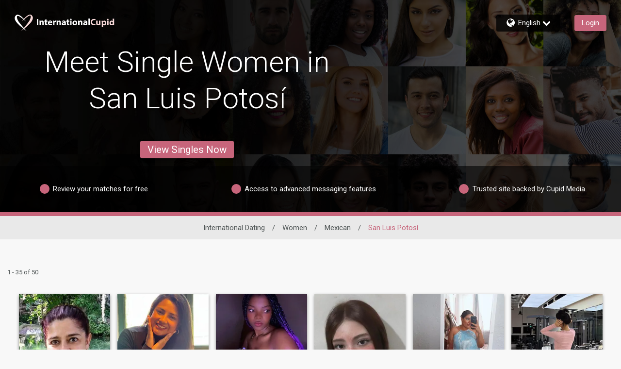

--- FILE ---
content_type: text/css
request_url: https://www.internationalcupid.com/assets/desktop/css/internationalcupid-base.css?v=20250624124745_1769766029052
body_size: 34021
content:

@import url(//fonts.googleapis.com/earlyaccess/notosanssc.css);
@import url(//fonts.googleapis.com/earlyaccess/notosanstc.css);
/* Basscss Modules */
/*! Basscss | http://basscss.com | MIT License */
/* Basscss Type Scale */
.h00 { font-size: 4rem }
.h0 { font-size: 3rem }
.h1 { font-size: 2rem }
.h2 { font-size: 1.5rem }
.h3 { font-size: 1.25rem }
.h4 { font-size: 1rem }
.h5 { font-size: 0.875rem }
.h6 { font-size: 0.75rem }
/* Basscss Typography */
.font-family-inherit { font-family: inherit }
.font-size-inherit { font-size: inherit }
.text-decoration-none { text-decoration: none }
.bold    { font-weight: bold; font-weight: 700 }
.regular { font-weight: normal }
.italic  { font-style: italic }
.caps    { text-transform: uppercase; letter-spacing: .2em; }
.left-align   { text-align: left }
.center       { text-align: center }
.right-align  { text-align: right }
.justify      { text-align: justify }
.nowrap { white-space: nowrap }
.break-word { word-wrap: break-word }
.line-height-1 { line-height: 1 }
.line-height-2 { line-height: 1.125 }
.line-height-3 { line-height: 1.25 }
.line-height-4 { line-height: 1.5 }
.list-style-none { list-style: none }
.underline { text-decoration: underline }
.truncate {
  max-width: 100%;
  overflow: hidden;
  text-overflow: ellipsis;
  white-space: nowrap;
}
.list-reset {
  list-style: none;
  padding-left: 0;
}
/* Basscss Layout */
.inline       { display: inline }
.block        { display: block }
.inline-block { display: inline-block }
.table        { display: table }
.table-cell   { display: table-cell }
.overflow-hidden { overflow: hidden }
.overflow-scroll { overflow: scroll }
.overflow-auto   { overflow: auto }
.clearfix:before,
.clearfix:after {
  content: " ";
  display: table
}
.clearfix:after { clear: both }
.left  { float: left }
.right { float: right }
.fit { max-width: 100% }
.max-width-1 { max-width: 24rem }
.max-width-2 { max-width: 32rem }
.max-width-3 { max-width: 48rem }
.max-width-4 { max-width: 64rem }
.border-box { -webkit-box-sizing: border-box; box-sizing: border-box }
/* Basscss Align */
.align-baseline { vertical-align: baseline }
.align-top      { vertical-align: top }
.align-middle   { vertical-align: middle }
.align-bottom   { vertical-align: bottom }
/* Basscss Margin */
.m0  { margin:        0 }
.mt0 { margin-top:    0 }
.mr0 { margin-right:  0 }
.mb0 { margin-bottom: 0 }
.ml0 { margin-left:   0 }
.mx0 { margin-left:   0; margin-right:  0 }
.my0 { margin-top:    0; margin-bottom: 0 }
.m1  { margin:        0.5rem }
.mt1 { margin-top:    0.5rem }
.mr1 { margin-right:  0.5rem }
.mb1 { margin-bottom: 0.5rem }
.ml1 { margin-left:   0.5rem }
.mx1 { margin-left:   0.5rem; margin-right:  0.5rem }
.my1 { margin-top:    0.5rem; margin-bottom: 0.5rem }
.m2  { margin:        1rem }
.mt2 { margin-top:    1rem }
.mr2 { margin-right:  1rem }
.mb2 { margin-bottom: 1rem }
.ml2 { margin-left:   1rem }
.mx2 { margin-left:   1rem; margin-right:  1rem }
.my2 { margin-top:    1rem; margin-bottom: 1rem }
.m3  { margin:        2rem }
.mt3 { margin-top:    2rem }
.mr3 { margin-right:  2rem }
.mb3 { margin-bottom: 2rem }
.ml3 { margin-left:   2rem }
.mx3 { margin-left:   2rem; margin-right:  2rem }
.my3 { margin-top:    2rem; margin-bottom: 2rem }
.m4  { margin:        4rem }
.mt4 { margin-top:    4rem }
.mr4 { margin-right:  4rem }
.mb4 { margin-bottom: 4rem }
.ml4 { margin-left:   4rem }
.mx4 { margin-left:   4rem; margin-right:  4rem }
.my4 { margin-top:    4rem; margin-bottom: 4rem }
.mxn1 { margin-left: -0.5rem; margin-right: -0.5rem; }
.mxn2 { margin-left: -1rem; margin-right: -1rem; }
.mxn3 { margin-left: -2rem; margin-right: -2rem; }
.mxn4 { margin-left: -4rem; margin-right: -4rem; }
.m-auto  { margin: auto; }
.mt-auto { margin-top: auto }
.mr-auto { margin-right: auto }
.mb-auto { margin-bottom: auto }
.ml-auto { margin-left: auto }
.mx-auto { margin-left: auto; margin-right: auto; }
.my-auto { margin-top: auto; margin-bottom: auto; }
/* Basscss Padding */
.p0  { padding: 0 }
.pt0 { padding-top: 0 }
.pr0 { padding-right: 0 }
.pb0 { padding-bottom: 0 }
.pl0 { padding-left: 0 }
.px0 { padding-left: 0; padding-right:  0 }
.py0 { padding-top: 0;  padding-bottom: 0 }
.p1  { padding:        0.5rem }
.pt1 { padding-top:    0.5rem }
.pr1 { padding-right:  0.5rem }
.pb1 { padding-bottom: 0.5rem }
.pl1 { padding-left:   0.5rem }
.py1 { padding-top:    0.5rem; padding-bottom: 0.5rem }
.px1 { padding-left:   0.5rem; padding-right:  0.5rem }
.p2  { padding:        1rem }
.pt2 { padding-top:    1rem }
.pr2 { padding-right:  1rem }
.pb2 { padding-bottom: 1rem }
.pl2 { padding-left:   1rem }
.py2 { padding-top:    1rem; padding-bottom: 1rem }
.px2 { padding-left:   1rem; padding-right:  1rem }
.p3  { padding:        2rem }
.pt3 { padding-top:    2rem }
.pr3 { padding-right:  2rem }
.pb3 { padding-bottom: 2rem }
.pl3 { padding-left:   2rem }
.py3 { padding-top:    2rem; padding-bottom: 2rem }
.px3 { padding-left:   2rem; padding-right:  2rem }
.p4  { padding:        4rem }
.pt4 { padding-top:    4rem }
.pr4 { padding-right:  4rem }
.pb4 { padding-bottom: 4rem }
.pl4 { padding-left:   4rem }
.py4 { padding-top:    4rem; padding-bottom: 4rem }
.px4 { padding-left:   4rem; padding-right:  4rem }
/* Basscss Grid */
.col {
  float: left;
  -webkit-box-sizing: border-box;
          box-sizing: border-box;
}
.col-right {
  float: right;
  -webkit-box-sizing: border-box;
          box-sizing: border-box;
}
.col-1 {
  width: 8.33333%;
}
.col-2 {
  width: 16.66667%;
}
.col-3 {
  width: 25%;
}
.col-4 {
  width: 33.33333%;
}
.col-5 {
  width: 41.66667%;
}
.col-6 {
  width: 50%;
}
.col-7 {
  width: 58.33333%;
}
.col-8 {
  width: 66.66667%;
}
.col-9 {
  width: 75%;
}
.col-10 {
  width: 83.33333%;
}
.col-11 {
  width: 91.66667%;
}
.col-12 {
  width: 100%;
}
@media (min-width: 40em) {

  .sm-col {
    float: left;
    -webkit-box-sizing: border-box;
            box-sizing: border-box;
  }

  .sm-col-right {
    float: right;
    -webkit-box-sizing: border-box;
            box-sizing: border-box;
  }

  .sm-col-1 {
    width: 8.33333%;
  }

  .sm-col-2 {
    width: 16.66667%;
  }

  .sm-col-3 {
    width: 25%;
  }

  .sm-col-4 {
    width: 33.33333%;
  }

  .sm-col-5 {
    width: 41.66667%;
  }

  .sm-col-6 {
    width: 50%;
  }

  .sm-col-7 {
    width: 58.33333%;
  }

  .sm-col-8 {
    width: 66.66667%;
  }

  .sm-col-9 {
    width: 75%;
  }

  .sm-col-10 {
    width: 83.33333%;
  }

  .sm-col-11 {
    width: 91.66667%;
  }

  .sm-col-12 {
    width: 100%;
  }

}
@media (min-width: 52em) {

  .md-col {
    float: left;
    -webkit-box-sizing: border-box;
            box-sizing: border-box;
  }

  .md-col-right {
    float: right;
    -webkit-box-sizing: border-box;
            box-sizing: border-box;
  }

  .md-col-1 {
    width: 8.33333%;
  }

  .md-col-2 {
    width: 16.66667%;
  }

  .md-col-3 {
    width: 25%;
  }

  .md-col-4 {
    width: 33.33333%;
  }

  .md-col-5 {
    width: 41.66667%;
  }

  .md-col-6 {
    width: 50%;
  }

  .md-col-7 {
    width: 58.33333%;
  }

  .md-col-8 {
    width: 66.66667%;
  }

  .md-col-9 {
    width: 75%;
  }

  .md-col-10 {
    width: 83.33333%;
  }

  .md-col-11 {
    width: 91.66667%;
  }

  .md-col-12 {
    width: 100%;
  }

}
@media (min-width: 64em) {

  .lg-col {
    float: left;
    -webkit-box-sizing: border-box;
            box-sizing: border-box;
  }

  .lg-col-right {
    float: right;
    -webkit-box-sizing: border-box;
            box-sizing: border-box;
  }

  .lg-col-1 {
    width: 8.33333%;
  }

  .lg-col-2 {
    width: 16.66667%;
  }

  .lg-col-3 {
    width: 25%;
  }

  .lg-col-4 {
    width: 33.33333%;
  }

  .lg-col-5 {
    width: 41.66667%;
  }

  .lg-col-6 {
    width: 50%;
  }

  .lg-col-7 {
    width: 58.33333%;
  }

  .lg-col-8 {
    width: 66.66667%;
  }

  .lg-col-9 {
    width: 75%;
  }

  .lg-col-10 {
    width: 83.33333%;
  }

  .lg-col-11 {
    width: 91.66667%;
  }

  .lg-col-12 {
    width: 100%;
  }

}
.flex { display: -webkit-box; display: -ms-flexbox; display: flex }
@media (min-width: 40em) {
  .sm-flex { display: -webkit-box; display: -ms-flexbox; display: flex }
}
@media (min-width: 52em) {
  .md-flex { display: -webkit-box; display: -ms-flexbox; display: flex }
}
@media (min-width: 64em) {
  .lg-flex { display: -webkit-box; display: -ms-flexbox; display: flex }
}
.flex-column  { -webkit-box-orient: vertical; -webkit-box-direction: normal; -ms-flex-direction: column; flex-direction: column }
.flex-wrap    { -ms-flex-wrap: wrap; flex-wrap: wrap }
.items-start    { -webkit-box-align: start; -ms-flex-align: start; align-items: flex-start }
.items-end      { -webkit-box-align: end; -ms-flex-align: end; align-items: flex-end }
.items-center   { -webkit-box-align: center; -ms-flex-align: center; align-items: center }
.items-baseline { -webkit-box-align: baseline; -ms-flex-align: baseline; align-items: baseline }
.items-stretch  { -webkit-box-align: stretch; -ms-flex-align: stretch; align-items: stretch }
.self-start    { -ms-flex-item-align: start; align-self: flex-start }
.self-end      { -ms-flex-item-align: end; align-self: flex-end }
.self-center   { -ms-flex-item-align: center; align-self: center }
.self-baseline { -ms-flex-item-align: baseline; align-self: baseline }
.self-stretch  { -ms-flex-item-align: stretch; align-self: stretch }
.justify-start   { -webkit-box-pack: start; -ms-flex-pack: start; justify-content: flex-start }
.justify-end     { -webkit-box-pack: end; -ms-flex-pack: end; justify-content: flex-end }
.justify-center  { -webkit-box-pack: center; -ms-flex-pack: center; justify-content: center }
.justify-between { -webkit-box-pack: justify; -ms-flex-pack: justify; justify-content: space-between }
.justify-around  { -ms-flex-pack: distribute; justify-content: space-around }
.justify-evenly  { -webkit-box-pack: space-evenly; -ms-flex-pack: space-evenly; justify-content: space-evenly }
.content-start   { -ms-flex-line-pack: start; align-content: flex-start }
.content-end     { -ms-flex-line-pack: end; align-content: flex-end }
.content-center  { -ms-flex-line-pack: center; align-content: center }
.content-between { -ms-flex-line-pack: justify; align-content: space-between }
.content-around  { -ms-flex-line-pack: distribute; align-content: space-around }
.content-stretch { -ms-flex-line-pack: stretch; align-content: stretch }
/* 1. Fix for Chrome 44 bug. https://code.google.com/p/chromium/issues/detail?id=506893 */
.flex-auto {
  -webkit-box-flex: 1;
      -ms-flex: 1 1 auto;
          flex: 1 1 auto;
  min-width: 0; /* 1 */
  min-height: 0; /* 1 */
}
.flex-none { -webkit-box-flex: 0; -ms-flex: none; flex: none }
.order-0 { -webkit-box-ordinal-group: 1; -ms-flex-order: 0; order: 0 }
.order-1 { -webkit-box-ordinal-group: 2; -ms-flex-order: 1; order: 1 }
.order-2 { -webkit-box-ordinal-group: 3; -ms-flex-order: 2; order: 2 }
.order-3 { -webkit-box-ordinal-group: 4; -ms-flex-order: 3; order: 3 }
.order-last { -webkit-box-ordinal-group: 100000; -ms-flex-order: 99999; order: 99999 }
/* Basscss Position */
.relative { position: relative }
.absolute { position: absolute }
.fixed    { position: fixed }
.top-0    { top: 0 }
.right-0  { right: 0 }
.bottom-0 { bottom: 0 }
.left-0   { left: 0 }
.z1 { z-index: 1 }
.z2 { z-index: 2 }
.z3 { z-index: 3 }
.z4 { z-index: 4 }
/* Basscss Border */
.border {
  border-style: solid;
  border-width: 1px;
}
.border-top {
  border-top-style: solid;
  border-top-width: 1px;
}
.border-right {
  border-right-style: solid;
  border-right-width: 1px;
}
.border-bottom {
  border-bottom-style: solid;
  border-bottom-width: 1px;
}
.border-left {
  border-left-style: solid;
  border-left-width: 1px;
}
.border-none { border: 0 }
.rounded { border-radius: 0.25rem }
.circle  { border-radius: 50% }
.rounded-top    { border-radius: 0.25rem 0.25rem 0 0 }
.rounded-right  { border-radius: 0 0.25rem 0.25rem 0 }
.rounded-bottom { border-radius: 0 0 0.25rem 0.25rem }
.rounded-left   { border-radius: 0.25rem 0 0 0.25rem }
.not-rounded { border-radius: 0 }
/* Basscss Hide */
.hide {
  position: absolute !important;
  height: 1px;
  width: 1px;
  overflow: hidden;
  clip: rect(1px, 1px, 1px, 1px);
}
@media (max-width: 40em) {
  .xs-hide { display: none !important }
}
@media (min-width: 40em) and (max-width: 52em) {
  .sm-hide { display: none !important }
}
@media (min-width: 52em) and (max-width: 64em) {
  .md-hide { display: none !important }
}
@media (min-width: 64em) {
  .lg-hide { display: none !important }
}
.display-none { display: none !important }
/* Site Theme */
/* Custom media queries */
/*
@custom-media --breakpoint-sm (min-width: 40em);
@custom-media --breakpoint-md (min-width: 52em);
@custom-media --breakpoint-lg (min-width: 64em);
*/
h1,
h3,
.tagline {
  color: #565656;
}
/* Custom properties */
html {
  height: 100%;
}
body {
  font-family: 'Roboto', sans-serif;
  min-height: 100%;
}
[lang=my] body {
  line-height: 1.4rem;
}
html,
body {
  min-width: 768px;
}
footer {
  font-size: 14px;
  font-weight: 300;
}
a,
a:visited,
a:hover {
  text-decoration: none;
  cursor: pointer;
}
svg {
  display: block;
}
[dir='rtl'] .col {
  float: right;
}
.height-1 {
  height: 10%;
}
.height-2 {
  height: 20%;
}
.height-4 {
  height: 30%;
}
.height-6 {
  height: 50%;
}
.height-10 {
  height: 80%;
}
.height-11 {
  height: 90%;
}
.height-12 {
  height: 100%;
}
.height-auto {
  height: auto;
}
.height-97 {
  min-height: 97.5vh;
}
.min-height-2 {
  min-height: 10vh;
}
.min-height-v12 {
  min-height: 12vh;
}
.min-height-3 {
  min-height: 20vh;
}
.min-height-4 {
  min-height: 30vh;
}
.min-height-5 {
  min-height: 40vh;
}
.min-height-6 {
  min-height: 50vh;
}
.min-height-8 {
  min-height: 65vh;
}
.min-height-10 {
  min-height: 80vh;
}
.min-height-11 {
  min-height: 90vh;
}
.min-height-12 {
  min-height: 100vh;
}
@media (max-width: 1242px){
  .min-height {
    min-height: 250px;
  }

  .min-height-8 {
    min-height: 55vh;
  }
}
.min-height-490 {
  min-height: 490px;
}
.max-height-240 {
  max-height: 240px;
}
.max-height-380 {
  max-height: 380px;
}
.max-height-430 {
  max-height: 430px;
}
.max-height-450 {
  max-height: 450px;
}
.max-height-11 {
  max-height: 90vh;
}
.min-width-90 {
  min-width: 90px;
}
.min-width-400 {
  min-width: 400px;
}
.right-minus-1 {
  right: -0.5rem;
}
.right-minus-2 {
  right: -1rem;
}
.left-minus-1 {
  left: -0.5rem;
}
.left-minus-2 {
  left: -1rem;
}
.top-minus-100 {
  top: -100px;
}
.margin-top-minus-5 {
  margin-top: -5px;
}
.margin-top-minus-20 {
  margin-top: -20px;
}
.margin-top-minus-24 {
  margin-top: -24px;
}
.margin-top-minus-33 {
  margin-top: -33px;
}
.margin-top-minus-40 {
  margin-top: -40px;
}
.margin-top-minus-70 {
  margin-top: -70px;
}
.margin-top-minus-100 {
  margin-top: -100px;
}
.margin-top-250 {
  margin-top: 250px;
}
.margin-top-280 {
  margin-top: 280px;
}
.upper-case {
  text-transform: uppercase;
}
.lower-case {
  text-transform: lowercase;
}
.content-max-width {
  max-width: 1150px;
}
.max-width-5 {
  max-width: 80rem;
}
@media (max-width: 1614px) {
  .max-width {
    max-width: 1320px;
  }
}
@media (max-width: 1160px) {
  .max-width {
    max-width: 936px;
  }
}
@media (min-width: 1615px) {
  .max-width {
    max-width: 1620px;
  }
}
.shadow {
  -webkit-box-shadow: 0 3px 6px 0 rgba(0, 0, 0, 0.4);
  box-shadow: 0 3px 6px 0 rgba(0, 0, 0, 0.4);
}
.text-shadow {
  text-shadow: 1px 1px 2px rgba(0,0,0,.35);
}
.grayscale {
  filter: grayscale(1);
  -webkit-filter: grayscale(1);
  -moz-filter: grayscale(1);
}
.grayscale h5 {
  -webkit-user-select: none;
  -moz-user-select: none;
  -ms-user-select: none;
  user-select: none;
}
.opacity-8 {
  opacity: 0.8;
}
.opacity-6 {
  opacity: 0.6;
}
.opacity-4 {
  opacity: 0.4;
}
.opacity-3 {
  opacity: 0.3;
}
.opacity-2 {
  opacity: 0.2;
}
.opacity-0 {
  opacity: 0;
}
.pill-30 {
  border-radius: 30px;
}
.pointer {
  cursor: pointer;
}
.border-color {
  border-color: #d1d1d1;
}
.border-white {
  border-color: #fff;
}
.border-green {
  border-color: #7faf41;
}
.border-red {
  border-color: #c23b2d;
}
.border-theme {
  border-color: #7b2639;
}
.border-gold {
  border-color: #ec9e18;
}
.border-platinum {
  border-color: #2a3393;
}
.border-diamond {
  border-color: #000000;
}
.border-width-2 {
  border-width: 2px;
}
.border-width-4 {
  border-width: 4px;
}
.fill-action-unhighlight {
  fill: #797c7e;
}
.fill-action-highlight {
  fill: #c7657b;
}
.fill-theme-primary {
  fill: #c7657b;
}
.fill-theme-dark {
  fill: #80253A;
}
.fill-discount-badge {
  fill: #FF3B30;
}
.color-dark-grey {
  color: #323232;
}
.color-medium-grey {
  color: #797c7e;
}
.color-darkest {
  color: #333;
}
.color-action-highlight {
  color: #c7657b;
}
.color-action-highlight-transparent {
  color: rgba(199,101,123, 0.8);
}
.color-link {
  color: #0074d9;
}
.bg-standard {
  background-color: #95989a;
}
.bg-header-background {
  background-color: #7b2639;
}
.fill-membership-features-locked {
  fill: #80253a;
  color: #80253a;
  opacity: 1;
}
.fill-membership-features {
  fill: #80253a;
  color: #80253a;
  opacity: 1;
}
.fill-standard {
  fill: #95989a;
}
.fill-diamond {
  fill: #000000;
}
.diamond {
  color: #000000;
}
.fill-platinum {
  fill: #2a3393;
}
.platinum {
  color: #2a3393;
}
.gold {
  color: #ec9e18;
}
.fill-gold {
  fill: #ec9e18;
}
.bg-gold {
  background-color: #ec9e18;
}
.bg-gold-tint {
  background-color: #FFFDFA;
}
.bg-gold-alpha-1 {
  background-color: #EC9E181A;
}
.bg-yellow {
  background-color: #ecce45;
}
.bg-green {
  background-color: #7faf41;
  -webkit-print-color-adjust:exact;
}
.bg-platinum {
  background-color: #2a3393;
}
.bg-platinum-tint {
  background-color: #F9F9FD;
}
.bg-platinum-alpha-1 {
  background-color: #2A33931A;
  ;
}
.bg-diamond {
  background-color: #000000;
}
.bg-diamond-tint {
  background-color: #F3F3F3;
}
.bg-diamond-alpha-1 {
  background-color: #f8f8f8;
}
.fill-green {
  fill: #7faf41;
}
.green {
  color: #7faf41;
}
.fill-orange {
  fill: #c78515;
}
.orange {
  color: #c78515;
}
.fill-verify-yellow {
  fill: #ff9c1a;
}
.online {
  width: 20px;
  height: 20px;
  fill: #089c47;
  border-style: solid;
}
.online svg{
  width: 20px;
  height: 20px;
}
.bg-grey {
  background-color: #a19e9e;
}
.bg-grey-alpha-1 {
  background-color: rgba(161, 158, 158, 0.1);
}
.bg-grey-alpha-2 {
  background-color: rgba(161, 158, 158, 0.2);
}
.bg-black-alpha-6 {
  background-color: rgba(0, 0, 0, 0.6);
}
.bg-black-alpha-7 {
  background-color: rgba(0, 0, 0, 0.7);
}
.bg-black-alpha-8 {
  background-color: rgba(0, 0, 0, 0.8);
}
.bg-black-alpha-85 {
  background-color: rgba(0, 0, 0, 0.85);
}
.bg-light-grey {
  background-color: #e9e9e9;
}
.bg-light-silver {
  background-color: #F8F8F8;
}
.bg-dark-grey {
  background-color: #565656;
}
.bg-messages {
  background-color: #f8f8f8;
}
.bg-action-highlight {
  background-color: #c7657b;
}
.bg-discount-badge-red {
  background: #FF3B30;
}
.fill-grey {
  fill: #a19e9e;
}
.fill-font-color {
  fill: #505656;
}
.bg-white {
  background-color: #fff;
}
.bg-red {
  background-color: #c23b2d;
}
.bg-red-brighter {
  background-color: #EF2917;
}
.bg-transparent {
  background-color: transparent;
}
.bg-search {
  background-color: #7b2639;
}
.bg-next-step {
  background-color: #7b2639;
}
.fill-white {
  fill: #fff;
}
.white {
  color: #fff;
}
.fill-red {
  fill: #c23b2d;
}
.red,
.text-red {
  color: #c23b2d;
}
.red-lighter {
  color: #EF2917;
}
.error {
  background-color: #c23b2d;
  color: #fff;
}
.bg-highlight {
  background-color: rgba(255,65,54, 0.05);
}
.bg-draft-mode {
  background-color: #f8efef;
}
.bg-theme {
  background-color: #c7657b;
}
.bg-theme-alpha-05 {
  background-color: rgba(199,101,123, 0.05);
}
.bg-theme-secondary {
  background-color: #722033;
  -webkit-print-color-adjust: exact;
}
.bg-transparent {
  background-color: transparent;
}
.theme-color {
  color: #c7657b;
}
.theme-color-secondary {
  color: #722033;
}
.body-font-color {
  color: #505656;
}
.header-strip-font-color {
  color: #fff;
}
.busy {
  fill: #ff8900;
}
.facebook {
  background-color: #1877F2;
}
.google {
  border: 1px solid #aaa;
}
.btn-bg {
  background-color: #c7657b;
}
.btn-color {
  color: #fff;
}
[disabled].btn-color {
  color: #a19e9e;
}
a.btn-color,
a.btn-color:active,
a.btn-color:visited,
a.btn-color:hover {
  color: #fff;
}
.btn-bg-dark {
  background-color: #7b2639;
}
.btn-color-dark {
  color: #fff;
}
a.btn-color-dark,
a.btn-color-dark:visited,
a.btn-color-dark:hover {
  color: #fff;
}
a.fb-login,
a.fb-login:visited,
a.fb-login:hover {
  color: #fff;
}
.login-btn {
  background-color: #c7657b;
  color: #fff;
  display: block;
  position: relative;
  overflow: hidden;
}
a.login-btn,
a.login-btn:visited,
a.login-btn:hover {
  color: #fff;
}
.diagram-btn {
  background-color: #7b2639;
  color: #fff;
  position: relative;
  overflow: hidden;
}
a.diagram-btn,
a.diagram-btn:visited,
a.diagram-btn:hover {
  color: #fff;
}
a.diagram-btn svg {
  fill: #fff;
}
/* list results */
.list-card {
  height: 196px;
}
.unread {
  background-color: #c7657b;
  width: 10px;
}
.unselected {
  background-color: rgba(114, 114, 114, .9);
}
.unselected-transparent {
  background-color: transparent;
}
input ~ .recover {
  background-color: rgba(194, 59, 45, .9);
  display: none;
}
input ~ .recover-transparent {
  background-color: transparent;
}
[type=checkbox]:checked ~ .unselected {
  display: none;
}
[type=checkbox]:checked ~ .recover {
  display: inherit;
}
.card-image-bg-color {
  background-color: #e0e0e0;
}
/* Progress Bar */
.progress-bar-highlight {
  height: 15px;
}
/* iPad hamburger menu */
.show-toggle {
  display: block;
}
@media (min-width: 1439px) {
  .hide-nav {
    display: block;
  }

  .hide-nav-flex {
    display: -webkit-box;
    display: -ms-flexbox;
    display: flex;
  }

  .show-toggle {
    display: none;
  }
}
@media (max-height: 880px) { /* hide the title and tabs on screens that are not tall enough */
  .hide-tabs {
    display: none;
  }
  .padding-small-screen {
    height: 0;
    padding: 0;
  }
}
/* footer */
.trademark p {
  margin: 0;
}
/* help */
.help svg {
  width: 25px;
  height: 25px;
}
button {
  -webkit-touch-callout: none; /* iOS Safari */
  -webkit-user-select: none; /* Safari */ /* Konqueror HTML */
  -moz-user-select: none; /* Firefox */
  -ms-user-select: none; /* Internet Explorer/Edge */
  user-select: none;
  font-family: inherit;
}
/* Button highlight */
button:not([data-ignore-daw-styles]):focus::after,
.button:focus::after,
button:not([data-ignore-daw-styles]):active::after,
.button:active::after {
  background-color: #000;
  content: "";
  width: 50px;
  height: 50px;
  border-radius: 50%;
  position: absolute;
  top: 0;
  left: 0;
  right: 0;
  bottom: 0;
  margin: auto;
  opacity: 0;
  -webkit-animation: button-highlight 500ms;
          animation: button-highlight 500ms;
  pointer-events: none;
}
button:focus,
.button:focus,
button:active,
.button:active {
  outline: 0;
}
/* Button no highlight for streaming*/
[data-streaming-list] button:focus::after,
[data-streaming-list] button.button:focus::after,
[data-streaming-list] buttonbutton:active::after,
[data-streaming-list] button.button:active::after {
  -webkit-animation: none;
          animation: none;
  background-color: transparent;
}
.pointer-events-none {
  pointer-events: none;
}
.pointer-events {
  pointer-events: all;
}
/* Images in circle render fix */
.img-fit {
  width: calc(100% + 4px);
}
.bg-img-fit {
  background-size: cover;
  background-position: center;
}
.bg-img-fit-top {
  background-position: 0 0;
}
/* iPad */
@media (max-width : 1024px) {
  .hide-on-iPad {
    display: none;
  }

  footer div {
    -ms-flex-wrap: wrap;
        flex-wrap: wrap;
  }
}
.overlay {
  background-color: rgba(0,0,0,0.5);
}
.overlay-7 {
  background-color: rgba(0,0,0,0.7);
}
.svg-fit {
  width: 100%;
  height: 100%;
}
.line-50 {
  width: 50px;
}
/* results tabs */
.tabs {
  max-width: 998px;
}
.tab-bottom-minus-2 {
  margin-bottom: -2px;
}
.tabs-min-width-768{
  min-width: 768px;
}
/* keeping it the same width as col-10 */
.tabs-max-width-10 {
  max-width: 83.33333%;
}
@media (max-width: 1160px) {
  .tabs-max-width-10 {
    max-width: 100%;
  }
}
.tabs a,
.tabs a:visited,
.tabs a:hover {
  color: #fff;
}
.tabs h4,
.tabs .h4{
  border-width: 4px;
}
.tabs .count[data-badge]::after {
  right: -25px;
}
/* iPad */
@media (max-width: 1050px) {
  .profile-image-46 {
    width: 36px;
    height: 36px;
  }
  [dir="ltr"] .tabs .me4 {
    margin-right: 3.5rem;
  }

  [dir="rtl"] .tabs .me4 {
    margin-left: 3.5rem;
  }
}
.modal-bg-green {
  background-color: #70bb46;
  cursor: pointer;
}
a.modal-bg-green,
a.modal-bg-green:visited,
a.modal-bg-green:hover {
  color: #fff;
}
.rotate-45 {
  -webkit-transform: rotate(45deg);
          transform: rotate(45deg);
}
.rotate-90 {
  -webkit-transform: rotate(90deg);
          transform: rotate(90deg);
}
[dir=rtl] .rotate-90 {
  -ms-transform: rotate(-90deg);
}
.rotate-180 {
  -webkit-transform: rotate(180deg);
          transform: rotate(180deg);
}
[dir=rtl] .icon-long-arrow.rotate-180 {
  -webkit-transform: rotate(0deg);
          transform: rotate(0deg);
}
.rotate-270 {
  -webkit-transform: rotate(270deg);
          transform: rotate(270deg);
}
[dir=rtl] .rotate-270 {
  -ms-transform: rotate(-270deg);
}
.top-20 {
  top: 20px;
}
.right-20 {
  right: 20px;
}
.no-select {
  -webkit-touch-callout: none; /* iOS Safari */
  -webkit-user-select: none; /* Safari */ /* Konqueror HTML */
  -moz-user-select: none; /* Firefox */
  -ms-user-select: none; /* Internet Explorer/Edge */
  user-select: none; /* Non-prefixed version, currently
                                  supported by Chrome and Opera */
}
.flip {
  -webkit-transform: scale(-1, 1);
          transform: scale(-1, 1);
}
[dir=rtl] .list-reset {
  padding: 0;
}
.break-word {
-ms-hyphens: auto;
    hyphens: auto;
word-wrap: break-word;
overflow-wrap: break-word;
word-break: break-word;
}
.pre-line {
  white-space: pre-line;
}
.pre-wrap {
  white-space: pre-wrap;
}
.avoid-clicks {
  pointer-events: none;
}
.grab {
  cursor: move;
  cursor: -webkit-grabbing;
}
/* basscss override */
.caps {
  letter-spacing: 0;
}
.m1-5 {
  margin: 0.75rem;
}
.mx1-5 {
  margin-right: 0.75rem;
  margin-left: 0.75rem;
}
.my1-5 {
  margin-top: 0.75rem;
  margin-bottom: 0.75rem;
}
.mt1-5 {
  margin-top: 0.75rem;
}
.mb0-5 {
  margin-bottom: 0.25rem;
}
.mb1-5 {
  margin-bottom: 0.75rem;
}
.mb2-5 {
  margin-bottom: 1.5rem;
}
.p1-5 {
  padding: 0.75rem;
}
.p2-25 {
  padding: 1.25rem;
}
.p2-5 {
  padding: 1.5rem;
}
.sticky {
  position: sticky;
}
.google-btn-bg {
  background-color: #4285f4;
}
.line-through {
  text-decoration: line-through;
}
.google-btn-border {
  border: 1px solid #4285f4;
}
.show-hide {
  top: -1px;
  right: -1px;
  width: 39px;
  height: 39px;
}
[dir=rtl] .show-hide {
  right: auto;
  left: -1px;
}
.pill {
  border-radius: 30px;
}
.pill svg {
  width: 30px;
  height: 30px;
  cursor: pointer;
}
.pill a {
  text-decoration: none;
  color: inherit;
}
.rounded-2 {
  border-radius: 0.5rem;
}
.rounded-5 {
  border-radius: 1.25rem;
}
.rounded-full {
  border-radius: 1000px;
}
.responsive-iframe {
  aspect-ratio: 16 / 9;
  width: 100%;
}
/*google sign-in override*/
#google-signin2 .abcRioButton{
  width: auto !important;
}
#google-signin2 .abcRioButtonContents {
  font-size: inherit !important;
  font-weight: inherit;
}
.font-weight-500 {
  font-weight: 500;
}
.font-weight-600 {
  font-weight: 600;
}
.small-text {
  font-size: 12px;
}
.x-small-text {
  font-size: 10px;
}
.divider {
  height: 2px;
  width: 100%;
}
.noto-color-emoji-regular {
  font-family: "Noto Color Emoji", sans-serif;
  font-weight: 400;
  font-style: normal;
}
.membership-carousel{
  overflow: auto;
  min-width: 100%;
  max-width: 100%;
  scroll-behavior: smooth;
  -ms-scroll-snap-type: x mandatory;
      scroll-snap-type: x mandatory;
  -webkit-overflow-scrolling: touch;
}
.snap-align-center {
  scroll-snap-align: center;
}
/* Modules */
/* Design not set to a module */
html,
body {
  font-size: 16px;
  font-weight: 400;
}
@media (max-width: 1614px) {
  html,
  body {
    font-size: 15px;
  }

  .h3 {
    font-size: 1.15rem;
  }
}
@media (max-width: 1242px) {
  html,
  body {
    font-size: 14px;
  }

  .h3 {
    font-size: 1.20rem;
  }
}
body {
  background-color: #f8f8f8;
  color: #505656;
  margin: 0;
  padding: 0;
}
[lang=ms] *,
[lang=in] *,
[lang=my] * {
  font-family: 'Noto Sans', sans-serif;
}
[lang=zh-Hant] * {
  font-family: 'Noto Sans TC', sans-serif;
  font-weight: 400;
 }
[lang=zh-Hans] * {
  font-family: 'Noto Sans SC Sliced', sans-serif;
  font-weight: 400;
}
[lang=ar] * {
  font-family: 'Tajawal', sans-serif;
}
[lang=ja] * {
  font-family: 'M PLUS 1p';
}
[lang=ko] *,
[lang=km] * {
  font-family: 'Noto Sans KR', sans-serif;
}
html[lang=ko],
[lang=ko] body {
  font-weight: 400;
}
[lang=ja] em,
[lang=vi] em,
[lang=zh-Hans] em,
[lang=zh-Hant] em {
  font-style: inherit;
}
body.returnToMobileHeader {
  min-width: 100%;
}
*[hidden] {
  display: none;
}
h1 {
  color: inherit;
}
h3,
.tagline {
  color: #323232;
}
h2 {
  font-weight: 400;
  color: #722033;
}
h1,
.profile h3,
.profile .h3,
.header .h3,
.tagline,
.tabs .h4,
.three-dot .h4,
.header-sub-menu {
  font-weight: 300;
}
h2,
.h2,
h3,
.h3 {
  font-weight: 400;
}
[lang=zh-Hant] .header .h3{
  font-weight: 400;
}
[lang=zh-Hans] .header .h3{
  font-weight: 400;
}
[lang=ko] h1,
[lang=ko] h2,
[lang=ko] h3,
[lang=ko] .h3,
[lang=ko] .tagline,
[lang=ko] h4,
[lang=ko] .h4 {
  font-weight: 400;
}
[lang=my] h1,
[lang=my] .h1 {
  line-height: 3.3rem;
}
[lang=km] h1,
[lang=km] .h1 {
  line-height: 5.3rem;
}
[lang=my] h2,
[lang=my] .h2,
[lang=km] h2,
[lang=km] .h2 {
  line-height: 2.3rem;
}
[lang=my] h3,
[lang=my] .h3,
[lang=my] fieldset,
[lang=my] label,
[lang=my] select {
  line-height: 1.9rem;
}
[lang=km] p,
[lang=km] h3,
[lang=km] .h3,
[lang=km] h4,
[lang=km] .h4,
[lang=km] fieldset,
[lang=km] select{
  line-height: 1.4rem;
}
[lang=km] label {
  line-height: 1.9rem;
}
a,
a:visited,
a:hover {
  color: #505656;
}
a.white,
a.white:visited,
a.white:hover {
  color: white;
}
a.color-dark-grey,
a.color-dark-grey:visited,
a.color-dark-grey:hover {
  color: #323232;
}
.highlight-a a,
a.highlight,
.highlight {
  color: #c7657b;
}
.error a{
  color: #fff;
}
.weight-400 {
  font-weight: 400;
}
.fade-in {
  -webkit-animation: fade-in 1s;
          animation: fade-in 1s;
}
@-webkit-keyframes fade-in {
  0% {
    opacity: 0;
  }

  100% {
    opacity: 1;
  }
}
@keyframes fade-in {
  0% {
    opacity: 0;
  }

  100% {
    opacity: 1;
  }
}
.fade-out {
  -webkit-animation: fade-out 350ms;
          animation: fade-out 350ms;
}
@-webkit-keyframes fade-out {
  0% {
    opacity: 1;
  }

  100% {
    opacity: 0;
  }
}
@keyframes fade-out {
  0% {
    opacity: 1;
  }

  100% {
    opacity: 0;
  }
}
.pop-fade-out {
  -webkit-animation: pop-fade-out 1s;
          animation: pop-fade-out 1s;
}
@-webkit-keyframes pop-fade-out {
  0% {
    opacity: 1;
    top: 0;
    left: 10%;
  }

  15% {
    top: -10px;
    left: -15%;
  }

  30% {
    top: -15px;
    left: 40%;
  }

  45% {
    top: -25px;
    left: -50%;
  }

  60% {
    top: -35px;
    left: 15%;
  }

  75% {
    top: -40px;
    left: -60%;
  }

  90% {
    top: -45px;
    left: 40%;
  }

  100% {
    top: -50px;
    left: 0;
    opacity: 0;
  }
}
@keyframes pop-fade-out {
  0% {
    opacity: 1;
    top: 0;
    left: 10%;
  }

  15% {
    top: -10px;
    left: -15%;
  }

  30% {
    top: -15px;
    left: 40%;
  }

  45% {
    top: -25px;
    left: -50%;
  }

  60% {
    top: -35px;
    left: 15%;
  }

  75% {
    top: -40px;
    left: -60%;
  }

  90% {
    top: -45px;
    left: 40%;
  }

  100% {
    top: -50px;
    left: 0;
    opacity: 0;
  }
}
/* pop-fade-out for large animations */
.pop-fade-out-lge {
  -webkit-animation: pop-fade-out-lge 1s;
          animation: pop-fade-out-lge 1s;
}
@-webkit-keyframes pop-fade-out-lge {
  0% {
    opacity: 1;
    top: 0;
    left: 10%;
  }

  15% {
    top: -30px;
    left: -15%;
  }

  30% {
    top: -40px;
    left: 10%;
  }

  45% {
    top: -45px;
    left: -20%;
  }

  60% {
    top: -55px;
    left: 15%;
  }

  75% {
    top: -60px;
    left: -20%;
  }

  90% {
    top: -65px;
    left: 20%;
  }

  100% {
    top: -70px;
    left: 0;
    opacity: 0;
  }
}
@keyframes pop-fade-out-lge {
  0% {
    opacity: 1;
    top: 0;
    left: 10%;
  }

  15% {
    top: -30px;
    left: -15%;
  }

  30% {
    top: -40px;
    left: 10%;
  }

  45% {
    top: -45px;
    left: -20%;
  }

  60% {
    top: -55px;
    left: 15%;
  }

  75% {
    top: -60px;
    left: -20%;
  }

  90% {
    top: -65px;
    left: 20%;
  }

  100% {
    top: -70px;
    left: 0;
    opacity: 0;
  }
}
@-webkit-keyframes button-highlight {
  0% {
    opacity: 0.5;
  }

  100% {
    -webkit-transform: scale(1.4);
            transform: scale(1.4);
    opacity: 0;
  }
}
@keyframes button-highlight {
  0% {
    opacity: 0.5;
  }

  100% {
    -webkit-transform: scale(1.4);
            transform: scale(1.4);
    opacity: 0;
  }
}
.expand-width {
  -webkit-animation: expand-width 350ms;
          animation: expand-width 350ms;
}
@-webkit-keyframes expand-width {
  0% {
    width: 0;
  }

  100% {
    width: auto;
  }
}
@keyframes expand-width {
  0% {
    width: 0;
  }

  100% {
    width: auto;
  }
}
.fade-in-expand-width {
  -webkit-animation: fade-in-expand-width 350ms;
          animation: fade-in-expand-width 350ms;
}
@-webkit-keyframes fade-in-expand-width {
  0% {
    opacity: 0;
    width: 0;
  }

  100% {
    opacity: 1;
    width: auto;
  }
}
@keyframes fade-in-expand-width {
  0% {
    opacity: 0;
    width: 0;
  }

  100% {
    opacity: 1;
    width: auto;
  }
}
.translating::after {
  content: '';
  color: #000;
  -webkit-animation: dots 1.5s infinite linear;
  animation: dots 1.5s infinite linear;
  -webkit-transform-origin: center;
  transform-origin: center;
  width: 20%;
  height: auto;
}
@-webkit-keyframes dots {
  from {
    content: '.';
  }

  50% {
    content: '..';
  }

  to {
    content: '...';
  }
}
@keyframes dots {
  from {
    content: '.';
  }

  50% {
    content: '..';
  }

  to {
    content: '...';
  }
}
.loading-message::after {
  content: attr(data-loading-message-2);
  -webkit-animation: loading-message-content 2.2s linear;
  animation: loading-message-content 2.2s linear;
  -webkit-transform-origin: center;
  transform-origin: center;
}
@-webkit-keyframes loading-message-content {
  from {
    content: attr(data-loading-message);
  }

  to {
    content: attr(data-loading-message-2);
  }
}
@keyframes loading-message-content {
  from {
    content: attr(data-loading-message);
  }

  to {
    content: attr(data-loading-message-2);
  }
}
.menu-pop {
  -webkit-animation: menu-pop 0.3s ease-out;
          animation: menu-pop 0.3s ease-out;
}
@-webkit-keyframes menu-pop {
  from {
    opacity: 0;
    -webkit-transform: scale(0.7);
            transform: scale(0.7);
  }

  to {
    opacity: 1;
    -webkit-transform: scale(1);
            transform: scale(1);
  }
}
@keyframes menu-pop {
  from {
    opacity: 0;
    -webkit-transform: scale(0.7);
            transform: scale(0.7);
  }

  to {
    opacity: 1;
    -webkit-transform: scale(1);
            transform: scale(1);
  }
}
.spinner {
  -webkit-animation: 2s infinite cm-spinY;
  animation: 2s infinite cm-spinY;
}
@-webkit-keyframes cm-spinY {

  0% {
    -webkit-transform: rotateY(0deg);
  }

  100% {
    -webkit-transform: rotateY(360deg);
  }
}
@keyframes cm-spinY {
  0% {
    -webkit-transform: rotateY(0deg);
            transform: rotateY(0deg);
  }
  100% {
    -webkit-transform: rotateY(360deg);
            transform: rotateY(360deg);
  }
}
.grayscale {
  -webkit-filter: grayscale(100%);
  filter: grayscale(100%);
  opacity: .5;
  -webkit-transition: .5s ease-in-out;
  -moz-filter: grayscale(100%);
  -moz-transition: .5s ease-in-out;
  -o-filter: grayscale(100%);
  -o-transition: .5s ease-in-out;
}
.animate-typing .dot {
  -webkit-animation-name:animate-typing-color;
          animation-name:animate-typing-color;
  -webkit-animation-duration:2.24s;
          animation-duration:2.24s;
  -webkit-animation-iteration-count:infinite;
          animation-iteration-count:infinite;
  -webkit-animation-direction:normal;
          animation-direction:normal;
  margin: 5px;
  width: 10px;
  height: 10px;
  background: #565656;
}
.animate-typing :first-child {
  -webkit-animation-delay:0.45s;
          animation-delay:0.45s;
}
.animate-typing :nth-child(2n) {
  -webkit-animation-delay:1.05s;
          animation-delay:1.05s;
}
.animate-typing :last-child {
  -webkit-animation-delay:1.35s;
          animation-delay:1.35s;
}
@-webkit-keyframes animate-typing-color{
  0%{}

  50%{
    opacity:0.5;
  }

  100%{}
}
@keyframes animate-typing-color{
  0%{}

  50%{
    opacity:0.5;
  }

  100%{}
}
.heartbeat {
  -webkit-animation: heartbeat 1.5s ease-in-out 2 both;
  animation: heartbeat 1.5s ease-in-out 2 both;
}
.single-heartbeat,
[data-modal-virtual-gift]:hover,
[data-sparks-gift]:hover img {
  -webkit-animation: heartbeat 1.5s ease-in-out 1 both;
  animation: heartbeat 1.5s ease-in-out 1 both;
}
.heartbeat-delay {
  -webkit-animation: heartbeat 1.5s ease-in-out 3 both;
  animation: heartbeat 1.5s ease-in-out 3 both;
  -webkit-animation-delay: 7s;
          animation-delay: 7s;
}
/* ----------------------------------------------
 * Generated by Animista on 2018-11-16 9:30:16
 * w: http://animista.net, t: @cssanimista
 * ---------------------------------------------- */
/**
 * ----------------------------------------
 * animation heartbeat
 * ----------------------------------------
 */
@-webkit-keyframes heartbeat {
  from {
    -webkit-transform: scale(1);
    transform: scale(1);
    -webkit-transform-origin: center center;
    transform-origin: center center;
    -webkit-animation-timing-function: ease-out;
    animation-timing-function: ease-out;
  }
  10% {
    -webkit-transform: scale(0.91);
    transform: scale(0.91);
    -webkit-animation-timing-function: ease-in;
    animation-timing-function: ease-in;
  }
  17% {
    -webkit-transform: scale(0.98);
    transform: scale(0.98);
    -webkit-animation-timing-function: ease-out;
    animation-timing-function: ease-out;
  }
  33% {
    -webkit-transform: scale(0.87);
    transform: scale(0.87);
    -webkit-animation-timing-function: ease-in;
    animation-timing-function: ease-in;
  }
  45% {
    -webkit-transform: scale(1);
    transform: scale(1);
    -webkit-animation-timing-function: ease-out;
    animation-timing-function: ease-out;
  }
}
@keyframes heartbeat {
  from {
    -webkit-transform: scale(1);
    transform: scale(1);
    -webkit-transform-origin: center center;
    transform-origin: center center;
    -webkit-animation-timing-function: ease-out;
    animation-timing-function: ease-out;
  }
  10% {
    -webkit-transform: scale(0.91);
    transform: scale(0.91);
    -webkit-animation-timing-function: ease-in;
    animation-timing-function: ease-in;
  }
  17% {
    -webkit-transform: scale(0.98);
    transform: scale(0.98);
    -webkit-animation-timing-function: ease-out;
    animation-timing-function: ease-out;
  }
  33% {
    -webkit-transform: scale(0.87);
    transform: scale(0.87);
    -webkit-animation-timing-function: ease-in;
    animation-timing-function: ease-in;
  }
  45% {
    -webkit-transform: scale(1);
    transform: scale(1);
    -webkit-animation-timing-function: ease-out;
    animation-timing-function: ease-out;
  }
}
/* ----------------------------------------------
 * Generated by Animista on 2019-5-15 11:28:56
 * w: http://animista.net, t: @cssanimista
 * ---------------------------------------------- */
.scale-up-hor-left {
  -webkit-animation: scale-up-hor-left 0.2s cubic-bezier(0.390, 0.575, 0.565, 1.000) both;
  animation: scale-up-hor-left 0.2s cubic-bezier(0.390, 0.575, 0.565, 1.000) both;
}
.scale-up-hor-center {
  -webkit-animation: scale-up-hor-center 0.4s cubic-bezier(0.390, 0.575, 0.565, 1.000) both;
  animation: scale-up-hor-center 0.4s cubic-bezier(0.390, 0.575, 0.565, 1.000) both;
}
/**
 * ----------------------------------------
 * animation scale-up-hor-left
 * ----------------------------------------
 */
@-webkit-keyframes scale-up-hor-left {
  0% {
    -webkit-transform: scaleX(0.4);
    transform: scaleX(0.4);
    -webkit-transform-origin: 0% 0%;
    transform-origin: 0% 0%;
  }
  100% {
    -webkit-transform: scaleX(1);
    transform: scaleX(1);
    -webkit-transform-origin: 0% 0%;
    transform-origin: 0% 0%;
  }
}
@keyframes scale-up-hor-left {
  0% {
    -webkit-transform: scaleX(0.4);
    transform: scaleX(0.4);
    -webkit-transform-origin: 0% 0%;
    transform-origin: 0% 0%;
  }
  100% {
    -webkit-transform: scaleX(1);
    transform: scaleX(1);
    -webkit-transform-origin: 0% 0%;
    transform-origin: 0% 0%;
  }
}
/**
 * ----------------------------------------
 * animation scale-up-hor-center
 * ----------------------------------------
 */
@-webkit-keyframes scale-up-hor-center {
  0% {
    -webkit-transform: scaleX(0.4);
    transform: scaleX(0.4);
  }
  100% {
    -webkit-transform: scaleX(1);
    transform: scaleX(1);
  }
}
@keyframes scale-up-hor-center {
  0% {
    -webkit-transform: scaleX(0.4);
    transform: scaleX(0.4);
  }
  100% {
    -webkit-transform: scaleX(1);
    transform: scaleX(1);
  }
}
.slide-in-top {
  -webkit-animation: slide-in-top 0.5s cubic-bezier(0.250, 0.460, 0.450, 0.940) both;
  animation: slide-in-top 0.5s cubic-bezier(0.250, 0.460, 0.450, 0.940) both;
}
/* ----------------------------------------------
 * Generated by Animista on 2020-1-17 9:35:48
 * Licensed under FreeBSD License.
 * See http://animista.net/license for more info.
 * w: http://animista.net, t: @cssanimista
 * ---------------------------------------------- */
/**
 * ----------------------------------------
 * animation slide-in-top
 * ----------------------------------------
 */
@-webkit-keyframes slide-in-top {
  0% {
    -webkit-transform: translateY(-100px);
    transform: translateY(-100px);
  }
  100% {
    -webkit-transform: translateY(0);
    transform: translateY(0);
  }
}
@keyframes slide-in-top {
  0% {
    -webkit-transform: translateY(-100px);
    transform: translateY(-100px);
  }

  100% {
    -webkit-transform: translateY(0);
    transform: translateY(0);
  }
}
.slide-in-bottom {
  -webkit-animation: slide-in-bottom 0.5s cubic-bezier(0.250, 0.460, 0.450, 0.940) both;
  animation: slide-in-bottom 0.5s cubic-bezier(0.250, 0.460, 0.450, 0.940) both;
}
.slide-in-bottom-delay {
  -webkit-animation-delay:2s;
          animation-delay:2s;
}
/* ----------------------------------------------
 * Generated by Animista on 2020-6-25 11:0:26
 * Licensed under FreeBSD License.
 * See http://animista.net/license for more info.
 * w: http://animista.net, t: @cssanimista
 * ---------------------------------------------- */
/**
 * ----------------------------------------
 * animation slide-in-bottom
 * ----------------------------------------
 */
@-webkit-keyframes slide-in-bottom {
  0% {
    -webkit-transform: translateY(1000px);
    transform: translateY(1000px);
    opacity: 0;
  }
  100% {
    -webkit-transform: translateY(0);
    transform: translateY(0);
    opacity: 1;
  }
}
@keyframes slide-in-bottom {
  0% {
    -webkit-transform: translateY(1000px);
    transform: translateY(1000px);
    opacity: 0;
  }
  100% {
    -webkit-transform: translateY(0);
    transform: translateY(0);
    opacity: 1;
  }
}
.slide-left {
  -webkit-animation: slide-left 0.5s cubic-bezier(0.250, 0.460, 0.450, 0.940) both;
  animation: slide-left 0.5s cubic-bezier(0.250, 0.460, 0.450, 0.940) both;
}
/**
 * ----------------------------------------
 * animation slide-left
 * ----------------------------------------
 */
@-webkit-keyframes slide-left {
  0% {
    -webkit-transform: translateX(0);
    transform: translateX(0);
  }
  100% {
    -webkit-transform: translateX(-250px);
    transform: translateX(-250px);
  }
}
@keyframes slide-left {
  0% {
    -webkit-transform: translateX(0);
    transform: translateX(0);
  }
  100% {
    -webkit-transform: translateX(-250px);
    transform: translateX(-250px);
  }
}
.slide-right {
  -webkit-animation: slide-right 0.5s cubic-bezier(0.250, 0.460, 0.450, 0.940) both;
  animation: slide-right 0.5s cubic-bezier(0.250, 0.460, 0.450, 0.940) both;
}
/**
 * ----------------------------------------
 * animation slide-right
 * ----------------------------------------
 */
@-webkit-keyframes slide-right {
  0% {
    -webkit-transform: translateX(0);
    transform: translateX(0);
  }
  100% {
    -webkit-transform: translateX(250px);
    transform: translateX(250px);
  }
}
@keyframes slide-right {
  0% {
    -webkit-transform: translateX(0);
    transform: translateX(0);
  }
  100% {
    -webkit-transform: translateX(250px);
    transform: translateX(250px);
  }
}
.slide-top {
  -webkit-animation: slide-top 0.5s cubic-bezier(0.250, 0.460, 0.450, 0.940) both;
  animation: slide-top 0.5s cubic-bezier(0.250, 0.460, 0.450, 0.940) both;
}
/**
 * ----------------------------------------
 * animation slide-top
 * ----------------------------------------
 */
@-webkit-keyframes slide-top {
  0% {
    -webkit-transform: translateY(0);
    transform: translateY(0);
  }
  100% {
    -webkit-transform: translateY(-358px);
    transform: translateY(-358px);
  }
}
@keyframes slide-top {
  0% {
    -webkit-transform: translateY(0);
    transform: translateY(0);
  }
  100% {
    -webkit-transform: translateY(-358px);
    transform: translateY(-358px);
  }
}
.scale-in-center {
  -webkit-animation: scale-in-center 0.5s cubic-bezier(0.250, 0.460, 0.450, 0.940) both;
  animation: scale-in-center 0.5s cubic-bezier(0.250, 0.460, 0.450, 0.940) both;
}
/* ----------------------------------------------
 * Generated by Animista on 2020-8-17 12:54:52
 * Licensed under FreeBSD License.
 * See http://animista.net/license for more info.
 * w: http://animista.net, t: @cssanimista
 * ---------------------------------------------- */
/**
 * ----------------------------------------
 * animation scale-in-center
 * ----------------------------------------
 */
@-webkit-keyframes scale-in-center {
  0% {
    -webkit-transform: scale(0);
    transform: scale(0);
    opacity: 1;
  }
  100% {
    -webkit-transform: scale(1);
    transform: scale(1);
    opacity: 1;
  }
}
@keyframes scale-in-center {
  0% {
    -webkit-transform: scale(0);
    transform: scale(0);
    opacity: 1;
  }
  100% {
    -webkit-transform: scale(1);
    transform: scale(1);
    opacity: 1;
  }
}
.puff-in-center {
  -webkit-animation: puff-in-center 0.7s cubic-bezier(0.470, 0.000, 0.745, 0.715) both;
  animation: puff-in-center 0.7s cubic-bezier(0.470, 0.000, 0.745, 0.715) both;
}
/* ----------------------------------------------
* Generated by Animista on 2020-8-17 13:26:33
* Licensed under FreeBSD License.
* See http://animista.net/license for more info.
* w: http://animista.net, t: @cssanimista
* ---------------------------------------------- */
/**
 * ----------------------------------------
 * animation puff-in-center
 * ----------------------------------------
 */
@-webkit-keyframes puff-in-center {
  0% {
    -webkit-transform: scale(2);
    transform: scale(2);
    -webkit-filter: blur(4px);
    filter: blur(4px);
    opacity: 0;
  }
  100% {
    -webkit-transform: scale(1);
    transform: scale(1);
    -webkit-filter: blur(0px);
    filter: blur(0px);
    opacity: 1;
  }
}
@keyframes puff-in-center {
  0% {
    -webkit-transform: scale(2);
    transform: scale(2);
    -webkit-filter: blur(4px);
    filter: blur(4px);
    opacity: 0;
  }
  100% {
    -webkit-transform: scale(1);
    transform: scale(1);
    -webkit-filter: blur(0px);
    filter: blur(0px);
    opacity: 1;
  }
}
.blur-out {
  -webkit-animation: blur-out 0.7s cubic-bezier(0.470, 0.000, 0.745, 0.715) both;
  animation: blur-out 0.7s cubic-bezier(0.470, 0.000, 0.745, 0.715) both;
}
@-webkit-keyframes blur-out {
  0% {
    -webkit-filter: blur(0px);
    filter: blur(0px);
  }
  100% {
    -webkit-filter: blur(4px);
    filter: blur(4px);
  }
}
@keyframes blur-out {
  0% {
    -webkit-filter: blur(0px);
    filter: blur(0px);
  }
  100% {
    -webkit-filter: blur(4px);
    filter: blur(4px);
  }
}
.scale-in-bottom {
  -webkit-animation: scale-in-bottom 0.5s cubic-bezier(0.250, 0.460, 0.450, 0.940) both;
  animation: scale-in-bottom 0.5s cubic-bezier(0.250, 0.460, 0.450, 0.940) both;
}
/* ----------------------------------------------
* Generated by Animista on 2020-8-17 13:46:32
* Licensed under FreeBSD License.
* See http://animista.net/license for more info.
* w: http://animista.net, t: @cssanimista
* ---------------------------------------------- */
/**
 * ----------------------------------------
 * animation scale-in-bottom
 * ----------------------------------------
 */
@-webkit-keyframes scale-in-bottom {
  0% {
    -webkit-transform: scale(0);
    transform: scale(0);
    -webkit-transform-origin: 50% 100%;
    transform-origin: 50% 100%;
    opacity: 1;
  }
  100% {
    -webkit-transform: scale(1);
    transform: scale(1);
    -webkit-transform-origin: 50% 100%;
    transform-origin: 50% 100%;
    opacity: 1;
  }
}
@keyframes scale-in-bottom {
  0% {
    -webkit-transform: scale(0);
    transform: scale(0);
    -webkit-transform-origin: 50% 100%;
    transform-origin: 50% 100%;
    opacity: 1;
  }
  100% {
    -webkit-transform: scale(1);
    transform: scale(1);
    -webkit-transform-origipuff-in-centern: 50% 100%;
    -webkit-transform-origin: 50% 100%;
            transform-origin: 50% 100%;
    opacity: 1;
  }
}
.scale-height {
  -webkit-animation: scale-height 0.5s cubic-bezier(0.250, 0.460, 0.450, 0.940) both;
  animation: scale-height 0.5s cubic-bezier(0.250, 0.460, 0.450, 0.940) both;
}
@-webkit-keyframes scale-height {
  0% {
    height: 0px;
  }
  100% {
    height: 50px;
  }
}
@keyframes scale-height {
  0% {
    height: 0px;
  }
  100% {
    height: 50px;
  }
}
.tracking-in-expand-fwd-bottom {
  -webkit-animation: tracking-in-expand-fwd-bottom 0.8s cubic-bezier(0.215, 0.610, 0.355, 1.000) both;
  animation: tracking-in-expand-fwd-bottom 0.8s cubic-bezier(0.215, 0.610, 0.355, 1.000) both;
}
/* ----------------------------------------------
* Generated by Animista on 2020-8-17 14:26:31
* Licensed under FreeBSD License.
* See http://animista.net/license for more info.
* w: http://animista.net, t: @cssanimista
* ---------------------------------------------- */
/**
 * ----------------------------------------
 * animation tracking-in-expand-fwd-bottom
 * ----------------------------------------
 */
@-webkit-keyframes tracking-in-expand-fwd-bottom {
  0% {
    letter-spacing: -0.5em;
    -webkit-transform: translateZ(-700px) translateY(500px);
    transform: translateZ(-700px) translateY(500px);
    opacity: 0;
  }
  40% {
    opacity: 0.6;
  }
  100% {
    -webkit-transform: translateZ(0) translateY(0);
    transform: translateZ(0) translateY(0);
    opacity: 1;
  }
}
@keyframes tracking-in-expand-fwd-bottom {
  0% {
    letter-spacing: -0.5em;
    -webkit-transform: translateZ(-700px) translateY(500px);
    transform: translateZ(-700px) translateY(500px);
    opacity: 0;
  }
  40% {
    opacity: 0.6;
  }
  100% {
    -webkit-transform: translateZ(0) translateY(0);
    transform: translateZ(0) translateY(0);
    opacity: 1;
  }
}
.text-focus-in {
  -webkit-animation: text-focus-in 1s cubic-bezier(0.550, 0.085, 0.680, 0.530) both;
  animation: text-focus-in 1s cubic-bezier(0.550, 0.085, 0.680, 0.530) both;
}
/* ----------------------------------------------
 * Generated by Animista on 2020-8-28 9:19:54
 * Licensed under FreeBSD License.
 * See http://animista.net/license for more info.
 * w: http://animista.net, t: @cssanimista
 * ---------------------------------------------- */
/**
 * ----------------------------------------
 * animation text-focus-in
 * ----------------------------------------
 */
@-webkit-keyframes text-focus-in {
  0% {
    -webkit-filter: blur(12px);
    filter: blur(12px);
    opacity: 0;
  }
  100% {
    -webkit-filter: blur(0px);
    filter: blur(0px);
    opacity: 1;
  }
}
@keyframes text-focus-in {
  0% {
    -webkit-filter: blur(12px);
    filter: blur(12px);
    opacity: 0;
  }
  100% {
    -webkit-filter: blur(0px);
    filter: blur(0px);
    opacity: 1;
  }
}
.delay-05 {
  -webkit-animation-delay: .5s;
  animation-delay:  .5s;
}
.delay-1 {
  -webkit-animation-delay: 1s;
  animation-delay:  1s;
}
.delay-1-25 {
  -webkit-animation-delay: 1.25s;
  animation-delay:  1.25s;
}
.delay-1-5 {
  -webkit-animation-delay: 1.5s;
  animation-delay:  1.5s;
}
.delay-2 {
  -webkit-animation-delay: 2s;
  animation-delay:  2s;
}
.delay-2-25 {
  -webkit-animation-delay: 2.25s;
  animation-delay:  2.25s;
}
.delay-2-5 {
  -webkit-animation-delay: 2.5s;
  animation-delay:  2.5s;
}
.delay-3{
  -webkit-animation-delay: 3s;
  animation-delay:  3s;
}
.delay-3-25{
  -webkit-animation-delay: 3.25s;
  animation-delay:  3.25s;
}
.skewed {
  -webkit-transform: skew(-24deg);
          transform: skew(-24deg);
}
.vertical-text {
  -webkit-transform: rotate(-90deg);
          transform: rotate(-90deg);
}
.scale-in-center {
  -webkit-animation: scale-in-center 0.5s cubic-bezier(0.250, 0.460, 0.450, 0.940) both;
  animation: scale-in-center 0.5s cubic-bezier(0.250, 0.460, 0.450, 0.940) both;
}
/* ----------------------------------------------
 * Generated by Animista on 2020-8-19 10:0:36
 * Licensed under FreeBSD License.
 * See http://animista.net/license for more info.
 * w: http://animista.net, t: @cssanimista
 * ---------------------------------------------- */
/**
 * ----------------------------------------
 * animation scale-in-center
 * ----------------------------------------
 */
@-webkit-keyframes scale-in-center {
  0% {
    -webkit-transform: scale(0);
    transform: scale(0);
    opacity: 1;
  }
  100% {
    -webkit-transform: scale(1);
    transform: scale(1);
    opacity: 1;
  }
}
@keyframes scale-in-center {
  0% {
    -webkit-transform: scale(0);
    transform: scale(0);
    opacity: 1;
  }
  100% {
    -webkit-transform: scale(1);
    transform: scale(1);
    opacity: 1;
  }
}
.google-load-wraper{
  position: relative;
  height: 40px;
  width: 100%;
  background-color: rgb(211,211,211);
  z-index: 44;
  overflow: hidden;
  border-radius: 5px;
}
.google-load-wraper .activity{
  position: absolute;
  left: -45%;
  height: 100%;
  width: 45%;
  background-image: -webkit-gradient(linear, right top, left top, from(rgba(251,251,251, .05)), color-stop(rgba(251,251,251, .3)), color-stop(rgba(251,251,251, .6)), color-stop(rgba(251,251,251, .3)), to(rgba(251,251,251, .05)));
  background-image: linear-gradient(to left, rgba(251,251,251, .05), rgba(251,251,251, .3), rgba(251,251,251, .6), rgba(251,251,251, .3), rgba(251,251,251, .05));
  background-image: -webkit-linear-gradient(to left, rgba(251,251,251, .05), rgba(251,251,251, .3), rgba(251,251,251, .6), rgba(251,251,251, .3), rgba(251,251,251, .05));
  -webkit-animation: loading 1s infinite;
          animation: loading 1s infinite;
  z-index: 45;
}
@-webkit-keyframes loading {
  0%{
    left: -45%;
  }
  100%{
    left: 100%;
  }
}
@keyframes loading {
  0%{
    left: -45%;
  }
  100%{
    left: 100%;
  }
}
.header {
  height: 46px;
  background-color: #7b2639;
  font-weight: 300;
  -webkit-print-color-adjust: exact;
}
.header a,
.header a:hover,
.header a:visited,
.header-color {
  color: #fff;
}
.header a.ad-upgrade,
.header a.ad-upgrade:hover,
.header a.ad-upgrade:visited {
  color: #fff;
}
.header-nav-max-width {
  max-width: 900px;
}
.header-nav-min-width {
  min-width: 424px;
}
.header-strip-color {
  color: #fff;
}
.header-strip-svg-color {
  color: #fff;
}
.header-strip-fill {
  fill: #fff;
}
.header-sub-menu a {
  line-height: 120%;
  cursor: pointer;
}
.header-sub-menu a,
.header-sub-menu a:hover,
.header-sub-menu a:visited {
  color: #505656;
}
.header-sub-menu a.switchOff {
  color: #c23b2d;
}
.header .active,
.header a.active,
.header a:hover.active,
.header a:visited.active{
  color: #c7657b;
  font-weight: 400;
}
/* TODO Ross: Not sure if this is used? */
.header-strip {
  min-height: 8px;
  background-color: #c7657b;
  color: #fff;
  font-weight: 300;
  -webkit-print-color-adjust: exact;
}
body.returnToMobileHeader .header-strip {
  min-width: 705px;
}
.header-strip h1,
.header-strip h2,
.header-strip h3 {
  color: #fff;
}
.count {
  position: relative;
}
.count[data-badge]::after {
  border: 1px solid #fff;
  content: attr(data-badge);
  width: 1.7em;
  height: 1.7em;
  text-align: center;
  line-height: 1.7em;
  margin: 0.22rem;
  border-radius: 50%;
  position: absolute;
  top: -11px;
  right: -50px;
  font-size:0.65em;
}
[lang='my'] .count[data-badge]::after {
  top: -3px;
}
.custom-margin-top {
  margin-top: 60px;
}
[dir='rtl'] .count[data-badge]::after {
  left: -50px;
  right: auto;
}
[dir='rtl'][lang='ar'] .count[data-badge]::after {
  font-family: 'Noto Sans', sans-serif;
}
.count-active[data-badge]::after {
  border: none;
  background-color: #7b2639;
  color: #fff;
}
.header-info .count {
  position: absolute;
  top: 50%;
  left: 50%;
  -webkit-transform: translate(-50%, -50%);
          transform: translate(-50%, -50%);
}
.header-strip .next-step {
  max-width: 340px;
}
@media (max-width : 1242px) {
  .header-strip .next-step {
    max-width: 268px;
  }
}
@media (max-width : 880px) {
  .header-strip .next-step {
    max-width: 172px;
  }
}
.header-strip a.next-step,
.header-strip a.next-step:hover,
.header-strip a.next-step:visited {
  color: #fff;
}
.header-circles {
  width: 62px;
  height: 62px;
  border-width: 14px;
}
@media (max-width : 1242px) {
  .header-circles {
    width: 52px;
    height: 52px;
    border-width: 12px;
  }
}
.profile-management  .header-circles {
  width: 25px;
  height: 25px;
  border-width: 8px;
}
.header-circles.border {
  border-color: #a7485d;
  opacity: 1;
}
.header-circles svg {
  width: 75%;
  height: auto;
  fill: #80253a;
  opacity: 0.3;
  position: absolute;
  top: 50%;
  left: 50%;
  -webkit-transform: translate(-50%, -50%);
          transform: translate(-50%, -50%);
}
/*Support for IE 9*/
[dir='rtl'] .header-circles svg {
  -ms-transform: translate(50%, -50%); /* IE 9 */
}
.header-circles-highlight svg {
  opacity: 0.6;
}
.profile-progress {
  width: 90px;
  height: 90px;
}
@media (max-width : 1242px) {
  .profile-progress {
    width: 76px;
    height: 76px;
  }
}
.profile-management .profile-progress {
  width: 40px;
  height: 40px;
}
.profile-progress svg {
  width: 100%;
}
.profile-progress svg {
  fill: #722033;
  opacity: 1;
  width: 100%;
  height: 100%;
}
.profile-progress {
  fill: #7b2639;
}
.icon-holder {
  width: 65px;
  left: 54px;
  bottom: -1px;
}
@media (max-width: 1614px){
  .icon-holder .icon-24 {
    width: 20px;
    height: 20px;
  }
}
[dir='rtl'] .icon-holder {
  right: 54px;
  left: auto;
}
@media (max-width: 1242px){
  .icon-holder {
    left: 46px;
  }
  
  [dir='rtl'] .icon-holder {
    right: 46px;
  }
}
.header-sub-menu ul {
  display: none;
  position: absolute;
  z-index: 4;
  top: 100%;
  left: -50%;
  -webkit-transform-origin: top;
          transform-origin: top;
  -webkit-transition:all 0.35s ease-out;
  transition:all 0.35s ease-out;
  background: rgba(255, 255, 255, 1);
}
.header-sub-menu ul li {
  width: auto;
  white-space: nowrap;
}
.header-sub-menu li:active,
.header-sub-menu ul li:hover,
.header-sub-menu ul li:active {
  background-color: #f7f7f7;
}
.header-sub-menu .no-hover-highlight:hover {
  background-color: transparent;
}
.header-sub-menu .no-hover-highlight {
  cursor: default;
}
.header-sub-menu .profile-completion a {
  color: #fff;
}
.header-sub-menu li ul {
  display: none;
  position: absolute;
  z-index: 3;
  top: 1rem;
  left: 100%;
  -webkit-transform: translate(0, -35%);
          transform: translate(0, -35%);
  background: rgba(255, 255, 255, 1);
  max-height: 600px;
  overflow: auto;
}
.header-sub-menu ul.menu-pop {
  background: #fff;
  border: 12px solid #fff;
  display: block;
}
.header-sub-menu.profile-icon ul {
  right: 0;
  left: auto;
  width: auto;
  -webkit-transform: translateX(0);
          transform: translateX(0);
}
.header-sub-menu.settings ul,
.header-sub-menu.three-dot ul{
  left: auto;
  right: 0;
  -webkit-transform: translateX(0);
          transform: translateX(0);
}
.header-sub-menu.folders ul {
  left: 0;
}
.header-sub-menu:hover li ul,
.header-sub-menu:active li ul {
  display: none;
}
.header-sub-menu li:hover ul,
.header-sub-menu li:active ul {
  display: block;
  z-index: 2;
}
.header .count[data-badge]::after {
  border: none;
  background-color: #c7657b;
  color: #fff;
  right: -30px;
}
@media (max-width: 1400px) {
  .header .count[data-badge]::after {
  right: -22px;
  }
}
@media (max-width: 800px) {
  .header .count[data-badge]::after {
    right: -20px;
  }
}
.header-sub-menu ul .count[data-badge]::after {
  right: -8px;
  top: 8px;
}
.header-sub-menu ul .count[data-badge] {
  padding-right: 1.25rem;
}
[dir='rtl'] .header-sub-menu ul .count[data-badge] {
  padding-left: 1.25rem;
  padding-right: 0.5rem; /* needs to match what the padding is set at using the p classes */
}
.header-sub-menu .border-bottom,
.sub-menu .border-bottom,
.header-sub-menu .border-top,
.sub-menu .border-top{
  border-color: #e9e9e9;
}
.header-sub-menu.profile-icon ul::after {
  border-width: 15px;
  margin-right: auto;
  margin-left: auto;
  left: auto;
  right: 5px;
}
.header-sub-menu.profile-icon ul::before {
  border-width: 21px;
  margin-right: auto;
  margin-left: auto;
  left: auto;
  right: 5px;
}
.header-sub-menu .header-sub-sub-menu {
  right: 0;
  max-height: 200px;
  overflow-y: auto;
}
.header-sub-menu.settings .header-sub-sub-menu {
  -webkit-transform: translateX(-100%);
          transform: translateX(-100%);
  left: 0;
  top: 50%;
  right: auto;
}
.header-sub-menu.settings ul::after {
  border-width: 10px;
  margin-left: 39%;
  bottom: 102%;
}
.header-sub-menu.settings ul::before {
  border-width: 12px;
  margin-left: 39%;
  bottom: 102%;
}
.header-sub-menu.profile-icon,
.header-sub-menu.settings {
  cursor: pointer;
}
@media (min-width: 64em) {
  .header-upgrade-ad {
    display: block;
  }
}
@media (min-width: 40em) {
  .header-upgrade-ad {
    display: none;
  }
}
.header .settings-fill {
  fill: #fff;
}
.tabs .active {
  position: relative;
}
.tabs .active::before {
  content: '';
  position: absolute;
  width: 100%;
  bottom: -32px;
  border: 2px solid #fff;
}
.iconsettings {
  width:25px;
  height:25px;
  margin:7px 0
}
/*Cross Site Promo - Start */
.cross-site-join li:active,
.cross-site-join ul li:hover,
.cross-site-join ul li:active {
  background-color: #fff;
}
.cross-site-join a {
  width:380px;
}
.cross-site-join ul li {
  white-space: normal;
}
.cross-site-join ul li:last-child {
  border-bottom:none;
}
.cross-site-heading {
  color: #722033;
}
.cross-site-tooltip {
  position: absolute;
  bottom: -80%;
}
.cross-site-tooltip i {
  position: absolute;
  bottom: 100%;
  left: 50%;
  margin-left: -12px;
  width: 24px;
  height: 12px;
  overflow: hidden;
}
.cross-site-tooltip i::after {
  content: '';
  position: absolute;
  width: 12px;
  height: 12px;
  left: 50%;
  -webkit-transform: translate(-50%,50%) rotate(45deg);
          transform: translate(-50%,50%) rotate(45deg);
  background-color: #FF3B30;
  border: 1px solid transparent;
}
/*Cross Site Promo - End */
[dir='rtl'] .header-sub-menu.profile-icon ul {
  -webkit-transform: translateX(0);
          transform: translateX(0);
  left: 0;
  right: auto;
}
[dir='rtl'] .header-sub-menu.settings ul {
  left: 0;
  right: auto;
  -webkit-transform: translateX(0);
          transform: translateX(0);
}
[dir='rtl'] .header-sub-menu.settings .header-sub-sub-menu {
  -webkit-transform: translateX(119%);
          transform: translateX(119%);
}
/* IE 10 and IE 11 hack */
@media screen and (-ms-high-contrast: active), screen and (-ms-high-contrast: none) {
  [dir='rtl'] .header-sub-menu.settings .header-sub-sub-menu {
    -webkit-transform: translateX(110%);
            transform: translateX(110%);
  }
}
[dir='rtl'] .header .count[data-badge]::after {
  left: -35px;
  right: auto;
}
[dir='rtl'] .header-sub-menu ul .count[data-badge]::after {
  right: auto;
  left: -8px;
}
[dir='rtl'] .header-sub-menu.profile-icon ul::after {
  margin-left: 0;
  left: 5px;
}
[dir='rtl'] .header-sub-menu.profile-icon ul::before {
  margin-left: 0;
  left: 5px;
}
[dir='rtl'] .header-sub-menu.settings ul::after,
[dir='rtl'] .header-sub-menu.settings ul::before {
  margin-left: 0;
  left: -10px;
}
[dir='rtl'] .header-sub-menu .header-sub-sub-menu {
  left: 0;
  right: auto;
}
@media (max-width: 1400px) {
  .header .h3 {
    font-size: 0.9rem;
  }

  .header-strip h1 {
    font-size: 1.5rem;
  }

  .header .max-width-3 {
    max-width: 42rem;
  }
}
.icon-action {
  cursor: pointer;
}
.icon-action svg,
.icon-more svg {
  width: 30px;
  height: 30px;
  cursor: pointer;
}
.icon-more svg {
  height: 10px;
}
.icon-action.active {
  background-color: #c7657b;
}
.icon-action.inactive {
  background-color: #797c7e;
}
.icon-action:focus::after,
.icon-action:active::after {
  background-color: #000;
  content: "";
  width: 50px;
  height: 50px;
  border-radius: 50%;
  position: absolute;
  top: -10px;
  left: 6px;
  opacity: 0.15;
}
.icon-action.active:focus::after,
.icon-action.active:active::after,
.icon-action.inactive:focus::after,
.icon-action.inactive:active::after {
  opacity: 0;
}
.icon-action.active:focus,
.icon-action.active:active,
.icon-action.inactive:focus,
.icon-action.inactive:active {
  -webkit-box-shadow: 0 5px 10px 0 rgba(0, 0, 0, 0.4);
  box-shadow: 0 5px 10px 0 rgba(0, 0, 0, 0.4);
}
.profile-photo {
  width: 450px;
  height: 450px;
}
@media (max-width: 1614px){
  .profile-photo {
    width: 400px;
    height: 400px;
  }
}
@media (max-width: 1242px){
  .profile-photo {
    width: 320px;
    height: 320px;
  }
}
@media (max-width: 1042px){
  .profile-photo {
    width: 310px;
    height: 310px;
  }
}
.profile-bg {
  background-position: center;
  background-repeat: no-repeat;
  background-size: cover;
  -webkit-print-color-adjust: exact;
  position: absolute;
  left: 0;
  top: 0;
  right: 0;
  bottom: 0;
}
.profile-image-header,
.profile-image-mail {
  border-color: #fff;
  border-width: 2px;
}
.profile-image-header {
  width: 86px;
  height: 86px;
}
.profile-image-switch-off {
  width: 106px;
  height: 106px;
}
@media (max-width: 1242px){
  .profile-image-header {
    width: 72px;
    height: 72px;
  }
}
.profile-image-mail {
  width: 250px;
  height: 250px;
}
@media (max-width: 1614px) {
  .profile-image-mail {
    width: 230px;
    height: 230px;
  }
}
@media (max-width: 1400px) {
  .profile-image-mail {
    width: 200px;
    height: 200px;
  }
}
@media (max-width: 1242px) {
  .profile-image-mail {
    width: 136px;
    height: 136px;
  }
}
.profile-image .icon-holder {
  width: auto;
  right: auto;
  left: auto;
}
.profile-image-header .icon-holder,
.profile-image-mail .icon-holder{
  left: -25px;
  right: auto;
  bottom: 0;
}
[dir='rtl'] .profile-image-header .icon-holder,
[dir='rtl'] .profile-image-mail .icon-holder {
  right: -25px;
  left: auto;
  bottom: 0;
}
.profile-image .online {
  bottom: 10%;
  left: 82%;
}
.profile-image-header .online,
.profile-image-mail .online{
  bottom: 9%;
  left: 81%;
}
.profile-image-mail .diamond{
  bottom: 0;
  left: 93%;
}
[dir='rtl'] .profile-image .online,
[dir='rtl'] .profile-image-header .online,
[dir='rtl'] .profile-image-mail .online{
  left: 5%;
}
.profile-image .icon {
  border-width: 2px;
}
@media (min-width: 64em) {
  .profile-image .icon {
    width: 52px;
    height: 52px;
  }
}
@media (min-width: 40em) {
  .profile-image .icon {
    width: 42px;
    height: 42px;
  }
}
.profile-image-overview {
  width: 50px;
  height: 50px;
  border-color: #fff;
}
.profile-image-messages {
  width: 140px;
  height: 140px;
}
.profile-image-46 {
  width: 46px;
  height: 46px;
  border-color: #fff;
}
.profile-image-36 {
  width: 36px;
  height: 36px;
  border-color: #fff;
}
.profile-image-26 {
  width: 26px;
  height: 26px;
}
.profile-header-image {
  width: 36px;
  height: 36px;
  border-color: #fff;
}
.profile-header-image.mx2 {
  margin-left: 0.5rem;
  margin-right: 0.5rem;
}
.catchphrase {
  color: #80253A;
}
.catchphrase-bg {
  background-color: #EEDADF;
}
/*Thumbnail gallery - show and hide depending on desktop/ipad view*/
.thumbnails-hide {
  display:none;
}
.thumbnails-show {
  display:-webkit-box;
  display:-ms-flexbox;
  display:flex;
}
@media (max-width: 1242px) {
  .thumbnails-hide {
    display:-webkit-box;
    display:-ms-flexbox;
    display:flex;
  }

  .thumbnails-show {
    display:none;
  }
}
.photo-sample {
  width: 174px;
  height: 174px;
  background-size: cover;
}
.icon-30 {
  width: 30px;
  height: 30px;
}
.icon-30-45 {
  height: 30px;
  width: 45px;
}
.icon-40,
.icon-40-static {
  width: 40px;
  height: 40px;
}
.icon-46 {
  width: 46px;
  height: 46px;
}
.icon-50 {
  height: 50px;
  width: 50px;
}
.icon-56 {
  height: 56px;
  width: 56px;
}
.icon-33 {
  width: 33px;
  height: 33px;
}
.icon-80 {
  width: 80px;
  height: 80px;
}
.icon-90 {
  width: 90px;
  height: 90px;
}
.icon-100 {
  width: 100px;
  height: 100px;
}
.icon-116 {
  width: 116px;
  height: 116px;
}
.icon-max-h-116 {
  max-height: 116px;
}
@media (max-width: 1242px){
  .icon-116 {
    width: 90px;
    height: 90px;
  }
}
@media (max-width: 1614px) {
  .card  .icon-30,
  .activity-card .icon-30,
  .mini-modal .icon-30 {
    width: 25px;
    height: 25px;
  }

  .activity-card .icon-56 {
    height: 46px;
    width: 46px;
  }

  .mini-modal .icon-30-45 {
    height: 25px;
    width: 35px;
  }

  .icon-40 {
    width: 30px;
    height: 30px;
  }
}
.icon-120 {
  width: 120px;
  height: 120px;
}
.icon-w-144 {
  width: 144px;
}
.icon-156 {
  width: 156px;
  height: 156px;
}
.icon-200 {
  width: 200px;
  height: 200px;
}
.icon-400 {
  width: 400px;
}
/* TODO will need to refactor this into the design */
.icon-33 svg {
  position: absolute;
  top: 50%;
  left: 50%;
  -webkit-transform: translate(-50%, -50%);
  transform: translate(-50%, -50%);
}
.icon-reset svg{
  position: relative;
  -webkit-transform: translate(0, 0);
  transform: translate(0, 0);
  top: 0;
  right: 0;
  bottom: 0;
  left: 0;
}
.icon-membership svg {
  width: 14px;
  height: 18px;
}
.icon-verified svg {
  width: 18px;
  height: 18px;
}
.icon-verified-large svg {
  width: 36px;
  height: 36px;
}
.icon-8 {
  width: 8px;
  height: 8px;
}
.icon-10 {
  width: 10px;
  height: 10px;
}
.icon-16 {
  width: 16px;
  height: 16px;
}
.icon-20 {
  width: 20px;
  height: 20px;
}
.icon-24 {
  width: 24px;
  height: 24px;
}
/* only used for Google sign in button, allows for the 2px border*/
.icon-28 {
  width: 28px;
  height: 28px;
}
.card .icon-28,
.activity-card .icon-28,
.mini-modal .icon-28 {
  width: 22px;
  height: 22px;
}
.icon ul svg {
  position: relative;
}
.icon-first,
.icon-last {
  width: 22px;
  height: 20px;
}
.icon-prev,
.icon-next {
  width: 16px;
  height: 20px;
}
.icon-next-button {
  width: 38px;
  height: 40px;
}
.icon-locked {
  width: 10px;
  height: 10px;
  padding: 0.25rem
}
.icon-complete {
  width: 10px;
  height: 10px;
  padding: 0.25rem;
  margin-right: -9px;
  margin-left: 0.25rem;
}
[dir=rtl] .icon-complete {
  margin-right: 0.25rem;;
  margin-left: -9px;
}
.bg-incomplete {
  background-color: #a7485d;
  opacity: 1;
}
@media (max-width : 1024px) {
  .icon-complete {
    width: 7px;
    height: 7px;
    padding: 1px;
  }
}
@media (max-width : 1242px) {
  .icon-complete {
    width: 8px;
    height: 8px;
    padding: 2px;
  }
}
.icon-long-arrow {
  height: 40px;
  width: auto;
}
[dir=rtl] .icon-long-arrow {
  -webkit-transform: rotate(180deg);
          transform: rotate(180deg);
}
.icon-plus {
  padding: 4px;
  background-color: #fff;
  position: absolute;
  bottom: 10%;
  left: 0;
  right: 0;
}
.icon-members-online {
  fill: #c7657b;
  margin-left: 0.15rem;
}
[dir='rtl'] .icon-members-online {
  margin-left: 0;
  margin-right: 0.15rem;
}
.icon-padding {
  padding: .75rem;
}
.icon-grade{
  width: 8px;
  height: 8px;
  margin: 0 2px;
}
.icon-handle {
  width: 15px;
  height: auto;
}
.sub-menu::after {
  content: attr(data-badge);
  width: 2em;
  height: 2em;
  text-align: center;
  line-height: 0.5em;
  padding: 1rem;
  margin: -.5rem -.46rem;
  border-radius: 50%;
  position: absolute;
  z-index: 1;
  top: 0;
  right: 0;
  left: 0;
  bottom: 0;
  font-size: 1em;
}
.sub-menu:hover::after,
.sub-menu:active::after {
  background-color: rgba(0, 0, 0, 0.12);
}
.sub-menu li {
  position: relative;
}
.sub-menu ul {
  display: none;
  position: absolute;
  z-index: 2;
  top: 90%;
  left: 50%;
  -webkit-transform: translateX(-50%);
          transform: translateX(-50%);
  background: rgba(255, 255, 255, 1);
  border: 4px solid #fff;
}
.sub-menu ul li {
  width: auto;
  white-space: nowrap;
}
.sub-menu ul li:hover {
  background-color: #f7f7f7;
}
.sub-menu li svg {
  width: 20px;
  height: 20px;
  fill: #565656;
}
.sub-menu li ul {
  display: none;
  position: absolute;
  z-index: 3;
  top: 0;
  left: 100%;
  -webkit-transform: translate(0, -35%);
          transform: translate(0, -35%);
  background: rgba(255, 255, 255, 1);
  max-height: 600px;
  overflow: auto;
}
.sub-menu:hover ul,
.sub-menu:active ul {
  display: block;
}
.sub-menu ul a {
  color: #9a9d9f;
  line-height: 120%;
}
.sub-menu ul::after,
.sub-menu ul::before {
  bottom: 100%;
  left: 50%;
  border: solid transparent;
  content: " ";
  height: 0;
  width: 0;
  position: absolute;
  pointer-events: none;
}
.sub-menu ul::after {
  border-color: rgba(255, 255, 255, 0);
  border-bottom-color: #fff;
  border-width: 15px;
  margin-left: -15px;
}
.sub-menu ul::before {
  border-color: rgba(255, 255, 255, 0);
  border-bottom-color: #fff;
  border-width: 21px;
  margin-left: -21px;
}
.sub-menu li ul::after {
  border: 0;
}
.sub-menu li ul::before {
  border: 0;
}
.sub-menu:hover li ul,
.sub-menu:active li ul {
  display: none;
}
.sub-menu li:hover ul,
.sub-menu li:active ul {
  display: block;
  z-index: 2;
}
.header-sub-menu .hover{
  border-radius: 50%;
  padding: 1rem;
  margin: -1rem;
  background-color:rgba(0,0,0,0.4);
}
.header-sub-menu .hover.fill-standard{
  fill: #fff;
}
.images-wrapper {
  height: 320px;
  overflow: hidden;
}
.tile {
  overflow: hidden;
  position: relative;
}
.tile img {
  position: absolute;
  top: 0;
  right: 0;
  bottom: 0;
  left: 0;
  margin: auto;
  display: block;
  width: auto;
  height: auto;
  min-width: 100%;
  min-height: 100%;
}
.profile-tile-width-1 {
  width: 80%;
}
.profile-tile-width-2 {
  width: 30%
}
.profile-tile-width-3 {
  width: 28%;
}
.profile-tile-width-4 {
  width: 23%;
}
.profile-tile-width-5 {
  width: 18%;
}
.profile-tile-width-1-ipad {
  width: 100%;
}
.profile-tile-width-2-ipad {
  width: 50%
}
.profile-tile-width-3-ipad {
  width: 33.34%
}
.profile-tile-width-4-ipad,
.profile-tile-width-5-ipad{
  width: 25%;
}
/* Profile Images */
.blur-5 {
  -webkit-filter: blur(5px);
          filter: blur(5px);
  height: 103%;
  min-width: 103%;
}
/* PROFILE */
.profile-text {
  width:60%;
}
.profile .profile-image {
  width: 70px;
  height: 70px;
  border-color: #c7c7c7;
  border-width: 1px;
}
.profile-sticky-header {
  top: 46px;
}
/*Action Buttons*/
.action-buttons {
  min-height:100%;
  width:40%;
  position:absolute;
  bottom:0;
  right:0;
}
.action-lg-buttons {
  position: absolute;
  top:0;
  right:0;
}
.action-sm-buttons {
  position: absolute;
  bottom:0;
  right:0;
}
.action-gallery {
  position: absolute;
  bottom:0;
  right:0;
}
[dir='rtl'] .action-gallery {
  left:0;
  right:auto;
}
[dir='rtl'] .action-buttons {
  float:left;
  width:30%;
  left:0;
  right:auto;
}
[dir='rtl'] .action-lg-buttons {
  left:0;
  right:auto;
}
[dir='rtl'] .action-sm-buttons {
  left:0;
  right:auto;
}
@media (max-width: 1242px) {
  .profile-text {
    width:100%;
    float:none;
  }

  .action-gallery {
    position: inherit;
    bottom:auto;
    right:auto;
  }

  .action-buttons {
    min-height:auto;
    width:100%;
    border-top: 1px solid #d1d1d1;
    margin-top: 1rem;
    position: inherit;
    bottom:auto;
    right:auto;
  }

  .action-lg-buttons {
    position: inherit;
    top: auto;
    right:auto;
    margin-top:7px;
  }

  .action-sm-buttons {
    position: inherit;
    bottom:auto;
    right:auto;
  }

  [dir='rtl'] .action-buttons {
    float:none;
    width:auto;
  }
}
/* Overview Details */
.overview-details-col {
  width:auto;
  border-top: 1px solid #d1d1d1;
}
@media (max-width: 1242px) {
  .overview-details-col {
      width: 100%;
      border: none;
  }
}
.overview-details {
  color: #424848;
  -ms-hyphens: auto;
  hyphens: auto;
}
.overview-details .verified {
  width: 15px;
  height: 18px;
}
.overview-details .row:nth-child(even) {
  background-color: rgba(0, 0, 0, 0.05);
}
.overview-details-bg {
  background-color: rgba(0, 0, 0, 0.04);
}
/*Profile Details*/
.match {
  background-color: rgba(137, 200, 53, 0.25);
  color: #202B12;
}
.nomatch {
  background-color: rgba(235, 105, 105, 0.25);
  color: #452121;
}
.match-key,
.nomatch-key {
  width: 25px;
  height: 25px;
}
/* Similar Members */
.nav-previous:hover,
.nav-next:hover {
  opacity: 1;
}
.add:focus::after {
  background-color: #000;
  content: "";
  width: 50px;
  height: 50px;
  border-radius: 50%;
  position: absolute;
  top: 0;
  left: -10px;
  right: 0;
  bottom: 0;
  opacity: 0.15;
  margin: auto;
}
.card-gallery .card {
  height: auto;
  min-height: 336px;
}
.card-s,
.card-seo,
.card-gallery{
  width: 23%;
  min-width: 235px;
  max-width: 250px;
  -webkit-box-sizing: border-box;
          box-sizing: border-box;
  -ms-flex-preferred-size: 224px;
      flex-basis: 224px;
}
.card .svg-fit,
.card-seo .svg-fit,
.card-gallery svg-fit{
  width: 235px;
  height: 235px;
}
.card-passport{
  width: 10%;
  height: 188px;
  min-width: 75px;
  max-width: 200px;
  -ms-flex-preferred-size: 200px;
      flex-basis: 200px;
}
.card-passport-footer{
  width: 8.33%;
  height: 188px;
  min-width: 75px;
  -ms-flex-preferred-size: 75px;
      flex-basis: 75px;
}
@media (min-width: 900px) {
  .card-passport-footer{
    min-width: 85px;
    -ms-flex-preferred-size: 85px;
        flex-basis: 85px;
  }
}
@media (min-width: 1024px) {
  .card-passport-footer{
    min-width: 95px;
    -ms-flex-preferred-size: 95px;
        flex-basis: 95px;
  }
}
@media (min-width: 1200px) {
  .card-passport-footer{
    min-width: 110px;
    -ms-flex-preferred-size: 110px;
        flex-basis: 110px;
  }
}
@media (min-width: 1440px) {
  .card-passport-footer{
    min-width: 120px;
    -ms-flex-preferred-size: 120px;
        flex-basis: 120px;
  }
}
@media (min-width: 1614px) {
  .card-passport-footer{
    min-width: 145px;
    -ms-flex-preferred-size: 145px;
        flex-basis: 145px;
  }
}
@media (max-width: 1614px) {
  .card-s,
  .card-seo,
  .card-gallery {
    min-width: 188px;
    -ms-flex-preferred-size: 188px;
        flex-basis: 188px;
  }

  .card .svg-fit,
  .card-seo .svg-fit,
  .card-gallery svg-fit{
    width: 188px;
    height: 188px;
  }
  .card-passport{
    min-width: 170px;
    -ms-flex-preferred-size: 170px;
        flex-basis: 170px;
  }
}
@media (max-width: 1440px) {
  .card-passport{
    min-width: 140px;
    -ms-flex-preferred-size: 140px;
        flex-basis: 140px;
    height: 172px;
  }
}
@media (max-width: 1242px) {
  .card-s,
  .card-seo,
  .card-gallery {
    min-width: 174px;
    -ms-flex-preferred-size: 174px;
        flex-basis: 174px;
  }

  .card .svg-fit,
  .card-seo .svg-fit,
  .card-gallery svg-fit{
    width: 174px;
    height: 174px;
  }
  .card-passport{
    min-width: 130px;
    -ms-flex-preferred-size: 130px;
        flex-basis: 130px;
    height: 162px;
  }
}
@media (max-width: 1024px) {
  .card-passport{
    min-width: 110px;
    -ms-flex-preferred-size: 110px;
        flex-basis: 110px;
    height: 130px;
  }
}
.card-p {
  width: 47.5%;
  min-width: 486px;
  min-height: 405px;
  max-width: 516px;
  -webkit-box-sizing: border-box;
          box-sizing: border-box;
  -ms-flex-preferred-size: 464px;
      flex-basis: 464px;
}
@media (max-width: 1614px){
  .card-p {
    min-height: 395px;
  }
}
@media (max-width: 1242px){
  .card-p {
    min-height: 385px;
  }
}
.card-p .svg-fit {
  width: 250px;
  height: 250px;
}
.card-p .tooltip-text {
  margin-right: 0;
  margin-left: -0px;
}
[dir=rtl] .card-p .tooltip-text {
  margin-left: 0;
  margin-right: -0px;
}
@media (max-width: 1614px) {
  .card-p {
    min-width: 392px;
    min-height: 324px;
    -ms-flex-preferred-size: 392px;
        flex-basis: 392px;
  }

  .card-p .svg-fit {
    width: 202px;
    height: 202px;
  }
}
@media (max-width: 1242px) {
  .card-p {
    min-width: 364px;
    min-height: 324px;
    -ms-flex-preferred-size: 364px;
        flex-basis: 364px;
  }

  .card-p .svg-fit {
    width: 190px;
    height: 190px;
  }
}
.card-p .discription-seo {
  height: 260px;
}
.card-p-image {
  width: 62%;
}
.activity-card {
  height: 180px;
}
.activity-card-width {
  min-width: 480px;
  max-width: 640px;
  -ms-flex-preferred-size: 480px;
      flex-basis: 480px;
}
@media (max-width: 1614px) {
  .activity-card-width {
  min-width: 360px;
  -ms-flex-preferred-size: 360px;
      flex-basis: 360px;
  }

  .activity-card {
  height: 150px;
  }
}
.activity-card .h3,
.card .h2 {
  color: #323232;
}
.card-s .std {
  min-width: 235px;
  background-color: #e0e0e0;
}
.card-gallery .std {
  min-width: 235px;
  background-color: #e0e0e0;
}
@media (max-width: 1614px) {
  .card-s .std,
  .card-gallery .std {
    min-width: 174px;
  }
}
.card-s .std::before,
.card-gallery .std::before {
  content:'';
  display: block;
  padding-top: 100%;
}
.card .sdh {
  height: 170px;
}
.card .sdh-crosssite {
  height: 90px;
}
@media (max-width: 1614px){
  .card .sdh {
    height: 160px;
  }
}
.card .sdh-seo {
  height: 216px;
}
.card-gallery .sdh {
  height: auto;
}
@media (max-width: 1614px) {
  .card-gallery .sdh {
    height: 136px;
  }
}
@media (max-width: 1242px) {
  .card-gallery .sdh {
    height: 126px;
  }
}
.max-width-25 {
  max-width: 25%;
}
.max-width-70 {
  max-width: 70%;
}
.max-width-75 {
  max-width: 75%;
}
.max-width-80 {
  max-width: 80%;
}
.max-width-85 {
  max-width: 85%;
}
.max-width-90 {
  max-width: 90%;
}
.max-width-100 {
  max-width: 100%;
}
.min-height-368 {
  min-height: 368px;
}
.activity-profile-image {
  width: 150px;
  height: 150px;
}
@media (max-width: 1614px) {
  .activity-profile-image {
  width: 120px;
  height: 120px;
  }
}
.platinum-online {
  position: absolute;
  top: 0;
  right: 0;
  margin-top: -1.8rem;
}
[dir=rtl] .platinum-online {
  right: auto;
  left: 0;
}
.platinum-new-member {
  position: absolute;
  top: 0;
  right: 30px;
  margin-top: -1.8rem;
  padding: 4px;
  font-size: 12px;
}
[dir=rtl] .platinum-new-member {
  right: auto;
  left: 30px;
  margin-top: -2.1rem;
}
.standard-online {
  position: absolute;
  bottom: 0;
  right: 0;
  margin-bottom: -10px;
  margin-right: 10px;
}
[dir=rtl] .standard-online {
  right: auto;
  left: 0;
  margin-right: 0;
  margin-left: 10px;
}
.standard-new-member {
  position: absolute;
  bottom: 0;
  right: 38px;
  margin-bottom: -10px;
  padding: 4px;
  font-size: 12px;
}
[dir=rtl] .standard-new-member {
  right: auto;
  left: 38px;
  margin-bottom: -5px;
}
.SEO-new-member {
  position: absolute;
  bottom: 0;
  right: 10px;
  margin-bottom: -10px;
  padding: 4px;
  font-size: 12px;
}
[dir=rtl] .SEO-new-member {
  right: auto;
  left: 10px;
}
.activity-new-member {
  position: absolute;
  bottom: 0;
  padding: 4px;
  font-size: 12px;
}
.background-cover {
  background-size: cover;
}
.background-no-repeat {
  background-repeat: no-repeat;
}
.background-center {
  background-position: center;
}
.card-content-blur {
  -webkit-filter: blur(5px);
          filter: blur(5px);
}
.photo-position {
  width: 20px;
  height: 20px;
}
/* tablet portrait overrides */
@media (max-width: 1614px) {
  .card  .me3 {
    -webkit-margin-end: 1rem;
            margin-inline-end: 1rem;
  }

  .card .mx2,
  .activity-card .mx2 {
    margin-left: 0.75rem;
    margin-right: 0.75rem;
  }

  .card .mt2 {
    margin-top: 0.75rem;
  }

  .card .my2 {
    margin-top: 0.75rem;
    margin-bottom: 0.75rem;
  }

  .card .mb2 {
    margin-bottom: 0.75rem;
  }

  .card .p2 {
    padding: .75rem;
  }

  .card .m2,
  .activity-card .m2 {
    margin: .5rem;
  }

  [dir="ltr"] .activity-card .me3 {
    margin-right: 0.75rem;
  }

  [dir="rtl"] .activity-card .me3 {
    margin-left: 0.75rem;
  }
}
.search {
  background-color: #fff;
  margin-bottom: -60px;
  color: #505656;
}
@media (max-width: 1400px) {
    .search {
    font-size: 0.9rem;
  }
}
.search button {
  background-color: #7b2639;
  color: #fff;
  position: relative;
  overflow: hidden;
}
@media (max-width: 1032px) {
  .search button {
    margin-top: 1rem;
    margin-right: auto;
    margin-left: auto;
  }
}
.search label {
  color: #323232;
  font-weight: 700;
}
.search input,
.search select,
.search textarea,
.search .accordion {
  color: #505656;
  padding: 0.5rem;
  display: inline-block;
  border: none;
  -webkit-box-shadow: none;
  box-shadow: none;
  border-radius: 4px;
  vertical-align: middle;
  -webkit-box-sizing: border-box;
  box-sizing: border-box;
  font-size: inherit;
  font-family: inherit;
  outline: 0;
}
[dir='ltr'] .search select {
  padding-right: 1.2rem;
}
[dir='rtl'] .search select {
  padding-left: 1.2rem;
}
.search input:valid,
.search select:valid,
.search textarea:valid,
.search .selectopt:valid {
  border: 0 solid #ccc;
}
.search-age {
  min-width: 96px;
}
.saved-search-card {
  width: 47%
}
/* Ad Space */
.ad-728-90 {
  width: 728px;
  height: 90px;
}
.ad-970-90 {
  min-width: 728px;
  max-width: 970px;
  min-height: 90px;
  max-height: 140px;
}
.ad-970-90-top {
  height: 90px;
}
.ad-336-336 {
  min-height: 336px;
}
.ad-300-600-holder {
  width: 300px;
  height: 619px;
}
.ad-300-600 {
  width: 300px;
  height: 600px;
}
.ad-300-600-sticky {
  top: 50px;
}
.ad-160-600 {
  width: 160px;
  height: 600px;
}
.ad {
  max-width: 998px;
}
.ad-banner-top, .ad-banner-side {
  background-color: #28040d;
}
/* reduced the upgrade ad width on smaller screens */
.ad-upgrade {
  width: auto;
  height: 40px;
  font-size: 13px;
  max-width: 295px;
}
[lang=my] .ad-upgrade {
  font-size: 11px;
  line-height: 1.4rem;
}
@media (max-width: 800px) {
  [lang="ar"] .ad-upgrade {
    font-size: 8px;
  }
  .ad-upgrade {
    font-size: 0.9rem
  }
}
.ad-upgrade p {
  margin: 0;
  padding: 0;
}
.ad-upgrade .long-text {
  display: none;
}
.ad-upgrade .short-text {
  max-width: 114px;
}
@media (min-width: 1350px) {
  .ad-upgrade .long-text {
    display: -webkit-box;
    display: -ms-flexbox;
    display: flex;
    -webkit-box-align: center;
        -ms-flex-align: center;
            align-items: center;
  }

  .ad-upgrade .short-text {
    display: none;
  }
}
.internal-ad-bg img,
.wrapper-bg-color {
  background-color: #28040d;
}
.slide,
.slide-side,
.slide-wrapper-mrec-internal{
  color: #fff;
}
.slide,
.slide-wrapper{
  min-width: 728px;
  max-width: 970px;
}
.slide-side,
.slide-wrapper-side{
  min-width: 160px;
  max-width: 300px;
}
.slide-mrec,
.slide-wrapper-mrec{
  min-width: 320px;
  max-width: 336px;
}
.slide-height-mrec{
  height: 336px;
}
.slide-content-bottom-mrec {
  height: 220px;
}
.slide,
.slide-wrapper,
.slide-height{
  height: 90px;
}
.slide-side,
.slide-wrapper-side,
.slide-height-side{
  height: 600px;
}
.slide-content {
  width: 75%;
}
.slide-content-side-75 {
  height: 75%;
}
.slide-content-side-40 {
  height: 40%;
}
.slide-content-side-50 {
  height: 50%;
}
.slide-content-side-60 {
  height: 60%;
}
.margin-auto {
  margin: auto;
}
.slide-bg-image {
  background-repeat: no-repeat;
  background-position: right;
}
.slide-side-bg-image {
  background-repeat: no-repeat;
  background-position: right;
  background-size: cover;
}
[dir=rtl] .slide-bg-image {
  -webkit-transform: scaleX(-1);
          transform: scaleX(-1);
}
.slide-bg-skew {
   width: 100%;
 }
.slide-side-bg-skew {
  height: 100%;
}
.slide-bg-skew:after {
  content: " ";
  position: absolute;
  display: block;
  width: 100%;
  height: 100%;
  top: 0;
  right: 0;
  left: auto;
  -webkit-transform-origin: bottom left;
          transform-origin: bottom left;
  -webkit-transform: skew(-30deg, 0deg);
  transform: skew(-30deg, 0deg);
  -webkit-box-shadow: 0 4px 4px 0 rgba(0, 0, 0, 0.25);
          box-shadow: 0 4px 4px 0 rgba(0, 0, 0, 0.25);
  z-index: -1;
}
.slide-side-bg-skew:after {
  bottom: -92px;
  top: auto;
  -webkit-transform: skew(0deg, -15deg);
          transform: skew(0deg, -15deg);
}
.slide-bg-skew-mrec:after {
  bottom: -175px;
  top: auto;
  -webkit-transform: skew(0deg, -6deg);
          transform: skew(0deg, -6deg);
}
[dir=rtl] .slide-bg-skew:after {
  top: 0;
  right: auto;
  left: 0;
  -webkit-transform-origin: bottom left;
          transform-origin: bottom left;
  -webkit-transform: skew(30deg, 0deg);
  transform: skew(30deg, 0deg);
}
[dir=rtl] .slide-side-bg-skew:after {
  -webkit-transform: skew(0deg, 15deg);
          transform: skew(0deg, 15deg);
}
[dir=rtl] .slide-bg-skew-mrec:after {
  -webkit-transform: skew(0deg, 6deg);
          transform: skew(0deg, 6deg);
}
.slide-content-top {
  height: 191px;
}
/*over ride text set to be red in the cms*/
.slide-wrapper .red,
.slide-wrapper-side .red,
.slide-wrapper-mrec .red{
  color: #fff;
}
.slide-css-override-1 .slide-bg-skew,
 .slide-css-override-1 .slide-bg-skew:after {
   background-color: #2d2139;
 }
.slide-css-override-1 .logo-domain {
  width: 120px;
  height: 20px;
}
/*--theme-primary*/
.slide-css-override-1 .btn-bg {
  background-color: #7c6792;
}
.slide-css-override-1 .h3 {
  color: #fff;
}
.slide-css-override-1 .site-logo {
  color: #fff;
  fill: #ca8baa;
}
#site-logo-asiandating >path.logo-light {
  fill: #fff;
  color: #fff;
}
#site-logo-asiandating >path.logo-dark {
  fill: #ca8baa;
  color: #ca8baa;
}
.slide-css-override-2 .slide-bg-skew,
.slide-css-override-2 .slide-bg-skew:after {
  background-color: #671e24;
}
.slide-css-override-2 .logo-domain {
  width: 130px;
  height: 20px;
}
/*--theme-primary*/
.slide-css-override-2 .btn-bg {
  background-color: #bf5860;
}
.slide-css-override-2 .h3 {
   color: #fff;
 }
.slide-css-override-2 .site-logo {
  color: #fff;
  fill: #E7BAD7;
}
#site-logo-filipinocupid >path.logo-light {
  fill: #fff;
  color: #fff;
}
#site-logo-filipinocupid >path.logo-dark {
  fill: #E7BAD7;
  color: #E7BAD7;
}
.slide-css-override-3 .slide-bg-skew,
.slide-css-override-3 .slide-bg-skew:after {
  background-color: #261200;
}
.slide-css-override-3 .logo-domain {
  width: 170px;
  height: 20px;
}
/*--theme-primary*/
.slide-css-override-3 .btn-bg {
  background-color: #b0542a;
}
.slide-css-override-3 .h3 {
  color: #fff;
}
.slide-css-override-3 .site-logo {
  color: #fff;
  fill: #f5e590;
}
#site-logo-afrointroductions >path.logo-light {
  fill: #fff;
  color: #fff;
}
#site-logo-afrointroductions >path.logo-dark {
  fill: #f5e590;
  color: #f5e590;
}
.slide-css-override-4 .slide-bg-skew,
.slide-css-override-4 .slide-bg-skew:after {
  background-color: #060d37;
}
.slide-css-override-4 .logo-domain {
  width: 100px;
  height: 20px;
}
/*--theme-primary*/
.slide-css-override-4 .btn-bg {
  background-color: #7193c5;
}
.slide-css-override-4 .h3 {
  color: #fff;
}
.slide-css-override-4 .site-logo {
  color: #fff;
  fill: #85A5D6;
}
#site-logo-thaicupid >path.logo-light {
  fill: #fff;
  color: #fff;
}
#site-logo-thaicupid >path.logo-dark {
  fill: #85A5D6;
  color: #85A5D6;
}
.slide-css-override-5 .slide-bg-skew,
.slide-css-override-5 .slide-bg-skew:after {
  background-color: #641b1b;
}
.slide-css-override-5 .logo-domain {
  width: 150px;
  height: 20px;
}
/*--theme-primary*/
.slide-css-override-5 .btn-bg {
  background-color: #bd5c5c;
}
.slide-css-override-5 .h3 {
  color: #fff;
}
.slide-css-override-5 .site-logo {
  color: #f0ccd5;
  fill: #fff;
}
#site-logo-latinamericancupid >path.logo-light {
  fill: #f0ccd5;
  color: #f0ccd5;
}
#site-logo-latinamericancupid >path.logo-dark {
  fill: #fff;
  color: #fff;
}
.slide-css-override-6 .slide-bg-skew,
.slide-css-override-6 .slide-bg-skew:after {
  background-color: #5a61a0;
}
.slide-css-override-6 .logo-domain {
  width: 130px;
  height: 20px;
}
/*--theme-primary*/
.slide-css-override-6 .btn-bg {
  background-color: #929add;
}
.slide-css-override-6 .h3 {
  color: #fff;
}
.slide-css-override-6 .site-logo {
  color: #fceaf2;
  fill: #fff;
}
#site-logo-koreancupid >path.logo-light {
  fill: #fceaf2;
  color: #fceaf2;
}
#site-logo-koreancupid >path.logo-dark {
  fill: #fff;
  color: #fff;
}
.slide-css-override-7 .slide-bg-skew,
.slide-css-override-7 .slide-bg-skew:after {
  background-color: #613745;
}
.slide-css-override-7 .logo-domain {
  width: 130px;
  height: 20px;
}
/*--theme-primary*/
.slide-css-override-7 .btn-bg {
  background-color: #BF6E89;
}
.slide-css-override-7 .h3 {
  color: #fff;
}
.slide-css-override-7 .site-logo {
  color: #fff;
  fill: #E19CB2;
}
#site-logo-russiancupid >path.logo-light {
  fill: #fff;
  color: #fff;
}
#site-logo-russiancupid >path.logo-dark {
  fill: #E19CB2;
  color: #E19CB2;
}
.slide-css-override-8 .slide-bg-skew,
.slide-css-override-8 .slide-bg-skew:after {
  background-color: #7b2639;
}
.slide-css-override-8 .logo-domain {
  width: 160px;
  height: 20px;
}
/*--theme-primary*/
.slide-css-override-8 .btn-bg {
  background-color: #c7657b;
}
.slide-css-override-8 .h3 {
  color: #fff;
}
.slide-css-override-8 .site-logo {
  color: #fff;
  fill: #f7d8d8;
}
#site-logo-internationalcupid >path.logo-light {
  fill: #fff;
  color: #fff;
}
#site-logo-internationalcupid >path.logo-dark {
  fill: #f7d8d8;
  color: #f7d8d8;
}
.slide-css-override-9 .slide-bg-skew,
.slide-css-override-9 .slide-bg-skew:after {
  background-color: #d7effe;
}
.slide-css-override-9 .logo-domain {
  width: 115px;
  height: 20px;
}
/*--theme-primary*/
.slide-css-override-9 .btn-bg {
  background-color: #60a6d2;
}
.slide-css-override-9 .h2,
.slide-css-override-9 .h3 {
  color: #222;
}
.slide-css-override-9 .site-logo {
  color: #BF519E;
  fill: #306C9A;
}
#site-logo-japancupid >path.logo-light {
  fill: #BF519E;
  color: #BF519E;
}
#site-logo-japancupid >path.logo-dark {
  fill: #306C9A;
  color: #306C9A;
}
.slide-css-override-10 .slide-bg-skew,
.slide-css-override-10 .slide-bg-skew:after {
  background-color: #f1dadd;
}
.slide-css-override-10 .logo-domain {
  width: 150px;
  height: 20px;
}
/*--theme-primary*/
.slide-css-override-10 .btn-bg {
  background-color: #b15d51;
}
.slide-css-override-10 .h2,
.slide-css-override-10 .h3 {
  color: #222;
}
.slide-css-override-10 .site-logo {
  color: #8a804a;
  fill: #a11d21;
}
#site-logo-chinalovecupid >path.logo-light {
  fill: #8a804a;
  color: #8a804a;
}
#site-logo-chinalovecupid >path.logo-dark {
  fill: #a11d21;
  color: #a11d21;
}
.slide-css-override-11 .slide-bg-skew,
.slide-css-override-11 .slide-bg-skew:after {
  background-color: #bbd5b0;
}
.slide-css-override-11 .logo-domain {
  width: 140px;
  height: 20px;
}
/*--theme-primary*/
.slide-css-override-11 .btn-bg {
  background-color: #6f9562;
}
.slide-css-override-11 .h2,
.slide-css-override-11 .h3 {
  color: #222;
}
.slide-css-override-11 .site-logo {
  color: #3e4d2d;
  fill: #674f4f;
}
#site-logo-vietnamcupid >path.logo-light {
  fill: #3e4d2d;
  color: #3e4d2d;
}
#site-logo-vietnamcupid >path.logo-dark {
  fill: #674f4f;
  color: #674f4f;
}
.slide-css-override-14 .slide-bg-skew,
.slide-css-override-14 .slide-bg-skew:after {
  background-color: #b4d4e8;
}
.slide-css-override-14 .logo-domain {
  width: 110px;
  height: 20px;
}
/*--theme-primary*/
.slide-css-override-14 .btn-bg {
  background-color: #4c88af;
}
.slide-css-override-14 .h2,
.slide-css-override-14 .h3 {
  color: #222;
}
.slide-css-override-14 .site-logo {
  color: #2f6282;
  fill: #134461;
}
#site-logo-bbwcupid >path.logo-light {
  fill: #2f6282;
  color: #2f6282;
}
#site-logo-bbwcupid >path.logo-dark {
  fill: #134461;
  color: #134461;
}
.slide-css-override-15 .slide-bg-skew,
.slide-css-override-15 .slide-bg-skew:after {
  background-color: #5c1314;
}
.slide-css-override-15 .logo-domain {
  width: 140px;
  height: 20px;
}
/*--theme-primary*/
.slide-css-override-15 .btn-bg {
  background-color: #c9708c;
}
.slide-css-override-15 .h3 {
  color: #fff;
}
.slide-css-override-15 .site-logo {
  color: #fff;
  fill: #F1B0C5;
}
#site-logo-singleparentlove >path.logo-light {
  fill: #fff;
  color: #fff;
}
#site-logo-singleparentlove >path.logo-dark {
  fill: #F1B0C5;
  color: #F1B0C5;
}
.slide-css-override-16 .slide-bg-skew,
.slide-css-override-16 .slide-bg-skew:after {
  background-color: #601925;
}
.slide-css-override-16 .logo-domain {
  width: 115px;
  height: 20px;
}
/*--theme-primary*/
.slide-css-override-16 .btn-bg {
  background-color: #b14457;
}
.slide-css-override-16 .h3 {
  color: #fff;
}
.slide-css-override-16 .site-logo {
  color: #fff;
  fill: #cf5066;
}
#site-logo-brazilcupid >path.logo-light {
  fill: #fff;
  color: #fff;
}
#site-logo-brazilcupid >path.logo-dark {
  fill: #cf5066;
  color: #cf5066;
}
.slide-css-override-17 .slide-bg-skew,
.slide-css-override-17 .slide-bg-skew:after {
  background-color: #e2d6ce;
}
.slide-css-override-17 .logo-domain {
  width: 115px;
  height: 20px;
}
/*--theme-primary*/
.slide-css-override-17 .btn-bg {
  background-color: #9a7e6c;
}
.slide-css-override-17 .h2,
.slide-css-override-17 .h3 {
  color: #222;
}
.slide-css-override-17 .site-logo {
  color: #66574E;
  fill: #42352c;
}
#site-logo-mexicancupid >path.logo-light {
  fill: #66574E;
  color: #66574E;
}
#site-logo-mexicancupid >path.logo-dark {
  fill: #42352c;
  color: #42352c;
}
.slide-css-override-18 .slide-bg-skew,
.slide-css-override-18 .slide-bg-skew:after {
  background-color: #046294;
}
.slide-css-override-18 .logo-domain {
  width: 90px;
  height: 20px;
}
/*--theme-primary*/
.slide-css-override-18 .btn-bg {
  background-color: #3f9ac9;
}
.slide-css-override-18 .h3 {
  color: #fff;
}
.slide-css-override-18 .site-logo {
  color: #fff;
  fill: #C1E7F3;
}
#site-logo-gaycupid >path.logo-light {
  fill: #fff;
  color: #fff;
}
#site-logo-gaycupid >path.logo-dark {
  fill: #C1E7F3;
  color: #C1E7F3;
}
.slide-css-override-19 .slide-bg-skew,
.slide-css-override-19 .slide-bg-skew:after {
  background-color: #15293d;
}
.slide-css-override-19 .logo-domain {
  width: 140px;
  height: 20px;
}
/*--theme-primary*/
.slide-css-override-19 .btn-bg {
  background-color: #7397ba;
}
.slide-css-override-19 .h3 {
  color: #fff;
}
.slide-css-override-19 .site-logo {
  color: #fff;
  fill: #C0D3E2;
}
#site-logo-christiancupid >path.logo-light {
  fill: #fff;
  color: #fff;
}
#site-logo-christiancupid >path.logo-dark {
  fill: #C0D3E2;
  color: #C0D3E2;
}
.slide-css-override-20 .slide-bg-skew,
.slide-css-override-20 .slide-bg-skew:after {
  background-color: #450e0d;
}
.slide-css-override-20 .logo-domain {
  width: 150px;
  height: 20px;
}
/*--theme-primary*/
.slide-css-override-20 .btn-bg {
  background-color: #902f2f;
}
.slide-css-override-20 .h3 {
  color: #fff;
}
.slide-css-override-20 .site-logo {
  color: #fff;
  fill: #F4D6D6;
}
#site-logo-colombiancupid >path.logo-light {
  fill: #fff;
  color: #fff;
}
#site-logo-colombiancupid >path.logo-dark {
  fill: #F4D6D6;
  color: #F4D6D6;
}
.slide-css-override-22 .slide-bg-skew,
.slide-css-override-22 .slide-bg-skew:after {
  background-color: #36465f;
}
.slide-css-override-22 .logo-domain {
  width: 120px;
  height: 20px;
}
/*--theme-primary*/
.slide-css-override-22 .btn-bg {
  background-color: #70b2d5;
}
.slide-css-override-22 .h3 {
  color: #fff;
}
.slide-css-override-22 .site-logo {
  color: #fff;
  fill: #ADD8EF;
}
#site-logo-militarycupid >path.logo-light {
  fill: #fff;
  color: #fff;
}
#site-logo-militarycupid >path.logo-dark {
  fill: #ADD8EF;
  color: #ADD8EF;
}
.slide-css-override-23 .slide-bg-skew,
.slide-css-override-23 .slide-bg-skew:after {
  background-color: #7ab1b8;
}
.slide-css-override-23 .logo-domain {
  width: 105px;
  height: 20px;
}
/*--theme-primary*/
.slide-css-override-23 .btn-bg {
  background-color: #568e96;
}
.slide-css-override-23 .h3 {
  color: #fff;
}
.slide-css-override-23 .site-logo {
  color: #fff;
  fill: #2d555d;
}
#site-logo-muslima >path.logo-light {
  fill: #fff;
  color: #fff;
}
#site-logo-muslima >path.logo-dark {
  fill: #2d555d;
  color: #2d555d;
}
.slide-css-override-24 .slide-bg-skew,
.slide-css-override-24 .slide-bg-skew:after {
  background-color: #563b72;
}
.slide-css-override-24 .logo-domain {
  width: 170px;
  height: 20px;
}
/*--theme-primary*/
.slide-css-override-24 .btn-bg {
  background-color: #9a7bbb;
}
.slide-css-override-24 .h3 {
  color: #fff;
}
.slide-css-override-24 .site-logo {
  color: #fff;
  fill: #E2D0E6;
}
#site-logo-indonesiancupid >path.logo-light {
  fill: #fff;
  color: #fff;
}
#site-logo-indonesiancupid >path.logo-dark {
  fill: #E2D0E6;
  color: #E2D0E6;
}
.slide-css-override-25 .slide-bg-skew,
.slide-css-override-25 .slide-bg-skew:after {
  background-color: #fedcd4;
}
.slide-css-override-25 .logo-domain {
  width: 150px;
  height: 20px;
}
/*--theme-primary*/
.slide-css-override-25 .btn-bg {
  background-color: #d06d47;
}
.slide-css-override-25 .h3 {
  color: #fff;
}
.slide-css-override-25 .h2,
.slide-css-override-25 .h3 {
  color: #222;
}
.slide-css-override-25 .site-logo {
  color: #C65327;
  fill: #145F82;
}
#site-logo-interracialcupid >path.logo-light {
  fill: #C65327;
  color: #C65327;
}
#site-logo-interracialcupid >path.logo-dark {
  fill: #145F82;
  color: #145F82;
}
.slide-css-override-26 .slide-bg-skew,
.slide-css-override-26 .slide-bg-skew:after {
  background-color: #f4d0e2;
}
.slide-css-override-26 .logo-domain {
  width: 100px;
  height: 20px;
}
/*--theme-primary*/
.slide-css-override-26 .btn-bg {
  background-color: #c86098;
}
.slide-css-override-26 .h2,
.slide-css-override-26 .h3 {
  color: #222;
}
.slide-css-override-26 .site-logo {
  color: #da7fb1;
  fill: #c41a77;
}
#site-logo-pinkcupid >path.logo-light {
  fill: #da7fb1;
  color: #da7fb1;
}
#site-logo-pinkcupid >path.logo-dark {
  fill: #c41a77;
  color: #c41a77;
}
.slide-css-override-27 .slide-bg-skew,
.slide-css-override-27 .slide-bg-skew:after {
  background-color: #5c1314;
}
.slide-css-override-27 .logo-domain {
  width: 170px;
  height: 20px;
}
/*--theme-primary*/
.slide-css-override-27 .btn-bg {
  background-color: #bb6983;
}
.slide-css-override-27 .h3 {
  color: #fff;
}
.slide-css-override-27 .site-logo {
  color: #fff;
  fill:  #F1B0C5;
}
#site-logo-singaporelovelinks >path.logo-light {
  fill: #fff;
  color: #fff;
}
#site-logo-singaporelovelinks >path.logo-dark {
  fill: #F1B0C5;
  color: #F1B0C5;
}
.slide-css-override-28 .slide-bg-skew,
.slide-css-override-28 .slide-bg-skew:after {
  background-color: #3f2f4a;
}
.slide-css-override-28 .logo-domain {
  width: 140px;
  height: 20px;
}
/*--theme-primary*/
.slide-css-override-28 .btn-bg {
  background-color: #7d5598;
}
.slide-css-override-28 .h3 {
  color: #fff;
}
.slide-css-override-28 .site-logo {
  color: #fff;
  fill:  #8c61a9;
}
#site-logo-ukrainedate >path.logo-light {
  fill: #fff;
  color: #fff;
}
#site-logo-ukrainedate >path.logo-dark {
  fill: #8c61a9;
  color: #8c61a9;
}
.slide-css-override-29 .slide-bg-skew,
.slide-css-override-29 .slide-bg-skew:after {
  background-color: #19556a;
}
.slide-css-override-29 .logo-domain {
  width: 150px;
  height: 20px;
}
/*--theme-primary*/
.slide-css-override-29 .btn-bg {
  background-color: #56adcc;
}
.slide-css-override-29 .h2,
.slide-css-override-29 .h3 {
  color: #fff;
}
.slide-css-override-29 .site-logo {
  color: #fff;
  fill:  #C6E9F6;
}
#site-logo-dominicancupid >path.logo-light {
  fill: #fff;
  color: #fff;
}
#site-logo-dominicancupid >path.logo-dark {
  fill: #C6E9F6;
  color: #C6E9F6;
}
.slide-css-override-32 .slide-bg-skew,
.slide-css-override-32 .slide-bg-skew:after {
  background-color: #c7dae6;
}
.slide-css-override-32 .logo-domain {
  width: 150px;
  height: 20px;
}
/*--theme-primary*/
.slide-css-override-32 .btn-bg {
  background-color: #a76581;
}
.slide-css-override-32 .h2,
.slide-css-override-32 .h3 {
  color: #222;
}
.slide-css-override-32 .site-logo {
  color: #9D5272;
  fill:  #632540;
}
#site-logo-southafricancupid >path.logo-light {
  fill: #9D5272;
  color: #9D5272;
}
#site-logo-southafricancupid >path.logo-dark {
  fill: #632540;
  color: #632540;
}
.slide-css-override-33 .slide-bg-skew,
.slide-css-override-33 .slide-bg-skew:after {
  background-color: #1b6792;
}
.slide-css-override-33 .logo-domain {
  width: 150px;
  height: 20px;
}
/*--theme-primary*/
.slide-css-override-33 .btn-bg {
  background-color: #57aedd;
}
.slide-css-override-33 .h3 {
  color: #fff;
}
.slide-css-override-33 .site-logo {
  color: #fff;
  fill:  #C1E7F3;
}
#site-logo-hongkongcupid >path.logo-light {
  fill: #fff;
  color: #fff;
}
#site-logo-hongkongcupid >path.logo-dark {
  fill: #C1E7F3;
  color: #C1E7F3;
}
.slide-css-override-35 .slide-bg-skew,
.slide-css-override-35 .slide-bg-skew:after {
  background-color: #221c1c;
}
.slide-css-override-35 .logo-domain {
  width: 115px;
  height: 20px;
}
/*--theme-primary*/
.slide-css-override-35 .btn-bg {
  background-color: #b16665;
}
.slide-css-override-35 .h3 {
  color: #fff;
}
.slide-css-override-35 .site-logo {
  color: #fff;
  fill:  #c48382;
}
#site-logo-blackcupid >path.logo-light {
  fill: #fff;
  color: #fff;
}
#site-logo-blackcupid >path.logo-dark {
  fill: #c48382;
  color: #c48382;
}
.slide-css-override-36 .slide-bg-skew,
.slide-css-override-36 .slide-bg-skew:after {
  background-color: #9f222c;
}
.slide-css-override-36 .logo-domain {
  width: 120px;
  height: 20px;
}
/*--theme-primary*/
.slide-css-override-36 .btn-bg {
  background-color: #da5663;
}
.slide-css-override-36 .h3 {
  color: #fff;
}
.slide-css-override-36 .site-logo {
  color: #fff;
  fill:  #F9CFD2;
}
#site-logo-indiancupid >path.logo-light {
  fill: #fff;
  color: #fff;
}
#site-logo-indiancupid >path.logo-dark {
  fill: #F9CFD2;
  color: #F9CFD2;
}
.slide-css-override-37 .slide-bg-skew,
.slide-css-override-37 .slide-bg-skew:after {
  background-color: #b8d1e7;
}
.slide-css-override-37 .logo-domain {
  width: 130px;
  height: 20px;
}
/*--theme-primary*/
.slide-css-override-37 .btn-bg {
  background-color: #548ab1;
}
.slide-css-override-37 .h2,
.slide-css-override-37 .h3 {
  color: #222;
}
.slide-css-override-37 .site-logo {
  color: #548ab1;
  fill:  #2f5875;
}
#site-logo-aussiecupid >path.logo-light {
  fill: #548ab1;
  color: #548ab1;
}
#site-logo-aussiecupid >path.logo-dark {
  fill: #2f5875;
  color: #2f5875;
}
.slide-css-override-38 .slide-bg-skew,
.slide-css-override-38 .slide-bg-skew:after {
  background-color: #e9d17e;
}
.slide-css-override-38 .logo-domain {
  width: 140px;
  height: 40px;
}
/*--theme-primary*/
.slide-css-override-38 .btn-bg {
  background-color: #ba4022;
}
.slide-css-override-38 .h2,
.slide-css-override-38 .h3 {
  color: #222;
}
.slide-css-override-38 .site-logo {
  color: #ca4727;
  fill:  #80331a;
}
#site-logo-caribbeancupid >path.logo-light {
  fill: #ca4727;
  color: #ca4727;
}
#site-logo-caribbeancupid >path.logo-dark {
  fill: #80331a;
  color: #80331a;
}
.slide-css-override-39 .slide-bg-skew,
.slide-css-override-39 .slide-bg-skew:after {
  background-color: #a6d4a3;
}
.slide-css-override-39 .logo-domain {
  width: 175px;
  height: 20px;
}
/*--theme-primary*/
.slide-css-override-39 .btn-bg {
  background-color: #477743;
}
.slide-css-override-39 .h2,
.slide-css-override-39 .h3 {
  color: #222;
}
.slide-css-override-39 .site-logo {
  color: #214B23;
  fill:  #295829;
}
#site-logo-iraniansinglesconnection >path.logo-light {
  fill: #214B23;
  color: #214B23;
}
#site-logo-iraniansinglesconnection >path.logo-dark {
  fill: #295829;
  color: #295829;
}
.slide-css-override-40 .slide-bg-skew,
.slide-css-override-40 .slide-bg-skew:after {
  background-color: #d3e3f1;
}
.slide-css-override-40 .logo-domain {
  width: 125px;
  height: 20px;
}
/*--theme-primary*/
.slide-css-override-40 .btn-bg {
  background-color: #4684b7;
}
.slide-css-override-40 .h2,
.slide-css-override-40 .h3 {
  color: #222;
}
.slide-css-override-40 .site-logo {
  color: #4684B7;
  fill:  #1E4F76;
}
#site-logo-malaysiancupid >path.logo-light {
  fill: #4684B7;
  color: #4684B7;
}
#site-logo-malaysiancupid >path.logo-dark {
  fill: #1E4F76;
  color: #1E4F76;
}
.slide-css-override-41 .slide-bg-skew,
.slide-css-override-41 .slide-bg-skew:after {
  background-color: #5b5b18;
}
.slide-css-override-41 .logo-domain {
  width: 115px;
  height: 20px;
}
/*--theme-primary*/
.slide-css-override-41 .btn-bg {
  background-color: #a2a240;
}
.slide-css-override-41 .h3 {
  color: #fff;
}
.slide-css-override-41 .site-logo {
  color: #fff;
  fill:  #D2D27D;
}
#site-logo-kenyancupid >path.logo-light {
  fill: #fff;
  color: #fff;
}
#site-logo-kenyancupid >path.logo-dark {
  fill: #D2D27D;
  color: #D2D27D;
}
.slide-css-override-42 .slide-bg-skew,
.slide-css-override-42 .slide-bg-skew:after {
  background-color: #490c2e;
}
.slide-css-override-42 .logo-domain {
  width: 170px;
  height: 20px;
}
/*--theme-primary*/
.slide-css-override-42 .btn-bg {
  background-color: #954572;
}
.slide-css-override-42 .h3 {
  color: #fff;
}
.slide-css-override-42 .site-logo {
  color: #fff;
  fill:  #e2c9de;
}
#site-logo-cambodiancupid >path.logo-light {
  fill: #fff;
  color: #fff;
}
#site-logo-cambodiancupid >path.logo-dark {
  fill: #e2c9de;
  color: #e2c9de;
}
.slide-css-override-43 .slide-bg-skew,
.slide-css-override-43 .slide-bg-skew:after {
  background-color: #232E4D;
}
.slide-css-override-43 .logo-domain {
  width: 90px;
  height: 20px;
}
/*--theme-primary*/
.slide-css-override-43 .btn-bg {
  background-color: #D6AD60;
}
.slide-css-override-43 .h3 {
  color: #fff;
}
.slide-css-override-43 .site-logo {
  color: #D6AD60;
  fill:  #D6AD60;
}
#site-logo-elitecupid >path.logo-light {
  fill: #D6AD60;
  color: #D6AD60;
}
#site-logo-elitecupid >path.logo-dark {
  fill: #D6AD60;
  color: #D6AD60;
}
.slide-css-override-44 .slide-bg-skew,
.slide-css-override-44 .slide-bg-skew:after {
  background-color: #001427;
}
.slide-css-override-44 .logo-domain {
  width: 125px;
  height: 16px;
}
/*--theme-primary*/
.slide-css-override-44 .btn-bg {
  background-color: #E00055;
}
.slide-css-override-44 .h3 {
  color: #fff;
}
.slide-css-override-44 .site-logo {
  color: #E9F5FF;
  fill:  #E9F5FF;
}
#site-logo-silverlovecupid >path.logo-light {
  fill: #E9F5FF;
  color: #E9F5FF;
}
#site-logo-silverlovecupid >path.logo-dark {
  fill: #E9D1DA;
  color: #E9D1DA;
}
.slide-css-override-45 .slide-bg-skew,
.slide-css-override-45 .slide-bg-skew:after {
  background-color: #fff
}
.slide-css-override-45 .logo-domain {
  width: 93.9px;
  height: 24.7px;
}
/*--theme-primary*/
.slide-css-override-45 .btn-bg {
  background-color: #C565C7;
}
.slide-css-override-45 .h2,
.slide-css-override-45 .h3 {
  color: #323232;
}
.slide-css-override-45 .site-logo {
  color: #A72BA5;
  fill:  #644DF2;
  width: 52px;
  height: 48px;
}
/* SDV Ads */
.slide-css-override-1001 .slide .white,
.slide-css-override-1001 .slide-side .white  {
  color: #3A3A3A;
}
.slide-css-override-1001 .slide-bg-skew,
.slide-css-override-1001 .slide-bg-skew:after {
  background-color: #fff;
}
.slide-css-override-1001 .logo-domain {
  width: 100px;
  height: 70px;
}
.slide-css-override-1001 .slide-side .logo-domain {
  width: auto;
  height: 90px;
}
.slide-css-override-1001 .specials-tag {
  border-left: 65px solid transparent;
  border-top: 65px solid #009F83;
  font-size: 12px;
}
/*--theme-primary*/
.slide-css-override-1001 .btn-bg {
  background-color: #D4202D;
}
/* Amolatina */
.slide-css-override-1002 .slide .white,
.slide-css-override-1002 .slide-side .white  {
  color: #3A3A3A;
}
.slide-css-override-1002 .slide-bg-skew,
.slide-css-override-1002 .slide-bg-skew:after {
  background-color: #fff;
}
.slide-css-override-1002 .logo-domain {
  width: 100px;
  height: 70px;
}
.slide-css-override-1002 .slide-side .logo-domain {
  width: 76%;
  height: 90px;
}
.slide-css-override-1002 .specials-tag {
  border-left: 65px solid transparent;
  border-top: 65px solid #009F83;
  font-size: 12px;
}
/*--theme-primary*/
.slide-css-override-1002 .btn-bg {
  background-color: #D4202D;
}
/* DateMyAge */
.slide-css-override-1003 .slide .white,
.slide-css-override-1003 .slide-side .white  {
  color: #3A3A3A;
}
.slide-css-override-1003 .slide-bg-skew,
.slide-css-override-1003 .slide-bg-skew:after {
  background-color: #fff;
}
.slide-css-override-1003 .logo-domain {
  width: 114px;
  height: 26px;
}
.slide-css-override-1003 .slide-side .logo-domain {
  width: 76%;
  height: 60px;
}
.slide-css-override-1003 .specials-tag {
  border-left: 65px solid transparent;
  border-top: 65px solid #009F83;
  font-size: 12px;
}
/*--theme-primary*/
.slide-css-override-1003 .btn-bg {
  background-color: #FF5500;
}
/* ZenDate */
.slide-css-override-1004 .slide .white,
.slide-css-override-1004 .slide-side .white  {
  color: #3A3A3A;
}
.slide-css-override-1004 .slide-bg-skew,
.slide-css-override-1004 .slide-bg-skew:after {
  background-color: #fff;
}
.slide-css-override-1004 .logo-domain {
  width: 114px;
  height: 26px;
}
.slide-css-override-1004 .slide-side .logo-domain {
  width: 76%;
  height: 60px;
}
.slide-css-override-1004 .specials-tag {
  border-left: 65px solid transparent;
  border-top: 65px solid #009F83;
  font-size: 12px;
}
/*--theme-primary*/
.slide-css-override-1004 .btn-bg {
  background-color: #CC1F4F;
}
/* YourTravelMates */
.slide-css-override-1005 .slide .white,
.slide-css-override-1005 .slide-side .white  {
  color: #3A3A3A;
}
.slide-css-override-1005 .slide-bg-skew,
.slide-css-override-1005 .slide-bg-skew:after {
  background-color: #fff;
}
.slide-css-override-1005 .logo-domain {
  width: 146px;
  height: 26px;
}
.slide-css-override-1005 .slide-side .logo-domain {
  width: 76%;
  height: 60px;
}
.slide-css-override-1005 .specials-tag {
  border-left: 65px solid transparent;
  border-top: 65px solid #009F83;
  font-size: 12px;
}
/*--theme-primary*/
.slide-css-override-1005 .btn-bg {
  background-color: #4636B2;
}
/* EuroDate */
.slide-css-override-1006 .slide .white,
.slide-css-override-1006 .slide-side .white  {
  color: #3A3A3A;
}
.slide-css-override-1006 .slide-bg-skew,
.slide-css-override-1006 .slide-bg-skew:after {
  background-color: #fff;
}
.slide-css-override-1006 .logo-domain {
  width: 142px;
  height: 33px;
}
.slide-css-override-1006 .slide-side .logo-domain {
  width: 76%;
  height: 60px;
}
.slide-css-override-1006 .specials-tag {
  border-left: 65px solid transparent;
  border-top: 65px solid #009F83;
  font-size: 12px;
}
/*--theme-primary*/
.slide-css-override-1006 .btn-bg {
  background-color: #214D81;
}
/* AsianDate */
.slide-css-override-1007 .slide .white,
.slide-css-override-1007 .slide-side .white  {
  color: #3A3A3A;
}
.slide-css-override-1007 .slide-bg-skew,
.slide-css-override-1007 .slide-bg-skew:after {
  background-color: #fff;
}
.slide-css-override-1007 .logo-domain {
  width: 130px;
  height: 47px;
}
.slide-css-override-1007 .slide-side .logo-domain {
  width: 76%;
  height: 60px;
}
.slide-css-override-1007 .specials-tag {
  border-left: 65px solid transparent;
  border-top: 65px solid #009F83;
  font-size: 12px;
}
/*--theme-primary*/
.slide-css-override-1007 .btn-bg {
  background-color: #B23256;
}
/* RussianBrides */
.slide-css-override-1008 .slide .white,
.slide-css-override-1008 .slide-side .white  {
  color: #3A3A3A;
}
.slide-css-override-1008 .slide-bg-skew,
.slide-css-override-1008 .slide-bg-skew:after {
  background-color: #fff;
}
.slide-css-override-1008 .logo-domain {
  width: 130px;
  height: 47px;
}
.slide-css-override-1008 .slide-side .logo-domain {
  width: 76%;
  height: 60px;
}
.slide-css-override-1008 .specials-tag {
  border-left: 65px solid transparent;
  border-top: 65px solid #009F83;
  font-size: 12px;
}
/*--theme-primary*/
.slide-css-override-1008 .btn-bg {
  background-color: #B80C27;
}
/* Anastasiadate */
.slide-css-override-1009 .slide .white,
.slide-css-override-1009 .slide-side .white  {
  color: #3A3A3A;
}
.slide-css-override-1009 .slide-bg-skew,
.slide-css-override-1009 .slide-bg-skew:after {
  background-color: #fff;
}
.slide-css-override-1009 .logo-domain {
  width: 180px;
  height: 77px;
}
.slide-css-override-1009 .slide-side .logo-domain {
  width: 76%;
  height: 60px;
}
.slide-css-override-1009 .specials-tag {
  border-left: 65px solid transparent;
  border-top: 65px solid #009F83;
  font-size: 12px;
}
/*--theme-primary*/
.slide-css-override-1009 .btn-bg {
  background-color: #004284;
}
/* Hotti */
.slide-css-override-1010 .slide .white,
.slide-css-override-1010 .slide-side .white  {
  color: #3A3A3A;
}
.slide-css-override-1010 .slide-bg-skew,
.slide-css-override-1010 .slide-bg-skew:after {
  background-color: #fff;
}
.slide-css-override-1010 .logo-domain {
  width: 140px;
  height: 45px;
}
.slide-css-override-1010 .slide-side .logo-domain {
  width: 76%;
  height: 60px;
}
.slide-css-override-1010 .specials-tag {
  border-left: 65px solid transparent;
  border-top: 65px solid #009F83;
  font-size: 12px;
}
/*--theme-primary*/
.slide-css-override-1010 .btn-bg {
  background: linear-gradient(260.34deg, #FFDA29 -2.21%, #FF008B 98.44%);
}
/* African Date */
.slide-css-override-1011 .slide .white,
.slide-css-override-1011 .slide-side .white  {
  color: #3A3A3A;
}
.slide-css-override-1011 .slide-bg-skew,
.slide-css-override-1011 .slide-bg-skew:after {
  background-color: #fff;
}
.slide-css-override-1011 .logo-domain {
  width: 150px;
  height: 73px;
}
.slide-css-override-1011 .slide-side .logo-domain {
  width: 76%;
  height: 73px;
}
.slide-css-override-1011 .specials-tag {
  border-left: 65px solid transparent;
  border-top: 65px solid #009F83;
  font-size: 12px;
}
/*--theme-primary*/
.slide-css-override-1011 .btn-bg {
  background-color: #E14318;
}
/* AmalDate */
.slide-css-override-1012 .slide .white,
.slide-css-override-1012 .slide-side .white  {
  color: #3A3A3A;
}
.slide-css-override-1012 .slide-bg-skew,
.slide-css-override-1012 .slide-bg-skew:after {
  background-color: #fff;
}
.slide-css-override-1012 .logo-domain {
  width: 150px;
  height: 73px;
}
.slide-css-override-1012 .slide-side .logo-domain {
  width: 76%;
  height: 73px;
}
.slide-css-override-1012 .specials-tag {
  border-left: 65px solid transparent;
  border-top: 65px solid #009F83;
  font-size: 12px;
}
/*--theme-primary*/
.slide-css-override-1012 .btn-bg {
  background-color: #015B99;
}
/* Pina Date */
.slide-css-override-1014 .slide .white,
.slide-css-override-1014 .slide-side .white  {
  color: #3A3A3A;
}
.slide-css-override-1014 .slide-bg-skew,
.slide-css-override-1014 .slide-bg-skew:after {
  background-color: #fff;
}
.slide-css-override-1014 .logo-domain {
  width: 160px;
  height: 73px;
}
.slide-css-override-1014 .slide-side .logo-domain {
  width: 76%;
  height: 73px;
}
.slide-css-override-1014 .specials-tag {
  border-left: 65px solid transparent;
  border-top: 65px solid #009F83;
  font-size: 12px;
}
/* Visa Services */
.visa-services .slide-bg-skew,
.visa-services .slide-bg-skew:after {
  background-color: #120A44;
}
.visa-services .btn-color{
  color: #222222;
}
.visa-services .btn-bg {
  background-color: #fff;
}
/*--theme-primary*/
.slide-css-override-1014 .btn-bg {
  background: linear-gradient(266.18deg, #DB5A64 -28.23%, #FF2435 140.05%), linear-gradient(260.34deg, #FFDA29 -2.21%, #FF008B 98.44%);
}
/*--- MREC logo max height ---*/
.slide-wrapper-mrec .logo-domain {
  max-height: 65px;
}
/* OurLove */
.slide-css-override-1015 .slide .white,
.slide-css-override-1015 .slide-side .white  {
  color: #3A3A3A;
}
.slide-css-override-1015 .slide-bg-skew,
.slide-css-override-1015 .slide-bg-skew:after {
  background-color: #fff;
}
.slide-css-override-1015 .logo-domain {
  width: 160px;
  height: 73px;
}
.slide-css-override-1015 .slide-side .logo-domain {
  width: 76%;
  height: 73px;
}
.slide-css-override-1015 .specials-tag {
  border-left: 65px solid transparent;
  border-top: 65px solid #009F83;
  font-size: 12px;
}
/*--theme-primary*/
.slide-css-override-1015 .btn-bg {
  background-color: #F44001;
}
#menuToggle {
  -webkit-user-select: none;
  -moz-user-select: none;
   -ms-user-select: none;
       user-select: none;
}
#menuToggle input {
  display: block;
  width: 40px;
  height: 32px;
  position: absolute;
  top: -7px;
  left: -5px;
  cursor: pointer;
  opacity: 0; /* hide this */
  z-index: 2; /* and place it over the hamburger */
  -webkit-touch-callout: none;
}
/*
 * Just a quick hamburger
 */
#menuToggle .hamburger {
  display: block;
  width: 33px;
  height: 4px;
  margin-bottom: 5px;
  position: relative;
  background: #fff;
  border-radius: 3px;
  z-index: 1;
  -webkit-transform-origin: 4px 0;
          transform-origin: 4px 0;
  -webkit-transition:
    background 0.5s cubic-bezier(0.49, 0.3, 0.61, 1.06),
    opacity 0.55s ease,
    -webkit-transform 0.5s cubic-bezier(0.49, 0.3, 0.61, 1.06);
  transition:
    background 0.5s cubic-bezier(0.49, 0.3, 0.61, 1.06),
    opacity 0.55s ease,
    -webkit-transform 0.5s cubic-bezier(0.49, 0.3, 0.61, 1.06);
  transition:
    transform 0.5s cubic-bezier(0.49, 0.3, 0.61, 1.06),
    background 0.5s cubic-bezier(0.49, 0.3, 0.61, 1.06),
    opacity 0.55s ease;
  transition:
    transform 0.5s cubic-bezier(0.49, 0.3, 0.61, 1.06),
    background 0.5s cubic-bezier(0.49, 0.3, 0.61, 1.06),
    opacity 0.55s ease,
    -webkit-transform 0.5s cubic-bezier(0.49, 0.3, 0.61, 1.06);
}
#menuToggle .hamburger:first-child {
  -webkit-transform-origin: 0 0;
          transform-origin: 0 0;
}
#menuToggle .hamburger:nth-last-child(2) {
  -webkit-transform-origin: 0 100%;
          transform-origin: 0 100%;
}
/*
 * Transform all the slices of hamburger
 * into a crossmark.
 */
#menuToggle input:checked ~ .hamburger {
  opacity: 1;
  -webkit-transform: rotate(45deg) translate(1px, -1px);
          transform: rotate(45deg) translate(1px, -1px);
}
/*
 * But let's hide the middle one.
 */
#menuToggle input:checked ~ .hamburger:nth-last-child(3) {
  opacity: 0;
  -webkit-transform: rotate(0deg) scale(0.2, 0.2);
          transform: rotate(0deg) scale(0.2, 0.2);
}
#menuToggle input:checked ~ .hamburger:nth-last-child(2) {
  opacity: 1;
  -webkit-transform: rotate(-45deg) translate(0, 3px);
          transform: rotate(-45deg) translate(0, 3px);
}
#menu {
  z-index: 10; /* hack to fix issue in old theme, remove when all pages are done */
  right: -1rem; /* minus the padding */
  top: 42px;
  opacity: 0;
  width: 0;
  overflow: hidden;
  padding: 0;
  background: #fff;
  list-style-type: none;
  -webkit-transform-origin: 0 0;
          transform-origin: 0 0;
  -webkit-transform: translateX(100%);
          transform: translateX(100%);
  -webkit-transition: -webkit-transform 0.5s cubic-bezier(0.77, 0.2, 0.05, 1);
  transition: -webkit-transform 0.5s cubic-bezier(0.77, 0.2, 0.05, 1);
  transition: transform 0.5s cubic-bezier(0.77, 0.2, 0.05, 1);
  transition: transform 0.5s cubic-bezier(0.77, 0.2, 0.05, 1), -webkit-transform 0.5s cubic-bezier(0.77, 0.2, 0.05, 1);
}
[dir='rtl'] #menu {
  left: -1rem; /* minus the padding */
  right: auto;
  -webkit-transform: translateX(-100%);
          transform: translateX(-100%);
}
#menu li {
  width: auto;
  white-space: nowrap;
}
[dir='rtl'] #menu li {
  padding-left: 2rem;
  padding-right: 0.5rem;
}
/*
 * And let's fade it in
 */
#menuToggle input:checked ~ ul {
  -webkit-transform: scale(1, 1);
          transform: scale(1, 1);
  opacity: 1;
  width: auto;
  padding: 1rem;
  max-height: 100vh;
  overflow-y: auto;
}
.skeleton .h3 {
  height: 1.25rem
}
.skeleton .h5 {
  height: 0.875rem;
}
.skeleton .bg-skeleton {
  background: -webkit-gradient(linear, left top, right top, from(#e0e0e0), color-stop(#f1f1f1), to(#e0e0e0));
  background: linear-gradient(90deg, #e0e0e0, #f1f1f1, #e0e0e0);
  background-size: 600% 600%;
  -webkit-animation: flash 4s ease infinite;
  animation: flash 4s ease infinite;
}
.skeleton .actions .icon {
  height: 30px;
  width: 30px;
}
@-webkit-keyframes flash {
  0% { background-position: 0 50%; }
  50% { background-position: 100% 51%; }
  100% { background-position: 0 50%; }
}
@keyframes flash {
  0% { background-position: 0 50%; }
  50% { background-position: 100% 51%; }
  100% { background-position: 0 50%; }
}
@media (max-width: 1614px) {
  .skeleton .h3 {
    height: 1.15rem;
  }
  .skeleton .h5 {
    height: 0.875rem;
  }
}
.site-logo {
  color: #fff;
  fill: #f7d8d8;
}
.site-logo-on-white {
  color: #f7d8d8;
  fill: #c7657b;
}
.logo-light {
  fill: #fff;
  color: #fff;
}
.logo-dark {
  fill: #f7d8d8;
  color: #f7d8d8;
}
.logo-right-on-white {
  fill: #7b2639;
  color: #7b2639;
}
.logo-left-on-white {
  fill: #f7d8d8;
  color: #f7d8d8;
}
.corp-cupid-logo {
  fill: #767273;
  color: #942923;
}
.logo-heart {
  width: 38px;
  height: 34px;
}
.logo-domain {
  width: 160px;
  height: 20px;
}
.logo-domain-eurocupid {
  width: 122px;
  height: 24px;
}
/* iPad */
@media only screen
and (min-device-width : 768px)
and (max-device-width : 1024px)
and (orientation : portrait) {
  .logo-domain {
    width: 170px;
    height: 30px;
  }
}
/* select all class that start with tooltip */
.tooltip-text {
  width: 200px;
  opacity: 0;
  visibility: hidden;
  display: none;
  top: 105%;
  z-index: 2;
  -webkit-transition: opacity 0.2s cubic-bezier(0.64, 0.09, 0.08, 1), -webkit-transform 0.2s cubic-bezier(0.64, 0.09, 0.08, 1);
  transition: opacity 0.2s cubic-bezier(0.64, 0.09, 0.08, 1), -webkit-transform 0.2s cubic-bezier(0.64, 0.09, 0.08, 1);
  transition: opacity 0.2s cubic-bezier(0.64, 0.09, 0.08, 1), transform 0.2s cubic-bezier(0.64, 0.09, 0.08, 1);
  transition: opacity 0.2s cubic-bezier(0.64, 0.09, 0.08, 1), transform 0.2s cubic-bezier(0.64, 0.09, 0.08, 1), -webkit-transform 0.2s cubic-bezier(0.64, 0.09, 0.08, 1);
}
.tooltip:hover ~ .tooltip-text {
  display: block;
  opacity: 1;
  visibility: visible;
}
.tooltip:hover ~ .tooltip-text-center {
  left: 50%;
  -webkit-transform: translateX(-50%) translateY(0);
          transform: translateX(-50%) translateY(0);
  -webkit-transition-duration: 0s;
          transition-duration: 0s;
}
.tooltip:hover ~ .tooltip-text-left {
  left: 0;
}
.tooltip:hover ~ .tooltip-text-right,
[dir=rtl] .tooltip:hover ~ .tooltip-text-left {
  left: auto;
  right: 0;
}
[dir=rtl] .tooltip:hover ~ .tooltip-text-right {
  left: 0;
  right: auto;
}
.tooltip a {
  color: #fff;
  text-decoration: underline;
}
.tooltip-text-width-auto {
  width: auto;
}
.tooltip:hover ~ .tooltip-text-bottom {
  top: 100%;
}
.tooltip:hover ~ .tooltip-text-top {
  top: 15%;
}
.tooltip:hover ~ .tooltip-text-above {
  top: -130%;
}
/*Profile Tooltip*/
.tooltip-profile-text {
  opacity: 0;
  visibility: hidden;
  top: -105%;
  z-index: 2;
  -webkit-transition: opacity 0.2s cubic-bezier(0.64, 0.09, 0.08, 1), -webkit-transform 0.2s cubic-bezier(0.64, 0.09, 0.08, 1);
  transition: opacity 0.2s cubic-bezier(0.64, 0.09, 0.08, 1), -webkit-transform 0.2s cubic-bezier(0.64, 0.09, 0.08, 1);
  transition: opacity 0.2s cubic-bezier(0.64, 0.09, 0.08, 1), transform 0.2s cubic-bezier(0.64, 0.09, 0.08, 1);
  transition: opacity 0.2s cubic-bezier(0.64, 0.09, 0.08, 1), transform 0.2s cubic-bezier(0.64, 0.09, 0.08, 1), -webkit-transform 0.2s cubic-bezier(0.64, 0.09, 0.08, 1);
}
.tooltip-profile a {
  color: #fff;
  text-decoration: underline;
}
.tooltip-profile:hover ~ .tooltip-profile-text {
  display: block;
  opacity: 1;
  visibility: visible;
}
.tooltip-profile:hover ~ .tooltip-action-lg-btn {
  left: auto;
  right:0;
  top: 105%;
}
.tooltip-profile:hover ~ .tooltip-action-sm-btn {
  left: auto;
  right: 0;
  top: -105%;
}
[dir=rtl] .tooltip-profile:hover ~ .tooltip-action-lg-btn {
  left: 0;
  right:auto;
  top: 105%;
}
[dir=rtl] .tooltip-profile:hover ~ .tooltip-action-sm-btn {
  left: 0;
  right: auto;
  top: -105%;
}
@media (max-width: 1242px) {
  .tooltip-profile:hover ~ .tooltip-action-lg-btn {
    left: 0;
    right:auto;
    top: -65%;
  }

  .tooltip-profile:hover ~ .tooltip-action-sm-btn {
    left: auto;
    right: 0;
    top: -105%;
  }

  [dir=rtl] .tooltip-profile:hover ~ .tooltip-action-lg-btn {
    left: auto;
    right:0;
    top: -65%;
  }

  [dir=rtl] .tooltip-profile:hover ~ .tooltip-action-sm-btn {
    top: -105%;
  }
}
.cmc {
  right: 1rem;
}
[dir=rtl] .cmc {
  left: 1rem;
  right: auto;
}
.cmc.move-left {
  right: 220px;
}
.cmc-wrap-ch {
  width:  350px;
}
[dir=rtl] .cmc.move-left {
  left: 220px;
  right: auto;
}
.ch {
  background-color: white;
  width: 350px;
  height: 100%;
}
.ch-title {
  background-color: #7b2639;
  border-bottom: 0;
  color: #fff;
}
.ch-menu a {
  line-height: 120%;
  cursor: pointer;
}
.ch-title-mname a:link,
.ch-title-mname a:visited {
  color: #fff;
}
.ch-title-picture-image {
  border: 1px solid #fff;
  background-position: center;
  background-size: contain;
}
.ch-msg-reply-messagebg {
  color: #565656;
}
.cl .online,
.ch .online{
  width: 10px;
  height: 10px;
  right: -1px;
  bottom: 4px;
}
.ch .online svg{
  width: 10px;
  height: 10px;
}
.ch-title-buttons {
  fill: #fff;
}
.ch-menu {
  top: 100%;
  right: 0;
  left: auto;
  width: auto;
  -webkit-transform: translateX(0);
  transform: translateX(0);
  background-color: #fff;
}
[dir=rtl] .ch-menu {
  right: auto;
  left: 0;
  padding: 0.5rem;
}
.ch-menu li {
  width: auto;
  white-space: nowrap;
}
.ch-title-buttons-more.focus::after {
  background-color: #000;
  content: "";
  width: 50px;
  height: 50px;
  border-radius: 50%;
  position: absolute;
  top: -10px;
  left: -10px;
  opacity: 0.15;
}
.sm-chat-wrap {
  color: #fff;
  fill: #fff;
}
.my-message {
  background-color: #c7657b;
  color: #fff;
}
.ch-messages-messagelist .my-message {
  max-width: 212px; /* Used to force IE to wrap the text correctly */
}
.ch-msg-reply-messagebg::before {
  border-width: 0 10px 10px 0;
  border-color: transparent #e9e9e9 transparent transparent;
  position: absolute;
  top: 0;
  left: -9px;
}
.ch-msg-reply-messagebg {
  background-color: #ffffff;
  border-width: 1px;
  border-color: #d1d1d1;
  border-style: solid;
}
.ch-messages-messagelist {
  display: table-cell;
  vertical-align: bottom;
  padding-bottom: 10px;
  -webkit-overflow-scrolling: touch;
}
.ch-messages-div {
  display: table;
  height: 399px;
  width: 100%;
  -webkit-transition:height 350ms ease-out;
  transition:height 350ms ease-out;
}
.ch-messages {
  height: 400px;
  overflow: auto;
  background-color: #f8f8f8;
  -webkit-transition:height 350ms ease-out;
  transition:height 350ms ease-out;
}
@media (max-height: 700px) {
  .ch-messages {
    height: 300px;
  }
  .ch-messages-div {
    height: 300px;
  }
  .ch-messages[data-imbra] {
    height: 220px;
  }
  [data-imbra] .ch-messages-div {
    height: 220px;
  }
}
@media (max-height: 500px) {
  .ch-messages {
    height: 250px;
  }
  .ch-messages-div {
    height: 250px;
  }
  .ch-messages[data-imbra] {
    height: 150px;
  }
  [data-imbra] .ch-messages-div {
    height: 150px;
  }
}
.ch-title-picture-image-notification-bullet.count[data-badge]::after {
  border: none;
  background-color: #c7657b;
  color: #fff;
  content: attr(data-badge);
  width: 25px;
  height: 25px;
  text-align: center;
  line-height: 25px;
  margin: 0.25rem;
  border-radius: 50%;
  position: absolute;
  top: -11px;
  left: -21px;
  font-size: 0.7em;
}
.ch-input-div textarea,
.ch-input-div textarea:valid {
  resize: none;
  border: 0;
  -webkit-box-shadow: none;
          box-shadow: none;
}
.ch-input-div textarea:focus {
  outline: 0;
}
.ch-chatMinimized {
  height: 64px;
}
.ch-chatMinimized .ch-title-buttons-minimise {
  -webkit-transform: rotate(180deg);
          transform: rotate(180deg);
}
.cl-ch-sm .truncate {
  max-width: 92px;
}
.ch-messages-messagelist-div-upgrade-chat-reply-blurredMessage {
  -webkit-filter: blur(3px);
          filter: blur(3px);
}
.ch-translate {
  color: #fff;
}
[dir=rtl] .ch-translate {
  -webkit-transform: scaleX(-1);
  transform: scaleX(-1);
}
/* Slider switch */
/* The switch - the box around the slider */
.ch-translate-button {
  position: relative;
  display: inline-block;
  width: 52px;
  height: 30px;
}
/* Hide default HTML checkbox */
.ch-translate-button input {
  display: block;
}
/* The slider */
.ch-translate-button .slider {
  position: absolute;
  cursor: pointer;
  pointer-events: auto;
  top: 0;
  left: 0;
  right: 0;
  bottom: 0;
  background-color: #c7657b;
  border: 1px solid #fff;
  -webkit-transition: 0.4s;
  transition: 0.4s;
}
.ch-translate-button .slider::before {
  position: absolute;
  content: "";
  height: 22px;
  width: 22px;
  left: 4px;
  bottom: 3px;
  background-color: #7b2639;
  -webkit-transition: 0.4s;
  transition: 0.4s;
}
.ch-translate-button input:checked + .slider {
  background-color: #7b2639;
}
.ch-translate-button input:focus + .slider {
  -webkit-box-shadow: 0 0 1px #c7657b;
          box-shadow: 0 0 1px #c7657b;
}
.ch-translate-button input:checked + .slider::before {
  background-color: #fff;
  left: 24px;
}
.ch-translate-button.ch-translating input:checked + .slider::before{
  background-color: #c7657b;
}
/* Rounded sliders */
.ch-translate-button .slider.round {
  border-radius: 30px;
}
.ch-translate-button .slider.round::before {
  border-radius: 50%;
}
.cml {
  width: 200px; /* needed to fix layout issue on iPad */
  right: 0;
}
[dir=rtl] .cml {
  left: 0;
  right: auto;
}
.cml-table {
  max-height: 500px;
}
.typing-bg {
  background-color: #f8f8f8;
}
.chat-sparks-options {
  height: 90px;
  overflow: hidden;
  background-color: #f8f8f8;
}
.chat-sparks-options.open {
  height: 180px;
  background-color: #fff;
  margin-top: -90px;
  -webkit-box-shadow: 0 -3px 8px 0 rgba(0, 0, 0, 0.10);
  box-shadow: 0 -3px 8px 0 rgba(0, 0, 0, 0.10);
}
.chat-sparks-options.open .rotate-180{
  -webkit-transform: rotate(0);
          transform: rotate(0);
}
#headerouter::before {
  content:"";
  width: 100%;
  height: 100%;
  display: block;
  position: fixed;
  background-image: url(//cdn.internationalcupid.com/assets/images/landing/sites/8/homepage.jpg);
  background-size: cover;
  background-position: 65%;
}
#headerouter.female::before{
  background-image: url(//cdn.internationalcupid.com/assets/images/landing/v2/8/landing.jpg);
}
#headerouter.min-height-5::before{
  position: absolute;
}
[dir=rtl] #headerouter::before{
  -webkit-transform: scaleX(-1);
  transform: scaleX(-1);
}
#headerouter.min-height-5::before{
  background-position: 65% 25%;
}
#headerouter footer,
#headerouter .body-font-color,
.auth label {
  color: #fff;
}
#headerouter footer {
  z-index: 2;
}
.membernav svg {
  fill: #fff;
  width: 20px;
  height: 20px;
  margin: 0 5px;
}
.membernav ul {
  list-style: none;
  position: relative;
  margin: 0;
  padding: 0;
}
.membernav a {
  color: #fff;
  text-decoration: none;
}
.membernav li {
  position: relative;
  background: rgba(0,0,0,0.8);
}
.membernav ul ul {
  display: none;
  position: absolute;
  top: 100%;
  left: 0;
  width: 120%;
  max-height: 80vh;
  overflow-y: auto;
}
.membernav ul ul li {
  width: auto;
  background: rgba(255,255,255,.8);
}
.membernav ul ul li:hover {
  width: auto;
  background: #fff;
}
.membernav ul ul li a {
  color: #565656;
  line-height:120%;
}
.membernav ul li:hover > ul {
  display:block
}
.membernav .arrow svg {
  -webkit-transform: rotate(90deg); /* Chrome, Safari, Opera */
  transform: rotate(90deg);
  width: 15px;
  height: 15px;
}
.membernav li:hover .arrow svg {
  -webkit-transform: rotate(-90deg); /* Chrome, Safari, Opera */
  transform: rotate(-90deg);
}
/*Support for IE 9*/
[dir=rtl] .membernav .arrow svg {
  -ms-transform: rotate(-90deg);
}
[dir=rtl] .membernav li:hover .arrow svg {
  -ms-transform: rotate(90deg);
}
/*Support for Microsoft Edge*/
@supports (-ms-ime-align:auto) {
  [dir=rtl] .membernav .arrow svg {
    -webkit-transform: rotate(-90deg);
            transform: rotate(-90deg);
  }

  [dir=rtl] .membernav li:hover .arrow svg {
    -webkit-transform: rotate(90deg);
            transform: rotate(90deg);
  }
}
.link-color a,
#logoutPage a {
  color: #c7657b;
  text-decoration: none;
}
.link-color-bold a {
  font-weight: 700;
}
a.btn-color,
a.btn-color:active,
a.btn-color:visited,
a.btn-color:hover {
  color: #fff;
}
/*min-height support for blackscreen overlay - if screen height is over 800px add footer */
.blackscreen-min-height {
  min-height: 85vh;
}
.bg-silver {
  background-color:#F8F8F7;
}
fieldset {
  border: 0;
  padding: 0;
  margin: 0;
}
label,
label a,
legend,
.unit {
  color:#565656;
}
label a {
  font-weight: bold;
}
label a:active,
label a.active {
  /* set this to theme primary colour */
  color: #93849F;
  font-weight: 500;
}
label.count[data-badge]::after {
  border: none;
  background-color: #c7657b;
  color: #fff;
  right: -35px;
}
label.count.max[data-badge]::after {
  background-color: #ff4136;
}
.invalidMessage {
  color: #c23b2d;
}
[lang=el] .error-message {
  font-size: 0.8rem;
}
.login .invalidMessage {
  color: #fff;
}
input,
select,
textarea,
label.accordion {
  color:#565656;
  padding: 0.5rem;
  display: inline-block;
  border: 1px solid #ccc;
  -webkit-box-shadow: inset 0 1px 3px #ddd;
          box-shadow: inset 0 1px 3px #ddd;
  border-radius: 4px;
  vertical-align: middle;
  -webkit-box-sizing: border-box;
          box-sizing: border-box;
  font-size: inherit;
  font-family: inherit;
  outline:0;
  line-height: inherit;
}
input::-webkit-input-placeholder{
  color: #b5b4b4;
  font-weight: 300;
}
input::-moz-placeholder{
  color: #b5b4b4;
  font-weight: 300;
}
input:-ms-input-placeholder{
  color: #b5b4b4;
  font-weight: 300;
}
input::placeholder{
  color: #b5b4b4;
  font-weight: 300;
}
select.filter {
  -webkit-box-shadow: none;
          box-shadow: none;
  padding-right: 1.5rem;
}
[dir=rtl] select.filter {
  padding-right: 0.5rem;
  padding-left: 1.5rem;
}
textarea {
  resize: none;
  max-height: 280px;
}
/*input:invalid,*/
input:focus:invalid:not([data-ignore-daw-styles]),
select:focus:invalid:not([data-ignore-daw-styles]) {
  border-color: #c23b2d;
}
select {
  -webkit-appearance: none;
     -moz-appearance: none;
          appearance: none;
  background: #fff url([data-uri]) no-repeat right bottom;
  background-size: 25px 25px;
}
select::-ms-expand {
  display: none; /* remove default arrow on ie10 and ie11 */
}
select.filter {
  -webkit-appearance: none;
     -moz-appearance: none;
          appearance: none;
  background: transparent url([data-uri]) no-repeat 100% 60%;
}
[dir=rtl] select {
  background-position: left bottom;
}
/*input:empty,*/
/*!*input:focus:empty,*!*/
/*select,*/
/*textarea:empty{*/
/*border-color: #ff851b;*/
/*}*/
input:focus:valid,
select:focus:valid,
.select:focus,
textarea:focus:valid{
  border-color: #129fea;
}
textarea:focus::-webkit-input-placeholder { /* Chrome/Opera/Safari */
  color: #ccc;
}
textarea:focus:-ms-input-placeholder { color:transparent; }
/* IE 10+ */
input:valid,
select:valid,
textarea:valid,
.selectopt:valid{
  border: 1px solid #ccc;
}
select:valid.filter {
  border: 0;
}
[disabled],
[disabled]:empty,
.disabled {
  cursor: none;
  opacity: 0.6;
  overflow: hidden;
  border-color: #ccc;
  border-color:transparent;
  background-color: transparent;
}
[disabled] ~ .icon .unchecked,
[disabled] ~ span{
  cursor: none;
}
[type=submit]:valid,
[type=submit]:invalid {
  border: 0;
  cursor: none;
  opacity:1;
}
[type=submit]:valid {
  cursor: pointer;
}
select[disabled]{
  background-image: none;
}
.unit-right {
  right: 1em;
}
.unit-left {
  left: 1em;
}
.form-field {
  margin-top: .18rem;
}
[type=checkbox] ~ .icon,
[type=radio] ~ .icon {
  cursor: pointer;
}
[type=checkbox] ~ .icon, [type=checkbox][disabled] ~ .icon,
[type=checkbox] ~ .icon .unchecked, [type=checkbox][disabled] ~ .icon .unchecked {
  fill: #8c8c8c;
  color: #cdcdcd;
  stroke: none;
  border-radius: 4px;
}
[type=checkbox].indeterminate ~ .icon .indeterminate, [type=checkbox] ~ .icon .unchecked {
  display: block;
}
[type=radio] ~ .icon .unchecked {
  fill: #8c8c8c;
  color: #fff;
  display: block;
}
[type=checkbox],
[type=checkbox]:not(:checked) ~ .icon .checked,
[type=checkbox].indeterminate ~ .icon .unchecked,
[type=checkbox]:checked ~ .icon .unchecked,
[type=checkbox]:checked ~ .icon .indeterminate{
  display: none;
}
[type=radio],
[type=radio]:not(:checked) ~ .icon .checked,
[type=radio]:checked ~ .icon .unchecked {
  display: none;
}
[type=radio]:checked ~ .icon .checked {
  display: block;
}
input[type=checkbox] ~ .icon-medium {
  height: 2rem;
  width: 2rem;
}
[type=checkbox] ~ .blue
{
  color: #fff;
  fill: #2a3393;
}
[type=checkbox] ~ .green
{
  color: #fff;
  fill: #7faf41;
}
[type=checkbox] ~ .theme
{
  color: #fff;
  fill: #c7657b;
}
[type=radio] ~ .radio-blue
{
  color: #2a3393;
  fill: #2a3393;
}
[type=radio] ~ .radio-green
{
  color: #7faf41;
  fill: #7faf41;
}
[type=radio] ~ .radio-theme
{
  color: #c7657b;
  fill: #c7657b;
}
.selectElement .select {
  display:-webkit-box;
  display:-ms-flexbox;
  display:flex;
  -webkit-box-orient: vertical;
  -webkit-box-direction: normal;
      -ms-flex-direction: column;
          flex-direction: column;
  position:relative;
  border: 1px solid #ccc;
  overflow: hidden;
  min-height:35px;
  max-height:200px;
}
.selectElement .select:focus {
  border: 1px solid #129fea;
  outline:0;
}
.selectElement .select.required{
  border-color: #ff851b;
}
.selectElement .option {
  /* set this to theme primary colour */
  background:#93849F;
  /*border-top:#222 solid 1px;*/
  /*pointer-events:none;*/
  z-index:1;
  -webkit-transition:background .4s ease-in-out;
  transition:background .4s ease-in-out;
  -webkit-box-sizing:border-box;
          box-sizing:border-box;
  overflow:hidden;
  white-space:nowrap;
}
.selectElement .side-nav {
  display:none;
  height:100%;
  border-bottom-right-radius: 0.25rem;
  border-top-right-radius: 0.25rem;
}
.select .divide {
  display:none;
}
.select:hover .side-nav,
.select:hover .divide {
  display:block;
}
.selectElement label:first-child {
  margin-top:35px;
}
.selectElement[disabled] .option,
.selectElement[disabled] input:checked + .option{
  /* set this to background colour .bg-silver */
  background: #F8F8F7;
}
.selectElement[disabled] .select {
  border: 0;
  pointer-events: none;
}
/*.option:hover {*/
/*background:#666;*/
/*}*/
.select:hover .option {
  color:#fff;
  position:relative;
  pointer-events:all;
}
.selectElement[disabled] .select:hover .option {
  position:absolute;
  pointer-events:none;
}
.selectElement input {
  opacity:0;
  position:absolute;
  left:-99999px;
}
.selectElement input:checked + .option {
  -webkit-box-ordinal-group: 2;
      -ms-flex-order: 1;
          order: 1;
  z-index:2;
  background:#fff;
  -webkit-box-shadow: inset 0 1px 3px #ddd;
          box-shadow: inset 0 1px 3px #ddd;
  border-top:none;
  position:relative;
  color:#565656;
  min-height:35px; /* needed should there be no label text */
}
.selectElement[disabled] input:checked + .option {
  -webkit-box-shadow: none;
          box-shadow: none;
  color:#717171;
}
.selectElement input:checked + label {
  outline:0;
}
/*.select:focus input:checked + .option {*/
/*color:#565656;*/
/*}*/
/* place X at end of selected */
.selectElement input:checked + label:after {
  content:'x';
  right:10px;
  position:absolute;
  pointer-events:none;
  z-index:3;
}
.selectElement[disabled] input:checked + label:after {
  content:'';
}
/* place arrow at end of first element */
.selectElement input:first-child:checked + label:after {
  content:'';
  border-left: 5px solid transparent;
  border-right: 5px solid transparent;
  border-top: 5px solid #565656;
  right:10px;
  top:16px;
}
.selectElement[disabled] input:first-child:checked + label:after {
  content:'';
  border: 0;
}
.selectElement input:checked + label:before {
  position:absolute;
  right:0;
  width: 40px;
  content: '';
  background:#fff;
}
/* Radio */
/*input[type=radio] {*/
/*display: none;*/
/*}*/
svg {
  display: inline-block;
  vertical-align: middle;
}
/*input ~ .icon {*/
/*fill: #fff;*/
/*height: 33px;*/
/*width: 33px;*/
/*}*/
/*input ~ .icon svg.unchecked {*/
/*fill: #95989A;*/
/*display: block;*/
/*}*/
/*input:checked ~ .icon svg.checked {*/
/*fill: #2a3393;*/
/*stroke: #2a3393;*/
/*}*/
/* Slider */
input[type=range] {
  /*removes default webkit styles*/
  -webkit-appearance: none;

  /*fix for FF unable to apply focus style bug */
  border: 1px solid transparent;

  background-color: rgba(0, 0, 0, .0625);
  -webkit-box-shadow: none;
          box-shadow: none;
  height:6px;
}
input[type=range]::-webkit-slider-thumb {
  -webkit-appearance: none;
  border: none;
  height: 20px;
  width: 20px;
  border-radius: 50%;
  /* set this to theme primary colour */
  background: #93849F;
}
input[type=range][disabled]::-webkit-slider-thumb {
  background: transparent;
}
input[type=range]:focus {
  outline: none;
}
input[type=range]::-moz-range-track {
  width: 300px;
  height: 5px;
  background: #ddd;
  border: none;
  border-radius: 3px;
}
input[type=range]::-moz-range-thumb {
  border: none;
  height: 20px;
  width: 20px;
  border-radius: 50%;
  /* set this to theme primary colour */
  background: #93849F;
}
input[type=range][disabled]::-moz-range-thumb {
  background: transparent;
}
/*hide the outline behind the border*/
input[type=range]:-moz-focusring{
  outline: 1px solid white;
  outline-offset: -1px;
}
input[type=range]::-ms-track {
  height: 5px;

  /*remove bg colour from the track, we'll use ms-fill-lower and ms-fill-upper instead */
  background: transparent;

  /*leave room for the larger thumb to overflow with a transparent border */
  border-color: transparent;
  border-width: 6px 0;

  /*remove default tick marks*/
  color: transparent;
}
input[type=range]::-ms-fill-lower {
  background: #777;
  border-radius: 10px;
}
input[type=range]::-ms-fill-upper {
  background: #ddd;
  border-radius: 10px;
}
input[type=range]::-ms-thumb {
  border: none;
  height: 20px;
  width: 20px;
  border-radius: 50%;
  /* set this to theme primary colour */
  background: #93849F;
}
input[type=range][disabled]::-ms-thumb {
  background: transparent;
}
input[type=range]:focus::-ms-fill-lower {
  background: #888;
}
input[type=range]:focus::-ms-fill-upper {
  background: #ccc;
}
/* Accordion */
.accordion a,.accordion {
  color: #565656;
  border-color: #ccc;
}
.accordion .icon:first-child {
  -webkit-transform: rotate(90deg);
          transform: rotate(90deg);
}
.accordion.accordion-text-block svg{
  -webkit-transform: rotate(90deg);
          transform: rotate(90deg);
}
[dir=rtl] .accordion .icon:first-child {
  -webkit-transform: rotate(-90deg);
          transform: rotate(-90deg);
  -ms-transform: rotate(90deg);
}
.accordion .active .icon:first-child {
  -webkit-transform: rotate(270deg);
          transform: rotate(270deg);
}
.accordion.accordion-text-block .active svg{
  -webkit-transform: rotate(270deg);
          transform: rotate(270deg);
  fill: #797c7e;
}
.accordion.accordion-text-block .active .h3{
  color: #c7657b;
}
[dir=rtl] .accordion .active .icon:first-child {
  -webkit-transform: rotate(-270deg);
          transform: rotate(-270deg);
  -ms-transform: rotate(270deg);
}
.accordion .active output {
  min-height: 22px;
}
.disable-select {
  -webkit-user-select: none;
     -moz-user-select: none;
      -ms-user-select: none;
          user-select: none;
}
.switch input + label {
  width: 3.25rem;
  padding: 0.25rem;
  background-color: #fff;
}
/* Lang specific widths can go here e.g. */
[lang=ko] .switch label {
  width: 5rem;
}
.switch.theme :checked + label {
  background-color: #c7657b;
  color: #fff;
}
.switch.blue :checked + label {
  background-color: #2a3393;
  color: #fff;
}
.switch.green :checked + label {
  background-color: #7faf41;
  color: #fff;
}
/*over rides*/
#form-login label, #form-login .invalidMessage {
  color: #505656;
}
/* TODO - will be reviewed/changed in My Profile */
/* stylelint-disable */
/*
Blank out html5 validation on page load and only show it after submition using form.submitted
*/
/* hide validation messages on individual fields in a group validation
  (e.g. One check box is required)
*/
.checkbox-group[aria-invalid=true] .invalidMessage {
  display: none;
}
/*
display the validation message in  group validation
*/
.checkbox-group[aria-invalid=true] > .invalidMessage {
  display: -webkit-box;
  display: -ms-flexbox;
  display: flex;
}
.form .invalidMessage .icon-error {
  width: 20px;
  height: 20px;
  fill: #c23b2d;
}
[aria-invalid=true] .field.is-error,
[aria-invalid=true] .field:invalid,
[aria-invalid=true] .field:valid {
  border-color: #ff4136;
}
form.submitted .field.is-error,
form.submitted .field:invalid {
  border-color: #ff4136;
  margin-bottom: 0;
}
[aria-invalid=true] .field {
  margin-bottom: 0;
}
[aria-invalid=true] select {
  margin-bottom: 8px;
}
[aria-invalid=true] .invalidMessage {
  color: #c23b2d;
  margin-top: 0.5rem;
  margin-bottom: 0.5rem;
  display: -webkit-box !important;
  display: -ms-flexbox !important;
  display: flex !important;
  font-weight: 200;
  font-size: 0.875rem;
}
.bg-theme-primary [aria-invalid=true] .invalidMessage {
  color: #505656;
}
.form .btn {
  width: 100%;
  -webkit-box-sizing: border-box;
          box-sizing: border-box;
}
.form-item {
  padding-top: 0.5rem;
  padding-bottom: 0.5rem;
}
/*
override styles coming from form factory
@TODO: check that removing classes within the form factory is safe
so we can remove the need to override them
*/
.form-item.flex-column .form-field.mt2 {
  margin-top: 0.5rem;
}
.form-item.flex-column label {
  margin-top: 0;
  margin-bottom: 0;
  font-weight: 700;
}
.form input:not([type]) {
  padding: 0.5em 0.6em;
  display: inline-block;
  border: 1px solid #ccc;
  -webkit-box-shadow: inset 0 1px 3px #ddd;
          box-shadow: inset 0 1px 3px #ddd;
  border-radius: 4px;
  -webkit-box-sizing: border-box;
          box-sizing: border-box;
}
.form input[type=color] {
  padding: 0.5rem;
}
.form input:not([type]):focus {
  outline: 0;
  border-color: #129fea;
}
.form input[type=file]:focus,
.form input[type=radio]:focus,
.form input[type=checkbox]:focus {
  outline: thin solid #129fea;
  outline: 1px auto #129fea;
}
.form .checkbox,
.form .radio {
  margin: 0.5em 0;
  display: block;
}
.form input:not([type])[disabled] {
  cursor: not-allowed;
  background-color: #eaeded;
  color: #cad2d3;
}
.form input[readonly],
.form select[readonly],
.form textarea[readonly] {
  background-color: #eee;
  color: #777;
  border-color: #ccc;
}
.form input:focus:invalid,
.form textarea:focus:invalid,
.form select:focus:invalid {
  color: #b94a48;
  border-color: #e9322d;
}
.form input[type=file]:focus:invalid:focus,
.form input[type=radio]:focus:invalid:focus,
.form input[type=checkbox]:focus:invalid:focus {
  outline-color: #e9322d;
}
.form select[multiple] {
  height: auto;
  background-image: none;
}
.form input.input-rounded,
.form .input-rounded {
  border-radius: 2em;
  padding: 0.5em 1em;
}
.form .group fieldset {
  margin-bottom: 10px;
}
.form .group input,
.form .group textarea {
  display: block;
  padding: 10px;
  margin: 0 0 -1px;
  border-radius: 0;
  position: relative;
  top: -1px;
}
.form .group input:focus,
.form .group textarea:focus {
}
.form .group input:first-child,
.form .group textarea:first-child {
  top: 1px;
  border-radius: 4px 4px 0 0;
  margin: 0;
}
.form .group input:first-child:last-child,
.form .group textarea:first-child:last-child {
  top: 1px;
  border-radius: 4px;
  margin: 0;
}
.form .group input:last-child,
.form .group textarea:last-child {
  top: -2px;
  border-radius: 0 0 4px 4px;
  margin: 0;
}
.form .group button {
  margin: 0.35em 0;
}
.form .help-inline,
.form-message-inline {
  display: inline-block;
  padding-left: 0.3em;
  color: #666;
  vertical-align: middle;
  font-size: 0.875rem;
}
.form-field select::-ms-expand {
  display: none;
}
/*
@TODO: generalize the color scheme used for  `#form-forgot-password`
*/
[id|=auth-showforgotpassword] .bg-silver {
  background-color: #ededed;
}
[id|=auth-showforgotpassword] .border-dark-grey {
  border-color: #ccc;
}
[id|=auth-resetpassword] .bg-silver {
  background-color: #ededed;
}
[id|=auth-resetpassword] .border-dark-grey {
  border-color: #ccc;
}
.checkbox-line-wrap::first-line {
  line-height: 2;
}
/* registration form age set fixed width to fix drop down arrow issue */
#age {
  min-width: 50px;
}
/* stylelint-enable */
form { -webkit-animation: forcerepaint infinite 1s }
@-webkit-keyframes forcerepaint { from { padding: 0 } to { padding: 0 } }
[data-validate-requireone] div.invalidMessage {
  display: none;
}
[data-validate-requireone] div.invalidMessage:last-of-type {
  display: -webkit-box;
  display: -ms-flexbox;
  display: flex;
}
.switch div.invalidMessage {
  display: none;
}
.switch div.invalidMessage:last-of-type {
  display: -webkit-box;
  display: -ms-flexbox;
  display: flex;
}
/* Message list */
.list-message {
  min-height: 74px;
}
.list-message label {
  width: 84px;
}
.list-message label.hide {
  width: 1px;
}
.list-message .profile-image {
  width: 70px;
  height: 70px;
  border-color: #c7c7c7;
  border-width: 1px;
}
.list-message .icon-holder {
  left: 55px;
}
[dir='rtl'] .list-message .icon-holder {
  right: 55px;
  left: auto;
}
.list-message-profile {
  min-width: 360px;
}
.list-message-text {
  max-width: 600px;
}
.list-message .unread-message {
  font-weight: 600;
}
.list-message .count[data-badge]::after {
  border: none;
  background-color: #c7657b;
  color: #fff;
  left: 12px;
  top: -15px;
  padding: 3px;
}
[dir=rtl] .list-message .count[data-badge]::after {
  left: auto;
  right: 12px;
}
.icon-replied {
  left: -7px;
}
[dir=rtl] .icon-replied {
  right: -7px;
  left: auto;
  -webkit-transform: scaleX(-1);
          transform: scaleX(-1);
}
.icon-replied svg {
  width: 25px;
  height: 22px;
  fill: #565656;
}
input + .unselected {
  fill: rgba(114,114,114,0.9);
}
.copy-artwork {
  background-color: #089c47;
}
input ~ .undo {
  background-color: #089c47;
  display: none;
}
input:checked ~ .unselected {
  display: none;
}
input:checked ~ .undo {
  display: -webkit-box;
  display: -ms-flexbox;
  display: flex;
}
/* Slider switch */
/* The switch - the box around the slider */
/* .list-message-filter has been added to switch to stop old theme styling issues - tobe removed when all pages are using new theme */
.list-message-filter-switch {
  position: relative;
  display: inline-block;
  width: 52px;
  height: 30px;
}
[dir='rtl'] .list-message-filter-switch {
  -webkit-transform: rotate(180deg);
          transform: rotate(180deg);
}
/* Hide default HTML checkbox */
.list-message-filter-switch input {
  display: block;
}
/* The slider */
.list-message-filter-switch .slider {
  position: absolute;
  cursor: pointer;
  pointer-events: auto;
  top: 0;
  left: 0;
  right: 0;
  bottom: 0;
  background-color: #fff;
  border: 1px solid #ccc;
  -webkit-transition: 0.4s;
  transition: 0.4s;
}
.list-message-filter-switch input:disabled .slider {
  cursor: none;
}
.list-message-filter-switch .slider::before {
  position: absolute;
  content: "";
  height: 22px;
  width: 22px;
  left: 4px;
  bottom: 3px;
  background-color: #ccc;
  -webkit-transition: 0.4s;
  transition: 0.4s;
}
.list-message-filter-switch .checked + .slider {
  background-color: #7faf41;
}
.list-message-filter-switch .checked + .slider {
  -webkit-box-shadow: 0 0 1px #7faf41;
          box-shadow: 0 0 1px #7faf41;
}
.list-message-filter-switch .checked + .slider::before {
  background-color: #fff;
  left: 24px;
}
/* Rounded sliders */
.list-message-filter-switch .slider.round {
  border-radius: 30px;
}
.list-message-filter-switch .slider.round::before {
  border-radius: 50%;
}
.list-message-filter-switch .slider.disabled {
  cursor: none;
}
.sender-image {
  width: 48px;
  height: 48px;
}
.icon-holder-messages {
  width: 90px;
  left: 105px;
  bottom: 4px;
}
.message-holder {
  min-height: 230px;
  overflow: hidden;
  overflow-y: auto;
}
.message {
  border-width: 1px;
  border-color: #d1d1d1;
  border-style: solid;
}
.message::after,
.message::before {
  right: 100%;
  top: 47%;
  border: solid transparent;
  content: " ";
  height: 0;
  width: 0;
  position: absolute;
  pointer-events: none;
}
[dir=rtl] .message::after,
[dir=rtl] .message::before {
  left: 100%;
  right: auto;
}
.message::after {
  border-color: rgba(255, 255, 255, 0);
  border-right-color: #fff;
  border-width: 15px;
  margin-top: -15px;
}
[dir=rtl] .message::after {
  border-right-color: transparent;
  border-left-color: #fff;
}
.message::before {
  border-color: rgba(209, 209, 209, 0);
  border-right-color: #d1d1d1;
  border-width: 16px;
  margin-top: -16px;
}
[dir=rtl] .message::before {
  border-right-color: transparent;
  border-left-color: #d1d1d1;
}
.message-input {
  border: 0 !important;
  -webkit-box-shadow: none;
          box-shadow: none;
}
.message-text-blur {
  color: transparent;
  text-shadow: 0 0 10px rgba(86, 86, 86, 1);
}
.message-locked svg {
  fill: #565656;
  width: 25px;
  height: 25px;
  cursor: pointer;
}
.attempted-read-by-member .tooltip {
  display: none;
}
.message-upgrade {
  cursor: pointer;
}
a.message-upgrade,
a.message-upgrade:visited,
a.message-upgrade:hover {
  color: #fff;
}
@media (min-width: 1260px) {
  .message-upgrade {
    left: 20%;
  }
}
.message-upgrade svg {
  width: 20px;
  height: 20px;
}
.send-btn svg {
  color: #fff;
  width: 26px;
  height: 26px;
}
.send-btn:hover,
[disabled].send-btn{
  background-color: #c7657b;
}
.attempted-read-by-member {
  color: #c78515;
}
.attempted-read-by-member:hover .tooltip {
  display: block;
}
.bubble-large {
  width: 20px;
  height: 20px;
  left: -4px;
  bottom: -3px;
}
.bubble-small {
  width: 10px;
  height: 10px;
  left: -11px;
  bottom: -7px;
}
.instructions {
  counter-reset: my-awesome-counter;
  list-style: none;
  padding-left: 40px;
}
.instructions li {
  counter-increment: my-awesome-counter;
  position: relative;
}
.instructions li::before {
  content: counter(my-awesome-counter);
  color: #fff;
  position: absolute;
  left: -25px;
  line-height: 50px;
  width: 50px;
  height: 50px;
  top: -25px;
  background: #c7657b;
  border-radius: 50%;
  text-align: center;
}
[dir='rtl'] .instructions {
  padding-right: 40px;
  padding-left: 0;
}
[dir='rtl'] .instructions li::before {
  left: auto;
  right: -25px;

}
/* custom folder select max width */
.max-width-folder-select {
  max-width: 280px;
}
.specials {
  position: absolute;
  top: -10px;
  right: -10px;
}
.payment-option {
  min-height: 52px;
}
.steps {
  color: #fff;
}
.step {
  background-color: #c7657b;
  color: #fff;
  width: 34px;
  height: 34px;
}
/* Upgrade styles */
/* Membership */
.duration{
  min-width: 33.3333%;
}
.platinum .duration, .benefits .platinum {background-color: #D2D5F9}
.gold .duration, .benefits .gold {background-color: #f9ea98;}
#upgradeForm .segmented-button a{color: #565656;}
#upgradeForm .segmented-button a.active.platinum{background-color: #D2D5F9 !important}
#upgradeForm .segmented-button a.active.gold{background-color: #f9ea98 !important}
#upgradeForm .infoicon {width: 25px; height: 25px; display:block;}
/* Slides */
.upgradebanner, .upgradebannerAB{
  background-color: #e5e5e5;
  min-width:100%;
  white-space: normal;
  color: inherit;
}
.upgradebanner .icon{
  width: 75px;
  height: 75px;
  overflow: hidden;
}
.upgradebannerAB .memberPhoto{
  width: 60px;
  height: 60px;
  min-width: 60px;
  min-height: 60px;
}
.upgradebanner .icon img{
  width: 100%;
  height: 100%;
}
.upgradebanner .icon {
  fill: #c7657b;
}
.upgradebanner .icon-small{
  width: 50px;
  height: 50px;
}
.upgradebannerAB .icon-small{
  width: 30px;
  height: 30px;
}
.upgradebannerAB p{
  color:#565656;
}
.upgradebannerAB .header{
  margin-bottom: -0.5rem;
}
.upgradebanner.bg-red-darken{
  background-color: #c23b2d;
}
.upgradebanner.bg-green{
  background-color: #7faf41;
}
.upgradebanner.bg-yellow{
  background-color: #ecce45;
}
.slides-nav{
  margin-top:.25rem;
}
@media (max-height: 480px){
  .payment-upgrade-slides .col-3{
    width:0;
  }
  .payment-upgrade-slides .col-9{
    width:100%;
  }
  .payment-upgrade-slides .icon{
    display:none;
  }
  .upgradebannerAB .icon{
    display:block;
  }
}
/* Benefits */
.benefits .icon{ width: 30px; height:30px;}
.benefits .platinum .icon,
.benefits .platinum {fill:#2a3393; stroke:#2a3393;}
.benefits .gold .icon,
.benefits .gold {fill:#ec9e18; stroke:#ec9e18;}
.benefits .content{font-size:1em;}
.benefits .ellipsis{
  overflow:hidden;
  text-overflow:ellipsis;
}
/* Check Icon */
.duration input[type=radio], .paymentMethod input[type=radio]{
  display:none !important;
}
.paymentMethod input, .paymentMethod svg{
  display:inline-block;
  vertical-align: middle;
}
.duration input ~.icon, .paymentMethod input ~.icon {
  fill: #fff;
  height:33px;
  width:33px;
  background-color: #fff;
}
.platinum .duration input[type=radio] ~.icon .unticked, .paymentMethod input ~.icon .unticked {
  fill:#2a3393;
  display:block;
}
.platinum .duration input[type=radio] ~.icon .ticked, .paymentMethod input[type=radio] ~.icon .ticked{
  display:none;
}
.platinum .duration input[type=radio]:checked ~.icon .ticked, .paymentMethod input[type=radio]:checked ~.icon .ticked{
  fill:#2a3393;
  stroke:#2a3393;
  display:block;
}
.platinum .duration input[type=radio]:checked ~.icon .unticked, .paymentMethod input[type=radio]:checked ~.icon .unticked{
  display:none;
}
.gold .duration input[type=radio] ~.icon .unticked{
  fill: #ec9e18;
  display:block;
}
.gold .duration input[type=radio] ~.icon .ticked{
  display: none;
}
.gold .duration input[type=radio]:checked ~.icon .ticked{
  fill:#ec9e18;
  stroke:#ec9e18;
  display:block;
}
.gold .duration input[type=radio]:checked ~.icon .unticked{
  display:none;
}
/* Tabs */
.platinum[aria-hidden=true], .gold[aria-hidden=true], .diamond[aria-hidden=true]{
  display:none;
}
/* Discount */
.line-through {
  text-decoration: line-through;
}
.hideRow {
  opacity: 0;
  position: absolute !important;
  height: 1px;
  width: 1px;
  overflow: hidden;
  clip: rect(1px, 1px, 1px, 1px);
}
.animate-fadeIn {
  -webkit-transition: all 0.3s ease-out;
  transition: all 0.3s ease-out;
}
.bank-logo {
  max-width:95px;
}
.bank-logo-max-h {
  max-height:24px;
}
/* Order Review */
.review {
  width: 230px;
}
@media (max-width: 1024px){
  .review {
    width: 185px;
  }
}
/* payment Error */
/* styling content from CMS */
.payment-error ol {
  counter-reset: my-awesome-counter;
  list-style: none;
  padding-left: 40px;
  margin-top: 4rem;
  display: -webkit-box;
  display: -ms-flexbox;
  display: flex;
  -ms-flex-wrap: wrap;
      flex-wrap: wrap;
  -webkit-box-pack: center;
      -ms-flex-pack: center;
          justify-content: center;
}
.payment-error ol li {
  width: 33.33333%;
  padding: 1rem;
  margin-bottom: 4rem;
  background-color: #fff;
  counter-increment: my-awesome-counter;
  position: relative;
  -webkit-box-shadow: 0 3px 6px 0 rgba(0, 0, 0, 0.4);
          box-shadow: 0 3px 6px 0 rgba(0, 0, 0, 0.4);
}
[dir="ltr"] .payment-error li {
  margin-right: 4rem;
  text-align: left;
}
[dir="rtl"] .payment-error li {
  margin-left: 4rem;
  text-align: right;
}
.payment-error ol li::before {
  content: counter(my-awesome-counter);
  color: #fff;
  position: absolute;
  left: -25px;
  line-height: 50px;
  width: 50px;
  height: 50px;
  top: -25px;
  background-color: #c7657b;
  border-radius: 50%;
  text-align: center;
}
.payment-error ol li ul li::before {
  content: '';
  position: relative;
}
.payment-error ol li ul li {
  width: 100%;
  padding: 0;
  margin-bottom: 0;
  background-color: transparent;
  position: relative;
  -webkit-box-shadow: none;
          box-shadow: none;
  line-height: 0;
  margin-bottom: 1rem;
  counter-increment: none;
}
.payment-error li a {
  background-color: #e9e9e9;
  padding: 0.5rem 1rem;
  text-align: center;
  cursor: pointer;
  border-radius: 0.25rem;
  display: inline-block;
}
/* used in upgrade modal */
#plPriceDiff{
  color: #722033;
  font-weight: bold;
}
.payment-content-max-width {
  max-width: 980px;
}
.payment-content-max-width [data-currency-price]{
  font-size: 24px;
}
.payment-content-max-width [data-billed] [data-currency-price]{
  font-size: 1rem;
}
.col-features{
  width: 28%;
}
#paymentOptions .h1 {
  font-size: 2.5rem;
}
.sparksProduct {
  background-color: #f8f8f8;
}
Label input:checked ~ .sparksProduct {
  background-color: #7faf41;
}
Label input:checked ~ .sparksProduct h3,
Label input:checked ~ .sparksProduct .sparksprice {
  color: #ffffff;
}
.sparksProduct .badge,
Label input:checked ~ .sparksProduct .badge{
  color: #7faf41;
}
[dir=rtl] .sparksProduct .badge{
  right: auto;
  left: 0;
}
Label input:checked ~ .sparksProduct .badge{
  background-color: #FFF;
}
.gold-tab.border-bottom {
  color: #ec9e18;
}
.platinum-tab.border-bottom {
  color: #2a3393;
}
.diamond-tab.border-bottom {
  color: #000000;
}
.sparks-amount {
  opacity: 0;
  height: 0;
  overflow: hidden;
}
.diamond-tab.border-bottom :has(div[class*="hide"]){
  border-bottom: solid 1px;
}
.platinum-tab.border-bottom .sparks-amount,
.diamond-tab.border-bottom .sparks-amount{
  opacity: 1;
  height: auto;
  border-top: solid 1px;
}
/* New Upgrade AB Test */
.product-card {
  width: 320px;
}
@media (min-width : 410px) {
  .product-card {
    width: 380px;
  }
}
.product-card h1 {
  font-size: 32px;
  font-weight: 600;
}
.product-card h2 {
  font-weight: 500;
  color: #323232;
}
.product-card.border-gold h1 {
  color:#ec9e18;
}
.product-card.border-platinum h1 {
  color:#2a3393;
}
.product-card.border-diamond h1 {
  color:#000000;
}
.upgradebanner .singles_await img{
  background-color: transparent;
  width: 50px;
  height: 50px;
}
.upgradebanner .singles_await .icon{
  width: 50px;
  height: 50px;
  border: none;
  border-radius: 0;
}
.intro {
  min-height: 80%;
  background: #fff url(//cdn.internationalcupid.com/assets/images/landing/sites/8/homepage.jpg) no-repeat 65% 15%;
  background-size: cover;
}
.intro h1{
  font-size: 4rem;
}
.intro h2{
  font-size: 1.8vw;
  line-height: 2vw;
}
.intro h3{
  font-size: 1.6vw;
  line-height: 1.7vw;
}
.intro h4{
  font-size: 1.2vw;
  line-height: 1.4vw;
}
.intro button h3{
  color: #fff;
}
[dir="ltr"] .ms-auto { margin-left: auto }
[dir="rtl"] .ms-auto { margin-right: auto }
[dir="ltr"] .me-auto { margin-right:   auto }
[dir="rtl"] .me-auto { margin-left:   auto }
[dir="ltr"] .ms0 { margin-left:   0 }
[dir="rtl"] .ms0 { margin-right:   0 }
[dir="ltr"] .me0 { margin-right:     0 }
[dir="rtl"] .me0 { margin-left:     0 }
[dir="ltr"] .ms1 { margin-left:   .5rem }
[dir="rtl"] .ms1 { margin-right:   .5rem }
[dir="ltr"] .me1 { margin-right:     .5rem }
[dir="rtl"] .me1 { margin-left:     .5rem }
[dir="ltr"] .ms2 { margin-left:   1rem }
[dir="rtl"] .ms2 { margin-right:   1rem }
[dir="ltr"] .me2 { margin-right:     1rem }
[dir="rtl"] .me2 { margin-left:     1rem }
[dir="ltr"] .ms3 { margin-left:   2rem }
[dir="rtl"] .ms3 { margin-right:   2rem }
[dir="ltr"] .me3 { margin-right:     2rem }
[dir="rtl"] .me3 { margin-left:     2rem }
[dir="ltr"] .ms4 { margin-left:   4rem }
[dir="rtl"] .ms4 { margin-right:   4rem }
[dir="ltr"] .me4 { margin-right:     4rem }
[dir="rtl"] .me4 { margin-left:     4rem }
[dir="ltr"] .msn1 { margin-top:  -0.5rem; margin-left:  -0.5rem }
[dir="rtl"] .msn1 { margin-top:  -0.5rem; margin-right:  -0.5rem }
.man1 { margin-after:  -0.5rem }
[dir="ltr"] .msn2 { margin-top:  -1rem; margin-left:  -1rem }
[dir="rtl"] .msn2 { margin-top:  -1rem; margin-right:  -1rem }
.man2 { margin-after:  -1rem }
[dir="ltr"] .msn3 { margin-top:  -2rem; margin-left:  -2rem }
[dir="rtl"] .msn3 { margin-top:  -2rem; margin-right:  -2rem }
.man3 { margin-after:  -2rem }
[dir="ltr"] .msn4 { margin-top:  -4rem; margin-left:  -4rem }
[dir="rtl"] .msn4 { margin-top:  -4rem; margin-right:  -4rem }
.man4 { margin-after:  -4rem }
.mtn1 { margin-top: -0.5rem }
.mtn2 { margin-top: -1rem }
.mtn3 { margin-top: -2rem }
.mtn4 { margin-top: -4rem }
[dir="ltr"] .ps0 {
    padding-left:  0
}
[dir="rtl"] .ps0 {
    padding-right:  0
}
[dir="ltr"] .pe0 {
    padding-right:    0
}
[dir="rtl"] .pe0 {
    padding-left:    0
}
[dir="ltr"] .ps1 {
    padding-left:  .5rem
}
[dir="rtl"] .ps1 {
    padding-right:  .5rem
}
[dir="ltr"] .pe1 {
    padding-right:    .5rem
}
[dir="rtl"] .pe1 {
    padding-left:    .5rem
}
[dir="ltr"] .ps2 {
    padding-left:  1rem
}
[dir="rtl"] .ps2 {
    padding-right:  1rem
}
[dir="ltr"] .pe2 {
    padding-right:    1rem
}
[dir="rtl"] .pe2 {
    padding-left:    1rem
}
[dir="ltr"] .ps3 {
    padding-left:  2rem
}
[dir="rtl"] .ps3 {
    padding-right:  2rem
}
[dir="ltr"] .pe3 {
    padding-right:    2rem
}
[dir="rtl"] .pe3 {
    padding-left:    2rem
}
[dir="ltr"] .ps4 {
    padding-left:  4rem
}
[dir="rtl"] .ps4 {
    padding-right:  4rem
}
[dir="ltr"] .pe4 {
    padding-right:    4rem
}
[dir="rtl"] .pe4 {
    padding-left:    4rem
}
[dir=ltr] .start  { float: left }
[dir=rtl] .start  { float: right }
[dir=ltr] .end { float: right }
[dir=rtl] .end { float: left }
[dir=ltr] .start-0  { left:0 }
[dir=rtl] .start-0  { right: 0}
[dir=ltr] .end-0 { right: 0 }
[dir=rtl] .end-0 { left: 0 }
/*
@import 'text';
*/
.hide {
  opacity: 0;
}
.animate-fadeIn {
  -webkit-transition: opacity 0.75s ease-out;
  transition: opacity 0.75s ease-out;
}
.arrow-down {
  -webkit-transform: rotate(90deg);
          transform: rotate(90deg);
}
.arrow-up {
  -webkit-transform: rotate(-90deg);
          transform: rotate(-90deg);
}
.massInterest .arrow{
    margin-bottom: 15px;
    padding-bottom: 0;
}
.massInterest .choiceAvatar{
    margin:5px 20px;
    width: 120px;
}
@media (max-width: 1024px){
  .massInterest .choiceAvatar {
    width: 80px;
  }

  .massInterest .choiceAvatar svg.icon-120 {
    width: 80px;
    height: 80px;
  }

  .massInterest .mb3 {
    margin-bottom: 1rem;
  }
}
.massInterest .img {
    padding: 50%;
    background-size: cover;
    background-repeat: no-repeat;
    -webkit-transition-property: opacity, background-image;
    transition-property: opacity, background-image;
    tranistion-duration: 3s, 3s;
    -webkit-transition-timing-function: ease-in, ease-in;
            transition-timing-function: ease-in, ease-in;
}
.massInterest .age{
    bottom: 20px;
    right: -6px;
    font-weight: 700;
    color: #ababab;
}
.massInterest .details{
     overflow: hidden;
     -ms-text-overflow: ellipsis;
     text-overflow: ellipsis;
     bottom: 5px;
     color: #565656;
 }
.massInterest .iconBackground{
    bottom: 50px;
    right: -16px;
}
.massInterest input ~ .iconBackground{
  background-color: #fff;
  border: solid 1px #95989a;
}
.massInterest .icon{
    width: 15px;
    height: 15px;
}
.massInterest .icon.massInterest-others {
  width: 24px;
  height: 24px;
}
.massInterest .header .icon{
    width: 37px;
    height: 37px;
}
.massInterest input:checked ~ .iconBackground{
  background-color: #c7657b;
  border: none;
}
.massInterest input ~ .img,
.massInterest input ~ .svg,
.massInterest input ~ .details {
    -webkit-filter: grayscale(100%);
    filter: grayscale(100%);
    opacity: .5;
    -webkit-transition: .5s ease-in-out;
    -moz-filter: grayscale(100%);
    -moz-transition: .5s ease-in-out;
    -o-filter: grayscale(100%);
    -o-transition: .5s ease-in-out;
}
.massInterest input:checked ~ .img,
.massInterest input:checked ~ .svg,
.massInterest input:checked ~ .details {
    -webkit-filter: grayscale(0%);
    filter: grayscale(0%);
    opacity: 1;
    -webkit-transition: .5s ease-in-out;
    -moz-filter: grayscale(0%);
    -moz-transition: .5s ease-in-out;
    -o-filter: grayscale(0%);
    -o-transition: .5s ease-in-out;
}
.massInterest input ~ .age{
    color:#565656;
    -webkit-transition: .5s ease-in-out;
    -moz-filter: grayscale(0%);
    -moz-transition: .5s ease-in-out;
    -o-filter: grayscale(0%);
    -o-transition: .5s ease-in-out;
}
/* Also include other members */
.massInterest .includeBtn .name{
    height:100%;
    width:100%;
    font-size:3vw;
    padding:4px;
}
.massInterest .includeBtn .iconBackground {
    bottom: 5px;
    left: 92%;
}
/* Mass Mail overrides */
.choiceAvatar .details{
    line-height: 1.25em;
}
a:hover .next-button .fill-standard {
    fill: #7faf41;
}
.next-button h2 {
  font-size: 2.2rem;
}
.next-button-list {
  min-width: 480px;
  max-width: 640px;
  -ms-flex-preferred-size: 480px;
      flex-basis: 480px;
}
@media (max-width: 1614px) {
  .next-button-list {
  min-width: 360px;
  -ms-flex-preferred-size: 360px;
      flex-basis: 360px;
  }
 }
.next-button {
  min-height: 120px;
}
.arrow-top-grey:before,
.arrow-top-highlight:before {
  content: '\25b2';
  position: absolute;
  top: -29px;
  right: 0;
  left: 0;
  bottom: 100%;
  text-align: center;
  font-size: 30px;
}
.arrow-top-grey:before {
  color: #565656;
}
.arrow-top-highlight:before {
  color: #c7657b;
}
.arrow-top-highlight-astro.arrow-top-highlight:before {
  color: #c7657b;
}
.imbra-details {
  color: #323232;
}
.imbra-details .row:nth-child(even) {
  background-color: rgba(0, 0, 0, 0.05);
}
.imbra-details-bg {
  background-color: rgba(0, 0, 0, 0.05);
}
.imbra-tabs {
  margin-bottom: 1rem;
}
.imbra-tabs .active {
  border-bottom-style: solid;
  border-bottom-width: 3px;
  border-bottom-color: #c7657b;
}
.testimonials-img {
  width: 200px;
  height: 200px;
}
.clamp {
  position: relative;
  height: 2.4em;
  overflow: hidden;
}
.clamp:after {
  content: "";
  text-align: right;
  position: absolute;
  bottom: 0;
  right: 0;
  width: 50%;
  height: 1.2em;
  background: -webkit-gradient(linear, left top, right top, from(rgba(255, 255, 255, 0)), color-stop(80%, rgba(255, 255, 255, 1)));
  background: linear-gradient(to right, rgba(255, 255, 255, 0), rgba(255, 255, 255, 1) 80%);
}
.clamp4{
  height: 4.8em;
}
/* styles for '...' if user has typed a different language into their text, as Japanese characters take up a lot more space */
.text-truncate-multi-2 {
  /* hide text if it more than N lines  */
  overflow: hidden;
  /* for set '...' in absolute position */
  position: relative;
  /* use this value to count block height */
  line-height: 1.2em;
  /* max-height = line-height (1.2) * lines max number (2) */
  max-height: 2.4em;
  /* place for '...' */
  padding-right: 1em;
}
[dir="rtl"] .text-truncate-multi-2 {
  /* place for '...' */
  padding-right: 0;
  padding-left: 1em;
}
.text-truncate-multi-6 {
  /* hide text if it more than N lines  */
  overflow: hidden;
  /* for set '...' in absolute position */
  position: relative;
  /* use this value to count block height */
  line-height: 1.2em;
  /* max-height = line-height (1.2) * lines max number (6) */
  max-height: 7.2em;
  /* place for '...' */
  padding-right: 1em;
}
[dir="rtl"] .text-truncate-multi-6 {
  /* place for '...' */
  padding-right: 0.5rem;
  padding-left: 1em;
}
/* create the ... */
.text-truncate-multi:before {
  /* points in the end */
  content: '\02026';
  /* absolute position */
  position: absolute;
  /* set position to right bottom corner of block */
  right: 0;
  bottom: 0;
}
[dir="rtl"] .text-truncate-multi:before {
  /* set position to left bottom corner of block */
  right: auto;
  left: 0;
}
/* hide ... if we have text, which is less than or equal to max lines */
.text-truncate-multi:after {
  /* points in the end */
  content: '';
  /* absolute position */
  position: absolute;
  /* set position to right bottom corner of text */
  right: 0;
  /* set width and height */
  width: 1em;
  height: 1em;
  margin-top: 0.2em;
  /* bg color = bg color under block */
  background: white;
}
[dir="rtl"] .text-truncate-multi:after {
  /* set position to left bottom corner of block */
  right: auto;
  left: 0;
}
/* Now add in code for the browsers that support -webkit-line-clamp and overwrite the non-supportive stuff */
/* webkit-line-clamp does not support RTL */
@supports (-webkit-line-clamp: 2) {
  .clamp,
  .text-truncate-multi-6,
  .text-truncate-multi-2 {
    height: auto;
    overflow: hidden;
    text-overflow: ellipsis;
    display: -webkit-box;
    -webkit-box-orient: vertical;
  }

  .clamp2,
  .text-truncate-multi-2 {
     -webkit-line-clamp: 2;
   }

  .clamp4 {
    height: auto;
    -webkit-line-clamp: 4;
  }

  .text-truncate-multi-6 {
    -webkit-line-clamp: 6;
  }

  .clamp:after,
  .text-truncate-multi:after,
  .text-truncate-multi:before {
    display: none;
  }

}
@media (max-width: 1242px){
  .text-truncate-multi-6 {
    max-height: 7em;
  }
}
.gender-group{
  fill: #ddd;
}
.gender-checkbox label,
.gender-checkbox div{
  width: 2.25rem;
  height: 2.25rem;
}
.gender-checkbox svg {
  width: 2rem;
  height: 2rem;
  display: block;
  pointer-events: none;
}
.gender-male :checked ~ div {
  background: #c4d6f3;
  fill: #608acf;
}
.gender-female :checked ~ div {
  background: #f1d6ed;
  fill: #a45996;
}
.multi-face-photo {
  width:125px;
  height:136px;
}
.slides {
  overflow: hidden;
}
.slides > div {
    -webkit-transition-duration: .75s;
            transition-duration: .75s;
    will-change: transform;
}
.slides nav {
  font-size: 0;
}
/* slides and avatar */
img:not([src]) {
  content: url("[data-uri]");
}
.avatar {
  width: 66px;
  height: 66px;
  border: 3px solid #fff;
  background-color: #e0e0e0;
  -webkit-box-sizing: border-box;
          box-sizing: border-box;
  background-size: cover;
  background-repeat: no-repeat;
  background-position: center;
}
.slide {
  background-size: cover;
  background-repeat: no-repeat;
  background-position: center;
}
.slide img {
  background-color: #e0e0e0;
}
.img-auto img{
  width:100%;
  height:auto;
}
/* avatar */
.img-fit.circle {
  border: 3px solid #fff;
  margin-top: -3px;
  margin-left: -3px;
}
[dir=rtl] .slides-nav {
  right: auto;
  left: 0;
}
.slides-nav a {
  width: 4px;
  height: 4px;
  margin: 0 5px;
  background: #565656;
  border: 2px solid #fff;
  opacity: 0.2;
  border-radius: 50%;
  pointer-events: auto;
  cursor: pointer;
  -webkit-transition: opacity .25s ease-in-out;
  transition: opacity .25s ease-in-out;
}
.slides-nav .active {
  opacity: 1;
}
.slides > div {
  display: -webkit-box;
  display: -ms-flexbox;
  display: flex;
  will-change: transform;
  -webkit-transform: translateX(0) translateZ(0);
          transform: translateX(0) translateZ(0);
  -webkit-transition: -webkit-transform ease-in-out 550ms;
  transition: -webkit-transform ease-in-out 550ms;
  transition: transform ease-in-out 550ms;
  transition: transform ease-in-out 550ms, -webkit-transform ease-in-out 550ms;
  -webkit-user-select: none;
     -moz-user-select: none;
      -ms-user-select: none;
          user-select: none;
  white-space: nowrap;
}
@supports (display:flex) {
  .slide {
    margin-right: 0;
  }
}
.slide-testimonial {
  height: auto;
}
#modal {
  -webkit-box-sizing: border-box;
          box-sizing: border-box;
  top: 0;
  left: 0;
  right: 0;
  bottom: 0;
  background: rgba(0, 0, 0, 0.5);
  overflow: hidden;
  opacity: 0;
  display: none;
}
#modal .highlightAB {
  color: #c7657b;
}
.modal-open #modal {
  opacity: 1;
  /* stylelint-disable-next-line declaration-no-important */
  z-index: 5000 !important;
  -webkit-transition: opacity 1s 0.5s;
  transition: opacity 1s 0.5s;
  display: -webkit-inline-box;
  display: -ms-inline-flexbox;
  display: inline-flex;
}
.modal {
  display: none;
}
.modal-content {
  background-color: #fff;
  color: #323232;
  max-height: calc(100% - 36px);
}
.oas .modal-content {
  max-height: 86%;
}
.modal-content .arrow {
  color: #fff;
}
.modal-open .modal {
  display: block;
  max-height: 90vh;
  overflow-y: auto;
}
@media (max-height: 704px){
  .modal-open .modal {
    max-height: 98vh;
  }
}
.modal [aria-controls] {
  min-height: 1em;
  cursor: pointer;
}
.modal .actions {
  -webkit-box-sizing: border-box;
          box-sizing: border-box;
  margin-top: 20px;
  text-align: center;
}
.modal:last-child,
.modal .actions:last-child {
  margin-bottom: 0;
}
.modal .btn {
  color: #0074d9;
  display: block;
  margin: 10px 0;
  padding: 0.75rem;
  width: 100%;
  -webkit-box-sizing: border-box;
          box-sizing: border-box;
  position: relative;
}
.modal .link {
  margin: 0;
  padding: 0;
  font-weight: 400;
  color: #0074d9;
}
.modal .lowercase {
  text-transform: lowercase;
}
.modal .counter {
  background: #ffffff; /* Old browsers */ /* FF3.6-15 */ /* Chrome10-25,Safari5.1-6 */
  background: -webkit-gradient(linear, left top, left bottom, from(#ffffff),color-stop(50%, #f1f1f1),color-stop(51%, #e1e1e1),to(#f6f6f6));
  background: linear-gradient(to bottom, #ffffff 0%,#f1f1f1 50%,#e1e1e1 51%,#f6f6f6 100%); /* W3C, IE10+, FF16+, Chrome26+, Opera12+, Safari7+ */
  filter: progid:DXImageTransform.Microsoft.gradient( startColorstr='#ffffff', endColorstr='#f6f6f6',GradientType=0 ); /* IE6-9 */
}
html.modal-open {
  width: 100%;
}
/*setting to make registration modal play nice on small screens*/
/*reduce the padding*/
@media(max-width: 1242px){
  #registerModal .p3 {
    padding: 1rem;
  }

  #registerModal .icon-30 {
    width: 20px;
    height: 20px;
  }

  #registerModal .mb2 {
    margin-bottom: 0.5rem;
  }

  #registerModal .h1 {
    font-size: 1.7rem;
  }
}
.modal-photos {
  /* stop horizontal scroll bar appearing in IE */
  overflow-x: hidden;
}
@media (max-height: 750px) {
  /* increase the modal max-height as we need all the space */
  .modal-open .modal.modal-photos {
    max-height: 100vh;
  }
}
.big-photo-holder {
  width: 500px;
  height: 500px;
}
.thumbnail {
  width: 60px;
  height: 60px;
}
@media (max-height: 672px){
  /* reduce thumb-nails to make room for the photo */
  .thumbnail {
    width: 60px;
    height: 60px;
  }
}
@media (max-height: 652px){
  /* reduce thumb-nails to make room for the photo */
  .thumbnail {
  width: 50px;
  height: 50px;
  }
}
@media (max-height: 629px){
  /* reduce the big photo to stop scrollbars from appearing */
  .big-photo-holder {
    width: 72vh;
    height: 72vh;
  }
}
@media (max-height: 580px){
  /* reduce the big photo some more */
  .big-photo-holder {
    width: 65vh;
    height: 65vh;
  }
}
#big-photo img {
  max-width: 100%;
  max-height: 100%;
  height: auto;
  width: auto;
}
#gallery-big-photo img {
  width: auto;
  height: 95%;
}
.modal .facebook {
  background-color: #3b5998;
}
.mini-modal {
  left: 70px;
}
[data-device="tablet"] .mini-modal {
  left: 58px;
}
[dir="rtl"] .mini-modal {
  left: auto;
  right: 70px;
}
[data-device="tablet"][dir="rtl"] .mini-modal {
  right: 58px;
}
.mini-modal img {
  width: 85px;
  height: 95px;
  border: #C0BEBE 1px solid;
  margin: 0 2px;
}
.mini-modal-details {
  width: 280px;
}
.grayscale .mini-modal {
  display: none;
}
#modal p a{
  color: #c7657b;
}
#notices {
  top: 0;
  left: 0;
  -webkit-transform: translateY(-100%);
          transform: translateY(-100%);
  -webkit-transition: -webkit-transform 0.5s;
  transition: -webkit-transform 0.5s;
  transition: transform 0.5s;
  transition: transform 0.5s, -webkit-transform 0.5s;
  position: fixed;
  z-index: 5001;
}
.notices-open #notices {
  -webkit-transform: translateY(0);
          transform: translateY(0);
}
.notices-open.nav-pinned #notices {
  -webkit-transform: translateY(44px);
          transform: translateY(44px);
}
#notices .icon {
  width: 20px;
  height: 20px;
}
.update-color,
.update-color a{
  color: #565656;
}
.bg-update {
  background-color: #f8f8f8;
}
[data-device="tablet"] #showstep1 .mb2{
  margin-bottom: .5rem;
}
#showstep1 .singles img {
  max-width: 100%;
  width: 31%;
  height: auto;
}
/*setting to make show step 1 play nice on small screens*/
/*reduce the padding*/
@media(max-width: 1242px){
  #showstep1 .p3 {
    padding: 1rem;
  }

  #showstep1 .icon-30 {
    width: 20px;
    height: 20px;
  }

  #showstep1 .icon-28 {
    width: 18px;
    height: 18px;
  }

  #showstep1 .mb2 {
    margin-bottom: 0.5rem;
  }

  #showstep1 .h1 {
    font-size: 1.7rem;
  }

  #showstep1 .singles img {
    max-width: 100%;
    width: 27%;
    height: 30%;
  }

  #showstep1 .mfes-trustmark {
    width: 77px !important;
    height: 32px !important;
  }

  [target="THAWTE_Splash"] {
    width: 70px;
    height: 70px;
  }

  [target="THAWTE_Splash"] img{
    width: 100%;
    height: auto;
  }
}
.terms-privacy a,
.terms-privacy a:visited,
.terms-privacy a:hover,
.terms-privacy a:active {
  color: #c7657b;
}
.passport-banner-height {
  height: 210px;
}
.passport-banner-footer-height {
  height: 200px;
}
.passport-banner-max-width {
  max-width: 2400px;
}
.passport-banner  h1 {
  font-size: 4rem;
}
[lang=my] .passport-banner h1,
[lang=my] .passport-banner .h1,
[lang=km] .passport-banner h1,
[lang=km] .passport-banner .h1 {
  line-height: 6rem;
}
.passport-banner h1,
.passport-banner h2 {
  text-shadow: 0 2px 4px rgba(0, 0, 0, 0.6);
}
.passport-banner-images .card-passport:nth-child(n+6),
.passport-banner-images .card-passport-footer:nth-child(n+6) {
  -webkit-transform: rotate(8deg);
          transform: rotate(8deg); /* Equal to rotateZ(45deg) */
}
.passport-banner-images .card-passport:nth-child(n+9),
.passport-banner-images .card-passport-footer:nth-child(n+9) {
  -webkit-transform: rotate(-12deg);
          transform: rotate(-12deg); /* Equal to rotateZ(45deg) */
}
.passport-banner-images .card-passport:nth-child(3n+1),
.passport-banner-images .card-passport-footer:nth-child(3n+1) {
  -webkit-transform: rotate(16deg);
          transform: rotate(16deg); /* Equal to rotateZ(45deg) */
}
.passport-banner-images .card-passport:nth-child(2n+2),
.passport-banner-images .card-passport-footer:nth-child(2n+2) {
  -webkit-transform: rotate(-4deg);
          transform: rotate(-4deg); /* Equal to rotateZ(45deg) */
}
.specials-burst-label {
  margin-top: -10px;
  padding: 2px 4px;
  -webkit-transform: rotate(-4deg);
          transform: rotate(-4deg);
}
.passport-site-override-43 {
  background-color:#d6ad60; 
  color:#fff;
}
.passport-site-override-44 {
  background-color:#001427; 
  color:#fff;
}
.passport-site-trial-44 {
  background-color:#E00055;
  color:#fff;
}
/* 1003 - siteID for DateMyAge  */
.btn-bg-1003 {
  background-color: #CF5A20;
}
.lazy {
  background-image: none !important;
}
.notifications-closed{
   margin-left: -435px;
   width: 450px;
}
[dir=rtl] .notifications-closed{
    margin-left: auto;
    margin-right: -435px;
 }
.notifications-open{
    margin-left: 0;
    -webkit-animation: slide-menu-right 0.5s cubic-bezier(0.250, 0.460, 0.450, 0.940) both;
            animation: slide-menu-right 0.5s cubic-bezier(0.250, 0.460, 0.450, 0.940) both;
}
[dir=rtl] .notifications-open{
    margin-left: auto;
    margin-right: 0;
    -webkit-animation: slide-menu-left 0.5s cubic-bezier(0.250, 0.460, 0.450, 0.940) both;
            animation: slide-menu-left 0.5s cubic-bezier(0.250, 0.460, 0.450, 0.940) both;
}
/* .notice-drawer-title {
    display: none;
}
.notifications-open .notice-drawer-title {
    display: block;
} */
.notice {
    -webkit-transition: -webkit-transform 1s;
    transition: -webkit-transform 1s;
    transition: transform 1s;
    transition: transform 1s, -webkit-transform 1s;
}
.notice .delay-05 {
-webkit-animation-delay: .5s;
animation-delay:  .5s;
}
.notice .delay-1 {
-webkit-animation-delay: 1s;
animation-delay:  1s;
}
.notice .delay-1-5 {
    -webkit-animation-delay: 1.5s;
    animation-delay:  1.5s;
}
.notice .delay-2 {
    -webkit-animation-delay: 2s;
    animation-delay:  2s;
}
.notice .delay-2-25 {
    -webkit-animation-delay: 2.25s;
    animation-delay:  2.25s;
}
.notice .delay-2-5 {
    -webkit-animation-delay: 2.5s;
    animation-delay:  2.5s;
}
.notice .delay-3{
    -webkit-animation-delay: 3s;
    animation-delay:  3s;
}
.notice .delay-3-25{
    -webkit-animation-delay: 3.25s;
    animation-delay:  3.25s;
}
.notice-profile-bg {
    background-position: center;
    background-repeat: no-repeat;
    background-size: cover;
    -webkit-print-color-adjust: exact;
    position: absolute;
    top:0;
    right: 0;
    bottom: 0;
    left: 0;
}
.notice-text {
    max-width: 250px;
}
.notice-small-text {
    max-width: 154px;
}
.notice-text-wrapper {
    white-space: nowrap;
}
.slide-menu-right {
    -webkit-animation: slide-menu-right 0.5s cubic-bezier(0.250, 0.460, 0.450, 0.940) both;
            animation: slide-menu-right 0.5s cubic-bezier(0.250, 0.460, 0.450, 0.940) both;
}
[dir=rtl] .slide-menu-right {
    -webkit-animation: slide-menu-left 0.5s cubic-bezier(0.250, 0.460, 0.450, 0.940) both;
            animation: slide-menu-left 0.5s cubic-bezier(0.250, 0.460, 0.450, 0.940) both;
}
/* ----------------------------------------------
* Generated by Animista on 2021-9-14 13:36:50
* Licensed under FreeBSD License.
* See http://animista.net/license for more info. 
* w: http://animista.net, t: @cssanimista
* ---------------------------------------------- */
/**
* ----------------------------------------
* animation slide-right
* ----------------------------------------
*/
@-webkit-keyframes slide-menu-right {
    0% {
        -webkit-transform: translateX(-435px);
                transform: translateX(-435px);
    }
    100% {
        -webkit-transform: translateX(0);
                transform: translateX(0);
    }
}
@keyframes slide-menu-right {
    0% {
        -webkit-transform: translateX(-435px);
                transform: translateX(-435px);
    }
    100% {
        -webkit-transform: translateX(0);
                transform: translateX(0);
    }
}
@-webkit-keyframes slide-menu-left {
    0% {
        -webkit-transform: translateX(435px);
                transform: translateX(435px);
    }
    100% {
        -webkit-transform: translateX(0);
                transform: translateX(0);
    }
}
@keyframes slide-menu-left {
    0% {
        -webkit-transform: translateX(435px);
                transform: translateX(435px);
    }
    100% {
        -webkit-transform: translateX(0);
                transform: translateX(0);
    }
}
.slide-right {
    -webkit-animation: slide-right 0.5s cubic-bezier(0.250, 0.460, 0.450, 0.940) both;
            animation: slide-right 0.5s cubic-bezier(0.250, 0.460, 0.450, 0.940) both;
}
/* ----------------------------------------------
* Generated by Animista on 2021-9-14 13:36:50
* Licensed under FreeBSD License.
* See http://animista.net/license for more info. 
* w: http://animista.net, t: @cssanimista
* ---------------------------------------------- */
/**
* ----------------------------------------
* animation slide-right
* ----------------------------------------
*/
@-webkit-keyframes slide-right {
    0% {
        -webkit-transform: translateX(-50px);
                transform: translateX(-50px);
    }
    100% {
        -webkit-transform: translateX(50px);
                transform: translateX(50px);
    }
}
@keyframes slide-right {
    0% {
        -webkit-transform: translateX(-50px);
                transform: translateX(-50px);
    }
    100% {
        -webkit-transform: translateX(50px);
                transform: translateX(50px);
    }
}
.drawer-slide-left {
    -webkit-animation: drawer-slide-left 0.5s cubic-bezier(0.250, 0.460, 0.450, 0.940) both;
            animation: drawer-slide-left 0.5s cubic-bezier(0.250, 0.460, 0.450, 0.940) both;
}
[dir=rtl ].drawer-slide-left {
    -webkit-animation: drwaer-slide-left-rtl 0.5s cubic-bezier(0.250, 0.460, 0.450, 0.940) both;
            animation: drawer-slide-left-rtl 0.5s cubic-bezier(0.250, 0.460, 0.450, 0.940) both;
}
/**
* ----------------------------------------
* animation slide-left
* ----------------------------------------
*/
@-webkit-keyframes drawer-slide-left {
    0% {
        -webkit-transform: translateX(50px);
                transform: translateX(50px);
    }
    100% {
        -webkit-transform: translateX(-20px);
                transform: translateX(-20px);
    }
}
@keyframes drawer-slide-left {
    0% {
        -webkit-transform: translateX(50px);
                transform: translateX(50px);
    }
    100% {
        -webkit-transform: translateX(-20px);
                transform: translateX(-20px);
    }
}
@-webkit-keyframes drawer-slide-left-rtl {
    0% {
        -webkit-transform: translateX(-50px);
                transform: translateX(-50px);
    }
    100% {
        -webkit-transform: translateX(20px);
                transform: translateX(20px);
    }
}
@keyframes drawer-slide-left-rtl {
    0% {
        -webkit-transform: translateX(-50px);
                transform: translateX(-50px);
    }
    100% {
        -webkit-transform: translateX(20px);
                transform: translateX(20px);
    }
}
.ping {
    -webkit-animation: ping 0.8s ease-in-out both;
            animation: ping 0.8s ease-in-out both;
}
/* ----------------------------------------------
* Generated by Animista on 2021-9-14 13:41:5
* Licensed under FreeBSD License.
* See http://animista.net/license for more info. 
* w: http://animista.net, t: @cssanimista
* ---------------------------------------------- */
/**
* ----------------------------------------
* animation ping
* ----------------------------------------
*/
@-webkit-keyframes ping {
0% {
    -webkit-transform: scale(0.2);
            transform: scale(0.2);
    opacity: 0.8;
}
70% {
    -webkit-transform: scale(1.2);
            transform: scale(1.2);
    opacity: 0;
}
90% {
    -webkit-transform: scale(2.2);
            transform: scale(2.2);
    opacity: 0;
}
100% {
    -webkit-transform: scale(1);
            transform: scale(1);
    opacity: 1;
}
}
@keyframes ping {
0% {
    -webkit-transform: scale(0.2);
            transform: scale(0.2);
    opacity: 0.8;
}
70% {
    -webkit-transform: scale(1.2);
            transform: scale(1.2);
    opacity: 0;
}
90% {
    -webkit-transform: scale(2.2);
            transform: scale(2.2);
    opacity: 0;
}
100% {
    -webkit-transform: scale(1);
            transform: scale(1);
    opacity: 1;
}
}
.scale-up-ver-bottom {
    -webkit-animation: scale-up-ver-bottom 0.4s cubic-bezier(0.390, 0.575, 0.565, 1.000) both;
            animation: scale-up-ver-bottom 0.4s cubic-bezier(0.390, 0.575, 0.565, 1.000) both;
}
/* ----------------------------------------------
* Generated by Animista on 2021-9-14 13:56:38
* Licensed under FreeBSD License.
* See http://animista.net/license for more info. 
* w: http://animista.net, t: @cssanimista
* ---------------------------------------------- */
/**
* ----------------------------------------
* animation scale-up-ver-bottom
* ----------------------------------------
*/
@-webkit-keyframes scale-up-ver-bottom {
0% {
    -webkit-transform: scaleY(0);
            transform: scaleY(0);
    -webkit-transform-origin: 0% 100%;
            transform-origin: 0% 100%;
}
100% {
    width: 235px;
    height: 235px;
    -webkit-transform: scaleY(1);
            transform: scaleY(1);
    -webkit-transform-origin: 0% 100%;
            transform-origin: 0% 100%;
}
}
@keyframes scale-up-ver-bottom {
0% {
    -webkit-transform: scaleY(0);
            transform: scaleY(0);
    -webkit-transform-origin: 0% 100%;
            transform-origin: 0% 100%;
}
100% {
    width: 235px;
    height: 235px;
    -webkit-transform: scaleY(1);
            transform: scaleY(1);
    -webkit-transform-origin: 0% 100%;
            transform-origin: 0% 100%;
}
}
.scale-up-bl {
    -webkit-animation: scale-up-bl 0.4s cubic-bezier(0.390, 0.575, 0.565, 1.000) both;
            animation: scale-up-bl 0.4s cubic-bezier(0.390, 0.575, 0.565, 1.000) both;
}
/* ----------------------------------------------
* Generated by Animista on 2021-9-14 14:8:25
* Licensed under FreeBSD License.
* See http://animista.net/license for more info. 
* w: http://animista.net, t: @cssanimista
* ---------------------------------------------- */
/**
* ----------------------------------------
* animation scale-up-bl
* ----------------------------------------
*/
@-webkit-keyframes scale-up-bl {
0% {
    width: 0;
    height: 0;
    -webkit-transform: scale(0);
            transform: scale(0);
    -webkit-transform-origin: 0% 100%;
            transform-origin: 0% 100%;
}
100% {
    width: 235px;
    height: 235px;
    -webkit-transform: scale(1);
            transform: scale(1);
    -webkit-transform-origin: 0% 100%;
            transform-origin: 0% 100%;
}
}
@keyframes scale-up-bl {
0% {
    width: 0;
    height: 0;
    -webkit-transform: scale(0);
            transform: scale(0);
    -webkit-transform-origin: 0% 100%;
            transform-origin: 0% 100%;
}
100% {
    width: 235px;
    height: 235px;
    -webkit-transform: scale(1);
            transform: scale(1);
    -webkit-transform-origin: 0% 100%;
            transform-origin: 0% 100%;
}
}
.scale-fade-in-hor-left {
    -webkit-animation: scale-fade-in-hor-left 0.5s cubic-bezier(0.250, 0.460, 0.450, 0.940) both;
            animation: scale-fade-in-hor-left 0.5s cubic-bezier(0.250, 0.460, 0.450, 0.940) both;
}
/* ----------------------------------------------
* Generated by Animista on 2021-9-15 8:32:40
* Licensed under FreeBSD License.
* See http://animista.net/license for more info. 
* w: http://animista.net, t: @cssanimista
* ---------------------------------------------- */
/**
* ----------------------------------------
* animation scale-in-hor-left
* ----------------------------------------
*/
@-webkit-keyframes scale-fade-in-hor-left {
0% {
    width: 0;
    -webkit-transition: width 1s ease-out;
    transition: width 1s ease-out;
    opacity: 0;
}
100% {
    width: 100%;
    -webkit-transition: width 1s ease-out;
    transition: width 1s ease-out;
    opacity: 1;
}
}
@keyframes scale-fade-in-hor-left {
0% {
    width: 0;
    -webkit-transition: width 1s ease-out;
    -webkit-transition: width 1s ease-in-out;
    transition: width 1s ease-in-out;
    opacity: 0;
}
100% {
    width: 100%;
    -webkit-transition: width 1s ease-out;
    transition: width 1s ease-out;
    opacity: 1;
}
}
.move-to-notice-holder {
    -webkit-animation: move-to-notice-holder 0.5s cubic-bezier(0.250, 0.460, 0.450, 0.940) both;
            animation: move-to-notice-holder 0.5s cubic-bezier(0.250, 0.460, 0.450, 0.940) both;
}
[dir=rtl] .move-to-notice-holder {
    -webkit-animation: move-to-notice-holder-rtl 0.5s cubic-bezier(0.250, 0.460, 0.450, 0.940) both;
            animation: move-to-notice-holder-rtl 0.5s cubic-bezier(0.250, 0.460, 0.450, 0.940) both;
}
@-webkit-keyframes move-to-notice-holder {
0% {
    left: 20%;
    -webkit-transition: left 1s ease-out;
    -webkit-transition: left 1s ease-in-out;
    transition: left 1s ease-in-out;
    opacity: 1;
}
50% {
    left: 30%;
    -webkit-transition: left 1s ease-out;
    -webkit-transition: left 1s ease-in-out;
    transition: left 1s ease-in-out;
    opacity: 1;
}
100% {
    left: 0;
    -webkit-transition: left 1s ease-out;
    transition: left 1s ease-out;
    opacity: 0;
}
}
@keyframes move-to-notice-holder {
0% {
    left: 20%;
    -webkit-transition: left 1s ease-out;
    -webkit-transition: left 1s ease-in-out;
    transition: left 1s ease-in-out;
    opacity: 1;
}
50% {
    left: 30%;
    -webkit-transition: left 1s ease-out;
    -webkit-transition: left 1s ease-in-out;
    transition: left 1s ease-in-out;
    opacity: 1;
}
100% {
    left: 0;
    -webkit-transition: left 1s ease-out;
    transition: left 1s ease-out;
    opacity: 0;
}
}
@-webkit-keyframes move-to-notice-holder-rtl {
    0% {
        left: auto;
        right: 20%;
        -webkit-transition: right 1s ease-out;
        -webkit-transition: right 1s ease-in-out;
        transition: right 1s ease-in-out;
        opacity: 1;
    }
    50% {
        left: auto;
        right: 30%;
        -webkit-transition: right 1s ease-out;
        -webkit-transition: right 1s ease-in-out;
        transition: right 1s ease-in-out;
        opacity: 1;
    }
    100% {
        left: auto;
        right: 0;
        -webkit-transition: right 1s ease-out;
        transition: right 1s ease-out;
        opacity: 0;
    }
}
@keyframes move-to-notice-holder-rtl {
    0% {
        left: auto;
        right: 20%;
        -webkit-transition: right 1s ease-out;
        -webkit-transition: right 1s ease-in-out;
        transition: right 1s ease-in-out;
        opacity: 1;
    }
    50% {
        left: auto;
        right: 30%;
        -webkit-transition: right 1s ease-out;
        -webkit-transition: right 1s ease-in-out;
        transition: right 1s ease-in-out;
        opacity: 1;
    }
    100% {
        left: auto;
        right: 0;
        -webkit-transition: right 1s ease-out;
        transition: right 1s ease-out;
        opacity: 0;
    }
}
[data-notifications-drawer] .count[data-badge]::after {
    border: none;
    background-color: #7b2639;
    color: #fff;
    right: -14px;
    top: 10px;
}
[dir='rtl'] [data-notifications-drawer] .count[data-badge]::after {
    left: -12px;
    right: auto;
}
.move-left-for-olark-open {
  margin-right: 420px;
}
[dir=rtl] .move-left-for-olark-open {
  margin-right: 0;
  margin-left: 420px;
}
.move-left-for-olark-min {
  margin-right: 200px;
}
[dir=rtl] .move-left-for-olark-min {
  margin-right: 0;
  margin-left: 200px;
}
/* SDV Cross Promo */
.section-top::before{
    content:"";
    width: 100%;
    min-height: 97.5vh;
    display: block;
    position: absolute;
    background-image: url(//cdn.internationalcupid.com/assets/images/landing/sites/8/homepage.jpg);
    background-size: cover;
    background-position: 50% 65%;
    background-attachment: fixed;
  }
.section-top-crosssite::before{
    min-height: 100vh;
  }
.sdv-dating .btn-bg {
    background-color: #D4202D;
  }
.sdv-dating .btn-color {
    color: #fff;
  }
.sdv-dating.section-top.female::before {
    background-image: url(/assets/sdv/1001/heros/desktop/female.jpg);
  }
.sdv-dating.section-top.male::before {
    background-image: url(/assets/sdv/1001/heros/desktop/male.jpg);
  }
.sdv .rounded-1 {
    border-radius: 1rem;
  }
.sdv .logo-domain-dating {
    width: auto;
    height: 90px;
  }
.sdv .logo-domain-amolatina {
    width: auto;
    height: 90px;
  }
.sdv-amolatina.section-top.female::before {
    background-image: url(/assets/sdv/1002/heros/desktop/female.jpg);
  }
.sdv-amolatina.section-top.male::before {
    background-image: url(/assets/sdv/1002/heros/desktop/male.jpg);
  }
.sdv-amolatina .btn-bg {
    background-color: #D4202D;
  }
.sdv-amolatina .btn-color {
    color: #fff;
  }
.sdv .logo-domain-datemyage {
    width: auto;
    height: 70px;
  }
.sdv-datemyage.section-top.female::before {
    background-image: url(/assets/sdv/1003/heros/desktop/female.jpg);
  }
.sdv-datemyage.section-top.male::before {
    background-image: url(/assets/sdv/1003/heros/desktop/male.jpg);
  }
.sdv-datemyage .btn-bg {
    background-color: #FF5500;
  }
.sdv-datemyage .btn-color {
    color: #fff;
  }
.sdv .logo-domain-zendate {
    width: auto;
    height: 70px;
  }
.sdv-zendate.section-top.female::before {
    background-image: url(/assets/sdv/1004/heros/desktop/female.jpg);
  }
.sdv-zendate.section-top.male::before {
    background-image: url(/assets/sdv/1004/heros/desktop/male.jpg);
  }
.sdv-zendate .btn-bg {
    background-color: #CC1F4F;
  }
.sdv-zendate .btn-color {
    color: #fff;
  }
.sdv .logo-domain-yourtravelmates {
    width: auto;
    height: 70px;
  }
.sdv-yourtravelmates.section-top.female::before {
    background-image: url(/assets/sdv/1005/heros/desktop/female.jpg);
  }
.sdv-yourtravelmates.section-top.male::before {
    background-image: url(/assets/sdv/1005/heros/desktop/male.jpg);
  }
.sdv-yourtravelmates .btn-bg {
    background-color: #4636B2;
  }
.sdv-yourtravelmates .btn-color {
    color: #fff;
  }
.sdv .logo-domain-eurodate {
    width: auto;
    height: 33px;
  }
.sdv-eurodate.section-top.female::before {
    background-image: url(/assets/sdv/1006/heros/desktop/female.jpg);
  }
.sdv-eurodate.section-top.male::before {
    background-image: url(/assets/sdv/1006/heros/desktop/male.jpg);
  }
.sdv-eurodate .btn-bg {
    background-color: #214D81;
  }
.sdv-eurodate .btn-color {
    color: #fff;
  }
.sdv .logo-domain-asiandate {
    width: auto;
    height: 47px;
  }
.sdv-asiandate.section-top.female::before {
    background-image: url(/assets/sdv/1007/heros/desktop/female.jpg);
  }
.sdv-asiandate.section-top.male::before {
    background-image: url(/assets/sdv/1007/heros/desktop/male.jpg);
  }
.sdv-asiandate .btn-bg {
    background-color: #B23256;
  }
.sdv-asiandate .btn-color {
    color: #fff;
  }
.sdv .logo-domain-russianbrides {
    width: auto;
    height: 47px;
  }
.sdv-russianbrides.section-top.female::before {
    background-image: url(/assets/sdv/1008/heros/desktop/female.jpg);
  }
.sdv-russianbrides.section-top.male::before {
    background-image: url(/assets/sdv/1008/heros/desktop/male.jpg);
  }
.sdv-russianbrides .btn-bg {
    background-color: #B80C27;
  }
.sdv-russianbrides .btn-color {
    color: #fff;
  }
/* Anastasiadate */
.sdv .logo-domain-anastasiadate {
    width: auto;
    height: 47px;
  }
.sdv-anastasiadate.section-top.female::before {
    background-image: url(/assets/sdv/1009/heros/desktop/female.jpg);
  }
.sdv-anastasiadate.section-top.male::before {
    background-image: url(/assets/sdv/1009/heros/desktop/male.jpg);
  }
.sdv-anastasiadate .btn-bg {
    background-color: #004284;
  }
.sdv-anastasiadate .btn-color {
    color: #fff;
  }
/* Hotti */
.sdv .logo-domain-hotti {
    width: auto;
    height: 47px;
  }
.sdv-hotti.section-top.female::before {
    background-image: url(/assets/sdv/1010/heros/desktop/female.jpg);
  }
.sdv-hotti.section-top.male::before {
    background-image: url(/assets/sdv/1010/heros/desktop/male.jpg);
  }
.sdv-hotti .btn-bg {
    background: linear-gradient(260.34deg, #FFDA29 -2.21%, #FF008B 98.44%);
  }
.sdv-hotti .btn-color {
    color: #fff;
  }
/* African Date */
.sdv .logo-domain-africandate {
  width: auto;
  height: 73px;
}
.sdv-africandate.section-top.female::before {
  background-image: url(/assets/sdv/1011/heros/desktop/female.jpg);
}
.sdv-africandate.section-top.male::before {
  background-image: url(/assets/sdv/1011/heros/desktop/male.jpg);
}
.sdv-africandate .btn-bg {
  background-color: #E14318;
}
.sdv-africandate .btn-color {
  color: #fff;
}
/* AmalDate */
.sdv .logo-domain-amaldate {
  width: auto;
  height: 73px;
}
.sdv-amaldate.section-top.female::before {
  background-image: url(/assets/sdv/1012/heros/desktop/female.jpg);
}
.sdv-amaldate.section-top.male::before {
  background-image: url(/assets/sdv/1012/heros/desktop/male.jpg);
}
.sdv-amaldate .btn-bg {
  background-color: #015B99;
}
.sdv-amaldate .btn-color {
  color: #fff;
}
/* Pina Date */
.sdv .logo-domain-pinadate {
  width: auto;
  height: 130px;
}
.sdv-pinadate.section-top.female::before {
  background-image: url(/assets/sdv/1014/heros/desktop/female.jpg);
}
.sdv-pinadate.section-top.male::before {
  background-image: url(/assets/sdv/1014/heros/desktop/male.jpg);
}
.sdv-pinadate .btn-bg {
  background: linear-gradient(266.18deg, #DB5A64 -28.23%, #FF2435 140.05%), linear-gradient(260.34deg, #FFDA29 -2.21%, #FF008B 98.44%);
}
.sdv-pinadate .btn-color {
  color: #fff;
}
/* OurLove */
.sdv .logo-domain-ourlove {
  width: auto;
  height: 130px;
}
.sdv-ourlove.section-top.female::before {
  background-image: url(/assets/sdv/1015/heros/desktop/female.jpg);
}
.sdv-ourlove.section-top.male::before {
  background-image: url(/assets/sdv/1015/heros/desktop/male.jpg);
}
.sdv-ourlove .btn-bg {
  background-color: #F44001;
}
.sdv-ourlove .btn-color {
  color: #fff;
}
[data-test-id="stream_tab_navigation"]{
    min-height: 8px;
    background-color: #c7657b;
    font-weight: 300;
    margin:0 !important;
    padding: 1rem;
    color: #fff !important;
    font-size: 1rem;
}
[data-test-id="stream_tab_navigation__show"],
[data-test-id="stream_tab_navigation__button__all"],
[data-test-id="stream_tab_navigation__button__following"]{
    color: #fff !important;
    font-size: 1rem;
}
#streaming-stream-watching-layout{
    top:0;
    left:0;
    width: 100%;
}
.questionnaire-loading-bg {
    height: 100vh;
    background-color: #272727;
}
.questionnaire-loading-bg::before {
    content:"";
    width: 100%;
    height: 100%;
    display: block;
    position: fixed;
    background-image: url(//cdn.internationalcupid.com/assets/images/landing/sites/8/homepage.jpg);
    background-size: cover;
    background-position: 65%;
}
[dir=rtl] .questionnaire-loading-bg::before{
    -webkit-transform: scaleX(-1);
    transform: scaleX(-1);
}
.h1-questionnaire {
    font-size: 72px;
    color: #c7657b;
}
.break,
.break .h1-questionnaire {
    color: #fff;
}
.image-questionnaire {
    width: 219px;
    height: 224px;
    background-repeat: no-repeat;
    background-position: center;
}
[name="questionnaire"] [type=radio]:checked ~ img {
    border-color: #c7657b;
    border-width: 2px;
    border-style: solid;
}
.header-questionnaire {
    height: 54px;
}
.background-image{
    background-position: center;
    background-size: cover;
    background-repeat: no-repeat;
    z-index: -1;
}
.header-strip[data-progress] {
    background-color: #c7657b;
}
.bg-progress {
    background-color: #E9E9E9;
}
.bg-progress-complete {
    background-color: #c7657b;
}
.progress {
    height: 12px;
}
.header-short-questionnaire {
    height: 56px;
}
.h1-short-questionnaire {
    font-size: 72px;
    font-weight: 600;
    color: #c7657b;
}
.short-questionnaire-color {
    color: #323232;
}
.short-questionnaire-margin-top {
    margin-top: 60px;
}
.short-questionnaire-margin-bottom {
    margin-bottom: 120px;
}
.h3-short-questionnaire {
    font-size: 20px;
}
.card-short-questionnaire {
    width: 235px;
    height: 289px;
}
.short-questionnaire  [type=checkbox] ~ .theme .unchecked,
.short-questionnaire  [type=radio] ~ .radio-theme .unchecked
{
  color: #fff;
  fill: #c7657b;
}
.short-questionnaire-skip {
    position: absolute;
    top: 56px;
    color: #c7657b !important;
}
.short-questionnaire [type=radio]:checked ~ .border-selected {
    border-color: #c7657b;
    -webkit-box-shadow: 0 0 0 1px #c7657b;
            box-shadow: 0 0 0 1px #c7657b; 
}
[dir=ltr] .short-questionnaire .radio-astro {
    -webkit-transform: translate(5px, 5px);
            transform: translate(5px, 5px);
}
[dir=rtl] .short-questionnaire .radio-astro {
    -webkit-transform: translate(-5px, 5px);
            transform: translate(-5px, 5px);
}
.short-questionnaire [type=radio]:not(checked) ~ .radio-astro {
    display: none;
}
.short-questionnaire [type=radio]:checked ~ .radio-astro {
    display: -webkit-box;
    display: -ms-flexbox;
    display: flex;
    position: absolute;
}
/* Profile Boost */
.boost {
    color: #8447FF !important;
}
.bg-boost {
    background-color: #8447FF;
}
.bg-boosted {
    background-color: #F5F0FF;
}
.border-boost {
    border-color: #8447FF;
}
.boost-avatar {
    background-color: #e0e0e0;
    -webkit-box-sizing: border-box;
    box-sizing: border-box;
    background-size: cover;
    background-repeat: no-repeat;
    background-position: center;
}
.card-profile-boosted {
    position: absolute;
    top: 0;
    left: 0;
    margin-top: -1.8rem;
}
.profile-boost-warning {
    margin-top: -1rem;
    padding-left: 24px;
}
[dir='RTL'] {
    .profile-boost-warning {
        padding-left: 0;
        padding-right: 24px;
    }
}
.icon-popup-banner {
    min-width: 208.1px;
    min-height: 146px;
 }
/* For cross site member join landing page */
.discount-badge-landing {
  position: absolute;
  top: -20px;
}
[dir=rtl] .discount-badge-landing {
  left: -20px;
}
[dir=ltr] .discount-badge-landing {
  right: -20px;
}
/* For cross promo ad banners */
.discount-badge-banner {
  position: absolute;
  top: -13px;
}
[dir=rtl] .discount-badge-banner {
  left: -13px;
}
[dir=ltr] .discount-badge-banner {
  right: -13px;
}
/* For cupid passport page */
.discount-badge-passport {
  position: absolute;
  top: 0px;
}
[dir=rtl] .discount-badge-passport {
  right: 0px;
}
[dir=ltr] .discount-badge-passport {
  left: 0px;
}
/* For cross promo modal */
.discount-badge-modal {
  position: absolute;
  bottom: 8px;
}
[dir=rtl] .discount-badge-modal {
  left: 8px;
}
[dir=ltr] .discount-badge-modal {
  right: 8px;
}
apple-pay-button {
    width: 150px;
    height: 30px;
    border-radius: 3px;
    padding: 0px 0px;
    -webkit-box-sizing: border-box;
            box-sizing: border-box;
}
[disabled].cupid-introductions-submit {
  color: #fff;
  background-color: #c7657b;
  opacity: 0.6;
  cursor: not-allowed;
}
[dir=rtl] .left-align {
    text-align: right;
}
[dir=rtl] .right-align {
    text-align: left;
}
/*# sourceMappingURL=internationalcupid-base.css.map */


--- FILE ---
content_type: application/javascript
request_url: https://www.internationalcupid.com/bHamiITNVWs8nUaa5BYQVf4G/N1ib4VNrSrSSXzD3um/QBdNBBIUJAo/Qh1/0AQQjGEoB
body_size: 169939
content:
(function(){if(typeof Array.prototype.entries!=='function'){Object.defineProperty(Array.prototype,'entries',{value:function(){var index=0;const array=this;return {next:function(){if(index<array.length){return {value:[index,array[index++]],done:false};}else{return {done:true};}},[Symbol.iterator]:function(){return this;}};},writable:true,configurable:true});}}());(function(){Kg();AhV();HOV();var KU=function(cn){var JP=['text','search','url','email','tel','number'];cn=cn["toLowerCase"]();if(JP["indexOf"](cn)!==-1)return 0;else if(cn==='password')return 1;else return 2;};var nd=function(RO){return ~RO;};var YP=function(){dT=["\x6c\x65\x6e\x67\x74\x68","\x41\x72\x72\x61\x79","\x63\x6f\x6e\x73\x74\x72\x75\x63\x74\x6f\x72","\x6e\x75\x6d\x62\x65\x72"];};var cO=function(HT,EO){return HT<<EO;};var XX=function Mn(BP,YG){var Vd=Mn;while(BP!=AE){switch(BP){case Mg:{var I7={};BX.push(TU);IT[fP()[SG(IG)].apply(null,[pO,t4])]=hO;IT[hT(typeof fK()[HR(WY)],ZR([],[][[]]))?fK()[HR(ET)].apply(null,[zT,JU]):fK()[HR(vG)](XK,DK)]=I7;BP+=ck;}break;case XN:{qf=V7();nT=cB();BX=HU();TB();BP+=TA;LM.call(this,J,[cG()]);rP=qB();mG.call(this,Q9,[cG()]);bn=x7();}break;case EF:{BX.pop();BP+=nV;}break;case LL:{var tG;return BX.pop(),tG=lB,tG;}break;case Bk:{kP();YP();FU();wX();BP-=US;}break;case kw:{var WK=YG[Ws];BX.push(WB);BP+=FN;var Zd=Mn(fr,[SB()[HX(IY)].apply(null,[If,tU(Eh),H4,BW]),WK[df]]);AU(Eh,WK)&&(Zd[fK()[HR(n7)].apply(null,[gW,XP])]=WK[Eh]),AU(dn,WK)&&(Zd[fP()[SG(M7)].call(null,AG,VO)]=WK[dn],Zd[fK()[HR(M7)](WU,CO)]=WK[Df]),this[SB()[HX(BW)].call(null,Df,tU(tU([])),On,TR)][hT(typeof fK()[HR(ph)],'undefined')?fK()[HR(NO)].call(null,En,EX):fK()[HR(vG)](R4,TK)](Zd);BX.pop();}break;case OE:{(function(){return Mn.apply(this,[E9,arguments]);}());BP=AE;BX.pop();}break;case SF:{var jG;return BX.pop(),jG=HM[s4],jG;}break;case mg:{for(var NR=Eh;tB(NR,YG[hT(typeof fP()[SG(cK)],ZR('',[][[]]))?fP()[SG(YY)].apply(null,[c4,TX]):fP()[SG(WY)](KT,vY)]);NR++){var EG=YG[NR];if(hT(EG,null)&&hT(EG,undefined)){for(var Zv in EG){if(Hc[m4(typeof fK()[HR(CX)],'undefined')?fK()[HR(vG)](mR,K4):fK()[HR(cK)](gM,zK)][fK()[HR(MB)](PG,m1)][fK()[HR(If)].call(null,kj,rC)].call(EG,Zv)){lB[Zv]=EG[Zv];}}}}BP=LL;}break;case Vc:{BP+=hv;Hc[hT(typeof fK()[HR(xI)],'undefined')?fK()[HR(cK)].apply(null,[gM,qX]):fK()[HR(vG)].call(null,CI,TQ)][fK()[HR(IG)](Cf,DT)](Jp,Op,Mn(fr,[m4(typeof fK()[HR(zZ)],ZR('',[][[]]))?fK()[HR(vG)].call(null,K2,IH):fK()[HR(k1)].apply(null,[Wt,UI]),Aj,fK()[HR(ph)](P0,sR),tU(IC[cb]),SB()[HX(ET)].apply(null,[Df,U3,Wh,K4]),tU(df),m4(typeof fP()[SG(lb)],'undefined')?fP()[SG(WY)](ZH,nQ):fP()[SG(f1)](fJ,EU),tU(df)]));var Il;return BX.pop(),Il=Jp[Op],Il;}break;case XA:{BP=DN;IT[fP()[SG(XQ)](PC,Nd)]=function(A3){return Mn.apply(this,[Ws,arguments]);};}break;case RF:{IT[fP()[SG(ph)](Nj,hR)]=function(q0,r3){return Mn.apply(this,[FD,arguments]);};IT[fK()[HR(HJ)](zl,Y5)]=fK()[HR(dn)](Nx,UG);var kZ;return kZ=IT(IT[SB()[HX(U5)].call(null,z2,tU(tU(Eh)),Ft,db)]=Eh),BX.pop(),kZ;}break;case Dg:{var V5=YG[Ws];var hI=YG[OV];BX.push(L1);BP=mg;if(m4(V5,null)||m4(V5,undefined)){throw new (Hc[v5()[At(Eh)](UH,Tp,qb,tU({}),YY,f1)])(fP()[SG(Db)].apply(null,[Sx,OP]));}var lB=Hc[fK()[HR(cK)](gM,zK)](V5);}break;case Kr:{IT[SB()[HX(j0)](M7,Fp,UQ,Cx)]=function(O2){BX.push(VJ);var xl=O2&&O2[fK()[HR(XQ)].apply(null,[PH,x5])]?function Dj(){BX.push(Ul);var gb;return gb=O2[fK()[HR(cb)](k1,tx)],BX.pop(),gb;}:function pp(){return O2;};IT[SB()[HX(YY)](Xz,sI,C0,rZ)](xl,fP()[SG(If)].apply(null,[zp,hR]),xl);var N0;return BX.pop(),N0=xl,N0;};BP=RF;}break;case lV:{BP=GS;IC=LM(mF,[['LsWZVssssss','L','X','RL','8ZZRZVssssss','8Z3WR','Rh','LhWLW83hWZVssssss','LhXh88R','XRXX8s3Vssssss','XXXXXXX','WZZX337','7shL','hsLX','R8ss','LsW8','X7Wh','78RXL','Rh38X','h','R','Z','8','s','7','h3','hZ','Ws','7s','7sss','LhWLW83hW8','Rsss','7ss7','LWWW','hWWW','7ssss','7R','L3','hsss','Rss','h7','hs78','77','hs','7ss','3','7V83','7VLR','7VX7','hR','hhhh','hs7','3LW','7V3R','hV77','h78sssss','R8sssss'],tU(Eh)]);Bv=function SnAFcksbqm(){function V6(){this["Bm"]^=this["Lm"];this.bV=tJ;}fI();CI();Cm();function VI(){if(this["qx"]<P4(this["pI"]))this.bV=Y6;else this.bV=C6;}function G7(xJ,x){var QQ=G7;switch(xJ){case T4:{var l=x[Jx];l[l[fd](hC)]=function(){this[lx].push(VN(this[t8](),this[t8]()));};G7(W,[l]);}break;case Md:{var QN=x[Jx];QN[QN[fd](jm)]=function(){this[lx].push(Kx(this[t8](),this[t8]()));};G7(zI,[QN]);}break;case FB:{var kI=x[Jx];kI[kI[fd](rV)]=function(){var NJ=this[R6]();var Tj=this[t8]();var H7=this[t8]();var L8=this[lA](H7,Tj);if(A8(NJ)){var l8=this;var pm={get(Sj){l8[ZJ]=Sj;return H7;}};this[ZJ]=new Proxy(this[ZJ],pm);}this[lx].push(L8);};p8(Q,[kI]);}break;case Y4:{var YB=x[Jx];YB[YB[fd](jd)]=function(){this[lx].push(DB(this[t8](),this[t8]()));};G7(AA,[YB]);}break;case gd:{var rC=x[Jx];rC[rC[fd](Ex)]=function(){this[lx].push(B7(this[t8](),this[t8]()));};G7(FB,[rC]);}break;case zI:{var X4=x[Jx];X4[X4[fd](PJ)]=function(){s4.call(this[hN]);};G7(T4,[X4]);}break;case KB:{var H6=x[Jx];H6[H6[fd](MJ)]=function(){this[lx].push(mC(this[t8](),this[t8]()));};G7(gd,[H6]);}break;case OI:{var O8=x[Jx];O8[O8[fd](hQ)]=function(){this[lx].push(this[c7](undefined));};G7(Md,[O8]);}break;case AA:{var TI=x[Jx];TI[TI[fd](QB)]=function(){this[lx].push(this[t8]()&&this[t8]());};G7(KB,[TI]);}break;case W:{var Ud=x[Jx];Ud[Ud[fd](JC)]=function(){var RB=this[R6]();var lC=Ud[g9]();if(this[t8](RB)){this[kj](NN.K,lC);}};G7(Y4,[Ud]);}break;}}function CI(){CV=! +[]+! +[]+! +[]+! +[],S6=+ ! +[]+! +[]+! +[]+! +[]+! +[],p6=[+ ! +[]]+[+[]]-[],YV=[+ ! +[]]+[+[]]-+ ! +[]-+ ! +[],mA=! +[]+! +[],hV=+ ! +[]+! +[]+! +[]+! +[]+! +[]+! +[]+! +[],Jx=+[],W=[+ ! +[]]+[+[]]-+ ! +[],rN=+ ! +[],AV=+ ! +[]+! +[]+! +[],Ux=+ ! +[]+! +[]+! +[]+! +[]+! +[]+! +[];}var VC;function f7(){return this;}function F6(){return OJ(`${A9()[C8(L)]}`,0,Rx());}function z6(CQ,F9){return CQ==F9;}function EN(pI,Nj){var wd={pI:pI,Bm:Nj,YN:0,qx:0,bV:Y6};while(!wd.bV());return wd["Bm"]>>>0;}function L7(rj){return JJ()[rj];}function n(){return H4.apply(this,[CV,arguments]);}var q6;function d9(){return cV.apply(this,[mJ,arguments]);}function p9(){return G7.apply(this,[KB,arguments]);}function dC(){this["Bm"]^=this["Bm"]>>>13;this.bV=b7;}function UV(){return CA.apply(this,[xQ,arguments]);}function O7(){return Y9.apply(this,[nj,arguments]);}function U6(){return G7.apply(this,[FB,arguments]);}var HN;function bJ(){var Qx;Qx=Ox()-BA();return bJ=function(){return Qx;},Qx;}function BN(g7,QA){return g7^QA;}function H4(r4,jN){var MN=H4;switch(r4){case zI:{var HA=jN[Jx];n=function(S4,M9){return fB.apply(this,[AA,arguments]);};return Ed(HA);}break;case KV:{var Km=jN[Jx];Pm(Km[L]);for(var s6=L;P6(s6,Km.length);++s6){A9()[Km[s6]]=function(){var w=Km[s6];return function(D,M7,w4,qV){var L4=Ix.call(null,A8({}),YJ,w4,qV);A9()[w]=function(){return L4;};return L4;};}();}}break;case jx:{UI=+ ! ![];rV=UI+UI;I7=UI+rV;xV=rV-UI+I7;vx=xV+I7*UI-rV;bj=vx+xV-I7;kj=bj+UI;rA=bj+vx-kj+xV*UI;J7=rA+bj+UI-rV;L=+[];Ex=bj+xV-I7*UI+rV;Q7=vx+Ex-kj+I7;Id=bj*Ex-vx-Q7-rA;tj=rA+bj-rV+Ex*vx;p7=rV+I7*kj+Q7;K4=Q7+rV+p7+I7-Ex;Rd=xV+p7*UI+kj*Ex;QI=vx*I7*UI+bj+Rd;k=rA*vx*rV+p7*Q7;V7=vx-I7+bj+Q7+p7;L6=bj*Q7+Ex;tI=p7*kj+Ex+rV*xV;HQ=kj-rV+rA+p7*Q7;kN=UI-kj+vx*rA*Q7;pA=p7-Ex+rA+kj-xV;AN=Q7*rA+p7*UI*vx;Jd=I7*bj+kj*Q7-Ex;GN=rA-bj+p7*I7+Ex;PJ=p7*I7*UI-Q7-rA;dj=rA+Q7+rV*p7+UI;rQ=Rd*I7+Ex*rV+vx;Z=bj*rA+rV*Rd-xV;H=xV*p7+rV-vx+rA;PQ=kj+rA-xV+Ex*bj;Vj=Ex*rV+UI+I7+vx;YJ=Q7+rA+I7+bj*xV;fA=rV-kj+Q7*bj+vx;Om=kj*bj+Rd*xV+vx;QB=vx-UI+Ex+Q7;DN=Q7+rV+rA-vx;z8=vx*I7+rA*p7*UI;fC=UI+rA*kj*rV*xV;R=UI*bj*Ex-xV*rA;c7=Ex*I7+kj*xV;nx=Rd*xV-vx+UI+p7;GJ=p7-bj-I7+Ex*kj;WQ=rV+I7*Q7+p7-kj;D7=rA*Ex+kj*Q7*UI;Z7=I7*rA+xV*bj+vx;nB=Ex*Q7*UI-I7*rV;AQ=I7*Q7;T8=bj*UI+kj*rA;A=bj+Ex+p7+Rd*xV;S7=kj+rV+rA+Ex;LJ=rV*I7*kj-UI+bj;QC=rV*bj*p7+Q7*vx;W6=rV+kj+vx*rA*Q7;WB=I7-UI+rV*p7;lx=p7+Q7*xV+Rd+kj;ZJ=Rd+vx+p7+Ex*I7;lA=p7+rA+Rd;S=Rd*vx-Q7*I7-rA;fd=xV*p7+vx+Ex-I7;Z4=Rd+Q7+bj*kj+Ex;t8=xV*I7+p7+Q7*bj;Vm=bj+kj+I7*vx*Q7;hN=p7*Q7-Rd+rA-Ex;CC=Ex+Rd+I7+p7;R6=kj+Rd+rV-vx;g9=Rd-bj-rV+I7*p7;K8=UI+Rd+kj*rV*Ex;EJ=UI-I7+Q7*vx;LQ=p7-xV*rV+Ex*kj;UQ=I7+rV*p7+Rd;OQ=rV*Rd-UI+rA+p7;tB=Ex*UI-vx+Rd*rV;rx=UI*bj-rV+p7+vx;X=UI*p7*xV+Q7-I7;l9=Q7*I7+xV*bj;v6=bj*p7+UI-I7+Ex;g8=UI+kj*xV*rA;O9=Q7+xV+Ex+bj+Rd;FC=Rd*rV+p7-kj;k8=p7-rV+Ex+vx*kj;FN=Rd-rA+p7*rV+bj;Bd=Ex+p7*kj-rA-xV;Yx=bj-I7+rV+kj*p7;UB=UI+p7+Rd*rV+Ex;H8=I7*Rd-kj-p7-Ex;f=p7*rA*UI-vx*rV;MJ=rA*rV;jd=vx+Q7*Ex-p7+UI;JC=p7+bj+xV*Ex+I7;hC=vx*rV*UI+Q7*kj;jm=p7+vx+Ex*kj-xV;hQ=Ex-Q7*UI+p7*I7;S8=bj+kj+Ex*Q7;Wj=p7*I7-xV+vx+Ex;J8=Rd-Q7+rV+p7-Ex;P8=p7-kj+Rd+rV-Ex;OC=p7*xV+Ex-kj*rV;UC=xV*UI+Rd+rA*I7;T6=p7*rV*UI+bj-vx;md=p7*UI*Q7;nV=vx+Q7*bj*rA-rV;j7=xV*p7*UI+rV;I=Rd+Ex*UI*xV;l7=kj+bj*xV*Q7+Ex;r9=rV*xV+vx+I7+rA;mj=I7+bj+rA*kj+UI;c9=rA+xV;GB=xV*kj+rA+Q7+bj;I8=p7-bj+I7+Q7+Ex;hm=Q7+rA*I7+p7*xV;qm=I7+Q7+vx+rA+rV;}break;case S6:{var XV=jN[Jx];var sA=jN[rN];var H9=jN[mA];var qd=jN[AV];var Bx=dI[vx];var m8=rJ([],[]);var IQ=dI[qd];var NC=Kx(IQ.length,UI);while(Nm(NC,L)){var CJ=v9(rJ(rJ(NC,H9),bJ()),Bx.length);var k6=cJ(IQ,NC);var QJ=cJ(Bx,CJ);m8+=H4(FQ,[mC(zJ(Am(k6),QJ),zJ(Am(QJ),k6))]);NC--;}return fB(tQ,[m8]);}break;case nj:{var R8=jN[Jx];var JQ=jN[rN];var c=[];var hj=fB(px,[]);var g4=JQ?vV[UN()[Rj(xV)](xd(nx),GJ,WQ,rV)]:vV[hI()[lV(UI)](R,c7,UI)];for(var b4=L;P6(b4,R8[TA()[L7(UI)].call(null,xd(Z),rV)]);b4=rJ(b4,UI)){c[UN()[Rj(vx)].apply(null,[D7,Z7,nB,L])](g4(hj(R8[b4])));}return c;}break;case FQ:{var IC=jN[Jx];if(Wm(IC,XA)){return vV[Jm[rV]][Jm[UI]](IC);}else{IC-=tA;return vV[Jm[rV]][Jm[UI]][Jm[L]](null,[rJ(Bj(IC,Q7),EC),rJ(v9(IC,x6),MB)]);}}break;case m9:{var zV=jN[Jx];Ed(zV[L]);var I9=L;while(P6(I9,zV.length)){TA()[zV[I9]]=function(){var Z6=zV[I9];return function(s8,v){var jA=n(s8,v);TA()[Z6]=function(){return jA;};return jA;};}();++I9;}}break;case VJ:{var ON=jN[Jx];lJ(ON[L]);var dA=L;if(P6(dA,ON.length)){do{hI()[ON[dA]]=function(){var Ad=ON[dA];return function(w7,t6,jQ){var lQ=cj(w7,Q7,jQ);hI()[Ad]=function(){return lQ;};return lQ;};}();++dA;}while(P6(dA,ON.length));}}break;case CV:{var tV=jN[Jx];var V=jN[rN];var EA=HN[vx];var kA=rJ([],[]);var U4=HN[V];var Mm=Kx(U4.length,UI);if(Nm(Mm,L)){do{var BI=v9(rJ(rJ(Mm,tV),bJ()),EA.length);var MV=cJ(U4,Mm);var pC=cJ(EA,BI);kA+=H4(FQ,[mC(zJ(Am(MV),pC),zJ(Am(pC),MV))]);Mm--;}while(Nm(Mm,L));}return H4(zI,[kA]);}break;case rN:{var V9=jN[Jx];var RJ=jN[rN];var qJ=jN[mA];var W9=jN[AV];var z9=rJ([],[]);var j=v9(rJ(V9,bJ()),AQ);var NI=VC[W9];for(var BJ=L;P6(BJ,NI.length);BJ++){var F=cJ(NI,BJ);var gC=cJ(Dd.JB,j++);z9+=H4(FQ,[zJ(Am(zJ(F,gC)),mC(F,gC))]);}return z9;}break;}}function vN(){return G7.apply(this,[W,arguments]);}function SV(){this["Lm"]=(this["Lm"]&0xffff)*0xcc9e2d51+(((this["Lm"]>>>16)*0xcc9e2d51&0xffff)<<16)&0xffffffff;this.bV=bd;}var lJ;var kB;function lN(){return YI.apply(this,[xQ,arguments]);}function UJ(){return G7.apply(this,[Y4,arguments]);}function VQ(){this["Bm"]=(this["Bm"]&0xffff)*0x85ebca6b+(((this["Bm"]>>>16)*0x85ebca6b&0xffff)<<16)&0xffffffff;this.bV=dC;}function Bj(c6,VA){return c6>>VA;}function Qm(E,Yd){var hB=Qm;switch(E){case FB:{var ZA=Yd[Jx];var SQ=Yd[rN];var D9=Yd[mA];var GV=B4[L];var z7=rJ([],[]);var hA=B4[D9];var bB=Kx(hA.length,UI);while(Nm(bB,L)){var B8=v9(rJ(rJ(bB,ZA),bJ()),GV.length);var Kd=cJ(hA,bB);var sN=cJ(GV,B8);z7+=H4(FQ,[zJ(Am(zJ(Kd,sN)),mC(Kd,sN))]);bB--;}return fB(dJ,[z7]);}break;case N9:{var GI=Yd[Jx];var zA=rJ([],[]);var jj=Kx(GI.length,UI);if(Nm(jj,L)){do{zA+=GI[jj];jj--;}while(Nm(jj,L));}return zA;}break;case c4:{var r=Yd[Jx];Dd.JB=Qm(N9,[r]);while(P6(Dd.JB.length,fA))Dd.JB+=Dd.JB;}break;case gd:{CN=function(J6){return Qm.apply(this,[c4,arguments]);};ZI.call(null,FQ,[xd(Om),QB,DN,UI]);}break;case gQ:{var I4=Yd[Jx];var SC=rJ([],[]);var b9=Kx(I4.length,UI);if(Nm(b9,L)){do{SC+=I4[b9];b9--;}while(Nm(b9,L));}return SC;}break;case DQ:{var KA=Yd[Jx];n.K6=Qm(gQ,[KA]);while(P6(n.K6.length,PJ))n.K6+=n.K6;}break;case Qd:{Ed=function(dx){return Qm.apply(this,[DQ,arguments]);};H4(CV,[xd(fC),xV]);}break;case Hj:{var lB=Yd[Jx];var v4=rJ([],[]);var Q6=Kx(lB.length,UI);if(Nm(Q6,L)){do{v4+=lB[Q6];Q6--;}while(Nm(Q6,L));}return v4;}break;case J:{var TN=Yd[Jx];cj.b8=Qm(Hj,[TN]);while(P6(cj.b8.length,T8))cj.b8+=cj.b8;}break;case pV:{lJ=function(Z8){return Qm.apply(this,[J,arguments]);};cj(xd(A),QB,I7);}break;}}var X9;function Gj(){return YI.apply(this,[nj,arguments]);}function q(){return YI.apply(this,[Ux,arguments]);}function cA(XJ){this[lx]=Object.assign(this[lx],XJ);}function B(){return H4.apply(this,[VJ,arguments]);}function lV(F8){return JJ()[F8];}function Y9(cB,JV){var NQ=Y9;switch(cB){case Md:{var YQ=JV[Jx];YQ[GB]=function(wJ,XN){var dd=atob(wJ);var Lx=L;var cI=[];var vI=L;for(var h9=L;P6(h9,dd.length);h9++){cI[vI]=dd.charCodeAt(h9);Lx=BN(Lx,cI[vI++]);}YI(dJ,[this,v9(rJ(Lx,XN),l7)]);return cI;};YI(q8,[YQ]);}break;case n7:{var sV=JV[Jx];sV[R6]=function(){return this[CC][this[EJ][NN.K]++];};Y9(Md,[sV]);}break;case zI:{var GQ=JV[Jx];GQ[t8]=function(p){return this[rx](p?this[lx][Kx(this[lx][TA()[L7(UI)].call(null,xd(Z),rV)],UI)]:this[lx].pop());};Y9(n7,[GQ]);}break;case U:{var j4=JV[Jx];j4[rx]=function(JA){return z6(typeof JA,A9()[C8(I7)](jd,I8,md,bj))?JA.b:JA;};Y9(zI,[j4]);}break;case nJ:{var P9=JV[Jx];P9[k8]=function(xm){return q6.call(this[hN],xm,this);};Y9(U,[P9]);}break;case nj:{var z4=JV[Jx];z4[X]=function(RQ,XQ,w9){if(z6(typeof RQ,A9()[C8(I7)].apply(null,[nB,GJ,md,bj]))){w9?this[lx].push(RQ.b=XQ):RQ.b=XQ;}else{tx.call(this[hN],RQ,XQ);}};Y9(nJ,[z4]);}break;case T4:{var KJ=JV[Jx];KJ[kj]=function(DJ,t9){this[EJ][DJ]=t9;};KJ[hm]=function(Dj){return this[EJ][Dj];};Y9(nj,[KJ]);}break;}}function Am(nd){return ~nd;}function Ox(){return OJ(`${A9()[C8(L)]}`,Hd(),n9()-Hd());}function Kj(){this["Bm"]^=this["Bm"]>>>16;this.bV=VQ;}function fm(vC,bQ){return vC>bQ;}function bN(){return G7.apply(this,[OI,arguments]);}function EI(){return cV.apply(this,[m9,arguments]);}function fB(vJ,PB){var td=fB;switch(vJ){case S6:{var DC=PB[Jx];var Oj=rJ([],[]);for(var Cx=Kx(DC.length,UI);Nm(Cx,L);Cx--){Oj+=DC[Cx];}return Oj;}break;case Qd:{var P7=PB[Jx];Ix.IB=fB(S6,[P7]);while(P6(Ix.IB.length,S7))Ix.IB+=Ix.IB;}break;case sQ:{Pm=function(AJ){return fB.apply(this,[Qd,arguments]);};H4(S6,[A8(A8(UI)),LJ,xd(QC),UI]);}break;case Gx:{var R9=PB[Jx];var s7=PB[rN];var G4=PB[mA];var wm=PB[AV];var QV=rJ([],[]);var Sm=v9(rJ(G4,bJ()),J7);var AB=dI[wm];var FV=L;while(P6(FV,AB.length)){var wC=cJ(AB,FV);var r6=cJ(Ix.IB,Sm++);QV+=H4(FQ,[mC(zJ(Am(wC),r6),zJ(Am(r6),wC))]);FV++;}return QV;}break;case tQ:{var ZC=PB[Jx];Ix=function(xN,jB,pN,Od){return fB.apply(this,[Gx,arguments]);};return Pm(ZC);}break;case OV:{var E4=PB[Jx];var sm=PB[rN];var VV=PB[mA];var Zx=rJ([],[]);var N8=v9(rJ(E4,bJ()),Id);var Nx=B4[VV];var MI=L;while(P6(MI,Nx.length)){var cQ=cJ(Nx,MI);var Q9=cJ(cj.b8,N8++);Zx+=H4(FQ,[zJ(Am(zJ(cQ,Q9)),mC(cQ,Q9))]);MI++;}return Zx;}break;case dJ:{var M6=PB[Jx];cj=function(Fd,Wx,TV){return fB.apply(this,[OV,arguments]);};return lJ(M6);}break;case mJ:{var F7=PB[Jx];var V8=PB[rN];var E8=A9()[C8(rV)](dj,A8(A8(L)),rQ,xV);for(var Y8=L;P6(Y8,F7[TA()[L7(UI)](xd(Z),rV)]);Y8=rJ(Y8,UI)){var pQ=F7[UN()[Rj(I7)](H,PQ,PQ,I7)](Y8);var KN=V8[pQ];E8+=KN;}return E8;}break;case px:{var RV={'\x46':A9()[C8(L)](tj,K4,xd(QI),L),'\x49':hI()[lV(L)](xd(k),A8(L),xV),'\x50':A9()[C8(UI)](V7,L6,tI,I7),'\x57':TA()[L7(L)].apply(null,[xd(HQ),I7]),'\x62':UN()[Rj(L)].apply(null,[xd(kN),bj,pA,bj]),'\x67':UN()[Rj(UI)](AN,Jd,A8(A8([])),bj),'\x6c':UN()[Rj(rV)].call(null,GN,rV,PJ,vx)};return function(gA){return fB(mJ,[gA,RV]);};}break;case AA:{var h4=PB[Jx];var Vd=PB[rN];var N7=rJ([],[]);var TQ=v9(rJ(h4,bJ()),Vj);var WJ=HN[Vd];for(var U9=L;P6(U9,WJ.length);U9++){var E6=cJ(WJ,U9);var G8=cJ(n.K6,TQ++);N7+=H4(FQ,[mC(zJ(Am(E6),G8),zJ(Am(G8),E6))]);}return N7;}break;}}function B7(Xj,t7){return Xj/t7;}function A8(SN){return !SN;}function OJ(a,b,c){return a.substr(b,c);}function nC(BB,zd){return BB*zd;}function YI(wB,qN){var zx=YI;switch(wB){case DV:{var h=qN[Jx];h[h[fd](X)]=function(){this[lx].push(x8(this[t8](),this[t8]()));};cV(N9,[h]);}break;case N:{var hx=qN[Jx];YI(DV,[hx]);}break;case dJ:{var xC=qN[Jx];var jV=qN[rN];xC[fd]=function(BV){return v9(rJ(BV,jV),l7);};YI(N,[xC]);}break;case nj:{var n6=qN[Jx];n6[LQ]=function(){var LV=this[R6]();while(RI(LV,NN.p)){this[LV](this);LV=this[R6]();}};}break;case XC:{var MA=qN[Jx];MA[lA]=function(Aj,k4){return {get b(){return Aj[k4];},set b(jI){Aj[k4]=jI;}};};YI(nj,[MA]);}break;case xQ:{var HI=qN[Jx];HI[c7]=function(qQ){return {get b(){return qQ;},set b(Wd){qQ=Wd;}};};YI(XC,[HI]);}break;case p6:{var G9=qN[Jx];G9[OQ]=function(m){return {get b(){return m;},set b(vj){m=vj;}};};YI(xQ,[G9]);}break;case Ux:{var rI=qN[Jx];rI[FN]=function(){var XI=mC(k7(this[R6](),rA),this[R6]());var C4=A9()[C8(rV)](L6,Ex,rQ,xV);for(var Um=L;P6(Um,XI);Um++){C4+=String.fromCharCode(this[R6]());}return C4;};YI(p6,[rI]);}break;case pV:{var kC=qN[Jx];kC[g9]=function(){var SA=mC(mC(mC(k7(this[R6](),r9),k7(this[R6](),MJ)),k7(this[R6](),rA)),this[R6]());return SA;};YI(Ux,[kC]);}break;case q8:{var mB=qN[Jx];mB[WQ]=function(){var OB=A9()[C8(rV)].call(null,rA,A8(A8(L)),rQ,xV);for(let GA=L;P6(GA,rA);++GA){OB+=this[R6]().toString(rV).padStart(rA,hI()[lV(L)](xd(k),mj,xV));}var S9=parseInt(OB.slice(UI,c9),rV);var cx=OB.slice(c9);if(z6(S9,L)){if(z6(cx.indexOf(A9()[C8(L)].call(null,T6,A8(A8(L)),xd(QI),L)),xd(UI))){return L;}else{S9-=q7[I7];cx=rJ(hI()[lV(L)](xd(k),hQ,xV),cx);}}else{S9-=q7[xV];cx=rJ(A9()[C8(L)](Z7,tj,xd(QI),L),cx);}var W8=L;var LI=UI;for(let mQ of cx){W8+=nC(LI,parseInt(mQ));LI/=rV;}return nC(W8,Math.pow(rV,S9));};YI(pV,[mB]);}break;}}function LA(){return p8.apply(this,[YV,arguments]);}function Dd(){return ZI.apply(this,[FQ,arguments]);}function R7(){return cV.apply(this,[wV,arguments]);}function DB(xI,WV){return xI===WV;}var s4;function gI(){return Y9.apply(this,[Md,arguments]);}function LB(){return p8.apply(this,[KB,arguments]);}function CA(J4,Im){var mV=CA;switch(J4){case CV:{mm=function(N6){this[lx]=[N6[ZJ].b];};cj=function(ZB,cN,BC){return Qm.apply(this,[FB,arguments]);};tx=function(Yj,Q8){return CA.apply(this,[U,arguments]);};q6=function(k9,bx){return CA.apply(this,[n7,arguments]);};tC=function(){this[lx][this[lx].length]={};};s4=function(){this[lx].pop();};g=function(){return [...this[lx]];};f8=function(p4){return CA.apply(this,[Md,arguments]);};kB=function(){this[lx]=[];};CN=function(){return Qm.apply(this,[gd,arguments]);};Ed=function(){return Qm.apply(this,[Qd,arguments]);};lJ=function(){return Qm.apply(this,[pV,arguments]);};Pm=function(){return fB.apply(this,[sQ,arguments]);};m7=function(O4,BQ,Nd){return CA.apply(this,[mJ,arguments]);};H4(jx,[]);gV();t();H4.call(this,KV,[JJ()]);h7();H4.call(this,m9,[JJ()]);HJ();ZI.call(this,Ux,[JJ()]);f6();H4.call(this,VJ,[JJ()]);q7=H4(nj,[['bII','b','bWP','FIbbgIIIIII','FIblgIIIIII'],A8({})]);NN={K:q7[L],O:q7[UI],p:q7[rV]};;X9=class X9 {constructor(){this[EJ]=[];this[CC]=[];this[lx]=[];this[K8]=L;Y9(T4,[this]);this[A9()[C8(xV)](qm,Ex,xd(W6),rV)]=m7;}};return X9;}break;case U:{var Yj=Im[Jx];var Q8=Im[rN];return this[lx][Kx(this[lx].length,UI)][Yj]=Q8;}break;case n7:{var k9=Im[Jx];var bx=Im[rN];for(var WN of [...this[lx]].reverse()){if(VN(k9,WN)){return bx[lA](WN,k9);}}throw TA()[L7(rV)](S,L);}break;case Md:{var p4=Im[Jx];if(DB(this[lx].length,L))this[lx]=Object.assign(this[lx],p4);}break;case mJ:{var O4=Im[Jx];var BQ=Im[rN];var Nd=Im[mA];this[CC]=this[GB](BQ,Nd);this[ZJ]=this[c7](O4);this[hN]=new mm(this);this[kj](NN.K,L);try{while(P6(this[EJ][NN.K],this[CC].length)){var dV=this[R6]();this[dV](this);}}catch(Cd){}}break;case FB:{var vQ=Im[Jx];vQ[vQ[fd](Z4)]=function(){this[lx].push(nC(xd(UI),this[t8]()));};}break;case XC:{var Zd=Im[Jx];Zd[Zd[fd](Vm)]=function(){this[lx]=[];kB.call(this[hN]);this[kj](NN.K,this[CC].length);};CA(FB,[Zd]);}break;case rN:{var VB=Im[Jx];VB[VB[fd](ZJ)]=function(){var fV=this[R6]();var T9=this[R6]();var OA=this[g9]();var U8=g.call(this[hN]);var zN=this[ZJ];this[lx].push(function(...KC){var LC=VB[ZJ];fV?VB[ZJ]=zN:VB[ZJ]=VB[c7](this);var MC=Kx(KC.length,T9);VB[K8]=rJ(MC,UI);while(P6(MC++,L)){KC.push(undefined);}for(let mx of KC.reverse()){VB[lx].push(VB[c7](mx));}f8.call(VB[hN],U8);var q9=VB[EJ][NN.K];VB[kj](NN.K,OA);VB[lx].push(KC.length);VB[LQ]();var m6=VB[t8]();while(fm(--MC,L)){VB[lx].pop();}VB[kj](NN.K,q9);VB[ZJ]=LC;return m6;});};CA(XC,[VB]);}break;case xQ:{var Uj=Im[Jx];Uj[Uj[fd](UQ)]=function(){var Y7=[];var wQ=this[R6]();while(wQ--){switch(this[lx].pop()){case L:Y7.push(this[t8]());break;case UI:var YA=this[t8]();for(var Ij of YA){Y7.push(Ij);}break;}}this[lx].push(this[OQ](Y7));};CA(rN,[Uj]);}break;case RN:{var wx=Im[Jx];wx[wx[fd](tB)]=function(){var ld=[];var EV=this[lx].pop();var km=Kx(this[lx].length,UI);for(var SI=L;P6(SI,EV);++SI){ld.push(this[rx](this[lx][km--]));}this[X](hI()[lV(rV)].apply(null,[xd(z8),l9,rV]),ld);};CA(xQ,[wx]);}break;}}function w6(){return cV.apply(this,[hV,arguments]);}function C6(){this["Bm"]^=this["YN"];this.bV=Kj;}function zC(){return p8.apply(this,[OV,arguments]);}var vV;var B4;function CB(){return YI.apply(this,[q8,arguments]);}var AA,XA,n7,tQ,gQ,wV,xQ,Gx,sQ,Y4,KB,RN,m9,EC,N,FB,XC,q8,mJ,gd,U,dJ,UA,KV,c4,FQ,OI,nJ,N9,nj,JN,jx,tA,OV,MB,J,Qd,VJ,x6,zI,Hj,Q,pV,px,DV,T4,DQ,x7,Md;function tN(){this["qx"]++;this.bV=VI;}var UI,rV,I7,xV,vx,bj,kj,rA,J7,L,Ex,Q7,Id,tj,p7,K4,Rd,QI,k,V7,L6,tI,HQ,kN,pA,AN,Jd,GN,PJ,dj,rQ,Z,H,PQ,Vj,YJ,fA,Om,QB,DN,z8,fC,R,c7,nx,GJ,WQ,D7,Z7,nB,AQ,T8,A,S7,LJ,QC,W6,WB,lx,ZJ,lA,S,fd,Z4,t8,Vm,hN,CC,R6,g9,K8,EJ,LQ,UQ,OQ,tB,rx,X,l9,v6,g8,O9,FC,k8,FN,Bd,Yx,UB,H8,f,MJ,jd,JC,hC,jm,hQ,S8,Wj,J8,P8,OC,UC,T6,md,nV,j7,I,l7,r9,mj,c9,GB,I8,hm,qm;var dI;function Y6(){this["Lm"]=wA(this["pI"],this["qx"]);this.bV=D4;}function UN(){var XB={};UN=function(){return XB;};return XB;}function Z9(){return F6()+sB()+typeof vV[A9()[C8(L)].name];}function D4(){if([10,13,32].includes(this["Lm"]))this.bV=tN;else this.bV=SV;}function P(){return CA.apply(this,[RN,arguments]);}function Tx(){return p8.apply(this,[x7,arguments]);}function P6(R4,v7){return R4<v7;}function GC(){return Y9.apply(this,[U,arguments]);}function x8(sx,X7){return sx!==X7;}function Kx(O6,F4){return O6-F4;}var tx;function TJ(){return YI.apply(this,[p6,arguments]);}function tJ(){this["Bm"]=this["Bm"]<<13|this["Bm"]>>>19;this.bV=Q4;}var Ed;function gV(){Jm=["\x61\x70\x70\x6c\x79","\x66\x72\x6f\x6d\x43\x68\x61\x72\x43\x6f\x64\x65","\x53\x74\x72\x69\x6e\x67","\x63\x68\x61\x72\x43\x6f\x64\x65\x41\x74"];}function Cm(){FB=Jx+CV*p6,px=Ux+p6,OV=mA+CV*p6,DQ=rN+AV*p6,x7=rN+mA*p6,jx=Ux+mA*p6,KB=S6+p6,nJ=Jx+AV*p6,c4=hV+CV*p6,gQ=AV+S6*p6,zI=hV+AV*p6,J=Ux+AV*p6,Gx=W+mA*p6,q8=W+p6,DV=CV+CV*p6,tQ=W+CV*p6,JN=YV+AV*p6,pV=hV+S6*p6,dJ=AV+p6,N=rN+Ux*p6,N9=AV+AV*p6,Q=rN+p6,Qd=YV+p6,m9=CV+S6*p6,AA=Jx+S6*p6,Md=CV+mA*p6,sQ=rN+CV*p6,nj=S6+S6*p6,gd=S6+mA*p6,mJ=YV+S6*p6,Y4=S6+CV*p6,XC=mA+Ux*p6,UA=YV+CV*p6,Hj=AV+mA*p6,x6=CV+mA*p6+Jx*p6*p6+p6*p6*p6,KV=Jx+mA*p6,U=CV+AV*p6,XA=S6+AV*p6+S6*p6*p6+S6*p6*p6*p6+Ux*p6*p6*p6*p6,VJ=mA+p6,xQ=hV+p6,FQ=CV+p6,EC=Ux+W*p6+mA*p6*p6+S6*p6*p6*p6+S6*p6*p6*p6*p6,RN=W+S6*p6,tA=Ux+AV*p6+S6*p6*p6+S6*p6*p6*p6+Ux*p6*p6*p6*p6,wV=W+AV*p6,OI=mA+mA*p6,T4=Ux+CV*p6,n7=mA+AV*p6,MB=Jx+mA*p6+AV*p6*p6+Ux*p6*p6*p6+S6*p6*p6*p6*p6;}var g;function RI(jJ,M4){return jJ!=M4;}function Em(){return CA.apply(this,[rN,arguments]);}function fN(){return p8.apply(this,[dJ,arguments]);}function Q4(){this["Pj"]=(this["Bm"]&0xffff)*5+(((this["Bm"]>>>16)*5&0xffff)<<16)&0xffffffff;this.bV=N4;}function c8(){return G7.apply(this,[T4,arguments]);}function bC(){return cV.apply(this,[KB,arguments]);}function hI(){var cd=function(){};hI=function(){return cd;};return cd;}var Jm;function k7(j8,Tm){return j8<<Tm;}function Ym(){return YI.apply(this,[dJ,arguments]);}function cV(hJ,vA){var sJ=cV;switch(hJ){case Jx:{var RA=vA[Jx];RA[RA[fd](S8)]=function(){this[lx].push(v9(this[t8](),this[t8]()));};G7(OI,[RA]);}break;case m9:{var O=vA[Jx];O[O[fd](Wj)]=function(){this[lx].push(Bj(this[t8](),this[t8]()));};cV(Jx,[O]);}break;case AV:{var l6=vA[Jx];l6[l6[fd](GN)]=function(){this[lx].push(P6(this[t8](),this[t8]()));};cV(m9,[l6]);}break;case mJ:{var n8=vA[Jx];n8[n8[fd](J8)]=function(){this[lx].push(this[R6]());};cV(AV,[n8]);}break;case Qd:{var Qj=vA[Jx];Qj[Qj[fd](P8)]=function(){this[lx].push(k7(this[t8](),this[t8]()));};cV(mJ,[Qj]);}break;case c4:{var NB=vA[Jx];NB[NB[fd](OC)]=function(){this[kj](NN.K,this[g9]());};cV(Qd,[NB]);}break;case wV:{var Dx=vA[Jx];Dx[Dx[fd](UC)]=function(){this[lx].push(qC(this[t8](),this[t8]()));};cV(c4,[Dx]);}break;case hV:{var SB=vA[Jx];SB[SB[fd](O9)]=function(){var bm=this[lx].pop();var fx=this[R6]();if(RI(typeof bm,A9()[C8(I7)](T6,Ex,md,bj))){throw TA()[L7(xV)].call(null,nV,UI);}if(fm(fx,UI)){bm.b++;return;}this[lx].push(new Proxy(bm,{get(f4,qj,sI){if(fx){return ++f4.b;}return f4.b++;}}));};cV(wV,[SB]);}break;case KB:{var qB=vA[Jx];qB[qB[fd](j7)]=function(){this[X](this[lx].pop(),this[t8](),this[R6]());};cV(hV,[qB]);}break;case N9:{var K7=vA[Jx];K7[K7[fd](I)]=function(){this[lx].push(this[FN]());};cV(KB,[K7]);}break;}}function fI(){nm={};L=0;A9()[C8(L)]=SnAFcksbqm;if(typeof window!==[]+[][[]]){vV=window;}else if(typeof global!=='undefined'){vV=global;}else{vV=this;}}function P4(a){return a.length;}function Lj(){return YI.apply(this,[XC,arguments]);}function FA(){return CA.apply(this,[FB,arguments]);}function A9(){var M=function(){};A9=function(){return M;};return M;}function Fj(){return cV.apply(this,[AV,arguments]);}function RC(){return Y9.apply(this,[nJ,arguments]);}var m7;function wj(){return Y9.apply(this,[n7,arguments]);}function Hd(){return Rx()+P4("\x39\x65\x36\x66\x39\x35\x33")+3;}function xd(pB){return -pB;}var q7;var tC;function pJ(){return H4.apply(this,[KV,arguments]);}function Nm(mN,D6){return mN>=D6;}function Wm(nQ,AC){return nQ<=AC;}function Zj(){this["YN"]++;this.bV=tN;}var nm;function t(){dI=["~","Nb59*o\x3f"," ","\x00","",">hUR$sUWky[bEsIERk ","\r<,T"];}function dB(){return cV.apply(this,[Jx,arguments]);}function FJ(){return YI.apply(this,[N,arguments]);}function lj(){return p8.apply(this,[gd,arguments]);}function J9(){return p8.apply(this,[DQ,arguments]);}function bd(){this["Lm"]=this["Lm"]<<15|this["Lm"]>>>17;this.bV=pd;}function MQ(){return cV.apply(this,[Qd,arguments]);}function ZI(WI,r7){var h6=ZI;switch(WI){case OV:{var B9=r7[Jx];Dd=function(g6,s,q4,EB){return H4.apply(this,[rN,arguments]);};return CN(B9);}break;case FQ:{var WA=r7[Jx];var X6=r7[rN];var xj=r7[mA];var Mj=r7[AV];var t4=VC[xV];var nI=rJ([],[]);var X8=VC[Mj];var NA=Kx(X8.length,UI);while(Nm(NA,L)){var Vx=v9(rJ(rJ(NA,WA),bJ()),t4.length);var dQ=cJ(X8,NA);var h8=cJ(t4,Vx);nI+=H4(FQ,[zJ(Am(zJ(dQ,h8)),mC(dQ,h8))]);NA--;}return ZI(OV,[nI]);}break;case Ux:{var kd=r7[Jx];CN(kd[L]);for(var hd=L;P6(hd,kd.length);++hd){UN()[kd[hd]]=function(){var G6=kd[hd];return function(A4,z,gB,Hx){var KI=Dd(A4,WB,UI,Hx);UN()[G6]=function(){return KI;};return KI;};}();}}break;}}function II(){return Y9.apply(this,[zI,arguments]);}function A6(){return H4.apply(this,[m9,arguments]);}var Jx,CV,rN,hV,mA,Ux,AV,p6,W,S6,YV;var f8;var mm;function v9(nA,b6){return nA%b6;}function mC(lm,T7){return lm|T7;}function pd(){this["Lm"]=(this["Lm"]&0xffff)*0x1b873593+(((this["Lm"]>>>16)*0x1b873593&0xffff)<<16)&0xffffffff;this.bV=V6;}function f6(){B4=["c*PBPzP!","%D)94V ","5]\'.\x07VJ.","U]7\vuD;A\ru!6Zr&ujs Hh|\r\"","k"];}function HJ(){VC=["3\b+","q)x=4J^/.rwj`%8V4x$\x3f","*2-2","HW;7","MDp4[OO_2\x40Zw\x3fO`Mc;","z","t","52"];}function PN(){return G7.apply(this,[zI,arguments]);}function cJ(TC,PI){return TC[Jm[I7]](PI);}function Rj(j9){return JJ()[j9];}0x9e6f953,345508832;function qC(DA,Mx){return DA>>>Mx;}function E9(){return YI.apply(this,[DV,arguments]);}function kV(){return G7.apply(this,[gd,arguments]);}function A7(a,b,c){return a.indexOf(b,c);}var CN;function JJ(){var gj=['w8','nN','pj','gx','HB','NV'];JJ=function(){return gj;};return gj;}function jC(){return p8.apply(this,[UA,arguments]);}function Sx(){return cV.apply(this,[N9,arguments]);}function wA(a,b){return a.charCodeAt(b);}function N4(){this["Bm"]=(this["Pj"]&0xffff)+0x6b64+(((this["Pj"]>>>16)+0xe654&0xffff)<<16);this.bV=Zj;}return CA.call(this,CV);function V4(){return p8.apply(this,[JN,arguments]);}function Rx(){return A7(`${A9()[C8(L)]}`,"0x"+"\x39\x65\x36\x66\x39\x35\x33");}function vm(){return p8.apply(this,[Q,arguments]);}function C9(){this["Bm"]^=this["Bm"]>>>16;this.bV=f7;}var Pm;function TA(){var b=Object['\x63\x72\x65\x61\x74\x65'](Object['\x70\x72\x6f\x74\x6f\x74\x79\x70\x65']);TA=function(){return b;};return b;}function h7(){HN=["/X\x07!9%5sSQM\\\x07.T<R5 \r\x07%a_+<$","V4\t\x00&aP\x07!$G(0=PMYK.\f;A#K1\x07b(RB7\x3f47:LTX\n\x3f$]",".\r6)","d","%w&\t\x07<\tdH}u|dI^{R1&\\\t,8>","50&z.`dKDNWVI5C\"OVXY*","!%X(W5V\n#-PB&\"\r5<6FPD"];}function b7(){this["Bm"]=(this["Bm"]&0xffff)*0xc2b2ae35+(((this["Bm"]>>>16)*0xc2b2ae35&0xffff)<<16)&0xffffffff;this.bV=C9;}function p8(U7,DI){var HV=p8;switch(U7){case KB:{var YC=DI[Jx];YC[YC[fd](v6)]=function(){var vd=this[R6]();var W4=YC[g9]();if(A8(this[t8](vd))){this[kj](NN.K,W4);}};CA(RN,[YC]);}break;case x7:{var fj=DI[Jx];fj[fj[fd](g8)]=function(){var Xd=this[R6]();var n4=this[R6]();var sC=this[R6]();var l4=this[t8]();var Gd=[];for(var qI=L;P6(qI,sC);++qI){switch(this[lx].pop()){case L:Gd.push(this[t8]());break;case UI:var fJ=this[t8]();for(var zm of fJ.reverse()){Gd.push(zm);}break;default:throw new Error(TA()[L7(I7)](O9,bj));}}var Cj=l4.apply(this[ZJ].b,Gd.reverse());Xd&&this[lx].push(this[c7](Cj));};p8(KB,[fj]);}break;case UA:{var d6=DI[Jx];d6[d6[fd](FC)]=function(){this[lx].push(rJ(this[t8](),this[t8]()));};p8(x7,[d6]);}break;case YV:{var IN=DI[Jx];IN[IN[fd](K8)]=function(){this[lx].push(this[k8](this[FN]()));};p8(UA,[IN]);}break;case gd:{var Sd=DI[Jx];Sd[Sd[fd](Bd)]=function(){this[lx].push(Nm(this[t8](),this[t8]()));};p8(YV,[Sd]);}break;case DQ:{var dm=DI[Jx];dm[dm[fd](Yx)]=function(){this[lx].push(BN(this[t8](),this[t8]()));};p8(gd,[dm]);}break;case OV:{var Xx=DI[Jx];Xx[Xx[fd](OQ)]=function(){tC.call(this[hN]);};p8(DQ,[Xx]);}break;case dJ:{var d7=DI[Jx];d7[d7[fd](UB)]=function(){var dN=this[R6]();var W7=this[lx].pop();var I6=this[lx].pop();var IA=this[lx].pop();var Pd=this[EJ][NN.K];this[kj](NN.K,W7);try{this[LQ]();}catch(m4){this[lx].push(this[c7](m4));this[kj](NN.K,I6);this[LQ]();}finally{this[kj](NN.K,IA);this[LQ]();this[kj](NN.K,Pd);}};p8(OV,[d7]);}break;case JN:{var zQ=DI[Jx];zQ[zQ[fd](H8)]=function(){this[lx].push(nC(this[t8](),this[t8]()));};p8(dJ,[zQ]);}break;case Q:{var Xm=DI[Jx];Xm[Xm[fd](f)]=function(){this[lx].push(this[g9]());};p8(JN,[Xm]);}break;}}function sB(){return OJ(`${A9()[C8(L)]}`,n9()+1);}function EQ(){return ZI.apply(this,[Ux,arguments]);}function VN(gN,M8){return gN in M8;}function zB(){return cV.apply(this,[c4,arguments]);}function r8(){return CA.apply(this,[XC,arguments]);}function xB(){return G7.apply(this,[AA,arguments]);}function qA(){return Y9.apply(this,[T4,arguments]);}var NN;var cj;function BA(){return EN(Z9(),996662);}function zJ(j6,rm){return j6&rm;}function rJ(xx,tm){return xx+tm;}function TB(){return YI.apply(this,[pV,arguments]);}function Ix(){return H4.apply(this,[S6,arguments]);}function n9(){return A7(`${A9()[C8(L)]}`,";",Rx());}function Jj(){return G7.apply(this,[Md,arguments]);}function C8(ZN){return JJ()[ZN];}}();FG={};}break;case q:{IT[SB()[HX(YY)](tU(tU({})),Xz,GC,rZ)]=function(L2,hH,p0){BX.push(n1);if(tU(IT[fP()[SG(ph)](Nj,ZY)](L2,hH))){Hc[fK()[HR(cK)](gM,xU)][fK()[HR(IG)](Cf,wU)](L2,hH,Mn(fr,[fK()[HR(ph)].call(null,P0,RR),tU(tU({})),fP()[SG(k1)].apply(null,[wH,xh]),p0]));}BX.pop();};BP-=XV;}break;case zr:{HZ[fK()[HR(MB)].apply(null,[PG,Ih])]=new (Hc[SB()[HX(IG)].call(null,Rp,b0,XC,gt)])();BP=hg;HZ[fK()[HR(MB)](PG,Ih)][fK()[HR(Db)].apply(null,[B2,Vl])]=SB()[HX(ph)](Z5,Db,hf,Vx);}break;case Ws:{var A3=YG[Ws];BP=AE;BX.push(j3);if(hT(typeof Hc[fP()[SG(hJ)](SJ,gT)],lz()[QC(df)](bZ,tU(df),bG,Z5,YY,XZ))&&Hc[fP()[SG(hJ)](SJ,gT)][SB()[HX(Xz)](ET,zp,Rf,pJ)]){Hc[fK()[HR(cK)].apply(null,[gM,B7])][fK()[HR(IG)](Cf,Of)](A3,Hc[fP()[SG(hJ)].apply(null,[SJ,gT])][m4(typeof SB()[HX(k1)],'undefined')?SB()[HX(Eh)].call(null,Sz,tU(tU([])),D1,Qp):SB()[HX(Xz)].call(null,PH,mZ,Rf,pJ)],Mn(fr,[fK()[HR(k1)](Wt,bY),m4(typeof fP()[SG(CX)],'undefined')?fP()[SG(WY)](lI,dC):fP()[SG(cb)].apply(null,[Wt,wP])]));}Hc[fK()[HR(cK)](gM,B7)][fK()[HR(IG)].call(null,Cf,Of)](A3,m4(typeof fK()[HR(NO)],ZR('',[][[]]))?fK()[HR(vG)].call(null,d1,tJ):fK()[HR(XQ)].apply(null,[PH,kW]),Mn(fr,[fK()[HR(k1)].call(null,Wt,bY),tU(tU([]))]));BX.pop();}break;case ED:{S0.mL=bn[ZQ];LM.call(this,cw,[eS1_xor_0_memo_array_init()]);return '';}break;case Qg:{BP+=RA;var IT=function(gQ){BX.push(Eh);if(I7[gQ]){var p3;return p3=I7[gQ][hT(typeof fK()[HR(U5)],ZR([],[][[]]))?fK()[HR(j0)](N2,bb):fK()[HR(vG)].call(null,Rl,Ol)],BX.pop(),p3;}var H1=I7[gQ]=Mn(fr,[SB()[HX(zp)].call(null,XQ,Tl,jC,Cf),gQ,hT(typeof fK()[HR(zp)],ZR('',[][[]]))?fK()[HR(U5)].call(null,PQ,LC):fK()[HR(vG)].apply(null,[vb,JC]),tU(tU(Ws)),fK()[HR(j0)](N2,bb),{}]);hO[gQ].call(H1[fK()[HR(j0)](N2,bb)],H1,H1[fK()[HR(j0)].call(null,N2,bb)],IT);H1[m4(typeof fK()[HR(YY)],ZR([],[][[]]))?fK()[HR(vG)].apply(null,[Kb,WB]):fK()[HR(U5)].call(null,PQ,LC)]=tU(tU(OV));var sH;return sH=H1[fK()[HR(j0)].apply(null,[N2,bb])],BX.pop(),sH;};}break;case DN:{BP=Kr;IT[fK()[HR(hJ)].apply(null,[vY,KX])]=function(ll,ct){if(Yt(ct,Eh))ll=IT(ll);BX.push(IG);if(Yt(ct,zp)){var Ip;return BX.pop(),Ip=ll,Ip;}if(Yt(ct,NO)&&m4(typeof ll,SB()[HX(CX)].call(null,CX,Z5,dQ,M7))&&ll&&ll[fK()[HR(XQ)](PH,IY)]){var nt;return BX.pop(),nt=ll,nt;}var r2=Hc[m4(typeof fK()[HR(Sz)],ZR([],[][[]]))?fK()[HR(vG)](rx,hx):fK()[HR(cK)](gM,J1)][Vz()[Ib(df)](pC,b0,vY,St,CX,Zb)](null);IT[hT(typeof fP()[SG(CX)],ZR([],[][[]]))?fP()[SG(XQ)](PC,Ob):fP()[SG(WY)](Cz,UJ)](r2);Hc[fK()[HR(cK)](gM,J1)][fK()[HR(IG)].apply(null,[Cf,Ut])](r2,hT(typeof fK()[HR(hJ)],ZR('',[][[]]))?fK()[HR(cb)](k1,mH):fK()[HR(vG)](gZ,qx),Mn(fr,[fK()[HR(ph)](P0,YZ),tU(tU({})),fK()[HR(k1)].call(null,Wt,l1),ll]));if(Yt(ct,dn)&&tH(typeof ll,Vz()[Ib(Eh)].call(null,S2,Eh,IG,A1,GQ,Zb)))for(var Q5 in ll)IT[SB()[HX(YY)](dI,F2,bj,rZ)](r2,Q5,function(I0){return ll[I0];}.bind(null,Q5));var pZ;return BX.pop(),pZ=r2,pZ;};}break;case Ng:{EZ.Gw=bl[U5];LM.call(this,J,[eS1_xor_2_memo_array_init()]);return '';}break;case Sq:{BP=Qg;var hO=YG[Ws];}break;case sv:{mG(qk,[]);BP-=Sw;LM(Y,[Ux()]);px=mG(gA,[]);mG(r9,[]);LM(QL,[Ux()]);(function(Lx,Lj){return LM.apply(this,[Dg,arguments]);}(['LhWLW83hWZVssssss','LhXh88R','XRXX8s3Vssssss','8ZZRZVssssss','8Z3WR','X','7','s','3','7Z','7s','hs','7ssss','83','WWWWWW','L','h','7VLR','7VX7','77','R8sssss','8'],hJ));}break;case hv:{var nZ=YG[Ws];BX.push(hQ);var Q3=nZ[SB()[HX(n7)](tU(tU({})),tU(tU({})),zb,GQ)]||{};BP+=Vc;Q3[SB()[HX(b0)].call(null,z3,ph,nB,z0)]=fP()[SG(dj)](HI,zI),delete Q3[SB()[HX(49)](tU(0),15,378,104)],nZ[SB()[HX(n7)](U5,AH,zb,GQ)]=Q3;BX.pop();}break;case GS:{jp=function(hO){return Mn.apply(this,[Sq,arguments]);}([function(Kj,Lp){return Mn.apply(this,[n9,arguments]);},function(VC,S1,W5){'use strict';return JQ.apply(this,[Hr,arguments]);}]);BX.pop();BP+=RL;}break;case P:{var pQ=YG[Ws];var cH=df;for(var AI=df;tB(AI,pQ.length);++AI){var EQ=Z2(pQ,AI);if(tB(EQ,dD)||Kt(EQ,Jv))cH=ZR(cH,Eh);}BP+=q;return cH;}break;case wr:{var qI=YG[Ws];BX.push(Cz);BP+=KL;var Ap=qI[m4(typeof SB()[HX(Z5)],ZR([],[][[]]))?SB()[HX(Eh)](j0,Tx,KH,fH):SB()[HX(n7)].apply(null,[z2,PH,lW,GQ])]||{};Ap[SB()[HX(b0)](mZ,G3,mK,z0)]=fP()[SG(dj)](HI,lY),delete Ap[SB()[HX(49)](23,22,1096,104)],qI[SB()[HX(n7)](Ax,f1,lW,GQ)]=Ap;BX.pop();}break;case lq:{var Jl=YG[Ws];var TZ=df;for(var cI=df;tB(cI,Jl.length);++cI){var RC=Z2(Jl,cI);if(tB(RC,dD)||Kt(RC,Jv))TZ=ZR(TZ,Eh);}return TZ;}break;case CE:{BP-=H;var Jp=YG[Ws];var Op=YG[OV];var Aj=YG[rL];BX.push(G5);}break;case Mc:{var xJ=YG[Ws];BX.push(Hb);var O1=Mn(fr,[SB()[HX(IY)](Wl,U5,wd,BW),xJ[df]]);AU(Eh,xJ)&&(O1[fK()[HR(n7)](gW,Jh)]=xJ[Eh]),AU(dn,xJ)&&(O1[m4(typeof fP()[SG(CC)],ZR('',[][[]]))?fP()[SG(WY)].call(null,vz,Bt):fP()[SG(M7)](AG,xY)]=xJ[dn],O1[fK()[HR(M7)](WU,vn)]=xJ[Df]),this[SB()[HX(BW)].apply(null,[M3,tU(df),XY,TR])][fK()[HR(NO)](En,Nh)](O1);BP+=zw;BX.pop();}break;case rL:{var nj=YG;BX.push(sI);var Qj=nj[df];BP=AE;for(var Nt=Eh;tB(Nt,nj[hT(typeof fP()[SG(vG)],ZR('',[][[]]))?fP()[SG(YY)](c4,CI):fP()[SG(WY)](Cj,dl)]);Nt+=dn){Qj[nj[Nt]]=nj[ZR(Nt,Eh)];}BX.pop();}break;case hg:{Hc[fP()[SG(ET)](z2,vR)][SB()[HX(cK)].apply(null,[sJ,V2,Wx,Ll])]=function(Ex){BX.push(PZ);var xQ=fK()[HR(dn)](Nx,fl);var N3=fK()[HR(f1)](tQ,lx);var wl=Hc[fK()[HR(YY)](X0,t3)](Ex);for(var kC,Sj,rj=df,Fb=N3;wl[SB()[HX(Df)](tU(tU(df)),KT,np,Zl)](vj(rj,df))||(Fb=fP()[SG(wb)](HC,pf),jH(rj,Eh));xQ+=Fb[hT(typeof SB()[HX(U5)],ZR([],[][[]]))?SB()[HX(Df)](Dx,tU(tU(df)),np,Zl):SB()[HX(Eh)](qb,df,tj,dn)](Yt(Wl,B0(kC,X1(zp,gC(jH(rj,Eh),zp)))))){Sj=wl[hT(typeof v5()[At(df)],'undefined')?v5()[At(dn)].apply(null,[vJ,IY,Ax,vG,WY,d0]):v5()[At(Df)].call(null,dp,O5,MB,sz,Wb,T5)](rj+=l2(Df,IC[Eh]));if(Kt(Sj,qC)){throw new HZ(fP()[SG(Tl)].call(null,W0,sQ));}kC=vj(cO(kC,IC[dn]),Sj);}var LH;return BX.pop(),LH=xQ,LH;};BP=EF;}break;case qw:{LM.call(this,cw,[cG()]);Bz=mG(Wq,[]);mG(fE,[]);mG(ss,[Ux()]);BP+=kF;mG(LL,[]);xC=mG(FS,[]);LM(Cv,[Ux()]);O0=mG(wk,[]);}break;case j9:{var k2=YG[Ws];BP=AE;BX.push(sp);this[Vz()[Ib(dn)](v0,CJ,c4,wp,tU(tU({})),Sz)]=k2;BX.pop();}break;case Y:{BP=AE;var f0=YG[Ws];var pj=df;for(var Gj=df;tB(Gj,f0.length);++Gj){var rl=Z2(f0,Gj);if(tB(rl,dD)||Kt(rl,Jv))pj=ZR(pj,Eh);}return pj;}break;case S9:{var HM=YG[Ws];var s4=YG[OV];var Ix=YG[rL];BP=SF;BX.push(P0);Hc[hT(typeof fK()[HR(MB)],ZR('',[][[]]))?fK()[HR(cK)](gM,T3):fK()[HR(vG)].call(null,MI,AJ)][m4(typeof fK()[HR(YY)],'undefined')?fK()[HR(vG)](l3,Dl):fK()[HR(IG)].call(null,Cf,TG)](HM,s4,Mn(fr,[hT(typeof fK()[HR(HJ)],'undefined')?fK()[HR(k1)].apply(null,[Wt,DQ]):fK()[HR(vG)].apply(null,[R4,lZ]),Ix,fK()[HR(ph)].apply(null,[P0,AO]),tU(df),m4(typeof SB()[HX(Sz)],'undefined')?SB()[HX(Eh)](mj,dj,F3,E0):SB()[HX(ET)](cK,QH,Fx,K4),tU(df),fP()[SG(f1)].call(null,fJ,D4),tU(df)]));}break;case Bs:{wJ=function(){return mG.apply(this,[Sr,arguments]);};BP+=vE;UZ=function(){return mG.apply(this,[Tw,arguments]);};IQ=function(){return mG.apply(this,[rL,arguments]);};S0=function(FJ,zQ){return mG.apply(this,[Ov,arguments]);};mG(Sq,[]);}break;case fr:{BX.push(c1);var Gt={};var kt=YG;for(var nx=df;tB(nx,kt[fP()[SG(YY)].call(null,c4,JC)]);nx+=dn)Gt[kt[nx]]=kt[ZR(nx,Eh)];var K5;return BX.pop(),K5=Gt,K5;}break;case n9:{var Kj=YG[Ws];var Lp=YG[OV];BX.push(I5);if(hT(typeof Hc[fK()[HR(cK)](gM,rU)][fP()[SG(HJ)].apply(null,[K4,EC])],v5()[At(df)](kp,vG,XQ,Xz,zp,A1))){Hc[fK()[HR(cK)](gM,rU)][fK()[HR(IG)].call(null,Cf,KY)](Hc[hT(typeof fK()[HR(YY)],ZR([],[][[]]))?fK()[HR(cK)].call(null,gM,rU):fK()[HR(vG)](Ij,K3)],fP()[SG(HJ)](K4,EC),Mn(fr,[fK()[HR(k1)](Wt,cM),function(V5,hI){return Mn.apply(this,[Dg,arguments]);},fP()[SG(f1)].apply(null,[fJ,OK]),tU(tU(OV)),SB()[HX(ET)](tU(tU(Eh)),z0,Md,K4),tU(tU(OV))]));}BP=OE;}break;case pk:{var sb=YG[Ws];var Lb=YG[OV];BP=AE;var rz=YG[rL];BX.push(d0);Hc[fK()[HR(cK)](gM,VQ)][fK()[HR(IG)].apply(null,[Cf,d7])](sb,Lb,Mn(fr,[fK()[HR(k1)](Wt,r5),rz,fK()[HR(ph)](P0,BU),tU(df),SB()[HX(ET)].apply(null,[sI,tU([]),tX,K4]),tU(df),fP()[SG(f1)](fJ,Wn),tU(df)]));var Qf;return BX.pop(),Qf=sb[Lb],Qf;}break;case kq:{D5.lD=rP[jI];mG.call(this,Q9,[eS1_xor_1_memo_array_init()]);return '';}break;case lk:{var Hj=YG[Ws];BX.push(sC);var Pl=Hj[SB()[HX(n7)].call(null,Sx,En,Mp,GQ)]||{};BP=AE;Pl[SB()[HX(b0)].call(null,tU(tU([])),QH,gf,z0)]=hT(typeof fP()[SG(Sx)],ZR('',[][[]]))?fP()[SG(dj)](HI,WX):fP()[SG(WY)](cx,F0),delete Pl[SB()[HX(49)](76,74,887,104)],Hj[hT(typeof SB()[HX(SJ)],'undefined')?SB()[HX(n7)].call(null,GQ,En,Mp,GQ):SB()[HX(Eh)](ph,If,hZ,E1)]=Pl;BX.pop();}break;case lw:{var kH=YG[Ws];BX.push(H2);var YQ=kH[SB()[HX(n7)].call(null,tU(tU(df)),TQ,IM,GQ)]||{};YQ[m4(typeof SB()[HX(b0)],ZR([],[][[]]))?SB()[HX(Eh)](MB,JZ,Kz,tZ):SB()[HX(b0)](cK,PG,hU,z0)]=fP()[SG(dj)](HI,X4),delete YQ[SB()[HX(49)](61,7,1040,104)],kH[SB()[HX(n7)](wx,wb,IM,GQ)]=YQ;BP=AE;BX.pop();}break;case pL:{var gj=YG[Ws];var x2=df;for(var Mz=df;tB(Mz,gj.length);++Mz){var Hf=Z2(gj,Mz);if(tB(Hf,dD)||Kt(Hf,Jv))x2=ZR(x2,Eh);}return x2;}break;case Rw:{var fb=YG[Ws];BP+=xw;BX.push(H5);var xx=Mn(fr,[SB()[HX(IY)].apply(null,[F0,tU(Eh),AX,BW]),fb[df]]);AU(Eh,fb)&&(xx[fK()[HR(n7)].call(null,gW,DT)]=fb[Eh]),AU(dn,fb)&&(xx[hT(typeof fP()[SG(rZ)],ZR('',[][[]]))?fP()[SG(M7)].call(null,AG,jP):fP()[SG(WY)].apply(null,[KJ,YJ])]=fb[dn],xx[fK()[HR(M7)](WU,DB)]=fb[Df]),this[SB()[HX(BW)](En,Fp,vI,TR)][fK()[HR(NO)].call(null,En,r1)](xx);BX.pop();}break;case E9:{BP=zr;var HZ=function(k2){return Mn.apply(this,[j9,arguments]);};BX.push(dp);if(m4(typeof Hc[SB()[HX(cK)](xH,YY,Wx,Ll)],v5()[At(df)](qt,WY,N2,dZ,zp,A1))){var mx;return BX.pop(),mx=tU(OV),mx;}}break;case FD:{var q0=YG[Ws];var r3=YG[OV];BX.push(K4);var XJ;return XJ=Hc[fK()[HR(cK)].apply(null,[gM,dC])][fK()[HR(MB)](PG,II)][fK()[HR(If)](kj,hj)].call(q0,r3),BX.pop(),XJ;}break;case Gr:{var f5=YG[Ws];var GH=YG[OV];var M2=YG[rL];BX.push(zz);Hc[fK()[HR(cK)](gM,mn)][fK()[HR(IG)].apply(null,[Cf,AM])](f5,GH,Mn(fr,[fK()[HR(k1)](Wt,LQ),M2,fK()[HR(ph)].call(null,P0,FO),tU(IC[cb]),SB()[HX(ET)](qb,NO,MT,K4),tU(IC[cb]),fP()[SG(f1)].call(null,fJ,vX),tU(df)]));BP-=sF;var OQ;return BX.pop(),OQ=f5[GH],OQ;}break;case Hs:{BP=AE;var Eb=YG[Ws];BX.push(OI);var Qx=Mn(fr,[SB()[HX(IY)](J2,Dx,xj,BW),Eb[IC[cb]]]);AU(Eh,Eb)&&(Qx[fK()[HR(n7)](gW,OP)]=Eb[Eh]),AU(dn,Eb)&&(Qx[fP()[SG(M7)].apply(null,[AG,j4])]=Eb[dn],Qx[fK()[HR(M7)].apply(null,[WU,Rx])]=Eb[Df]),this[SB()[HX(BW)](Z5,M3,YH,TR)][fK()[HR(NO)](En,XC)](Qx);BX.pop();}break;}}};var ht=function(){if(Hc["Date"]["now"]&&typeof Hc["Date"]["now"]()==='number'){return Hc["Math"]["round"](Hc["Date"]["now"]()/1000);}else{return Hc["Math"]["round"](+new (Hc["Date"])()/1000);}};var gC=function(pH,FH){return pH*FH;};var Z2=function(Gb,GJ){return Gb[KQ[Df]](GJ);};var cJ=function(bz){return -bz;};var kP=function(){KQ=["\x61\x70\x70\x6c\x79","\x66\x72\x6f\x6d\x43\x68\x61\x72\x43\x6f\x64\x65","\x53\x74\x72\x69\x6e\x67","\x63\x68\x61\x72\x43\x6f\x64\x65\x41\x74"];};var zj=function(wC){if(Hc["document"]["cookie"]){try{var Y3=Hc["document"]["cookie"]["split"]('; ');var nb=null;var Yz=null;for(var x0=0;x0<Y3["length"];x0++){var ZJ=Y3[x0];if(ZJ["indexOf"](""["concat"](wC,"="))===0){var bC=ZJ["substring"](""["concat"](wC,"=")["length"]);if(bC["indexOf"]('~')!==-1||Hc["decodeURIComponent"](bC)["indexOf"]('~')!==-1){nb=bC;}}else if(ZJ["startsWith"](""["concat"](wC,"_"))){var LZ=ZJ["indexOf"]('=');if(LZ!==-1){var Jz=ZJ["substring"](LZ+1);if(Jz["indexOf"]('~')!==-1||Hc["decodeURIComponent"](Jz)["indexOf"]('~')!==-1){Yz=Jz;}}}}if(Yz!==null){return Yz;}if(nb!==null){return nb;}}catch(NC){return false;}}return false;};var EZ=function(){return LM.apply(this,[Qr,arguments]);};var tU=function(W2){return !W2;};var HU=function(){return (ms.sjs_se_global_subkey?ms.sjs_se_global_subkey.push(zx):ms.sjs_se_global_subkey=[zx])&&ms.sjs_se_global_subkey;};var IZ=function(z5){try{if(z5!=null&&!Hc["isNaN"](z5)){var DI=Hc["parseFloat"](z5);if(!Hc["isNaN"](DI)){return DI["toFixed"](2);}}}catch(wz){}return -1;};var SI=function(T2){var w5=T2%4;if(w5===2)w5=3;var Mx=42+w5;var WC;if(Mx===42){WC=function kz(g1,n2){return g1*n2;};}else if(Mx===43){WC=function TC(jb,bH){return jb+bH;};}else{WC=function Zj(Bb,nl){return Bb-nl;};}return WC;};var tH=function(SC,Jj){return SC!=Jj;};var Dt=function L5(Up,SZ){'use strict';var V3=L5;switch(Up){case vc:{var TI;var IJ;var D2;BX.push(Dz);for(TI=df;tB(TI,SZ[hT(typeof fP()[SG(g3)],ZR([],[][[]]))?fP()[SG(YY)].call(null,c4,B3):fP()[SG(WY)](Mt,WJ)]);TI+=Eh){D2=SZ[TI];}IJ=D2[fP()[SG(vC)].apply(null,[R0,XY])]();if(Hc[fP()[SG(ET)](z2,Gn)].bmak[pz()[Xb(TQ)].apply(null,[vG,bb,N2,X3])][IJ]){Hc[hT(typeof fP()[SG(QQ)],'undefined')?fP()[SG(ET)](z2,Gn):fP()[SG(WY)](KI,tC)].bmak[hT(typeof pz()[Xb(lb)],'undefined')?pz()[Xb(TQ)](vG,bb,B2,X3):pz()[Xb(Zb)].call(null,fj,c2,vG,Cj)][IJ].apply(Hc[fP()[SG(ET)](z2,Gn)].bmak[pz()[Xb(TQ)](vG,bb,sj,X3)],D2);}BX.pop();}break;case PL:{var SQ=vb;BX.push(Nl);var ZZ=fK()[HR(dn)].call(null,Nx,G1);for(var Uz=df;tB(Uz,SQ);Uz++){ZZ+=hT(typeof fP()[SG(cp)],ZR([],[][[]]))?fP()[SG(GQ)].call(null,x1,Wp):fP()[SG(WY)](m0,HQ);SQ++;}BX.pop();}break;case qN:{BX.push(J3);Hc[fK()[HR(Z1)](WY,DP)](function(){return L5.apply(this,[PL,arguments]);},EI);BX.pop();}break;}};var m5=function(vl){return void vl;};var FU=function(){X5=["\x6c\x65\x6e\x67\x74\x68","\x41\x72\x72\x61\x79","\x63\x6f\x6e\x73\x74\x72\x75\x63\x74\x6f\x72","\x6e\x75\x6d\x62\x65\x72"];};var vj=function(Hp,E2){return Hp|E2;};var G2=function(){return LM.apply(this,[QL,arguments]);};function HOV(){n4=OV+Ws*UL+UL*UL+UL*UL*UL,nG=rL+Ws*UL+Bs*UL*UL,ES=tE+UL+Bs*UL*UL,OR=Ws+nN*UL+rL*UL*UL+UL*UL*UL,zr=Ws+mF*UL+UL*UL,jw=sS+Ww*UL+UL*UL,Hr=OV+fr*UL,Yh=Ws+nN*UL+Bs*UL*UL+UL*UL*UL,bK=tE+UL+UL*UL+UL*UL*UL,GE=tE+sS*UL+sS*UL*UL,VS=Bs+nN*UL+UL*UL,wd=OV+mF*UL+rL*UL*UL+UL*UL*UL,Z7=tE+Bs*UL+rL*UL*UL+UL*UL*UL,CY=tE+nN*UL+UL*UL+UL*UL*UL,jU=sS+UL+fr*UL*UL+UL*UL*UL,E4=tE+mF*UL+sS*UL*UL+UL*UL*UL,cU=sS+fr*UL+rL*UL*UL,Kr=Ww+Bs*UL+rL*UL*UL,zG=mF+Bs*UL+fr*UL*UL+UL*UL*UL,vP=Bs+sS*UL+UL*UL+UL*UL*UL,bB=OV+Ww*UL+sS*UL*UL+UL*UL*UL,WP=sS+tE*UL+Ws*UL*UL+UL*UL*UL,bM=Bs+UL+sS*UL*UL+UL*UL*UL,pD=fr+mF*UL+sS*UL*UL,X7=mF+rL*UL+Ww*UL*UL,fR=Bs+Bs*UL+Ws*UL*UL+UL*UL*UL,Qg=sS+mF*UL+rL*UL*UL,v7=Bs+rL*UL+sS*UL*UL+UL*UL*UL,EF=Bs+sS*UL+tE*UL*UL,JK=rL+rL*UL+rL*UL*UL+UL*UL*UL,wB=mF+tE*UL+rL*UL*UL+UL*UL*UL,QO=nN+Ws*UL+rL*UL*UL+UL*UL*UL,rh=tE+fr*UL+Ws*UL*UL+UL*UL*UL,Lk=rL+UL+Bs*UL*UL,vA=OV+tE*UL+sS*UL*UL,dY=nN+Ww*UL+Ww*UL*UL+UL*UL*UL,B9=OV+tE*UL+Ww*UL*UL,dW=nN+Ww*UL+sS*UL*UL+UL*UL*UL,KW=fr+Ww*UL+Bs*UL*UL+UL*UL*UL,QK=mF+Ws*UL+sS*UL*UL+UL*UL*UL,J4=rL+sS*UL+Bs*UL*UL+UL*UL*UL,NS=nN+mF*UL,kf=fr+nN*UL+Ws*UL*UL+UL*UL*UL,xB=Ws+Bs*UL+Bs*UL*UL+UL*UL*UL,sW=fr+rL*UL+tE*UL*UL+UL*UL*UL,qw=nN+nN*UL+Bs*UL*UL,QL=rL+UL,DG=mF+UL+Ws*UL*UL+UL*UL*UL,MP=Bs+Ws*UL+UL*UL+UL*UL*UL,YN=sS+UL+UL*UL,VT=Ww+tE*UL+Ws*UL*UL+UL*UL*UL,LB=Ws+rL*UL+Ws*UL*UL+UL*UL*UL,kB=rL+tE*UL+tE*UL*UL+UL*UL*UL,JS=Ww+Ws*UL+fr*UL*UL,L=mF+nN*UL,lY=rL+mF*UL+Ww*UL*UL+UL*UL*UL,LT=nN+Ww*UL+UL*UL+UL*UL*UL,kV=Ws+Bs*UL+Ww*UL*UL,vE=fr+rL*UL+rL*UL*UL,Nw=fr+nN*UL+UL*UL,FA=rL+Bs*UL+rL*UL*UL,lF=Ww+rL*UL+Bs*UL*UL,Hv=sS+sS*UL+rL*UL*UL,qn=OV+sS*UL+Ws*UL*UL+UL*UL*UL,vh=fr+mF*UL+Ww*UL*UL,Y7=Ww+Ws*UL+Ws*UL*UL+UL*UL*UL,HO=Ws+nN*UL+tE*UL*UL+UL*UL*UL,Tq=tE+mF*UL+fr*UL*UL,bX=Ws+Ww*UL+UL*UL+UL*UL*UL,Gg=tE+tE*UL+sS*UL*UL,d4=rL+sS*UL+sS*UL*UL+UL*UL*UL,Xn=rL+fr*UL+nN*UL*UL,RB=Ww+nN*UL+fr*UL*UL+UL*UL*UL,ZY=mF+tE*UL+UL*UL+UL*UL*UL,hV=mF+Ww*UL+sS*UL*UL,Ih=OV+Ws*UL+rL*UL*UL+UL*UL*UL,EN=Ww+Bs*UL+fr*UL*UL,pG=Ws+mF*UL+rL*UL*UL+UL*UL*UL,tK=nN+sS*UL+sS*UL*UL+UL*UL*UL,pK=nN+rL*UL+Bs*UL*UL+UL*UL*UL,nr=OV+mF*UL+rL*UL*UL,QA=OV+fr*UL+Ww*UL*UL,Nh=nN+UL+UL*UL+UL*UL*UL,t7=sS+mF*UL+tE*UL*UL+UL*UL*UL,Ud=Ws+nN*UL+rL*UL*UL,sE=sS+Ws*UL+sS*UL*UL,VW=rL+mF*UL+Ws*UL*UL+UL*UL*UL,Ef=tE+UL+fr*UL*UL+UL*UL*UL,Av=Bs+nN*UL+tE*UL*UL,bU=nN+fr*UL+Ww*UL*UL,HK=Bs+rL*UL+tE*UL*UL+UL*UL*UL,GF=tE+mF*UL+rL*UL*UL,Qn=Ws+rL*UL+sS*UL*UL+UL*UL*UL,pP=sS+Ww*UL+fr*UL*UL+UL*UL*UL,xT=Ww+UL+rL*UL*UL+UL*UL*UL,O4=rL+rL*UL+Bs*UL*UL,Dw=mF+rL*UL+rL*UL*UL,JT=nN+tE*UL+UL*UL+UL*UL*UL,wh=mF+tE*UL+sS*UL*UL+UL*UL*UL,SP=tE+sS*UL+tE*UL*UL,YK=tE+fr*UL+sS*UL*UL+UL*UL*UL,Pn=rL+tE*UL+fr*UL*UL+UL*UL*UL,VO=Ww+Ws*UL+rL*UL*UL+UL*UL*UL,CK=rL+UL+UL*UL+UL*UL*UL,AR=Bs+UL+Ww*UL*UL+UL*UL*UL,JV=OV+Ww*UL+UL*UL,KF=mF+fr*UL+rL*UL*UL,Jn=tE+nN*UL+rL*UL*UL+UL*UL*UL,AW=OV+fr*UL+mF*UL*UL+UL*UL*UL,q4=rL+nN*UL+fr*UL*UL+UL*UL*UL,Cs=nN+sS*UL,VB=Ww+nN*UL+rL*UL*UL+UL*UL*UL,FR=Bs+fr*UL+nN*UL*UL+UL*UL*UL,KG=mF+nN*UL+Ws*UL*UL+UL*UL*UL,ST=rL+Ws*UL+rL*UL*UL+UL*UL*UL,lG=fr+nN*UL+Bs*UL*UL+UL*UL*UL,wr=tE+Ws*UL+rL*UL*UL,DF=Ww+nN*UL+fr*UL*UL,pq=nN+Ww*UL+UL*UL,fv=Ws+mF*UL+rL*UL*UL,LY=fr+UL+UL*UL,Th=Ww+rL*UL+rL*UL*UL+UL*UL*UL,RP=rL+fr*UL+sS*UL*UL+UL*UL*UL,k7=Ww+fr*UL+sS*UL*UL,gY=nN+UL+fr*UL*UL+UL*UL*UL,VX=nN+Ws*UL+UL*UL+UL*UL*UL,ML=sS+sS*UL+Bs*UL*UL,nO=OV+nN*UL+sS*UL*UL,nF=tE+tE*UL+rL*UL*UL+UL*UL*UL,EY=Ws+mF*UL+fr*UL*UL+UL*UL*UL,hG=Bs+fr*UL+UL*UL+UL*UL*UL,hg=Ws+tE*UL+sS*UL*UL,sU=sS+Ws*UL+Ws*UL*UL+UL*UL*UL,LX=tE+fr*UL+UL*UL+UL*UL*UL,VU=rL+nN*UL+UL*UL,rd=Bs+Ws*UL+Ww*UL*UL+UL*UL*UL,rW=sS+Ws*UL+tE*UL*UL+UL*UL*UL,nV=Ww+sS*UL,tL=nN+Ww*UL+sS*UL*UL,sv=nN+nN*UL+fr*UL*UL,dO=tE+sS*UL+UL*UL,wk=sS+Bs*UL+tE*UL*UL,Er=OV+Ww*UL+Bs*UL*UL,fU=nN+Ww*UL+fr*UL*UL,W4=OV+rL*UL+rL*UL*UL+UL*UL*UL,TP=tE+Bs*UL+UL*UL+UL*UL*UL,Qr=OV+sS*UL,Xh=Ww+fr*UL+tE*UL*UL+UL*UL*UL,Mc=nN+tE*UL+rL*UL*UL,mM=rL+rL*UL+Ws*UL*UL+UL*UL*UL,hM=mF+nN*UL+rL*UL*UL,ks=tE+rL*UL+rL*UL*UL,Bc=mF+mF*UL+rL*UL*UL+UL*UL*UL,hK=sS+rL*UL+Bs*UL*UL+UL*UL*UL,hU=fr+fr*UL+mF*UL*UL+UL*UL*UL,gh=Ws+rL*UL+fr*UL*UL+UL*UL*UL,tr=Ww+UL+UL*UL,Os=rL+sS*UL,XP=rL+Bs*UL+UL*UL+UL*UL*UL,IR=Ww+fr*UL+Bs*UL*UL+UL*UL*UL,qk=Ws+Bs*UL+Bs*UL*UL,QT=nN+fr*UL+Bs*UL*UL+UL*UL*UL,MO=Bs+nN*UL+rL*UL*UL+UL*UL*UL,jK=sS+rL*UL+sS*UL*UL+UL*UL*UL,xU=Ww+tE*UL+sS*UL*UL+UL*UL*UL,sM=tE+sS*UL+sS*UL*UL+UL*UL*UL,lw=tE+sS*UL+rL*UL*UL,gG=OV+rL*UL+sS*UL*UL+UL*UL*UL,vL=Ws+nN*UL+Ws*UL*UL+UL*UL*UL,pU=tE+fr*UL+tE*UL*UL+UL*UL*UL,KS=tE+Ws*UL+UL*UL,Ph=fr+tE*UL+Bs*UL*UL,kF=Ws+Ws*UL+UL*UL,kk=mF+Ws*UL+sS*UL*UL,wV=nN+fr*UL+tE*UL*UL,wY=mF+nN*UL+Ww*UL*UL+UL*UL*UL,O7=fr+Ws*UL+fr*UL*UL+UL*UL*UL,An=OV+rL*UL+Ww*UL*UL+UL*UL*UL,nn=Ww+nN*UL+Ww*UL*UL+UL*UL*UL,RT=Ww+Ws*UL+Bs*UL*UL+UL*UL*UL,XL=mF+fr*UL+sS*UL*UL,AF=OV+tE*UL+rL*UL*UL,Y4=nN+sS*UL+Bs*UL*UL,r9=rL+Bs*UL+Bs*UL*UL,lK=tE+Ww*UL+tE*UL*UL+UL*UL*UL,CV=OV+fr*UL+Bs*UL*UL,MU=nN+sS*UL+Ww*UL*UL+UL*UL*UL,Of=OV+nN*UL+mF*UL*UL+UL*UL*UL,Bw=fr+sS*UL,ZM=Bs+UL+rL*UL*UL+UL*UL*UL,sd=Ws+nN*UL+sS*UL*UL+UL*UL*UL,Aq=mF+tE*UL+Ww*UL*UL,rR=Ws+Bs*UL+Ws*UL*UL+UL*UL*UL,kw=OV+Ws*UL+sS*UL*UL,sr=Bs+Ws*UL+sS*UL*UL,Un=fr+Ws*UL+tE*UL*UL+UL*UL*UL,rc=fr+Ww*UL,XT=Ws+Ww*UL+Ws*UL*UL+UL*UL*UL,RG=sS+tE*UL+rL*UL*UL+UL*UL*UL,S7=mF+UL+rL*UL*UL+UL*UL*UL,mT=Ww+Ws*UL+mF*UL*UL+UL*UL*UL,U7=Ww+Ws*UL+Ww*UL*UL+UL*UL*UL,xK=mF+Bs*UL+Ws*UL*UL+UL*UL*UL,Qh=rL+Bs*UL+tE*UL*UL+UL*UL*UL,KO=rL+sS*UL+nN*UL*UL+UL*UL*UL,kY=nN+mF*UL+rL*UL*UL,SX=OV+fr*UL+Ws*UL*UL+UL*UL*UL,QY=OV+nN*UL+UL*UL+UL*UL*UL,QV=mF+UL+fr*UL*UL,Sd=tE+UL+Ww*UL*UL+UL*UL*UL,hn=Ws+Bs*UL+rL*UL*UL+UL*UL*UL,Tf=sS+UL+UL*UL+UL*UL*UL,ID=Ww+mF*UL,zM=sS+Bs*UL+Bs*UL*UL,GX=sS+nN*UL+Bs*UL*UL+UL*UL*UL,Bn=rL+Ws*UL+UL*UL,RY=sS+Bs*UL+Ws*UL*UL+UL*UL*UL,L7=Ws+sS*UL+Ws*UL*UL+UL*UL*UL,dB=Ww+Bs*UL+Ws*UL*UL+UL*UL*UL,bG=Ww+UL+UL*UL+UL*UL*UL,sG=Ws+Ws*UL+rL*UL*UL+UL*UL*UL,wK=OV+Ww*UL+Bs*UL*UL+UL*UL*UL,dR=tE+Ws*UL+UL*UL+UL*UL*UL,kX=rL+sS*UL+tE*UL*UL+UL*UL*UL,IX=OV+UL+UL*UL+UL*UL*UL,P4=Ww+fr*UL+sS*UL*UL+UL*UL*UL,gA=Ws+tE*UL+fr*UL*UL,BN=OV+nN*UL+rL*UL*UL,cR=nN+fr*UL+rL*UL*UL+UL*UL*UL,xP=rL+fr*UL+Ws*UL*UL+UL*UL*UL,ss=sS+Ww*UL+Ww*UL*UL,QB=Ww+rL*UL+UL*UL+UL*UL*UL,rG=rL+rL*UL+Bs*UL*UL+UL*UL*UL,fA=nN+nN*UL+rL*UL*UL,vM=OV+Ws*UL+Ws*UL*UL+UL*UL*UL,ff=rL+sS*UL+rL*UL*UL+UL*UL*UL,Ur=tE+Ww*UL+tE*UL*UL,kn=tE+nN*UL+Ws*UL*UL+UL*UL*UL,LK=fr+Bs*UL+Ww*UL*UL+UL*UL*UL,x4=Ww+sS*UL+fr*UL*UL+UL*UL*UL,nP=rL+fr*UL+mF*UL*UL+UL*UL*UL,pn=fr+nN*UL+rL*UL*UL+UL*UL*UL,kN=OV+UL+Bs*UL*UL,tP=sS+mF*UL+Ww*UL*UL+UL*UL*UL,OO=Ws+UL+UL*UL,qP=Ww+sS*UL+sS*UL*UL+UL*UL*UL,NW=Ww+Ww*UL+sS*UL*UL+UL*UL*UL,dN=Bs+nN*UL,vf=fr+Ws*UL+sS*UL*UL+UL*UL*UL,Ls=mF+rL*UL+Bs*UL*UL,Jc=Ws+rL*UL+sS*UL*UL+Ww*UL*UL*UL+fr*UL*UL*UL*UL,Sw=Ww+mF*UL+fr*UL*UL,j9=OV+Bs*UL,zw=OV+nN*UL+Bs*UL*UL,CR=fr+tE*UL+mF*UL*UL+UL*UL*UL,gR=rL+Ws*UL+sS*UL*UL+UL*UL*UL,gr=rL+UL+Ww*UL*UL,FX=fr+sS*UL+fr*UL*UL+UL*UL*UL,Hq=sS+fr*UL+sS*UL*UL,SF=Bs+UL+UL*UL,Kd=sS+sS*UL+tE*UL*UL+UL*UL*UL,SA=OV+Bs*UL+Ww*UL*UL,cY=Bs+tE*UL+rL*UL*UL+UL*UL*UL,J=sS+Bs*UL,mN=Bs+tE*UL,SM=Ww+fr*UL+Ws*UL*UL+UL*UL*UL,Jh=Ws+Ws*UL+tE*UL*UL+UL*UL*UL,Sn=rL+UL+Ws*UL*UL+UL*UL*UL,kq=tE+Bs*UL,AT=Bs+fr*UL+rL*UL*UL+UL*UL*UL,sf=sS+mF*UL+rL*UL*UL+UL*UL*UL,Bh=OV+UL+Ws*UL*UL+UL*UL*UL,zn=nN+Ws*UL+Ws*UL*UL+UL*UL*UL,Af=Ws+mF*UL+UL*UL+UL*UL*UL,vd=Ws+Ww*UL+rL*UL*UL+UL*UL*UL,GR=tE+fr*UL+Ww*UL*UL+UL*UL*UL,hv=rL+nN*UL+fr*UL*UL,JB=OV+rL*UL+UL*UL+UL*UL*UL,AX=tE+mF*UL+Ws*UL*UL+UL*UL*UL,LW=tE+Ws*UL+Ws*UL*UL+UL*UL*UL,VF=Ws+UL+Bs*UL*UL,U=fr+Bs*UL,GD=tE+UL+UL*UL,tn=sS+mF*UL+Bs*UL*UL+UL*UL*UL,pL=mF+Bs*UL,QE=Ws+Ww*UL+UL*UL,jO=nN+rL*UL+Ww*UL*UL+UL*UL*UL,Bk=nN+rL*UL+rL*UL*UL,wO=sS+nN*UL+tE*UL*UL+UL*UL*UL,DT=Ww+Ws*UL+fr*UL*UL+UL*UL*UL,GU=tE+Bs*UL+Bs*UL*UL+UL*UL*UL,SY=fr+Ws*UL+Ws*UL*UL+UL*UL*UL,FS=Ws+mF*UL+fr*UL*UL,hw=Bs+mF*UL+fr*UL*UL,OP=OV+tE*UL+UL*UL+UL*UL*UL,IN=Bs+Ws*UL+UL*UL,XN=mF+Ww*UL+UL*UL,XO=OV+UL+Ww*UL*UL+UL*UL*UL,Zh=fr+tE*UL+rL*UL*UL+UL*UL*UL,ZG=fr+fr*UL+Ws*UL*UL+UL*UL*UL,lN=Ws+Ws*UL+fr*UL*UL,YO=OV+Bs*UL+UL*UL+UL*UL*UL,RR=nN+Ws*UL+tE*UL*UL+UL*UL*UL,Nn=nN+Bs*UL+UL*UL+UL*UL*UL,A7=Bs+Ws*UL+Ws*UL*UL+UL*UL*UL,N=sS+tE*UL,Nk=Ww+mF*UL+nN*UL*UL,AY=sS+sS*UL+Ws*UL*UL+UL*UL*UL,Z4=Ww+Bs*UL+rL*UL*UL+UL*UL*UL,TW=fr+mF*UL+rL*UL*UL+UL*UL*UL,Us=mF+fr*UL+tE*UL*UL,pS=Bs+rL*UL+UL*UL,Cn=sS+rL*UL+tE*UL*UL+UL*UL*UL,GG=Bs+rL*UL+UL*UL+UL*UL*UL,vK=nN+Ww*UL+Bs*UL*UL+UL*UL*UL,Gn=rL+sS*UL+fr*UL*UL+UL*UL*UL,xY=Bs+Ww*UL+tE*UL*UL+UL*UL*UL,kW=tE+sS*UL+Ws*UL*UL+UL*UL*UL,V9=mF+fr*UL,Rf=OV+mF*UL+UL*UL+UL*UL*UL,rU=OV+UL+sS*UL*UL+UL*UL*UL,jX=fr+Ws*UL+Ww*UL*UL+UL*UL*UL,NB=Bs+tE*UL+tE*UL*UL+UL*UL*UL,TA=OV+sS*UL+sS*UL*UL,Ov=nN+fr*UL,Ar=fr+nN*UL,WO=tE+fr*UL+rL*UL*UL+UL*UL*UL,Dd=Ws+fr*UL+Bs*UL*UL+UL*UL*UL,UV=rL+tE*UL+Bs*UL*UL,pN=OV+mF*UL+Ww*UL*UL,Qv=fr+UL+Ws*UL*UL+UL*UL*UL,WN=Bs+sS*UL+Ww*UL*UL,VN=Ws+mF*UL,wR=mF+Ww*UL+sS*UL*UL+UL*UL*UL,Yd=rL+sS*UL+Ww*UL*UL+UL*UL*UL,BS=nN+sS*UL+rL*UL*UL,XY=OV+sS*UL+UL*UL+UL*UL*UL,qg=Ws+mF*UL+Ww*UL*UL,RD=Ws+tE*UL+UL*UL,BE=Ws+sS*UL+Bs*UL*UL,nU=Ww+Ww*UL+mF*UL*UL+UL*UL*UL,zh=tE+Bs*UL+nN*UL*UL,ER=mF+Ws*UL+Ww*UL*UL+UL*UL*UL,xL=Ww+UL+fr*UL*UL,M4=fr+mF*UL+UL*UL+UL*UL*UL,YX=sS+Bs*UL+UL*UL+UL*UL*UL,wM=Bs+mF*UL+UL*UL,mv=fr+sS*UL+sS*UL*UL+UL*UL*UL,vg=OV+sS*UL+Bs*UL*UL,Uh=rL+nN*UL+UL*UL+UL*UL*UL,MT=tE+Ww*UL+rL*UL*UL+UL*UL*UL,NP=OV+Ww*UL+Ws*UL*UL+UL*UL*UL,Rr=nN+Bs*UL+rL*UL*UL,bd=mF+Ww*UL+Ww*UL*UL+UL*UL*UL,lU=sS+sS*UL+UL*UL+UL*UL*UL,RF=sS+sS*UL+sS*UL*UL,NK=sS+tE*UL+rL*UL*UL,OS=nN+sS*UL+UL*UL,AP=mF+Ws*UL+fr*UL*UL+UL*UL*UL,tN=Ww+Ww*UL+rL*UL*UL,XU=sS+fr*UL+Ww*UL*UL+UL*UL*UL,Mh=fr+tE*UL+UL*UL+UL*UL*UL,LP=Ws+fr*UL+sS*UL*UL+UL*UL*UL,PU=rL+nN*UL+sS*UL*UL+UL*UL*UL,KR=Bs+mF*UL+Ww*UL*UL+UL*UL*UL,MM=OV+nN*UL+rL*UL*UL+UL*UL*UL,rA=sS+UL+sS*UL*UL,FY=OV+fr*UL+nN*UL*UL+UL*UL*UL,dk=Ww+UL+Ww*UL*UL,N4=nN+Bs*UL+nN*UL*UL+UL*UL*UL,PW=mF+fr*UL+rL*UL*UL+UL*UL*UL,dv=Bs+rL*UL+Ws*UL*UL+UL*UL*UL,TG=fr+UL+UL*UL+UL*UL*UL,Mg=tE+mF*UL+Bs*UL*UL,Vn=Ww+tE*UL+rL*UL*UL+UL*UL*UL,E9=fr+fr*UL+Ww*UL*UL,PS=rL+Ww*UL+Ww*UL*UL,TE=Bs+nN*UL+rL*UL*UL,Br=sS+Ws*UL+fr*UL*UL,CB=OV+Bs*UL+sS*UL*UL+UL*UL*UL,p4=tE+Ws*UL+tE*UL*UL+UL*UL*UL,kU=nN+nN*UL+nN*UL*UL,R9=rL+Ww*UL+tE*UL*UL,v4=Bs+Ww*UL+Ww*UL*UL+UL*UL*UL,zd=tE+tE*UL+UL*UL+UL*UL*UL,dM=sS+Bs*UL+sS*UL*UL+UL*UL*UL,E7=fr+Ww*UL+Ws*UL*UL+UL*UL*UL,CM=nN+sS*UL+fr*UL*UL+UL*UL*UL,fX=fr+Bs*UL+tE*UL*UL+UL*UL*UL,dP=Bs+UL+UL*UL+UL*UL*UL,CG=nN+mF*UL+Bs*UL*UL+UL*UL*UL,Bf=tE+UL,Es=Ww+Ww*UL+UL*UL,Rd=mF+fr*UL+Bs*UL*UL+UL*UL*UL,UO=rL+nN*UL+Ww*UL*UL+UL*UL*UL,Dq=rL+fr*UL+Ww*UL*UL,IM=mF+Ws*UL+UL*UL+UL*UL*UL,NM=fr+sS*UL+Bs*UL*UL+UL*UL*UL,c7=mF+sS*UL+Ws*UL*UL+UL*UL*UL,Sv=nN+Bs*UL+sS*UL*UL,jB=Ww+Ws*UL+UL*UL+UL*UL*UL,Yw=rL+Ws*UL+Ww*UL*UL,DX=nN+nN*UL+Ws*UL*UL+UL*UL*UL,TO=sS+nN*UL+fr*UL*UL+UL*UL*UL,BV=mF+Bs*UL+fr*UL*UL,cc=mF+mF*UL+rL*UL*UL,mO=Ww+sS*UL+UL*UL+UL*UL*UL,R=Bs+Bs*UL+Ww*UL*UL,Ld=Ws+Ww*UL+sS*UL*UL+UL*UL*UL,SR=Ww+UL+sS*UL*UL+UL*UL*UL,qS=nN+rL*UL+sS*UL*UL,Wn=fr+rL*UL+UL*UL+UL*UL*UL,xE=rL+UL+rL*UL*UL,dh=sS+fr*UL+rL*UL*UL+UL*UL*UL,UK=nN+Ww*UL+mF*UL*UL+UL*UL*UL,NG=nN+nN*UL+fr*UL*UL+UL*UL*UL,G4=tE+nN*UL+tE*UL*UL+UL*UL*UL,ZT=rL+mF*UL+Bs*UL*UL+UL*UL*UL,Zn=OV+sS*UL+Bs*UL*UL+UL*UL*UL,Zq=fr+mF*UL+UL*UL,BR=fr+Bs*UL+rL*UL*UL+UL*UL*UL,PO=mF+sS*UL+Ww*UL*UL+UL*UL*UL,cV=sS+nN*UL,RK=Bs+nN*UL+UL*UL+UL*UL*UL,FP=Bs+rL*UL+fr*UL*UL+UL*UL*UL,Qw=rL+sS*UL+Bs*UL*UL,qX=Ww+tE*UL+UL*UL+UL*UL*UL,In=tE+sS*UL+rL*UL*UL+UL*UL*UL,Gq=fr+Ws*UL+rL*UL*UL,CT=mF+rL*UL+tE*UL*UL+UL*UL*UL,kM=Ws+fr*UL+Ws*UL*UL+UL*UL*UL,vc=Ws+fr*UL,lh=Ww+nN*UL+sS*UL*UL+UL*UL*UL,qc=Ww+Bs*UL+UL*UL,nK=fr+mF*UL+sS*UL*UL+UL*UL*UL,Td=nN+UL,Tw=rL+rL*UL,L4=nN+rL*UL,ZW=OV+fr*UL+UL*UL+UL*UL*UL,wW=tE+fr*UL+fr*UL*UL+UL*UL*UL,k4=Ws+fr*UL+rL*UL*UL+UL*UL*UL,CL=tE+mF*UL+sS*UL*UL,VY=OV+Ws*UL+tE*UL*UL+UL*UL*UL,bv=mF+rL*UL+rL*UL*UL+UL*UL*UL,EK=sS+tE*UL+UL*UL+UL*UL*UL,xh=sS+fr*UL+Bs*UL*UL+UL*UL*UL,QP=Ww+fr*UL+rL*UL*UL+UL*UL*UL,Xd=nN+mF*UL+Ww*UL*UL+UL*UL*UL,OT=rL+nN*UL+rL*UL*UL+UL*UL*UL,vT=Ws+UL+mF*UL*UL+UL*UL*UL,mr=Ws+sS*UL,XW=tE+tE*UL+fr*UL*UL+UL*UL*UL,lc=rL+Ws*UL+sS*UL*UL,VG=mF+nN*UL+fr*UL*UL+UL*UL*UL,PX=nN+mF*UL+Ws*UL*UL+UL*UL*UL,xO=nN+Bs*UL+Ws*UL*UL+UL*UL*UL,RL=Ws+UL+sS*UL*UL,A=mF+nN*UL+fr*UL*UL,Wd=Ws+rL*UL+UL*UL+UL*UL*UL,bY=mF+sS*UL+sS*UL*UL+UL*UL*UL,jg=nN+rL*UL+Ww*UL*UL,sh=Ww+fr*UL+UL*UL+UL*UL*UL,vw=sS+Ww*UL+tE*UL*UL,tM=nN+UL+Ws*UL*UL+UL*UL*UL,bg=mF+fr*UL+UL*UL,dX=Ww+nN*UL+Ws*UL*UL+UL*UL*UL,MW=nN+fr*UL+sS*UL*UL+UL*UL*UL,YL=OV+UL+rL*UL*UL,JG=Bs+Bs*UL+tE*UL*UL+UL*UL*UL,GO=Ww+mF*UL+mF*UL*UL+UL*UL*UL,rD=Bs+rL*UL+sS*UL*UL,ON=tE+nN*UL,j4=fr+sS*UL+rL*UL*UL+UL*UL*UL,rK=fr+fr*UL+UL*UL+UL*UL*UL,Xf=OV+Bs*UL+Ws*UL*UL+UL*UL*UL,gn=mF+rL*UL+UL*UL+UL*UL*UL,EB=Bs+Ws*UL+Bs*UL*UL+UL*UL*UL,UX=nN+fr*UL+UL*UL+UL*UL*UL,Xs=fr+UL+fr*UL*UL,MF=Ww+rL*UL+nN*UL*UL,I4=Ws+Ws*UL+UL*UL+UL*UL*UL,VK=nN+UL+mF*UL*UL+UL*UL*UL,JO=Ws+Bs*UL+fr*UL*UL+UL*UL*UL,Wf=Bs+Bs*UL+fr*UL*UL+UL*UL*UL,HP=nN+UL+sS*UL*UL+UL*UL*UL,n9=rL+rL*UL+UL*UL,Nf=mF+Bs*UL+nN*UL*UL+UL*UL*UL,sR=nN+Ws*UL+fr*UL*UL+UL*UL*UL,QM=mF+mF*UL+UL*UL+UL*UL*UL,CE=OV+mF*UL+mF*UL*UL,Fh=Bs+sS*UL+rL*UL*UL+UL*UL*UL,YU=fr+rL*UL+Bs*UL*UL+UL*UL*UL,nR=sS+nN*UL+Ws*UL*UL+UL*UL*UL,JW=fr+sS*UL+Ww*UL*UL+UL*UL*UL,GL=nN+mF*UL+fr*UL*UL,w7=tE+UL+rL*UL*UL+UL*UL*UL,MY=OV+Bs*UL+fr*UL*UL+UL*UL*UL,K7=Ww+Bs*UL+Ww*UL*UL+UL*UL*UL,Tn=Ws+UL+Ws*UL*UL+UL*UL*UL,bS=mF+sS*UL+UL*UL,mP=tE+Ww*UL+fr*UL*UL+UL*UL*UL,rr=mF+Ws*UL+fr*UL*UL,kd=nN+tE*UL+rL*UL*UL+UL*UL*UL,tX=sS+mF*UL+Ws*UL*UL+UL*UL*UL,E=nN+tE*UL+tE*UL*UL,gf=rL+Ws*UL+tE*UL*UL+UL*UL*UL,hY=Bs+sS*UL+nN*UL*UL+UL*UL*UL,LR=fr+sS*UL+fr*UL*UL,l7=rL+tE*UL+Ww*UL*UL+UL*UL*UL,jR=tE+Ww*UL+UL*UL+UL*UL*UL,vR=mF+UL+Bs*UL*UL+UL*UL*UL,zY=OV+sS*UL+Ww*UL*UL+UL*UL*UL,kr=Ww+Ww*UL+Ww*UL*UL,dq=mF+Ws*UL+Bs*UL*UL,Hs=OV+fr*UL+nN*UL*UL,nL=OV+fr*UL+UL*UL,DN=fr+tE*UL+UL*UL,mg=sS+mF*UL+tE*UL*UL,CP=fr+UL+fr*UL*UL+UL*UL*UL,tT=Ws+rL*UL+rL*UL*UL+UL*UL*UL,nB=sS+nN*UL+UL*UL+UL*UL*UL,VM=nN+rL*UL+fr*UL*UL+UL*UL*UL,r7=nN+Bs*UL+rL*UL*UL+UL*UL*UL,b4=Ws+Bs*UL+tE*UL*UL+UL*UL*UL,Dh=tE+Bs*UL+Ww*UL*UL,rT=fr+sS*UL+UL*UL+UL*UL*UL,Bd=rL+rL*UL+UL*UL+UL*UL*UL,Gr=fr+tE*UL+mF*UL*UL,Jf=rL+UL+Bs*UL*UL+UL*UL*UL,P9=rL+Bs*UL+UL*UL,wG=Ws+sS*UL+nN*UL*UL+UL*UL*UL,TN=Bs+rL*UL+Ww*UL*UL,BY=Ww+fr*UL+fr*UL*UL,FK=rL+UL+sS*UL*UL+UL*UL*UL,qO=fr+tE*UL+Bs*UL*UL+UL*UL*UL,qW=Bs+tE*UL+Ww*UL*UL+UL*UL*UL,PK=OV+Bs*UL+Bs*UL*UL+UL*UL*UL,IK=Bs+tE*UL+UL*UL+UL*UL*UL,BB=sS+sS*UL+Ww*UL*UL+UL*UL*UL,G7=fr+fr*UL+tE*UL*UL+UL*UL*UL,qh=nN+sS*UL+rL*UL*UL+UL*UL*UL,LL=nN+fr*UL+fr*UL*UL,BG=OV+UL+fr*UL*UL+UL*UL*UL,hX=Bs+Ww*UL+Bs*UL*UL+UL*UL*UL,FD=Bs+Bs*UL,D7=sS+tE*UL+fr*UL*UL+UL*UL*UL,X=tE+Ws*UL+fr*UL*UL,md=mF+Bs*UL+tE*UL*UL+UL*UL*UL,cM=mF+mF*UL+Ws*UL*UL+UL*UL*UL,VP=sS+rL*UL,Y=mF+UL,Cd=fr+Ws*UL+rL*UL*UL+UL*UL*UL,IE=fr+UL+sS*UL*UL+sS*UL*UL*UL,fh=Bs+mF*UL+sS*UL*UL+UL*UL*UL,Sh=Ws+Ww*UL+Ww*UL*UL+UL*UL*UL,dd=mF+sS*UL+fr*UL*UL+UL*UL*UL,RU=Ww+Ww*UL+Ws*UL*UL+UL*UL*UL,fL=sS+Ww*UL,tO=Bs+nN*UL+Ws*UL*UL+UL*UL*UL,xM=Ws+mF*UL+Bs*UL*UL+UL*UL*UL,JR=nN+rL*UL+tE*UL*UL+UL*UL*UL,fg=mF+rL*UL+UL*UL,bV=OV+fr*UL+fr*UL*UL,jr=mF+mF*UL+sS*UL*UL,UU=OV+mF*UL+sS*UL*UL+UL*UL*UL,Sr=Ww+rL*UL,V4=rL+UL+tE*UL*UL+UL*UL*UL,pk=Ww+rL*UL+rL*UL*UL,Zs=Ws+rL*UL+rL*UL*UL,QU=fr+rL*UL+fr*UL*UL+UL*UL*UL,KY=OV+Bs*UL+Ww*UL*UL+UL*UL*UL,PY=Ws+mF*UL+Ws*UL*UL+UL*UL*UL,B4=tE+Bs*UL+fr*UL*UL+UL*UL*UL,UP=Ws+fr*UL+tE*UL*UL+UL*UL*UL,pY=sS+Bs*UL+fr*UL*UL+UL*UL*UL,Rs=nN+Ws*UL+tE*UL*UL,PL=OV+rL*UL,rO=nN+fr*UL+tE*UL*UL+UL*UL*UL,fq=sS+nN*UL+rL*UL*UL,VV=tE+sS*UL,Dn=rL+mF*UL+mF*UL*UL+UL*UL*UL,fW=Bs+Ws*UL+rL*UL*UL+UL*UL*UL,I9=sS+mF*UL+sS*UL*UL,pW=sS+fr*UL+nN*UL*UL,l4=rL+rL*UL+sS*UL*UL+UL*UL*UL,KX=sS+fr*UL+Ws*UL*UL+UL*UL*UL,Ed=rL+nN*UL+Bs*UL*UL+UL*UL*UL,F4=fr+mF*UL+mF*UL*UL+UL*UL*UL,IS=fr+UL+Ww*UL*UL,GB=mF+tE*UL+fr*UL*UL+UL*UL*UL,hW=Ws+sS*UL+UL*UL+UL*UL*UL,F7=tE+Ww*UL+sS*UL*UL+UL*UL*UL,jV=fr+Bs*UL+fr*UL*UL,Q4=Ws+rL*UL+fr*UL*UL,hN=fr+UL+Bs*UL*UL,Rn=Ww+nN*UL+Bs*UL*UL+UL*UL*UL,UY=sS+UL+Ww*UL*UL+UL*UL*UL,KP=Ww+rL*UL+Bs*UL*UL+UL*UL*UL,d7=Bs+rL*UL+rL*UL*UL+UL*UL*UL,Vc=mF+tE*UL+UL*UL,wU=Ww+Ws*UL+tE*UL*UL+UL*UL*UL,sP=Bs+fr*UL+Ww*UL*UL+UL*UL*UL,IW=sS+mF*UL+sS*UL*UL+UL*UL*UL,A4=tE+rL*UL+tE*UL*UL+UL*UL*UL,rn=OV+sS*UL+tE*UL*UL+UL*UL*UL,lT=fr+tE*UL+fr*UL*UL+UL*UL*UL,Ff=mF+tE*UL+Ww*UL*UL+UL*UL*UL,wE=rL+tE*UL,RM=OV+sS*UL+rL*UL*UL+UL*UL*UL,T4=rL+Ws*UL+UL*UL+UL*UL*UL,Fr=OV+UL+UL*UL,HW=Ws+rL*UL+sS*UL*UL,s7=nN+fr*UL+fr*UL*UL+UL*UL*UL,q7=Bs+Ws*UL+fr*UL*UL+UL*UL*UL,EM=OV+tE*UL+fr*UL*UL+UL*UL*UL,YR=nN+Ws*UL+Bs*UL*UL+UL*UL*UL,ED=mF+sS*UL,pR=sS+Ww*UL+sS*UL*UL+UL*UL*UL,Rq=sS+nN*UL+Ww*UL*UL,Cv=Ws+Ww*UL,TM=nN+nN*UL+sS*UL*UL+UL*UL*UL,nh=Ws+Ws*UL+sS*UL*UL+UL*UL*UL,KB=nN+mF*UL+rL*UL*UL+UL*UL*UL,D4=Ww+UL+Ws*UL*UL+UL*UL*UL,T7=nN+Ww*UL+fr*UL*UL+UL*UL*UL,jv=sS+nN*UL+Bs*UL*UL,j7=sS+Bs*UL+fr*UL*UL,FT=Ww+mF*UL+Ws*UL*UL+UL*UL*UL,OF=tE+nN*UL+fr*UL*UL,Fv=Bs+tE*UL+sS*UL*UL,I=nN+tE*UL+UL*UL,cT=rL+tE*UL+rL*UL*UL+UL*UL*UL,Lh=Ww+UL+tE*UL*UL+UL*UL*UL,Wh=fr+Ww*UL+sS*UL*UL+UL*UL*UL,LN=rL+nN*UL+Bs*UL*UL,xN=OV+UL+fr*UL*UL,DU=tE+fr*UL+mF*UL*UL+UL*UL*UL,Q9=Bs+Ws*UL+Bs*UL*UL,bc=rL+fr*UL+sS*UL*UL,Fn=Ws+fr*UL+fr*UL*UL,UT=mF+rL*UL+Bs*UL*UL+UL*UL*UL,ln=nN+Ws*UL+Ww*UL*UL+UL*UL*UL,ZU=mF+nN*UL+sS*UL*UL+UL*UL*UL,lk=Ws+sS*UL+nN*UL*UL,BA=nN+tE*UL+fr*UL*UL,Rh=tE+tE*UL+Ws*UL*UL+UL*UL*UL,AB=rL+Ww*UL+Bs*UL*UL+UL*UL*UL,QF=Ws+Bs*UL+fr*UL*UL,RX=Ww+Ww*UL+fr*UL*UL+UL*UL*UL,EP=tE+UL+Bs*UL*UL+UL*UL*UL,JN=OV+Bs*UL+UL*UL,sX=mF+sS*UL+rL*UL*UL+UL*UL*UL,WX=sS+tE*UL+Bs*UL*UL+UL*UL*UL,Ch=mF+rL*UL+Ww*UL*UL+UL*UL*UL,jP=Ws+tE*UL+fr*UL*UL+UL*UL*UL,qL=fr+sS*UL+fr*UL*UL+fr*UL*UL*UL+Ww*UL*UL*UL*UL,sT=sS+rL*UL+UL*UL+UL*UL*UL,Kq=sS+fr*UL+tE*UL*UL,WR=tE+sS*UL+fr*UL*UL+UL*UL*UL,mU=nN+UL+Bs*UL*UL+UL*UL*UL,JU=OV+rL*UL+Bs*UL*UL+UL*UL*UL,js=OV+sS*UL+UL*UL,HY=sS+mF*UL+UL*UL+UL*UL*UL,LO=OV+Ww*UL+rL*UL*UL+UL*UL*UL,kO=fr+tE*UL+Ws*UL*UL+UL*UL*UL,SO=mF+fr*UL+Ww*UL*UL+UL*UL*UL,p7=OV+nN*UL+fr*UL*UL+UL*UL*UL,Dg=tE+rL*UL,P7=tE+nN*UL+Bs*UL*UL+UL*UL*UL,vn=OV+Ws*UL+Bs*UL*UL+UL*UL*UL,ng=Bs+Ww*UL+Ww*UL*UL,Fg=Ws+rL*UL+Bs*UL*UL,bP=rL+UL+rL*UL*UL+UL*UL*UL,kh=Ws+Ww*UL+Bs*UL*UL+UL*UL*UL,X4=Ww+rL*UL+Ww*UL*UL+UL*UL*UL,BK=fr+nN*UL+UL*UL+UL*UL*UL,hE=sS+Bs*UL+Bs*UL*UL+Ws*UL*UL*UL+UL*UL*UL*UL,vD=tE+rL*UL+Ww*UL*UL,Hh=nN+tE*UL+sS*UL*UL+UL*UL*UL,UM=fr+Bs*UL+Bs*UL*UL+UL*UL*UL,cL=fr+Bs*UL+rL*UL*UL,TT=mF+nN*UL+UL*UL+UL*UL*UL,Pc=Ws+sS*UL+fr*UL*UL,ZP=nN+Bs*UL+tE*UL*UL,g4=OV+tE*UL+tE*UL*UL+UL*UL*UL,qN=Ww+fr*UL,SE=fr+Bs*UL+sS*UL*UL,q=rL+Bs*UL+tE*UL*UL,jn=tE+rL*UL+fr*UL*UL+UL*UL*UL,zv=sS+tE*UL+UL*UL,mh=Ww+mF*UL+rL*UL*UL+UL*UL*UL,cP=nN+Ww*UL+Ws*UL*UL+UL*UL*UL,CD=sS+Ws*UL+rL*UL*UL,fT=OV+UL,LU=rL+nN*UL+rL*UL*UL,DL=Bs+Bs*UL+rL*UL*UL,Uf=sS+rL*UL+rL*UL*UL+UL*UL*UL,z7=sS+Ww*UL+rL*UL*UL+UL*UL*UL,Fq=Ww+nN*UL+rL*UL*UL,xr=OV+mF*UL+tE*UL*UL,BM=sS+Ww*UL+Bs*UL*UL+UL*UL*UL,ZK=mF+Ws*UL+rL*UL*UL+UL*UL*UL,ck=fr+fr*UL+rL*UL*UL,JY=Ws+sS*UL+Bs*UL*UL+UL*UL*UL,PA=tE+rL*UL+sS*UL*UL,pM=rL+tE*UL+sS*UL*UL+UL*UL*UL,FB=sS+nN*UL+sS*UL*UL+UL*UL*UL,MK=fr+mF*UL+Ws*UL*UL+UL*UL*UL,SL=mF+Ws*UL+tE*UL*UL,YT=Ww+fr*UL+Ww*UL*UL+UL*UL*UL,C9=Ww+tE*UL+Ww*UL*UL,kR=Ww+Ww*UL+rL*UL*UL+UL*UL*UL,mY=OV+nN*UL+Bs*UL*UL+UL*UL*UL,UB=fr+fr*UL+sS*UL*UL+UL*UL*UL,XS=Ww+mF*UL+tE*UL*UL,JX=sS+sS*UL+sS*UL*UL+UL*UL*UL,WM=fr+rL*UL+Ws*UL*UL+UL*UL*UL,mB=Ws+Ww*UL+fr*UL*UL+UL*UL*UL,MG=Ww+mF*UL+Bs*UL*UL+UL*UL*UL,P=mF+rL*UL,UR=tE+mF*UL+UL*UL+UL*UL*UL,RA=Bs+Ws*UL+rL*UL*UL,kK=OV+tE*UL+sS*UL*UL+UL*UL*UL,nM=mF+fr*UL+fr*UL*UL,x9=rL+mF*UL+fr*UL*UL,rM=mF+UL+sS*UL*UL+UL*UL*UL,wn=Ww+mF*UL+sS*UL*UL+UL*UL*UL,xX=Bs+Bs*UL+Ww*UL*UL+UL*UL*UL,GM=mF+UL+Ww*UL*UL+UL*UL*UL,U4=Bs+Bs*UL+rL*UL*UL+UL*UL*UL,Gh=rL+nN*UL+Ws*UL*UL+UL*UL*UL,B7=OV+Ww*UL+fr*UL*UL+UL*UL*UL,f7=Bs+UL+fr*UL*UL+UL*UL*UL,DO=sS+fr*UL+fr*UL*UL+UL*UL*UL,Fd=rL+fr*UL+fr*UL*UL+UL*UL*UL,bE=sS+Ww*UL+sS*UL*UL,PM=rL+sS*UL+UL*UL+UL*UL*UL,bh=nN+mF*UL+sS*UL*UL+UL*UL*UL,XB=nN+nN*UL+rL*UL*UL+UL*UL*UL,XM=sS+tE*UL+Ww*UL*UL+UL*UL*UL,rv=Ww+UL,Q7=rL+tE*UL+UL*UL+UL*UL*UL,ZB=nN+sS*UL+tE*UL*UL+UL*UL*UL,sY=nN+tE*UL+Ww*UL*UL+UL*UL*UL,VR=OV+fr*UL+Ww*UL*UL+UL*UL*UL,rX=fr+rL*UL+UL*UL,Rg=fr+tE*UL+sS*UL*UL,AK=fr+UL+rL*UL*UL+UL*UL*UL,zA=mF+Ww*UL+UL*UL+UL*UL*UL,gO=mF+sS*UL+Bs*UL*UL+UL*UL*UL,fB=nN+tE*UL+Ws*UL*UL+UL*UL*UL,xR=mF+Ww*UL+Ws*UL*UL+UL*UL*UL,bR=Ws+mF*UL+tE*UL*UL+UL*UL*UL,YB=Ww+sS*UL+Ws*UL*UL+UL*UL*UL,H=sS+Ws*UL+tE*UL*UL,WW=nN+fr*UL+Bs*UL*UL,OU=mF+Bs*UL+Bs*UL*UL+UL*UL*UL,OD=tE+sS*UL+Bs*UL*UL,C4=rL+tE*UL+Ws*UL*UL+UL*UL*UL,sK=fr+mF*UL+tE*UL*UL+UL*UL*UL,rY=Bs+mF*UL+rL*UL*UL+UL*UL*UL,sg=nN+mF*UL+Ww*UL*UL,lO=nN+fr*UL+Ws*UL*UL+UL*UL*UL,Yn=Ws+tE*UL+UL*UL+UL*UL*UL,Pf=mF+Ww*UL+fr*UL*UL+UL*UL*UL,Wc=Bs+rL*UL+rL*UL*UL,sO=Bs+Bs*UL+Bs*UL*UL+UL*UL*UL,LE=Ww+Bs*UL,lS=Bs+nN*UL+sS*UL*UL,AN=Bs+Ww*UL,Wq=fr+rL*UL,Is=rL+mF*UL+Bs*UL*UL,xn=Bs+sS*UL+mF*UL*UL,bT=rL+fr*UL+UL*UL+UL*UL*UL,qv=Ww+Ws*UL+rL*UL*UL,wc=fr+fr*UL+Bs*UL*UL,wP=nN+sS*UL+UL*UL+UL*UL*UL,NT=tE+mF*UL+fr*UL*UL+UL*UL*UL,DP=nN+nN*UL+Bs*UL*UL+UL*UL*UL,xv=Ws+tE*UL+Ws*UL*UL+UL*UL*UL,YW=nN+mF*UL+tE*UL*UL+UL*UL*UL,rV=OV+rL*UL+Ww*UL*UL,WG=Bs+fr*UL+fr*UL*UL+UL*UL*UL,Oc=mF+UL+Bs*UL*UL,Ng=rL+fr*UL,WD=Bs+Ww*UL+sS*UL*UL,BD=mF+Ww*UL,S9=rL+sS*UL+sS*UL*UL,Wv=nN+Ww*UL,nf=tE+sS*UL+tE*UL*UL+UL*UL*UL,hP=nN+Bs*UL+fr*UL*UL+UL*UL*UL,xw=mF+mF*UL+fr*UL*UL,Cr=sS+tE*UL+fr*UL*UL,Ln=rL+mF*UL+rL*UL*UL+UL*UL*UL,jW=tE+rL*UL+Bs*UL*UL+UL*UL*UL,HB=Bs+Bs*UL+UL*UL+UL*UL*UL,th=rL+Ws*UL+fr*UL*UL+UL*UL*UL,Fs=Ws+tE*UL+rL*UL*UL,hf=Ws+Bs*UL+sS*UL*UL+UL*UL*UL,FW=sS+rL*UL+Ww*UL*UL+UL*UL*UL,fO=nN+nN*UL+Ww*UL*UL+UL*UL*UL,ls=fr+mF*UL,kg=tE+Ws*UL+Bs*UL*UL,GT=Ws+sS*UL+fr*UL*UL+UL*UL*UL,BT=OV+Ws*UL+rL*UL*UL,SV=tE+UL+Ww*UL*UL,cE=tE+Bs*UL+tE*UL*UL,BU=tE+rL*UL+rL*UL*UL+UL*UL*UL,lf=Ws+Ww*UL+tE*UL*UL+UL*UL*UL,wT=tE+rL*UL+Ww*UL*UL+UL*UL*UL,AE=Ws+tE*UL+tE*UL*UL,z4=sS+UL+Bs*UL*UL+UL*UL*UL,NU=Ws+nN*UL+fr*UL*UL+UL*UL*UL,D9=fr+UL+sS*UL*UL,QW=fr+fr*UL,Sf=rL+Ws*UL+Ww*UL*UL+UL*UL*UL,ZE=rL+Ww*UL+sS*UL*UL,sB=Ws+UL+Bs*UL*UL+UL*UL*UL,Rw=rL+mF*UL+UL*UL,Sq=Bs+rL*UL,NF=rL+Ws*UL+fr*UL*UL,sF=fr+Ws*UL+UL*UL,gX=sS+sS*UL+rL*UL*UL+UL*UL*UL,QN=rL+Bs*UL+fr*UL*UL,lq=Ws+rL*UL,gK=Ws+nN*UL+UL*UL+UL*UL*UL,J7=Ws+Ww*UL+sS*UL*UL,Id=mF+rL*UL+fr*UL*UL+UL*UL*UL,Qd=nN+Bs*UL+Bs*UL*UL+UL*UL*UL,SN=sS+rL*UL+Ww*UL*UL,bO=nN+nN*UL+UL*UL+UL*UL*UL,xA=Bs+fr*UL,SW=OV+Bs*UL+mF*UL*UL+UL*UL*UL,Sk=tE+fr*UL,Hn=mF+Bs*UL+Ww*UL*UL,vU=Ww+rL*UL+mF*UL*UL+UL*UL*UL,Md=Ws+Ws*UL+fr*UL*UL+UL*UL*UL,wD=Ws+fr*UL+tE*UL*UL,tS=fr+tE*UL+rL*UL*UL,Ad=Ww+tE*UL+fr*UL*UL+UL*UL*UL,MX=nN+tE*UL+Bs*UL*UL,GW=rL+Ww*UL+sS*UL*UL+UL*UL*UL,A9=Ww+mF*UL+sS*UL*UL,SK=Bs+nN*UL+fr*UL*UL+UL*UL*UL,rB=Ww+tE*UL+Bs*UL*UL+UL*UL*UL,Cg=nN+fr*UL+rL*UL*UL,zO=mF+Bs*UL+UL*UL+UL*UL*UL,IB=Bs+tE*UL+fr*UL*UL+UL*UL*UL,wf=Bs+tE*UL+Ws*UL*UL+UL*UL*UL,xW=Ws+tE*UL+Bs*UL*UL+UL*UL*UL,QR=rL+mF*UL+sS*UL*UL+UL*UL*UL,PT=nN+tE*UL+tE*UL*UL+UL*UL*UL,LG=OV+fr*UL+Bs*UL*UL+UL*UL*UL,WV=Ww+tE*UL,FF=Ww+Ws*UL+sS*UL*UL,Ec=rL+Ww*UL,lR=Bs+mF*UL+Ws*UL*UL+UL*UL*UL,DM=mF+Bs*UL+Ww*UL*UL+UL*UL*UL,G=Ws+Bs*UL+UL*UL,Bq=OV+Ww*UL+tE*UL*UL,UF=tE+Ww*UL+fr*UL*UL,fd=Ws+mF*UL+Bs*UL*UL,DR=Bs+UL+tE*UL*UL+UL*UL*UL,bW=Ww+sS*UL+Bs*UL*UL+UL*UL*UL,Eq=Bs+Ww*UL+fr*UL*UL,QG=rL+Ww*UL+tE*UL*UL+UL*UL*UL,VA=mF+tE*UL+tE*UL*UL,DB=tE+Ws*UL+rL*UL*UL+UL*UL*UL,Pr=OV+tE*UL,gT=rL+nN*UL+mF*UL*UL+UL*UL*UL,vW=sS+tE*UL+tE*UL*UL+UL*UL*UL,Oh=fr+Ww*UL+UL*UL,tv=Bs+nN*UL+sS*UL*UL+UL*UL*UL,OE=tE+Ww*UL+Ww*UL*UL,Kf=tE+sS*UL+mF*UL*UL+UL*UL*UL,hB=tE+Bs*UL+Ws*UL*UL+UL*UL*UL,W7=OV+tE*UL+Ws*UL*UL+UL*UL*UL,Xk=Bs+Bs*UL+Bs*UL*UL,nY=Ws+Ws*UL+Bs*UL*UL+UL*UL*UL,fY=rL+fr*UL+Bs*UL*UL+UL*UL*UL,jY=nN+rL*UL+Ws*UL*UL+UL*UL*UL,qq=mF+tE*UL+sS*UL*UL,Ts=Ww+tE*UL+tE*UL*UL,lM=Bs+Ww*UL+Ws*UL*UL+UL*UL*UL,wF=mF+mF*UL,qM=sS+UL+rL*UL*UL+UL*UL*UL,gP=rL+UL+Ww*UL*UL+UL*UL*UL,XV=mF+tE*UL+rL*UL*UL,GK=rL+Bs*UL+Bs*UL*UL+UL*UL*UL,cf=sS+fr*UL+UL*UL+UL*UL*UL,RV=Ww+Bs*UL+Ww*UL*UL,jd=sS+Ws*UL+UL*UL+UL*UL*UL,v9=OV+Bs*UL+sS*UL*UL,KK=nN+sS*UL+Bs*UL*UL+UL*UL*UL,JM=sS+Bs*UL+tE*UL*UL+UL*UL*UL,nW=tE+sS*UL+Bs*UL*UL+UL*UL*UL,UW=Ww+rL*UL+fr*UL*UL+UL*UL*UL,SU=mF+fr*UL+Ws*UL*UL+UL*UL*UL,jT=tE+Bs*UL+sS*UL*UL+UL*UL*UL,Lq=rL+fr*UL+fr*UL*UL,HA=Ww+sS*UL+fr*UL*UL+fr*UL*UL*UL+Ww*UL*UL*UL*UL,cw=fr+UL,zE=Ws+UL+Ww*UL*UL,m7=Bs+mF*UL+UL*UL+UL*UL*UL,FN=nN+Ww*UL+Bs*UL*UL,WF=Bs+Ww*UL+tE*UL*UL,pX=tE+nN*UL+fr*UL*UL+UL*UL*UL,ld=nN+sS*UL+Ws*UL*UL+UL*UL*UL,vX=nN+Ws*UL+sS*UL*UL+UL*UL*UL,KM=tE+tE*UL+sS*UL*UL+UL*UL*UL,dU=fr+fr*UL+rL*UL*UL+UL*UL*UL,RW=Bs+Ws*UL+sS*UL*UL+UL*UL*UL,MR=mF+mF*UL+Bs*UL*UL+UL*UL*UL,US=OV+Ww*UL,jM=OV+nN*UL+Ws*UL*UL+UL*UL*UL,lX=Bs+sS*UL+sS*UL*UL+UL*UL*UL,hh=mF+UL+tE*UL*UL+UL*UL*UL,TY=OV+mF*UL+Bs*UL*UL+UL*UL*UL,AA=nN+Bs*UL,b7=fr+Ws*UL+UL*UL+UL*UL*UL,OW=OV+Ww*UL+UL*UL+UL*UL*UL,dG=Ws+sS*UL+rL*UL*UL+UL*UL*UL,OY=tE+Ww*UL+Ww*UL*UL+UL*UL*UL,OG=Ws+UL+rL*UL*UL+UL*UL*UL,Yf=nN+fr*UL+nN*UL*UL,qE=Bs+sS*UL,zP=rL+rL*UL+fr*UL*UL+UL*UL*UL,OB=mF+rL*UL+Ws*UL*UL+UL*UL*UL,Vf=Bs+Ww*UL+rL*UL*UL+UL*UL*UL,HG=nN+Ww*UL+rL*UL*UL+UL*UL*UL,ZO=mF+Ws*UL+Ws*UL*UL+UL*UL*UL,w4=OV+Ws*UL+fr*UL*UL,tR=mF+nN*UL+rL*UL*UL+UL*UL*UL,Nd=tE+sS*UL+UL*UL+UL*UL*UL,AO=mF+UL+UL*UL+UL*UL*UL,ZL=sS+tE*UL+tE*UL*UL,gd=Bs+tE*UL+sS*UL*UL+UL*UL*UL,PP=rL+mF*UL+UL*UL+UL*UL*UL,jS=mF+Bs*UL+sS*UL*UL,mK=OV+UL+nN*UL*UL+UL*UL*UL,lP=nN+tE*UL+fr*UL*UL+UL*UL*UL,PR=Ws+sS*UL+tE*UL*UL,gB=Ws+fr*UL+UL*UL+UL*UL*UL,qR=OV+fr*UL+rL*UL*UL+UL*UL*UL,FM=sS+Bs*UL+Bs*UL*UL+UL*UL*UL,qY=sS+UL+nN*UL*UL+UL*UL*UL,Ah=rL+fr*UL+rL*UL*UL+UL*UL*UL,S4=tE+fr*UL+Bs*UL*UL+UL*UL*UL,NX=OV+Bs*UL+rL*UL*UL+UL*UL*UL,CU=Ww+rL*UL+Ws*UL*UL+UL*UL*UL,Nc=mF+sS*UL+tE*UL*UL,GY=sS+fr*UL,XA=Bs+Ww*UL+Bs*UL*UL,Gd=Bs+UL+Ws*UL*UL+UL*UL*UL,gE=OV+rL*UL+Bs*UL*UL,WT=sS+Ww*UL+Ws*UL*UL+UL*UL*UL,OA=rL+UL+sS*UL*UL,OX=nN+rL*UL+sS*UL*UL+UL*UL*UL,XR=OV+mF*UL+Ww*UL*UL+UL*UL*UL,zX=mF+Bs*UL+sS*UL*UL+UL*UL*UL,xc=OV+nN*UL+UL*UL,gU=Ww+mF*UL+UL*UL+UL*UL*UL,R7=mF+mF*UL+tE*UL*UL+UL*UL*UL,RN=Bs+Bs*UL+UL*UL,r4=sS+mF*UL+fr*UL*UL+UL*UL*UL,vO=rL+Bs*UL+rL*UL*UL+UL*UL*UL,Hd=sS+UL+Ws*UL*UL+UL*UL*UL,qA=Ww+sS*UL+Bs*UL*UL,qF=mF+tE*UL,GP=rL+rL*UL+Ww*UL*UL,OM=tE+mF*UL+rL*UL*UL+UL*UL*UL,NY=sS+Ww*UL+UL*UL+UL*UL*UL,zU=Ws+tE*UL+rL*UL*UL+UL*UL*UL,rf=Ws+UL+UL*UL+UL*UL*UL,YM=OV+tE*UL+Ww*UL*UL+UL*UL*UL,IU=Ww+Ww*UL+UL*UL+UL*UL*UL,Kn=rL+sS*UL+Ws*UL*UL+UL*UL*UL,pT=sS+Ws*UL+Bs*UL*UL+UL*UL*UL,ZX=Ww+sS*UL+Ww*UL*UL+UL*UL*UL,Lf=OV+mF*UL+Ws*UL*UL+UL*UL*UL,ZN=nN+tE*UL,Kh=fr+nN*UL+sS*UL*UL+UL*UL*UL,zR=Ww+rL*UL+sS*UL*UL+UL*UL*UL,g7=mF+Bs*UL+rL*UL*UL+UL*UL*UL,PB=OV+fr*UL+sS*UL*UL+UL*UL*UL,BO=fr+fr*UL+Bs*UL*UL+UL*UL*UL,AM=mF+Ws*UL+Bs*UL*UL+UL*UL*UL,fM=rL+UL+mF*UL*UL+UL*UL*UL,qK=sS+UL+sS*UL*UL+UL*UL*UL,Hg=fr+fr*UL+UL*UL,xG=mF+rL*UL+sS*UL*UL+UL*UL*UL,sn=fr+rL*UL+mF*UL*UL+UL*UL*UL,fS=Ww+Ww*UL+sS*UL*UL,Yc=OV+tE*UL+Bs*UL*UL,cX=rL+Ws*UL+Ws*UL*UL+UL*UL*UL,IO=Ww+sS*UL+nN*UL*UL+UL*UL*UL,zW=Ww+Ww*UL+Bs*UL*UL+UL*UL*UL,H7=tE+rL*UL+Ws*UL*UL+UL*UL*UL,GS=Ws+Ww*UL+Bs*UL*UL,qU=fr+rL*UL+sS*UL*UL+UL*UL*UL,jh=mF+sS*UL+UL*UL+UL*UL*UL,qG=rL+Ww*UL+rL*UL*UL+UL*UL*UL,Mf=Bs+fr*UL+Ws*UL*UL+UL*UL*UL,KV=Ww+Ws*UL+Bs*UL*UL,dD=Ww+nN*UL+rL*UL*UL+fr*UL*UL*UL+fr*UL*UL*UL*UL,CW=fr+Bs*UL+Ws*UL*UL+UL*UL*UL,Gf=Bs+Ws*UL+tE*UL*UL+UL*UL*UL,mn=mF+tE*UL+Ws*UL*UL+UL*UL*UL,QX=Ww+Bs*UL+UL*UL+UL*UL*UL,cW=mF+tE*UL+mF*UL*UL+UL*UL*UL,kT=sS+tE*UL+sS*UL*UL+UL*UL*UL,lW=Bs+Ww*UL+UL*UL+UL*UL*UL,UD=rL+rL*UL+sS*UL*UL,NN=OV+sS*UL+Ww*UL*UL,Zc=tE+rL*UL+Bs*UL*UL,zD=tE+Ww*UL,fE=rL+Bs*UL+sS*UL*UL,DY=mF+Ww*UL+rL*UL*UL+UL*UL*UL,qd=Bs+sS*UL+Bs*UL*UL+UL*UL*UL,xd=Ws+fr*UL+fr*UL*UL+UL*UL*UL,KL=sS+Ww*UL+fr*UL*UL,EU=tE+Ws*UL+Bs*UL*UL+UL*UL*UL,tY=fr+Bs*UL+mF*UL*UL+UL*UL*UL,Pd=rL+Ww*UL+UL*UL+UL*UL*UL,Cq=Ww+mF*UL+Ww*UL*UL,Js=tE+Bs*UL+fr*UL*UL,hd=fr+sS*UL+Ws*UL*UL+UL*UL*UL,XG=Bs+Bs*UL+sS*UL*UL+UL*UL*UL,dK=fr+nN*UL+sS*UL*UL,nX=nN+Bs*UL+tE*UL*UL+UL*UL*UL,mW=Ww+nN*UL+UL*UL+UL*UL*UL,Jv=nN+UL+sS*UL*UL+Ww*UL*UL*UL+fr*UL*UL*UL*UL,kG=tE+Ww*UL+Bs*UL*UL+UL*UL*UL,zB=tE+nN*UL+sS*UL*UL+UL*UL*UL,qT=OV+rL*UL+Ws*UL*UL+UL*UL*UL,FO=OV+UL+Bs*UL*UL+UL*UL*UL,EW=OV+tE*UL+mF*UL*UL+UL*UL*UL,Vh=mF+mF*UL+Ww*UL*UL+UL*UL*UL,OK=rL+Bs*UL+fr*UL*UL+UL*UL*UL,mX=nN+Bs*UL+Bs*UL*UL,UG=rL+Bs*UL+Ws*UL*UL+UL*UL*UL,vB=Ww+mF*UL+fr*UL*UL+UL*UL*UL,Jd=nN+Bs*UL+sS*UL*UL+UL*UL*UL,rg=sS+nN*UL+sS*UL*UL,Ew=Bs+UL,C7=fr+nN*UL+Ww*UL*UL+UL*UL*UL,hR=sS+rL*UL+Ws*UL*UL+UL*UL*UL,N7=tE+rL*UL+UL*UL,lV=sS+UL,tW=rL+rL*UL+Ww*UL*UL+UL*UL*UL,Od=fr+Ww*UL+UL*UL+UL*UL*UL,pB=OV+tE*UL+rL*UL*UL+UL*UL*UL,fG=OV+Ws*UL+sS*UL*UL+UL*UL*UL,f4=sS+nN*UL+rL*UL*UL+UL*UL*UL,DW=sS+Bs*UL+rL*UL*UL,IP=sS+sS*UL+fr*UL*UL+UL*UL*UL,tD=Bs+sS*UL+UL*UL;}var XH=function D0(CQ,BQ){'use strict';var nz=D0;switch(CQ){case U:{var FI=BQ[Ws];BX.push(PH);var Jx;return Jx=FI&&bf(hT(typeof v5()[At(zp)],'undefined')?v5()[At(df)].apply(null,[El,FQ,CJ,zZ,zp,A1]):v5()[At(Df)](GC,sJ,zZ,tU(tU({})),DZ,Uj),typeof Hc[fP()[SG(hJ)](SJ,Kb)])&&m4(FI[fK()[HR(Zb)](dn,fp)],Hc[fP()[SG(hJ)].call(null,SJ,Kb)])&&hT(FI,Hc[fP()[SG(hJ)].call(null,SJ,Kb)][hT(typeof fK()[HR(cK)],ZR('',[][[]]))?fK()[HR(MB)](PG,W3):fK()[HR(vG)].apply(null,[Rj,PC])])?fK()[HR(Fp)](XQ,A5):typeof FI,BX.pop(),Jx;}break;case FD:{var gI=BQ[Ws];return typeof gI;}break;case Bw:{var qj=BQ[Ws];var P5=BQ[OV];var Ot=BQ[rL];BX.push(PG);qj[P5]=Ot[fK()[HR(k1)](Wt,Dp)];BX.pop();}break;case cw:{var C3=BQ[Ws];var dJ=BQ[OV];var lj=BQ[rL];return C3[dJ]=lj;}break;case V9:{var JJ=BQ[Ws];var n5=BQ[OV];var R1=BQ[rL];BX.push(pJ);try{var LJ=BX.length;var BH=tU([]);var MQ;return MQ=XX(fr,[SB()[HX(b0)](IY,HJ,gB,z0),fP()[SG(dj)](HI,sZ),m4(typeof SB()[HX(U5)],ZR([],[][[]]))?SB()[HX(Eh)].apply(null,[O5,z0,t5,Lt]):SB()[HX(AC)].apply(null,[k1,tU({}),b5,kj]),JJ.call(n5,R1)]),BX.pop(),MQ;}catch(Lz){BX.splice(X1(LJ,Eh),Infinity,pJ);var g2;return g2=XX(fr,[SB()[HX(b0)](f1,PG,gB,z0),fP()[SG(TQ)].call(null,XK,qC),hT(typeof SB()[HX(Tl)],ZR('',[][[]]))?SB()[HX(AC)](Tx,B2,b5,kj):SB()[HX(Eh)](tU({}),CJ,M5,zC),Lz]),BX.pop(),g2;}BX.pop();}break;case Ws:{return this;}break;case Ew:{var jz=BQ[Ws];var Sb;BX.push(Qb);return Sb=XX(fr,[v5()[At(U5)](H3,IY,Db,IG,Sz,mZ),jz]),BX.pop(),Sb;}break;case OV:{return this;}break;case US:{return this;}break;case Ww:{var WH;BX.push(H0);return WH=fP()[SG(Wl)](vY,Kx),BX.pop(),WH;}break;case Os:{var kb=BQ[Ws];BX.push(M1);var X2=Hc[fK()[HR(cK)].apply(null,[gM,IU])](kb);var G0=[];for(var NJ in X2)G0[fK()[HR(NO)](En,jQ)](NJ);G0[fP()[SG(F2)].call(null,cC,LB)]();var XI;return XI=function gz(){BX.push(zp);for(;G0[fP()[SG(YY)](c4,YJ)];){var rp=G0[hT(typeof fP()[SG(dn)],ZR('',[][[]]))?fP()[SG(Sx)](S5,VI):fP()[SG(WY)].call(null,L0,pb)]();if(AU(rp,X2)){var v3;return gz[hT(typeof fK()[HR(Nj)],'undefined')?fK()[HR(k1)](Wt,UC):fK()[HR(vG)].apply(null,[Oj,Mb])]=rp,gz[hT(typeof fP()[SG(O5)],ZR('',[][[]]))?fP()[SG(BW)](V1,vC):fP()[SG(WY)](nH,Zl)]=tU(Eh),BX.pop(),v3=gz,v3;}}gz[hT(typeof fP()[SG(F2)],ZR([],[][[]]))?fP()[SG(BW)](V1,vC):fP()[SG(WY)](vt,E1)]=tU(IC[cb]);var qz;return BX.pop(),qz=gz,qz;},BX.pop(),XI;}break;case vc:{BX.push(Ax);this[fP()[SG(BW)].call(null,V1,mz)]=tU(ms[lz()[QC(j0)](M0,Xz,RJ,Gl,Df,J2)]());var BI=this[SB()[HX(BW)](tU(Eh),tU({}),OJ,TR)][df][SB()[HX(n7)](Rp,f1,O3,GQ)];if(m4(fP()[SG(TQ)].apply(null,[XK,s3]),BI[SB()[HX(b0)](dI,Yj,Bh,z0)]))throw BI[SB()[HX(AC)].apply(null,[NO,z2,mQ,kj])];var tb;return tb=this[fP()[SG(mZ)].apply(null,[Az,Oz])],BX.pop(),tb;}break;case Sk:{var TJ=BQ[Ws];BX.push(sQ);var B1;return B1=TJ&&bf(v5()[At(df)].call(null,MC,ph,CX,Tx,zp,A1),typeof Hc[fP()[SG(hJ)](SJ,UW)])&&m4(TJ[fK()[HR(Zb)](dn,Ox)],Hc[fP()[SG(hJ)](SJ,UW)])&&hT(TJ,Hc[fP()[SG(hJ)](SJ,UW)][fK()[HR(MB)].call(null,PG,MT)])?fK()[HR(Fp)](XQ,nF):typeof TJ,BX.pop(),B1;}break;case fr:{var K1=BQ[Ws];return typeof K1;}break;case QL:{var Nb=BQ[Ws];var Cb;BX.push(J0);return Cb=Nb&&bf(v5()[At(df)](Hz,fZ,df,z2,zp,A1),typeof Hc[fP()[SG(hJ)](SJ,JR)])&&m4(Nb[fK()[HR(Zb)].call(null,dn,cf)],Hc[fP()[SG(hJ)].call(null,SJ,JR)])&&hT(Nb,Hc[fP()[SG(hJ)].call(null,SJ,JR)][fK()[HR(MB)](PG,xW)])?fK()[HR(Fp)](XQ,xM):typeof Nb,BX.pop(),Cb;}break;case Wc:{var KZ=BQ[Ws];return typeof KZ;}break;case jS:{var Jb=BQ[Ws];BX.push(j2);var vH;return vH=Jb&&bf(m4(typeof v5()[At(YY)],ZR([],[][[]]))?v5()[At(Df)].call(null,Ep,gH,Eh,wb,SH,G1):v5()[At(df)].apply(null,[sl,hJ,zp,tU(tU([])),zp,A1]),typeof Hc[fP()[SG(hJ)](SJ,Zh)])&&m4(Jb[fK()[HR(Zb)].apply(null,[dn,Tz])],Hc[m4(typeof fP()[SG(IG)],ZR('',[][[]]))?fP()[SG(WY)].apply(null,[rx,Kz]):fP()[SG(hJ)].call(null,SJ,Zh)])&&hT(Jb,Hc[hT(typeof fP()[SG(AC)],ZR('',[][[]]))?fP()[SG(hJ)](SJ,Zh):fP()[SG(WY)].apply(null,[x3,k0])][hT(typeof fK()[HR(N2)],ZR([],[][[]]))?fK()[HR(MB)](PG,D4):fK()[HR(vG)](BJ,c3)])?fK()[HR(Fp)](XQ,CU):typeof Jb,BX.pop(),vH;}break;case mr:{var kl=BQ[Ws];return typeof kl;}break;case Wv:{var bp=BQ[Ws];BX.push(cQ);var Bl;return Bl=bp&&bf(hT(typeof v5()[At(Eh)],'undefined')?v5()[At(df)](Hx,zp,JZ,O5,zp,A1):v5()[At(Df)](JH,tU(tU({})),V2,tU(df),Wx,mC),typeof Hc[fP()[SG(hJ)].call(null,SJ,J5)])&&m4(bp[fK()[HR(Zb)].apply(null,[dn,nJ])],Hc[fP()[SG(hJ)](SJ,J5)])&&hT(bp,Hc[fP()[SG(hJ)](SJ,J5)][fK()[HR(MB)].apply(null,[PG,p5])])?fK()[HR(Fp)].apply(null,[XQ,W3]):typeof bp,BX.pop(),Bl;}break;case MF:{var nC=BQ[Ws];return typeof nC;}break;case Kr:{var Ub=BQ[Ws];var lC=BQ[OV];var Zz=BQ[rL];BX.push(p1);Ub[lC]=Zz[fK()[HR(k1)](Wt,lR)];BX.pop();}break;case rv:{var Fz=BQ[Ws];var FZ=BQ[OV];var jj=BQ[rL];return Fz[FZ]=jj;}break;case Nk:{var Ab=BQ[Ws];var dz=BQ[OV];var q3=BQ[rL];BX.push(Gx);try{var E5=BX.length;var BC=tU(OV);var cj;return cj=XX(fr,[SB()[HX(b0)](tU(tU(Eh)),BW,pn,z0),m4(typeof fP()[SG(n7)],ZR([],[][[]]))?fP()[SG(WY)](A2,OC):fP()[SG(dj)](HI,RU),SB()[HX(AC)](fZ,If,K2,kj),Ab.call(dz,q3)]),BX.pop(),cj;}catch(cz){BX.splice(X1(E5,Eh),Infinity,Gx);var wj;return wj=XX(fr,[hT(typeof SB()[HX(NO)],'undefined')?SB()[HX(b0)].apply(null,[tU({}),ql,pn,z0]):SB()[HX(Eh)].call(null,O5,Sx,Vp,j5),m4(typeof fP()[SG(d5)],ZR('',[][[]]))?fP()[SG(WY)].apply(null,[Ez,GZ]):fP()[SG(TQ)].call(null,XK,g0),SB()[HX(AC)](tU(tU(Eh)),Sx,K2,kj),cz]),BX.pop(),wj;}BX.pop();}break;case Ts:{return this;}break;case BA:{var K0=BQ[Ws];BX.push(hZ);var hb;return hb=XX(fr,[v5()[At(U5)].apply(null,[CH,MB,AH,U3,Sz,mZ]),K0]),BX.pop(),hb;}break;case SN:{return this;}break;case CV:{return this;}break;case DL:{var R5;BX.push(Gz);return R5=fP()[SG(Wl)](vY,NQ),BX.pop(),R5;}break;case Ec:{var DH=BQ[Ws];BX.push(l5);var m2=Hc[hT(typeof fK()[HR(qb)],'undefined')?fK()[HR(cK)](gM,Vb):fK()[HR(vG)](Ej,EX)](DH);var W1=[];for(var kQ in m2)W1[fK()[HR(NO)].apply(null,[En,Gp])](kQ);W1[fP()[SG(F2)].call(null,cC,pI)]();var n3;return n3=function Hl(){BX.push(G3);for(;W1[fP()[SG(YY)](c4,fH)];){var Tb=W1[fP()[SG(Sx)].call(null,S5,N1)]();if(AU(Tb,m2)){var zJ;return Hl[fK()[HR(k1)](Wt,WI)]=Tb,Hl[fP()[SG(BW)](V1,WQ)]=tU(Eh),BX.pop(),zJ=Hl,zJ;}}Hl[fP()[SG(BW)](V1,WQ)]=tU(df);var Y2;return BX.pop(),Y2=Hl,Y2;},BX.pop(),n3;}break;}};var vp=function(bx,g5){var jl=Hc["Math"]["round"](Hc["Math"]["random"]()*(g5-bx)+bx);return jl;};var Pp=function(k5,NI){return k5 instanceof NI;};var xf=function(Xx){return Hc["Math"]["floor"](Hc["Math"]["random"]()*Xx["length"]);};var wX=function(){rH=["\x6c\x65\x6e\x67\x74\x68","\x41\x72\x72\x61\x79","\x63\x6f\x6e\x73\x74\x72\x75\x63\x74\x6f\x72","\x6e\x75\x6d\x62\x65\x72"];};var ms;var T0=function(){return LM.apply(this,[J,arguments]);};var w3=function(){return mG.apply(this,[Q9,arguments]);};var jH=function(xz,Bj){return xz%Bj;};var mG=function rb(qH,xZ){var FC=rb;do{switch(qH){case KV:{qZ=qp*MB+Zb-zp*WY;lH=Zb*Sz*NO*MB;ml=qp*WY-MB*Rp+Df;qH+=kF;EJ=dn*MB*Zb*Sz-Rp;c5=WY*Zb-MB+Sz*qp;Zp=Zb*qp+Sz-Eh-WY;}break;case NS:{Al=qp*Df-dn+Sz*YY;qH+=qS;OH=Sz*qp+YY+Zb+Rp;cZ=qp*Zb-NO+Rp-Sz;fI=Sz*qp+Rp-zp+Df;PJ=MB+WY+YY+Zb*qp;}break;case zD:{Zx=qp*zp-YY*Eh-Rp;qH+=kk;Sl=Eh+YY*WY*MB-Zb;BZ=Df+zp*qp*Eh+dn;QQ=qp+WY*MB*dn+Eh;Zf=Df*Eh*WY*Sz-zp;bj=Sz-qp-Eh+Rp*YY;}break;case P9:{if(m4(typeof wQ,dT[Df])){wQ=Bz;}var Yb=ZR([],[]);qH+=US;s2=X1(P1,BX[X1(BX.length,Eh)]);}break;case JS:{b3=zp*Rp+Sz+qp;Xj=Zb-Sz+YY*qp-NO;gx=Zb*WY*zp*dn-NO;f3=Df*Rp*NO-Sz+WY;NZ=qp*YY-NO*dn-WY;KC=Rp*WY+qp+Sz*YY;qH+=fv;}break;case rA:{qH-=FF;if(EH(kx,df)){do{A0+=U1[kx];kx--;}while(EH(kx,df));}return A0;}break;case Av:{Cl=dn+qp*NO+zp+Df;St=YY+qp+Sz+Zb-MB;mp=Eh*NO+zp+Zb+qp;Nz=qp*Zb-YY+NO-WY;qH-=UF;s5=zp*qp+Df+MB*Rp;V0=Rp*WY+Zb-dn+YY;cl=zp+Df+dn+qp+Zb;Np=qp+NO+MB*dn+Zb;}break;case TE:{Y0=MB*qp+WY*Df-Eh;r0=qp*YY-Df+zp+Sz;H2=qp*zp+dn*NO*WY;qQ=Zb*Rp+qp+YY-MB;qH-=Kr;Vb=Sz*Df+Rp*Zb*NO;}break;case ES:{vt=qp*Sz+YY*Zb;E1=Eh+zp*qp+MB*Rp;qH-=GE;nI=WY+qp*zp+Eh;Kz=qp*zp+WY*YY;}break;case Br:{Q1=qp+dn+Rp+Zb*NO;l0=Sz+YY*Zb+qp-Eh;MZ=WY*Sz-MB-NO+qp;AQ=WY*Rp-NO-YY-zp;p2=Rp*dn+NO-Sz+qp;qH+=Cs;}break;case bc:{qH-=SE;if(tB(rI,zH.length)){do{fK()[zH[rI]]=tU(X1(rI,vG))?function(){return XX.apply(this,[kq,arguments]);}:function(){var bQ=zH[rI];return function(T1,mb){var rQ=D5(T1,mb);fK()[bQ]=function(){return rQ;};return rQ;};}();++rI;}while(tB(rI,zH.length));}}break;case UV:{Vj=Rp*Eh-Zb+YY*qp;fp=Zb+MB+Df*Rp*NO;W3=WY+Sz*qp+MB+YY;Dp=Df*Sz+NO*WY*YY;WI=Rp+Eh+Sz*WY*MB;MI=Sz*zp*WY-YY*NO;l3=zp*MB*dn*Sz-WY;qH-=Ls;}break;case Ur:{Kp=YY-Df+MB*Zb*Rp;qH=tr;tl=Rp*MB+Df*qp-Sz;CZ=dn+Rp*Df*zp;tp=qp*Sz+MB*WY-NO;GI=NO+WY*zp*YY-Rp;lJ=Sz*YY*NO+Zb*qp;gJ=MB*Zb*Rp+Sz-zp;OZ=YY*qp-MB-dn;}break;case q:{S3=Df*dn*Rp-Sz*Eh;qH+=Ng;K3=qp*Zb*Eh+Sz-Rp;g3=Df+qp+zp+WY-Zb;s3=Zb-dn+Sz+qp+MB;}break;case kq:{var U1=xZ[Ws];var A0=ZR([],[]);qH+=tN;var kx=X1(U1.length,Eh);}break;case Xs:{PG=Rp+dn-Eh+Df+MB;B2=Df-NO+MB*Sz+Rp;dI=Zb-Eh+Rp*dn+MB;jI=dn*qp+MB-Sz*Df;Tp=WY+Sz*Zb+Rp+Df;J2=dn+MB-Eh+YY*WY;qH-=IN;F0=NO*WY+Zb+Rp+Sz;}break;case mg:{Rt=WY*Rp+Df-MB*dn;mI=Zb*qp+Df*YY-WY;rJ=YY+qp*WY-Zb-MB;Iz=Sz+zp*Rp+Zb*NO;qH=Zq;Et=Rp*WY+Sz*zp;QJ=qp-WY+Rp*zp*dn;RH=Df*qp-dn*Sz+WY;q5=Eh*Df*qp-zp+MB;}break;case XS:{xb=YY*Rp*dn-MB+Df;DJ=YY+Zb-Rp+qp*MB;qH=DL;F5=zp*Eh*Zb*Sz+NO;IH=qp*YY+Eh-WY;OC=Df*dn*Zb*WY-NO;K2=Eh*Zb*WY*zp;Vp=qp*zp-Eh-NO*MB;}break;case CV:{qH-=J;ZC=Sz*YY*WY+dn+MB;Q0=Eh+MB*dn*Sz*YY;m3=Sz*Eh+Rp*NO-YY;n0=zp-YY*Eh+Rp*NO;k3=Df*Eh+MB*zp*WY;wI=Df-YY-Sz+qp*Zb;}break;case E:{pO=WY-MB+Sz*Rp;C5=qp+Sz+Zb+zp+MB;qH=CV;Cx=zp*MB+YY*Zb+Rp;D3=WY*Df*Zb*NO-zp;lp=NO*WY-YY-Df+qp;Xl=qp+dn-WY+Rp+NO;}break;case NN:{c3=Rp+WY+NO+YY*qp;p5=dn+zp+Sz*qp+NO;jf=Rp*YY-WY+Eh-MB;RZ=Zb+NO*YY*zp-WY;qH=Rs;Rz=qp*Zb-Df-Sz-YY;gp=Df+dn+NO*Sz*WY;YC=YY*Rp-Zb-MB+Eh;}break;case vw:{Yp=Eh+qp*WY-YY-Zb;Wz=zp+Sz*Eh*dn*WY;WZ=MB*zp+Zb+qp+Df;fl=Sz*qp+Zb+zp+MB;m1=qp*YY-dn*Rp-MB;qH-=Fr;w1=qp*Zb+zp;pC=NO+Sz*WY*MB;Wx=zp*qp-Rp+MB-NO;}break;case VA:{Px=Eh+WY+MB*qp;Vt=MB*YY+WY+Zb*qp;B5=Df-YY-Zb+qp*NO;m0=Zb+WY+Sz*NO*Rp;qH-=qg;qJ=Rp*WY+zp*YY*Zb;}break;case VV:{var N5=xZ[Ws];EZ.Gw=rb(kq,[N5]);while(tB(EZ.Gw.length,PC))EZ.Gw+=EZ.Gw;qH=tE;}break;case Fv:{bI=qp*Sz+NO*dn-Eh;bZ=NO*qp-MB-Df+YY;sQ=Zb+WY*Sz*YY-Df;hp=zp*Zb*Sz-YY-MB;UQ=YY*WY-dn+qp*zp;qH+=lc;}break;case SV:{w0=Eh*MB+Rp*zp-NO;AZ=Df+zp+Zb*qp-Eh;jQ=qp*YY+NO*Zb;Qz=YY-Sz+zp*Eh*Rp;qH=WN;Dl=Rp*zp-Sz+Eh+YY;mR=zp*Rp+Zb+dn-NO;}break;case pN:{vx=X1(Bp,BX[X1(BX.length,Eh)]);qH=Xk;}break;case Rw:{fQ=MB*qp*dn-Sz-zp;qH+=Fg;MJ=Df*WY+NO*qp-Eh;DC=YY*qp-Zb-MB+zp;jx=dn*NO*WY*zp+Eh;hl=qp*zp+WY-Zb*Eh;YI=Rp*dn*YY*Eh-zp;Sp=YY*qp-Zb*WY*NO;}break;case qF:{tI=MB+YY+zp+Rp*Zb;LQ=qp*zp+YY*Zb+Eh;qH=QA;sZ=qp*YY+Sz*Df*Eh;C2=MB+Eh+YY*Df*WY;Nx=Df*Sz*YY-zp*dn;}break;case FF:{PC=NO*MB*Df+qp-Sz;M7=Rp+dn*zp+WY;MH=Zb*Sz+MB+Rp*WY;Cj=qp-MB+WY*Sz;If=zp+YY+Sz;IG=WY+NO+Sz+Df-Zb;gH=NO*MB+Rp*Eh-YY;qH=lq;}break;case DF:{return vQ;}break;case Us:{F1=WY*qp-Sz-YY-zp;WU=qp*dn+WY*Zb-Eh;AG=Rp+Zb+MB*WY*NO;qH-=tD;mJ=Df*NO-dn+qp*MB;I3=NO*Rp+Sz+Eh+qp;}break;case tr:{qH-=sS;jZ=Zb+qp*MB*Eh;Pz=MB*Zb*WY*Df-qp;pI=Sz+Rp*dn*WY*Eh;KJ=Zb+zp*Sz*Df*MB;Pb=YY+MB+Sz*qp+Rp;RQ=qp*Sz-WY*Df-YY;dH=Sz*Zb*YY+qp*NO;}break;case xc:{r5=qp*Sz-Rp-Eh+MB;Xp=WY*Rp+NO*Zb+YY;AJ=Eh+qp*Zb-YY-Rp;H3=Rp*zp+NO*Sz*Zb;qH-=fg;B3=Xp+RI+AJ-H3;wZ=qp+Rp+Df+Sz;}break;case Sr:{qH=tE;BX.push(JI);wJ=function(U2){return rb.apply(this,[VV,arguments]);};LM(Qr,[zp,M7,MH,Cj]);BX.pop();}break;case Mc:{while(EH(Pj,df)){var st=jH(X1(ZR(Pj,I2),BX[X1(BX.length,Eh)]),NH.length);var R2=Z2(wt,Pj);var q2=Z2(NH,st);U0+=rb(Sk,[Yt(nd(Yt(R2,q2)),vj(R2,q2))]);Pj--;}qH=nN;}break;case sE:{qH=sv;Rb=Eh+Rp*dn*WY-YY;bJ=NO*Rp*Zb-Eh-MB;P2=zp*qp+Rp-Zb;Z0=qp*MB-zp-YY*Df;}break;case sr:{zf=Rp+zp*qp-YY+NO;N1=zp+Sz*NO*Rp-Zb;Q2=zp*WY-dn+qp*Zb;ZI=Sz*Rp*Df-MB+qp;fx=Sz*WY*dn*Zb-zp;qH+=GE;Yx=Eh*zp*Rp*dn;b1=WY+zp*Sz*YY;q1=Eh*YY+Sz*qp-MB;}break;case BS:{Wj=YY+Df*MB*Sz*zp;qH+=kw;rx=WY*Df*Zb+Eh+Sz;Oz=WY*dn*Rp+MB*zp;j1=NO+YY*Sz*WY+zp;fC=dn*WY*Rp-NO+Zb;Az=zp*YY*NO-MB-qp;}break;case VS:{qH+=GL;LI=Sz*NO*Rp+MB+dn;E3=qp*YY-NO*Eh-Rp;hC=Sz*dn*Rp-NO*Zb;J1=zp*Df*MB*NO+qp;kI=qp*Sz-Eh+zp*Rp;}break;case KF:{dx=Eh-dn*WY+Rp*Zb;qH=BS;VZ=Zb*Rp-zp-Sz-Df;Fl=Eh+YY+Zb+Rp*MB;Hx=qp+YY+Sz+dn*Rp;Fj=dn*NO*qp+WY;t4=Rp*Zb*NO+YY;sx=YY+Rp+zp*Zb*MB;W0=Rp*YY+WY-qp+Zb;}break;case Lk:{vZ=zp*Eh*Rp-MB-Zb;Ml=dn*qp+Sz*zp;qH+=Gq;kJ=zp*Rp*Eh-Zb;c0=zp*Eh*Rp-NO;P3=NO*dn*Rp-Df;I1=zp*Rp+Eh-Df;Tj=zp+Eh+Zb+qp*MB;}break;case AN:{Db=Zb+zp+MB+Sz;CX=Df*zp-NO+dn-WY;vG=dn*WY-Sz;tf=Df+MB+YY*Sz;Wl=Eh*YY*Zb+Sz+dn;V2=WY*Sz-Df+zp-MB;qH=A;}break;case Oc:{jJ=Df*qp-zp+dn*Sz;qH=sr;QI=Df+Sz*Eh*qp+WY;hz=qp*Zb+WY+Eh+YY;rt=qp*WY-Sz*YY+zp;Y1=NO*qp+MB*Eh+Df;w2=MB*zp*YY+Zb*dn;}break;case dk:{Kl=Rp+Df*qp-Zb+NO;C1=qp+dn+MB+Df;Mj=Rp+Sz*NO*WY+Df;qH-=FA;mf=Sz*zp+Zb*qp*Eh;fz=Zb*Eh-MB+WY+qp;L3=Eh*qp*YY+dn+Df;}break;case nN:{return LM(lq,[U0]);}break;case L:{Ql=NO*Df*Zb*zp-Eh;qH=tE;}break;case kk:{Cp=qp*Zb-Rp+NO*YY;HH=MB*qp+dn-zp*NO;Cz=Rp-Sz+YY*qp+WY;Z1=Df-Zb+Rp*MB;np=dn+qp+zp*Zb*WY;lQ=NO*dn*qp-Rp;QZ=Zb*Df*MB*NO-Eh;qH=cc;}break;case D9:{NQ=qp+Df*zp*Rp-Sz;f2=Zb*qp-zp+YY*WY;VH=dn*YY+Rp*WY*Eh;qH=ZE;Z3=NO+YY*Rp-MB+qp;}break;case Dq:{Yl=Eh*Rp*Df*YY+qp;TH=Sz*NO*Eh*dn*WY;Wt=YY*Zb-Sz+NO+qp;qH=Rq;R3=Rp*WY+Eh+dn;RJ=Eh-YY+MB*zp*NO;Bx=WY*zp*MB*Eh-Zb;gl=NO*dn-Rp+Sz*qp;Gcg=NO+Eh+MB+qp*Sz;}break;case SA:{Ct=Df-MB+qp*WY-Rp;qH=nL;mm=Df*Zb+MB*qp*Eh;cqg=qp*dn+Rp*WY;ft=zp+NO*dn*qp-Zb;A2=Rp*WY-Eh-MB*Df;Jm=Df*MB*Sz+Rp*zp;CAg=Sz*qp+YY*zp+dn;}break;case VF:{qsg=Zb*qp-dn-Df;dgg=Zb*qp+Df-WY;j6g=Sz*dn-YY+qp*Df;Skg=NO*Df*MB*WY;cVg=qp*MB+dn-Rp-WY;qH+=rv;Bsg=qp*YY*Eh+Zb-Rp;}break;case rc:{fLg=qp+NO-Zb+Sz-Df;DAg=WY-MB+Rp*Zb-qp;qH+=bV;kj=Zb+qp-WY+Df+MB;B8=MB+qp-Eh-Zb+Sz;Ucg=qp+Df*dn+Eh;HI=zp+qp-NO+Eh+Df;Msg=YY+qp;}break;case sg:{k6g=Eh*qp*WY-Rp-YY;mEg=dn+Df+qp*Sz+WY;YH=YY-dn+qp*Zb-MB;kcg=NO-Eh+YY*qp;qH=rg;S2=WY*Rp-YY+zp-NO;d6g=dn+zp*NO*Zb*Df;}break;case ng:{qH-=XL;zx=Rp+Sz+zp+Zb*qp;cK=dn*NO+Eh+Df+MB;df=+[];JI=qp+Sz+MB+Rp*zp;}break;case GD:{Zb=Df-Eh+NO;Sz=Zb-dn+Eh-Df+MB;YY=zp*dn-Df*Eh-NO;qH+=Js;Rp=NO*zp-Sz-Eh+YY;WY=NO*Sz-Df-YY-Zb;qp=dn*MB*WY;}break;case jg:{Csg=Zb+Sz-MB+YY*qp;YAg=Rp+qp*YY+zp-Sz;DEg=zp*qp-NO*YY-Eh;qH+=bS;sm=qp*YY-Zb*Eh*NO;vkg=WY*YY*Eh*MB;SH=dn+qp*Sz+Rp-YY;zqg=Zb*qp+MB+YY*Df;EVg=zp*qp+NO*Sz-Df;}break;case Cq:{s8=zp+MB*qp+Zb+Df;qH-=rr;dqg=Rp-Df-WY+qp*YY;F6g=qp+dn*WY*Rp-Eh;H6g=MB+NO+qp*Eh*Sz;Hsg=Eh*WY*Zb*zp*dn;Eqg=Rp*NO+dn*qp+Zb;}break;case Cr:{for(var GNg=df;tB(GNg,Kqg[fP()[SG(YY)].apply(null,[c4,B6g])]);GNg=ZR(GNg,Eh)){var LVg=Kqg[m4(typeof SB()[HX(Eh)],'undefined')?SB()[HX(Eh)].apply(null,[wx,hJ,vC,AC]):SB()[HX(Df)](ql,dZ,IEg,Zl)](GNg);var Fwg=Qsg[LVg];HLg+=Fwg;}qH=tE;var Rcg;return BX.pop(),Rcg=HLg,Rcg;}break;case hg:{Drg=dn-YY+Zb*qp-NO;Ut=dn*Df+qp*YY+NO;sl=WY*Zb*zp+YY-MB;Qm=qp*zp-MB*NO;qH=X;l9g=Eh*WY*Df*MB+qp;Vwg=qp+MB*WY;}break;case X:{YJ=YY-Df*Eh+dn*qp;EI=WY*dn*MB*YY+qp;ZQ=NO+Rp*Sz-Df*zp;qH-=kg;Icg=qp+Sz+Rp*Df*Zb;}break;case VN:{Cwg=Zb-zp*WY+YY*qp;jrg=Zb*qp+WY+Sz+NO;Ez=MB*qp-Rp+NO*Df;qH=BV;hLg=Eh+WY+Rp*dn*zp;WVg=Rp+MB*Df*NO*Sz;vwg=WY*Df-Sz+qp*Zb;mz=zp+YY*Rp+Df;M0=qp*MB-zp*YY;}break;case RV:{dC=Rp*Df*zp-YY-dn;d1=zp*qp-Sz-WY+Rp;tJ=qp*WY-YY*Eh+Df;qH-=Ww;dQ=Sz*Rp*dn*Eh+YY;UJ=Eh+Zb*Sz+qp*YY;YZ=zp-MB+WY+YY*qp;l1=qp+Df+zp*Rp-WY;}break;case Bw:{var BEg=xZ[Ws];var pqg=ZR([],[]);for(var Km=X1(BEg.length,Eh);EH(Km,df);Km--){pqg+=BEg[Km];}return pqg;}break;case dq:{A1=zp*Df*Eh+YY+qp;Wwg=Rp+MB+NO+qp*YY;wAg=YY*qp-WY+Zb-NO;T5=dn+WY*qp-Df*NO;pDg=WY-MB+qp*dn-Eh;qH=Zc;KEg=qp*NO-MB-zp+Df;}break;case XL:{H0=WY*Zb-zp+qp+Df;Gqg=dn*Eh*qp+WY-Df;qH=lS;mAg=dn*Df*qp+Sz;UAg=WY+zp*MB*YY*dn;OI=Df*WY*YY;}break;case NF:{Rj=WY+NO*qp+dn;Q9g=NO-Sz*WY+Zb*qp;qH=pS;Hgg=WY+dn*Zb*YY*NO;sVg=Eh+Df-MB+WY*Rp;PH=Sz*YY-WY+Rp+NO;Dx=WY*YY*Eh+NO;}break;case qc:{Ol=dn+qp*WY-Rp-zp;bb=NO-dn+YY*Sz*Zb;jC=zp*qp+NO+Zb-Rp;Kb=WY*qp-Zb*Df+Eh;DK=Eh+Sz*Zb*dn*zp;GC=Rp+YY+dn+qp*zp;qH+=lN;Qp=Df+WY*qp-YY*Zb;}break;case qA:{xwg=WY-Zb+qp*MB+YY;zt=qp*YY+NO+Sz+MB;qH+=lc;bgg=MB-Rp+qp*Sz;Osg=qp*Sz-MB-Df*Eh;Kgg=Zb*qp-zp*dn;}break;case gr:{qH=sE;vAg=NO+YY*Sz*zp;nsg=YY-Sz+qp*Zb+Rp;KH=zp-Df+YY*qp-Eh;qwg=zp*NO*Rp-dn*qp;}break;case YN:{Qt=Df+WY*qp-Rp+dn;Iqg=Sz*zp*Zb+qp*Df;qH=fg;T9g=zp*qp+Zb+MB-NO;mLg=Eh+Rp+Df+qp*Sz;jt=Df-YY+Sz*WY*zp;mwg=YY*Df-dn+qp*Zb;}break;case I:{Tm=Df+Eh-zp+qp*Sz;qH-=Bw;zcg=Eh+MB*qp-Rp;xj=WY+qp*Sz+YY+Rp;UI=YY*qp+zp*Zb+MB;Kkg=qp*MB+WY+YY;INg=WY*Df+NO*qp-Sz;}break;case WN:{Xrg=MB+Zb*zp*YY;cEg=WY+MB*YY*Df*Zb;Oqg=Df*MB*Sz*YY-NO;AEg=WY+dn+Df+zp*qp;qH=ID;Erg=qp+Rp*MB+Eh+Df;HC=Rp*MB+qp+NO+dn;}break;case lq:{U3=Df*YY+MB*NO*Eh;Xz=dn+Eh+zp;k1=Df*MB+NO-Zb+Sz;ph=Eh*Zb*Df-YY+WY;qH=pD;}break;case Cs:{var dAg=xZ[Ws];qH=tE;D5.lD=rb(Bw,[dAg]);while(tB(D5.lD.length,hE))D5.lD+=D5.lD;}break;case lS:{db=Df+Sz*Rp+zp;X3=Zb*YY*dn*Sz+Rp;T3=MB+zp*qp-WY*dn;qH=fS;ZNg=Df+MB*qp+Zb;VQ=Sz-MB+YY*qp-zp;LEg=NO+qp*WY-YY*Df;kAg=Eh*NO-MB+Zb*qp;}break;case v9:{kVg=dn*Rp-WY+qp*MB;wNg=YY*Zb*WY+MB;qH+=RA;wH=Rp*Eh*NO+YY+MB;trg=Df*Rp-YY+qp*Sz;xI=WY*MB+zp+qp*Eh;p1=zp+Rp+NO+Sz*qp;}break;case jw:{cC=Eh+zp*YY+qp-NO;fJ=Df+zp+Rp*MB-Zb;LC=qp-Df+zp+dn*Rp;qH+=Tq;rNg=Zb*Df*MB*dn-zp;QVg=WY*Rp+zp-dn*Sz;Yrg=Zb*Eh*qp+Sz-YY;}break;case UD:{Rsg=dn+qp+Zb*Sz-NO;Tz=MB+qp*Eh*Sz-Zb;vEg=Zb*Rp-zp-MB+Eh;I9g=dn-Df+NO*Sz*Zb;Y9g=Sz+dn*qp-YY;qH=qS;g0=NO+dn*Zb*Rp;}break;case rr:{if(tB(swg,XDg.length)){do{var wSg=Z2(XDg,swg);var SDg=Z2(D5.lD,psg++);vQ+=rb(Sk,[vj(Yt(nd(wSg),SDg),Yt(nd(SDg),wSg))]);swg++;}while(tB(swg,XDg.length));}qH+=wF;}break;case x9:{FNg=Zb*WY+Df+NO*qp;CDg=Sz+zp*Zb*dn*WY;qH=CL;CO=WY+Rp+zp*qp;TK=Rp*MB*Zb+zp-Df;zb=Rp+WY+Df+qp*NO;Am=YY+qp*MB+WY*Sz;}break;case Tw:{BX.push(lDg);UZ=function(LDg){return rb.apply(this,[Cs,arguments]);};qH-=cw;LM(Ov,[QH,x8]);BX.pop();}break;case cw:{var vqg=xZ[Ws];var Egg=ZR([],[]);for(var Dgg=X1(vqg.length,Eh);EH(Dgg,df);Dgg--){Egg+=vqg[Dgg];}return Egg;}break;case kr:{qx=Sz*qp+dn*WY+MB;pJ=MB*Rp-WY*YY+qp;Bm=zp*qp+MB*dn+YY;gsg=YY*qp-MB-Rp-zp;qH=sg;wqg=zp*qp+MB-Rp*Eh;}break;case kN:{qH=ZL;Yj=YY*MB+WY*NO+Zb;Nj=Df+MB*Zb+NO*Sz;z2=Eh*zp*Sz+Rp+NO;F2=Rp-WY+zp*NO+YY;}break;case QF:{F8=qp+Zb-MB+YY*Rp;Xqg=Eh+qp+Sz*Zb*dn;Tsg=zp*NO*Zb-MB;WDg=Zb+Df+YY*MB*NO;qH-=Dw;CC=Rp*Df*dn-zp;El=Rp*Zb-YY-dn+MB;}break;case qS:{I8=Rp*NO-Zb+zp-dn;qC=MB+Rp*zp-NO-WY;cAg=zp*Df*NO*Sz-qp;M1=NO+WY*dn*MB*Zb;CJ=MB*Df*Sz-Zb;qH=qv;N6g=qp*MB-dn-WY+YY;vI=dn+YY*qp+Sz*MB;dl=Df+Rp*WY-MB+Zb;}break;case vD:{Z5=Rp+MB*Zb+WY*Eh;dZ=NO*zp+MB+Zb*Sz;N2=Rp*NO-WY-MB*zp;mZ=Rp-MB*Df+zp*Zb;c4=MB-Zb-YY+Df*Rp;Gl=dn*NO*YY+MB;qH-=Es;}break;case fg:{E9g=dn+YY*qp+Sz+WY;Mt=Df+Eh+NO*qp+MB;qH+=qA;MSg=Zb*qp+MB+Eh;s6g=MB*qp+Zb*zp+Df;wLg=zp*Zb+qp*MB-Eh;mSg=Rp+qp*MB-YY-Eh;xVg=MB*Eh*qp+Df+Rp;mVg=Df*zp*YY*NO-MB;}break;case cc:{hZ=NO*qp-Zb+Rp*dn;qH+=Fq;lZ=Rp-WY-MB+zp*qp;vb=Zb*WY+qp+MB*zp;Gz=NO*WY*Eh*Zb+Sz;l5=Sz*Rp+Zb*dn+zp;DZ=qp*Sz-WY-NO-Df;lNg=Df*Rp*YY+MB;}break;case OA:{grg=Eh+WY*YY+qp+dn;zl=Rp*Zb*Eh-zp+NO;mQ=Eh*dn-NO+Zb*Rp;ADg=MB*YY*Sz+qp+Rp;FSg=zp+dn-MB+qp*NO;HDg=Df*YY*Zb+NO+Rp;qH+=tS;}break;case xN:{zNg=Zb*NO+YY*Df*Rp;zDg=Eh+NO*dn*Zb*YY;qH=gr;Zqg=Sz*qp+zp-Df+Zb;xEg=qp*MB-Rp-zp+WY;Cqg=MB*NO+Rp*WY;Arg=NO*qp-Eh-Sz;}break;case pD:{XQ=Sz+WY+Eh-dn+MB;qH=AN;U5=zp-NO+Zb+MB*Eh;sI=Zb+zp+NO+MB+YY;G3=Zb+Df+NO*YY;HJ=YY-Sz*dn+WY*Df;}break;case C9:{d8=MB+YY+Sz*Rp+Eh;Zrg=YY*zp*MB+Zb*Rp;r1=Df+NO*Rp*Sz-dn;qH-=Sv;NVg=YY*WY*Zb+dn;TR=WY+Zb+qp-NO;z9g=Rp+qp*Zb-Sz*Eh;IVg=qp-MB+zp+WY;}break;case WF:{rAg=dn*MB*qp-zp*Rp;qH=VA;lSg=Rp+Df+zp*qp-Zb;Nsg=qp+NO*Zb*Rp+YY;nNg=NO+YY*qp-Eh+Df;lsg=Rp*dn*WY-Sz;fj=YY*qp-Rp+zp-NO;}break;case Pc:{VVg=MB*qp+YY*Eh-dn;f9g=Zb+Sz*dn*Rp-NO;lt=Eh*Sz+MB+Zb*qp;jm=Sz-qp+YY*Df*Rp;YDg=Rp+Zb*Sz*WY+Df;qH-=pS;LNg=dn*Eh*Df*YY*WY;}break;case Is:{bDg=Sz*qp-WY-Zb-zp;qH-=vg;Vm=Df+Rp*WY+Sz*Zb;Igg=NO+qp*zp-Df+Sz;kqg=WY+Zb+Sz*Eh*qp;CNg=dn*WY*Df*Sz-Zb;}break;case fS:{v6g=Zb+zp*WY*Sz;wp=Df*Eh*Zb*Rp;UC=WY*Rp+zp+Sz+dn;f6g=Rp*zp+WY+qp;g6g=dn+qp*Zb-zp*Sz;qH-=fq;zZ=WY*zp-MB+Df+Sz;}break;case BE:{brg=WY*qp-Zb-Df-YY;Fkg=YY*qp-Sz*MB;vDg=qp*WY-Sz*Rp;NNg=qp*zp+WY-NO-Rp;qH=Rw;}break;case AF:{Gp=dn-Sz*Rp+zp*qp;H8=MB+YY+Sz+qp*NO;DVg=WY*zp+Rp*YY+dn;tsg=zp*YY*dn+qp*MB;Rgg=Zb+NO*Rp*MB;KDg=zp*WY*Zb-NO-Eh;qH+=YL;}break;case Xk:{qH=JN;while(Kt(kSg,df)){if(hT(tEg[X5[dn]],Hc[X5[Eh]])&&EH(tEg,U9g[X5[df]])){if(bf(U9g,C8)){MVg+=rb(Sk,[vx]);}return MVg;}if(m4(tEg[X5[dn]],Hc[X5[Eh]])){var sNg=xC[U9g[tEg[df]][df]];var twg=rb.apply(null,[zE,[tEg[Eh],Tp,ZR(vx,BX[X1(BX.length,Eh)]),sNg,kSg,J2]]);MVg+=twg;tEg=tEg[df];kSg-=XX(lq,[twg]);}else if(m4(U9g[tEg][X5[dn]],Hc[X5[Eh]])){var sNg=xC[U9g[tEg][df]];var twg=rb.call(null,zE,[df,Xz,ZR(vx,BX[X1(BX.length,Eh)]),sNg,kSg,tU({})]);MVg+=twg;kSg-=XX(lq,[twg]);}else{MVg+=rb(Sk,[vx]);vx+=U9g[tEg];--kSg;};++tEg;}}break;case PA:{ASg=zp*qp-dn+MB;J0=Rp+Df+qp*NO*dn;J5=Eh-Sz*NO+WY*qp;X0=qp*Eh+dn*Sz;xt=zp-Zb+YY*qp+Sz;CH=YY*Zb+qp*MB+Eh;qH+=hN;}break;case OD:{qH=cE;CSg=Zb+WY*zp*NO;xAg=MB+Rp+qp*zp-Eh;prg=qp*zp*Eh-Zb*MB;jSg=NO-WY*dn+qp*zp;}break;case Hq:{qH=VF;bAg=qp*YY-zp*NO-WY;EX=MB+Sz*zp*WY-NO;jcg=Sz*qp-Df*WY*Eh;m9g=qp*MB+NO+zp;}break;case ZE:{qH+=KS;REg=qp*NO+Rp*zp;pgg=Df+qp*Zb+zp+NO;MDg=NO+YY*qp+Rp+Sz;Bt=WY+Rp+qp*Sz-NO;}break;case PS:{qH=tE;for(var pwg=df;tB(pwg,kkg[dT[df]]);++pwg){v5()[kkg[pwg]]=tU(X1(pwg,Df))?function(){Bz=[];rb.call(this,ss,[kkg]);return '';}:function(){var Mm=kkg[pwg];var wsg=v5()[Mm];return function(TAg,Z6g,tAg,fAg,QLg,Scg){if(m4(arguments.length,df)){return wsg;}var S6g=rb(wV,[TAg,U5,z3,f1,QLg,Scg]);v5()[Mm]=function(){return S6g;};return S6g;};}();}}break;case S9:{Qcg=Rp+qp+Df+Sz-MB;qH-=JN;x1=dn+Rp-MB+qp+YY;H5=Eh+qp*dn*Df+NO;BJ=Zb*qp-dn+WY*YY;d5=dn+Zb*zp*Df-NO;}break;case Bq:{sj=Df*NO+WY*Eh*Zb;b0=Eh+Rp+Sz-Zb+dn;R8=dn*Rp-Zb+zp;Sx=Sz*WY-zp-Eh+NO;QH=MB*dn*Eh*YY-Sz;mj=Zb+Rp+YY+Df*WY;AH=dn+Zb*Df+MB*zp;rZ=Df*Rp+Zb-NO*YY;qH-=tD;}break;case Rr:{Ggg=WY*qp-Rp+dn;frg=NO*Rp*MB-Df-qp;BDg=MB+qp*zp-Zb*YY;qH=xN;Ygg=qp*NO-Df+MB+dn;}break;case OE:{gZ=WY+Sz*Rp-Zb*NO;Vx=Rp*Sz-WY;E0=Sz*Eh*Rp-NO-MB;Xwg=dn*WY*Zb+NO+qp;Vrg=YY+zp+Sz*Zb*MB;gSg=Sz*Rp-Df;gW=dn+Rp*Sz-NO;qH=wc;vVg=Rp*WY*Eh+Df-qp;}break;case Zc:{qH-=Ar;wkg=qp-Zb+Rp*Eh+Sz;JLg=Zb-Eh-dn+NO*Rp;Cf=NO*zp+qp-MB+YY;v0=Sz+Df+qp+Rp-Zb;}break;case Rs:{HSg=dn+Df*qp-NO-WY;qH-=dN;Fm=Eh+zp+WY*Sz*NO;zI=zp*NO*YY*Df+qp;Gm=dn+YY*NO*zp;m8=NO*qp-dn*Zb*YY;mC=qp*Df-zp+Eh;}break;case JN:{qH-=tD;return MVg;}break;case js:{var Awg=bl[Xsg];for(var hm=df;tB(hm,Awg.length);hm++){var zVg=Z2(Awg,hm);var Xt=Z2(EZ.Gw,kEg++);K8+=rb(Sk,[Yt(nd(Yt(zVg,Xt)),vj(zVg,Xt))]);}return K8;}break;case Tq:{rcg=Eh+qp*MB+NO*WY;ONg=Rp+Zb*WY*Df*MB;G5=Zb*qp+YY-MB+WY;qH=mF;YSg=YY*qp-Rp-MB*Eh;}break;case qv:{CI=MB*NO*dn*Zb-WY;n1=dn+qp*zp+MB+Sz;j3=dn+qp*WY+Zb-YY;VJ=zp*Eh*qp+WY+dn;qH+=ls;Ul=Df*dn*Sz+NO*Rp;K4=NO*Zb+qp*dn-MB;}break;case RN:{mqg=Rp+NO*qp-Df;drg=Df*NO*WY*zp-qp;KI=Eh+Sz*qp-Zb-MB;nVg=YY*qp-dn+NO*Zb;qH-=WV;d9g=YY*Eh*zp*WY+Rp;BAg=Zb*zp*NO*MB-Df;}break;case R9:{WJ=WY+NO*Eh+zp*Rp;UH=Rp*zp+dn+NO+YY;zAg=Eh+WY*zp+qp*dn;qAg=dn+qp*YY-Df*MB;qH-=js;}break;case B9:{qH-=Gg;Mp=WY*qp-Rp-dn*Zb;SSg=Rp*dn*Df-Eh;LSg=dn*NO*qp-WY*MB;Zwg=Rp+qp*Zb-YY-MB;II=qp*YY-zp*WY+Rp;OEg=qp*MB+Rp*WY+Eh;}break;case cL:{K6g=Sz*Df*Rp+WY;JSg=zp*qp+NO+Rp+dn;kLg=zp*WY*Zb-Df;tSg=NO+zp+WY*MB*Sz;G1=Eh-Rp-Sz+zp*qp;qH=bE;JVg=Zb*WY*Sz*Eh-dn;}break;case rg:{qH-=Bw;WB=qp*dn-Sz+Zb*zp;hQ=qp*dn+WY*Eh+zp;hsg=zp*YY*Zb+WY+Eh;Fgg=Sz*Rp-Zb;nH=zp*qp-Df-YY+Rp;Qb=MB+WY*Rp-Zb+zp;l6g=qp+zp+WY*YY*Sz;}break;case hV:{Rl=MB-Sz+Rp*dn*WY;Q6g=qp*Eh+WY+zp*Sz;qNg=qp*Df-Eh-YY*NO;UNg=YY+zp+MB+Rp*WY;Wqg=qp*YY+WY*Df-dn;FVg=MB+NO*Eh*WY*Zb;qH=jw;j9g=WY+qp+dn+zp*Sz;}break;case BV:{OJ=zp*YY*MB+Sz+Eh;sSg=Sz+YY*WY*MB-Df;wrg=Rp+YY*qp+Eh+MB;h9g=MB*YY*Df+qp*Sz;RNg=Zb+qp*zp-YY*Sz;tt=WY*qp-NO*Zb-Eh;qH-=tL;hSg=dn*Zb+MB+Sz*qp;MC=qp*Sz+Rp+WY-zp;}break;case G:{wx=WY-Zb+YY*Eh+Rp;Tl=NO+YY*Df+MB-Sz;qH+=rV;KT=Rp+Df+NO*dn*Zb;ql=MB*Df+Rp+YY-Zb;cQ=Sz*Eh*Zb*dn-NO;BW=YY+Rp+Zb*dn+Df;Tx=Df+WY-zp+MB*YY;}break;case DL:{GZ=Eh*Rp*Zb*NO-WY;qH=AF;AAg=qp*WY+Eh-MB-YY;mcg=zp*qp-Sz+Zb+WY;zsg=qp*Sz+Rp+YY;ELg=qp*zp-NO-Rp-Df;}break;case Bs:{qH+=sS;var ZSg=xZ[Ws];S0.mL=rb(cw,[ZSg]);while(tB(S0.mL.length,IE))S0.mL+=S0.mL;}break;case Hr:{cwg=Sz*qp-MB*YY-NO;Gkg=MB*qp-Sz*NO;Ej=Df-zp+qp*Sz;qH+=A9;tm=Eh*MB*qp+YY*Sz;}break;case Rg:{krg=Rp*Sz+Df+WY*Eh;mH=Eh+Zb*MB*zp-Rp;bsg=Rp+WY*zp+qp-NO;Uj=MB+Zb+Df*Rp+qp;XVg=zp*Eh*Sz*NO-WY;cx=zp*WY+NO*Rp+Df;qH=OE;Bkg=Df*YY*zp;}break;case pL:{Pqg=dn+NO+YY*Rp;j8=NO+MB*Eh*qp-WY;qH=hV;Lt=NO+Eh+YY*WY*MB;Hz=Rp-Eh+qp*YY+Zb;}break;case BN:{qH-=xA;I5=zp*dn+Rp+Sz*qp;L1=Zb*Rp-MB+dn;dp=Zb*qp-Sz*MB+dn;sp=MB+NO*dn*WY*Zb;PZ=Eh*Rp*WY-dn+zp;ckg=MB*Df*Rp-dn-WY;}break;case ks:{Ll=Sz+zp+qp+Zb;zT=qp+Rp-Df+dn-WY;UDg=qp-NO-Zb+Rp*Eh;tQ=Df+MB+qp+WY+Zb;J6g=YY*dn+Sz+qp;xcg=WY+NO*qp+Zb*Sz;kDg=NO*WY*YY+MB+zp;qH=E;gqg=qp+NO-Df+Rp*zp;}break;case nL:{qH+=dN;VAg=zp*qp+WY-Rp+Zb;ngg=qp*NO-Eh+WY*Rp;H9g=Sz*qp-Zb*NO+YY;s9g=NO*qp+YY*zp-WY;ZVg=MB*qp-Zb-Rp;Xgg=Zb+dn+Sz*WY*YY;}break;case BD:{sDg=MB*Zb*NO+Df*qp;XNg=qp*NO+zp*MB;Ysg=qp*Zb-Df*Rp*dn;qH=jg;Bqg=zp*dn*NO*Sz-YY;W9g=Df*Zb*Rp-YY*WY;Tt=Rp+Sz*MB*WY;tZ=Eh*Sz*YY*MB;}break;case Lq:{O5=Sz+Rp+WY-Zb-YY;AC=WY+Df-Eh+NO+Rp;qH=Hv;lb=Eh*YY*dn+Rp-zp;f1=WY+dn*Sz-Eh+NO;wb=Eh*WY+Zb+MB+Sz;ET=WY+YY-MB+dn;}break;case IS:{Tcg=WY+NO-Rp+qp*YY;z6g=dn+qp*Df-zp;Vsg=zp-YY*Df+qp*WY;bEg=Zb*YY+zp*qp-Sz;qH-=gE;Ewg=WY*Eh+Sz+zp*qp;Hqg=qp*WY-zp*dn-Zb;}break;case Zq:{Wp=dn*WY+YY*Rp*Df;Jcg=qp*Df-WY+zp;Dz=MB-NO*Zb+qp*Sz;J3=NO*qp*dn+Eh-MB;Nl=qp+Rp*zp+YY+MB;qH+=mN;qqg=Sz*WY+qp*Zb+YY;TX=Zb*Rp*dn-Sz+NO;}break;case lw:{Tgg=qp*Sz+Df+Rp-NO;xSg=dn*qp+MB*YY*WY;q9g=Eh+Sz*qp+Rp*MB;PQ=Rp+WY+Sz*YY;jqg=qp*MB-WY+zp-YY;Esg=Rp+dn*qp-YY+Sz;qH=kr;P0=Rp*WY-Zb-Eh-qp;}break;case CL:{vSg=qp+YY*Rp-Sz*Zb;c2=zp+Zb*YY*MB*dn;WAg=qp*Sz+Rp;Ox=MB*Zb*zp*NO-WY;hgg=MB*Rp+NO*qp;Acg=Rp*WY-YY+Zb;x3=dn+qp*YY+WY*MB;qH+=fA;}break;case jr:{qkg=MB+WY+Df+Sz*qp;GEg=Eh*qp*Sz-Df-zp;qH=Pc;Ep=dn*zp*Rp+NO*WY;k0=qp*Zb+YY+NO+Rp;cLg=qp*NO+Rp-dn+WY;vrg=YY-NO+dn*WY*Rp;}break;case Aq:{fH=WY+Rp*Sz+dn;t8=zp*qp+Zb+Sz+WY;Ccg=zp+YY*qp*Eh-Rp;qH+=VN;V1=Eh+Rp*Sz+MB;Nkg=YY*Rp-Sz+Eh+qp;cp=qp+MB+NO*Rp+Eh;}break;case OF:{M8=WY*Rp+Df+qp-YY;qH-=Pc;DNg=zp-Df*Eh+dn*qp;lrg=YY*dn*zp*MB;hx=MB*Eh+qp*Sz-Df;hj=Df*YY+qp*NO-zp;}break;case hw:{bcg=zp*Zb*WY-MB+Eh;qH=vw;Ncg=Rp*Df*Eh*Sz+NO;rC=Rp*Df*NO-WY+YY;A5=Df+Sz*Rp+qp*MB;MEg=Rp*NO+Df+Sz+MB;}break;case qE:{kp=Zb*YY-Df+zp*qp;Ij=Df*NO*Zb*zp+Eh;qt=YY-NO*WY+qp*Sz;XC=Zb*qp-zp*Eh-dn;Vl=Zb*qp-Eh-Sz-YY;qH=Fs;lx=qp*YY+Rp+Sz-MB;t3=Sz*qp-Rp+Eh-MB;}break;case GF:{pt=YY*qp-Sz-Zb-NO;lI=WY*qp-Rp+Sz+MB;GSg=YY+qp*zp-Rp-Eh;Hb=qp*zp+MB-YY+Df;sC=qp*Sz+YY+zp+WY;lAg=YY*Sz*dn*NO-Eh;vJ=Df+Rp+qp*NO-Eh;qH=ZN;}break;case QA:{TU=MB*Rp*NO-Eh;B6g=Eh*Sz+qp*MB-Rp;IEg=Eh+Df*Sz+qp*MB;qH-=nr;Zl=YY*Rp-WY-zp-MB;vC=Zb+Rp*MB+qp+YY;EEg=dn*YY*WY+qp+Zb;}break;case A:{hJ=WY+zp+Sz-Df;xH=dn+Rp+MB*Eh*NO;dj=WY*Eh*Zb-zp;Fp=zp+NO*WY;mrg=WY*dn+zp-NO+Sz;j0=dn*NO+Zb;qH-=LE;}break;case pS:{nrg=Sz*Rp+zp-MB;gt=qp+Rp+Eh-Df+WY;qH-=LE;VDg=Zb*Rp+Df*YY+Eh;Sqg=YY+qp+Zb*NO*Sz;sJ=YY+NO*Rp-WY*Zb;}break;case wD:{j5=Eh+YY*qp+NO-Sz;qH-=LN;bNg=dn*WY*Rp+zp;qcg=Zb+Rp*WY+zp;WLg=Zb*YY*Sz-Df-MB;Irg=NO*Zb*Sz+MB+Df;K9g=qp+zp*WY-dn;}break;case cE:{Isg=Zb+MB*qp-NO*WY;RSg=Df*qp+YY*Eh*dn;xqg=zp+qp*Sz-Eh-Rp;nm=YY*Eh*qp-Rp+Sz;t6g=WY+qp*Sz+dn*Zb;Nqg=dn*WY*Rp-Sz*Df;qH-=I9;}break;case FN:{VLg=Rp+qp*Zb+dn+WY;On=Df*NO*MB*YY+Rp;BLg=zp*NO*WY+Rp+MB;H4=qp*Sz+MB+Zb*Df;qH=x9;zwg=qp*YY-Df*WY-dn;rm=dn*Eh*NO*qp+Rp;}break;case ID:{lVg=MB+Rp*Eh*zp+Df;v9g=Zb+Sz*Rp+YY*NO;Xcg=Zb+qp+WY*Rp-MB;Ht=Sz+Rp*zp+NO;Kx=NO*Zb*Rp+Eh;D1=Sz+dn+Df+WY*Rp;LAg=Rp-Eh+Sz+Df*qp;qH=R9;}break;case jV:{d0=WY*Rp+MB*dn-zp;jVg=NO*Rp+Df*qp-WY;Gx=YY*MB*Sz+Zb-Eh;fDg=Zb+Rp*zp*dn-Eh;M5=YY+Rp+qp*NO+dn;qH=wE;}break;case Rq:{qDg=Sz-Eh-MB+qp*Zb;zK=dn*Sz*Zb*YY+Eh;wcg=Rp*Sz+WY*YY*Df;R4=YY*qp-dn*zp*Eh;J8=Zb-dn*YY+qp*MB;qH=vA;sLg=YY*Sz*WY;}break;case ZL:{z3=YY*WY-Df;lDg=zp*dn*Zb*YY;x8=YY*qp+dn-Sz*MB;FQ=YY*WY*Eh+dn+Df;IY=Sz+dn+Rp+NO+WY;RI=NO*qp-Zb-MB;qH-=AF;}break;case Er:{qb=Eh+Df-MB+Rp+Zb;M3=YY*dn*Df*Eh+zp;TQ=Zb*dn-NO+MB*YY;z0=Zb+Rp+Sz+zp;n7=MB-NO+Df+Zb*YY;qH=Xs;GQ=Eh-NO+zp+Sz*WY;}break;case Fs:{pf=MB*qp+Rp-Zb;qH-=ON;tj=Rp*Df*Sz-NO-YY;Nm=qp*zp+NO-Df+Rp;sgg=Df+MB*YY+qp*zp;Brg=NO*Eh+Zb+Rp*YY;rgg=dn+WY+qp*Sz-NO;}break;case xL:{mNg=Eh-Sz+qp*MB+zp;O6g=Rp*MB*Zb+Eh-Df;qH-=Zc;Cm=MB+Rp*YY+dn+Sz;BSg=YY*qp-Zb-zp;Qgg=qp*zp+YY+Zb+Sz;b9g=NO+qp*Sz-Eh+dn;}break;case sv:{vz=zp+qp*Sz*Eh+Rp;vcg=YY*qp-NO*WY-Df;gLg=qp*YY+Zb*NO+zp;h6g=MB*qp+Sz*YY+Zb;x6g=zp*Rp*dn-NO+Eh;qH=jr;HVg=MB*Rp*dn+Eh+WY;}break;case WD:{ENg=zp*WY*Zb-Sz;bLg=NO*Sz+qp*MB+Df;kNg=WY*qp-Zb-zp*Df;qH+=wE;ZLg=WY+qp*Zb+dn+NO;gDg=YY*Eh+MB*qp-NO;Sgg=MB*qp-Df+Rp-WY;mgg=zp-YY+qp*Eh*MB;sEg=dn-NO+qp*WY-MB;}break;case ML:{Qwg=Sz*YY*Eh*WY-Rp;qEg=YY*MB*WY-Eh;P8=NO*MB*Sz*Zb+dn;O9g=Df-NO*Rp+YY*qp;qH-=Qw;Iwg=WY*Sz*zp+Df+Eh;}break;case mF:{gm=dn+Rp*MB+WY*YY;qH+=Mc;w9g=Eh+MB*Sz*WY+dn;KLg=qp*Sz-dn-zp-Rp;PNg=YY*qp+dn*Rp-Sz;}break;case wc:{cDg=Rp*zp-Sz*MB+Zb;qH=Aq;N9g=Eh*qp*Sz-Df-WY;vm=Sz*Zb*WY-dn*MB;Ob=Sz-YY-dn+qp*MB;}break;case EN:{qH-=OS;QDg=Eh+NO*Sz*Rp-dn;k8=NO*Rp-Df+qp*MB;Swg=qp*Sz-YY+MB*zp;D6g=WY+dn+Df*qp+Rp;Lgg=zp*Zb*YY*Eh-MB;}break;case Nc:{qH-=FS;kgg=Rp+Eh-dn+MB*qp;Ugg=qp*MB-Df*Eh-Sz;V8=zp*qp-MB+dn-Rp;pSg=YY*qp-Zb-Rp;mDg=qp*Zb+Rp-Sz+zp;Lcg=zp+Eh+WY*YY*Zb;z8=Eh+MB*WY*YY-NO;w6g=dn*WY*Rp+Eh-Sz;}break;case fL:{jLg=zp*qp-MB-Sz+Df;X8=qp*Sz+WY-zp*Df;S5=YY-MB*Rp+qp*Df;qSg=MB+Zb+NO*Rp+dn;qH=v9;}break;case Yw:{Sm=NO*qp+Zb*zp*Df;wm=qp+Df+YY*WY*Zb;Rwg=Rp+YY*qp+zp+WY;Rqg=Eh*qp*NO+zp-dn;qH-=pq;Xm=qp+Rp+Zb*WY*Sz;L9g=NO*qp+WY*zp+Sz;}break;case Eq:{NLg=Rp*WY*Eh+qp-MB;gkg=qp*MB+Df-zp-NO;YEg=NO*qp+zp+Rp-Sz;vgg=qp*Sz+zp+Df+Rp;U8=YY*qp-Df*zp+dn;MNg=qp*Sz+MB*Eh*zp;Grg=Eh-zp+qp*Sz+MB;Srg=Zb*qp-Eh+Df*NO;qH-=pL;}break;case ZN:{Lwg=MB*YY*Zb+qp-Df;Asg=MB*WY*Df*dn-YY;TSg=qp*YY+MB*Zb*Eh;Pt=zp*Sz*YY-Zb*dn;B9g=Zb*qp-YY+NO-Sz;qH+=QV;}break;case vA:{HQ=qp*MB+zp-Rp*Zb;lEg=Df-YY-Eh+Sz*qp;qH=Br;gM=qp+Df+WY*Zb-YY;U6g=qp*YY*Eh-MB*Zb;DSg=YY+qp*Sz+WY+dn;q6g=WY+zp*Df*Zb+qp;XK=dn+MB*Rp-zp-Df;nQ=WY+dn*Sz+Rp+qp;}break;case FD:{DQ=Eh*qp+Sz*dn*Rp;Fx=WY*Rp*Df-Sz-YY;F3=Sz*qp-Df*MB-Eh;b5=WY*Rp-Df+zp;qH=Hg;zgg=Rp*WY+MB*dn+Zb;nJ=MB+dn+NO*qp-WY;}break;case Vc:{L0=zp*MB*NO*dn+Eh;pb=Zb*qp-YY-WY-MB;VI=qp*YY-Zb*Df+Sz;Oj=Df+YY*qp-Eh;qH+=BS;Mb=qp*Eh*YY+dn*Sz;}break;case wE:{USg=zp-dn+Sz*qp*Eh;qH=kk;ANg=Eh*qp*YY+Sz;Zsg=NO-WY-YY+Rp*zp;O3=Sz+Rp*zp-MB-dn;}break;case QN:{WQ=NO*WY*zp-Eh-dn;P6g=qp*MB-Sz-Df*NO;QNg=dn*qp-Zb-Rp+Df;A8=Eh*dn+NO+zp*qp;hNg=NO*qp+Rp-Df*Zb;qH=B9;scg=Df*YY+NO*qp-WY;}break;case zv:{DLg=dn*NO*qp-MB*Sz;fcg=WY*MB+Rp*zp-dn;cNg=NO+qp*YY+Zb-Rp;qH=Hq;SVg=zp*MB*NO*Zb+dn;fqg=NO+qp*Sz-dn*MB;}break;case N:{Ecg=YY*qp-NO*Eh+Rp;qH+=SL;Wb=dn-Eh+zp+Zb*qp;Lkg=qp*zp-Rp-Sz+Zb;G9g=NO+Eh+zp*qp-WY;ZDg=WY*qp-zp*Eh;XZ=dn*MB-zp+YY*WY;zz=Sz-Eh+MB*qp+WY;}break;case Hv:{Ax=Rp+Sz+YY-WY-Df;qH=G;SJ=dn*MB-YY+Rp;cb=Sz+zp*NO-Zb-WY;En=YY+Sz*NO+MB-Eh;fZ=NO*Zb+YY-WY+Sz;vY=Rp+dn*NO+zp-WY;rsg=WY*zp-dn-NO;R0=Eh*dn+YY*MB-Sz;}break;case kV:{x5=YY*qp-WY*MB*Eh;tx=zp*MB*YY+Sz-Df;C0=WY*Eh*qp-Zb+Df;Y5=zp+WY*NO+qp*YY;Ft=qp*zp-YY*Eh+Rp;EC=YY*Zb*Sz*dn;qH=qE;}break;case kF:{hcg=Zb*Rp-YY*dn-Df;R6g=WY*Rp+zp*Zb*MB;Nrg=WY+YY*qp-Eh+zp;CLg=WY*MB*Df*Zb-Eh;c1=Rp*WY-Df+Eh;JC=Zb*Df+qp*MB+zp;j2=Zb*dn*Rp-WY-NO;qH=UD;c9g=YY*qp+zp+WY;}break;case OV:{t5=Sz+WY+MB*Rp*NO;tNg=MB-WY+NO*Rp*Zb;PLg=zp*Rp*Df;Gwg=Zb*MB*Rp-zp-dn;zC=WY*YY*Zb-Eh-dn;qH+=Yc;tgg=Df*qp-Eh+MB;}break;case Hg:{qH+=QE;JNg=Sz*dn*Zb*NO+qp;jgg=zp+qp*MB+Zb+Sz;E6g=Eh+YY+WY*zp*NO;E8=Zb*qp+Df*YY*Eh;}break;case rL:{BX.push(RI);IQ=function(Hwg){return rb.apply(this,[Bs,arguments]);};S0.call(null,mZ,Rj);BX.pop();qH+=fr;}break;case kg:{wDg=WY*MB*Sz+zp-YY;dDg=Sz*MB*WY+Eh;qH=WF;c6g=WY*Zb*zp+NO-Rp;C9g=zp*WY*Zb+Sz*YY;Z8=Df*Sz+qp*YY+Rp;csg=Rp*WY-MB-dn*Zb;UVg=YY*Zb*Sz-zp-NO;qm=qp*Df+MB*Rp-zp;}break;case Cg:{Pgg=Df*qp+NO-MB*Eh;M9g=YY*Rp-Sz+WY;qH=qc;ZH=YY-Rp+zp*qp;Rx=Zb+YY*qp-Rp-Eh;fgg=Eh+WY*Zb*dn*Sz;fm=MB+zp+Zb*qp;lLg=qp*Df+Sz-Zb;NEg=YY*Sz*NO+qp*Df;}break;case lF:{tcg=Eh-zp+qp*WY-YY;hkg=Eh+Sz*YY*zp+Rp;qH=BE;dcg=zp*WY+Rp*YY*Df;Dcg=Zb*qp-WY-Sz+zp;h8=zp*Zb*WY+Df*MB;kwg=qp*MB-dn;QSg=Zb+NO+YY*qp-WY;}break;case xr:{Om=Zb+dn*qp-Sz+Rp;qH=rc;km=Rp*Sz*Eh-WY-YY;MAg=MB*qp-zp-dn*Df;sz=Df*NO*YY-MB-Zb;JZ=zp*Sz+YY+Rp;QAg=YY*Df*zp*NO+MB;tC=qp+Eh;}break;case CD:{qH=R;while(Kt(qrg,df)){if(hT(CEg[dT[dn]],Hc[dT[Eh]])&&EH(CEg,wQ[dT[df]])){if(bf(wQ,Bz)){Yb+=rb(Sk,[s2]);}return Yb;}if(m4(CEg[dT[dn]],Hc[dT[Eh]])){var CVg=ccg[wQ[CEg[df]][df]];var vsg=rb.call(null,wV,[ZR(s2,BX[X1(BX.length,Eh)]),Fp,CVg,G3,qrg,CEg[Eh]]);Yb+=vsg;CEg=CEg[df];qrg-=XX(P,[vsg]);}else if(m4(wQ[CEg][dT[dn]],Hc[dT[Eh]])){var CVg=ccg[wQ[CEg][df]];var vsg=rb(wV,[ZR(s2,BX[X1(BX.length,Eh)]),Xz,CVg,FQ,qrg,df]);Yb+=vsg;qrg-=XX(P,[vsg]);}else{Yb+=rb(Sk,[s2]);s2+=wQ[CEg];--qrg;};++CEg;}}break;case bg:{qH=EN;Um=Eh+Sz+zp+qp*NO;Kcg=Rp+MB*qp+dn;A9g=zp*Sz*MB+Zb*Rp;SNg=Rp+YY+qp*Zb+MB;}break;case TN:{JH=YY*qp+Df+WY+Rp;Ksg=MB+zp*Rp*Df;qH-=xE;SLg=zp*MB*Zb+dn*NO;V6g=dn+Df*qp-WY*MB;}break;case bE:{p6g=qp*Sz-Zb*WY+YY;fsg=qp*NO-WY-MB*Zb;qH-=SF;Jt=dn+MB*WY*Sz+Rp;Pm=WY*MB*zp+Sz+NO;KAg=Rp*Zb+dn+qp*Df;}break;case Ov:{var ESg=xZ[Ws];qH+=Zs;var I2=xZ[OV];var NH=bn[ZQ];var U0=ZR([],[]);var wt=bn[ESg];var Pj=X1(wt.length,Eh);}break;case Sq:{Eh=+ ! ![];dn=Eh+Eh;Df=Eh+dn;NO=Df+Eh;MB=Eh*NO+Df-dn;zp=Df*Eh+MB;qH+=cV;}break;case lV:{var vNg=xZ[Ws];var n9g=xZ[OV];var pVg=xZ[rL];var Xsg=xZ[sS];var K8=ZR([],[]);var kEg=jH(X1(pVg,BX[X1(BX.length,Eh)]),cK);qH=js;}break;case vc:{var jDg=xZ[Ws];EZ=function(YNg,FEg,Agg,v8){return rb.apply(this,[lV,arguments]);};return wJ(jDg);}break;case Sk:{var lgg=xZ[Ws];if(Ogg(lgg,qL)){return Hc[KQ[dn]][KQ[Eh]](lgg);}else{lgg-=HA;return Hc[KQ[dn]][KQ[Eh]][KQ[df]](null,[ZR(B0(lgg,WY),dD),ZR(jH(lgg,dv),Jc)]);}qH-=vc;}break;case Wq:{qH=tE;return [df,If,cJ(IG),cJ(Df),dn,[Sz],cJ(gH),U3,cJ(Sz),cJ(Xz),NO,cJ(dn),cJ(Df),df,Sz,IG,cJ(k1),[Sz],cJ(ph),Zb,cK,cJ(XQ),Xz,YY,cJ(k1),ph,cJ(U5),[IG],cJ(sI),G3,df,cJ(Df),Df,HJ,cJ(U5),Db,cJ(U3),cJ(MB),CX,cJ(NO),Df,vG,U5,Sz,cJ(YY),NO,cJ(MB),YY,cJ(NO),cJ(Eh),cJ(zp),CX,cJ(Xz),Sz,cJ(NO),YY,Zb,cJ(tf),Wl,cJ(Df),cJ(dn),Eh,CX,cJ(tf),V2,[MB],df,dn,hJ,cJ(hJ),zp,Xz,xH,k1,cJ(IG),YY,cJ(dj),[cK],cJ(Xz),Eh,Df,Sz,Sz,cJ(vG),cJ(Fp),mrg,cJ(WY),Zb,cJ(NO),NO,cJ(zp),cJ(cK),[IG],j0,cK,cJ(zp),df,CX,cJ(vG),cJ(U3),cJ(MB),zp,Df,cJ(Sz),cJ(Eh),cJ(O5),U3,dn,cJ(AC),U3,cJ(G3),lb,Zb,Xz,NO,cJ(zp),cJ(Sz),NO,cJ(Zb),MB,cJ(ph),MB,cJ(CX),cJ(Df),vG,cJ(vG),cJ(f1),wb,cJ(ET),ET,cJ(Fp),df,Db,U5,cJ(Sz),cJ(Xz),cK,cJ(Xz),Zb,cJ(Eh),[vG],cJ(HJ),[Xz],cJ(mrg),[Xz],cJ(CX),cJ(dn),IG,Eh,cJ(dn),U5,cJ(Ax),SJ,cJ(Df),MB,cJ(MB),MB,MB,cJ(YY),cJ(Xz),cJ(hJ),cb,df,ph,cJ(vG),j0,cJ(j0),U5,[Eh],cJ(cb),[CX],cJ(Eh),cJ(G3),En,Df,cJ(fZ),cK,j0,Eh,cJ(Xz),MB,cJ(Sz),cJ(dn),U5,cJ(U3),vY,cJ(Sz),[YY],cJ(Eh),cJ(AC),xH,[zp],[df],Eh,Eh,Eh,Eh,Eh,Eh,Eh,Eh,Eh,Eh,Eh,Eh,Sz,[df],Eh,Eh,Eh,Eh,Eh,Eh,Eh,Eh,Eh,Eh,Eh,Eh,cJ(rsg),Eh,Eh,Eh,Eh,Eh,Eh,Eh,Eh,Eh,cJ(WY),cJ(NO),cJ(Zb),k1,cJ(Zb),Eh,[cK],f1,cK,cJ(cK),YY,Zb,cJ(R0),[CX],[Eh],cJ(SJ),dj,cJ(Eh),cJ(MB),Eh,[vG],MB,MB,cJ(j0),vG,dn,cJ(SJ),ph,Xz,cJ(NO),cJ(Xz),dn,dn,[YY],cJ(sI),cK,ph,cJ(NO),YY,cJ(j0),CX,cJ(Df),cJ(dn),[Df],cJ(MB),Eh,[Df],Eh,cJ(ph),dn,zp,cJ(mrg),HJ,YY,cJ(Df),If,cJ(Zb),CX,df,cJ(CX),[MB],cJ(wx),Tl,ph,cJ(ph),MB,WY,cJ(Df),cJ(NO),cJ(Xz),If,[zp],dn,df,dn,Xz,NO,k1,cJ(vG),zp,cJ(MB),cJ(dn),cK,cJ(KT),Fp,wb,YY,cJ(j0),dn,MB,cJ(cK),IG,vG,NO,cJ(vG),cJ(Zb),dn,cJ(j0),If,Df,cJ(Sz),cJ(Zb),vG,MB,cJ(Sz),cK,cJ(U3),gH,cJ(Xz),Eh,cJ(Ax),ql,cJ(dn),U5,cJ(gH),Tl,cJ(NO),cK,dn,cJ(IG),Df,cJ(NO),ph,cJ(sI),XQ,NO,cJ(zp),j0,Eh,cJ(ph),CX,Df,cJ(IG),cJ(Df),YY,cJ(dn),Xz,dn,cJ(vG),WY,cJ(WY),cJ(Sz),Sz,Df,cJ(Df),Xz,MB,cJ(hJ),MB,cJ(Sz),vG,cJ(Sz),cJ(dn),cQ,cJ(BW)];}break;case Kq:{var bwg=xZ[Ws];var A6g=xZ[OV];qH=rr;var vQ=ZR([],[]);var psg=jH(X1(A6g,BX[X1(BX.length,Eh)]),f1);var XDg=rP[bwg];var swg=df;}break;case RD:{var ncg=xZ[Ws];D5=function(dVg,Rrg){return rb.apply(this,[Kq,arguments]);};return UZ(ncg);}break;case R:{qH=tE;return Yb;}break;case fE:{ccg=[[Eh,Eh,Eh,Eh,Eh,Eh,Eh,Eh,Eh,Eh,Eh,Eh,Eh],[cJ(Tx),vY,Zb,cJ(dn),cJ(zp),U5,cJ(dn),cJ(YY),cJ(Zb)],[],[NO,cJ(MB),Eh,NO],[],[cJ(j0),YY,MB,cJ(NO),Df],[],[j0,cJ(YY),vG,cJ(cK),vG],[cJ(lb),ph,CX,cJ(zp)],[zp,cJ(zp),YY,Zb],[],[If,Sz,MB,cJ(MB)],[Tl,NO,cJ(NO),Xz],[cJ(Eh),NO,Eh],[],[],[],[wb,cJ(sj),IG],[b0,cJ(YY),cJ(Xz)]];qH=tE;}break;case LL:{C8=[cJ(Df),k1,dn,vG,cJ(cK),YY,b0,zp,cJ(XQ),Xz,cJ(Df),cJ(MB),cJ(R8),Sx,ph,df,cJ(U5),zp,Df,NO,cJ(KT),[ET],QH,cJ(Df),dn,cJ(vG),cJ(NO),Df,cJ(R8),mj,Eh,cJ(Eh),cJ(Sx),AH,[Eh],[MB],cJ(rZ),Z5,MB,MB,Eh,cJ(ph),vG,cJ(Xz),dn,cJ(xH),cJ(Ax),Wl,b0,cJ(mj),dZ,Df,cJ(j0),Eh,vG,cJ(N2),[ET],mZ,Df,cJ(rZ),Z5,[Eh],[MB],cJ(BW),cJ(CX),mj,Eh,cJ(Eh),cJ(Sx),dj,cK,df,cJ(cK),If,cJ(c4),[Sz],cJ(Eh),cJ(QH),Gl,zp,cJ(dn),Eh,cJ(KT),sj,cJ(Sz),XQ,cJ(cK),cJ(rZ),Sx,cJ(Sx),M7,cJ(zp),qb,cJ(CX),cJ(Xz),vG,cJ(Df),cJ(M3),M7,Xz,[df],cJ(XQ),cJ(TQ),Eh,cJ(YY),Gl,cJ(zp),U5,cJ(CX),Sz,cJ(Xz),cJ(z0),Tx,Zb,cJ(Xz),cJ(Xz),cJ(Db),lb,[df],cb,XQ,cJ(XQ),cJ(Sx),Fp,wb,YY,cJ(j0),cJ(n7),AH,MB,cJ(mj),IG,cJ(IG),V2,YY,Df,cJ(N2),wx,dn,cJ(U5),U5,cJ(Sz),cJ(En),SJ,Fp,cJ(Df),zp,cJ(NO),cJ(j0),vG,Eh,cJ(Xz),IG,Eh,cJ(qb),ph,CX,cJ(zp),cJ(U5),cK,U5,df,cJ(O5),wb,MB,Eh,Df,cJ(wb),U5,vG,Eh,cJ(WY),Zb,cJ(Eh),cJ(cb),Zb,df,MB,j0,cJ(YY),vG,cJ(cK),vG,cJ(ph),Zb,cK,cJ(XQ),Xz,YY,cJ(k1),ph,cJ(U5),NO,cJ(ET),vG,Sz,YY,cJ(lb),Tl,cJ(NO),U5,cJ(Tl),hJ,cK,cJ(XQ),cJ(HJ),Tl,NO,cJ(NO),Xz,Z5,WY,[zp],Z5,[Eh],[MB],cJ(Xz),cK,cJ(WY),cJ(cK),cK,b0,Zb,cJ(zp),XQ,cJ(Sz),cK,cJ(vG),cJ(Eh),cJ(O5),AC,df,cJ(cK),If,cJ(xH),ql,cJ(U5),df,cJ(Eh),vG,rZ,cJ(CX),cb,cJ(GQ),rsg,cJ(j0),cJ(MB),ET,cJ(CX),cJ(wx),cJ(Db),cb,cJ(Eh),Eh,BW,zp,cJ(dZ),YY,cJ(hJ),b0,cJ(YY),cJ(Xz),cJ(O5),vY,Xz,cJ(Sz),[j0],NO,cJ(j0),cJ(IG),cJ(Df),cK,Eh,cJ(MB),Df,cJ(vG),cJ(Eh),cJ(SJ),Tl,MB,cJ(YY),Eh,Sz,zp,cJ(ph),cJ(Sz),dn,Xz,cJ(PG),If,Sz,cJ(Eh),cJ(YY),cJ(cb),[Xz],cJ(mrg),IG,vG,NO,cJ(vG),cJ(Zb),dn,fZ,vG,df,Eh,MB,cJ(KT),B2,cJ(dn),Xz,df,cJ(dI),Sx,cJ(Sx),B2,YY,cJ(Xz),IG,df,cJ(QH),Sx,IG,cJ(QH),Sx,cJ(Sx),V2,U5,[U5],[WY],CX,cJ(dn),Df,cJ(NO),cJ(Sz),U5,cJ(U5),cJ(Eh),cJ(vG),[Xz],Xz,[j0],cJ(zp),YY,Zb,cJ(U3),vY,cJ(Sz),zp,cJ(zp),YY,Zb,Eh,cK,cJ(vG),cJ(Zb),dn,zp,dn,MB,[WY],dn,df,dn,Sz,cJ(Sz),vG,cJ(cK),ph,[WY],dn,df,cJ(vG),cJ(XQ),cJ(Db),M7,df,df,df,df,cJ(Df),cJ(NO),cJ(Df),Xz,Xz,[df],cJ(N2),N2,cJ(vG),j0,dn,cJ(YY),zp,cJ(KT),Z5,WY,[zp],Sx,vG,cJ(mj),[Sz],cJ(Sz),cJ(WY),Eh,Eh,Df,MB,cJ(YY),cJ(Eh),cJ(dn),vG,cJ(Xz),dn,Sz,cJ(Xz),[MB],dn,cJ(Xz),Eh,Sz,cJ(zp),zp,dn,cJ(IG),df,dn,j0,df,cJ(vG),CX,cJ(j0),U5,cJ(ql),ql,df,cJ(dn),cJ(YY),cJ(Sz),ph,cJ(Eh),cJ(U5),cJ(vG),Xz,[df],hJ];qH=tE;}break;case Q9:{var zH=xZ[Ws];UZ(zH[df]);qH=bc;var rI=df;}break;case FS:{return [[cJ(U5),vG,cJ(cK),ph,cJ(MB),Df],[Xz,cJ(U5),vG,cJ(cK)],[],[],[],[Eh,WY,cJ(Sz)],[],[dZ,cJ(vG),zp,cJ(MB),cJ(dn),cK],[cJ(QH),mj,Eh,MB,cJ(KT)],[],[cJ(Xz),Zb,cJ(Eh)],[vY,cJ(zp),cJ(Xz),Df,vG],[],[],[cJ(CX),IG,cJ(zp)],[cJ(Sz),cJ(Xz),cK],[KT,cJ(MB),cJ(dZ)]];}break;case zE:{var tEg=xZ[Ws];var r6g=xZ[OV];var Bp=xZ[rL];var U9g=xZ[sS];var kSg=xZ[Bs];var S9g=xZ[fr];if(m4(typeof U9g,X5[Df])){U9g=C8;}qH+=Pr;var MVg=ZR([],[]);}break;case wk:{qH=tE;return [U5,df,cJ(NO),cJ(Df),cJ(Zb),cJ(dn),ph,cJ(Xz),Zb,cJ(Eh),cJ(Wl),[dn],IG,cJ(Z5),cK,cJ(YY),cJ(Eh),MB,Eh,cK,cJ(qb),HJ,U5,cJ(ph),Sz,cJ(Db),U5,ph,cJ(Xz),Zb,Sz,cJ(zp),cJ(Xz),Df,vG,WY,cJ(Fp),fZ,U5,NO,Eh,cJ(Df),cJ(vG),cJ(IG),SJ,cJ(MB),df,cJ(Eh),Df,dn,cJ(U5),cJ(Eh),cJ(cK),[NO],Eh,wb,cJ(sj),ph,Db,cJ(U5),IG,[U5],cJ(wb),Xz,Xz,MB,cJ(Df),Sz,[k1],YY,Zb,cJ(lb),f1,cJ(ET),[XQ],df,dj,cJ(MB),cJ(mrg),SJ,cJ(YY),NO,cJ(NO),Xz,[df],cJ(rZ),Gl,zp,cJ(dn),Eh,cJ(KT),N2,cJ(vG),U5,Eh,cJ(Df),cJ(NO),cJ(mj),Sx,cJ(Sx),cQ,dn,cJ(YY),NO,cJ(NO),Xz,[df],cJ(rZ),F0,cJ(XQ),Xz,YY,cJ(ET),cJ(xH),df,vG,cJ(Xz),IG,Eh,cJ(Tl),WY,ph,cJ(Xz),YY,cJ(U3),gH,cJ(Eh),cJ(zp),Df,YY,cJ(MB),cJ(dn),U5,cJ(lb),lb,cJ(U5),zp,cJ(zp),j0,df,cJ(IG),Zb,cJ(dn),j0,cJ(Df),cJ(cb),fZ,Xz,cJ(tf),AH,MB,Zb,cJ(U5),dn,Xz,cJ(YY),cJ(NO),vG,dn,cJ(U5),cJ(rZ),Fp,cJ(CX),dn,cJ(Eh),cJ(Zb),MB,Zb,cJ(U5),vG,cJ(fZ),[XQ],Xz,cJ(CX),IG,cJ(zp),cJ(zp),YY,Zb,cJ(vY),SJ,cJ(Xz),Eh,Eh,cJ(YY),Yj,cJ(Yj),M7,ph,cJ(vG),ph,[df],cJ(rZ),B2,CX,cJ(Xz),Eh,cJ(zp),cJ(Nj),z2,CX,cJ(Eh),cJ(zp),Df,YY,cJ(MB),cJ(Tl),cK,IG,[U5],U5,df,cJ(Xz),YY,cJ(WY),cJ(Rp),b0,Eh,Df,cJ(zp),[ph],cJ(En),vY,Zb,cJ(dn),cJ(zp),U5,cJ(dn),cJ(YY),cJ(Zb),cJ(ET),[NO],dn,Xz,cJ(Tx),Rp,cJ(MB),df,Eh,YY,cJ(Eh),cJ(dn),Xz,df,cJ(HJ),IG,Sz,cJ(Sz),YY,cJ(MB),CX,cJ(zp),cJ(vG),j0,cJ(Df),cJ(Eh),cJ(Eh),MB,cJ(j0),cJ(cK),cK,ph,cJ(NO),cJ(Sz),cK,cJ(j0),ph,cJ(hJ),cK,cJ(vG),cJ(SJ),gH,cJ(Eh),cJ(Xz),IG,cJ(Df),df,cJ(vG),YY,cJ(Xz),hJ,YY,cJ(CX),cJ(vG),k1,WY,cJ(Df),MB,df,cJ(zp),cJ(Sz),cJ(U5),Xz,Xz,dn,cJ(Df),cJ(CX),dn,j0,df,cJ(Tx),[WY],cJ(SJ),ph,j0,cJ(Xz),WY,cJ(mrg),[Eh],cJ(F2),vG,SJ,cK,[df],[ph],cJ(SJ),vY,dn,cJ(mrg),[NO],Sz,cJ(U5),Zb,cJ(dn),cJ(vG),Eh,cJ(dn),cJ(YY),MB,cJ(Sz),cJ(cb),ph,j0,cJ(j0),U5,Eh,cJ(dn),cJ(YY),Sz,cJ(sI),SJ,cJ(Df),YY,Eh,cJ(ql),gH,cJ(Df),cJ(dn),cJ(R0),G3,df,cJ(Df),Df,Eh,U5,cJ(vG),cJ(NO),ph,cJ(U5),cJ(CX),Zb,Sz,cJ(YY),U5,cJ(MB),cJ(dn),cJ(zp),U5,cJ(U5),vG,cJ(cK),Sz,cJ(U5),cJ(Df),df,Sz,dn,cJ(dn),cJ(Df),cJ(Xz),YY,cJ(WY),Eh,cJ(Eh),cJ(Xz),ET,cJ(NO),Sz,cJ(zp),lb,cJ(CX),IG,cJ(zp),cJ(zp),YY,Zb,dn,Zb,cJ(dn),cJ(j0),ET,cJ(MB),cJ(vG),cJ(Fp),AH,cJ(dn),U5,cJ(sI),cK,Sz,[k1],U5,cJ(dn),Sz,cJ(AC),Tl,cJ(NO),Df,Eh,vG,cJ(gH),En,Df,cJ(AC),[WY],df,If,cJ(IG),cJ(Df),dn,j0,cJ(YY),vG,cJ(cK),vG,cJ(ph),Zb,cK,cJ(XQ),Xz,YY,cJ(k1),ph,cJ(U5),cJ(dn),U5,cJ(sI),[Eh],cJ(ql),SJ,cK,[df],cJ(O5),vY,Xz,cJ(Eh),Eh,cJ(ph),ph,cJ(U5),Df,YY,cJ(vG),Xz,cJ(cK),vG,Zb,cJ(U5),cJ(Eh),cJ(Df),WY,cJ(mrg),[Eh],cJ(B2),ET,SJ,cK,[df],cJ(Xz),cJ(MB),Eh,cJ(ph),cK,dn,cJ(sI),mrg,cJ(ET),cJ(vG),dn,dn,Zb,cJ(Eh),Df,Df,cJ(Sz),cJ(XQ),cK,ph,cJ(CX),cJ(U5),ph,cJ(NO),cJ(rZ),[dn],cJ(vG),cJ(Eh),cK,cJ(IG),dn,cJ(MB),cJ(vG)];}break;case ss:{var kkg=xZ[Ws];qH-=OV;}break;case wV:{var P1=xZ[Ws];var ODg=xZ[OV];var wQ=xZ[rL];var N8=xZ[sS];var qrg=xZ[Bs];var CEg=xZ[fr];qH-=SV;}break;case qk:{qH-=ML;hrg=[[cJ(Xz),vG,cJ(cK)],[XQ,NO,cJ(zp),WY,Zb,cJ(Eh)],[M7,cJ(YY),XQ,cJ(XQ),IG,cJ(ET),U5,cJ(YY),Sz,NO],[],[hJ,cJ(dn),Sz,cJ(vG),Xz],[],[],[],[],[],[dj,cJ(Eh),cJ(MB),Eh,cJ(Eh),NO,Eh],[],[],[],[],[df,NO,cJ(zp),Df,cJ(j0)],[],[],[],[MB,cJ(Df),cJ(dn),zp],[cJ(Sz),zp,cJ(zp)],[b0,cJ(YY),cJ(Xz)]];}break;case gA:{qH=tE;return [n7,cJ(Df),cJ(En),cJ(k1),cJ(vG),cJ(Fp),O5,cJ(dn),cJ(IG),Zb,cJ(dn),cJ(MB),cJ(wb),Rp,cJ(dn),cJ(YY),MB,cJ(Sz),tf,cJ(F2),Sz,cJ(U5),j0,Eh,cJ(U5),U5,ph,cJ(Eh),df,cJ(MB),cJ(Eh),Nj,Xz,cJ(R8),Df,cJ(Sz),Zb,cJ(Xz),NO,cJ(zp),cJ(XQ),[Df],cJ(dn),cJ(MB),cJ(YY),cJ(dn),Eh,CX,YY,MB,cJ(B2),sI,ph,YY,cJ(WY),Eh,vG,cJ(vG),vG,cJ(Sz),MB,Df,YY,Eh,Eh,cJ(vG),XQ,cJ(vG),cJ(dn),cJ(Zb),[Eh],U5,dn,cJ(AC),U3,cJ(wb),XQ,NO,cJ(zp),vG,WY,cJ(CX),vY,[dn],cJ(YY),Df,Df,df,Nj,cJ(IY),YY,cJ(zp),zp,cJ(Sx),cJ(dn),cJ(U5),cK,cJ(vG),YY,Zb,cJ(qb),Rp,cJ(Xz),Eh,Xz,cJ(dn),cJ(gH),dj,cJ(Eh),cJ(MB),cJ(dn),cJ(CX),ph,[df],ph,cJ(NO),Xz,cJ(wb),[Df],cJ(k1),vG,cJ(rsg),dI,cJ(Sz),cJ(R8),cJ(YY),vY,cJ(XQ),cJ(IG),gH,Tl,vG,cJ(cK),cJ(SJ),gH,cJ(Eh),df,cJ(YY),cJ(dn),cK,cJ(tf),If,En,cJ(vG),Eh,WY,cJ(Sz),cJ(Eh),cJ(R8),Fp,wb,YY,cJ(j0),cJ(n7),wb,b0,cJ(mj),zp,Xz,cJ(Eh),cJ(MB),TQ,Sz,Xz,cJ(GQ),cJ(Eh),U5,cJ(cK),MB,cJ(qb),xH,cJ(Tx),fZ,U5,cJ(Ax),cK,cK,cJ(cK),CX,Zb,cJ(Tx),U3,cJ(Sz),cJ(vG),cJ(Fp),mrg,dn,cJ(Rp),cJ(vG),Eh,CX,cJ(vG),j0,cJ(Xz),CX,cJ(Eh),cJ(zp),Df,YY,cJ(MB),cJ(R0),R0,cJ(CX),zp,Df,cJ(lb),O5,df,j0,cJ(vG),j0,df,YY,cJ(Eh),cJ(CX),cJ(dj),cJ(U5),Zb,cJ(dn),cJ(Df),WY,YY,cJ(Df),Eh,cJ(MB),Df,cJ(vG),cJ(j0),j0,cJ(Df),cJ(Xz),IG,cJ(MB),Eh,cJ(cK),fZ,cJ(cK),dn,zp,cJ(dn),MB,cJ(Sz),cJ(SJ),ql,cJ(XQ),dn,Xz,NO,[df],cJ(ET),U5,cJ(vG),df,YY,[dn],cJ(CX),CX,cJ(dn),Df,cJ(NO),cJ(Sz),U5,cJ(U5),Rp,Eh,cJ(MB),k1,cJ(YY),zp,cJ(KT),SJ,Fp,cJ(Df),zp,cJ(NO),cJ(j0),vG,cJ(N2),R0,Tl,Sz,NO,cJ(Xz),vG,WY,cJ(mrg),fZ,Df,cJ(dn),Eh,cJ(U5),cJ(Eh),Eh,cJ(dn),cJ(YY),MB,cJ(Sz),dn,cJ(Df),ph,cJ(zp),cJ(dn),Sz,fZ,YY,cJ(YY),vG,cJ(cK),[Eh],cJ(N2),Z5,WY,cJ(QH),Sx,Xz,Zb,cJ(vG),cJ(NO),Df,XQ,cJ(c4),N2,Df,cJ(Sz),df,cJ(MB),MB,cJ(Sz),cJ(CX),ph,cJ(cK),MB,cJ(f1),If,cJ(Eh),MB,cJ(zp),dn,Zb,cJ(dn),cJ(j0),cJ(If),SJ,Sz,cJ(cK),cJ(Rp),Tl,ph,cJ(ph),ET,cJ(cK),vG,cJ(WY),U5,CX,cJ(Df),cJ(dn),cJ(PG),b0,cJ(Sz),cK,cJ(U3),gH,cJ(Xz),Eh,CX,Zb,cJ(Sz),Zb,cJ(dn),Sz,IY,YY,cJ(ql),cJ(vG),WY,cJ(WY),cJ(Sz),WY,cJ(Sz),cJ(Df),WY,Eh,cJ(wx),U3,cJ(Sz),cJ(Xz),cK,[df],MB,Df,cJ(j0),Df,MB,MB,cJ(Sz),Eh,cK,cJ(vG),cJ(Zb),dn,WY,Df,cJ(YY),cJ(NO),YY,Zb,cJ(ph),ph,[df],CX,cJ(Eh),df,cJ(YY),cJ(dn),cK,[df],cJ(dn),cJ(j0),vG,cJ(cK),vG,cJ(WY),Xz,cJ(dn),cJ(If),df,cJ(CX),cJ(MB)];}break;case r9:{ZEg=[[cJ(Xz),Zb,cJ(Eh)],[ph,cJ(MB),Df],[k1,cJ(Eh),cJ(MB)],[wb,cJ(Xz),If]];qH=tE;}break;case qq:{var Kqg=xZ[Ws];var Qsg=xZ[OV];qH+=Nw;BX.push(C2);var HLg=fK()[HR(dn)].call(null,Nx,TU);}break;}}while(qH!=tE);};var Crg=function(){return Hc["window"]["navigator"]["userAgent"]["replace"](/\\|"/g,'');};var R9g=function(){return LM.apply(this,[V9,arguments]);};var TB=function(){bl=["6,P\fPZ2;","\rN","G7","4PD\vO\f","%KF","$L\x4073P:7_[9","^H","=W\r2","(!H","9\r6Ms7\x00\vQ","+\\Y","$P_\'","R+]R","KX->VV","53AW0","wZb()S3%1=Qqh4","[6","\rC>-WI#VQ","V!Q","v)q&6a\'ZI59","<AG","8QZ=","\\/9G","$AV46\rM","\r]\'6V","6\rM","\tSG","}-\r ]O52V\"m;\x00","Q16\\P","","\t,+TX3#<Q:\v","\x3f\vL2+^U(","","I5\r2~\\","A\'O","4&","U\'\"P6\\O","\t",":A[K\v",",\\","PS8/k","\n.#U~=\f4QS6","F9n%BK*ng\n$WA","",".$KD7=V1","J|FL","",":","X25HV&\x3f\x07\tK","#EF\":\vQ2","E\vSVNXUH;M>J","6X>\r6OP^2CV"," L","$A\t{\'T","R","\b>\x40W","95A\x00,z\\26W","[>","8JW&"," SX\x3f","PK","KX1!A<^\vL61MX2%W",".\f","0tq\f2I\\","","1~X2%E\t]\x07\x00A,","S=\f","&Tb8\t$","\r6T","8","WF&!M\b\'v[","\f%g2\rrA ","m)7\x00\x07T\b\'7WJ.\'TV","W[=","O9\"V","\rM\n\'MT3","BKB","\'PR)fHO","B6","\x00G\n","\n\v","=","1Q\\.3s\x406\x00\'L\'|O.%","EJI","5%UX|46H&\x3f\x07\tKZ.+]X3\x40AV!","MG","2RQG(6PR","\rJ\x00\'","i1z\'<G1M","=K\v!Q\\2\x072\x40","\n$V","S\'\bK","4XQ)AU;","\x40W\f\'UX1#V","e\r","\t\b\'ZT=\fL\x405<\x07\x00V","\tIw\b","6{\\(2V","","R^6=\b","H/%m","\t","%A\fG #G\t\\D$P_70\vQ","\'ZR8v4q>L\f","P","\'","\'","1QT:A","4GA:\x07No\\K9#W","8MF!\x07","MZ2|EAEQ\t\v","1\x07\x07N*1My=6","\b\x07WI.\t2W",">Z<\v -MX|$2WF#R8K\r0","\x3f\bSP!G\x00%\v!KT,\bB\b\\","\r8^/f5\vP1,\\^(\t8J","]\x3f\rV:&UX/M\\\x3f","-]D","5","\x00A\r4\\\f6W","1Q(-Nn(#A","_(6","O,-L^408MF","I30%M[:\v","\n\']X2>EA","R",".XN(!\'V<G<Q.+","L","\x3f\bTS\'C","M=$A","7\f\'K","\x40^4G","4K^0=G+LP#E","3Kf!V.#U","}","#\x00","","\t8\\","(\"A","\f:-M",";","7P\b","%A]\x0061K","a\x07\t\f-Tx*9P","84","Z+C_","0\\N3\f!A","=","/Pg","I\r\n\'","l)\t4O)[6R>N\x07U+W",";M\\\v","0KR.","=wJE>2\nN\bV~ZR1\"PVHs)QR\b2UD","\f-L^4\r8R","W\'#M","0S",">\x00V-","O9;EW","2","W","]6","X;\t4-Z\\0\f.e\vS\x3f\fN","0VN\x3f\'A","9IG6T","\rFU%`WO+\t*\rJ","6!U*\n-IX..`A!V\b\v","\tR\x07H.\'WY3","\x072P)[6\bL5$JX(","&","\x00","\nW>8G0","]0\x07A","\n\r UT/\b",",","6Vn(>Jf4","85Q","\'UI=8",".Um49P_",";#g\\6\n","=","2VN(;gV","#WZ9","T\x40<\x00C","m)\x3fi\\4","\bD","\r#H0\fAA<","$QA!\fG","6\vTVI59a\vW\'","Lg","~C",".V^=>K","\x3fV_","+MS9$","\\<\x07\rJ0M",".:K\vW\x3f\'","2VT22V]=","5\x07\x00A,;#T\r<G/+WY3xUn_zR2YZ&bB!Ih!i2\x07TZ-]X\x00=\fx+","\r!J","/XI\x3f\b2W","\bbJI=2I\\s\x07V\r6^=4L]]s\x07L;","","-^T2)3","_\x00\x3f","<","$PB","I\\.2b]\'","d\x00MLD8Zx5\t.|m(W`~k\x070\r\t\"OM\n\fT4JB\x07S","3\n\b.\\m=V]","W[6","\n0M","{FFL","*MI,Zx\v","-1R5KT;\b#{\"P=\x07L%\'","2R","\\$","2QR2QP!","\f%nj\v7\x00s","\n#TX/","Q=\x07E\x07\b UX","F\x3f9\v[","k\f.PY\b6VQ6\x00+P\x00\n","xO..","k<*-","JX.>Ge!\vP","% ZV","8pS2%w\x4067","t[\'g6","L\v1XZ9","0A!6QX/\t$w\rW0&C",">","4KQ\'","\\K52k[=V\x07OX2","7P\bX\'AI.4P\\s\fD\x07\t#MT3wOK}","M","!W6#TX","Q/\\","68M1","MZ","8#A","\x3f+UQ=\x40AS\x3fNroPS","g\x40>Nr6<XPX+%","1","MX.\r$","AFaF","C.qX5\x07\x3fP","","^(","7!KR/1P]}5\rGR64\\\f\f\"CP[","L&VJ2","\b\'KP5$M\\","N","IQ=1K_ 6\x00K","\'E","J","_%",";LbiQ=2V","4#T\bY|","\n\r1","5G","\n","EK0;G\x00\f-K","S\x07\vG","\t]0\vQ","&","-\ft|+`\"`36+p7(\'|,","P/-6\\)]0>M\f1","{%KZ6MX1#\t]V7V\x006LO9\x409K\'CbPS/6JWXY;\x00\b\'K(wF\'CnS3zE\x40*R\x406J1$P]Z%NCR!+;T_3\fyM\tW2P/RQbTX(\b8\x40S","UsmLz","W7G\x00","TS","\vT",".","&K","A\nM","[:","E=.\\P9#W\x3fK\"2 C","IQ)\x07>J","74","!XQ03w^=O","2!MS<\x00>G\x001JT3$","^","\'G","P#]n\x3f>T\t","IM9EW","M+","V5N,.LX","1S","&XI=","\bO","\v\x40561,_R","\v6","KX/#","2C=4\\S(","JI9;Pb&\x07L\x3f+IH0#M\\","G","5PY(\b","Z T","^A","$PO/EW","","\x00O\v\']R+"];};var nEg=function(){var RAg;if(typeof Hc["window"]["XMLHttpRequest"]!=='undefined'){RAg=new (Hc["window"]["XMLHttpRequest"])();}else if(typeof Hc["window"]["XDomainRequest"]!=='undefined'){RAg=new (Hc["window"]["XDomainRequest"])();RAg["onload"]=function(){this["readyState"]=4;if(this["onreadystatechange"] instanceof Hc["Function"])this["onreadystatechange"]();};}else{RAg=new (Hc["window"]["ActiveXObject"])('Microsoft.XMLHTTP');}if(typeof RAg["withCredentials"]!=='undefined'){RAg["withCredentials"]=true;}return RAg;};var D5=function(){return LM.apply(this,[Ov,arguments]);};var ZR=function(Aqg,YLg){return Aqg+YLg;};var NDg=function(ggg,IDg){return ggg>>>IDg|ggg<<32-IDg;};var rkg=function(){return mG.apply(this,[ss,arguments]);};var Kt=function(Yqg,PDg){return Yqg>PDg;};var m4=function(xLg,Wrg){return xLg===Wrg;};var hVg=function(F9g){var crg=1;var G8=[];var nDg=Hc["Math"]["sqrt"](F9g);while(crg<=nDg&&G8["length"]<6){if(F9g%crg===0){if(F9g/crg===crg){G8["push"](crg);}else{G8["push"](crg,F9g/crg);}}crg=crg+1;}return G8;};var JQ=function Ssg(Trg,tqg){'use strict';var tLg=Ssg;switch(Trg){case Hr:{var Dm=function(Uwg,Cgg){BX.push(Tgg);if(tU(c8)){for(var L6g=df;tB(L6g,Cx);++L6g){if(tB(L6g,sI)||m4(L6g,vY)||m4(L6g,IC[Df])||m4(L6g,XZ)){xDg[L6g]=cJ(Eh);}else{xDg[L6g]=c8[fP()[SG(YY)](c4,TSg)];c8+=Hc[fK()[HR(YY)].call(null,X0,lO)][pz()[Xb(df)].call(null,CX,pC,Gl,Nm)](L6g);}}}var rSg=fK()[HR(dn)].apply(null,[Nx,TG]);for(var Q8=df;tB(Q8,Uwg[fP()[SG(YY)].call(null,c4,TSg)]);Q8++){var Nwg=Uwg[SB()[HX(Df)].apply(null,[J2,sz,Hqg,Zl])](Q8);var gEg=Yt(B0(Cgg,zp),IC[NO]);Cgg*=IC[MB];Cgg&=ms[SB()[HX(k1)](rZ,NO,Ef,PG)]();Cgg+=ms[v5()[At(NO)](sgg,tU(Eh),J2,tU({}),YY,J6g)]();Cgg&=ms[SB()[HX(XQ)](CJ,O5,jO,C1)]();var gAg=xDg[Uwg[v5()[At(dn)].call(null,OEg,tU(tU(Eh)),ph,xH,WY,d0)](Q8)];if(m4(typeof Nwg[fK()[HR(wb)](cDg,x5)],hT(typeof v5()[At(df)],ZR([],[][[]]))?v5()[At(df)].apply(null,[Nm,B2,ql,ET,zp,A1]):v5()[At(Df)].apply(null,[PH,tU(tU([])),KT,sj,Brg,TR]))){var ssg=Nwg[m4(typeof fK()[HR(cK)],ZR('',[][[]]))?fK()[HR(vG)](KT,QVg):fK()[HR(wb)].call(null,cDg,x5)](df);if(EH(ssg,IC[Zb])&&tB(ssg,Cx)){gAg=xDg[ssg];}}if(EH(gAg,df)){var cm=jH(gEg,c8[fP()[SG(YY)](c4,TSg)]);gAg+=cm;gAg%=c8[fP()[SG(YY)].apply(null,[c4,TSg])];Nwg=c8[gAg];}rSg+=Nwg;}var It;return BX.pop(),It=rSg,It;};var Vcg=function(ISg){var p9g=[0x428a2f98,0x71374491,0xb5c0fbcf,0xe9b5dba5,0x3956c25b,0x59f111f1,0x923f82a4,0xab1c5ed5,0xd807aa98,0x12835b01,0x243185be,0x550c7dc3,0x72be5d74,0x80deb1fe,0x9bdc06a7,0xc19bf174,0xe49b69c1,0xefbe4786,0x0fc19dc6,0x240ca1cc,0x2de92c6f,0x4a7484aa,0x5cb0a9dc,0x76f988da,0x983e5152,0xa831c66d,0xb00327c8,0xbf597fc7,0xc6e00bf3,0xd5a79147,0x06ca6351,0x14292967,0x27b70a85,0x2e1b2138,0x4d2c6dfc,0x53380d13,0x650a7354,0x766a0abb,0x81c2c92e,0x92722c85,0xa2bfe8a1,0xa81a664b,0xc24b8b70,0xc76c51a3,0xd192e819,0xd6990624,0xf40e3585,0x106aa070,0x19a4c116,0x1e376c08,0x2748774c,0x34b0bcb5,0x391c0cb3,0x4ed8aa4a,0x5b9cca4f,0x682e6ff3,0x748f82ee,0x78a5636f,0x84c87814,0x8cc70208,0x90befffa,0xa4506ceb,0xbef9a3f7,0xc67178f2];var Lm=0x6a09e667;var Vgg=0xbb67ae85;var pm=0x3c6ef372;var xNg=0xa54ff53a;var Urg=0x510e527f;var NSg=0x9b05688c;var hEg=0x1f83d9ab;var Mqg=0x5be0cd19;var p8=J9g(ISg);var hAg=p8["length"]*8;p8+=Hc["String"]["fromCharCode"](0x80);var RLg=p8["length"]/4+2;var G6g=Hc["Math"]["ceil"](RLg/16);var Em=new (Hc["Array"])(G6g);for(var rLg=0;rLg<G6g;rLg++){Em[rLg]=new (Hc["Array"])(16);for(var Bwg=0;Bwg<16;Bwg++){Em[rLg][Bwg]=p8["charCodeAt"](rLg*64+Bwg*4)<<24|p8["charCodeAt"](rLg*64+Bwg*4+1)<<16|p8["charCodeAt"](rLg*64+Bwg*4+2)<<8|p8["charCodeAt"](rLg*64+Bwg*4+3)<<0;}}var ALg=hAg/Hc["Math"]["pow"](2,32);Em[G6g-1][14]=Hc["Math"]["floor"](ALg);Em[G6g-1][15]=hAg;for(var wEg=0;wEg<G6g;wEg++){var DDg=new (Hc["Array"])(64);var Qqg=Lm;var rwg=Vgg;var KVg=pm;var Usg=xNg;var jNg=Urg;var FAg=NSg;var Ngg=hEg;var Y6g=Mqg;for(var PSg=0;PSg<64;PSg++){var S8=void 0,VSg=void 0,wwg=void 0,qLg=void 0,Frg=void 0,mt=void 0;if(PSg<16)DDg[PSg]=Em[wEg][PSg];else{S8=NDg(DDg[PSg-15],7)^NDg(DDg[PSg-15],18)^DDg[PSg-15]>>>3;VSg=NDg(DDg[PSg-2],17)^NDg(DDg[PSg-2],19)^DDg[PSg-2]>>>10;DDg[PSg]=DDg[PSg-16]+S8+DDg[PSg-7]+VSg;}VSg=NDg(jNg,6)^NDg(jNg,11)^NDg(jNg,25);wwg=jNg&FAg^~jNg&Ngg;qLg=Y6g+VSg+wwg+p9g[PSg]+DDg[PSg];S8=NDg(Qqg,2)^NDg(Qqg,13)^NDg(Qqg,22);Frg=Qqg&rwg^Qqg&KVg^rwg&KVg;mt=S8+Frg;Y6g=Ngg;Ngg=FAg;FAg=jNg;jNg=Usg+qLg>>>0;Usg=KVg;KVg=rwg;rwg=Qqg;Qqg=qLg+mt>>>0;}Lm=Lm+Qqg;Vgg=Vgg+rwg;pm=pm+KVg;xNg=xNg+Usg;Urg=Urg+jNg;NSg=NSg+FAg;hEg=hEg+Ngg;Mqg=Mqg+Y6g;}return [Lm>>24&0xff,Lm>>16&0xff,Lm>>8&0xff,Lm&0xff,Vgg>>24&0xff,Vgg>>16&0xff,Vgg>>8&0xff,Vgg&0xff,pm>>24&0xff,pm>>16&0xff,pm>>8&0xff,pm&0xff,xNg>>24&0xff,xNg>>16&0xff,xNg>>8&0xff,xNg&0xff,Urg>>24&0xff,Urg>>16&0xff,Urg>>8&0xff,Urg&0xff,NSg>>24&0xff,NSg>>16&0xff,NSg>>8&0xff,NSg&0xff,hEg>>24&0xff,hEg>>16&0xff,hEg>>8&0xff,hEg&0xff,Mqg>>24&0xff,Mqg>>16&0xff,Mqg>>8&0xff,Mqg&0xff];};var Y8=function(){var Akg=Crg();var dwg=-1;if(Akg["indexOf"]('Trident/7.0')>-1)dwg=11;else if(Akg["indexOf"]('Trident/6.0')>-1)dwg=10;else if(Akg["indexOf"]('Trident/5.0')>-1)dwg=9;else dwg=0;return dwg>=9;};var Fsg=function(){var OAg=JEg();var q8=Hc["Object"]["prototype"]["hasOwnProperty"].call(Hc["Navigator"]["prototype"],'mediaDevices');var Hrg=Hc["Object"]["prototype"]["hasOwnProperty"].call(Hc["Navigator"]["prototype"],'serviceWorker');var C6g=! !Hc["window"]["browser"];var Jqg=typeof Hc["ServiceWorker"]==='function';var Qrg=typeof Hc["ServiceWorkerContainer"]==='function';var HEg=typeof Hc["frames"]["ServiceWorkerRegistration"]==='function';var jsg=Hc["window"]["location"]&&Hc["window"]["location"]["protocol"]==='http:';var TNg=OAg&&(!q8||!Hrg||!Jqg||!C6g||!Qrg||!HEg)&&!jsg;return TNg;};var JEg=function(){var bt=Crg();var OLg=/(iPhone|iPad).*AppleWebKit(?!.*(Version|CriOS))/i["test"](bt);var lcg=Hc["navigator"]["platform"]==='MacIntel'&&Hc["navigator"]["maxTouchPoints"]>1&&/(Safari)/["test"](bt)&&!Hc["window"]["MSStream"]&&typeof Hc["navigator"]["standalone"]!=='undefined';return OLg||lcg;};var xm=function(zLg){var xrg=Hc["Math"]["floor"](Hc["Math"]["random"]()*100000+10000);var nLg=Hc["String"](zLg*xrg);var dEg=0;var Uqg=[];var nAg=nLg["length"]>=18?true:false;while(Uqg["length"]<6){Uqg["push"](Hc["parseInt"](nLg["slice"](dEg,dEg+2),10));dEg=nAg?dEg+3:dEg+2;}var nwg=Org(Uqg);return [xrg,nwg];};var I6g=function(Dsg){if(Dsg===null||Dsg===undefined){return 0;}var rEg=function D8(P9g){return Dsg["toLowerCase"]()["includes"](P9g["toLowerCase"]());};var Dwg=0;(pEg&&pEg["fields"]||[])["some"](function(k9g){var VEg=k9g["type"];var L8=k9g["labels"];if(L8["some"](rEg)){Dwg=TDg[VEg];if(k9g["extensions"]&&k9g["extensions"]["labels"]&&k9g["extensions"]["labels"]["some"](function(Wcg){return Dsg["toLowerCase"]()["includes"](Wcg["toLowerCase"]());})){Dwg=TDg[k9g["extensions"]["type"]];}return true;}return false;});return Dwg;};var dsg=function(XEg){if(XEg===undefined||XEg==null){return false;}var W6g=function OVg(WEg){return XEg["toLowerCase"]()===WEg["toLowerCase"]();};return LLg["some"](W6g);};var pcg=function(sAg){try{var r9g=new (Hc["Set"])(Hc["Object"]["values"](TDg));return sAg["split"](';')["some"](function(Owg){var Jgg=Owg["split"](',');var Lqg=Hc["Number"](Jgg[Jgg["length"]-1]);return r9g["has"](Lqg);});}catch(zrg){return false;}};var pNg=function(pAg){var X9g='';var rrg=0;if(pAg==null||Hc["document"]["activeElement"]==null){return XX(fr,["elementFullId",X9g,"elementIdType",rrg]);}var bVg=['id','name','for','placeholder','aria-label','aria-labelledby'];bVg["forEach"](function(Rm){if(!pAg["hasAttribute"](Rm)||X9g!==''&&rrg!==0){return;}var srg=pAg["getAttribute"](Rm);if(X9g===''&&(srg!==null||srg!==undefined)){X9g=srg;}if(rrg===0){rrg=I6g(srg);}});return XX(fr,["elementFullId",X9g,"elementIdType",rrg]);};var cgg=function(rqg){var dNg;if(rqg==null){dNg=Hc["document"]["activeElement"];}else dNg=rqg;if(Hc["document"]["activeElement"]==null)return -1;var fVg=dNg["getAttribute"]('name');if(fVg==null){var qgg=dNg["getAttribute"]('id');if(qgg==null)return -1;else return EDg(qgg);}return EDg(fVg);};var zEg=function(pLg){var gVg=-1;var V9g=[];if(! !pLg&&typeof pLg==='string'&&pLg["length"]>0){var b8=pLg["split"](';');if(b8["length"]>1&&b8[b8["length"]-1]===''){b8["pop"]();}gVg=Hc["Math"]["floor"](Hc["Math"]["random"]()*b8["length"]);var Ycg=b8[gVg]["split"](',');for(var GAg in Ycg){if(!Hc["isNaN"](Ycg[GAg])&&!Hc["isNaN"](Hc["parseInt"](Ycg[GAg],10))){V9g["push"](Ycg[GAg]);}}}else{var Ocg=Hc["String"](vp(1,5));var Jrg='1';var SAg=Hc["String"](vp(20,70));var FDg=Hc["String"](vp(100,300));var n8=Hc["String"](vp(100,300));V9g=[Ocg,Jrg,SAg,FDg,n8];}return [gVg,V9g];};var hDg=function(KSg,Mcg){var SEg=typeof KSg==='string'&&KSg["length"]>0;var Jsg=!Hc["isNaN"](Mcg)&&(Hc["Number"](Mcg)===-1||ht()<Hc["Number"](Mcg));if(!(SEg&&Jsg)){return false;}var m6g='^([a-fA-F0-9]{31,32})$';return KSg["search"](m6g)!==-1;};var ksg=function(Twg,GVg,zSg){var vLg;do{vLg=T8(Xk,[Twg,GVg]);}while(m4(jH(vLg,zSg),df));return vLg;};var Fqg=function(Fcg){BX.push(VQ);var Krg=JEg(Fcg);var QEg=Hc[hT(typeof fK()[HR(U3)],ZR([],[][[]]))?fK()[HR(cK)](gM,IR):fK()[HR(vG)](t4,CI)][fK()[HR(MB)](PG,Id)][fK()[HR(If)](kj,tO)].call(Hc[fP()[SG(dI)].call(null,db,zB)][fK()[HR(MB)].apply(null,[PG,Id])],SB()[HX(dI)].call(null,XQ,tU({}),gR,qb));var BVg=Hc[fK()[HR(cK)](gM,IR)][fK()[HR(MB)](PG,Id)][fK()[HR(If)].apply(null,[kj,tO])].call(Hc[hT(typeof fP()[SG(IG)],ZR('',[][[]]))?fP()[SG(dI)](db,zB):fP()[SG(WY)].call(null,zqg,c0)][m4(typeof fK()[HR(gH)],ZR([],[][[]]))?fK()[HR(vG)].apply(null,[h8,EVg]):fK()[HR(MB)].call(null,PG,Id)],SB()[HX(Gl)](tU({}),KT,Jd,Xwg));var dSg=tU(tU(Hc[fP()[SG(ET)].call(null,z2,fX)][fP()[SG(Gl)].call(null,CX,O7)]));var lm=m4(typeof Hc[v5()[At(k1)].apply(null,[LEg,tU(tU([])),Zb,G3,vG,Gx])],v5()[At(df)].apply(null,[Kp,Xz,B2,fZ,zp,A1]));var XSg=m4(typeof Hc[fK()[HR(rsg)](J2,ff)],v5()[At(df)](Kp,CX,WY,z2,zp,A1));var ZAg=m4(typeof Hc[SB()[HX(mj)].apply(null,[fZ,G3,qX,hQ])][fK()[HR(GQ)].call(null,SLg,VM)],hT(typeof v5()[At(MB)],ZR(fK()[HR(dn)].call(null,Nx,nF),[][[]]))?v5()[At(df)](Kp,Gl,JZ,U3,zp,A1):v5()[At(Df)](Df,dn,z0,wb,tl,zqg));var Wsg=Hc[fP()[SG(ET)](z2,fX)][SB()[HX(dZ)](zp,tU(df),vW,S3)]&&m4(Hc[fP()[SG(ET)].apply(null,[z2,fX])][m4(typeof SB()[HX(IG)],'undefined')?SB()[HX(Eh)](gH,c4,CZ,qb):SB()[HX(dZ)](k1,JZ,vW,S3)][fP()[SG(mj)](WDg,E1)],SB()[HX(cQ)].apply(null,[R0,R0,hf,PQ]));var wVg=Krg&&(tU(QEg)||tU(BVg)||tU(lm)||tU(dSg)||tU(XSg)||tU(ZAg))&&tU(Wsg);var Dkg;return BX.pop(),Dkg=wVg,Dkg;};var tDg=function(rVg){var UEg;BX.push(O5);return UEg=FLg()[SB()[HX(Wl)](Tl,tU({}),tp,hJ)](function PAg(WSg){BX.push(LEg);while(Eh)switch(WSg[SB()[HX(F2)].call(null,tU(tU([])),MB,Sh,mj)]=WSg[SB()[HX(Tx)](tU(tU(Eh)),tU(tU([])),RB,dZ)]){case IC[cb]:if(AU(m4(typeof fK()[HR(En)],'undefined')?fK()[HR(vG)](tJ,GI):fK()[HR(dI)](f1,BO),Hc[pz()[Xb(U5)](YY,Sx,Tp,AX)])){WSg[m4(typeof SB()[HX(df)],ZR([],[][[]]))?SB()[HX(Eh)](mj,wb,ql,C2):SB()[HX(Tx)].apply(null,[tU([]),Tl,RB,dZ])]=IC[ph];break;}{var BNg;return BNg=WSg[fK()[HR(z0)].call(null,Qcg,V4)](SB()[HX(ql)].apply(null,[PG,hJ,Jn,rsg]),null),BX.pop(),BNg;}case dn:{var YVg;return YVg=WSg[fK()[HR(z0)](Qcg,V4)](SB()[HX(ql)](tU([]),Z5,Jn,rsg),Hc[pz()[Xb(U5)].apply(null,[YY,Sx,mrg,AX])][fK()[HR(dI)](f1,BO)][hT(typeof fP()[SG(rsg)],'undefined')?fP()[SG(dZ)](O5,Y7):fP()[SG(WY)].apply(null,[lJ,TX])](rVg)),BX.pop(),YVg;}case Df:case SB()[HX(B2)](ph,wb,bh,MEg):{var gcg;return gcg=WSg[SB()[HX(mZ)].apply(null,[Fp,R8,GR,DNg])](),BX.pop(),gcg;}}BX.pop();},null,null,null,Hc[fP()[SG(M3)](ql,gJ)]),BX.pop(),UEg;};var Mgg=function(){if(tU({})){}else if(tU(tU(Ws))){}else if(tU(tU(Ws))){}else if(tU({})){}else if(tU(Ws)){return function Wm(){var Tqg=Crg();BX.push(UC);var nqg=fK()[HR(dn)](Nx,UAg);var xsg=[];for(var bqg=df;tB(bqg,MB);bqg++){var jEg=xf(Tqg);xsg[fK()[HR(NO)](En,pI)](jEg);nqg=ZR(nqg,Tqg[jEg]);}var dLg=[nqg,xsg];var Zt;return Zt=dLg[fP()[SG(fZ)].call(null,qSg,Gcg)](fP()[SG(sJ)].call(null,mj,hgg)),BX.pop(),Zt;};}else{}};var TEg=function(){BX.push(JC);try{var AVg=BX.length;var skg=tU(OV);var Bgg=fSg();var Hcg=Ekg()[hT(typeof SB()[HX(M7)],'undefined')?SB()[HX(V2)](hJ,F0,Mb,xI):SB()[HX(Eh)](Zb,JZ,G3,Ksg)](new (Hc[fK()[HR(rZ)].call(null,M3,KJ)])(SB()[HX(tf)](rZ,tU(df),O9g,Cx),hT(typeof fK()[HR(Xz)],ZR('',[][[]]))?fK()[HR(V2)].apply(null,[tC,jR]):fK()[HR(vG)].call(null,Rl,Vwg)),fP()[SG(N2)].call(null,QH,Cz));var HAg=fSg();var Hm=X1(HAg,Bgg);var W8;return W8=XX(fr,[fP()[SG(QH)].call(null,XZ,RT),Hcg,Vz()[Ib(j0)](MAg,R0,tU(tU({})),j1,ql,dn),Hm]),BX.pop(),W8;}catch(Z9g){BX.splice(X1(AVg,Eh),Infinity,JC);var Psg;return BX.pop(),Psg={},Psg;}BX.pop();};var Ekg=function(){BX.push(g6g);var EAg=Hc[pz()[Xb(ET)].call(null,Zb,Zsg,AC,RQ)][fP()[SG(zZ)].apply(null,[Om,vDg])]?Hc[m4(typeof pz()[Xb(ph)],ZR(fK()[HR(dn)].apply(null,[Nx,Ecg]),[][[]]))?pz()[Xb(Zb)](cVg,dI,z3,dH):pz()[Xb(ET)].apply(null,[Zb,Zsg,ph,RQ])][fP()[SG(zZ)].apply(null,[Om,vDg])]:cJ(IC[If]);var RVg=Hc[pz()[Xb(ET)].call(null,Zb,Zsg,Sz,RQ)][fK()[HR(mj)](fJ,Qt)]?Hc[pz()[Xb(ET)].call(null,Zb,Zsg,Eh,RQ)][fK()[HR(mj)].call(null,fJ,Qt)]:cJ(Eh);var PEg=Hc[pz()[Xb(U5)](YY,Sx,Tl,mf)][fP()[SG(F0)](lb,vd)]?Hc[pz()[Xb(U5)](YY,Sx,PH,mf)][fP()[SG(F0)](lb,vd)]:cJ(Eh);var VNg=Hc[pz()[Xb(U5)].call(null,YY,Sx,f1,mf)][fK()[HR(dZ)].apply(null,[Q1,qx])]?Hc[pz()[Xb(U5)](YY,Sx,GQ,mf)][fK()[HR(dZ)](Q1,qx)]():cJ(IC[If]);var MLg=Hc[pz()[Xb(U5)].call(null,YY,Sx,MB,mf)][fK()[HR(cQ)].apply(null,[CJ,DK])]?Hc[pz()[Xb(U5)](YY,Sx,J2,mf)][fK()[HR(cQ)].apply(null,[CJ,DK])]:cJ(ms[fK()[HR(Sx)].apply(null,[xH,SVg])]());var rDg=cJ(Eh);var tVg=[fK()[HR(dn)](Nx,Ecg),rDg,m4(typeof fP()[SG(sj)],ZR('',[][[]]))?fP()[SG(WY)](jqg,O3):fP()[SG(z3)](qC,Iqg),JAg(Dg,[]),JAg(AA,[]),JAg(Sk,[]),JAg(P,[]),JAg(Tw,[]),JAg(V9,[]),EAg,RVg,PEg,VNg,MLg];var bm;return bm=tVg[fP()[SG(fZ)].apply(null,[qSg,xt])](fP()[SG(sI)](rZ,UR)),BX.pop(),bm;};var Vqg=function(){BX.push(R6g);var sqg;return sqg=JAg(kq,[Hc[m4(typeof fP()[SG(Wl)],'undefined')?fP()[SG(WY)](N6g,gZ):fP()[SG(ET)].call(null,z2,JU)]]),BX.pop(),sqg;};var Ym=function(){var g9g=[r8,wgg];BX.push(Kl);var M6g=zj(hqg);if(hT(M6g,tU([]))){try{var f8=BX.length;var Vkg=tU({});var Prg=Hc[SB()[HX(DAg)](j0,FQ,nF,DAg)](M6g)[lz()[QC(Eh)](bb,tU(Eh),zb,En,MB,B2)](fP()[SG(C1)].apply(null,[j9g,zn]));if(EH(Prg[fP()[SG(YY)].apply(null,[c4,Y0])],NO)){var Ukg=Hc[fK()[HR(Xz)](W0,Ncg)](Prg[dn],WY);Ukg=Hc[fK()[HR(AH)].call(null,Rp,bO)](Ukg)?r8:Ukg;g9g[df]=Ukg;}}catch(Mwg){BX.splice(X1(f8,Eh),Infinity,Kl);}}var PVg;return BX.pop(),PVg=g9g,PVg;};var KNg=function(){var Zcg=[cJ(IC[If]),cJ(Eh)];BX.push(k1);var Pwg=zj(fEg);if(hT(Pwg,tU(OV))){try{var TLg=BX.length;var qVg=tU(OV);var gwg=Hc[m4(typeof SB()[HX(IG)],ZR([],[][[]]))?SB()[HX(Eh)].apply(null,[Tp,b0,VI,MNg]):SB()[HX(DAg)].apply(null,[YY,Xz,E1,DAg])](Pwg)[lz()[QC(Eh)](bb,Yj,JLg,XQ,MB,tU(tU([])))](fP()[SG(C1)](j9g,Grg));if(EH(gwg[fP()[SG(YY)].apply(null,[c4,hQ])],NO)){var b6g=Hc[fK()[HR(Xz)].call(null,W0,Et)](gwg[Eh],ms[Vz()[Ib(ph)](Ysg,N2,PG,Cf,z0,NO)]());var Jwg=Hc[fK()[HR(Xz)](W0,Et)](gwg[Df],WY);b6g=Hc[fK()[HR(AH)](Rp,UQ)](b6g)?cJ(Eh):b6g;Jwg=Hc[fK()[HR(AH)](Rp,UQ)](Jwg)?cJ(Eh):Jwg;Zcg=[Jwg,b6g];}}catch(lwg){BX.splice(X1(TLg,Eh),Infinity,k1);}}var fNg;return BX.pop(),fNg=Zcg,fNg;};var cSg=function(){BX.push(Mj);var WNg=fK()[HR(dn)].call(null,Nx,Tz);var ULg=zj(fEg);if(ULg){try{var Wgg=BX.length;var XAg=tU(tU(Ws));var jwg=Hc[m4(typeof SB()[HX(rsg)],ZR('',[][[]]))?SB()[HX(Eh)](G3,Sx,w9g,jqg):SB()[HX(DAg)](j0,Eh,qG,DAg)](ULg)[lz()[QC(Eh)].call(null,bb,tU({}),Xcg,Xz,MB,HJ)](fP()[SG(C1)].apply(null,[j9g,tJ]));WNg=jwg[df];}catch(fwg){BX.splice(X1(Wgg,Eh),Infinity,Mj);}}var O8;return BX.pop(),O8=WNg,O8;};var n6g=function(){var TVg=zj(fEg);BX.push(L3);if(TVg){try{var Zgg=BX.length;var T6g=tU([]);var JDg=Hc[SB()[HX(DAg)].apply(null,[U3,tU({}),AW,DAg])](TVg)[hT(typeof lz()[QC(XQ)],ZR(fK()[HR(dn)](Nx,Bc),[][[]]))?lz()[QC(Eh)](bb,n7,LB,SJ,MB,MB):lz()[QC(vG)](KT,gH,r5,Nj,Cm,xH)](fP()[SG(C1)](j9g,r4));if(EH(JDg[fP()[SG(YY)](c4,jd)],zp)){var GDg=Hc[fK()[HR(Xz)](W0,pB)](JDg[ms[fP()[SG(CJ)].call(null,nQ,TK)]()],WY);var Kwg;return Kwg=Hc[fK()[HR(AH)](Rp,vW)](GDg)||m4(GDg,cJ(IC[If]))?cJ(Eh):GDg,BX.pop(),Kwg;}}catch(t9g){BX.splice(X1(Zgg,Eh),Infinity,L3);var Im;return BX.pop(),Im=cJ(Eh),Im;}}var nSg;return BX.pop(),nSg=cJ(Eh),nSg;};var D9g=function(){var bSg=zj(fEg);BX.push(bI);if(bSg){try{var Pcg=BX.length;var Lsg=tU({});var IAg=Hc[SB()[HX(DAg)](QH,FQ,XU,DAg)](bSg)[hT(typeof lz()[QC(zp)],ZR(fK()[HR(dn)](Nx,vL),[][[]]))?lz()[QC(Eh)](bb,YY,Qgg,Db,MB,B2):lz()[QC(vG)].apply(null,[F6g,cb,sZ,dn,BSg,G3])](fP()[SG(C1)].call(null,j9g,nK));if(m4(IAg[m4(typeof fP()[SG(Sx)],ZR([],[][[]]))?fP()[SG(WY)](Nz,Xp):fP()[SG(YY)](c4,L3)],zp)){var Zm;return BX.pop(),Zm=IAg[Zb],Zm;}}catch(GLg){BX.splice(X1(Pcg,Eh),Infinity,bI);var Mrg;return BX.pop(),Mrg=null,Mrg;}}var l8;return BX.pop(),l8=null,l8;};var Dqg=function(Ywg,RDg){BX.push(UQ);for(var hwg=df;tB(hwg,RDg[fP()[SG(YY)].call(null,c4,FT)]);hwg++){var Bcg=RDg[hwg];Bcg[fK()[HR(ph)].call(null,P0,t7)]=Bcg[fK()[HR(ph)].apply(null,[P0,t7])]||tU(tU(Ws));Bcg[SB()[HX(ET)].apply(null,[sz,hJ,MU,K4])]=tU(tU(OV));if(AU(fK()[HR(k1)](Wt,BU),Bcg))Bcg[hT(typeof fP()[SG(Eh)],ZR([],[][[]]))?fP()[SG(f1)].call(null,fJ,XR):fP()[SG(WY)].call(null,BSg,O5)]=tU(Ws);Hc[fK()[HR(cK)].call(null,gM,Dd)][fK()[HR(IG)](Cf,bR)](Ywg,gNg(Bcg[SB()[HX(kj)](hJ,qb,x4,l0)]),Bcg);}BX.pop();};var NAg=function(OSg,jAg,x9g){BX.push(tf);if(jAg)Dqg(OSg[fK()[HR(MB)](PG,b9g)],jAg);if(x9g)Dqg(OSg,x9g);Hc[fK()[HR(cK)].apply(null,[gM,sQ])][fK()[HR(IG)].apply(null,[Cf,kI])](OSg,fK()[HR(MB)](PG,b9g),XX(fr,[fP()[SG(f1)](fJ,lDg),tU([])]));var zm;return BX.pop(),zm=OSg,zm;};var gNg=function(HNg){BX.push(d8);var xgg=g8(HNg,hT(typeof Vz()[Ib(U5)],'undefined')?Vz()[Ib(Eh)](S2,Gl,CJ,Al,xH,Zb):Vz()[Ib(YY)].call(null,wcg,lb,tU(tU([])),C0,IG,EEg));var Lrg;return Lrg=bf(fK()[HR(Fp)].apply(null,[XQ,Kz]),Okg(xgg))?xgg:Hc[fK()[HR(YY)](X0,On)](xgg),BX.pop(),Lrg;};var g8=function(lqg,XLg){BX.push(Zrg);if(tH(SB()[HX(CX)](Z5,BW,Bh,M7),Okg(lqg))||tU(lqg)){var X6g;return BX.pop(),X6g=lqg,X6g;}var Gsg=lqg[Hc[fP()[SG(hJ)](SJ,LG)][SB()[HX(B8)].apply(null,[tU(Eh),XQ,Qn,UDg])]];if(hT(m5(df),Gsg)){var ILg=Gsg.call(lqg,XLg||fK()[HR(cb)].apply(null,[k1,OH]));if(tH(SB()[HX(CX)](WY,HJ,Bh,M7),Okg(ILg))){var CBg;return BX.pop(),CBg=ILg,CBg;}throw new (Hc[v5()[At(Eh)].call(null,j1,M3,rZ,Yj,YY,f1)])(Vz()[Ib(k1)](GQ,zZ,b0,cZ,NO,gH));}var vUg;return vUg=(m4(Vz()[Ib(Eh)].apply(null,[S2,z2,zp,DK,mrg,Zb]),XLg)?Hc[fK()[HR(YY)](X0,NQ)]:Hc[lz()[QC(dn)](LAg,Ax,Iqg,wb,Zb,U3)])(lqg),BX.pop(),vUg;};var vMg=function(lhg){BX.push(J5);if(tU(lhg)){fOg=IC[f1];xOg=qp;Gdg=HJ;fBg=ms[fP()[SG(X0)].apply(null,[Xl,UB])]();ZUg=k1;bhg=k1;ZWg=k1;RRg=k1;kXg=k1;}BX.pop();};var xng=function(){BX.push(xt);Mvg=fK()[HR(dn)].apply(null,[Nx,OT]);vGg=df;KFg=df;vng=df;Whg=fK()[HR(dn)](Nx,OT);Wng=df;XGg=df;pRg=df;pGg=fK()[HR(dn)].apply(null,[Nx,OT]);wvg=df;X7g=df;kFg=df;BX.pop();CKg=df;LXg=df;Cdg=df;};var YMg=function(){vWg=IC[cb];BX.push(CH);jYg=fK()[HR(dn)](Nx,Hz);Xng={};BTg=fK()[HR(dn)].call(null,Nx,Hz);bWg=df;BX.pop();Tvg=IC[cb];};var nYg=function(kUg,cWg,TTg){BX.push(S3);try{var qvg=BX.length;var jkg=tU(tU(Ws));var bBg=df;var gMg=tU({});if(hT(cWg,ms[fK()[HR(Sx)](xH,mAg)]())&&EH(KFg,Gdg)){if(tU(zGg[fK()[HR(B8)].apply(null,[km,Q9g])])){gMg=tU(tU({}));zGg[fK()[HR(B8)](km,Q9g)]=tU(tU([]));}var CFg;return CFg=XX(fr,[Vz()[Ib(XQ)](I3,dj,tU(tU({})),Brg,Sz,dn),bBg,m4(typeof v5()[At(Sz)],ZR(fK()[HR(dn)](Nx,K3),[][[]]))?v5()[At(Df)](If,tU(tU(df)),rZ,B2,QI,Rwg):v5()[At(HJ)].apply(null,[m8,z0,F0,z3,f1,V1]),gMg,fP()[SG(g3)](qNg,hz),vGg]),BX.pop(),CFg;}if(m4(cWg,Eh)&&tB(vGg,xOg)||hT(cWg,Eh)&&tB(KFg,Gdg)){var jOg=kUg?kUg:Hc[hT(typeof fP()[SG(f1)],ZR('',[][[]]))?fP()[SG(ET)].call(null,z2,UG):fP()[SG(WY)](rt,Xrg)][m4(typeof fK()[HR(O5)],'undefined')?fK()[HR(vG)](Fj,Hgg):fK()[HR(PQ)](F0,bX)];var xWg=cJ(Eh);var FRg=cJ(ms[fK()[HR(Sx)].apply(null,[xH,mAg])]());if(jOg&&jOg[m4(typeof Vz()[Ib(vG)],ZR([],[][[]]))?Vz()[Ib(YY)].apply(null,[Xz,Xz,tU(tU(Eh)),S5,SJ,gH]):Vz()[Ib(hJ)].apply(null,[L0,mj,N2,Pqg,n7,MB])]&&jOg[fK()[HR(Ucg)].call(null,Z5,bAg)]){xWg=Hc[fP()[SG(j0)].call(null,rx,Y1)][fK()[HR(Z5)](bsg,zd)](jOg[Vz()[Ib(hJ)].apply(null,[L0,Z5,R8,Pqg,BW,MB])]);FRg=Hc[fP()[SG(j0)](rx,Y1)][fK()[HR(Z5)](bsg,zd)](jOg[fK()[HR(Ucg)].apply(null,[Z5,bAg])]);}else if(jOg&&jOg[SB()[HX(Msg)](ET,tU(tU(Eh)),Hz,Wt)]&&jOg[m4(typeof fK()[HR(IVg)],'undefined')?fK()[HR(vG)].apply(null,[TSg,w0]):fK()[HR(HI)](XK,SVg)]){xWg=Hc[fP()[SG(j0)](rx,Y1)][fK()[HR(Z5)](bsg,zd)](jOg[m4(typeof SB()[HX(Db)],'undefined')?SB()[HX(Eh)].apply(null,[tU(Eh),XZ,Erg,drg]):SB()[HX(Msg)](Tl,tU({}),Hz,Wt)]);FRg=Hc[hT(typeof fP()[SG(Rp)],ZR([],[][[]]))?fP()[SG(j0)].apply(null,[rx,Y1]):fP()[SG(WY)](m1,GSg)][fK()[HR(Z5)](bsg,zd)](jOg[fK()[HR(HI)].call(null,XK,SVg)]);}var hBg=jOg[fP()[SG(s3)](xI,CZ)];if(bf(hBg,null))hBg=jOg[fK()[HR(Msg)](Tp,w2)];var Hkg=cgg(hBg);bBg=X1(fSg(),TTg);var YOg=fK()[HR(dn)].call(null,Nx,K3)[SB()[HX(Db)].apply(null,[WY,Sx,Nl,Esg])](CKg,SB()[HX(z2)](tU({}),Gl,zf,M9g))[SB()[HX(Db)](Tl,wx,Nl,Esg)](cWg,SB()[HX(z2)].apply(null,[df,PH,zf,M9g]))[SB()[HX(Db)](tU(tU({})),Ax,Nl,Esg)](bBg,SB()[HX(z2)].call(null,tU(tU({})),tU(tU(df)),zf,M9g))[SB()[HX(Db)](sI,ql,Nl,Esg)](xWg,SB()[HX(z2)](tU(tU(df)),c4,zf,M9g))[SB()[HX(Db)](sI,mrg,Nl,Esg)](FRg);if(hT(cWg,Eh)){YOg=fK()[HR(dn)](Nx,K3)[SB()[HX(Db)](cb,tU([]),Nl,Esg)](YOg,hT(typeof SB()[HX(TR)],ZR([],[][[]]))?SB()[HX(z2)].call(null,mrg,tU(tU(Eh)),zf,M9g):SB()[HX(Eh)](tU([]),N2,K3,Hqg))[SB()[HX(Db)](IY,HJ,Nl,Esg)](Hkg);var qYg=tH(typeof jOg[m4(typeof fK()[HR(U3)],'undefined')?fK()[HR(vG)](Icg,N1):fK()[HR(C1)].call(null,cl,z9g)],lz()[QC(df)].apply(null,[bZ,FQ,mz,ql,YY,Ax]))?jOg[fK()[HR(C1)](cl,z9g)]:jOg[pz()[Xb(XQ)](Zb,Db,BW,Fm)];if(tH(qYg,null)&&hT(qYg,Eh))YOg=fK()[HR(dn)](Nx,K3)[SB()[HX(Db)](Tp,tf,Nl,Esg)](YOg,SB()[HX(z2)](SJ,dZ,zf,M9g))[m4(typeof SB()[HX(Dx)],ZR('',[][[]]))?SB()[HX(Eh)](qb,f1,Rl,Uj):SB()[HX(Db)](JZ,Eh,Nl,Esg)](qYg);}if(tH(typeof jOg[pz()[Xb(hJ)](YY,RZ,Dx,RH)],lz()[QC(df)](bZ,CX,mz,dZ,YY,z0))&&m4(jOg[pz()[Xb(hJ)](YY,RZ,gH,RH)],tU([])))YOg=(hT(typeof fK()[HR(IG)],ZR([],[][[]]))?fK()[HR(dn)](Nx,K3):fK()[HR(vG)](Q2,ZI))[m4(typeof SB()[HX(z3)],ZR('',[][[]]))?SB()[HX(Eh)].apply(null,[f1,k1,Ax,Z1]):SB()[HX(Db)](k1,PH,Nl,Esg)](YOg,pz()[Xb(cb)].call(null,NO,mrg,HJ,cDg));YOg=fK()[HR(dn)](Nx,K3)[SB()[HX(Db)](Zb,AC,Nl,Esg)](YOg,fP()[SG(sI)].call(null,rZ,fx));vng=ZR(ZR(ZR(ZR(ZR(vng,CKg),cWg),bBg),xWg),FRg);Mvg=ZR(Mvg,YOg);}if(m4(cWg,Eh))vGg++;else KFg++;CKg++;var Gvg;return Gvg=XX(fr,[Vz()[Ib(XQ)].call(null,I3,k1,z2,Brg,N2,dn),bBg,v5()[At(HJ)].call(null,m8,z3,k1,Nj,f1,V1),gMg,fP()[SG(g3)](qNg,hz),vGg]),BX.pop(),Gvg;}catch(IMg){BX.splice(X1(qvg,Eh),Infinity,S3);}BX.pop();};var w4g=function(HFg,EUg,Q4g){BX.push(Cl);try{var Bdg=BX.length;var z4g=tU({});var MGg=HFg?HFg:Hc[fP()[SG(ET)](z2,Vf)][fK()[HR(PQ)](F0,QR)];var QKg=df;var fhg=cJ(Eh);var mYg=Eh;var OYg=tU([]);if(EH(bWg,fOg)){if(tU(zGg[fK()[HR(B8)].apply(null,[km,EC])])){OYg=tU(tU([]));zGg[fK()[HR(B8)](km,EC)]=tU(Ws);}var Png;return Png=XX(fr,[hT(typeof Vz()[Ib(Xz)],ZR([],[][[]]))?Vz()[Ib(XQ)].call(null,I3,dj,U5,Y0,tU([]),dn):Vz()[Ib(YY)].call(null,UDg,z0,mZ,CI,If,lrg),QKg,v5()[At(Db)].apply(null,[Yx,Ax,TQ,Xz,dn,Tx]),fhg,v5()[At(HJ)](b1,df,zp,PH,f1,V1),OYg]),BX.pop(),Png;}if(tB(bWg,fOg)&&MGg&&hT(MGg[fP()[SG(St)].apply(null,[Cf,Drg])],undefined)){fhg=MGg[m4(typeof fP()[SG(mZ)],'undefined')?fP()[SG(WY)](Bkg,vJ):fP()[SG(St)](Cf,Drg)];var RGg=MGg[fP()[SG(mp)].call(null,Bkg,wn)];var q7g=MGg[SB()[HX(C1)].apply(null,[BW,tU(Eh),EX,Ucg])]?Eh:df;var GWg=MGg[SB()[HX(fz)].call(null,En,tU({}),q1,tI)]?Eh:df;var KGg=MGg[fK()[HR(fz)](Yj,WVg)]?IC[If]:df;var zWg=MGg[hT(typeof SB()[HX(ql)],ZR([],[][[]]))?SB()[HX(TR)](Db,fZ,JX,zAg):SB()[HX(Eh)](Eh,YY,MC,rt)]?Eh:df;var OFg=ZR(ZR(ZR(gC(q7g,ms[SB()[HX(wb)].apply(null,[c4,N2,A7,cp])]()),gC(GWg,NO)),gC(KGg,dn)),zWg);QKg=X1(fSg(),Q4g);var bdg=cgg(null);var P7g=df;if(RGg&&fhg){if(hT(RGg,df)&&hT(fhg,df)&&hT(RGg,fhg))fhg=cJ(Eh);else fhg=hT(fhg,df)?fhg:RGg;}if(m4(GWg,df)&&m4(KGg,df)&&m4(zWg,df)&&Kt(fhg,sI)){if(m4(EUg,Df)&&EH(fhg,sI)&&Ogg(fhg,C5))fhg=cJ(dn);else if(EH(fhg,Rp)&&Ogg(fhg,U3))fhg=cJ(Df);else if(EH(fhg,TR)&&Ogg(fhg,UDg))fhg=cJ(NO);else fhg=cJ(dn);}if(hT(bdg,YYg)){N7g=df;YYg=bdg;}else N7g=ZR(N7g,Eh);var SKg=xGg(fhg);if(m4(SKg,df)){var tRg=fK()[HR(dn)](Nx,J3)[SB()[HX(Db)].call(null,R0,ql,Skg,Esg)](bWg,SB()[HX(z2)].apply(null,[tU(tU({})),cK,kM,M9g]))[hT(typeof SB()[HX(NO)],ZR([],[][[]]))?SB()[HX(Db)](Tx,IG,Skg,Esg):SB()[HX(Eh)](n7,R8,Z1,Ct)](EUg,SB()[HX(z2)](AC,sJ,kM,M9g))[SB()[HX(Db)](df,Yj,Skg,Esg)](QKg,SB()[HX(z2)].apply(null,[gH,En,kM,M9g]))[SB()[HX(Db)].apply(null,[tU(tU(df)),Tp,Skg,Esg])](fhg,SB()[HX(z2)](XQ,O5,kM,M9g))[SB()[HX(Db)](tU(tU([])),Fp,Skg,Esg)](P7g,SB()[HX(z2)].apply(null,[tU(tU([])),KT,kM,M9g]))[SB()[HX(Db)].apply(null,[Sx,tU(df),Skg,Esg])](OFg,SB()[HX(z2)](tf,Xz,kM,M9g))[SB()[HX(Db)](tU(tU([])),G3,Skg,Esg)](bdg);if(hT(typeof MGg[pz()[Xb(hJ)].apply(null,[YY,RZ,sz,mm])],hT(typeof lz()[QC(Db)],ZR([],[][[]]))?lz()[QC(df)](bZ,tU(df),cqg,Xz,YY,tU([])):lz()[QC(vG)].apply(null,[E0,tU([]),Gcg,FQ,fl,vG]))&&m4(MGg[pz()[Xb(hJ)].apply(null,[YY,RZ,PG,mm])],tU(OV)))tRg=fK()[HR(dn)](Nx,J3)[SB()[HX(Db)](U5,Ax,Skg,Esg)](tRg,SB()[HX(IVg)](f1,tU(Eh),kd,WDg));tRg=fK()[HR(dn)](Nx,J3)[SB()[HX(Db)].call(null,rZ,Nj,Skg,Esg)](tRg,fP()[SG(sI)](rZ,Mf));BTg=ZR(BTg,tRg);Tvg=ZR(ZR(ZR(ZR(ZR(ZR(Tvg,bWg),EUg),QKg),fhg),OFg),bdg);}else mYg=df;}if(mYg&&MGg&&MGg[fP()[SG(St)].call(null,Cf,Drg)]){bWg++;}var WTg;return WTg=XX(fr,[Vz()[Ib(XQ)].apply(null,[I3,wx,SJ,Y0,vG,dn]),QKg,m4(typeof v5()[At(If)],'undefined')?v5()[At(Df)].apply(null,[jf,Dx,B2,FQ,Drg,mj]):v5()[At(Db)].apply(null,[Yx,KT,z3,FQ,dn,Tx]),fhg,v5()[At(HJ)](b1,MB,HJ,V2,f1,V1),OYg]),BX.pop(),WTg;}catch(AXg){BX.splice(X1(Bdg,Eh),Infinity,Cl);}BX.pop();};var sng=function(AWg,YUg,rBg,CWg,nng){BX.push(Nz);try{var BMg=BX.length;var Odg=tU([]);var zTg=tU(tU(Ws));var jhg=df;var vFg=m4(typeof SB()[HX(sj)],ZR('',[][[]]))?SB()[HX(Eh)].apply(null,[tU(df),IY,T5,Vwg]):SB()[HX(dn)].apply(null,[ET,V2,OX,b0]);var YFg=rBg;var Zng=CWg;if(m4(YUg,Eh)&&tB(wvg,bhg)||hT(YUg,Eh)&&tB(X7g,ZWg)){var whg=AWg?AWg:Hc[fP()[SG(ET)].call(null,z2,bW)][fK()[HR(PQ)].call(null,F0,WG)];var jGg=cJ(Eh),Qvg=cJ(Eh);if(whg&&whg[m4(typeof Vz()[Ib(ET)],'undefined')?Vz()[Ib(YY)](RZ,j0,PH,AZ,V2,OI):Vz()[Ib(hJ)].call(null,L0,En,tU(Eh),Ncg,HJ,MB)]&&whg[fK()[HR(Ucg)].call(null,Z5,Ah)]){jGg=Hc[m4(typeof fP()[SG(Rp)],'undefined')?fP()[SG(WY)].apply(null,[A2,Jm]):fP()[SG(j0)](rx,ft)][fK()[HR(Z5)].call(null,bsg,EM)](whg[Vz()[Ib(hJ)](L0,z2,zp,Ncg,Fp,MB)]);Qvg=Hc[hT(typeof fP()[SG(c4)],ZR([],[][[]]))?fP()[SG(j0)].apply(null,[rx,ft]):fP()[SG(WY)](CAg,WAg)][m4(typeof fK()[HR(sI)],ZR('',[][[]]))?fK()[HR(vG)](Sz,Y1):fK()[HR(Z5)](bsg,EM)](whg[m4(typeof fK()[HR(If)],'undefined')?fK()[HR(vG)](kI,fZ):fK()[HR(Ucg)].call(null,Z5,Ah)]);}else if(whg&&whg[m4(typeof SB()[HX(vY)],'undefined')?SB()[HX(Eh)](tU(df),Nj,Tj,x1):SB()[HX(Msg)](Sz,Rp,d4,Wt)]&&whg[fK()[HR(HI)](XK,P4)]){jGg=Hc[m4(typeof fP()[SG(M3)],ZR('',[][[]]))?fP()[SG(WY)].apply(null,[x5,lJ]):fP()[SG(j0)].apply(null,[rx,ft])][m4(typeof fK()[HR(QH)],ZR('',[][[]]))?fK()[HR(vG)](CI,xI):fK()[HR(Z5)].apply(null,[bsg,EM])](whg[SB()[HX(Msg)](xH,df,d4,Wt)]);Qvg=Hc[fP()[SG(j0)](rx,ft)][fK()[HR(Z5)](bsg,EM)](whg[fK()[HR(HI)](XK,P4)]);}else if(whg&&whg[SB()[HX(X0)].apply(null,[XZ,cK,sm,qNg])]&&m4(cng(whg[SB()[HX(X0)](SJ,vY,sm,qNg)]),SB()[HX(CX)](Eh,CJ,c7,M7))){if(Kt(whg[SB()[HX(X0)](Rp,tU({}),sm,qNg)][fP()[SG(YY)].call(null,c4,VAg)],df)){var OGg=whg[SB()[HX(X0)](O5,b0,sm,qNg)][df];if(OGg&&OGg[Vz()[Ib(hJ)](L0,Xz,tU(tU({})),Ncg,B2,MB)]&&OGg[fK()[HR(Ucg)].apply(null,[Z5,Ah])]){jGg=Hc[fP()[SG(j0)].apply(null,[rx,ft])][fK()[HR(Z5)].apply(null,[bsg,EM])](OGg[Vz()[Ib(hJ)](L0,ph,Eh,Ncg,N2,MB)]);Qvg=Hc[fP()[SG(j0)](rx,ft)][fK()[HR(Z5)](bsg,EM)](OGg[fK()[HR(Ucg)](Z5,Ah)]);}else if(OGg&&OGg[SB()[HX(Msg)](cQ,vG,d4,Wt)]&&OGg[fK()[HR(HI)](XK,P4)]){jGg=Hc[m4(typeof fP()[SG(V2)],ZR([],[][[]]))?fP()[SG(WY)].apply(null,[mI,RZ]):fP()[SG(j0)](rx,ft)][fK()[HR(Z5)](bsg,EM)](OGg[SB()[HX(Msg)].call(null,df,PH,d4,Wt)]);Qvg=Hc[fP()[SG(j0)].call(null,rx,ft)][hT(typeof fK()[HR(U3)],'undefined')?fK()[HR(Z5)].call(null,bsg,EM):fK()[HR(vG)].apply(null,[Cf,Dcg])](OGg[fK()[HR(HI)](XK,P4)]);}vFg=fP()[SG(df)](B2,BM);}else{zTg=tU(tU({}));}}if(tU(zTg)){jhg=X1(fSg(),nng);var jFg=fK()[HR(dn)].call(null,Nx,s5)[SB()[HX(Db)](R0,sj,wqg,Esg)](Cdg,hT(typeof SB()[HX(G3)],'undefined')?SB()[HX(z2)](rZ,O5,JK,M9g):SB()[HX(Eh)].call(null,rsg,c4,mLg,QSg))[SB()[HX(Db)](cK,CJ,wqg,Esg)](YUg,SB()[HX(z2)].call(null,tU(df),wx,JK,M9g))[SB()[HX(Db)](vG,FQ,wqg,Esg)](jhg,SB()[HX(z2)](If,zZ,JK,M9g))[hT(typeof SB()[HX(Fp)],ZR('',[][[]]))?SB()[HX(Db)](tU(df),z0,wqg,Esg):SB()[HX(Eh)].call(null,XQ,tU(tU(Eh)),CO,bj)](jGg,SB()[HX(z2)].call(null,tU(Eh),gH,JK,M9g))[hT(typeof SB()[HX(qp)],ZR([],[][[]]))?SB()[HX(Db)](Z5,df,wqg,Esg):SB()[HX(Eh)](tU(Eh),BW,ngg,mqg)](Qvg,SB()[HX(z2)](HJ,xH,JK,M9g))[SB()[HX(Db)](KT,zZ,wqg,Esg)](vFg);if(tH(typeof whg[m4(typeof pz()[Xb(j0)],ZR(fK()[HR(dn)](Nx,s5),[][[]]))?pz()[Xb(Zb)](mrg,Jm,vG,jI):pz()[Xb(hJ)](YY,RZ,Dx,KI)],lz()[QC(df)](bZ,N2,hx,zp,YY,cK))&&m4(whg[pz()[Xb(hJ)](YY,RZ,Xz,KI)],tU(OV)))jFg=fK()[HR(dn)](Nx,s5)[SB()[HX(Db)](SJ,GQ,wqg,Esg)](jFg,SB()[HX(IVg)](tU(tU(Eh)),U3,LG,WDg));pGg=fK()[HR(dn)](Nx,s5)[SB()[HX(Db)](cQ,ET,wqg,Esg)](ZR(pGg,jFg),fP()[SG(sI)].call(null,rZ,Th));kFg=ZR(ZR(ZR(ZR(ZR(kFg,Cdg),YUg),jhg),jGg),Qvg);if(m4(YUg,Eh))wvg++;else X7g++;Cdg++;YFg=df;Zng=df;}}var nUg;return nUg=XX(fr,[Vz()[Ib(XQ)](I3,f1,F2,Icg,Tl,dn),jhg,SB()[HX(g3)](R0,tU(tU({})),fh,A1),YFg,m4(typeof Vz()[Ib(MB)],'undefined')?Vz()[Ib(YY)](s9g,U5,rZ,E1,NO,zgg):Vz()[Ib(cb)](zAg,zZ,R8,H9g,AC,j0),Zng,pz()[Xb(If)](NO,M9g,Ax,Oz),zTg]),BX.pop(),nUg;}catch(LRg){BX.splice(X1(BMg,Eh),Infinity,Nz);}BX.pop();};var lFg=function(cRg,SBg,nkg){BX.push(V0);try{var TBg=BX.length;var sKg=tU({});var Y4g=df;var B7g=tU({});if(m4(SBg,Eh)&&tB(Wng,fBg)||hT(SBg,Eh)&&tB(XGg,ZUg)){var f7g=cRg?cRg:Hc[m4(typeof fP()[SG(wx)],ZR('',[][[]]))?fP()[SG(WY)].call(null,Yx,s3):fP()[SG(ET)](z2,RK)][fK()[HR(PQ)](F0,FK)];if(f7g&&hT(f7g[Vz()[Ib(If)](QNg,Gl,Gl,Lt,f1,Xz)],fK()[HR(TR)](l9g,dh))){B7g=tU(tU({}));var jng=cJ(IC[If]);var Dhg=cJ(Eh);if(f7g&&f7g[Vz()[Ib(hJ)].call(null,L0,df,PH,Lt,F0,MB)]&&f7g[fK()[HR(Ucg)].apply(null,[Z5,Tn])]){jng=Hc[fP()[SG(j0)](rx,TH)][fK()[HR(Z5)](bsg,OX)](f7g[m4(typeof Vz()[Ib(zp)],'undefined')?Vz()[Ib(YY)](f1,SJ,tU(tU({})),Q9g,Db,VH):Vz()[Ib(hJ)](L0,wx,sz,Lt,tU([]),MB)]);Dhg=Hc[fP()[SG(j0)](rx,TH)][fK()[HR(Z5)].apply(null,[bsg,OX])](f7g[fK()[HR(Ucg)].apply(null,[Z5,Tn])]);}else if(f7g&&f7g[SB()[HX(Msg)].call(null,Ax,tf,vL,Wt)]&&f7g[hT(typeof fK()[HR(kj)],'undefined')?fK()[HR(HI)](XK,dP):fK()[HR(vG)](vb,q1)]){jng=Hc[fP()[SG(j0)](rx,TH)][fK()[HR(Z5)](bsg,OX)](f7g[hT(typeof SB()[HX(qb)],'undefined')?SB()[HX(Msg)](Dx,En,vL,Wt):SB()[HX(Eh)](tU(Eh),Df,g0,hLg)]);Dhg=Hc[fP()[SG(j0)].call(null,rx,TH)][fK()[HR(Z5)](bsg,OX)](f7g[fK()[HR(HI)].apply(null,[XK,dP])]);}Y4g=X1(fSg(),nkg);var PTg=fK()[HR(dn)](Nx,SH)[hT(typeof SB()[HX(IG)],ZR('',[][[]]))?SB()[HX(Db)].apply(null,[YY,hJ,cqg,Esg]):SB()[HX(Eh)](ET,cb,tcg,Qb)](LXg,m4(typeof SB()[HX(qp)],ZR('',[][[]]))?SB()[HX(Eh)].apply(null,[SJ,wb,xSg,fx]):SB()[HX(z2)].apply(null,[tU(tU(Eh)),R0,Gwg,M9g]))[SB()[HX(Db)].apply(null,[dj,tU({}),cqg,Esg])](SBg,SB()[HX(z2)](GQ,tU([]),Gwg,M9g))[m4(typeof SB()[HX(fz)],ZR('',[][[]]))?SB()[HX(Eh)](Xz,rZ,mm,Qp):SB()[HX(Db)].apply(null,[MB,tU([]),cqg,Esg])](Y4g,SB()[HX(z2)](TQ,tU(tU([])),Gwg,M9g))[SB()[HX(Db)](zp,cK,cqg,Esg)](jng,SB()[HX(z2)].call(null,f1,ET,Gwg,M9g))[hT(typeof SB()[HX(IY)],ZR('',[][[]]))?SB()[HX(Db)](tU(Eh),rZ,cqg,Esg):SB()[HX(Eh)].apply(null,[SJ,KT,Uj,B2])](Dhg);if(hT(typeof f7g[pz()[Xb(hJ)](YY,RZ,B2,ADg)],lz()[QC(df)].call(null,bZ,Eh,hZ,Nj,YY,B2))&&m4(f7g[pz()[Xb(hJ)](YY,RZ,NO,ADg)],tU({})))PTg=fK()[HR(dn)].call(null,Nx,SH)[SB()[HX(Db)].apply(null,[J2,J2,cqg,Esg])](PTg,SB()[HX(IVg)](tU([]),z3,QO,WDg));pRg=ZR(ZR(ZR(ZR(ZR(pRg,LXg),SBg),Y4g),jng),Dhg);Whg=(hT(typeof fK()[HR(dI)],ZR([],[][[]]))?fK()[HR(dn)](Nx,SH):fK()[HR(vG)](ZVg,SVg))[SB()[HX(Db)].call(null,tU([]),cb,cqg,Esg)](ZR(Whg,PTg),fP()[SG(sI)].call(null,rZ,tcg));if(m4(SBg,IC[If]))Wng++;else XGg++;}}if(m4(SBg,Eh))Wng++;else XGg++;LXg++;var fWg;return fWg=XX(fr,[Vz()[Ib(XQ)](I3,f1,z0,cVg,mrg,dn),Y4g,SB()[HX(s3)](BW,G3,Nh,Q1),B7g]),BX.pop(),fWg;}catch(ABg){BX.splice(X1(TBg,Eh),Infinity,V0);}BX.pop();};var FYg=function(cFg,j4g,bKg){BX.push(IEg);try{var dhg=BX.length;var UWg=tU(tU(Ws));var MBg=ms[lz()[QC(j0)](M0,z0,Xgg,En,Df,TQ)]();var ORg=tU({});if(EH(vWg,RRg)){if(tU(zGg[fK()[HR(B8)](km,Fkg)])){ORg=tU(tU({}));zGg[fK()[HR(B8)](km,Fkg)]=tU(tU({}));}var LUg;return LUg=XX(fr,[Vz()[Ib(XQ)](I3,rsg,tU(tU([])),Xgg,ph,dn),MBg,v5()[At(HJ)].apply(null,[vwg,tU(df),PH,O5,f1,V1]),ORg]),BX.pop(),LUg;}var pUg=cFg?cFg:Hc[fP()[SG(ET)](z2,kT)][fK()[HR(PQ)](F0,mY)];var EFg=pUg[fP()[SG(s3)](xI,Wn)];if(bf(EFg,null))EFg=pUg[fK()[HR(Msg)](Tp,K6g)];var Bhg=dsg(EFg[SB()[HX(b0)].apply(null,[f1,XQ,P7,z0])]);var QUg=hT(fUg[SB()[HX(St)](Ax,HJ,NEg,R0)](cFg&&cFg[SB()[HX(b0)](mZ,CJ,P7,z0)]),cJ(Eh));if(tU(Bhg)&&tU(QUg)){var mhg;return mhg=XX(fr,[Vz()[Ib(XQ)](I3,Z5,Xz,Xgg,tU(tU(Eh)),dn),MBg,v5()[At(HJ)](vwg,cQ,ql,tU(df),f1,V1),ORg]),BX.pop(),mhg;}var URg=cgg(EFg);var F4g=fK()[HR(dn)].call(null,Nx,L3);var S7g=fK()[HR(dn)].apply(null,[Nx,L3]);var DMg=m4(typeof fK()[HR(R8)],'undefined')?fK()[HR(vG)](M0,fcg):fK()[HR(dn)](Nx,L3);var SWg=fK()[HR(dn)](Nx,L3);if(m4(j4g,MB)){F4g=pUg[SB()[HX(mp)].call(null,If,F2,JSg,hcg)];S7g=pUg[fK()[HR(IVg)](q6g,mv)];DMg=pUg[lz()[QC(k1)].apply(null,[zAg,tU(tU({})),cZ,sz,Zb,tU(df)])];SWg=pUg[m4(typeof SB()[HX(f1)],ZR('',[][[]]))?SB()[HX(Eh)](wx,tU(tU([])),Wwg,kLg):SB()[HX(cl)].apply(null,[Eh,F2,MK,H0])];}MBg=X1(fSg(),bKg);var HWg=fK()[HR(dn)](Nx,L3)[SB()[HX(Db)].apply(null,[YY,tU(df),H6g,Esg])](vWg,SB()[HX(z2)].apply(null,[sI,AC,UX,M9g]))[m4(typeof SB()[HX(QH)],'undefined')?SB()[HX(Eh)].apply(null,[JZ,n7,TH,vb]):SB()[HX(Db)].apply(null,[WY,NO,H6g,Esg])](j4g,m4(typeof SB()[HX(sI)],'undefined')?SB()[HX(Eh)](tU([]),c4,Qm,Cp):SB()[HX(z2)](CX,tU(tU({})),UX,M9g))[SB()[HX(Db)].apply(null,[dI,c4,H6g,Esg])](F4g,SB()[HX(z2)].apply(null,[B2,rZ,UX,M9g]))[SB()[HX(Db)](tU(tU(df)),tU(df),H6g,Esg)](S7g,SB()[HX(z2)](sJ,Xz,UX,M9g))[SB()[HX(Db)](tU([]),AH,H6g,Esg)](DMg,hT(typeof SB()[HX(dI)],ZR('',[][[]]))?SB()[HX(z2)](tU([]),Nj,UX,M9g):SB()[HX(Eh)].apply(null,[dI,j0,d5,tSg]))[m4(typeof SB()[HX(FQ)],'undefined')?SB()[HX(Eh)](Gl,TQ,Kp,G1):SB()[HX(Db)](Ax,qb,H6g,Esg)](SWg,SB()[HX(z2)](zp,CJ,UX,M9g))[SB()[HX(Db)].apply(null,[j0,Sz,H6g,Esg])](MBg,SB()[HX(z2)](YY,NO,UX,M9g))[hT(typeof SB()[HX(mj)],'undefined')?SB()[HX(Db)](B2,MB,H6g,Esg):SB()[HX(Eh)].call(null,TQ,F2,JVg,KI)](URg);jYg=fK()[HR(dn)](Nx,L3)[hT(typeof SB()[HX(CX)],ZR('',[][[]]))?SB()[HX(Db)](tU(Eh),JZ,H6g,Esg):SB()[HX(Eh)](B2,ph,XVg,rZ)](ZR(jYg,HWg),fP()[SG(sI)].call(null,rZ,NY));vWg++;var dWg;return dWg=XX(fr,[Vz()[Ib(XQ)].apply(null,[I3,If,qb,Xgg,IG,dn]),MBg,v5()[At(HJ)].call(null,vwg,tU([]),b0,dZ,f1,V1),ORg]),BX.pop(),dWg;}catch(ARg){BX.splice(X1(dhg,Eh),Infinity,IEg);}BX.pop();};var Vvg=function(UTg,gYg){BX.push(wx);try{var WOg=BX.length;var TUg=tU({});var VUg=df;var c7g=tU({});if(EH(Hc[fK()[HR(cK)].apply(null,[gM,w1])][v5()[At(cK)].apply(null,[PC,wb,gH,SJ,NO,Esg])](Xng)[fP()[SG(YY)](c4,krg)],kXg)){var mKg;return mKg=XX(fr,[Vz()[Ib(XQ)].call(null,I3,z0,Sz,Z1,b0,dn),VUg,v5()[At(HJ)](MEg,tU(tU(Eh)),Yj,dj,f1,V1),c7g]),BX.pop(),mKg;}var lkg=UTg?UTg:Hc[fP()[SG(ET)](z2,DC)][fK()[HR(PQ)](F0,Qv)];var Mkg=lkg[fP()[SG(s3)](xI,p6g)];if(bf(Mkg,null))Mkg=lkg[fK()[HR(Msg)](Tp,Vrg)];if(Mkg[SB()[HX(Np)](Eh,cb,z9g,Db)]&&hT(Mkg[SB()[HX(Np)](AH,G3,z9g,Db)][SB()[HX(Ll)].call(null,tU(tU({})),Z5,Skg,RZ)](),hT(typeof SB()[HX(PG)],ZR('',[][[]]))?SB()[HX(zT)](BW,KT,fsg,P0):SB()[HX(Eh)].apply(null,[z0,tU(df),c1,kJ]))){var dBg;return dBg=XX(fr,[Vz()[Ib(XQ)](I3,M3,tU(tU(Eh)),Z1,O5,dn),VUg,v5()[At(HJ)](MEg,Eh,R8,hJ,f1,V1),c7g]),BX.pop(),dBg;}var MMg=pNg(Mkg);var R7g=MMg[fP()[SG(cl)].apply(null,[O3,hsg])];var svg=MMg[hT(typeof Vz()[Ib(ET)],'undefined')?Vz()[Ib(HJ)].apply(null,[B2,cb,NO,MEg,ph,vG]):Vz()[Ib(YY)].apply(null,[Qwg,Gl,xH,ADg,WY,wrg])];var ZRg=cgg(Mkg);var PBg=df;var fFg=IC[cb];var kRg=df;var TYg=df;if(hT(svg,dn)&&hT(svg,ET)){PBg=m4(Mkg[fK()[HR(k1)](Wt,Jt)],undefined)?df:Mkg[fK()[HR(k1)](Wt,Jt)][fP()[SG(YY)](c4,krg)];fFg=gFg(Mkg[fK()[HR(k1)](Wt,Jt)]);kRg=AGg(Mkg[fK()[HR(k1)](Wt,Jt)]);TYg=pFg(Mkg[fK()[HR(k1)](Wt,Jt)]);}if(svg){if(tU(TWg[svg])){TWg[svg]=R7g;}else if(hT(TWg[svg],R7g)){svg=TDg[v5()[At(Sz)].apply(null,[nQ,PG,dZ,cQ,MB,Ll])];}}VUg=X1(fSg(),gYg);if(Mkg[m4(typeof fK()[HR(TR)],'undefined')?fK()[HR(vG)](Pm,P6g):fK()[HR(k1)](Wt,Jt)]&&Mkg[fK()[HR(k1)](Wt,Jt)][m4(typeof fP()[SG(kj)],ZR([],[][[]]))?fP()[SG(WY)].call(null,j3,WZ):fP()[SG(YY)].call(null,c4,krg)]){Xng[R7g]=XX(fr,[fP()[SG(Np)](AC,Vwg),ZRg,m4(typeof fP()[SG(kj)],ZR('',[][[]]))?fP()[SG(WY)](gW,Vj):fP()[SG(Ll)](MB,GC),R7g,SB()[HX(UDg)](Tl,YY,KAg,XZ),PBg,m4(typeof SB()[HX(dI)],ZR([],[][[]]))?SB()[HX(Eh)].call(null,Eh,Zb,hcg,Qm):SB()[HX(tQ)](IY,z3,Z5,FQ),fFg,fP()[SG(zT)](Irg,Ggg),kRg,fK()[HR(X0)].apply(null,[rNg,REg]),TYg,Vz()[Ib(XQ)](I3,Eh,M3,Z1,Wl,dn),VUg,m4(typeof fP()[SG(gH)],ZR([],[][[]]))?fP()[SG(WY)](frg,BDg):fP()[SG(UDg)](wb,Gl),svg]);}else{delete Xng[R7g];}var gUg;return gUg=XX(fr,[Vz()[Ib(XQ)](I3,YY,gH,Z1,MB,dn),VUg,v5()[At(HJ)](MEg,tU(tU(df)),vG,J2,f1,V1),c7g]),BX.pop(),gUg;}catch(Qhg){BX.splice(X1(WOg,Eh),Infinity,wx);}BX.pop();};var b4g=function(){return [Tvg,vng,kFg,pRg];};var Pkg=function(){return [bWg,CKg,Cdg,LXg];};var BRg=function(){BX.push(J5);var Qkg=Hc[fK()[HR(cK)](gM,FX)][fK()[HR(F2)](V6g,Ah)](Xng)[Vz()[Ib(Db)](W9g,Df,WY,AX,Zb,Zb)](function(kKg,fvg){return JAg.apply(this,[sS,arguments]);},m4(typeof fK()[HR(MB)],'undefined')?fK()[HR(vG)](qNg,t5):fK()[HR(dn)](Nx,P4));var Rkg;return BX.pop(),Rkg=[BTg,Mvg,pGg,Whg,jYg,Qkg],Rkg;};var xGg=function(W4g){BX.push(f1);var Ckg=Hc[fP()[SG(U5)](JLg,fQ)][SB()[HX(J6g)](z3,vY,H4,Df)];if(bf(Hc[fP()[SG(U5)](JLg,fQ)][SB()[HX(J6g)].apply(null,[z3,zZ,H4,Df])],null)){var v4g;return BX.pop(),v4g=df,v4g;}var L7g=Ckg[fK()[HR(g3)].apply(null,[wH,XZ])](SB()[HX(b0)](tU(tU({})),gH,cX,z0));var UMg=bf(L7g,null)?cJ(Eh):KU(L7g);if(m4(UMg,Eh)&&Kt(N7g,CX)&&m4(W4g,cJ(dn))){var TGg;return BX.pop(),TGg=Eh,TGg;}else{var m4g;return BX.pop(),m4g=df,m4g;}BX.pop();};var mvg=function(VOg){var ghg=tU(tU(Ws));var qOg=r8;var cTg=wgg;var Lvg=df;var WYg=Eh;BX.push(rZ);var xFg=JAg(Bw,[]);var nRg=tU({});var LTg=zj(hqg);if(VOg||LTg){var nvg;return nvg=XX(fr,[v5()[At(cK)].call(null,Irg,sJ,U5,Wl,NO,Esg),Ym(),fP()[SG(mrg)](fZ,Zqg),LTg||xFg,fK()[HR(s3)](s3,MSg),ghg,pz()[Xb(HJ)](ph,Cj,FQ,LC),nRg]),BX.pop(),nvg;}if(JAg(tE,[])){var tUg=Hc[fP()[SG(ET)](z2,dqg)][fK()[HR(Tp)](ql,cAg)][Vz()[Ib(f1)](n0,b0,QH,rNg,PH,Sz)](ZR(mFg,HOg));var GBg=Hc[fP()[SG(ET)](z2,dqg)][m4(typeof fK()[HR(Sz)],'undefined')?fK()[HR(vG)].call(null,m3,DSg):fK()[HR(Tp)].apply(null,[ql,cAg])][Vz()[Ib(f1)].call(null,n0,If,QH,rNg,lb,Sz)](ZR(mFg,UKg));var c4g=Hc[fP()[SG(ET)](z2,dqg)][fK()[HR(Tp)](ql,cAg)][hT(typeof Vz()[Ib(Xz)],ZR([],[][[]]))?Vz()[Ib(f1)].call(null,n0,BW,Df,rNg,BW,Sz):Vz()[Ib(YY)](MI,mZ,BW,VJ,dZ,xEg)](ZR(mFg,BGg));if(tU(tUg)&&tU(GBg)&&tU(c4g)){nRg=tU(tU(OV));var hTg;return hTg=XX(fr,[v5()[At(cK)](Irg,sI,ql,tU(tU(Eh)),NO,Esg),[qOg,cTg],m4(typeof fP()[SG(B8)],ZR([],[][[]]))?fP()[SG(WY)](M0,TQ):fP()[SG(mrg)].call(null,fZ,Zqg),xFg,fK()[HR(s3)].apply(null,[s3,MSg]),ghg,pz()[Xb(HJ)].apply(null,[ph,Cj,vG,LC]),nRg]),BX.pop(),hTg;}else{if(tUg&&hT(tUg[SB()[HX(St)](tU(tU(df)),mrg,CJ,R0)](fP()[SG(C1)](j9g,Pb)),cJ(Eh))&&tU(Hc[fK()[HR(AH)].apply(null,[Rp,vI])](Hc[hT(typeof fK()[HR(z0)],'undefined')?fK()[HR(Xz)].call(null,W0,vJ):fK()[HR(vG)].call(null,kcg,wqg)](tUg[m4(typeof lz()[QC(ph)],'undefined')?lz()[QC(vG)].apply(null,[jqg,tU(tU(df)),Cqg,ET,zK,Ax]):lz()[QC(Eh)](bb,tf,jI,ql,MB,Gl)](fP()[SG(C1)](j9g,Pb))[df],WY)))&&tU(Hc[fK()[HR(AH)].call(null,Rp,vI)](Hc[fK()[HR(Xz)].call(null,W0,vJ)](tUg[lz()[QC(Eh)](bb,tU(df),jI,N2,MB,Xz)](fP()[SG(C1)].call(null,j9g,Pb))[Eh],WY)))){Lvg=Hc[fK()[HR(Xz)].apply(null,[W0,vJ])](tUg[lz()[QC(Eh)].apply(null,[bb,tU(tU(df)),jI,MB,MB,En])](hT(typeof fP()[SG(Np)],ZR([],[][[]]))?fP()[SG(C1)].call(null,j9g,Pb):fP()[SG(WY)](scg,scg))[df],IC[wb]);WYg=Hc[hT(typeof fK()[HR(Db)],ZR([],[][[]]))?fK()[HR(Xz)](W0,vJ):fK()[HR(vG)](b1,gW)](tUg[hT(typeof lz()[QC(Df)],ZR(fK()[HR(dn)](Nx,xcg),[][[]]))?lz()[QC(Eh)](bb,f1,jI,WY,MB,tU(df)):lz()[QC(vG)](IG,tU(tU([])),YZ,rZ,U6g,If)](m4(typeof fP()[SG(n7)],ZR([],[][[]]))?fP()[SG(WY)].apply(null,[CDg,Am]):fP()[SG(C1)](j9g,Pb))[Eh],WY);}else{ghg=tU(Ws);}if(GBg&&hT(GBg[m4(typeof SB()[HX(Rp)],'undefined')?SB()[HX(Eh)](MB,F0,pDg,j8):SB()[HX(St)](Gl,Tl,CJ,R0)](hT(typeof fP()[SG(BW)],ZR([],[][[]]))?fP()[SG(C1)].apply(null,[j9g,Pb]):fP()[SG(WY)](Arg,nQ)),cJ(Eh))&&tU(Hc[fK()[HR(AH)](Rp,vI)](Hc[fK()[HR(Xz)](W0,vJ)](GBg[lz()[QC(Eh)].apply(null,[bb,tU(tU(Eh)),jI,PH,MB,IG])](fP()[SG(C1)](j9g,Pb))[df],WY)))&&tU(Hc[fK()[HR(AH)].call(null,Rp,vI)](Hc[m4(typeof fK()[HR(b0)],ZR([],[][[]]))?fK()[HR(vG)].call(null,bZ,NVg):fK()[HR(Xz)].apply(null,[W0,vJ])](GBg[hT(typeof lz()[QC(cb)],ZR(m4(typeof fK()[HR(zp)],ZR([],[][[]]))?fK()[HR(vG)](kDg,gqg):fK()[HR(dn)].call(null,Nx,xcg),[][[]]))?lz()[QC(Eh)](bb,tU(tU(Eh)),jI,fZ,MB,XZ):lz()[QC(vG)].call(null,Nrg,tU(df),vAg,CX,BLg,tU(tU({})))](fP()[SG(C1)](j9g,Pb))[Eh],IC[wb])))){qOg=Hc[fK()[HR(Xz)](W0,vJ)](GBg[lz()[QC(Eh)].call(null,bb,B2,jI,cK,MB,Nj)](fP()[SG(C1)](j9g,Pb))[df],IC[wb]);}else{ghg=tU(Ws);}if(c4g&&m4(typeof c4g,Vz()[Ib(Eh)].call(null,S2,KT,YY,jI,tU([]),Zb))){xFg=c4g;}else{ghg=tU(tU({}));xFg=c4g||xFg;}}}else{Lvg=P4g;WYg=CTg;qOg=Pvg;cTg=TRg;xFg=Ihg;}if(tU(ghg)){if(Kt(fSg(),gC(Lvg,EI))){nRg=tU(tU({}));var NXg;return NXg=XX(fr,[v5()[At(cK)](Irg,FQ,k1,PG,NO,Esg),[r8,wgg],fP()[SG(mrg)](fZ,Zqg),JAg(Bw,[]),fK()[HR(s3)].apply(null,[s3,MSg]),ghg,pz()[Xb(HJ)](ph,Cj,df,LC),nRg]),BX.pop(),NXg;}else{if(Kt(fSg(),X1(gC(Lvg,EI),l2(gC(gC(WY,WYg),EI),qp)))){nRg=tU(tU(OV));}var fdg;return fdg=XX(fr,[hT(typeof v5()[At(YY)],ZR([],[][[]]))?v5()[At(cK)](Irg,Wl,Tx,tU(Eh),NO,Esg):v5()[At(Df)](Vwg,Yj,Wl,tU(tU({})),lLg,Oz),[qOg,cTg],fP()[SG(mrg)].apply(null,[fZ,Zqg]),xFg,hT(typeof fK()[HR(M3)],ZR('',[][[]]))?fK()[HR(s3)].apply(null,[s3,MSg]):fK()[HR(vG)](x8,ql),ghg,pz()[Xb(HJ)](ph,Cj,V2,LC),nRg]),BX.pop(),fdg;}}var xvg;return xvg=XX(fr,[hT(typeof v5()[At(Xz)],'undefined')?v5()[At(cK)].apply(null,[Irg,WY,j0,KT,NO,Esg]):v5()[At(Df)](gp,CX,zZ,Db,sl,YEg),[qOg,cTg],fP()[SG(mrg)].call(null,fZ,Zqg),xFg,hT(typeof fK()[HR(Np)],ZR('',[][[]]))?fK()[HR(s3)](s3,MSg):fK()[HR(vG)](d5,WVg),ghg,pz()[Xb(HJ)].apply(null,[ph,Cj,z3,LC]),nRg]),BX.pop(),xvg;};var RTg=function(){BX.push(pO);var jKg=Kt(arguments[fP()[SG(YY)].call(null,c4,YEg)],df)&&hT(arguments[IC[cb]],undefined)?arguments[df]:tU(OV);Xdg=fK()[HR(dn)].apply(null,[Nx,Zwg]);XFg=cJ(IC[If]);var Ivg=JAg(tE,[]);if(tU(jKg)){if(Ivg){Hc[hT(typeof fP()[SG(Nj)],'undefined')?fP()[SG(ET)](z2,AX):fP()[SG(WY)].apply(null,[Kl,NNg])][fK()[HR(Tp)].call(null,ql,Bt)][SB()[HX(C5)](f1,B2,w9g,L1)](qhg);Hc[hT(typeof fP()[SG(CX)],ZR('',[][[]]))?fP()[SG(ET)].apply(null,[z2,AX]):fP()[SG(WY)](rcg,dn)][fK()[HR(Tp)](ql,Bt)][m4(typeof SB()[HX(St)],ZR([],[][[]]))?SB()[HX(Eh)].call(null,QH,Nj,nsg,lEg):SB()[HX(C5)](IG,k1,w9g,L1)](kBg);}var Mhg;return BX.pop(),Mhg=tU({}),Mhg;}var XBg=cSg();if(XBg){if(hDg(XBg,SB()[HX(fLg)].call(null,tU(Eh),tU(tU(Eh)),jM,CC))){Xdg=XBg;XFg=cJ(Eh);if(Ivg){var Adg=Hc[fP()[SG(ET)](z2,AX)][hT(typeof fK()[HR(DAg)],ZR('',[][[]]))?fK()[HR(Tp)](ql,Bt):fK()[HR(vG)](QSg,Dz)][Vz()[Ib(f1)].call(null,n0,IG,QH,LAg,M3,Sz)](qhg);var zKg=Hc[m4(typeof fP()[SG(c4)],ZR('',[][[]]))?fP()[SG(WY)].call(null,KLg,mEg):fP()[SG(ET)](z2,AX)][m4(typeof fK()[HR(hJ)],ZR('',[][[]]))?fK()[HR(vG)].apply(null,[b0,Wt]):fK()[HR(Tp)](ql,Bt)][Vz()[Ib(f1)](n0,cb,lb,LAg,ql,Sz)](kBg);if(hT(Xdg,Adg)||tU(hDg(Adg,zKg))){Hc[fP()[SG(ET)](z2,AX)][fK()[HR(Tp)](ql,Bt)][hT(typeof SB()[HX(b0)],ZR('',[][[]]))?SB()[HX(Cx)].apply(null,[lb,V2,Kz,wb]):SB()[HX(Eh)](mj,M3,Wb,RJ)](qhg,Xdg);Hc[fP()[SG(ET)](z2,AX)][fK()[HR(Tp)](ql,Bt)][m4(typeof SB()[HX(lb)],'undefined')?SB()[HX(Eh)](Fp,tU(df),KH,trg):SB()[HX(Cx)].apply(null,[tU(tU([])),Sx,Kz,wb])](kBg,XFg);}}}else if(Ivg){var LMg=Hc[fP()[SG(ET)].apply(null,[z2,AX])][fK()[HR(Tp)].call(null,ql,Bt)][Vz()[Ib(f1)].apply(null,[n0,QH,c4,LAg,Nj,Sz])](kBg);if(LMg&&m4(LMg,SB()[HX(fLg)](F2,G3,jM,CC))){Hc[fP()[SG(ET)].apply(null,[z2,AX])][hT(typeof fK()[HR(C5)],ZR('',[][[]]))?fK()[HR(Tp)](ql,Bt):fK()[HR(vG)].apply(null,[Kp,qwg])][SB()[HX(C5)].apply(null,[B2,sJ,w9g,L1])](qhg);Hc[fP()[SG(ET)](z2,AX)][fK()[HR(Tp)].apply(null,[ql,Bt])][SB()[HX(C5)](z2,Db,w9g,L1)](kBg);Xdg=fK()[HR(dn)].apply(null,[Nx,Zwg]);XFg=cJ(Eh);}}}if(Ivg){Xdg=Hc[fP()[SG(ET)].call(null,z2,AX)][fK()[HR(Tp)].apply(null,[ql,Bt])][Vz()[Ib(f1)].apply(null,[n0,G3,dI,LAg,MB,Sz])](qhg);XFg=Hc[fP()[SG(ET)].call(null,z2,AX)][fK()[HR(Tp)].apply(null,[ql,Bt])][m4(typeof Vz()[Ib(hJ)],ZR([],[][[]]))?Vz()[Ib(YY)].call(null,qQ,j0,Tl,zz,sI,jQ):Vz()[Ib(f1)](n0,SJ,sJ,LAg,F2,Sz)](kBg);if(tU(hDg(Xdg,XFg))){Hc[fP()[SG(ET)](z2,AX)][fK()[HR(Tp)].call(null,ql,Bt)][SB()[HX(C5)](rZ,Z5,w9g,L1)](qhg);Hc[m4(typeof fP()[SG(Tx)],ZR([],[][[]]))?fP()[SG(WY)](xI,L3):fP()[SG(ET)].apply(null,[z2,AX])][hT(typeof fK()[HR(AH)],ZR('',[][[]]))?fK()[HR(Tp)](ql,Bt):fK()[HR(vG)].apply(null,[PNg,Rb])][SB()[HX(C5)].call(null,NO,tU([]),w9g,L1)](kBg);Xdg=fK()[HR(dn)](Nx,Zwg);XFg=cJ(Eh);}}var M4g;return BX.pop(),M4g=hDg(Xdg,XFg),M4g;};var AFg=function(Xkg){BX.push(Fp);if(Xkg[fK()[HR(If)](kj,SLg)](xUg)){var MYg=Xkg[xUg];if(tU(MYg)){BX.pop();return;}var STg=MYg[lz()[QC(Eh)](bb,tU(Eh),p2,cK,MB,Xz)](fP()[SG(C1)].call(null,j9g,SH));if(EH(STg[fP()[SG(YY)].apply(null,[c4,d8])],dn)){Xdg=STg[df];XFg=STg[Eh];if(JAg(tE,[])){try{var LKg=BX.length;var nhg=tU([]);Hc[fP()[SG(ET)](z2,CLg)][fK()[HR(Tp)].call(null,ql,s6g)][SB()[HX(Cx)](R0,f1,hx,wb)](qhg,Xdg);Hc[m4(typeof fP()[SG(IVg)],'undefined')?fP()[SG(WY)].call(null,F1,Rx):fP()[SG(ET)].apply(null,[z2,CLg])][fK()[HR(Tp)](ql,s6g)][hT(typeof SB()[HX(Msg)],ZR('',[][[]]))?SB()[HX(Cx)].call(null,XZ,Z5,hx,wb):SB()[HX(Eh)].call(null,AC,cb,fH,Wp)](kBg,XFg);}catch(Fdg){BX.splice(X1(LKg,Eh),Infinity,Fp);}}}}BX.pop();};var EKg=function(rng,I7g){BX.push(T3);var Ehg=wBg;var DBg=Z4g(I7g);var tMg=(m4(typeof fK()[HR(Xz)],ZR('',[][[]]))?fK()[HR(vG)].apply(null,[vz,sx]):fK()[HR(dn)].call(null,Nx,zA))[SB()[HX(Db)].call(null,gH,AH,Qt,Esg)](Hc[fP()[SG(U5)](JLg,JM)][SB()[HX(dZ)](f1,tU(Eh),v4,S3)][fP()[SG(mj)].call(null,WDg,vcg)],m4(typeof fP()[SG(zT)],ZR([],[][[]]))?fP()[SG(WY)].apply(null,[F3,gLg]):fP()[SG(J6g)].call(null,Vrg,jB))[SB()[HX(Db)].apply(null,[Sz,NO,Qt,Esg])](Hc[fP()[SG(U5)](JLg,JM)][m4(typeof SB()[HX(z2)],ZR('',[][[]]))?SB()[HX(Eh)](IY,tU(tU([])),ZDg,IG):SB()[HX(dZ)](R8,NO,v4,S3)][SB()[HX(Xl)](df,tU(df),MT,pO)],fK()[HR(St)].apply(null,[tI,wP]))[SB()[HX(Db)](rZ,KT,Qt,Esg)](rng,m4(typeof v5()[At(Df)],ZR(m4(typeof fK()[HR(vG)],ZR([],[][[]]))?fK()[HR(vG)](ZC,Q0):fK()[HR(dn)].call(null,Nx,zA),[][[]]))?v5()[At(Df)](Tp,U5,Wl,If,Nj,MC):v5()[At(wb)].call(null,t8,NO,R8,b0,Df,j2))[m4(typeof SB()[HX(k1)],'undefined')?SB()[HX(Eh)].apply(null,[XZ,AH,QZ,tl]):SB()[HX(Db)](tU(Eh),CX,Qt,Esg)](Ehg);if(DBg){tMg+=(hT(typeof SB()[HX(YY)],ZR([],[][[]]))?SB()[HX(m3)].apply(null,[cK,tf,rn,Gz]):SB()[HX(Eh)](lb,Df,Cf,HJ))[hT(typeof SB()[HX(Wl)],ZR('',[][[]]))?SB()[HX(Db)](sj,zp,Qt,Esg):SB()[HX(Eh)](AH,MB,mVg,h6g)](DBg);}var RUg=nEg();RUg[SB()[HX(n0)].apply(null,[F0,En,ZI,MZ])](fK()[HR(mp)].apply(null,[DNg,r7]),tMg,tU(tU([])));RUg[fP()[SG(C5)](BW,XM)]=function(){BX.push(k3);Kt(RUg[hT(typeof fP()[SG(B2)],ZR([],[][[]]))?fP()[SG(Cx)](Sz,c7):fP()[SG(WY)](lp,VAg)],Df)&&h7g&&h7g(RUg);BX.pop();};RUg[fK()[HR(cl)].call(null,vEg,BG)]();BX.pop();};var SUg=function(Nng){BX.push(wI);var d7g=Kt(arguments[m4(typeof fP()[SG(vY)],ZR('',[][[]]))?fP()[SG(WY)].call(null,x6g,ZI):fP()[SG(YY)].call(null,c4,T3)],Eh)&&hT(arguments[ms[fK()[HR(Sx)](xH,sU)]()],undefined)?arguments[IC[If]]:tU([]);var FGg=Kt(arguments[hT(typeof fP()[SG(CX)],'undefined')?fP()[SG(YY)].call(null,c4,T3):fP()[SG(WY)](C5,HVg)],dn)&&hT(arguments[dn],undefined)?arguments[dn]:tU(OV);var hhg=new (Hc[fP()[SG(lp)](Vx,REg)])();if(d7g){hhg[fP()[SG(Xl)].call(null,dx,O9g)](fP()[SG(m3)](fLg,sM));}if(FGg){hhg[fP()[SG(Xl)](dx,O9g)](m4(typeof SB()[HX(Yj)],'undefined')?SB()[HX(Eh)](tU({}),O5,cZ,qkg):SB()[HX(I8)].apply(null,[O5,hJ,sX,O5]));}if(Kt(hhg[SB()[HX(A1)](wb,Tx,CP,v0)],df)){try{var IOg=BX.length;var pKg=tU(tU(Ws));EKg(Hc[SB()[HX(Sz)](tU([]),vY,Yl,E0)][v5()[At(Tl)].apply(null,[GEg,tU({}),M7,tU(df),NO,Erg])](hhg)[m4(typeof fP()[SG(FQ)],'undefined')?fP()[SG(WY)](Qcg,EC):fP()[SG(fZ)].call(null,qSg,Ox)](SB()[HX(z2)].call(null,Ax,R8,d7,M9g)),Nng);}catch(xTg){BX.splice(X1(IOg,Eh),Infinity,wI);}}BX.pop();};var Chg=function(){return Xdg;};var Z4g=function(Eng){var Avg=null;BX.push(T5);try{var SGg=BX.length;var HGg=tU(tU(Ws));if(Eng){Avg=D9g();}if(tU(Avg)&&JAg(tE,[])){Avg=Hc[fP()[SG(ET)](z2,SW)][fK()[HR(Tp)](ql,GX)][Vz()[Ib(f1)].apply(null,[n0,Df,n7,nR,Fp,Sz])](ZR(mFg,YTg));}}catch(kYg){BX.splice(X1(SGg,Eh),Infinity,T5);var gWg;return BX.pop(),gWg=null,gWg;}var gKg;return BX.pop(),gKg=Avg,gKg;};var kdg=function(Dng){BX.push(Xz);var rTg=XX(fr,[Vz()[Ib(wb)].apply(null,[qNg,F0,XZ,g3,Ax,ph]),JAg(JV,[Dng]),fK()[HR(C5)](zAg,PC),Dng[pz()[Xb(U5)](YY,Sx,Tl,Ll)]&&Dng[hT(typeof pz()[Xb(Tl)],ZR([],[][[]]))?pz()[Xb(U5)](YY,Sx,mj,Ll):pz()[Xb(Zb)](dQ,KEg,M3,hp)][SB()[HX(XZ)](If,tU(tU(df)),XZ,Sqg)]?Dng[pz()[Xb(U5)](YY,Sx,Yj,Ll)][SB()[HX(XZ)].call(null,tU([]),z2,XZ,Sqg)][fP()[SG(YY)].call(null,c4,bsg)]:cJ(Eh),fK()[HR(Cx)].call(null,CI,mI),JAg(rD,[Dng]),SB()[HX(Qcg)](M7,Nj,TR,El),m4(KMg(Dng[SB()[HX(x1)](ph,xH,REg,z3)]),SB()[HX(CX)].apply(null,[J2,Wl,f9g,M7]))?Eh:df,fK()[HR(Np)](FQ,E8),JAg(Ws,[Dng]),SB()[HX(Rsg)](tU(df),R8,lVg,Gm),JAg(NK,[Dng])]);var n4g;return BX.pop(),n4g=rTg,n4g;};var QOg=function(Tdg){BX.push(Z5);if(tU(Tdg)||tU(Tdg[fK()[HR(lp)](C5,vVg)])){var H4g;return BX.pop(),H4g=[],H4g;}var p4g=Tdg[fK()[HR(lp)].call(null,C5,vVg)];var Ikg=JAg(kq,[p4g]);var lWg=kdg(p4g);var nKg=kdg(Hc[fP()[SG(ET)](z2,jQ)]);var sGg=lWg[SB()[HX(Rsg)].apply(null,[tU(tU([])),R0,dl,Gm])];var D7g=nKg[m4(typeof SB()[HX(Yj)],ZR([],[][[]]))?SB()[HX(Eh)](mj,M7,lp,wZ):SB()[HX(Rsg)].apply(null,[Df,Tp,dl,Gm])];var ZKg=(m4(typeof fK()[HR(Ax)],ZR([],[][[]]))?fK()[HR(vG)](LNg,GEg):fK()[HR(dn)](Nx,YDg))[m4(typeof SB()[HX(J2)],ZR('',[][[]]))?SB()[HX(Eh)].call(null,G3,tU(tU(Eh)),qZ,Dcg):SB()[HX(Db)](cb,Wl,c0,Esg)](lWg[Vz()[Ib(wb)].apply(null,[qNg,wx,z3,hcg,MB,ph])],SB()[HX(z2)](Zb,tU({}),Gcg,M9g))[SB()[HX(Db)](Sz,MB,c0,Esg)](lWg[fK()[HR(C5)](zAg,cx)],SB()[HX(z2)].call(null,En,dn,Gcg,M9g))[SB()[HX(Db)](tU(df),If,c0,Esg)](lWg[SB()[HX(Qcg)](HJ,gH,Ul,El)][pz()[Xb(j0)](zp,Xz,Rp,WDg)](),SB()[HX(z2)](O5,Eh,Gcg,M9g))[SB()[HX(Db)](O5,tU(Eh),c0,Esg)](lWg[fK()[HR(Cx)](CI,qqg)],SB()[HX(z2)].apply(null,[sJ,tU({}),Gcg,M9g]))[SB()[HX(Db)](tU([]),tU(tU(Eh)),c0,Esg)](lWg[fK()[HR(Np)].apply(null,[FQ,GEg])]);var dkg=fK()[HR(dn)].call(null,Nx,YDg)[SB()[HX(Db)](dj,dn,c0,Esg)](nKg[Vz()[Ib(wb)](qNg,XZ,wb,hcg,lb,ph)],hT(typeof SB()[HX(Rsg)],ZR([],[][[]]))?SB()[HX(z2)](BW,GQ,Gcg,M9g):SB()[HX(Eh)].call(null,AC,Tp,Q6g,N2))[SB()[HX(Db)].apply(null,[sj,tU(tU(Eh)),c0,Esg])](nKg[fK()[HR(C5)](zAg,cx)],SB()[HX(z2)](tU(Eh),z0,Gcg,M9g))[m4(typeof SB()[HX(IY)],'undefined')?SB()[HX(Eh)](Eh,En,kAg,B2):SB()[HX(Db)].call(null,tU(tU(Eh)),AC,c0,Esg)](nKg[SB()[HX(Qcg)](qb,wx,Ul,El)][pz()[Xb(j0)](zp,Xz,G3,WDg)](),SB()[HX(z2)](HJ,sI,Gcg,M9g))[SB()[HX(Db)].apply(null,[z3,dn,c0,Esg])](nKg[fK()[HR(Cx)].call(null,CI,qqg)],SB()[HX(z2)](tU(tU({})),fZ,Gcg,M9g))[SB()[HX(Db)].call(null,tU(tU(Eh)),Yj,c0,Esg)](nKg[hT(typeof fK()[HR(Zb)],ZR([],[][[]]))?fK()[HR(Np)].call(null,FQ,GEg):fK()[HR(vG)].apply(null,[z6g,W0])]);var PWg=sGg[SB()[HX(v0)](tU([]),z0,lH,LC)];var lKg=D7g[m4(typeof SB()[HX(z2)],'undefined')?SB()[HX(Eh)](Df,dZ,mwg,MI):SB()[HX(v0)].apply(null,[lb,F0,lH,LC])];var S4g=sGg[SB()[HX(v0)](sz,tU(tU({})),lH,LC)];var Lhg=D7g[SB()[HX(v0)](FQ,N2,lH,LC)];var dKg=fK()[HR(dn)](Nx,YDg)[m4(typeof SB()[HX(JZ)],ZR([],[][[]]))?SB()[HX(Eh)](sj,sI,RJ,ml):SB()[HX(Db)].call(null,tU(tU(df)),XQ,c0,Esg)](S4g,SB()[HX(gt)](n7,sI,L0,SJ))[m4(typeof SB()[HX(sz)],'undefined')?SB()[HX(Eh)](tU(df),Db,Ll,SVg):SB()[HX(Db)](B2,tU(Eh),c0,Esg)](lKg);var YWg=fK()[HR(dn)](Nx,YDg)[SB()[HX(Db)](vY,rsg,c0,Esg)](PWg,SB()[HX(d5)](ph,M7,Vb,WZ))[m4(typeof SB()[HX(vG)],'undefined')?SB()[HX(Eh)](zZ,If,bcg,cNg):SB()[HX(Db)](mj,R8,c0,Esg)](Lhg);var Phg;return Phg=[XX(fr,[fP()[SG(wkg)].call(null,IY,kJ),ZKg]),XX(fr,[fK()[HR(Xl)](Az,vC),dkg]),XX(fr,[fK()[HR(m3)](Xwg,Rt),dKg]),XX(fr,[Vz()[Ib(Tl)].apply(null,[ZNg,U3,tU(tU([])),El,mj,Df]),YWg]),XX(fr,[m4(typeof fP()[SG(Gl)],ZR([],[][[]]))?fP()[SG(WY)].call(null,EJ,z2):fP()[SG(JLg)](P3,sl),Ikg])],BX.pop(),Phg;};var t7g=function(Hng){return ndg(Hng)||JAg(MX,[Hng])||rRg(Hng)||JAg(LR,[]);};var rRg=function(XTg,Svg){BX.push(B3);if(tU(XTg)){BX.pop();return;}if(m4(typeof XTg,Vz()[Ib(Eh)](S2,JZ,vY,tJ,tU({}),Zb))){var Kng;return BX.pop(),Kng=JAg(BY,[XTg,Svg]),Kng;}var JYg=Hc[fK()[HR(cK)].apply(null,[gM,PK])][fK()[HR(MB)](PG,jU)][pz()[Xb(j0)](zp,Xz,mrg,TK)].call(XTg)[SB()[HX(Sx)].apply(null,[G3,zZ,DC,bsg])](zp,cJ(Eh));if(m4(JYg,fK()[HR(cK)](gM,PK))&&XTg[fK()[HR(Zb)](dn,mW)])JYg=XTg[fK()[HR(Zb)](dn,mW)][fK()[HR(Db)](B2,Xj)];if(m4(JYg,SB()[HX(wZ)](cQ,dj,Wf,XK))||m4(JYg,fP()[SG(lp)](Vx,gx))){var ZTg;return ZTg=Hc[SB()[HX(Sz)](WY,z3,sf,E0)][v5()[At(Tl)](Vsg,tU(df),Eh,tU(tU({})),NO,Erg)](XTg),BX.pop(),ZTg;}if(m4(JYg,fK()[HR(n0)](tf,Kh))||new (Hc[m4(typeof fK()[HR(A1)],ZR([],[][[]]))?fK()[HR(vG)](lI,p6g):fK()[HR(rZ)](M3,bO)])(fP()[SG(Cf)](Db,dU))[m4(typeof pz()[Xb(cb)],ZR(fK()[HR(dn)](Nx,qG),[][[]]))?pz()[Xb(Zb)](Pz,X0,WY,V6g):pz()[Xb(Db)].apply(null,[NO,XQ,Sx,TK])](JYg)){var CRg;return BX.pop(),CRg=JAg(BY,[XTg,Svg]),CRg;}BX.pop();};var ndg=function(OKg){BX.push(jLg);if(Hc[SB()[HX(Sz)].apply(null,[xH,mZ,BK,E0])][fK()[HR(I8)].apply(null,[mQ,mh])](OKg)){var Idg;return BX.pop(),Idg=JAg(BY,[OKg]),Idg;}BX.pop();};var mTg=function(){BX.push(X8);try{var jTg=BX.length;var Nvg=tU(OV);if(Y8()||Fsg()){var Qdg;return BX.pop(),Qdg=[],Qdg;}var qBg=Hc[fP()[SG(ET)](z2,WR)][fP()[SG(U5)](JLg,xX)][fP()[SG(I8)](dj,NT)](fK()[HR(A1)].call(null,bj,q4));qBg[hT(typeof fP()[SG(x1)],ZR([],[][[]]))?fP()[SG(v0)](rNg,AT):fP()[SG(WY)](b0,PQ)][fP()[SG(Qcg)](lp,BSg)]=SB()[HX(S5)](mj,tU(tU([])),JK,B8);Hc[m4(typeof fP()[SG(d5)],'undefined')?fP()[SG(WY)].apply(null,[q9g,MC]):fP()[SG(ET)].call(null,z2,WR)][fP()[SG(U5)](JLg,xX)][hT(typeof fP()[SG(zZ)],'undefined')?fP()[SG(x1)](lVg,CAg):fP()[SG(WY)](RNg,L3)][Vz()[Ib(fZ)](Uj,CJ,cK,VAg,tU({}),Xz)](qBg);var dUg=qBg[m4(typeof fK()[HR(Dx)],ZR([],[][[]]))?fK()[HR(vG)](BJ,Zb):fK()[HR(lp)](C5,KJ)];var cvg=JAg(Xn,[qBg]);var rFg=Yhg(dUg);var gGg=JAg(CL,[dUg]);qBg[fP()[SG(Rsg)].apply(null,[CC,tM])]=SB()[HX(qSg)](tU(df),ET,kO,gm);var hGg=QOg(qBg);qBg[fP()[SG(TR)](wkg,Rx)]();var ZBg=[][SB()[HX(Db)](tU({}),JZ,Bsg,Esg)](t7g(cvg),[XX(fr,[fK()[HR(wkg)](zp,KG),rFg]),XX(fr,[fP()[SG(gt)].apply(null,[nrg,r1]),gGg])],t7g(hGg),[XX(fr,[fP()[SG(d5)].call(null,pJ,jX),m4(typeof fK()[HR(NO)],'undefined')?fK()[HR(vG)](P0,VLg):fK()[HR(dn)].apply(null,[Nx,cP])])]);var rXg;return BX.pop(),rXg=ZBg,rXg;}catch(ZMg){BX.splice(X1(jTg,Eh),Infinity,X8);var qWg;return BX.pop(),qWg=[],qWg;}BX.pop();};var Yhg=function(hdg){BX.push(Nx);if(hdg[m4(typeof SB()[HX(JLg)],ZR('',[][[]]))?SB()[HX(Eh)](PH,tU([]),V1,f3):SB()[HX(x1)](tU({}),R8,Cwg,z3)]&&Kt(Hc[m4(typeof fK()[HR(U3)],ZR([],[][[]]))?fK()[HR(vG)](ft,Cl):fK()[HR(cK)](gM,MC)][hT(typeof v5()[At(fZ)],ZR(fK()[HR(dn)](Nx,kVg),[][[]]))?v5()[At(cK)](vC,gH,cK,Z5,NO,Esg):v5()[At(Df)](hQ,z0,f1,dI,Cp,J3)](hdg[SB()[HX(x1)].call(null,dI,Rp,Cwg,z3)])[fP()[SG(YY)].apply(null,[c4,b3])],IC[cb])){var vOg=[];for(var EYg in hdg[SB()[HX(x1)].call(null,Ax,tU([]),Cwg,z3)]){if(Hc[hT(typeof fK()[HR(fLg)],'undefined')?fK()[HR(cK)](gM,MC):fK()[HR(vG)](NZ,sC)][fK()[HR(MB)](PG,T9g)][m4(typeof fK()[HR(tC)],ZR([],[][[]]))?fK()[HR(vG)].apply(null,[gZ,JC]):fK()[HR(If)].call(null,kj,kDg)].call(hdg[SB()[HX(x1)].apply(null,[z3,KT,Cwg,z3])],EYg)){vOg[fK()[HR(NO)](En,KC)](EYg);}}var ddg=thg(Vcg(vOg[fP()[SG(fZ)].apply(null,[qSg,xVg])](SB()[HX(z2)](U3,Db,Fj,M9g))));var ITg;return BX.pop(),ITg=ddg,ITg;}else{var p7g;return p7g=fP()[SG(Msg)](l0,Y5),BX.pop(),p7g;}BX.pop();};var VFg=function(){BX.push(Yp);var DXg=v5()[At(Rp)].apply(null,[qn,Dx,k1,z2,Xz,lVg]);try{var rKg=BX.length;var xBg=tU({});var Shg=JAg(rX,[]);var hFg=SB()[HX(Wz)](If,Tx,N4,mR);if(Hc[hT(typeof fP()[SG(qp)],ZR('',[][[]]))?fP()[SG(ET)].call(null,z2,Kf):fP()[SG(WY)].apply(null,[ph,xH])][SB()[HX(WZ)].call(null,G3,En,Kf,Az)]&&Hc[fP()[SG(ET)](z2,Kf)][m4(typeof SB()[HX(Z5)],'undefined')?SB()[HX(Eh)].apply(null,[cb,AH,mLg,Ul]):SB()[HX(WZ)](tU(tU([])),QH,Kf,Az)][fK()[HR(v0)](mj,Ff)]){var NUg=Hc[m4(typeof fP()[SG(JZ)],'undefined')?fP()[SG(WY)].apply(null,[C2,ckg]):fP()[SG(ET)](z2,Kf)][SB()[HX(WZ)](En,Tp,Kf,Az)][fK()[HR(v0)](mj,Ff)];hFg=fK()[HR(dn)](Nx,dW)[SB()[HX(Db)].apply(null,[tU(tU(df)),z2,EK,Esg])](NUg[lz()[QC(cb)](mQ,tU(tU([])),Gh,MB,U5,fZ)],SB()[HX(z2)].call(null,cQ,z0,FW,M9g))[m4(typeof SB()[HX(sI)],ZR([],[][[]]))?SB()[HX(Eh)](gH,XZ,St,A8):SB()[HX(Db)].call(null,tU(tU(Eh)),YY,EK,Esg)](NUg[fP()[SG(MEg)](ph,HP)],SB()[HX(z2)](xH,tU(Eh),FW,M9g))[SB()[HX(Db)].apply(null,[AC,CX,EK,Esg])](NUg[fP()[SG(Wz)].call(null,df,xB)]);}var AYg=(hT(typeof fK()[HR(Wz)],ZR('',[][[]]))?fK()[HR(dn)](Nx,dW):fK()[HR(vG)](NNg,NZ))[SB()[HX(Db)].call(null,QH,JZ,EK,Esg)](hFg,SB()[HX(z2)].apply(null,[tU([]),GQ,FW,M9g]))[m4(typeof SB()[HX(mrg)],ZR([],[][[]]))?SB()[HX(Eh)](dZ,tU(df),cAg,nm):SB()[HX(Db)](QH,xH,EK,Esg)](Shg);var k4g;return BX.pop(),k4g=AYg,k4g;}catch(xhg){BX.splice(X1(rKg,Eh),Infinity,Yp);var dYg;return BX.pop(),dYg=DXg,dYg;}BX.pop();};var JBg=function(){var xYg=JAg(pW,[]);var qKg=JAg(wE,[]);BX.push(Zrg);var dng=JAg(zh,[]);var K4g=(hT(typeof fK()[HR(TQ)],ZR('',[][[]]))?fK()[HR(dn)](Nx,Oqg):fK()[HR(vG)].apply(null,[CI,YZ]))[SB()[HX(Db)](mj,tU({}),p1,Esg)](xYg,SB()[HX(z2)](k1,MB,BK,M9g))[SB()[HX(Db)](N2,tU(tU({})),p1,Esg)](qKg,SB()[HX(z2)](Df,Nj,BK,M9g))[SB()[HX(Db)].call(null,U3,tU(Eh),p1,Esg)](dng);var JWg;return BX.pop(),JWg=K4g,JWg;};var TMg=function(){BX.push(gl);var pkg=function(){return nMg.apply(this,[rv,arguments]);};var sFg=function(){return nMg.apply(this,[LE,arguments]);};var KKg=function Wdg(){var FUg=[];BX.push(qDg);for(var CGg in Hc[fP()[SG(ET)].call(null,z2,fY)][SB()[HX(x1)].apply(null,[ET,GQ,AT,z3])][SB()[HX(PC)](XQ,tU([]),HY,v9g)]){if(Hc[hT(typeof fK()[HR(RJ)],ZR('',[][[]]))?fK()[HR(cK)](gM,NY):fK()[HR(vG)](ZC,bLg)][m4(typeof fK()[HR(Cx)],ZR('',[][[]]))?fK()[HR(vG)].apply(null,[Ucg,RI]):fK()[HR(MB)](PG,j4)][fK()[HR(If)](kj,t4)].call(Hc[fP()[SG(ET)](z2,fY)][SB()[HX(x1)].call(null,mj,B2,AT,z3)][hT(typeof SB()[HX(PC)],'undefined')?SB()[HX(PC)](mrg,rsg,HY,v9g):SB()[HX(Eh)].apply(null,[B2,tU(df),pDg,BDg])],CGg)){FUg[m4(typeof fK()[HR(Sz)],'undefined')?fK()[HR(vG)](ZDg,IG):fK()[HR(NO)](En,sZ)](CGg);for(var HTg in Hc[fP()[SG(ET)].call(null,z2,fY)][hT(typeof SB()[HX(PC)],'undefined')?SB()[HX(x1)](M3,TQ,AT,z3):SB()[HX(Eh)].apply(null,[F0,Wl,kJ,Xj])][SB()[HX(PC)](F0,sz,HY,v9g)][CGg]){if(Hc[fK()[HR(cK)].call(null,gM,NY)][fK()[HR(MB)](PG,j4)][fK()[HR(If)].apply(null,[kj,t4])].call(Hc[fP()[SG(ET)](z2,fY)][SB()[HX(x1)](Yj,tU(df),AT,z3)][SB()[HX(PC)](tU(tU([])),tU(df),HY,v9g)][CGg],HTg)){FUg[fK()[HR(NO)].apply(null,[En,sZ])](HTg);}}}}var Khg;return Khg=thg(Vcg(Hc[v5()[At(f1)](gl,dj,XZ,z0,NO,U3)][pz()[Xb(fZ)](YY,m8,ph,kqg)](FUg))),BX.pop(),Khg;};if(tU(tU(Hc[fP()[SG(ET)](z2,UW)][SB()[HX(x1)].call(null,fZ,R0,xG,z3)]))&&tU(tU(Hc[fP()[SG(ET)].apply(null,[z2,UW])][SB()[HX(x1)].apply(null,[ET,Eh,xG,z3])][SB()[HX(PC)](CJ,tU(tU(Eh)),WO,v9g)]))){if(tU(tU(Hc[fP()[SG(ET)](z2,UW)][SB()[HX(x1)](tU(tU(df)),Sz,xG,z3)][SB()[HX(PC)](F0,PG,WO,v9g)][hT(typeof fK()[HR(Wz)],'undefined')?fK()[HR(x1)].apply(null,[gSg,jW]):fK()[HR(vG)](j1,J6g)]))&&tU(tU(Hc[fP()[SG(ET)](z2,UW)][SB()[HX(x1)](dn,AC,xG,z3)][SB()[HX(PC)](z3,WY,WO,v9g)][fK()[HR(Rsg)](rx,J4)]))){if(m4(typeof Hc[fP()[SG(ET)](z2,UW)][SB()[HX(x1)](tU(tU({})),df,xG,z3)][SB()[HX(PC)].apply(null,[CJ,tU(tU(Eh)),WO,v9g])][fK()[HR(x1)](gSg,jW)],hT(typeof v5()[At(hJ)],'undefined')?v5()[At(df)].apply(null,[jC,qb,Tl,tU(df),zp,A1]):v5()[At(Df)](qsg,qb,B2,tU(tU(df)),jI,bJ))&&m4(typeof Hc[fP()[SG(ET)].apply(null,[z2,UW])][hT(typeof SB()[HX(CX)],ZR([],[][[]]))?SB()[HX(x1)].apply(null,[vG,zZ,xG,z3]):SB()[HX(Eh)](XZ,b0,p6g,xj)][SB()[HX(PC)](tU(tU({})),vY,WO,v9g)][fK()[HR(x1)](gSg,jW)],m4(typeof v5()[At(HJ)],'undefined')?v5()[At(Df)].call(null,Sm,AH,Zb,Yj,Wwg,wqg):v5()[At(df)](jC,Df,Fp,n7,zp,A1))){var Fng=pkg()&&sFg()?KKg():SB()[HX(dn)].apply(null,[z0,Db,mU,b0]);var bUg=Fng[pz()[Xb(j0)].call(null,zp,Xz,sJ,jLg)]();var fkg;return BX.pop(),fkg=bUg,fkg;}}}var bkg;return bkg=SB()[HX(fLg)](PG,Z5,GT,CC),BX.pop(),bkg;};var l4g=function(mRg){BX.push(U6g);try{var E4g=BX.length;var mdg=tU({});mRg();throw Hc[SB()[HX(IG)].apply(null,[O5,If,OZ,gt])](QYg);}catch(xRg){BX.splice(X1(E4g,Eh),Infinity,U6g);var A4g=xRg[fK()[HR(Db)](B2,BSg)],x4g=xRg[Vz()[Ib(dn)].call(null,v0,M3,wb,lI,tU({}),Sz)],Z7g=xRg[fP()[SG(Wt)](mH,kX)];var cdg;return cdg=XX(fr,[v5()[At(SJ)](fQ,GQ,wx,tU(tU(df)),zp,C2),Z7g[lz()[QC(Eh)](bb,tU(Eh),fQ,YY,MB,cb)](fK()[HR(gt)](l0,IM))[fP()[SG(YY)].apply(null,[c4,xR])],fK()[HR(Db)].apply(null,[B2,BSg]),A4g,Vz()[Ib(dn)].apply(null,[v0,ET,tU(tU({})),lI,N2,Sz]),x4g]),BX.pop(),cdg;}BX.pop();};var lGg=function(){var EBg;BX.push(MH);try{var NGg=BX.length;var gOg=tU({});EBg=AU(hT(typeof SB()[HX(fz)],ZR('',[][[]]))?SB()[HX(l0)].apply(null,[wx,sJ,Kkg,W0]):SB()[HX(Eh)](QH,KT,EEg,CH),Hc[hT(typeof fP()[SG(sj)],ZR('',[][[]]))?fP()[SG(ET)].call(null,z2,bv):fP()[SG(WY)](EVg,Sgg)]);EBg=T8(Xk,[EBg?IC[sI]:IC[mrg],EBg?IC[SJ]:IC[Rp]]);}catch(qXg){BX.splice(X1(NGg,Eh),Infinity,MH);EBg=fP()[SG(mrg)].call(null,fZ,tM);}var Zhg;return Zhg=EBg[m4(typeof pz()[Xb(Xz)],ZR([],[][[]]))?pz()[Xb(Zb)](Pm,s3,Rp,lNg):pz()[Xb(j0)].apply(null,[zp,Xz,zp,KC])](),BX.pop(),Zhg;};var r4g=function(){var wdg;BX.push(TQ);try{var zYg=BX.length;var JUg=tU([]);wdg=tU(tU(Hc[fP()[SG(ET)].apply(null,[z2,KH])][fP()[SG(RJ)](J2,xK)]))&&m4(Hc[fP()[SG(ET)](z2,KH)][fP()[SG(RJ)].call(null,J2,xK)][fK()[HR(qSg)](l5,Nl)],SB()[HX(MZ)](JZ,Z5,JNg,WY));wdg=wdg?gC(IC[CX],T8(Xk,[Eh,CJ])):ksg(Eh,IC[O5],IC[CX]);}catch(tFg){BX.splice(X1(zYg,Eh),Infinity,TQ);wdg=fP()[SG(mrg)](fZ,Ej);}var gng;return gng=wdg[pz()[Xb(j0)](zp,Xz,z2,cC)](),BX.pop(),gng;};var khg=function(){BX.push(dI);var XKg;try{var QWg=BX.length;var kWg=tU({});XKg=tU(tU(Hc[m4(typeof fP()[SG(KT)],'undefined')?fP()[SG(WY)].apply(null,[v0,kqg]):fP()[SG(ET)](z2,Vj)][SB()[HX(Z1)](tU(df),tU(df),kW,mH)]))||tU(tU(Hc[fP()[SG(ET)](z2,Vj)][fK()[HR(wH)].call(null,CC,jY)]))||tU(tU(Hc[fP()[SG(ET)](z2,Vj)][fP()[SG(PC)](Ax,vI)]))||tU(tU(Hc[fP()[SG(ET)](z2,Vj)][fP()[SG(gM)].call(null,M3,j6g)]));XKg=T8(Xk,[XKg?Eh:KAg,XKg?mgg:j3]);}catch(IUg){BX.splice(X1(QWg,Eh),Infinity,dI);XKg=fP()[SG(mrg)].apply(null,[fZ,qkg]);}var B4g;return B4g=XKg[pz()[Xb(j0)].call(null,zp,Xz,Db,El)](),BX.pop(),B4g;};var NOg=function(){BX.push(P6g);var FKg;try{var DRg=BX.length;var Zkg=tU(tU(Ws));var dvg=Hc[fP()[SG(U5)].call(null,JLg,KK)][hT(typeof fP()[SG(gt)],ZR('',[][[]]))?fP()[SG(I8)].call(null,dj,QR):fP()[SG(WY)].call(null,Kl,Bsg)](fP()[SG(XK)](RJ,Zh));dvg[lz()[QC(f1)].apply(null,[mqg,tU(tU(df)),Zp,cb,CX,TQ])](SB()[HX(b0)].call(null,F2,ET,IR,z0),SB()[HX(QNg)].apply(null,[U3,fZ,JU,WU]));dvg[lz()[QC(f1)].call(null,mqg,R8,Zp,IG,CX,Yj)](hT(typeof fP()[SG(PH)],ZR([],[][[]]))?fP()[SG(nQ)](TQ,Osg):fP()[SG(WY)](Nkg,ZNg),pz()[Xb(WY)](NO,scg,mrg,Yrg));FKg=hT(dvg[fP()[SG(nQ)](TQ,Osg)],undefined);FKg=FKg?gC(YSg,T8(Xk,[ms[hT(typeof fK()[HR(TR)],'undefined')?fK()[HR(Sx)](xH,DC):fK()[HR(vG)](n1,Qp)](),CJ])):ksg(IC[If],ms[m4(typeof fP()[SG(k1)],ZR('',[][[]]))?fP()[SG(WY)].apply(null,[AC,QH]):fP()[SG(xI)](U3,HY)](),YSg);}catch(Hvg){BX.splice(X1(DRg,Eh),Infinity,P6g);FKg=fP()[SG(mrg)].apply(null,[fZ,sT]);}var Ovg;return Ovg=FKg[pz()[Xb(j0)](zp,Xz,If,Qwg)](),BX.pop(),Ovg;};var MWg=function(){BX.push(J8);var DOg;var G7g;var WFg;var Ing;return Ing=sUg()[hT(typeof SB()[HX(xI)],ZR([],[][[]]))?SB()[HX(Wl)].call(null,tU(Eh),QH,bO,hJ):SB()[HX(Eh)](zZ,JZ,F5,Hgg)](function pTg(BUg){BX.push(z3);while(Eh)switch(BUg[SB()[HX(F2)].call(null,Ax,ql,prg,mj)]=BUg[SB()[HX(Tx)].call(null,V2,FQ,USg,dZ)]){case df:if(tU(AU(fK()[HR(MEg)](C2,F8),Hc[hT(typeof pz()[Xb(U5)],ZR(fK()[HR(dn)](Nx,HH),[][[]]))?pz()[Xb(U5)].apply(null,[YY,Sx,dI,SSg]):pz()[Xb(Zb)](mJ,t3,dn,gM)])&&AU(SB()[HX(Cj)](tU(tU(Eh)),dZ,mEg,Xz),Hc[pz()[Xb(U5)](YY,Sx,QH,SSg)][fK()[HR(MEg)].apply(null,[C2,F8])]))){BUg[m4(typeof SB()[HX(WZ)],ZR('',[][[]]))?SB()[HX(Eh)](z2,dn,Nm,AG):SB()[HX(Tx)](sz,tU(tU(Eh)),USg,dZ)]=U5;break;}BUg[SB()[HX(F2)].call(null,tU({}),tU({}),prg,mj)]=ms[fK()[HR(Sx)](xH,lAg)]();BUg[SB()[HX(Tx)].apply(null,[tU(Eh),cb,USg,dZ])]=NO;{var fMg;return fMg=sUg()[fK()[HR(M3)](GQ,bj)](Hc[pz()[Xb(U5)](YY,Sx,cK,SSg)][fK()[HR(MEg)](C2,F8)][SB()[HX(Cj)].call(null,sz,z0,mEg,Xz)]()),BX.pop(),fMg;}case NO:DOg=BUg[fK()[HR(dj)](Ax,gl)];G7g=DOg[hT(typeof pz()[Xb(cK)],ZR([],[][[]]))?pz()[Xb(sI)](MB,Sz,lb,pDg):pz()[Xb(Zb)](j9g,Kgg,R0,Jcg)];WFg=DOg[v5()[At(Ax)].apply(null,[vb,rsg,xH,If,MB,St])];{var Ung;return Ung=BUg[m4(typeof fK()[HR(b0)],ZR('',[][[]]))?fK()[HR(vG)](DK,DLg):fK()[HR(z0)](Qcg,Qgg)](SB()[HX(ql)](vY,tU(df),fp,rsg),l2(WFg,gC(gC(IC[CX],IC[CX]),IC[CX]))[fK()[HR(Wz)].call(null,HJ,w0)](dn)),BX.pop(),Ung;}case IC[wb]:BUg[SB()[HX(F2)](Wl,tf,prg,mj)]=WY;BUg[fP()[SG(Q1)](grg,kVg)]=BUg[fK()[HR(R8)](VZ,j3)](Eh);{var Y7g;return Y7g=BUg[fK()[HR(z0)](Qcg,Qgg)](SB()[HX(ql)](tU([]),z2,fp,rsg),fP()[SG(mrg)](fZ,ngg)),BX.pop(),Y7g;}case IC[Ax]:BUg[SB()[HX(Tx)](lb,KT,USg,dZ)]=ET;break;case U5:{var Wvg;return Wvg=BUg[fK()[HR(z0)].call(null,Qcg,Qgg)](SB()[HX(ql)](tU(tU(df)),tU(Eh),fp,rsg),fP()[SG(Msg)](l0,YSg)),BX.pop(),Wvg;}case ET:case SB()[HX(B2)].apply(null,[PH,tU(df),mgg,MEg]):{var QTg;return QTg=BUg[SB()[HX(mZ)](KT,KT,lQ,DNg)](),BX.pop(),QTg;}}BX.pop();},null,null,[[Eh,WY]],Hc[fP()[SG(M3)](ql,GK)]),BX.pop(),Ing;};var FFg=function(WWg,ZOg){return nMg(Yf,[WWg])||nMg(rL,[WWg,ZOg])||Rhg(WWg,ZOg)||nMg(Ws,[]);};var Rhg=function(Lng,qng){BX.push(qNg);if(tU(Lng)){BX.pop();return;}if(m4(typeof Lng,Vz()[Ib(Eh)].call(null,S2,F2,G3,Nl,sj,Zb))){var X4g;return BX.pop(),X4g=nMg(P,[Lng,qng]),X4g;}var bFg=Hc[hT(typeof fK()[HR(H0)],ZR([],[][[]]))?fK()[HR(cK)](gM,EVg):fK()[HR(vG)](gm,nsg)][fK()[HR(MB)].call(null,PG,DC)][pz()[Xb(j0)](zp,Xz,M3,DVg)].call(Lng)[SB()[HX(Sx)](NO,tU({}),zAg,bsg)](zp,cJ(IC[If]));if(m4(bFg,fK()[HR(cK)].apply(null,[gM,EVg]))&&Lng[fK()[HR(Zb)](dn,J1)])bFg=Lng[m4(typeof fK()[HR(Q6g)],'undefined')?fK()[HR(vG)](DEg,JI):fK()[HR(Zb)](dn,J1)][fK()[HR(Db)](B2,UH)];if(m4(bFg,SB()[HX(wZ)](vY,U3,Wqg,XK))||m4(bFg,fP()[SG(lp)](Vx,F5))){var lOg;return lOg=Hc[SB()[HX(Sz)](xH,YY,pI,E0)][v5()[At(Tl)](gqg,hJ,gH,TQ,NO,Erg)](Lng),BX.pop(),lOg;}if(m4(bFg,fK()[HR(n0)].apply(null,[tf,Vp]))||new (Hc[fK()[HR(rZ)](M3,Vl)])(fP()[SG(Cf)].call(null,Db,Nqg))[pz()[Xb(Db)](NO,XQ,F2,DVg)](bFg)){var Nhg;return BX.pop(),Nhg=nMg(P,[Lng,qng]),Nhg;}BX.pop();};var z7g=function(){var zMg;var vBg;var xkg;var WMg;BX.push(Wqg);var W7g;var dGg;var mMg;var jMg;var nFg;var Dvg;var vhg;return vhg=mGg()[SB()[HX(Wl)](Yj,F0,MU,hJ)](function dFg(tTg){BX.push(mrg);while(Eh)switch(tTg[SB()[HX(F2)](CJ,tU({}),p5,mj)]=tTg[SB()[HX(Tx)](J2,f1,xSg,dZ)]){case df:W7g=function J4g(Jkg,Rvg){BX.push(FVg);var VXg=[Vz()[Ib(XQ)].apply(null,[I3,XZ,M7,Al,AH,dn]),fP()[SG(l0)].call(null,Ml,MK),SB()[HX(I9g)](tU(tU([])),z3,k8,sI),Vz()[Ib(SJ)](j6g,YY,f1,w9g,dj,dn),fK()[HR(WZ)](Q6g,jM),fP()[SG(MZ)].apply(null,[Z5,lrg]),fP()[SG(Z1)](El,QX),hT(typeof fK()[HR(Nj)],ZR([],[][[]]))?fK()[HR(Vwg)](Ml,Pqg):fK()[HR(vG)](Hsg,Mj),pz()[Xb(Rp)](dn,Df,Sx,tSg),fK()[HR(Wt)](Msg,RM),m4(typeof fP()[SG(k1)],ZR('',[][[]]))?fP()[SG(WY)].apply(null,[zI,dcg]):fP()[SG(n0)].apply(null,[F2,Dp])];var Ldg=[fP()[SG(p2)](V2,ADg),m4(typeof fK()[HR(Cf)],ZR('',[][[]]))?fK()[HR(vG)](Sl,Zsg):fK()[HR(RJ)].apply(null,[Wz,pC]),SB()[HX(j9g)].call(null,NO,df,sX,I9g),pz()[Xb(SJ)](CX,Fp,mj,VH)];var Vng={};var Ang=HJ;if(hT(typeof Rvg[hT(typeof SB()[HX(Wz)],ZR([],[][[]]))?SB()[HX(PC)](V2,GQ,P2,v9g):SB()[HX(Eh)].apply(null,[tU({}),PH,Jt,HQ])],lz()[QC(df)].apply(null,[bZ,lb,tSg,zZ,YY,tU({})]))){Vng[fK()[HR(PC)].call(null,Dx,CH)]=Rvg[m4(typeof SB()[HX(M3)],ZR([],[][[]]))?SB()[HX(Eh)](Sz,cb,gW,ZH):SB()[HX(PC)].call(null,f1,tU([]),P2,v9g)];}if(Jkg[SB()[HX(PC)].call(null,tU(tU(Eh)),tU(df),P2,v9g)]){Vng[fP()[SG(QNg)].apply(null,[mrg,Ol])]=Jkg[hT(typeof SB()[HX(kj)],ZR('',[][[]]))?SB()[HX(PC)](sJ,Dx,P2,v9g):SB()[HX(Eh)].apply(null,[tU({}),Fp,Zf,jf])];}if(m4(Jkg[m4(typeof fK()[HR(Eh)],ZR([],[][[]]))?fK()[HR(vG)](ANg,xEg):fK()[HR(gM)](z2,qT)],df)){for(var DTg in VXg){Vng[fP()[SG(Cj)](PG,Swg)[SB()[HX(Db)](O5,BW,H3,Esg)](Ang)]=WMg(Jkg[SB()[HX(cC)](vG,CJ,tm,HSg)][VXg[DTg]]);Ang+=Eh;if(m4(Rvg[fK()[HR(gM)](z2,qT)],df)){Vng[fP()[SG(Cj)].apply(null,[PG,Swg])[hT(typeof SB()[HX(DAg)],ZR('',[][[]]))?SB()[HX(Db)](f1,Fp,H3,Esg):SB()[HX(Eh)].apply(null,[wx,GQ,wNg,AJ])](Ang)]=WMg(Rvg[SB()[HX(cC)](JZ,b0,tm,HSg)][VXg[DTg]]);}Ang+=Eh;}Ang=IC[b0];var UOg=Jkg[SB()[HX(cC)](V2,Sz,tm,HSg)][SB()[HX(fJ)](tU(Eh),Eh,Lwg,dn)];var KRg=Rvg[m4(typeof SB()[HX(Wt)],ZR([],[][[]]))?SB()[HX(Eh)](IY,Nj,wcg,cwg):SB()[HX(cC)](NO,fZ,tm,HSg)][SB()[HX(fJ)].call(null,tU([]),Eh,Lwg,dn)];for(var jRg in zMg){if(UOg){Vng[fP()[SG(Cj)](PG,Swg)[SB()[HX(Db)].apply(null,[wb,cQ,H3,Esg])](Ang)]=WMg(UOg[zMg[jRg]]);}Ang+=Eh;if(m4(Rvg[m4(typeof fK()[HR(l0)],ZR('',[][[]]))?fK()[HR(vG)].apply(null,[Xgg,hsg]):fK()[HR(gM)](z2,qT)],df)&&KRg){Vng[(hT(typeof fP()[SG(FQ)],'undefined')?fP()[SG(Cj)].call(null,PG,Swg):fP()[SG(WY)](Xp,dQ))[SB()[HX(Db)](j0,tU(tU(df)),H3,Esg)](Ang)]=WMg(KRg[zMg[jRg]]);}Ang+=IC[If];}Ang=ms[SB()[HX(LC)](KT,tU(tU(df)),EEg,QH)]();for(var QGg in Ldg){Vng[fP()[SG(Cj)].call(null,PG,Swg)[SB()[HX(Db)](Tp,dn,H3,Esg)](Ang)]=WMg(Jkg[SB()[HX(cC)].call(null,z0,mrg,tm,HSg)][fK()[HR(H0)](Fl,U4)][Ldg[QGg]]);Ang+=Eh;if(m4(Rvg[fK()[HR(gM)](z2,qT)],df)){Vng[fP()[SG(Cj)].apply(null,[PG,Swg])[SB()[HX(Db)](GQ,c4,H3,Esg)](Ang)]=WMg(Rvg[hT(typeof SB()[HX(En)],'undefined')?SB()[HX(cC)](wx,cQ,tm,HSg):SB()[HX(Eh)](sz,J2,l6g,fgg)][fK()[HR(H0)].call(null,Fl,U4)][Ldg[QGg]]);}Ang+=Eh;}}if(Jkg[SB()[HX(cC)](lb,MB,tm,HSg)]&&Jkg[SB()[HX(cC)].apply(null,[F0,tU(df),tm,HSg])][SB()[HX(rNg)](ET,En,Oj,RJ)]){Vng[fK()[HR(XK)].call(null,U3,Dcg)]=Jkg[SB()[HX(cC)](B2,cK,tm,HSg)][SB()[HX(rNg)].apply(null,[tU(Eh),cb,Oj,RJ])];}if(Rvg[SB()[HX(cC)].apply(null,[IY,f1,tm,HSg])]&&Rvg[SB()[HX(cC)](sI,CJ,tm,HSg)][SB()[HX(rNg)](Gl,tU(df),Oj,RJ)]){Vng[hT(typeof SB()[HX(St)],'undefined')?SB()[HX(Nx)](J2,Tl,Qwg,N2):SB()[HX(Eh)](AC,fZ,sJ,fLg)]=Rvg[SB()[HX(cC)](AH,wx,tm,HSg)][SB()[HX(rNg)].apply(null,[lb,XZ,Oj,RJ])];}var qTg;return qTg=XX(fr,[fK()[HR(gM)].call(null,z2,qT),Jkg[fK()[HR(gM)](z2,qT)]||Rvg[fK()[HR(gM)](z2,qT)],m4(typeof SB()[HX(fZ)],ZR('',[][[]]))?SB()[HX(Eh)](rZ,J2,cAg,vDg):SB()[HX(cC)](fZ,Db,tm,HSg),Vng]),BX.pop(),qTg;};WMg=function(m7g){return nMg.apply(this,[Ud,arguments]);};xkg=function qRg(rMg,EGg){BX.push(QVg);var JRg;return JRg=new (Hc[fP()[SG(M3)](ql,wB)])(function(x7g){BX.push(Yrg);try{var R4g=BX.length;var rdg=tU([]);var C4g=df;var PMg;var AKg=rMg?rMg[fP()[SG(Q6g)](XVg,gU)]:Hc[fP()[SG(Q6g)](XVg,gU)];if(tU(AKg)||hT(AKg[fK()[HR(MB)].apply(null,[PG,ff])][m4(typeof fK()[HR(Qcg)],ZR([],[][[]]))?fK()[HR(vG)].apply(null,[fLg,h9g]):fK()[HR(Zb)](dn,zNg)][fK()[HR(Db)].call(null,B2,G5)],fP()[SG(Q6g)].call(null,XVg,gU))){var t4g;return t4g=x7g(XX(fr,[hT(typeof fK()[HR(vG)],ZR([],[][[]]))?fK()[HR(gM)].call(null,z2,gd):fK()[HR(vG)].call(null,s8,FSg),c0,hT(typeof SB()[HX(xH)],ZR('',[][[]]))?SB()[HX(cC)].call(null,gH,wb,zt,HSg):SB()[HX(Eh)](cK,Tl,K3,UH),{},SB()[HX(PC)](Tx,KT,Af,v9g),cJ(IC[If])])),BX.pop(),t4g;}var YRg=fSg();if(m4(EGg,fK()[HR(nQ)](n7,HG))){PMg=new AKg(Hc[fP()[SG(I9g)](b0,gd)][fP()[SG(j9g)](cb,dX)](new (Hc[fK()[HR(xI)].call(null,O5,s5)])([fK()[HR(Q1)](nQ,CG)],XX(fr,[SB()[HX(b0)](KT,tU(tU([])),D7,z0),Vz()[Ib(O5)](df,N2,FQ,Ej,xH,hJ)]))));}else{PMg=new AKg(EGg);}PMg[SB()[HX(Ul)].apply(null,[N2,V2,Bc,Uj])][fK()[HR(l0)](CX,Tgg)]();C4g=X1(fSg(),YRg);PMg[SB()[HX(Ul)].apply(null,[sI,IG,Bc,Uj])][SB()[HX(pJ)].apply(null,[mj,tU(Eh),qP,gSg])]=function(DUg){BX.push(lQ);PMg[SB()[HX(Ul)].apply(null,[mrg,If,S4,Uj])][fK()[HR(MZ)].apply(null,[vb,BM])]();x7g(XX(fr,[fK()[HR(gM)](z2,pY),IC[cb],SB()[HX(cC)](O5,Ax,MK,HSg),DUg[SB()[HX(cC)](NO,B2,MK,HSg)],SB()[HX(PC)](tU(Eh),En,Jd,v9g),C4g]));BX.pop();};Hc[m4(typeof fK()[HR(Nx)],ZR('',[][[]]))?fK()[HR(vG)](Gz,AJ):fK()[HR(Z1)].apply(null,[WY,fG])](function(){BX.push(Df);var rvg;return rvg=x7g(XX(fr,[fK()[HR(gM)](z2,Vp),vC,hT(typeof SB()[HX(M3)],'undefined')?SB()[HX(cC)](tU({}),b0,L0,HSg):SB()[HX(Eh)](rsg,tU({}),V8,RQ),{},SB()[HX(PC)](JZ,B2,Nz,v9g),C4g])),BX.pop(),rvg;},IC[qb]);}catch(hUg){BX.splice(X1(R4g,Eh),Infinity,Yrg);var VMg;return VMg=x7g(XX(fr,[fK()[HR(gM)].apply(null,[z2,gd]),IC[vY],SB()[HX(cC)].call(null,b0,WY,zt,HSg),XX(fr,[SB()[HX(rNg)].call(null,hJ,ql,dU,RJ),T8(kr,[hUg&&hUg[fP()[SG(Wt)](mH,kh)]?hUg[fP()[SG(Wt)].call(null,mH,kh)]:Hc[fK()[HR(YY)](X0,r1)](hUg)])]),SB()[HX(PC)].apply(null,[F2,tU({}),Af,v9g]),cJ(Eh)])),BX.pop(),VMg;}BX.pop();}),BX.pop(),JRg;};vBg=function bng(){var sYg;var zhg;var dRg;var LGg;var wng;var IBg;var GMg;var Edg;BX.push(j5);var PKg;var D4g;var RWg;var b7g;var I4g;var Jhg;var MFg;var vvg;var zkg;var rYg;var Xhg;var Yng;var RBg;var IYg;return IYg=mGg()[SB()[HX(Wl)](mj,tU(tU(Eh)),ln,hJ)](function tvg(wWg){BX.push(bNg);while(Eh)switch(wWg[SB()[HX(F2)].apply(null,[G3,z3,PB,mj])]=wWg[SB()[HX(Tx)].call(null,BW,R8,OM,dZ)]){case df:zhg=function(){return nMg.apply(this,[Br,arguments]);};sYg=function(){return nMg.apply(this,[R,arguments]);};wWg[m4(typeof SB()[HX(hJ)],ZR('',[][[]]))?SB()[HX(Eh)](qb,tf,vJ,Zx):SB()[HX(F2)](tU(Eh),AH,PB,mj)]=dn;dRg=Hc[SB()[HX(WZ)].call(null,sz,k1,gY,Az)][fK()[HR(Q6g)].apply(null,[LC,vB])]();wWg[SB()[HX(Tx)](Gl,Sx,OM,dZ)]=Zb;{var gvg;return gvg=mGg()[fK()[HR(M3)](GQ,jSg)](Hc[fP()[SG(M3)](ql,tW)][fK()[HR(I9g)](wb,tp)]([tDg(zMg),sYg()])),BX.pop(),gvg;}case IC[hJ]:LGg=wWg[fK()[HR(dj)](Ax,QP)];wng=FFg(LGg,dn);IBg=wng[df];GMg=wng[Eh];Edg=zhg();PKg=Hc[lz()[QC(wb)](Vx,U3,vz,N2,NO,f1)][fP()[SG(rNg)](Tsg,ZY)]()[SB()[HX(K9g)](wx,b0,wB,gH)]()[SB()[HX(dx)](CJ,O5,SY,Rp)];D4g=new (Hc[m4(typeof fP()[SG(g3)],'undefined')?fP()[SG(WY)].call(null,tSg,Bqg):fP()[SG(KT)](Rsg,Xf)])()[m4(typeof pz()[Xb(vG)],ZR([],[][[]]))?pz()[Xb(Zb)](cK,sI,b0,Grg):pz()[Xb(j0)](zp,Xz,Z5,jSg)]();RWg=Hc[m4(typeof pz()[Xb(Tl)],'undefined')?pz()[Xb(Zb)](tsg,hp,M7,J8):pz()[Xb(U5)](YY,Sx,Xz,dH)],b7g=RWg[fP()[SG(l0)](Ml,AP)],I4g=RWg[fK()[HR(Np)](FQ,rY)],Jhg=RWg[Vz()[Ib(wb)](qNg,Nj,sz,wqg,Sz,ph)],MFg=RWg[fK()[HR(j9g)](dx,jh)],vvg=RWg[fK()[HR(cC)](Vrg,E9g)],zkg=RWg[fP()[SG(Nx)](UDg,jn)],rYg=RWg[fK()[HR(fJ)].apply(null,[gt,QX])],Xhg=RWg[fP()[SG(Ul)].apply(null,[Zl,pM])];Yng=Hc[SB()[HX(WZ)](ET,NO,gY,Az)][fK()[HR(Q6g)].apply(null,[LC,vB])]();RBg=Hc[fP()[SG(j0)](rx,NQ)][fK()[HR(LC)](dI,MR)](X1(Yng,dRg));{var dOg;return dOg=wWg[fK()[HR(z0)].apply(null,[Qcg,pT])](SB()[HX(ql)](tU(tU({})),FQ,O6g,rsg),XX(fr,[fK()[HR(gM)](z2,sO),df,SB()[HX(cC)](tU(tU([])),tU(tU({})),Yp,HSg),XX(fr,[Vz()[Ib(XQ)](I3,TQ,tU(tU(df)),jSg,Db,dn),D4g,fP()[SG(l0)](Ml,AP),b7g?b7g:null,SB()[HX(I9g)].apply(null,[tU(tU(df)),Db,xP,sI]),PKg,hT(typeof Vz()[Ib(ET)],'undefined')?Vz()[Ib(SJ)](j6g,M7,tU(Eh),ZH,j0,dn):Vz()[Ib(YY)](Gl,wx,F2,rx,KT,MC),MFg,fK()[HR(WZ)](Q6g,f7),vvg,fP()[SG(MZ)].call(null,Z5,YX),I4g?I4g:null,hT(typeof fP()[SG(N2)],ZR('',[][[]]))?fP()[SG(Z1)](El,T7):fP()[SG(WY)].call(null,Isg,gLg),Jhg,fK()[HR(Vwg)](Ml,SH),Edg,pz()[Xb(Rp)].call(null,dn,Df,dn,T3),rYg,fK()[HR(Wt)](Msg,sP),Xhg,fP()[SG(n0)](F2,hl),zkg,hT(typeof SB()[HX(z0)],ZR('',[][[]]))?SB()[HX(fJ)](n7,PG,trg,dn):SB()[HX(Eh)].apply(null,[df,tU(tU({})),fQ,mH]),IBg,fK()[HR(H0)](Fl,OY),GMg]),SB()[HX(PC)].call(null,z0,TQ,k4,v9g),RBg])),BX.pop(),dOg;}case ph:wWg[SB()[HX(F2)](JZ,Fp,PB,mj)]=ph;wWg[fP()[SG(Q1)](grg,Nd)]=wWg[fK()[HR(R8)].apply(null,[VZ,EY])](dn);{var Ghg;return Ghg=wWg[fK()[HR(z0)](Qcg,pT)](SB()[HX(ql)](Tp,k1,O6g,rsg),XX(fr,[fK()[HR(gM)](z2,sO),Gm,SB()[HX(cC)](rZ,IG,Yp,HSg),XX(fr,[SB()[HX(rNg)](NO,CX,qU,RJ),T8(kr,[wWg[fP()[SG(Q1)].apply(null,[grg,Nd])]&&wWg[fP()[SG(Q1)](grg,Nd)][fP()[SG(Wt)](mH,GT)]?wWg[fP()[SG(Q1)].call(null,grg,Nd)][fP()[SG(Wt)](mH,GT)]:Hc[fK()[HR(YY)](X0,TK)](wWg[fP()[SG(Q1)](grg,Nd)])])])])),BX.pop(),Ghg;}case hJ:case SB()[HX(B2)].apply(null,[z3,b0,PY,MEg]):{var fYg;return fYg=wWg[SB()[HX(mZ)](QH,CX,zX,DNg)](),BX.pop(),fYg;}}BX.pop();},null,null,[[dn,ph]],Hc[fP()[SG(M3)].call(null,ql,nP)]),BX.pop(),IYg;};zMg=[pz()[Xb(O5)].apply(null,[Zb,wDg,F0,Xl]),m4(typeof fK()[HR(Tx)],'undefined')?fK()[HR(vG)](ZNg,cQ):fK()[HR(gH)](MZ,S3),fP()[SG(pJ)].apply(null,[Qcg,AH]),SB()[HX(VZ)].call(null,NO,V2,q5,grg),lz()[QC(Tl)](Um,zp,Rsg,CX,MB,KT),hT(typeof fP()[SG(F2)],'undefined')?fP()[SG(Nx)](UDg,Kz):fP()[SG(WY)](Eh,g0),SB()[HX(Fl)](Fp,tU({}),Pgg,V6g),SB()[HX(Hx)].apply(null,[cK,Db,dI,vEg]),pz()[Xb(Ax)](MB,Yj,IY,Vwg),fK()[HR(rNg)](zZ,YDg)];tTg[SB()[HX(F2)](Tx,mZ,p5,mj)]=IC[XQ];if(tU(Fqg(tU(tU({}))))){tTg[SB()[HX(Tx)](hJ,FQ,xSg,dZ)]=zp;break;}{var hMg;return hMg=tTg[fK()[HR(z0)](Qcg,Lkg)](SB()[HX(ql)].call(null,wb,ph,dDg,rsg),XX(fr,[fK()[HR(gM)](z2,T9g),l9g,SB()[HX(cC)](GQ,M7,wDg,HSg),{}])),BX.pop(),hMg;}case IC[dn]:tTg[SB()[HX(Tx)](Dx,NO,xSg,dZ)]=WY;{var tOg;return tOg=mGg()[fK()[HR(M3)].call(null,GQ,MEg)](Hc[fP()[SG(M3)](ql,fQ)][fK()[HR(I9g)].apply(null,[wb,Msg])]([vBg(),xkg(Hc[hT(typeof fP()[SG(Nx)],'undefined')?fP()[SG(ET)](z2,NZ):fP()[SG(WY)](Yp,wp)],hT(typeof fK()[HR(PH)],'undefined')?fK()[HR(nQ)].apply(null,[n7,hx]):fK()[HR(vG)](Gl,Xj))])),BX.pop(),tOg;}case WY:dGg=tTg[fK()[HR(dj)](Ax,Zwg)];mMg=FFg(dGg,dn);jMg=mMg[df];nFg=mMg[Eh];Dvg=W7g(jMg,nFg);{var H7g;return H7g=tTg[fK()[HR(z0)].call(null,Qcg,Lkg)](m4(typeof SB()[HX(Ul)],ZR([],[][[]]))?SB()[HX(Eh)].call(null,AC,sj,VJ,PH):SB()[HX(ql)].apply(null,[Zb,tU(Eh),dDg,rsg]),Dvg),BX.pop(),H7g;}case IG:tTg[SB()[HX(F2)].call(null,N2,F0,p5,mj)]=IG;tTg[fP()[SG(Q1)].apply(null,[grg,KAg])]=tTg[fK()[HR(R8)](VZ,UJ)](IC[XQ]);{var s7g;return s7g=tTg[fK()[HR(z0)].apply(null,[Qcg,Lkg])](hT(typeof SB()[HX(UDg)],'undefined')?SB()[HX(ql)].call(null,FQ,FQ,dDg,rsg):SB()[HX(Eh)](J2,J2,Y9g,bb),XX(fr,[m4(typeof fK()[HR(ph)],ZR([],[][[]]))?fK()[HR(vG)].apply(null,[NVg,W0]):fK()[HR(gM)](z2,T9g),M9g,SB()[HX(cC)].call(null,YY,O5,wDg,HSg),XX(fr,[SB()[HX(rNg)].apply(null,[Wl,tU([]),BJ,RJ]),T8(kr,[tTg[fP()[SG(Q1)](grg,KAg)]&&tTg[fP()[SG(Q1)](grg,KAg)][fP()[SG(Wt)].call(null,mH,OZ)]?tTg[fP()[SG(Q1)](grg,KAg)][fP()[SG(Wt)].call(null,mH,OZ)]:Hc[hT(typeof fK()[HR(Zb)],ZR('',[][[]]))?fK()[HR(YY)](X0,BLg):fK()[HR(vG)].call(null,gZ,LEg)](tTg[fP()[SG(Q1)](grg,KAg)])])])])),BX.pop(),s7g;}case IC[R0]:case SB()[HX(B2)].call(null,sI,AC,hsg,MEg):{var Ndg;return Ndg=tTg[SB()[HX(mZ)](mZ,vG,Zqg,DNg)](),BX.pop(),Ndg;}}BX.pop();},null,null,[[IC[XQ],IG]],Hc[hT(typeof fP()[SG(hJ)],ZR([],[][[]]))?fP()[SG(M3)](ql,Dn):fP()[SG(WY)].call(null,Q6g,J3)]),BX.pop(),vhg;};var Rdg=function(){BX.push(nrg);if(GGg){BX.pop();return;}GGg=function(zOg){return nMg.apply(this,[Bn,arguments]);};Hc[fP()[SG(U5)].apply(null,[JLg,Uh])][fP()[SG(dx)](JZ,X3)](fP()[SG(XK)](RJ,OB),GGg);BX.pop();};var Bng=function(){BX.push(F8);if(GGg){Hc[fP()[SG(U5)].apply(null,[JLg,P4])][fP()[SG(VZ)](MZ,bZ)](fP()[SG(XK)].apply(null,[RJ,Uh]),GGg);GGg=null;}BX.pop();};var l7g=function(GTg,IGg){return nMg(Q4,[GTg])||nMg(k7,[GTg,IGg])||lMg(GTg,IGg)||nMg(Kq,[]);};var lMg=function(JFg,r7g){BX.push(Zx);if(tU(JFg)){BX.pop();return;}if(m4(typeof JFg,Vz()[Ib(Eh)](S2,SJ,FQ,Bsg,Db,Zb))){var V7g;return BX.pop(),V7g=nMg(fq,[JFg,r7g]),V7g;}var VRg=Hc[fK()[HR(cK)](gM,Qn)][fK()[HR(MB)](PG,PU)][pz()[Xb(j0)].call(null,zp,Xz,Zb,nm)].call(JFg)[m4(typeof SB()[HX(mZ)],ZR('',[][[]]))?SB()[HX(Eh)].apply(null,[tU([]),If,kwg,fz]):SB()[HX(Sx)].apply(null,[YY,sI,ZH,bsg])](zp,cJ(Eh));if(m4(VRg,fK()[HR(cK)](gM,Qn))&&JFg[fK()[HR(Zb)].apply(null,[dn,kO])])VRg=JFg[fK()[HR(Zb)].call(null,dn,kO)][hT(typeof fK()[HR(b0)],ZR('',[][[]]))?fK()[HR(Db)].call(null,B2,CAg):fK()[HR(vG)](WI,Rgg)];if(m4(VRg,SB()[HX(wZ)].call(null,Eh,XQ,hK,XK))||m4(VRg,fP()[SG(lp)].call(null,Vx,h9g))){var Thg;return Thg=Hc[SB()[HX(Sz)].call(null,fZ,tU(tU({})),Pd,E0)][v5()[At(Tl)](drg,df,Yj,N2,NO,Erg)](JFg),BX.pop(),Thg;}if(m4(VRg,fK()[HR(n0)].call(null,tf,cY))||new (Hc[fK()[HR(rZ)].call(null,M3,mn)])(fP()[SG(Cf)](Db,vP))[pz()[Xb(Db)](NO,XQ,mj,nm)](VRg)){var HBg;return BX.pop(),HBg=nMg(fq,[JFg,r7g]),HBg;}BX.pop();};var h4g=function(NWg,zng){BX.push(YJ);var LWg=sng(NWg,zng,Ydg,sXg,Hc[hT(typeof fP()[SG(FQ)],'undefined')?fP()[SG(ET)](z2,rh):fP()[SG(WY)].apply(null,[g0,GEg])].bmak[Vz()[Ib(Tx)].apply(null,[K2,Sx,tU(tU([])),L0,ph,Sz])]);if(LWg&&tU(LWg[pz()[Xb(If)](NO,M9g,cb,L0)])){Ydg=LWg[SB()[HX(g3)](z3,tU(tU([])),SY,A1)];sXg=LWg[Vz()[Ib(cb)](zAg,mj,fZ,jJ,wx,j0)];IKg+=LWg[m4(typeof Vz()[Ib(mrg)],ZR([],[][[]]))?Vz()[Ib(YY)].call(null,jI,M7,Zb,q1,tU(tU(Eh)),KLg):Vz()[Ib(XQ)](I3,Ax,tU(tU(df)),hp,B2,dn)];if(s4g&&m4(zng,dn)&&tB(vdg,Eh)){cYg=MB;xKg(tU(tU(Ws)));vdg++;}}BX.pop();};var V4g=function(Ykg,EMg){BX.push(krg);var BOg=nYg(Ykg,EMg,Hc[hT(typeof fP()[SG(HI)],ZR([],[][[]]))?fP()[SG(ET)](z2,kf):fP()[SG(WY)].call(null,J1,Wt)].bmak[Vz()[Ib(Tx)](K2,J2,XQ,QZ,YY,Sz)]);if(BOg){IKg+=BOg[Vz()[Ib(XQ)](I3,dI,tU(tU(df)),fsg,tU([]),dn)];if(s4g&&BOg[v5()[At(HJ)](D6g,b0,MB,F0,f1,V1)]){cYg=NO;xKg(tU(OV),BOg[v5()[At(HJ)].call(null,D6g,k1,Tp,Yj,f1,V1)]);}else if(s4g&&m4(EMg,Df)){cYg=Eh;IFg=tU(Ws);xKg(tU(tU(Ws)));}if(s4g&&tU(IFg)&&m4(BOg[m4(typeof fP()[SG(Sx)],ZR([],[][[]]))?fP()[SG(WY)].apply(null,[B2,rAg]):fP()[SG(g3)](qNg,DK)],XQ)){cYg=IC[PG];xKg(tU(tU(Ws)));}}BX.pop();};var pOg=function(UUg,XMg){BX.push(fz);var ATg=FYg(UUg,XMg,Hc[fP()[SG(ET)](z2,SVg)].bmak[Vz()[Ib(Tx)].apply(null,[K2,F0,lb,VDg,R0,Sz])]);if(ATg){IKg+=ATg[Vz()[Ib(XQ)].call(null,I3,M3,Xz,Vrg,tU([]),dn)];if(s4g&&ATg[v5()[At(HJ)](km,tU(tU(df)),N2,k1,f1,V1)]){cYg=NO;xKg(tU([]),ATg[v5()[At(HJ)](km,F0,NO,MB,f1,V1)]);}}BX.pop();};var Ohg=function(lng){BX.push(K3);var nWg=Vvg(lng,Hc[fP()[SG(ET)].apply(null,[z2,YU])].bmak[Vz()[Ib(Tx)](K2,sz,mj,GEg,JZ,Sz)]);if(nWg){IKg+=nWg[Vz()[Ib(XQ)](I3,mj,AH,KI,tU(tU({})),dn)];if(s4g&&nWg[v5()[At(HJ)](gl,GQ,O5,PG,f1,V1)]){cYg=NO;xKg(tU([]),nWg[v5()[At(HJ)].call(null,gl,cK,CJ,U5,f1,V1)]);}}BX.pop();};var SXg=function(vTg,sMg){BX.push(qb);var jBg=w4g(vTg,sMg,Hc[fP()[SG(ET)].call(null,z2,VI)].bmak[Vz()[Ib(Tx)].apply(null,[K2,z0,tU(tU({})),PC,tU(Eh),Sz])]);if(jBg){IKg+=jBg[m4(typeof Vz()[Ib(vY)],'undefined')?Vz()[Ib(YY)](I5,N2,b0,xt,YY,Yx):Vz()[Ib(XQ)](I3,sI,tU(df),gM,AH,dn)];if(s4g&&jBg[v5()[At(HJ)].apply(null,[x1,BW,mZ,vY,f1,V1])]){cYg=ms[hT(typeof fK()[HR(Ax)],'undefined')?fK()[HR(zl)].apply(null,[Dl,J8]):fK()[HR(vG)].apply(null,[KC,Rz])]();xKg(tU({}),jBg[v5()[At(HJ)](x1,tU({}),G3,R8,f1,V1)]);}else if(s4g&&m4(sMg,Eh)&&(m4(jBg[v5()[At(Db)](PC,M3,mrg,PH,dn,Tx)],vG)||m4(jBg[v5()[At(Db)].apply(null,[PC,Tl,k1,mj,dn,Tx])],YY))){cYg=Df;xKg(tU(OV));}}BX.pop();};var YKg=function(ldg,kTg){BX.push(HDg);var vYg=lFg(ldg,kTg,Hc[fP()[SG(ET)](z2,kM)].bmak[hT(typeof Vz()[Ib(Fp)],ZR([],[][[]]))?Vz()[Ib(Tx)].call(null,K2,FQ,dI,A2,R8,Sz):Vz()[Ib(YY)](v6g,gH,k1,Eh,YY,Am)]);if(vYg){IKg+=vYg[Vz()[Ib(XQ)].call(null,I3,hJ,F0,tZ,J2,dn)];if(s4g&&m4(kTg,Df)&&vYg[hT(typeof SB()[HX(rNg)],ZR('',[][[]]))?SB()[HX(s3)](Tl,tU([]),tt,Q1):SB()[HX(Eh)](tU({}),M3,N2,hp)]){cYg=dn;xKg(tU({}));}}BX.pop();};var DYg=function(COg){var NFg=G4g[COg];if(hT(KWg,NFg)){if(m4(NFg,NMg)){Q7g();}else if(m4(NFg,gRg)){zFg();}KWg=NFg;}};var pWg=function(tng){DYg(tng);BX.push(w1);try{var mOg=BX.length;var cBg=tU({});var nTg=s4g?IC[gH]:IC[lb];if(tB(mBg,nTg)){var j7g=X1(fSg(),Hc[fP()[SG(ET)].apply(null,[z2,QT])].bmak[Vz()[Ib(Tx)](K2,Tp,tU(tU(df)),H4,qb,Sz)]);var bvg=fK()[HR(dn)](Nx,Yl)[m4(typeof SB()[HX(Irg)],ZR('',[][[]]))?SB()[HX(Eh)].apply(null,[FQ,KT,Rz,xI]):SB()[HX(Db)].apply(null,[SJ,If,G9g,Esg])](tng,SB()[HX(z2)](Ax,SJ,BR,M9g))[SB()[HX(Db)](tU(df),Df,G9g,Esg)](j7g,fP()[SG(sI)].apply(null,[rZ,r7]));fRg=ZR(fRg,bvg);}mBg++;}catch(kvg){BX.splice(X1(mOg,Eh),Infinity,w1);}BX.pop();};var zFg=function(){BX.push(xH);if(MUg){var MTg=XX(fr,[SB()[HX(b0)](Wl,tU([]),L7,z0),fK()[HR(O5)].apply(null,[qb,EI]),m4(typeof fP()[SG(En)],'undefined')?fP()[SG(WY)](Gkg,QAg):fP()[SG(s3)].call(null,xI,Rl),Hc[fP()[SG(U5)](JLg,Hd)][SB()[HX(cp)].call(null,fZ,tU(tU({})),INg,St)],fK()[HR(Msg)].apply(null,[Tp,pO]),Hc[fP()[SG(U5)](JLg,Hd)][lz()[QC(O5)](F5,zp,H0,z3,U5,M7)]]);pOg(MTg,Sz);}BX.pop();};var Q7g=function(){BX.push(F1);if(MUg){var K7g=XX(fr,[SB()[HX(b0)](tU(df),sJ,FY,z0),pz()[Xb(NO)].call(null,zp,Bkg,CJ,cM),hT(typeof fP()[SG(Hx)],ZR([],[][[]]))?fP()[SG(s3)](xI,lP):fP()[SG(WY)].apply(null,[zC,gLg]),Hc[fP()[SG(U5)].apply(null,[JLg,hY])][SB()[HX(cp)].apply(null,[z2,tU(tU(Eh)),XG,St])],fK()[HR(Msg)](Tp,LX),Hc[fP()[SG(U5)](JLg,hY)][lz()[QC(O5)](F5,F2,VT,U5,U5,wb)]]);pOg(K7g,zp);}BX.pop();};var Uhg=function(){BX.push(WU);if(tU(NBg)){try{var T4g=BX.length;var GRg=tU([]);Zvg=ZR(Zvg,SB()[HX(zp)].apply(null,[Tx,wx,hd,Cf]));if(hT(Hc[hT(typeof fP()[SG(Wz)],ZR('',[][[]]))?fP()[SG(U5)].apply(null,[JLg,w7]):fP()[SG(WY)].call(null,k0,SLg)][Vz()[Ib(fZ)].call(null,Uj,Nj,Dx,OC,tU(tU(df)),Xz)],undefined)){Zvg=ZR(Zvg,fK()[HR(grg)](DAg,OI));Tng-=j3;}else{Zvg=ZR(Zvg,SB()[HX(bj)](cb,tU(tU(Eh)),j1,Ul));Tng-=sI;}}catch(qdg){BX.splice(X1(T4g,Eh),Infinity,WU);Zvg=ZR(Zvg,m4(typeof Vz()[Ib(mrg)],ZR(fK()[HR(dn)](Nx,j1),[][[]]))?Vz()[Ib(YY)].apply(null,[Zqg,Tl,z0,Am,Db,nsg]):Vz()[Ib(AC)](df,hJ,Sx,Pgg,PH,Eh));Tng-=sI;}NBg=tU(Ws);}var g4g=fK()[HR(dn)](Nx,j1);var jdg=m4(typeof fP()[SG(xI)],ZR('',[][[]]))?fP()[SG(WY)](W0,z9g):fP()[SG(tI)](X0,zwg);if(hT(typeof Hc[fP()[SG(U5)](JLg,w7)][SB()[HX(AG)].call(null,PH,Yj,Ob,xH)],lz()[QC(df)](bZ,Tp,JI,U3,YY,Dx))){jdg=SB()[HX(AG)](Z5,tU([]),Ob,xH);g4g=fK()[HR(nrg)](HDg,S7);}else if(hT(typeof Hc[fP()[SG(U5)](JLg,w7)][Vz()[Ib(z0)](Om,wx,wb,OJ,IY,YY)],m4(typeof lz()[QC(Xz)],'undefined')?lz()[QC(vG)].apply(null,[KEg,TQ,Bkg,M3,Wx,KT]):lz()[QC(df)](bZ,tU(tU(df)),JI,If,YY,Xz))){jdg=Vz()[Ib(z0)].apply(null,[Om,rsg,KT,OJ,tU(tU({})),YY]);g4g=fP()[SG(Vx)](Ll,c5);}else if(hT(typeof Hc[hT(typeof fP()[SG(R8)],ZR([],[][[]]))?fP()[SG(U5)].apply(null,[JLg,w7]):fP()[SG(WY)](Yp,MI)][fP()[SG(E0)].call(null,fH,Zrg)],lz()[QC(df)](bZ,N2,JI,dI,YY,tU(tU({}))))){jdg=fP()[SG(E0)](fH,Zrg);g4g=fK()[HR(cDg)].apply(null,[krg,dl]);}else if(hT(typeof Hc[fP()[SG(U5)](JLg,w7)][fK()[HR(pO)].call(null,HC,QVg)],lz()[QC(df)].call(null,bZ,tU(tU({})),JI,CX,YY,cQ))){jdg=fK()[HR(pO)].apply(null,[HC,QVg]);g4g=v5()[At(lb)].apply(null,[Nl,tf,Sx,z0,hJ,Al]);}if(Hc[fP()[SG(U5)].apply(null,[JLg,w7])][hT(typeof fP()[SG(lp)],ZR([],[][[]]))?fP()[SG(dx)](JZ,n1):fP()[SG(WY)].call(null,H0,Vm)]&&hT(jdg,fP()[SG(tI)].apply(null,[X0,zwg]))){sWg=hRg.bind(null,jdg);fng=UFg.bind(null,dn);GOg=UFg.bind(null,Df);Hc[fP()[SG(U5)](JLg,w7)][fP()[SG(dx)](JZ,n1)](g4g,sWg,tU(Ws));Hc[fP()[SG(ET)](z2,rf)][fP()[SG(dx)].apply(null,[JZ,n1])](fK()[HR(V1)].apply(null,[sI,j2]),fng,tU(tU([])));Hc[fP()[SG(ET)](z2,rf)][fP()[SG(dx)].call(null,JZ,n1)](hT(typeof fP()[SG(vY)],ZR('',[][[]]))?fP()[SG(P0)].apply(null,[Tx,O6g]):fP()[SG(WY)].call(null,c3,VI),GOg,tU(Ws));}BX.pop();};var U7g=function(){BX.push(d8);if(m4(tWg,df)&&Hc[fP()[SG(ET)].apply(null,[z2,kn])][fP()[SG(dx)](JZ,t4)]){Hc[fP()[SG(ET)].apply(null,[z2,kn])][fP()[SG(dx)](JZ,t4)](pz()[Xb(lb)].call(null,cK,Z3,R0,zgg),rGg,tU(tU({})));Hc[m4(typeof fP()[SG(dn)],ZR('',[][[]]))?fP()[SG(WY)](mNg,Wx):fP()[SG(ET)](z2,kn)][fP()[SG(dx)].call(null,JZ,t4)](lz()[QC(b0)](UNg,tU([]),zgg,Eh,CX,rsg),n7g,tU(tU({})));tWg=Eh;}Ydg=df;BX.pop();sXg=df;};var DFg=function(){BX.push(Hb);if(tU(Pdg)){try{var Jng=BX.length;var CMg=tU({});Zvg=ZR(Zvg,fP()[SG(mrg)].call(null,fZ,PK));var bOg=Hc[hT(typeof fP()[SG(gSg)],'undefined')?fP()[SG(U5)](JLg,pU):fP()[SG(WY)].call(null,Vl,Xj)][m4(typeof fP()[SG(gZ)],'undefined')?fP()[SG(WY)](Iz,ml):fP()[SG(I8)](dj,Jh)](SB()[HX(krg)](sJ,tU(tU([])),zY,vZ));if(hT(bOg[fP()[SG(Esg)](sj,JY)],undefined)){Zvg=ZR(Zvg,fK()[HR(grg)](DAg,Fj));Tng=Hc[hT(typeof fP()[SG(vEg)],'undefined')?fP()[SG(j0)](rx,D4):fP()[SG(WY)](fz,q5)][fK()[HR(WB)].apply(null,[mR,Od])](l2(Tng,dn));}else{Zvg=ZR(Zvg,SB()[HX(bj)].call(null,z0,ET,PP,Ul));Tng=Hc[fP()[SG(j0)](rx,D4)][fK()[HR(WB)](mR,Od)](l2(Tng,ms[pz()[Xb(G3)](Zb,Az,M3,zNg)]()));}}catch(YGg){BX.splice(X1(Jng,Eh),Infinity,Hb);Zvg=ZR(Zvg,Vz()[Ib(AC)](df,Sx,tU(tU({})),JSg,Wl,Eh));Tng=Hc[fP()[SG(j0)].apply(null,[rx,D4])][hT(typeof fK()[HR(R0)],'undefined')?fK()[HR(WB)].apply(null,[mR,Od]):fK()[HR(vG)](CJ,qSg)](l2(Tng,IC[Fp]));}Pdg=tU(tU([]));}var ETg=fK()[HR(dn)](Nx,PP);var sdg=cJ(Eh);var NTg=Hc[fP()[SG(U5)].apply(null,[JLg,pU])][SB()[HX(WU)](B2,j0,wAg,C2)](fP()[SG(XK)](RJ,TO));for(var MRg=df;tB(MRg,NTg[m4(typeof fP()[SG(kJ)],'undefined')?fP()[SG(WY)].apply(null,[X3,L9g]):fP()[SG(YY)](c4,C0)]);MRg++){var BWg=NTg[MRg];var sOg=EDg(BWg[fK()[HR(g3)](wH,lDg)](fK()[HR(Db)](B2,AEg)));var EXg=EDg(BWg[fK()[HR(g3)](wH,lDg)](SB()[HX(wx)](U3,U3,EP,c0)));var M7g=BWg[fK()[HR(g3)].apply(null,[wH,lDg])](SB()[HX(c0)](IG,tU(tU(df)),SK,vG));var wMg=bf(M7g,null)?df:IC[If];var zdg=BWg[fK()[HR(g3)](wH,lDg)](SB()[HX(b0)](tU(tU(Eh)),tU(tU([])),NB,z0));var Vhg=bf(zdg,null)?cJ(IC[If]):KU(zdg);var q4g=BWg[fK()[HR(g3)](wH,lDg)](pz()[Xb(wx)](CX,q6g,cK,lNg));if(bf(q4g,null))sdg=cJ(Eh);else{q4g=q4g[fK()[HR(Om)].call(null,IY,Zn)]();if(m4(q4g,hT(typeof fK()[HR(Np)],ZR('',[][[]]))?fK()[HR(Gz)](p2,DX):fK()[HR(vG)](vb,Bm)))sdg=df;else if(m4(q4g,SB()[HX(P3)](Df,tU(Eh),XY,Tl)))sdg=Eh;else sdg=dn;}var rUg=BWg[SB()[HX(I1)].apply(null,[sI,tf,mP,EEg])];var tGg=BWg[fK()[HR(k1)].call(null,Wt,jh)];var Kdg=df;var wOg=df;if(rUg&&hT(rUg[fP()[SG(YY)](c4,C0)],df)){wOg=Eh;}if(tGg&&hT(tGg[m4(typeof fP()[SG(Xz)],ZR('',[][[]]))?fP()[SG(WY)](P3,lx):fP()[SG(YY)].apply(null,[c4,C0])],IC[cb])&&(tU(wOg)||hT(tGg,rUg))){Kdg=Eh;}if(hT(Vhg,dn)){ETg=(m4(typeof fK()[HR(Z1)],ZR('',[][[]]))?fK()[HR(vG)](MNg,dI):fK()[HR(dn)](Nx,PP))[SB()[HX(Db)](dZ,gH,Yp,Esg)](ZR(ETg,Vhg),SB()[HX(z2)].call(null,cK,tU(tU({})),bW,M9g))[SB()[HX(Db)].call(null,YY,NO,Yp,Esg)](sdg,SB()[HX(z2)](MB,U5,bW,M9g))[SB()[HX(Db)](F2,tU(Eh),Yp,Esg)](Kdg,m4(typeof SB()[HX(NO)],'undefined')?SB()[HX(Eh)](tU(tU([])),WY,Ggg,mJ):SB()[HX(z2)].call(null,dj,tU(tU([])),bW,M9g))[hT(typeof SB()[HX(Ax)],ZR([],[][[]]))?SB()[HX(Db)].apply(null,[tU(tU([])),PH,Yp,Esg]):SB()[HX(Eh)](z3,R0,vVg,EC)](wMg,SB()[HX(z2)].call(null,mj,AH,bW,M9g))[SB()[HX(Db)](FQ,dj,Yp,Esg)](EXg,SB()[HX(z2)].call(null,Gl,tU(df),bW,M9g))[hT(typeof SB()[HX(Vrg)],'undefined')?SB()[HX(Db)](j0,sj,Yp,Esg):SB()[HX(Eh)].call(null,Wl,dZ,xAg,bgg)](sOg,hT(typeof SB()[HX(vb)],'undefined')?SB()[HX(z2)].call(null,IY,b0,bW,M9g):SB()[HX(Eh)](En,R8,I8,kcg))[SB()[HX(Db)](IY,cb,Yp,Esg)](wOg,fP()[SG(sI)](rZ,xB));}}var Jvg;return BX.pop(),Jvg=ETg,Jvg;};var rWg=function(){BX.push(Rz);if(tU(PUg)){try{var XOg=BX.length;var YBg=tU(tU(Ws));Zvg=ZR(Zvg,fK()[HR(U5)].apply(null,[PQ,BDg]));if(hT(Hc[fP()[SG(U5)](JLg,CM)][SB()[HX(dZ)].call(null,tU(df),Sz,kh,S3)],undefined)){Zvg=ZR(Zvg,fK()[HR(grg)](DAg,xb));Tng-=CH;}else{Zvg=ZR(Zvg,SB()[HX(bj)](tf,tU([]),zI,Ul));Tng-=brg;}}catch(jvg){BX.splice(X1(XOg,Eh),Infinity,Rz);Zvg=ZR(Zvg,Vz()[Ib(AC)](df,c4,KT,jrg,tU([]),Eh));Tng-=brg;}PUg=tU(tU(OV));}var lUg=Hc[m4(typeof fP()[SG(tf)],ZR('',[][[]]))?fP()[SG(WY)].apply(null,[Sl,Xgg]):fP()[SG(ET)](z2,J4)][SB()[HX(gp)](dI,mrg,Bc,K9g)]?Eh:df;var qGg=Hc[fP()[SG(ET)](z2,J4)][fP()[SG(Gz)].call(null,s3,jY)]&&AU(fP()[SG(Gz)].call(null,s3,jY),Hc[fP()[SG(ET)](z2,J4)])?Eh:df;var bTg=bf(typeof Hc[hT(typeof fP()[SG(Ul)],ZR([],[][[]]))?fP()[SG(U5)](JLg,CM):fP()[SG(WY)](TH,gm)][Vz()[Ib(Wl)].apply(null,[rNg,YY,Rp,Dz,M7,CX])],hT(typeof Vz()[Ib(SJ)],ZR([],[][[]]))?Vz()[Ib(MB)](fZ,FQ,U3,GI,tU(tU(df)),Zb):Vz()[Ib(YY)].call(null,qQ,wx,tU(tU({})),UJ,cQ,mj))?Eh:df;var tYg=Hc[fP()[SG(ET)].call(null,z2,J4)][SB()[HX(x1)](Eh,Df,Fh,z3)]&&Hc[fP()[SG(ET)](z2,J4)][SB()[HX(x1)](dj,XQ,Fh,z3)][lz()[QC(G3)](Erg,tU(tU({})),Oz,BW,zp,Tx)]?Eh:df;var vKg=Hc[pz()[Xb(U5)](YY,Sx,zZ,GI)][lz()[QC(wx)](C2,IY,Osg,AH,Zb,tU(tU(df)))]?Eh:df;var cMg=Hc[fP()[SG(ET)](z2,J4)][fP()[SG(I1)].apply(null,[cQ,JSg])]?Eh:IC[cb];var WUg=hT(typeof Hc[fP()[SG(qNg)].call(null,WY,wn)],lz()[QC(df)].apply(null,[bZ,tU(tU({})),Grg,AC,YY,tU(tU({}))]))?Eh:df;var Ong=Hc[fP()[SG(ET)](z2,J4)][SB()[HX(EEg)].call(null,zp,U3,qJ,Wl)]&&Kt(Hc[fK()[HR(cK)].call(null,gM,YX)][fK()[HR(MB)](PG,AK)][pz()[Xb(j0)].call(null,zp,Xz,n7,Ncg)].call(Hc[fP()[SG(ET)].apply(null,[z2,J4])][SB()[HX(EEg)](G3,XQ,qJ,Wl)])[SB()[HX(St)].apply(null,[df,tU(Eh),Srg,R0])](fP()[SG(O3)].call(null,mp,FB)),df)?Eh:df;var JMg=m4(typeof Hc[fP()[SG(ET)](z2,J4)][SB()[HX(Dx)].apply(null,[WY,Ax,nVg,ph])],v5()[At(df)](DZ,tU(tU({})),XQ,G3,zp,A1))||m4(typeof Hc[fP()[SG(ET)](z2,J4)][SB()[HX(FQ)](dI,If,t4,g3)],v5()[At(df)](DZ,CJ,Rp,z2,zp,A1))||m4(typeof Hc[fP()[SG(ET)](z2,J4)][fK()[HR(z3)].apply(null,[A1,Pf])],v5()[At(df)](DZ,tU(tU(df)),zp,tU(tU(Eh)),zp,A1))?IC[If]:df;var PRg=AU(SB()[HX(YC)].call(null,IY,J2,Dcg,VDg),Hc[fP()[SG(ET)].call(null,z2,J4)])?Hc[fP()[SG(ET)](z2,J4)][hT(typeof SB()[HX(XK)],'undefined')?SB()[HX(YC)](Db,F2,Dcg,VDg):SB()[HX(Eh)].apply(null,[G3,tU(Eh),sm,YJ])]:df;var MKg=m4(typeof Hc[pz()[Xb(U5)].apply(null,[YY,Sx,cQ,GI])][hT(typeof fK()[HR(zT)],'undefined')?fK()[HR(lVg)].call(null,hcg,NQ):fK()[HR(vG)](zT,Cx)],hT(typeof v5()[At(Nj)],ZR([],[][[]]))?v5()[At(df)](DZ,Dx,MB,f1,zp,A1):v5()[At(Df)](sVg,tU(Eh),En,z3,cLg,WZ))?IC[If]:df;var IWg=m4(typeof Hc[pz()[Xb(U5)](YY,Sx,B2,GI)][SB()[HX(HSg)].apply(null,[rsg,YY,P4,sz])],v5()[At(df)].apply(null,[DZ,wb,Eh,cK,zp,A1]))?IC[If]:df;var GYg=tU(Hc[SB()[HX(Sz)](sz,Df,fQ,E0)][fK()[HR(MB)](PG,AK)][fP()[SG(IY)](rsg,DY)])?Eh:df;var WGg=AU(fK()[HR(v9g)](Df,lH),Hc[fP()[SG(ET)](z2,J4)])?Eh:df;var SMg=SB()[HX(Fm)](tU(tU(Eh)),GQ,F1,JLg)[SB()[HX(Db)](IG,Dx,Wx,Esg)](lUg,pz()[Xb(Tx)](NO,Tp,TQ,mwg))[SB()[HX(Db)].apply(null,[Db,M7,Wx,Esg])](qGg,pz()[Xb(ql)](NO,b3,Z5,mwg))[SB()[HX(Db)](ET,ph,Wx,Esg)](bTg,m4(typeof v5()[At(f1)],ZR(fK()[HR(dn)](Nx,zI),[][[]]))?v5()[At(Df)].call(null,jI,tU([]),qb,xH,K3,FQ):v5()[At(AC)](mwg,tU(tU([])),dj,CJ,Zb,sj))[SB()[HX(Db)](vY,tU(tU({})),Wx,Esg)](tYg,fP()[SG(w0)].call(null,bj,lW))[SB()[HX(Db)].call(null,tU(tU(df)),tU(tU({})),Wx,Esg)](vKg,fP()[SG(Qz)](pDg,BZ))[SB()[HX(Db)](Yj,tU(tU([])),Wx,Esg)](cMg,pz()[Xb(dj)].apply(null,[NO,df,wb,mwg]))[SB()[HX(Db)](N2,Db,Wx,Esg)](WUg,SB()[HX(Gm)](cQ,dZ,JX,q5))[m4(typeof SB()[HX(PH)],ZR([],[][[]]))?SB()[HX(Eh)](HJ,z0,Xcg,TU):SB()[HX(Db)].call(null,If,tU(df),Wx,Esg)](Ong,fP()[SG(Dl)](WJ,GG))[SB()[HX(Db)](vG,wx,Wx,Esg)](JMg,SB()[HX(Asg)](b0,tU(tU({})),TW,dI))[SB()[HX(Db)].call(null,Yj,vG,Wx,Esg)](PRg,fK()[HR(Zl)](TQ,DK))[SB()[HX(Db)](sz,lb,Wx,Esg)](MKg,SB()[HX(m8)](U5,cK,rR,ZQ))[SB()[HX(Db)](BW,tU(tU(df)),Wx,Esg)](IWg,SB()[HX(mC)](Eh,IG,g7,qSg))[m4(typeof SB()[HX(I1)],ZR('',[][[]]))?SB()[HX(Eh)](j0,Tx,QQ,gt):SB()[HX(Db)].apply(null,[G3,Zb,Wx,Esg])](GYg,fP()[SG(mR)](KT,ZI))[hT(typeof SB()[HX(x1)],ZR('',[][[]]))?SB()[HX(Db)].apply(null,[sJ,z3,Wx,Esg]):SB()[HX(Eh)](Eh,wb,mJ,Yrg)](WGg);var jWg;return BX.pop(),jWg=SMg,jWg;};var qUg=function(){var EWg;BX.push(QNg);var mng;return mng=SRg()[SB()[HX(Wl)](B2,lb,Ccg,hJ)](function LYg(ZYg){BX.push(bEg);while(IC[If])switch(ZYg[SB()[HX(F2)].call(null,IY,f1,GT,mj)]=ZYg[SB()[HX(Tx)](ph,tU(Eh),zW,dZ)]){case IC[cb]:ZYg[SB()[HX(F2)](tU(tU(Eh)),tU([]),GT,mj)]=IC[cb];ZYg[m4(typeof SB()[HX(Zf)],ZR('',[][[]]))?SB()[HX(Eh)].apply(null,[QH,j0,h6g,Cqg]):SB()[HX(Tx)].call(null,NO,tU(tU({})),zW,dZ)]=IC[k1];{var TOg;return TOg=SRg()[fK()[HR(M3)].apply(null,[GQ,kI])](z7g()),BX.pop(),TOg;}case Df:EWg=ZYg[fK()[HR(dj)](Ax,NM)];Hc[fK()[HR(cK)].call(null,gM,YR)][fP()[SG(HJ)].call(null,K4,gsg)](pBg,EWg[hT(typeof SB()[HX(n7)],ZR('',[][[]]))?SB()[HX(cC)](fZ,dZ,Od,HSg):SB()[HX(Eh)](tU(tU(Eh)),V2,QNg,mcg)],XX(fr,[hT(typeof SB()[HX(Db)],ZR('',[][[]]))?SB()[HX(Zf)](AH,lb,Rn,krg):SB()[HX(Eh)](Sz,AH,hcg,TK),EWg[fK()[HR(gM)].apply(null,[z2,FW])]]));ZYg[SB()[HX(Tx)].call(null,KT,ph,zW,dZ)]=YY;break;case IC[G3]:ZYg[SB()[HX(F2)](F0,B2,GT,mj)]=Sz;ZYg[fP()[SG(Q1)].call(null,grg,SR)]=ZYg[fK()[HR(R8)](VZ,rO)](df);case YY:case SB()[HX(B2)](Dx,tU({}),cR,MEg):{var wFg;return wFg=ZYg[SB()[HX(mZ)].apply(null,[U5,mZ,jn,DNg])](),BX.pop(),wFg;}}BX.pop();},null,null,[[df,Sz]],Hc[fP()[SG(M3)].call(null,ql,AO)]),BX.pop(),mng;};var GUg=function(){var HRg=n6g();BX.push(E3);if(hT(HRg,cJ(IC[If]))&&hT(HRg,Hc[lz()[QC(dn)](LAg,wx,Oqg,sz,Zb,z3)][fP()[SG(HC)](z3,N1)])&&Kt(HRg,kGg)){kGg=HRg;var kMg=ht();var Ddg=gC(X1(HRg,kMg),EI);sTg(Ddg);}BX.pop();};var gTg=function(Fvg){BX.push(xH);var wRg=Kt(arguments[fP()[SG(YY)].call(null,c4,vZ)],Eh)&&hT(arguments[Eh],undefined)?arguments[Eh]:tU([]);if(tU(wRg)||bf(Fvg,null)){BX.pop();return;}zGg[fK()[HR(B8)](km,F8)]=tU([]);mUg=tU(tU(Ws));var cUg=Fvg[fK()[HR(gM)](z2,OEg)];var RKg=Fvg[m4(typeof Vz()[Ib(vG)],ZR([],[][[]]))?Vz()[Ib(YY)](LEg,sz,Df,jqg,tU(tU(Eh)),PNg):Vz()[Ib(F2)](V6g,lb,f1,cC,lb,CX)];var LBg;if(hT(RKg,undefined)&&Kt(RKg[hT(typeof fP()[SG(Esg)],ZR('',[][[]]))?fP()[SG(YY)](c4,vZ):fP()[SG(WY)].call(null,xAg,Bqg)],df)){try{var VYg=BX.length;var NRg=tU({});LBg=Hc[v5()[At(f1)](Xl,dn,Ax,z3,NO,U3)][SB()[HX(lp)](cQ,tU([]),Nm,Xl)](RKg);}catch(JOg){BX.splice(X1(VYg,Eh),Infinity,xH);}}if(hT(cUg,undefined)&&m4(cUg,IC[ql])&&hT(LBg,undefined)&&LBg[lz()[QC(U3)](jVg,sz,fJ,dn,Sz,tU(tU(df)))]&&m4(LBg[lz()[QC(U3)].call(null,jVg,z3,fJ,JZ,Sz,lb)],tU(Ws))){mUg=tU(tU([]));var PFg=wTg(zj(fEg));var AUg=Hc[hT(typeof fK()[HR(JZ)],ZR([],[][[]]))?fK()[HR(Xz)].apply(null,[W0,H8]):fK()[HR(vG)](tf,Ncg)](l2(fSg(),IC[Tl]),WY);if(hT(PFg,undefined)&&tU(Hc[fK()[HR(AH)](Rp,QDg)](PFg))&&Kt(PFg,IC[cb])){if(hT(jUg[pz()[Xb(k1)](WY,tf,fZ,RJ)],undefined)){Hc[fK()[HR(gSg)](SSg,M9g)](jUg[hT(typeof pz()[Xb(cK)],ZR(fK()[HR(dn)](Nx,hC),[][[]]))?pz()[Xb(k1)](WY,tf,Z5,RJ):pz()[Xb(Zb)](Tj,wAg,dI,dn)]);}if(Kt(AUg,df)&&Kt(PFg,AUg)){jUg[pz()[Xb(k1)](WY,tf,Nj,RJ)]=Hc[fP()[SG(ET)](z2,nNg)][m4(typeof fK()[HR(m8)],ZR([],[][[]]))?fK()[HR(vG)].call(null,UJ,qDg):fK()[HR(Z1)](WY,Zx)](function(){FBg();},gC(X1(PFg,AUg),EI));}else{jUg[m4(typeof pz()[Xb(ET)],'undefined')?pz()[Xb(Zb)].call(null,V0,Ij,F0,F0):pz()[Xb(k1)](WY,tf,Fp,RJ)]=Hc[fP()[SG(ET)].apply(null,[z2,nNg])][fK()[HR(Z1)](WY,Zx)](function(){FBg();},gC(T7g,EI));}}}BX.pop();if(mUg){xng();}};var OMg=function(){BX.push(J1);var GKg=Kt(Yt(jUg[lz()[QC(ph)](gm,tU(df),t5,f1,vG,R0)],d4g),df)||Kt(Yt(jUg[m4(typeof lz()[QC(IG)],ZR(fK()[HR(dn)](Nx,kI),[][[]]))?lz()[QC(vG)](UJ,Yj,NQ,J2,jC,vG):lz()[QC(ph)].apply(null,[gm,HJ,t5,O5,vG,tU(tU({}))])],XUg),df)||Kt(Yt(jUg[lz()[QC(ph)].apply(null,[gm,YY,t5,ph,vG,Yj])],gXg),IC[cb])||Kt(Yt(jUg[lz()[QC(ph)](gm,tU({}),t5,IG,vG,tU(tU({})))],lvg),df);var Rng;return BX.pop(),Rng=GKg,Rng;};var Mdg=function(){BX.push(zz);var pvg=Kt(Yt(jUg[lz()[QC(ph)].call(null,gm,MB,fm,Rp,vG,tU(df))],nOg),df);var E7g;return BX.pop(),E7g=pvg,E7g;};var rhg=function(){var HYg=tU([]);var fTg=OMg();var fGg=Mdg();BX.push(ANg);if(m4(jUg[fK()[HR(kj)](xI,rd)],tU([]))&&fGg){jUg[fK()[HR(kj)](xI,rd)]=tU(Ws);HYg=tU(tU(OV));}jUg[lz()[QC(ph)](gm,ph,A7,Tp,vG,f1)]=df;var Udg=nEg();Udg[hT(typeof SB()[HX(I3)],ZR('',[][[]]))?SB()[HX(n0)](tU(tU([])),tU(df),Ut,MZ):SB()[HX(Eh)].apply(null,[tU(df),tU([]),zNg,S3])](v5()[At(Tx)](AAg,tU(Eh),N2,wb,NO,Rsg),mWg,tU(tU([])));Udg[fK()[HR(Ht)](L1,lG)]=function(){v7g&&v7g(Udg,HYg,fTg);};var Hhg=Hc[v5()[At(f1)].apply(null,[Vsg,qb,b0,N2,NO,U3])][hT(typeof pz()[Xb(ph)],ZR([],[][[]]))?pz()[Xb(fZ)].call(null,YY,m8,SJ,mM):pz()[Xb(Zb)].apply(null,[hQ,A2,rsg,Vb])](RYg);var Fhg=fP()[SG(lVg)].apply(null,[dZ,TW])[m4(typeof SB()[HX(nrg)],ZR([],[][[]]))?SB()[HX(Eh)].call(null,NO,tU(tU({})),Oj,m1):SB()[HX(Db)](Sx,tU({}),tO,Esg)](Hhg,fK()[HR(C2)].call(null,Irg,Qh));Udg[fK()[HR(cl)].call(null,vEg,BB)](Fhg);BX.pop();};var WKg=function(wYg){if(wYg)return tU(tU(OV));var gBg=BRg();var sRg=gBg&&gBg[MB];return sRg&&pcg(sRg);};var FBg=function(){BX.push(Wb);jUg[hT(typeof fP()[SG(LC)],ZR([],[][[]]))?fP()[SG(IVg)](kj,nNg):fP()[SG(WY)](km,j5)]=tU({});BX.pop();xKg(tU(tU({})));};var VC=tqg[Ws];var S1=tqg[OV];var W5=tqg[rL];var lTg=function(Mng){"@babel/helpers - typeof";BX.push(PQ);lTg=bf(v5()[At(df)](mH,z2,gH,IG,zp,A1),typeof Hc[fP()[SG(hJ)](SJ,j3)])&&bf(fK()[HR(Fp)].apply(null,[XQ,LSg]),typeof Hc[fP()[SG(hJ)].apply(null,[SJ,j3])][hT(typeof lz()[QC(MB)],ZR(fK()[HR(dn)].apply(null,[Nx,jqg]),[][[]]))?lz()[QC(Sz)](Hgg,b0,ZQ,BW,zp,Tp):lz()[QC(vG)].call(null,r5,fZ,fH,J2,DLg,cb)])?function(gI){return XH.apply(this,[FD,arguments]);}:function(FI){return XH.apply(this,[U,arguments]);};var A7g;return BX.pop(),A7g=lTg(Mng),A7g;};var FLg=function(){"use strict";var LOg=function(HM,s4,Ix){return XX.apply(this,[S9,arguments]);};var QMg=function(PYg,kOg,xMg,phg){BX.push(qx);var Vdg=kOg&&Pp(kOg[fK()[HR(MB)](PG,MW)],pMg)?kOg:pMg;var qFg=Hc[m4(typeof fK()[HR(AC)],ZR('',[][[]]))?fK()[HR(vG)].apply(null,[jcg,DAg]):fK()[HR(cK)](gM,OM)][Vz()[Ib(df)](pC,Yj,n7,Ft,sz,Zb)](Vdg[hT(typeof fK()[HR(Zb)],ZR('',[][[]]))?fK()[HR(MB)](PG,MW):fK()[HR(vG)].call(null,II,tj)]);var Zdg=new DKg(phg||[]);wKg(qFg,fK()[HR(AC)](O3,RK),XX(fr,[fK()[HR(k1)](Wt,lM),VWg(PYg,xMg,Zdg)]));var SFg;return BX.pop(),SFg=qFg,SFg;};var pMg=function(){};var KTg=function(){};var KYg=function(){};var ROg=function(cGg,VKg){function BKg(wGg,OOg,cOg,hKg){BX.push(dI);var hng=XH(V9,[cGg[wGg],cGg,OOg]);if(hT(fP()[SG(TQ)](XK,XK),hng[hT(typeof SB()[HX(AC)],'undefined')?SB()[HX(b0)](FQ,F0,SX,z0):SB()[HX(Eh)].apply(null,[KT,PH,E8,Om])])){var bYg=hng[SB()[HX(AC)](fZ,tU(df),pO,kj)],Yvg=bYg[hT(typeof fK()[HR(k1)],ZR([],[][[]]))?fK()[HR(k1)](Wt,hNg):fK()[HR(vG)].call(null,IY,NQ)];var k7g;return k7g=Yvg&&bf(SB()[HX(CX)](PG,M3,Y0,M7),lTg(Yvg))&&wXg.call(Yvg,v5()[At(U5)](LC,Fp,df,BW,Sz,mZ))?VKg[SB()[HX(dj)].apply(null,[V2,Nj,Yrg,wH])](Yvg[v5()[At(U5)](LC,qb,B2,gH,Sz,mZ)])[SB()[HX(TQ)].apply(null,[ET,CJ,YC,q6g])](function(xdg){BX.push(mEg);BKg(m4(typeof SB()[HX(zp)],'undefined')?SB()[HX(Eh)].call(null,cK,En,Y0,S3):SB()[HX(Tx)](Wl,M7,lX,dZ),xdg,cOg,hKg);BX.pop();},function(f4g){BX.push(YH);BKg(fP()[SG(TQ)](XK,f2),f4g,cOg,hKg);BX.pop();}):VKg[SB()[HX(dj)].call(null,Wl,Eh,Yrg,wH)](Yvg)[SB()[HX(TQ)](tU(df),sz,YC,q6g)](function(DWg){BX.push(wqg);bYg[fK()[HR(k1)].call(null,Wt,IX)]=DWg,cOg(bYg);BX.pop();},function(TFg){var JKg;BX.push(k6g);return JKg=BKg(fP()[SG(TQ)].call(null,XK,c7),TFg,cOg,hKg),BX.pop(),JKg;}),BX.pop(),k7g;}hKg(hng[SB()[HX(AC)](gH,AC,pO,kj)]);BX.pop();}BX.push(LQ);var FWg;wKg(this,fK()[HR(AC)](O3,v7),XX(fr,[fK()[HR(k1)].call(null,Wt,RK),function GFg(Jdg,UGg){var zBg=function(){return new VKg(function(nGg,bMg){BKg(Jdg,UGg,nGg,bMg);});};BX.push(kcg);var SYg;return SYg=FWg=FWg?FWg[SB()[HX(TQ)].call(null,tU(Eh),MB,dP,q6g)](zBg,zBg):zBg(),BX.pop(),SYg;}]));BX.pop();};var OBg=function(WK){return XX.apply(this,[kw,arguments]);};var fKg=function(nZ){return XX.apply(this,[hv,arguments]);};var DKg=function(NKg){BX.push(hsg);this[SB()[HX(BW)](f1,U5,GSg,TR)]=[XX(fr,[SB()[HX(IY)].call(null,BW,tU({}),r1,BW),SB()[HX(M7)].apply(null,[Yj,M7,Am,NO])])],NKg[fP()[SG(IY)](rsg,hW)](OBg,this),this[SB()[HX(AH)].apply(null,[Wl,GQ,GK,m8])](tU(df));BX.pop();};var JTg=function(KOg){BX.push(Xz);if(KOg||m4(fK()[HR(dn)].call(null,Nx,Bx),KOg)){var OWg=KOg[Uvg];if(OWg){var WRg;return BX.pop(),WRg=OWg.call(KOg),WRg;}if(bf(v5()[At(df)].call(null,IVg,tU([]),U3,z0,zp,A1),typeof KOg[SB()[HX(Tx)](xH,tU(tU(Eh)),sLg,dZ)])){var ZGg;return BX.pop(),ZGg=KOg,ZGg;}if(tU(Hc[fK()[HR(AH)](Rp,B3)](KOg[fP()[SG(YY)](c4,bsg)]))){var BFg=cJ(Eh),cXg=function QFg(){BX.push(QH);for(;tB(++BFg,KOg[fP()[SG(YY)](c4,zAg)]);)if(wXg.call(KOg,BFg)){var dTg;return QFg[fK()[HR(k1)](Wt,jVg)]=KOg[BFg],QFg[fP()[SG(BW)](V1,vSg)]=tU(Eh),BX.pop(),dTg=QFg,dTg;}QFg[fK()[HR(k1)](Wt,jVg)]=pYg;QFg[fP()[SG(BW)](V1,vSg)]=tU(df);var NYg;return BX.pop(),NYg=QFg,NYg;};var BYg;return BYg=cXg[SB()[HX(Tx)](Eh,U3,sLg,dZ)]=cXg,BX.pop(),BYg;}}throw new (Hc[v5()[At(Eh)].apply(null,[FQ,Eh,MB,G3,YY,f1])])(ZR(lTg(KOg),lz()[QC(Xz)](Uj,KT,lb,R0,ET,F2)));};BX.push(Esg);FLg=function XWg(){return DGg;};var pYg;var DGg={};var C7g=Hc[fK()[HR(cK)].call(null,gM,Kx)][fK()[HR(MB)](PG,Fkg)];var wXg=C7g[fK()[HR(If)](kj,Xcg)];var wKg=Hc[fK()[HR(cK)].apply(null,[gM,Kx])][fK()[HR(IG)](Cf,sT)]||function(qj,P5,Ot){return XH.apply(this,[Bw,arguments]);};var g7g=bf(v5()[At(df)].apply(null,[R3,Wl,GQ,N2,zp,A1]),typeof Hc[fP()[SG(hJ)](SJ,GG)])?Hc[fP()[SG(hJ)](SJ,GG)]:{};var Uvg=g7g[lz()[QC(Sz)](Hgg,tU(tU({})),PZ,rsg,zp,cQ)]||(m4(typeof fP()[SG(vG)],'undefined')?fP()[SG(WY)](rC,P3):fP()[SG(AC)].call(null,NO,K3));var hOg=g7g[SB()[HX(Fp)](z0,JZ,CH,P3)]||fP()[SG(Tx)].call(null,Np,WI);var lRg=g7g[SB()[HX(Xz)](mj,Nj,Cl,pJ)]||fP()[SG(ql)].call(null,Fp,tj);try{var vRg=BX.length;var bGg=tU({});LOg({},fK()[HR(dn)](Nx,G5));}catch(zRg){BX.splice(X1(vRg,Eh),Infinity,Esg);LOg=function(C3,dJ,lj){return XH.apply(this,[cw,arguments]);};}DGg[hT(typeof fP()[SG(Xz)],'undefined')?fP()[SG(z0)](d5,hd):fP()[SG(WY)](zT,JLg)]=QMg;var Wkg=fK()[HR(Tx)](F2,fp);var lYg=Vz()[Ib(Xz)].apply(null,[JI,BW,tU(tU(Eh)),zgg,sj,j0]);var lBg=hT(typeof fP()[SG(SJ)],'undefined')?fP()[SG(xH)].call(null,HDg,nJ):fP()[SG(WY)](jC,fz);var bRg=hT(typeof lz()[QC(zp)],'undefined')?lz()[QC(zp)](E6g,O5,E6g,dn,YY,Nj):lz()[QC(vG)].call(null,JNg,dn,Ob,Tp,jgg,KT);var rOg={};var U4g={};LOg(U4g,Uvg,function(){return XH.apply(this,[Ws,arguments]);});var RMg=Hc[fK()[HR(cK)](gM,Kx)][v5()[At(j0)].apply(null,[dl,zZ,Df,zZ,j0,WZ])];var HMg=RMg&&RMg(RMg(JTg([])));HMg&&hT(HMg,C7g)&&wXg.call(HMg,Uvg)&&(U4g=HMg);var tBg=KYg[m4(typeof fK()[HR(ql)],ZR('',[][[]]))?fK()[HR(vG)].apply(null,[fC,AEg]):fK()[HR(MB)](PG,Fkg)]=pMg[fK()[HR(MB)].apply(null,[PG,Fkg])]=Hc[fK()[HR(cK)](gM,Kx)][Vz()[Ib(df)].apply(null,[pC,Wl,tU([]),E6g,Df,Zb])](U4g);function LFg(sBg){BX.push(Bm);[SB()[HX(Tx)].call(null,wx,Tp,gO,dZ),fP()[SG(TQ)].call(null,XK,CLg),SB()[HX(ql)](cK,tU(df),wP,rsg)][fP()[SG(IY)](rsg,DT)](function(SOg){LOg(sBg,SOg,function(dMg){BX.push(gsg);var VTg;return VTg=this[fK()[HR(AC)].call(null,O3,jK)](SOg,dMg),BX.pop(),VTg;});});BX.pop();}function VWg(HKg,Tkg,AMg){var POg=Wkg;return function(tkg,WBg){BX.push(S2);if(m4(POg,lBg))throw new (Hc[SB()[HX(IG)](tU(tU(df)),tU(tU({})),VH,gt)])(pz()[Xb(CX)].call(null,wb,Pqg,NO,Z3));if(m4(POg,bRg)){if(m4(fP()[SG(TQ)](XK,FSg),tkg))throw WBg;var ZFg;return ZFg=XX(fr,[fK()[HR(k1)](Wt,REg),pYg,fP()[SG(BW)](V1,Qwg),tU(df)]),BX.pop(),ZFg;}for(AMg[hT(typeof fK()[HR(PG)],ZR('',[][[]]))?fK()[HR(ql)](Db,HH):fK()[HR(vG)](v0,wx)]=tkg,AMg[SB()[HX(AC)](Fp,XZ,sp,kj)]=WBg;;){var O4g=AMg[SB()[HX(z0)].call(null,tU(tU({})),qb,pgg,n0)];if(O4g){var OTg=PGg(O4g,AMg);if(OTg){if(m4(OTg,rOg))continue;var EOg;return BX.pop(),EOg=OTg,EOg;}}if(m4(SB()[HX(Tx)].apply(null,[qb,Tp,MDg,dZ]),AMg[fK()[HR(ql)](Db,HH)]))AMg[fK()[HR(dj)].apply(null,[Ax,YZ])]=AMg[fK()[HR(TQ)](Ul,Bt)]=AMg[SB()[HX(AC)](tU(Eh),tU({}),sp,kj)];else if(m4(fP()[SG(TQ)](XK,FSg),AMg[fK()[HR(ql)](Db,HH)])){if(m4(POg,Wkg))throw POg=bRg,AMg[SB()[HX(AC)].apply(null,[sI,Wl,sp,kj])];AMg[fP()[SG(n7)](Gqg,tNg)](AMg[SB()[HX(AC)].call(null,tU(df),dn,sp,kj)]);}else m4(SB()[HX(ql)].apply(null,[qb,N2,VLg,rsg]),AMg[fK()[HR(ql)](Db,HH)])&&AMg[fK()[HR(z0)](Qcg,XT)](SB()[HX(ql)].apply(null,[O5,CX,VLg,rsg]),AMg[SB()[HX(AC)].apply(null,[sz,F0,sp,kj])]);POg=lBg;var zvg=XH(V9,[HKg,Tkg,AMg]);if(m4(fP()[SG(dj)](HI,W7),zvg[SB()[HX(b0)].call(null,z0,Zb,nh,z0)])){if(POg=AMg[fP()[SG(BW)](V1,Qwg)]?bRg:lYg,m4(zvg[SB()[HX(AC)](N2,HJ,sp,kj)],rOg))continue;var kng;return kng=XX(fr,[fK()[HR(k1)](Wt,REg),zvg[SB()[HX(AC)].apply(null,[G3,dI,sp,kj])],fP()[SG(BW)](V1,Qwg),AMg[hT(typeof fP()[SG(Fp)],ZR('',[][[]]))?fP()[SG(BW)](V1,Qwg):fP()[SG(WY)].apply(null,[zx,On])]]),BX.pop(),kng;}m4(fP()[SG(TQ)].apply(null,[XK,FSg]),zvg[SB()[HX(b0)](tU(tU(df)),n7,nh,z0)])&&(POg=bRg,AMg[fK()[HR(ql)](Db,HH)]=fP()[SG(TQ)](XK,FSg),AMg[m4(typeof SB()[HX(YY)],'undefined')?SB()[HX(Eh)].apply(null,[tU({}),tU(tU([])),j6g,BLg]):SB()[HX(AC)](R0,Ax,sp,kj)]=zvg[SB()[HX(AC)](tU(tU(df)),fZ,sp,kj)]);}BX.pop();};}function PGg(J7g,MOg){BX.push(d6g);var png=MOg[fK()[HR(ql)](Db,H4)];var QBg=J7g[lz()[QC(Sz)](Hgg,hJ,DZ,zZ,zp,mrg)][png];if(m4(QBg,pYg)){var BBg;return MOg[SB()[HX(z0)].call(null,tU(Eh),Dx,zwg,n0)]=null,m4(fP()[SG(TQ)](XK,Rl),png)&&J7g[lz()[QC(Sz)](Hgg,vY,DZ,tf,zp,tU(tU([])))][SB()[HX(ql)].call(null,U3,rZ,j5,rsg)]&&(MOg[fK()[HR(ql)](Db,H4)]=SB()[HX(ql)](tU([]),QH,j5,rsg),MOg[SB()[HX(AC)].apply(null,[z0,Tl,l6g,kj])]=pYg,PGg(J7g,MOg),m4(fP()[SG(TQ)](XK,Rl),MOg[fK()[HR(ql)](Db,H4)]))||hT(hT(typeof SB()[HX(If)],'undefined')?SB()[HX(ql)](Wl,z2,j5,rsg):SB()[HX(Eh)](G3,tU([]),lEg,rm),png)&&(MOg[fK()[HR(ql)](Db,H4)]=fP()[SG(TQ)].apply(null,[XK,Rl]),MOg[SB()[HX(AC)].apply(null,[Gl,Gl,l6g,kj])]=new (Hc[v5()[At(Eh)].apply(null,[fC,Nj,ET,ql,YY,f1])])(ZR(ZR(fK()[HR(xH)].call(null,PC,JX),png),fK()[HR(IY)].call(null,If,kI)))),BX.pop(),BBg=rOg,BBg;}var XYg=XH(V9,[QBg,J7g[lz()[QC(Sz)](Hgg,ph,DZ,dn,zp,rsg)],MOg[SB()[HX(AC)](WY,lb,l6g,kj)]]);if(m4(fP()[SG(TQ)](XK,Rl),XYg[SB()[HX(b0)](U5,Zb,DO,z0)])){var Sdg;return MOg[fK()[HR(ql)](Db,H4)]=fP()[SG(TQ)](XK,Rl),MOg[SB()[HX(AC)](f1,tU([]),l6g,kj)]=XYg[SB()[HX(AC)](hJ,Fp,l6g,kj)],MOg[SB()[HX(z0)].call(null,Rp,F2,zwg,n0)]=null,BX.pop(),Sdg=rOg,Sdg;}var qMg=XYg[hT(typeof SB()[HX(cb)],ZR('',[][[]]))?SB()[HX(AC)](Z5,vG,l6g,kj):SB()[HX(Eh)].call(null,Dx,CJ,YSg,mC)];var VBg;return VBg=qMg?qMg[fP()[SG(BW)](V1,x5)]?(MOg[J7g[SB()[HX(xH)](MB,ET,HB,cDg)]]=qMg[hT(typeof fK()[HR(ph)],'undefined')?fK()[HR(k1)](Wt,Nrg):fK()[HR(vG)](j3,F1)],MOg[SB()[HX(Tx)].apply(null,[Z5,vG,CY,dZ])]=J7g[fK()[HR(BW)](vC,CDg)],hT(SB()[HX(ql)](sj,tU(df),j5,rsg),MOg[m4(typeof fK()[HR(MB)],ZR([],[][[]]))?fK()[HR(vG)].call(null,qcg,ASg):fK()[HR(ql)](Db,H4)])&&(MOg[fK()[HR(ql)].call(null,Db,H4)]=m4(typeof SB()[HX(fZ)],'undefined')?SB()[HX(Eh)](FQ,tU(tU(Eh)),AG,bj):SB()[HX(Tx)](U3,U5,CY,dZ),MOg[SB()[HX(AC)](M3,lb,l6g,kj)]=pYg),MOg[m4(typeof SB()[HX(k1)],'undefined')?SB()[HX(Eh)](U5,k1,CX,AJ):SB()[HX(z0)](tU(tU(df)),k1,zwg,n0)]=null,rOg):qMg:(MOg[fK()[HR(ql)](Db,H4)]=fP()[SG(TQ)](XK,Rl),MOg[SB()[HX(AC)](U3,PH,l6g,kj)]=new (Hc[m4(typeof v5()[At(MB)],ZR([],[][[]]))?v5()[At(Df)].call(null,PC,Tx,NO,tU(tU(Eh)),FNg,gp):v5()[At(Eh)].call(null,fC,zZ,Yj,YY,YY,f1)])(lz()[QC(WY)](WI,tU([]),DZ,dZ,sI,qb)),MOg[SB()[HX(z0)].call(null,PG,IY,zwg,n0)]=null,rOg),BX.pop(),VBg;}KTg[fK()[HR(MB)].call(null,PG,Fkg)]=KYg;wKg(tBg,fK()[HR(Zb)].apply(null,[dn,c2]),XX(fr,[fK()[HR(k1)](Wt,R6g),KYg,SB()[HX(ET)](lb,dj,brg,K4),tU(df)]));wKg(KYg,fK()[HR(Zb)].call(null,dn,c2),XX(fr,[fK()[HR(k1)](Wt,R6g),KTg,SB()[HX(ET)](FQ,rZ,brg,K4),tU(df)]));KTg[v5()[At(ET)].apply(null,[Kl,J2,Tx,j0,Xz,z6g])]=LOg(KYg,lRg,fP()[SG(AH)](f1,k6g));DGg[hT(typeof SB()[HX(sI)],ZR('',[][[]]))?SB()[HX(Nj)](Dx,J2,hgg,Sx):SB()[HX(Eh)].call(null,Dx,dI,WAg,Ox)]=function(wUg){BX.push(Fgg);var UBg=bf(v5()[At(df)](Acg,cb,mZ,dZ,zp,A1),typeof wUg)&&wUg[fK()[HR(Zb)].call(null,dn,NVg)];var Cvg;return Cvg=tU(tU(UBg))&&(m4(UBg,KTg)||m4(fP()[SG(AH)](f1,x3),UBg[v5()[At(ET)](S2,Wl,Tx,sj,Xz,z6g)]||UBg[fK()[HR(Db)].apply(null,[B2,WB])])),BX.pop(),Cvg;};DGg[m4(typeof fP()[SG(f1)],ZR('',[][[]]))?fP()[SG(WY)].call(null,cNg,df):fP()[SG(Nj)].call(null,km,EK)]=function(chg){BX.push(nH);Hc[fK()[HR(cK)].call(null,gM,IW)][SB()[HX(M3)](CJ,XQ,An,V2)]?Hc[fK()[HR(cK)].apply(null,[gM,IW])][SB()[HX(M3)].apply(null,[HJ,F0,An,V2])](chg,KYg):(chg[fK()[HR(Nj)](El,An)]=KYg,LOg(chg,lRg,fP()[SG(AH)](f1,zG)));chg[m4(typeof fK()[HR(HJ)],ZR('',[][[]]))?fK()[HR(vG)](s8,Kb):fK()[HR(MB)].call(null,PG,BO)]=Hc[fK()[HR(cK)](gM,IW)][Vz()[Ib(df)](pC,b0,zZ,dqg,PG,Zb)](tBg);var mkg;return BX.pop(),mkg=chg,mkg;};DGg[fK()[HR(M3)](GQ,UC)]=function(jz){return XH.apply(this,[Ew,arguments]);};LFg(ROg[fK()[HR(MB)].apply(null,[PG,Fkg])]);LOg(ROg[fK()[HR(MB)].apply(null,[PG,Fkg])],hOg,function(){return XH.apply(this,[OV,arguments]);});DGg[lz()[QC(CX)].apply(null,[TR,Tp,RH,wx,vG,xH])]=ROg;DGg[SB()[HX(Wl)](mj,dn,Wwg,hJ)]=function(tdg,VGg,L4g,w7g,FMg){BX.push(I5);m4(m5(df),FMg)&&(FMg=Hc[fP()[SG(M3)](ql,rW)]);var Xvg=new ROg(QMg(tdg,VGg,L4g,w7g),FMg);var JGg;return JGg=DGg[hT(typeof SB()[HX(Tl)],ZR('',[][[]]))?SB()[HX(Nj)](SJ,tU({}),tX,Sx):SB()[HX(Eh)](JZ,wb,F6g,H6g)](VGg)?Xvg:Xvg[SB()[HX(Tx)].call(null,dI,lb,wR,dZ)]()[SB()[HX(TQ)].apply(null,[QH,IY,Hsg,q6g])](function(F7g){var Qng;BX.push(l6g);return Qng=F7g[fP()[SG(BW)](V1,Tn)]?F7g[fK()[HR(k1)](Wt,Rh)]:Xvg[hT(typeof SB()[HX(IY)],'undefined')?SB()[HX(Tx)](cQ,xH,YK,dZ):SB()[HX(Eh)](tU(df),sI,PH,Gx)](),BX.pop(),Qng;}),BX.pop(),JGg;};LFg(tBg);LOg(tBg,lRg,fK()[HR(Wl)](Sx,j3));LOg(tBg,Uvg,function(){return XH.apply(this,[US,arguments]);});LOg(tBg,pz()[Xb(j0)].call(null,zp,Xz,TQ,UC),function(){return XH.apply(this,[Ww,arguments]);});DGg[v5()[At(cK)](Eqg,Z5,HJ,mrg,NO,Esg)]=function(kb){return XH.apply(this,[Os,arguments]);};DGg[fK()[HR(F2)].apply(null,[V6g,mJ])]=JTg;DKg[hT(typeof fK()[HR(U5)],ZR('',[][[]]))?fK()[HR(MB)].call(null,PG,Fkg):fK()[HR(vG)].call(null,BJ,nI)]=XX(fr,[fK()[HR(Zb)](dn,c2),DKg,SB()[HX(AH)].apply(null,[Zb,U5,dG,m8]),function nBg(pdg){BX.push(Gqg);if(this[SB()[HX(F2)].apply(null,[Tx,n7,Kz,mj])]=df,this[SB()[HX(Tx)].call(null,tU(tU(Eh)),rZ,Cwg,dZ)]=df,this[fK()[HR(dj)](Ax,G9g)]=this[fK()[HR(TQ)](Ul,jrg)]=pYg,this[fP()[SG(BW)].call(null,V1,Ez)]=tU(Eh),this[SB()[HX(z0)](hJ,Eh,N6g,n0)]=null,this[fK()[HR(ql)](Db,UNg)]=SB()[HX(Tx)](tU(tU(Eh)),sI,Cwg,dZ),this[SB()[HX(AC)](tU({}),zZ,Lwg,kj)]=pYg,this[SB()[HX(BW)](Rp,Yj,hLg,TR)][fP()[SG(IY)](rsg,VQ)](fKg),tU(pdg))for(var Kvg in this)m4(hT(typeof fK()[HR(z0)],ZR([],[][[]]))?fK()[HR(hJ)].call(null,vY,qDg):fK()[HR(vG)](Xm,tx),Kvg[SB()[HX(Df)].apply(null,[lb,ql,WVg,Zl])](df))&&wXg.call(this,Kvg)&&tU(Hc[fK()[HR(AH)](Rp,kO)](hWg(Kvg[SB()[HX(Sx)](hJ,Xz,Fgg,bsg)](ms[fK()[HR(Sx)](xH,vwg)]()))))&&(this[Kvg]=pYg);BX.pop();},SB()[HX(mZ)](vG,tU(tU(df)),Wp,DNg),function(){return XH.apply(this,[vc,arguments]);},fP()[SG(n7)].call(null,Gqg,lEg),function Evg(XRg){BX.push(mAg);if(this[m4(typeof fP()[SG(NO)],'undefined')?fP()[SG(WY)].apply(null,[G5,Tsg]):fP()[SG(BW)].call(null,V1,B3)])throw XRg;var Gng=this;function O7g(cKg,FOg){BX.push(UAg);IRg[SB()[HX(b0)].call(null,tU(tU({})),cb,Un,z0)]=m4(typeof fP()[SG(mZ)],ZR([],[][[]]))?fP()[SG(WY)](sSg,B8):fP()[SG(TQ)](XK,Fj);IRg[SB()[HX(AC)].apply(null,[CX,V2,Kz,kj])]=XRg;Gng[SB()[HX(Tx)](XQ,Xz,Jd,dZ)]=cKg;FOg&&(Gng[fK()[HR(ql)](Db,Ccg)]=SB()[HX(Tx)].apply(null,[k1,HJ,Jd,dZ]),Gng[SB()[HX(AC)].apply(null,[tU(tU(df)),N2,Kz,kj])]=pYg);var Cng;return BX.pop(),Cng=tU(tU(FOg)),Cng;}for(var Sng=X1(this[SB()[HX(BW)](Wl,Zb,wrg,TR)][fP()[SG(YY)].call(null,c4,BZ)],Eh);EH(Sng,ms[lz()[QC(j0)](M0,k1,H4,vG,Df,Nj)]());--Sng){var KBg=this[SB()[HX(BW)](z0,YY,wrg,TR)][Sng],IRg=KBg[SB()[HX(n7)](ql,CJ,h9g,GQ)];if(m4(SB()[HX(M7)].call(null,Wl,QH,RNg,NO),KBg[SB()[HX(IY)](dI,BW,PX,BW)])){var TKg;return TKg=O7g(SB()[HX(B2)](sz,vG,tM,MEg)),BX.pop(),TKg;}if(Ogg(KBg[SB()[HX(IY)](FQ,tU({}),PX,BW)],this[SB()[HX(F2)].apply(null,[KT,XZ,OR,mj])])){var RFg=wXg.call(KBg,hT(typeof fK()[HR(Df)],ZR('',[][[]]))?fK()[HR(n7)].call(null,gW,AP):fK()[HR(vG)](JZ,hQ)),Bvg=wXg.call(KBg,m4(typeof fP()[SG(Fp)],ZR([],[][[]]))?fP()[SG(WY)](n0,Rt):fP()[SG(M7)].call(null,AG,Pn));if(RFg&&Bvg){if(tB(this[SB()[HX(F2)](Wl,sz,OR,mj)],KBg[fK()[HR(n7)].call(null,gW,AP)])){var shg;return shg=O7g(KBg[m4(typeof fK()[HR(n7)],ZR([],[][[]]))?fK()[HR(vG)].call(null,tt,hSg):fK()[HR(n7)].apply(null,[gW,AP])],tU(df)),BX.pop(),shg;}if(tB(this[m4(typeof SB()[HX(dj)],ZR([],[][[]]))?SB()[HX(Eh)](tU(tU(Eh)),b0,bZ,Ul):SB()[HX(F2)].call(null,O5,tU(df),OR,mj)],KBg[fP()[SG(M7)].apply(null,[AG,Pn])])){var hvg;return hvg=O7g(KBg[m4(typeof fP()[SG(HJ)],ZR('',[][[]]))?fP()[SG(WY)].call(null,MC,Tm):fP()[SG(M7)].apply(null,[AG,Pn])]),BX.pop(),hvg;}}else if(RFg){if(tB(this[SB()[HX(F2)](CJ,AH,OR,mj)],KBg[fK()[HR(n7)](gW,AP)])){var ERg;return ERg=O7g(KBg[fK()[HR(n7)](gW,AP)],tU(df)),BX.pop(),ERg;}}else{if(tU(Bvg))throw new (Hc[hT(typeof SB()[HX(IY)],'undefined')?SB()[HX(IG)](U5,tU(tU({})),sLg,gt):SB()[HX(Eh)](Rp,sI,wNg,VDg)])(hT(typeof SB()[HX(lb)],ZR('',[][[]]))?SB()[HX(R8)].call(null,tU(tU(df)),U3,J5,vb):SB()[HX(Eh)](tU(tU({})),tU(tU(Eh)),AQ,SSg));if(tB(this[m4(typeof SB()[HX(sI)],ZR('',[][[]]))?SB()[HX(Eh)].call(null,dZ,En,lrg,qC):SB()[HX(F2)](Sx,tU(tU(df)),OR,mj)],KBg[fP()[SG(M7)](AG,Pn)])){var tKg;return tKg=O7g(KBg[m4(typeof fP()[SG(Sx)],ZR([],[][[]]))?fP()[SG(WY)](BZ,vDg):fP()[SG(M7)](AG,Pn)]),BX.pop(),tKg;}}}}BX.pop();},fK()[HR(z0)].apply(null,[Qcg,E1]),function FTg(UYg,Ahg){BX.push(OI);for(var zUg=X1(this[SB()[HX(BW)](Sx,n7,YH,TR)][fP()[SG(YY)].apply(null,[c4,zcg])],Eh);EH(zUg,df);--zUg){var Hdg=this[SB()[HX(BW)](tU({}),mrg,YH,TR)][zUg];if(Ogg(Hdg[SB()[HX(IY)](tU(tU([])),hJ,xj,BW)],this[SB()[HX(F2)](hJ,BW,UI,mj)])&&wXg.call(Hdg,fP()[SG(M7)](AG,j4))&&tB(this[SB()[HX(F2)](tU(df),M7,UI,mj)],Hdg[fP()[SG(M7)](AG,j4)])){var CYg=Hdg;break;}}CYg&&(m4(m4(typeof fK()[HR(R8)],ZR('',[][[]]))?fK()[HR(vG)](vVg,Kkg):fK()[HR(mZ)](c0,lO),UYg)||m4(fK()[HR(B2)](grg,INg),UYg))&&Ogg(CYg[m4(typeof SB()[HX(Tx)],ZR('',[][[]]))?SB()[HX(Eh)].apply(null,[En,fZ,d0,Vb]):SB()[HX(IY)](CJ,j0,xj,BW)],Ahg)&&Ogg(Ahg,CYg[fP()[SG(M7)](AG,j4)])&&(CYg=null);var N4g=CYg?CYg[hT(typeof SB()[HX(cK)],ZR([],[][[]]))?SB()[HX(n7)].apply(null,[Nj,Sz,kwg,GQ]):SB()[HX(Eh)](B2,xH,fLg,Skg)]:{};N4g[hT(typeof SB()[HX(O5)],'undefined')?SB()[HX(b0)].apply(null,[ET,Rp,BR,z0]):SB()[HX(Eh)](cQ,tU(Eh),s8,qb)]=UYg;N4g[SB()[HX(AC)].apply(null,[dn,PH,mqg,kj])]=Ahg;var hYg;return hYg=CYg?(this[fK()[HR(ql)](Db,hNg)]=m4(typeof SB()[HX(IY)],ZR([],[][[]]))?SB()[HX(Eh)](cb,tU(tU(df)),gm,hJ):SB()[HX(Tx)](tU(Eh),Ax,VI,dZ),this[SB()[HX(Tx)](Dx,ql,VI,dZ)]=CYg[fP()[SG(M7)](AG,j4)],rOg):this[m4(typeof fP()[SG(n7)],ZR([],[][[]]))?fP()[SG(WY)].apply(null,[Tx,Rsg]):fP()[SG(B2)].apply(null,[vC,mqg])](N4g),BX.pop(),hYg;},fP()[SG(B2)](vC,Nkg),function gdg(HUg,QRg){BX.push(tf);if(m4(fP()[SG(TQ)](XK,Wt),HUg[SB()[HX(b0)](zZ,k1,dB,z0)]))throw HUg[m4(typeof SB()[HX(HJ)],ZR([],[][[]]))?SB()[HX(Eh)](HJ,R0,sz,np):SB()[HX(AC)](XQ,mZ,Esg,kj)];m4(fK()[HR(mZ)].apply(null,[c0,drg]),HUg[SB()[HX(b0)](JZ,zZ,dB,z0)])||m4(fK()[HR(B2)].call(null,grg,Xwg),HUg[m4(typeof SB()[HX(cK)],'undefined')?SB()[HX(Eh)].apply(null,[Eh,cb,INg,zx]):SB()[HX(b0)](j0,rsg,dB,z0)])?this[SB()[HX(Tx)](tU({}),tU(tU(df)),KI,dZ)]=HUg[SB()[HX(AC)](cK,tU(tU(Eh)),Esg,kj)]:m4(SB()[HX(ql)](tf,tU(tU(Eh)),Nkg,rsg),HUg[SB()[HX(b0)](Ax,PH,dB,z0)])?(this[fP()[SG(mZ)](Az,MC)]=this[SB()[HX(AC)](tU(Eh),vY,Esg,kj)]=HUg[m4(typeof SB()[HX(xH)],ZR([],[][[]]))?SB()[HX(Eh)].apply(null,[Rp,tU(tU([])),nVg,d9g]):SB()[HX(AC)](Eh,Tl,Esg,kj)],this[fK()[HR(ql)].apply(null,[Db,Bkg])]=SB()[HX(ql)](tU([]),J2,Nkg,rsg),this[hT(typeof SB()[HX(PG)],'undefined')?SB()[HX(Tx)](U3,XZ,KI,dZ):SB()[HX(Eh)](Df,tU(tU(df)),BAg,bb)]=SB()[HX(B2)](PH,Fp,ckg,MEg)):m4(fP()[SG(dj)].call(null,HI,Ewg),HUg[hT(typeof SB()[HX(xH)],ZR([],[][[]]))?SB()[HX(b0)](M3,J2,dB,z0):SB()[HX(Eh)](GQ,WY,Ol,Dcg)])&&QRg&&(this[SB()[HX(Tx)](fZ,N2,KI,dZ)]=QRg);var CUg;return BX.pop(),CUg=rOg,CUg;},SB()[HX(rZ)](wb,J2,sDg,Ht),function AOg(OUg){BX.push(db);for(var KUg=X1(this[SB()[HX(BW)](Rp,mrg,K3,TR)][fP()[SG(YY)](c4,XNg)],Eh);EH(KUg,df);--KUg){var zfg=this[SB()[HX(BW)](Rp,Sz,K3,TR)][KUg];if(m4(zfg[fP()[SG(M7)](AG,DB)],OUg)){var dZg;return this[m4(typeof fP()[SG(Eh)],ZR([],[][[]]))?fP()[SG(WY)](Bqg,d1):fP()[SG(B2)](vC,Ysg)](zfg[SB()[HX(n7)](M7,R8,HH,GQ)],zfg[fK()[HR(M7)](WU,GC)]),fKg(zfg),BX.pop(),dZg=rOg,dZg;}}BX.pop();},fK()[HR(R8)](VZ,YX),function lHg(S2g){BX.push(H0);for(var TQg=X1(this[SB()[HX(BW)].apply(null,[Sx,df,L9g,TR])][fP()[SG(YY)](c4,w9g)],Eh);EH(TQg,df);--TQg){var mHg=this[SB()[HX(BW)].apply(null,[PH,xH,L9g,TR])][TQg];if(m4(mHg[hT(typeof SB()[HX(WY)],ZR('',[][[]]))?SB()[HX(IY)].apply(null,[Gl,IY,ZC,BW]):SB()[HX(Eh)].apply(null,[tU(tU(df)),Sx,WJ,E0])],S2g)){var XIg=mHg[hT(typeof SB()[HX(NO)],ZR([],[][[]]))?SB()[HX(n7)](Rp,Z5,Tt,GQ):SB()[HX(Eh)](B2,M3,I8,W9g)];if(m4(fP()[SG(TQ)](XK,cDg),XIg[SB()[HX(b0)](XZ,cb,hW,z0)])){var S5g=XIg[SB()[HX(AC)](ql,N2,tZ,kj)];fKg(mHg);}var b1g;return BX.pop(),b1g=S5g,b1g;}}throw new (Hc[SB()[HX(IG)].apply(null,[Df,Rp,K9g,gt])])(hT(typeof fP()[SG(U5)],ZR('',[][[]]))?fP()[SG(R8)](j0,f2):fP()[SG(WY)](Csg,tgg));},fP()[SG(rZ)](z0,Lt),function dIg(A2g,Qpg,zIg){BX.push(X3);this[SB()[HX(z0)].apply(null,[j0,AC,fB,n0])]=XX(fr,[lz()[QC(Sz)].apply(null,[Hgg,tU([]),VQ,Z5,zp,AH]),JTg(A2g),m4(typeof SB()[HX(Zb)],'undefined')?SB()[HX(Eh)](df,N2,NVg,ql):SB()[HX(xH)](vY,zZ,UB,cDg),Qpg,fK()[HR(BW)].call(null,vC,ZY),zIg]);m4(SB()[HX(Tx)](tU([]),xH,AM,dZ),this[fK()[HR(ql)](Db,YAg)])&&(this[m4(typeof SB()[HX(O5)],ZR([],[][[]]))?SB()[HX(Eh)](Fp,J2,vY,XNg):SB()[HX(AC)](tU(df),n7,Qp,kj)]=pYg);var rIg;return BX.pop(),rIg=rOg,rIg;}]);var K0g;return BX.pop(),K0g=DGg,K0g;};var Okg=function(r0g){"@babel/helpers - typeof";BX.push(bZ);Okg=bf(v5()[At(df)].call(null,lAg,mj,CX,zZ,zp,A1),typeof Hc[fP()[SG(hJ)](SJ,MO)])&&bf(fK()[HR(Fp)](XQ,CW),typeof Hc[fP()[SG(hJ)](SJ,MO)][lz()[QC(Sz)](Hgg,dZ,jZ,qb,zp,CJ)])?function(K1){return XH.apply(this,[fr,arguments]);}:function(TJ){return XH.apply(this,[Sk,arguments]);};var nQg;return BX.pop(),nQg=Okg(r0g),nQg;};var cng=function(r1g){"@babel/helpers - typeof";BX.push(ASg);cng=bf(v5()[At(df)].call(null,L3,IY,sJ,dI,zp,A1),typeof Hc[m4(typeof fP()[SG(qp)],'undefined')?fP()[SG(WY)](mrg,Lt):fP()[SG(hJ)].call(null,SJ,nn)])&&bf(fK()[HR(Fp)](XQ,GU),typeof Hc[fP()[SG(hJ)](SJ,nn)][lz()[QC(Sz)].call(null,Hgg,c4,Csg,AH,zp,Rp)])?function(KZ){return XH.apply(this,[Wc,arguments]);}:function(Nb){return XH.apply(this,[QL,arguments]);};var Dfg;return BX.pop(),Dfg=cng(r1g),Dfg;};var h7g=function(ZIg){BX.push(D3);if(ZIg[fP()[SG(tQ)].apply(null,[d8,OEg])]){var X1g=Hc[v5()[At(f1)].apply(null,[bJ,tU(tU(df)),F2,qb,NO,U3])][SB()[HX(lp)].call(null,vG,En,mY,Xl)](ZIg[fP()[SG(tQ)](d8,OEg)]);if(X1g[fK()[HR(If)].apply(null,[kj,r0])](UKg)&&X1g[fK()[HR(If)](kj,r0)](HOg)&&X1g[fK()[HR(If)](kj,r0)](BGg)){var j1g=X1g[UKg][lz()[QC(Eh)].apply(null,[bb,Dx,P2,B2,MB,dZ])](fP()[SG(C1)](j9g,sd));var Slg=X1g[HOg][lz()[QC(Eh)](bb,AC,P2,hJ,MB,YY)](fP()[SG(C1)].apply(null,[j9g,sd]));Pvg=Hc[fK()[HR(Xz)](W0,mn)](j1g[df],WY);P4g=Hc[fK()[HR(Xz)](W0,mn)](Slg[df],WY);CTg=Hc[fK()[HR(Xz)].apply(null,[W0,mn])](Slg[ms[fK()[HR(Sx)].apply(null,[xH,gn])]()],WY);Ihg=X1g[BGg];if(JAg(tE,[])){try{var Obg=BX.length;var l1g=tU(tU(Ws));Hc[fP()[SG(ET)](z2,pP)][fK()[HR(Tp)].apply(null,[ql,AK])][SB()[HX(Cx)].apply(null,[G3,tU({}),NW,wb])](ZR(mFg,UKg),X1g[UKg]);Hc[fP()[SG(ET)].call(null,z2,pP)][hT(typeof fK()[HR(Fp)],ZR('',[][[]]))?fK()[HR(Tp)](ql,AK):fK()[HR(vG)](TU,Z0)][SB()[HX(Cx)](AH,j0,NW,wb)](ZR(mFg,HOg),X1g[HOg]);Hc[fP()[SG(ET)](z2,pP)][fK()[HR(Tp)].call(null,ql,AK)][SB()[HX(Cx)].call(null,F0,tU([]),NW,wb)](ZR(mFg,BGg),X1g[BGg]);}catch(rHg){BX.splice(X1(Obg,Eh),Infinity,D3);}}}if(X1g[fK()[HR(If)].call(null,kj,r0)](YTg)){var kZg=X1g[YTg];if(JAg(tE,[])){try{var U1g=BX.length;var Epg=tU({});Hc[m4(typeof fP()[SG(Eh)],ZR([],[][[]]))?fP()[SG(WY)].apply(null,[v6g,kcg]):fP()[SG(ET)](z2,pP)][fK()[HR(Tp)](ql,AK)][SB()[HX(Cx)](F0,F2,NW,wb)](ZR(mFg,YTg),kZg);}catch(c2g){BX.splice(X1(U1g,Eh),Infinity,D3);}}}AFg(X1g);}BX.pop();};var KMg=function(Q1g){"@babel/helpers - typeof";BX.push(RI);KMg=bf(v5()[At(df)](gkg,tU(tU({})),mrg,tU([]),zp,A1),typeof Hc[fP()[SG(hJ)](SJ,Ln)])&&bf(fK()[HR(Fp)].call(null,XQ,AY),typeof Hc[m4(typeof fP()[SG(TQ)],ZR([],[][[]]))?fP()[SG(WY)](kcg,B2):fP()[SG(hJ)](SJ,Ln)][lz()[QC(Sz)].apply(null,[Hgg,k1,j8,sz,zp,cQ])])?function(kl){return XH.apply(this,[mr,arguments]);}:function(Jb){return XH.apply(this,[jS,arguments]);};var Kbg;return BX.pop(),Kbg=KMg(Q1g),Kbg;};var c0g=function(X5g){"@babel/helpers - typeof";BX.push(trg);c0g=bf(v5()[At(df)].call(null,wAg,F0,dI,Df,zp,A1),typeof Hc[fP()[SG(hJ)].apply(null,[SJ,tP])])&&bf(fK()[HR(Fp)](XQ,qd),typeof Hc[fP()[SG(hJ)](SJ,tP)][lz()[QC(Sz)](Hgg,dn,Xj,Wl,zp,U5)])?function(nC){return XH.apply(this,[MF,arguments]);}:function(bp){return XH.apply(this,[Wv,arguments]);};var F0g;return BX.pop(),F0g=c0g(X5g),F0g;};var sUg=function(){"use strict";var P3g=function(sb,Lb,rz){return XX.apply(this,[pk,arguments]);};var TZg=function(WPg,U5g,Ppg,Klg){BX.push(jVg);var zpg=U5g&&Pp(U5g[fK()[HR(MB)].call(null,PG,SM)],gJg)?U5g:gJg;var tbg=Hc[fK()[HR(cK)](gM,tcg)][Vz()[Ib(df)](pC,z2,F0,jgg,mj,Zb)](zpg[fK()[HR(MB)](PG,SM)]);var G2g=new Zpg(Klg||[]);nJg(tbg,hT(typeof fK()[HR(KT)],ZR([],[][[]]))?fK()[HR(AC)](O3,IH):fK()[HR(vG)](qkg,j2),XX(fr,[fK()[HR(k1)].apply(null,[Wt,G1]),JZg(WPg,Ppg,G2g)]));var rlg;return BX.pop(),rlg=tbg,rlg;};var gJg=function(){};var rCg=function(){};var KXg=function(){};var fzg=function(UXg,X2g){BX.push(USg);function GPg(nbg,BJg,bfg,HIg){BX.push(J5);var C3g=XH(Nk,[UXg[nbg],UXg,BJg]);if(hT(fP()[SG(TQ)].apply(null,[XK,KX]),C3g[SB()[HX(b0)](Nj,fZ,Nf,z0)])){var n2g=C3g[m4(typeof SB()[HX(cQ)],'undefined')?SB()[HX(Eh)].call(null,qb,ET,d5,MEg):SB()[HX(AC)].call(null,Rp,dn,lU,kj)],Flg=n2g[fK()[HR(k1)](Wt,FK)];var gZg;return gZg=Flg&&bf(SB()[HX(CX)].call(null,Yj,IY,KP,M7),c0g(Flg))&&fpg.call(Flg,v5()[At(U5)].apply(null,[xR,G3,ql,Nj,Sz,mZ]))?X2g[SB()[HX(dj)](tU(tU(Eh)),b0,lG,wH)](Flg[m4(typeof v5()[At(U5)],ZR(fK()[HR(dn)].apply(null,[Nx,P4]),[][[]]))?v5()[At(Df)](gLg,FQ,xH,tU(Eh),mp,wNg):v5()[At(U5)](xR,TQ,SJ,BW,Sz,mZ)])[SB()[HX(TQ)].call(null,CJ,Tl,m7,q6g)](function(D3g){BX.push(Zsg);GPg(SB()[HX(Tx)].apply(null,[V2,zZ,zwg,dZ]),D3g,bfg,HIg);BX.pop();},function(l3g){BX.push(O3);GPg(fP()[SG(TQ)](XK,qcg),l3g,bfg,HIg);BX.pop();}):X2g[SB()[HX(dj)].apply(null,[tU(tU({})),AH,lG,wH])](Flg)[m4(typeof SB()[HX(Rp)],'undefined')?SB()[HX(Eh)].apply(null,[CX,JZ,l0,fZ]):SB()[HX(TQ)].apply(null,[tU(tU(df)),dI,m7,q6g])](function(x0g){BX.push(Vwg);n2g[fK()[HR(k1)](Wt,jqg)]=x0g,bfg(n2g);BX.pop();},function(Y2g){BX.push(ANg);var jfg;return jfg=GPg(m4(typeof fP()[SG(CJ)],'undefined')?fP()[SG(WY)].apply(null,[MH,HVg]):fP()[SG(TQ)].call(null,XK,AAg),Y2g,bfg,HIg),BX.pop(),jfg;}),BX.pop(),gZg;}HIg(C3g[SB()[HX(AC)].apply(null,[BW,hJ,lU,kj])]);BX.pop();}var qzg;nJg(this,fK()[HR(AC)](O3,Mh),XX(fr,[fK()[HR(k1)](Wt,CW),function CPg(cpg,WQg){var RCg=function(){return new X2g(function(wpg,FIg){GPg(cpg,WQg,wpg,FIg);});};var U3g;BX.push(Cp);return U3g=qzg=qzg?qzg[SB()[HX(TQ)].apply(null,[Zb,tU(tU({})),n1,q6g])](RCg,RCg):RCg(),BX.pop(),U3g;}]));BX.pop();};var sJg=function(fb){return XX.apply(this,[Rw,arguments]);};var PPg=function(qI){return XX.apply(this,[wr,arguments]);};var Zpg=function(k1g){BX.push(Z1);this[SB()[HX(BW)].call(null,JZ,M7,j8,TR)]=[XX(fr,[SB()[HX(IY)](Tp,Xz,tsg,BW),SB()[HX(M7)](sj,tU({}),Jcg,NO)])],k1g[fP()[SG(IY)](rsg,Wj)](sJg,this),this[SB()[HX(AH)].call(null,f1,vG,OW,m8)](tU(df));BX.pop();};var Ljg=function(jlg){BX.push(np);if(jlg||m4(fK()[HR(dn)](Nx,Ct),jlg)){var qPg=jlg[Wfg];if(qPg){var Azg;return BX.pop(),Azg=qPg.call(jlg),Azg;}if(bf(v5()[At(df)](F3,J2,ql,tU({}),zp,A1),typeof jlg[SB()[HX(Tx)].apply(null,[vY,Yj,Ih,dZ])])){var qIg;return BX.pop(),qIg=jlg,qIg;}if(tU(Hc[fK()[HR(AH)](Rp,Dd)](jlg[fP()[SG(YY)](c4,Qm)]))){var QHg=cJ(Eh),j0g=function Czg(){BX.push(lQ);for(;tB(++QHg,jlg[fP()[SG(YY)](c4,Ct)]);)if(fpg.call(jlg,QHg)){var pzg;return Czg[fK()[HR(k1)](Wt,jB)]=jlg[QHg],Czg[fP()[SG(BW)].call(null,V1,ld)]=tU(Eh),BX.pop(),pzg=Czg,pzg;}Czg[m4(typeof fK()[HR(wH)],'undefined')?fK()[HR(vG)](pt,J3):fK()[HR(k1)].call(null,Wt,jB)]=PZg;Czg[fP()[SG(BW)].call(null,V1,ld)]=tU(df);var F2g;return BX.pop(),F2g=Czg,F2g;};var Fbg;return Fbg=j0g[SB()[HX(Tx)].apply(null,[z3,b0,Ih,dZ])]=j0g,BX.pop(),Fbg;}}throw new (Hc[v5()[At(Eh)](Rgg,Df,z0,MB,YY,f1)])(ZR(c0g(jlg),lz()[QC(Xz)].apply(null,[Uj,NO,G5,zp,ET,tU(Eh)])));};BX.push(xI);sUg=function W3g(){return U2g;};var PZg;var U2g={};var GZg=Hc[fK()[HR(cK)](gM,lrg)][fK()[HR(MB)].call(null,PG,PLg)];var fpg=GZg[fK()[HR(If)].call(null,kj,BLg)];var nJg=Hc[m4(typeof fK()[HR(B8)],ZR('',[][[]]))?fK()[HR(vG)](pO,fLg):fK()[HR(cK)](gM,lrg)][hT(typeof fK()[HR(dZ)],'undefined')?fK()[HR(IG)](Cf,kM):fK()[HR(vG)](dgg,xb)]||function(Ub,lC,Zz){return XH.apply(this,[Kr,arguments]);};var Nlg=bf(m4(typeof v5()[At(mrg)],'undefined')?v5()[At(Df)](qNg,tU(tU({})),R8,z3,Z0,Vx):v5()[At(df)](c0,tU(tU(Eh)),f1,V2,zp,A1),typeof Hc[fP()[SG(hJ)](SJ,SX)])?Hc[fP()[SG(hJ)](SJ,SX)]:{};var Wfg=Nlg[lz()[QC(Sz)].call(null,Hgg,ET,qNg,Eh,zp,R8)]||(m4(typeof fP()[SG(tC)],ZR([],[][[]]))?fP()[SG(WY)].apply(null,[lrg,pgg]):fP()[SG(AC)].apply(null,[NO,wcg]));var TCg=Nlg[SB()[HX(Fp)](tU(df),Sx,DJ,P3)]||fP()[SG(Tx)].apply(null,[Np,Cm]);var p3g=Nlg[SB()[HX(Xz)](tU(Eh),tU(tU({})),F5,pJ)]||fP()[SG(ql)].apply(null,[Fp,mAg]);try{var wJg=BX.length;var B0g=tU([]);P3g({},fK()[HR(dn)].call(null,Nx,rcg));}catch(SJg){BX.splice(X1(wJg,Eh),Infinity,xI);P3g=function(Fz,FZ,jj){return XH.apply(this,[rv,arguments]);};}U2g[m4(typeof fP()[SG(Rsg)],ZR('',[][[]]))?fP()[SG(WY)](f9g,Erg):fP()[SG(z0)](d5,SVg)]=TZg;var QQg=fK()[HR(Tx)](F2,dl);var J1g=Vz()[Ib(Xz)](JI,z3,IY,v9g,qb,j0);var Clg=fP()[SG(xH)](HDg,QVg);var Hzg=lz()[QC(zp)](E6g,AH,gm,b0,YY,tU(tU([])));var JIg={};var Qbg={};P3g(Qbg,Wfg,function(){return XH.apply(this,[Ts,arguments]);});var v2g=Hc[fK()[HR(cK)].apply(null,[gM,lrg])][v5()[At(j0)](P3,FQ,M3,JZ,j0,WZ)];var lbg=v2g&&v2g(v2g(Ljg([])));lbg&&hT(lbg,GZg)&&fpg.call(lbg,Wfg)&&(Qbg=lbg);var gbg=KXg[fK()[HR(MB)](PG,PLg)]=gJg[fK()[HR(MB)](PG,PLg)]=Hc[fK()[HR(cK)].call(null,gM,lrg)][Vz()[Ib(df)].apply(null,[pC,Gl,tU(Eh),gm,tU(tU({})),Zb])](Qbg);function n3g(I5g){BX.push(fDg);[SB()[HX(Tx)](dj,Nj,bT,dZ),m4(typeof fP()[SG(xH)],ZR('',[][[]]))?fP()[SG(WY)](r1,OZ):fP()[SG(TQ)](XK,fm),SB()[HX(ql)](tU({}),TQ,II,rsg)][fP()[SG(IY)](rsg,tT)](function(Afg){P3g(I5g,Afg,function(h2g){var KZg;BX.push(M5);return KZg=this[fK()[HR(AC)](O3,YZ)](Afg,h2g),BX.pop(),KZg;});});BX.pop();}function JZg(c3g,Ajg,Rzg){var BXg=QQg;return function(RHg,KQg){BX.push(HH);if(m4(BXg,Clg))throw new (Hc[SB()[HX(IG)](WY,ql,KC,gt)])(pz()[Xb(CX)].apply(null,[wb,Pqg,Zb,rcg]));if(m4(BXg,Hzg)){if(m4(fP()[SG(TQ)](XK,l3),RHg))throw KQg;var npg;return npg=XX(fr,[hT(typeof fK()[HR(kj)],ZR('',[][[]]))?fK()[HR(k1)](Wt,mcg):fK()[HR(vG)](hgg,TX),PZg,fP()[SG(BW)](V1,zsg),tU(df)]),BX.pop(),npg;}for(Rzg[m4(typeof fK()[HR(vY)],ZR('',[][[]]))?fK()[HR(vG)](Rl,f2):fK()[HR(ql)](Db,pgg)]=RHg,Rzg[SB()[HX(AC)](df,z3,sLg,kj)]=KQg;;){var dlg=Rzg[SB()[HX(z0)](mZ,Gl,ELg,n0)];if(dlg){var nCg=Cbg(dlg,Rzg);if(nCg){if(m4(nCg,JIg))continue;var rzg;return BX.pop(),rzg=nCg,rzg;}}if(m4(SB()[HX(Tx)](f1,sJ,PX,dZ),Rzg[fK()[HR(ql)](Db,pgg)]))Rzg[fK()[HR(dj)](Ax,SU)]=Rzg[fK()[HR(TQ)](Ul,R4)]=Rzg[m4(typeof SB()[HX(AH)],ZR('',[][[]]))?SB()[HX(Eh)](tU(tU({})),tU([]),gt,Gp):SB()[HX(AC)](ET,QH,sLg,kj)];else if(m4(fP()[SG(TQ)].call(null,XK,l3),Rzg[fK()[HR(ql)].call(null,Db,pgg)])){if(m4(BXg,QQg))throw BXg=Hzg,Rzg[SB()[HX(AC)](tU(df),F2,sLg,kj)];Rzg[fP()[SG(n7)].apply(null,[Gqg,gLg])](Rzg[hT(typeof SB()[HX(Gl)],ZR([],[][[]]))?SB()[HX(AC)](gH,sj,sLg,kj):SB()[HX(Eh)](tU(tU({})),fZ,r1,XC)]);}else m4(m4(typeof SB()[HX(JLg)],ZR('',[][[]]))?SB()[HX(Eh)].call(null,tU(Eh),J2,PQ,I1):SB()[HX(ql)](Ax,sJ,trg,rsg),Rzg[fK()[HR(ql)](Db,pgg)])&&Rzg[fK()[HR(z0)](Qcg,Cd)](SB()[HX(ql)].call(null,j0,YY,trg,rsg),Rzg[SB()[HX(AC)](tU(tU(Eh)),mj,sLg,kj)]);BXg=Clg;var WZg=XH(Nk,[c3g,Ajg,Rzg]);if(m4(fP()[SG(dj)].apply(null,[HI,xT]),WZg[SB()[HX(b0)](tU(df),ph,UM,z0)])){if(BXg=Rzg[fP()[SG(BW)].call(null,V1,zsg)]?Hzg:J1g,m4(WZg[SB()[HX(AC)](Tl,Tp,sLg,kj)],JIg))continue;var lZg;return lZg=XX(fr,[fK()[HR(k1)](Wt,mcg),WZg[SB()[HX(AC)](sJ,lb,sLg,kj)],fP()[SG(BW)].apply(null,[V1,zsg]),Rzg[fP()[SG(BW)](V1,zsg)]]),BX.pop(),lZg;}m4(fP()[SG(TQ)](XK,l3),WZg[SB()[HX(b0)](cK,Df,UM,z0)])&&(BXg=Hzg,Rzg[fK()[HR(ql)](Db,pgg)]=fP()[SG(TQ)](XK,l3),Rzg[SB()[HX(AC)].call(null,Sz,Xz,sLg,kj)]=WZg[SB()[HX(AC)](c4,XQ,sLg,kj)]);}BX.pop();};}function Cbg(Vpg,m1g){BX.push(vY);var h0g=m1g[fK()[HR(ql)](Db,jI)];var Yzg=Vpg[lz()[QC(Sz)].apply(null,[Hgg,Eh,S5,Xz,zp,tU({})])][h0g];if(m4(Yzg,PZg)){var NCg;return m1g[m4(typeof SB()[HX(B8)],ZR([],[][[]]))?SB()[HX(Eh)](xH,Fp,xI,H8):SB()[HX(z0)].call(null,n7,sj,sVg,n0)]=null,m4(fP()[SG(TQ)](XK,cl),h0g)&&Vpg[lz()[QC(Sz)].call(null,Hgg,tU(tU(Eh)),S5,NO,zp,En)][hT(typeof SB()[HX(Df)],'undefined')?SB()[HX(ql)].apply(null,[XZ,Tp,QZ,rsg]):SB()[HX(Eh)].call(null,Nj,sz,Grg,lVg)]&&(m1g[fK()[HR(ql)](Db,jI)]=SB()[HX(ql)](F0,B2,QZ,rsg),m1g[SB()[HX(AC)](mZ,XQ,HDg,kj)]=PZg,Cbg(Vpg,m1g),m4(fP()[SG(TQ)](XK,cl),m1g[fK()[HR(ql)](Db,jI)]))||hT(SB()[HX(ql)].call(null,z0,Wl,QZ,rsg),h0g)&&(m1g[m4(typeof fK()[HR(ql)],ZR('',[][[]]))?fK()[HR(vG)].call(null,B2,n1):fK()[HR(ql)](Db,jI)]=fP()[SG(TQ)](XK,cl),m1g[SB()[HX(AC)](tU(tU(Eh)),tU(tU([])),HDg,kj)]=new (Hc[v5()[At(Eh)].apply(null,[UDg,tU({}),lb,ET,YY,f1])])(ZR(ZR(fK()[HR(xH)](PC,CZ),h0g),fK()[HR(IY)].apply(null,[If,M8])))),BX.pop(),NCg=JIg,NCg;}var Bfg=XH(Nk,[Yzg,Vpg[lz()[QC(Sz)](Hgg,Yj,S5,dn,zp,Zb)],m1g[SB()[HX(AC)](Z5,mZ,HDg,kj)]]);if(m4(m4(typeof fP()[SG(f1)],'undefined')?fP()[SG(WY)].call(null,l1,pb):fP()[SG(TQ)].call(null,XK,cl),Bfg[SB()[HX(b0)](Dx,J2,Gd,z0)])){var H3g;return m1g[fK()[HR(ql)].call(null,Db,jI)]=fP()[SG(TQ)](XK,cl),m1g[SB()[HX(AC)](tU({}),AH,HDg,kj)]=Bfg[SB()[HX(AC)](ql,FQ,HDg,kj)],m1g[SB()[HX(z0)].apply(null,[Gl,tU(tU(df)),sVg,n0])]=null,BX.pop(),H3g=JIg,H3g;}var z1g=Bfg[hT(typeof SB()[HX(M7)],ZR([],[][[]]))?SB()[HX(AC)](Df,tU(tU(df)),HDg,kj):SB()[HX(Eh)](tU(tU(Eh)),dI,Rb,O6g)];var g1g;return g1g=z1g?z1g[fP()[SG(BW)].apply(null,[V1,Cm])]?(m1g[Vpg[SB()[HX(xH)].apply(null,[wx,B2,H5,cDg])]]=z1g[fK()[HR(k1)](Wt,Nl)],m1g[hT(typeof SB()[HX(mZ)],'undefined')?SB()[HX(Tx)](KT,CX,Rl,dZ):SB()[HX(Eh)](Zb,YY,DVg,Ewg)]=Vpg[hT(typeof fK()[HR(Df)],ZR('',[][[]]))?fK()[HR(BW)].apply(null,[vC,M0]):fK()[HR(vG)].apply(null,[On,JVg])],hT(hT(typeof SB()[HX(n0)],'undefined')?SB()[HX(ql)].apply(null,[IY,tU([]),QZ,rsg]):SB()[HX(Eh)](O5,tU([]),jx,M8),m1g[fK()[HR(ql)](Db,jI)])&&(m1g[hT(typeof fK()[HR(d5)],ZR('',[][[]]))?fK()[HR(ql)].call(null,Db,jI):fK()[HR(vG)].call(null,C1,mcg)]=SB()[HX(Tx)](z0,df,Rl,dZ),m1g[SB()[HX(AC)].apply(null,[KT,G3,HDg,kj])]=PZg),m1g[SB()[HX(z0)](mrg,Dx,sVg,n0)]=null,JIg):z1g:(m1g[fK()[HR(ql)].apply(null,[Db,jI])]=fP()[SG(TQ)](XK,cl),m1g[SB()[HX(AC)](CX,Sz,HDg,kj)]=new (Hc[v5()[At(Eh)].call(null,UDg,tU(tU(Eh)),NO,ql,YY,f1)])(lz()[QC(WY)](WI,PH,S5,XZ,sI,tU([]))),m1g[SB()[HX(z0)](tU(df),sj,sVg,n0)]=null,JIg),BX.pop(),g1g;}rCg[fK()[HR(MB)].apply(null,[PG,PLg])]=KXg;nJg(gbg,fK()[HR(Zb)].call(null,dn,KDg),XX(fr,[fK()[HR(k1)](Wt,N6g),KXg,hT(typeof SB()[HX(Tx)],ZR('',[][[]]))?SB()[HX(ET)](n7,IG,xt,K4):SB()[HX(Eh)](M7,zZ,jf,n0),tU(df)]));nJg(KXg,fK()[HR(Zb)](dn,KDg),XX(fr,[fK()[HR(k1)].apply(null,[Wt,N6g]),rCg,SB()[HX(ET)](tU(Eh),dI,xt,K4),tU(df)]));rCg[v5()[At(ET)](kJ,tU({}),lb,SJ,Xz,z6g)]=P3g(KXg,p3g,fP()[SG(AH)](f1,NQ));U2g[SB()[HX(Nj)](tU(tU([])),tU(Eh),Pt,Sx)]=function(w1g){BX.push(QZ);var jQg=bf(v5()[At(df)](ZVg,Zb,Wl,FQ,zp,A1),typeof w1g)&&w1g[m4(typeof fK()[HR(IVg)],ZR([],[][[]]))?fK()[HR(vG)](Rb,Y9g):fK()[HR(Zb)].call(null,dn,bDg)];var pIg;return pIg=tU(tU(jQg))&&(m4(jQg,rCg)||m4(hT(typeof fP()[SG(df)],ZR([],[][[]]))?fP()[SG(AH)](f1,FT):fP()[SG(WY)].apply(null,[d8,vI]),jQg[v5()[At(ET)].apply(null,[cVg,vG,xH,CJ,Xz,z6g])]||jQg[m4(typeof fK()[HR(wb)],'undefined')?fK()[HR(vG)](Igg,Gqg):fK()[HR(Db)].apply(null,[B2,Vm])])),BX.pop(),pIg;};U2g[hT(typeof fP()[SG(lb)],ZR('',[][[]]))?fP()[SG(Nj)](km,I4):fP()[SG(WY)](V6g,Y0)]=function(fPg){BX.push(N2);Hc[fK()[HR(cK)](gM,tsg)][m4(typeof SB()[HX(sz)],ZR('',[][[]]))?SB()[HX(Eh)].call(null,zZ,b0,r1,hl):SB()[HX(M3)](cQ,xH,NZ,V2)]?Hc[fK()[HR(cK)].apply(null,[gM,tsg])][SB()[HX(M3)].apply(null,[dn,U3,NZ,V2])](fPg,KXg):(fPg[fK()[HR(Nj)](El,NZ)]=KXg,P3g(fPg,p3g,fP()[SG(AH)](f1,mcg)));fPg[fK()[HR(MB)](PG,kqg)]=Hc[hT(typeof fK()[HR(qp)],ZR('',[][[]]))?fK()[HR(cK)].apply(null,[gM,tsg]):fK()[HR(vG)](CNg,cwg)][Vz()[Ib(df)].call(null,pC,zp,PG,Fl,n7,Zb)](gbg);var Ozg;return BX.pop(),Ozg=fPg,Ozg;};U2g[m4(typeof fK()[HR(Msg)],ZR('',[][[]]))?fK()[HR(vG)](gM,cb):fK()[HR(M3)](GQ,Zl)]=function(K0){return XH.apply(this,[BA,arguments]);};n3g(fzg[fK()[HR(MB)].apply(null,[PG,PLg])]);P3g(fzg[hT(typeof fK()[HR(Sz)],'undefined')?fK()[HR(MB)].apply(null,[PG,PLg]):fK()[HR(vG)](J3,xb)],TCg,function(){return XH.apply(this,[SN,arguments]);});U2g[lz()[QC(CX)](TR,cb,P0,O5,vG,SJ)]=fzg;U2g[SB()[HX(Wl)].apply(null,[z3,M7,QAg,hJ])]=function(UPg,b3g,RIg,gQg,CQg){BX.push(lZ);m4(m5(df),CQg)&&(CQg=Hc[fP()[SG(M3)].call(null,ql,kB)]);var XXg=new fzg(TZg(UPg,b3g,RIg,gQg),CQg);var wHg;return wHg=U2g[SB()[HX(Nj)](mZ,KT,bT,Sx)](b3g)?XXg:XXg[SB()[HX(Tx)](M7,tU(df),nW,dZ)]()[SB()[HX(TQ)](dj,wb,jY,q6g)](function(fIg){BX.push(vb);var vIg;return vIg=fIg[fP()[SG(BW)].call(null,V1,Gkg)]?fIg[m4(typeof fK()[HR(mj)],ZR([],[][[]]))?fK()[HR(vG)](m9g,nI):fK()[HR(k1)](Wt,hLg)]:XXg[SB()[HX(Tx)].call(null,tU(tU(Eh)),tU(tU(df)),Bm,dZ)](),BX.pop(),vIg;}),BX.pop(),wHg;};n3g(gbg);P3g(gbg,p3g,fK()[HR(Wl)](Sx,N1));P3g(gbg,Wfg,function(){return XH.apply(this,[CV,arguments]);});P3g(gbg,pz()[Xb(j0)](zp,Xz,Ax,Zl),function(){return XH.apply(this,[DL,arguments]);});U2g[v5()[At(cK)].apply(null,[w0,wx,M3,tU(df),NO,Esg])]=function(DH){return XH.apply(this,[Ec,arguments]);};U2g[m4(typeof fK()[HR(ph)],ZR('',[][[]]))?fK()[HR(vG)].call(null,tm,z9g):fK()[HR(F2)].apply(null,[V6g,Xrg])]=Ljg;Zpg[fK()[HR(MB)].call(null,PG,PLg)]=XX(fr,[fK()[HR(Zb)](dn,KDg),Zpg,SB()[HX(AH)](Nj,F2,LX,m8),function pfg(GCg){BX.push(R8);if(this[SB()[HX(F2)](tU(tU([])),tU(tU([])),BDg,mj)]=df,this[SB()[HX(Tx)].apply(null,[rsg,dI,N9g,dZ])]=IC[cb],this[fK()[HR(dj)].apply(null,[Ax,mf])]=this[hT(typeof fK()[HR(dZ)],'undefined')?fK()[HR(TQ)](Ul,DJ):fK()[HR(vG)](HC,cZ)]=PZg,this[fP()[SG(BW)].call(null,V1,F5)]=tU(IC[If]),this[hT(typeof SB()[HX(vY)],ZR('',[][[]]))?SB()[HX(z0)](Wl,tU(Eh),BLg,n0):SB()[HX(Eh)].apply(null,[Tx,df,fLg,CSg])]=null,this[fK()[HR(ql)](Db,W0)]=SB()[HX(Tx)].apply(null,[dZ,Wl,N9g,dZ]),this[SB()[HX(AC)](XQ,n7,gSg,kj)]=PZg,this[hT(typeof SB()[HX(Nj)],ZR('',[][[]]))?SB()[HX(BW)](Z5,PG,g0,TR):SB()[HX(Eh)].apply(null,[SJ,qb,J0,gW])][fP()[SG(IY)](rsg,c5)](PPg),tU(GCg))for(var H5g in this)m4(fK()[HR(hJ)](vY,s9g),H5g[SB()[HX(Df)](ph,lb,A2,Zl)](df))&&fpg.call(this,H5g)&&tU(Hc[fK()[HR(AH)].apply(null,[Rp,Cz])](hWg(H5g[SB()[HX(Sx)](O5,z0,F0,bsg)](Eh))))&&(this[H5g]=PZg);BX.pop();},hT(typeof SB()[HX(Tx)],ZR([],[][[]]))?SB()[HX(mZ)].call(null,tU(Eh),k1,ml,DNg):SB()[HX(Eh)].apply(null,[n7,Dx,UI,Brg]),function(){return T8.apply(this,[lq,arguments]);},fP()[SG(n7)](Gqg,hz),function VIg(sbg){BX.push(dn);if(this[fP()[SG(BW)].call(null,V1,Zl)])throw sbg;var klg=this;function Hfg(MIg,Zlg){BX.push(lNg);qpg[SB()[HX(b0)](tU(df),fZ,EW,z0)]=fP()[SG(TQ)](XK,F1);qpg[SB()[HX(AC)].apply(null,[tU(tU(Eh)),tU(Eh),SM,kj])]=sbg;klg[m4(typeof SB()[HX(Ax)],ZR([],[][[]]))?SB()[HX(Eh)].call(null,Eh,IY,zl,xAg):SB()[HX(Tx)](mZ,SJ,CP,dZ)]=MIg;Zlg&&(klg[fK()[HR(ql)](Db,Xf)]=SB()[HX(Tx)](dj,dZ,CP,dZ),klg[SB()[HX(AC)].apply(null,[QH,tU({}),SM,kj])]=PZg);var UIg;return BX.pop(),UIg=tU(tU(Zlg)),UIg;}for(var GQg=X1(this[SB()[HX(BW)](F2,tf,dl,TR)][fP()[SG(YY)].apply(null,[c4,vb])],Eh);EH(GQg,df);--GQg){var LJg=this[SB()[HX(BW)](ph,U3,dl,TR)][GQg],qpg=LJg[SB()[HX(n7)].apply(null,[GQ,G3,CI,GQ])];if(m4(hT(typeof SB()[HX(HI)],ZR([],[][[]]))?SB()[HX(M7)](N2,QH,Qcg,NO):SB()[HX(Eh)](Sz,AC,fDg,P6g),LJg[SB()[HX(IY)](b0,QH,sl,BW)])){var K3g;return K3g=Hfg(m4(typeof SB()[HX(B2)],ZR('',[][[]]))?SB()[HX(Eh)].apply(null,[tU(df),B2,cQ,q6g]):SB()[HX(B2)](z2,dj,CNg,MEg)),BX.pop(),K3g;}if(Ogg(LJg[SB()[HX(IY)](tU(Eh),tU(tU([])),sl,BW)],this[hT(typeof SB()[HX(m3)],ZR([],[][[]]))?SB()[HX(F2)](tU(tU(df)),wx,H9g,mj):SB()[HX(Eh)].apply(null,[Zb,mZ,FQ,p5])])){var OJg=fpg.call(LJg,fK()[HR(n7)](gW,kcg)),J2g=fpg.call(LJg,fP()[SG(M7)](AG,CDg));if(OJg&&J2g){if(tB(this[SB()[HX(F2)](O5,KT,H9g,mj)],LJg[fK()[HR(n7)].call(null,gW,kcg)])){var wzg;return wzg=Hfg(LJg[hT(typeof fK()[HR(ql)],'undefined')?fK()[HR(n7)].apply(null,[gW,kcg]):fK()[HR(vG)](M9g,g3)],tU(df)),BX.pop(),wzg;}if(tB(this[SB()[HX(F2)].call(null,YY,XZ,H9g,mj)],LJg[fP()[SG(M7)](AG,CDg)])){var Vjg;return Vjg=Hfg(LJg[fP()[SG(M7)](AG,CDg)]),BX.pop(),Vjg;}}else if(OJg){if(tB(this[m4(typeof SB()[HX(N2)],'undefined')?SB()[HX(Eh)](En,Ax,zK,Vwg):SB()[HX(F2)](M7,lb,H9g,mj)],LJg[fK()[HR(n7)](gW,kcg)])){var x3g;return x3g=Hfg(LJg[fK()[HR(n7)](gW,kcg)],tU(ms[lz()[QC(j0)](M0,JZ,mp,Tl,Df,b0)]())),BX.pop(),x3g;}}else{if(tU(J2g))throw new (Hc[SB()[HX(IG)](dZ,hJ,HJ,gt)])(SB()[HX(R8)].apply(null,[tU(Eh),Dx,OJ,vb]));if(tB(this[SB()[HX(F2)](vY,XQ,H9g,mj)],LJg[fP()[SG(M7)].apply(null,[AG,CDg])])){var PJg;return PJg=Hfg(LJg[fP()[SG(M7)](AG,CDg)]),BX.pop(),PJg;}}}}BX.pop();},m4(typeof fK()[HR(St)],ZR('',[][[]]))?fK()[HR(vG)](kAg,Sx):fK()[HR(z0)].call(null,Qcg,OZ),function P1g(f3g,Njg){BX.push(cAg);for(var Sbg=X1(this[SB()[HX(BW)](tU(Eh),wb,KH,TR)][fP()[SG(YY)].apply(null,[c4,prg])],Eh);EH(Sbg,IC[cb]);--Sbg){var KHg=this[SB()[HX(BW)].call(null,Eh,zZ,KH,TR)][Sbg];if(Ogg(KHg[SB()[HX(IY)](V2,dI,Mf,BW)],this[SB()[HX(F2)](Gl,Zb,dU,mj)])&&fpg.call(KHg,fP()[SG(M7)](AG,WR))&&tB(this[SB()[HX(F2)](CJ,cb,dU,mj)],KHg[fP()[SG(M7)](AG,WR)])){var z3g=KHg;break;}}z3g&&(m4(fK()[HR(mZ)].apply(null,[c0,bB]),f3g)||m4(fK()[HR(B2)](grg,qx),f3g))&&Ogg(z3g[SB()[HX(IY)].apply(null,[sj,fZ,Mf,BW])],Njg)&&Ogg(Njg,z3g[fP()[SG(M7)](AG,WR)])&&(z3g=null);var tJg=z3g?z3g[SB()[HX(n7)](BW,Sx,Pz,GQ)]:{};tJg[SB()[HX(b0)].call(null,n7,tU(tU(Eh)),B4,z0)]=f3g;tJg[hT(typeof SB()[HX(A1)],ZR('',[][[]]))?SB()[HX(AC)](XQ,dI,Tgg,kj):SB()[HX(Eh)].apply(null,[Df,Ax,QZ,jSg])]=Njg;var wCg;return wCg=z3g?(this[fK()[HR(ql)].call(null,Db,hSg)]=SB()[HX(Tx)].call(null,dI,O5,QY,dZ),this[hT(typeof SB()[HX(f1)],ZR('',[][[]]))?SB()[HX(Tx)].apply(null,[Df,IY,QY,dZ]):SB()[HX(Eh)].apply(null,[cb,Sx,T3,Isg])]=z3g[fP()[SG(M7)].apply(null,[AG,WR])],JIg):this[fP()[SG(B2)].call(null,vC,Tgg)](tJg),BX.pop(),wCg;},m4(typeof fP()[SG(cl)],ZR([],[][[]]))?fP()[SG(WY)](cwg,cVg):fP()[SG(B2)].call(null,vC,RSg),function VZg(Cfg,rpg){BX.push(PQ);if(m4(fP()[SG(TQ)](XK,vEg),Cfg[SB()[HX(b0)].call(null,c4,tU(tU([])),Lf,z0)]))throw Cfg[hT(typeof SB()[HX(If)],ZR('',[][[]]))?SB()[HX(AC)](Xz,tU(tU(df)),Qz,kj):SB()[HX(Eh)].call(null,tU([]),Nj,jSg,Wp)];m4(fK()[HR(mZ)].call(null,c0,Xj),Cfg[SB()[HX(b0)].call(null,Gl,R8,Lf,z0)])||m4(fK()[HR(B2)](grg,WU),Cfg[m4(typeof SB()[HX(rsg)],ZR('',[][[]]))?SB()[HX(Eh)](c4,En,N6g,Y5):SB()[HX(b0)](U3,FQ,Lf,z0)])?this[SB()[HX(Tx)](tU({}),J2,qx,dZ)]=Cfg[SB()[HX(AC)](wx,HJ,Qz,kj)]:m4(SB()[HX(ql)](tU(Eh),Zb,qZ,rsg),Cfg[SB()[HX(b0)](tU(tU(Eh)),tU(tU(df)),Lf,z0)])?(this[fP()[SG(mZ)](Az,prg)]=this[m4(typeof SB()[HX(If)],ZR('',[][[]]))?SB()[HX(Eh)](CJ,XQ,vwg,l0):SB()[HX(AC)](BW,B2,Qz,kj)]=Cfg[SB()[HX(AC)](Eh,tU({}),Qz,kj)],this[fK()[HR(ql)].apply(null,[Db,l5])]=SB()[HX(ql)](sz,tU(tU({})),qZ,rsg),this[SB()[HX(Tx)].apply(null,[df,tU([]),qx,dZ])]=SB()[HX(B2)](AC,dn,mm,MEg)):m4(fP()[SG(dj)].apply(null,[HI,lJ]),Cfg[SB()[HX(b0)](j0,wx,Lf,z0)])&&rpg&&(this[SB()[HX(Tx)].call(null,Dx,tU([]),qx,dZ)]=rpg);var HHg;return BX.pop(),HHg=JIg,HHg;},SB()[HX(rZ)](BW,PH,UC,Ht),function B3g(Ibg){BX.push(bcg);for(var EZg=X1(this[SB()[HX(BW)](wx,J2,Igg,TR)][fP()[SG(YY)](c4,xqg)],Eh);EH(EZg,df);--EZg){var PHg=this[SB()[HX(BW)].call(null,cK,ET,Igg,TR)][EZg];if(m4(PHg[fP()[SG(M7)](AG,PK)],Ibg)){var WIg;return this[hT(typeof fP()[SG(fZ)],ZR('',[][[]]))?fP()[SG(B2)](vC,Iqg):fP()[SG(WY)](t8,Rwg)](PHg[SB()[HX(n7)].call(null,tU(tU(Eh)),k1,q1,GQ)],PHg[fK()[HR(M7)](WU,mn)]),BX.pop(),PPg(PHg),WIg=JIg,WIg;}}BX.pop();},fK()[HR(R8)].apply(null,[VZ,xv]),function d0g(Vlg){BX.push(Ncg);for(var Spg=X1(this[SB()[HX(BW)](MB,CX,jY,TR)][fP()[SG(YY)](c4,Xj)],Eh);EH(Spg,df);--Spg){var EPg=this[SB()[HX(BW)].call(null,Zb,tU([]),jY,TR)][Spg];if(m4(EPg[SB()[HX(IY)](U5,PH,JT,BW)],Vlg)){var Plg=EPg[SB()[HX(n7)].apply(null,[wx,F0,r1,GQ])];if(m4(fP()[SG(TQ)].apply(null,[XK,jC]),Plg[SB()[HX(b0)](Z5,M7,l7,z0)])){var V0g=Plg[SB()[HX(AC)](Xz,vY,vcg,kj)];PPg(EPg);}var B1g;return BX.pop(),B1g=V0g,B1g;}}throw new (Hc[SB()[HX(IG)](tU(df),tU([]),lrg,gt)])(fP()[SG(R8)](j0,d7));},fP()[SG(rZ)](z0,j2),function PXg(mbg,Ufg,HPg){BX.push(rC);this[SB()[HX(z0)].apply(null,[CX,XQ,H9g,n0])]=XX(fr,[lz()[QC(Sz)](Hgg,AH,KAg,Db,zp,z3),Ljg(mbg),hT(typeof SB()[HX(Z5)],ZR([],[][[]]))?SB()[HX(xH)](sJ,tU(tU({})),Ol,cDg):SB()[HX(Eh)](xH,tU(tU([])),YY,kJ),Ufg,fK()[HR(BW)].apply(null,[vC,jSg]),HPg]);m4(SB()[HX(Tx)](tU(tU([])),AH,Gd,dZ),this[fK()[HR(ql)].call(null,Db,LNg)])&&(this[SB()[HX(AC)].apply(null,[QH,sI,CH,kj])]=PZg);var V1g;return BX.pop(),V1g=JIg,V1g;}]);var mJg;return BX.pop(),mJg=U2g,mJg;};var Wzg=function(DIg){"@babel/helpers - typeof";BX.push(A8);Wzg=bf(v5()[At(df)](Csg,NO,TQ,tU(Eh),zp,A1),typeof Hc[fP()[SG(hJ)](SJ,fO)])&&bf(fK()[HR(Fp)].call(null,XQ,Dd),typeof Hc[fP()[SG(hJ)](SJ,fO)][hT(typeof lz()[QC(Sz)],ZR([],[][[]]))?lz()[QC(Sz)](Hgg,XQ,Wp,z0,zp,Gl):lz()[QC(vG)].call(null,lEg,M3,Rl,PG,Zqg,G3)])?function(Szg){return T8.apply(this,[Sk,arguments]);}:function(YZg){return T8.apply(this,[GY,arguments]);};var OZg;return BX.pop(),OZg=Wzg(DIg),OZg;};var mGg=function(){"use strict";var AZg=function(f5,GH,M2){return XX.apply(this,[Gr,arguments]);};var T1g=function(sCg,ZHg,bzg,Yfg){BX.push(Bx);var s3g=ZHg&&Pp(ZHg[fK()[HR(MB)](PG,OB)],pJg)?ZHg:pJg;var n1g=Hc[fK()[HR(cK)].apply(null,[gM,gx])][Vz()[Ib(df)](pC,Tp,fZ,KC,Df,Zb)](s3g[fK()[HR(MB)].call(null,PG,OB)]);var Xlg=new Lfg(Yfg||[]);hCg(n1g,hT(typeof fK()[HR(BW)],'undefined')?fK()[HR(AC)](O3,E3):fK()[HR(vG)](Mb,j1),XX(fr,[fK()[HR(k1)].call(null,Wt,WAg),vCg(sCg,bzg,Xlg)]));var EQg;return BX.pop(),EQg=n1g,EQg;};var pJg=function(){};var tZg=function(){};var XCg=function(){};var N3g=function(QJg,Y3g){function vbg(wIg,UHg,A1g,lQg){var qQg=T8(QL,[QJg[wIg],QJg,UHg]);BX.push(l0);if(hT(fP()[SG(TQ)].apply(null,[XK,I3]),qQg[SB()[HX(b0)](df,tU(Eh),rT,z0)])){var m0g=qQg[SB()[HX(AC)].call(null,Eh,JZ,Gx,kj)],A5g=m0g[fK()[HR(k1)](Wt,mgg)];var Dbg;return Dbg=A5g&&bf(SB()[HX(CX)](tU(tU(df)),zZ,fm,M7),Wzg(A5g))&&LIg.call(A5g,v5()[At(U5)].call(null,qC,z2,mj,Nj,Sz,mZ))?Y3g[hT(typeof SB()[HX(l0)],'undefined')?SB()[HX(dj)].call(null,SJ,tU(tU(Eh)),f2,wH):SB()[HX(Eh)](tU(Eh),tU(tU(df)),ph,AQ)](A5g[v5()[At(U5)].apply(null,[qC,tU(tU({})),f1,mj,Sz,mZ])])[SB()[HX(TQ)](hJ,Tx,b3,q6g)](function(J0g){BX.push(WZ);vbg(hT(typeof SB()[HX(TQ)],'undefined')?SB()[HX(Tx)](xH,zp,Wx,dZ):SB()[HX(Eh)](wx,Fp,sgg,O6g),J0g,A1g,lQg);BX.pop();},function(ZXg){BX.push(Zwg);vbg(fP()[SG(TQ)].apply(null,[XK,Tz]),ZXg,A1g,lQg);BX.pop();}):Y3g[SB()[HX(dj)].apply(null,[mZ,n7,f2,wH])](A5g)[SB()[HX(TQ)](tU(df),b0,b3,q6g)](function(l2g){BX.push(LSg);m0g[fK()[HR(k1)](Wt,PX)]=l2g,A1g(m0g);BX.pop();},function(RXg){var sZg;BX.push(USg);return sZg=vbg(m4(typeof fP()[SG(n0)],'undefined')?fP()[SG(WY)](W0,pb):fP()[SG(TQ)](XK,bJ),RXg,A1g,lQg),BX.pop(),sZg;}),BX.pop(),Dbg;}lQg(qQg[hT(typeof SB()[HX(tf)],'undefined')?SB()[HX(AC)].call(null,z2,MB,Gx,kj):SB()[HX(Eh)].call(null,xH,tU(tU([])),Qz,XK)]);BX.pop();}var vpg;BX.push(II);hCg(this,m4(typeof fK()[HR(V2)],ZR('',[][[]]))?fK()[HR(vG)].call(null,CZ,j2):fK()[HR(AC)](O3,l4),XX(fr,[fK()[HR(k1)].apply(null,[Wt,Uh]),function kfg(Gpg,OCg){var Llg=function(){return new Y3g(function(dPg,hXg){vbg(Gpg,OCg,dPg,hXg);});};BX.push(K4);var QZg;return QZg=vpg=vpg?vpg[m4(typeof SB()[HX(rZ)],ZR([],[][[]]))?SB()[HX(Eh)].call(null,wb,tU(tU(Eh)),tZ,I1):SB()[HX(TQ)](tU(tU([])),MB,mqg,q6g)](Llg,Llg):Llg(),BX.pop(),QZg;}]));BX.pop();};var jzg=function(Eb){return XX.apply(this,[Hs,arguments]);};var qHg=function(kH){return XX.apply(this,[lw,arguments]);};var Lfg=function(C5g){BX.push(Cl);this[m4(typeof SB()[HX(MB)],ZR('',[][[]]))?SB()[HX(Eh)](HJ,Zb,ZC,bDg):SB()[HX(BW)].apply(null,[AH,GQ,p1,TR])]=[XX(fr,[SB()[HX(IY)](Yj,J2,Xj,BW),m4(typeof SB()[HX(U3)],ZR('',[][[]]))?SB()[HX(Eh)](tU(tU({})),IY,MJ,SSg):SB()[HX(M7)].apply(null,[rsg,B2,Lcg,NO])])],C5g[hT(typeof fP()[SG(fz)],'undefined')?fP()[SG(IY)](rsg,I4):fP()[SG(WY)].call(null,J8,X3)](jzg,this),this[SB()[HX(AH)](fZ,O5,Jf,m8)](tU(df));BX.pop();};var Fzg=function(BHg){BX.push(qQ);if(BHg||m4(m4(typeof fK()[HR(Z5)],'undefined')?fK()[HR(vG)].call(null,sDg,qC):fK()[HR(dn)](Nx,H9g),BHg)){var g5g=BHg[nZg];if(g5g){var SQg;return BX.pop(),SQg=g5g.call(BHg),SQg;}if(bf(v5()[At(df)].call(null,Ygg,tU(tU(Eh)),wb,Yj,zp,A1),typeof BHg[SB()[HX(Tx)].call(null,dI,PG,sZ,dZ)])){var xbg;return BX.pop(),xbg=BHg,xbg;}if(tU(Hc[fK()[HR(AH)](Rp,Yn)](BHg[fP()[SG(YY)](c4,KAg)]))){var NZg=cJ(Eh),Ypg=function p5g(){BX.push(Vb);for(;tB(++NZg,BHg[fP()[SG(YY)](c4,Bh)]);)if(LIg.call(BHg,NZg)){var PCg;return p5g[fK()[HR(k1)].apply(null,[Wt,bT])]=BHg[NZg],p5g[fP()[SG(BW)](V1,MK)]=tU(Eh),BX.pop(),PCg=p5g,PCg;}p5g[fK()[HR(k1)](Wt,bT)]=F5g;p5g[fP()[SG(BW)](V1,MK)]=tU(df);var sPg;return BX.pop(),sPg=p5g,sPg;};var Nzg;return Nzg=Ypg[m4(typeof SB()[HX(mZ)],'undefined')?SB()[HX(Eh)](sj,lb,Grg,fC):SB()[HX(Tx)].apply(null,[tU(tU(df)),j0,sZ,dZ])]=Ypg,BX.pop(),Nzg;}}throw new (Hc[v5()[At(Eh)](Et,fZ,PH,sz,YY,f1)])(ZR(Wzg(BHg),m4(typeof lz()[QC(Df)],ZR([],[][[]]))?lz()[QC(vG)].apply(null,[UI,tU(Eh),GI,zZ,BJ,tU(tU(df))]):lz()[QC(Xz)](Uj,z2,dl,wb,ET,Wl)));};BX.push(Sz);mGg=function N5g(){return SZg;};var F5g;var SZg={};var kQg=Hc[fK()[HR(cK)](gM,h6g)][fK()[HR(MB)](PG,jx)];var LIg=kQg[fK()[HR(If)](kj,Gqg)];var hCg=Hc[fK()[HR(cK)].call(null,gM,h6g)][fK()[HR(IG)](Cf,CLg)]||function(mZg,bCg,j2g){return T8.apply(this,[Y,arguments]);};var Izg=bf(m4(typeof v5()[At(SJ)],'undefined')?v5()[At(Df)].call(null,Xcg,WY,Dx,tU(tU([])),Tp,Fgg):v5()[At(df)](Msg,lb,sz,M3,zp,A1),typeof Hc[fP()[SG(hJ)](SJ,QSg)])?Hc[fP()[SG(hJ)].apply(null,[SJ,QSg])]:{};var nZg=Izg[m4(typeof lz()[QC(hJ)],ZR([],[][[]]))?lz()[QC(vG)](h9g,Dx,U8,U5,zwg,PH):lz()[QC(Sz)](Hgg,WY,TR,gH,zp,tU({}))]||fP()[SG(AC)](NO,Cqg);var V2g=Izg[m4(typeof SB()[HX(Sx)],ZR([],[][[]]))?SB()[HX(Eh)].apply(null,[gH,Nj,NVg,INg]):SB()[HX(Fp)].apply(null,[BW,AC,Kl,P3])]||(hT(typeof fP()[SG(TQ)],'undefined')?fP()[SG(Tx)].apply(null,[Np,l0]):fP()[SG(WY)](JSg,c0));var FQg=Izg[SB()[HX(Xz)].apply(null,[Xz,mrg,WDg,pJ])]||fP()[SG(ql)].apply(null,[Fp,YDg]);try{var Ffg=BX.length;var j3g=tU([]);AZg({},m4(typeof fK()[HR(Cf)],ZR('',[][[]]))?fK()[HR(vG)].apply(null,[Sgg,Cwg]):fK()[HR(dn)].call(null,Nx,KEg));}catch(JPg){BX.splice(X1(Ffg,Eh),Infinity,Sz);AZg=function(JJg,gPg,O5g){return T8.apply(this,[AA,arguments]);};}SZg[m4(typeof fP()[SG(PG)],'undefined')?fP()[SG(WY)](kgg,NEg):fP()[SG(z0)](d5,nI)]=T1g;var T2g=fK()[HR(Tx)].apply(null,[F2,Az]);var MQg=Vz()[Ib(Xz)](JI,V2,Eh,zT,Yj,j0);var DJg=fP()[SG(xH)].apply(null,[HDg,Nx]);var Z5g=m4(typeof lz()[QC(If)],ZR(fK()[HR(dn)](Nx,KEg),[][[]]))?lz()[QC(vG)](Ugg,IG,Wt,j0,Pm,U3):lz()[QC(zp)](E6g,J2,PQ,GQ,YY,R0);var wfg={};var W1g={};AZg(W1g,nZg,function(){return T8.apply(this,[LE,arguments]);});var IJg=Hc[hT(typeof fK()[HR(dZ)],ZR('',[][[]]))?fK()[HR(cK)](gM,h6g):fK()[HR(vG)].apply(null,[T5,Pb])][hT(typeof v5()[At(Ax)],ZR(hT(typeof fK()[HR(MB)],ZR([],[][[]]))?fK()[HR(dn)](Nx,KEg):fK()[HR(vG)](Wz,JI),[][[]]))?v5()[At(j0)].apply(null,[C1,xH,G3,sI,j0,WZ]):v5()[At(Df)](Iqg,tU([]),hJ,sj,xH,kqg)];var RQg=IJg&&IJg(IJg(Fzg([])));RQg&&hT(RQg,kQg)&&LIg.call(RQg,nZg)&&(W1g=RQg);var H1g=XCg[fK()[HR(MB)].call(null,PG,jx)]=pJg[fK()[HR(MB)](PG,jx)]=Hc[fK()[HR(cK)](gM,h6g)][Vz()[Ib(df)].call(null,pC,Rp,QH,PQ,cb,Zb)](W1g);function Nbg(vZg){BX.push(qSg);[SB()[HX(Tx)](rsg,c4,V8,dZ),fP()[SG(TQ)](XK,Fgg),SB()[HX(ql)](AH,ph,Z0,rsg)][fP()[SG(IY)].apply(null,[rsg,fx])](function(vPg){AZg(vZg,vPg,function(lJg){BX.push(SSg);var hPg;return hPg=this[fK()[HR(AC)](O3,Rgg)](vPg,lJg),BX.pop(),hPg;});});BX.pop();}function vCg(Z0g,HCg,b5g){var N0g=T2g;return function(J3g,THg){BX.push(OEg);if(m4(N0g,DJg))throw new (Hc[m4(typeof SB()[HX(Sz)],'undefined')?SB()[HX(Eh)](tf,b0,cwg,n7):SB()[HX(IG)](mrg,k1,gsg,gt)])(pz()[Xb(CX)].call(null,wb,Pqg,gH,Oj));if(m4(N0g,Z5g)){if(m4(fP()[SG(TQ)].apply(null,[XK,Wp]),J3g))throw THg;var p0g;return p0g=XX(fr,[fK()[HR(k1)](Wt,Yn),F5g,fP()[SG(BW)](V1,jd),tU(df)]),BX.pop(),p0g;}for(b5g[fK()[HR(ql)](Db,F1)]=J3g,b5g[SB()[HX(AC)](AC,Eh,Yl,kj)]=THg;;){var SCg=b5g[SB()[HX(z0)](lb,k1,JB,n0)];if(SCg){var hHg=x5g(SCg,b5g);if(hHg){if(m4(hHg,wfg))continue;var xZg;return BX.pop(),xZg=hHg,xZg;}}if(m4(SB()[HX(Tx)](NO,z3,Dd,dZ),b5g[fK()[HR(ql)].apply(null,[Db,F1])]))b5g[hT(typeof fK()[HR(Vwg)],'undefined')?fK()[HR(dj)].apply(null,[Ax,mU]):fK()[HR(vG)](X0,zT)]=b5g[m4(typeof fK()[HR(BW)],ZR([],[][[]]))?fK()[HR(vG)].call(null,gJ,Tm):fK()[HR(TQ)](Ul,BR)]=b5g[SB()[HX(AC)](Tp,Tp,Yl,kj)];else if(m4(fP()[SG(TQ)](XK,Wp),b5g[fK()[HR(ql)](Db,F1)])){if(m4(N0g,T2g))throw N0g=Z5g,b5g[m4(typeof SB()[HX(wx)],ZR([],[][[]]))?SB()[HX(Eh)](Dx,tU(df),zcg,MJ):SB()[HX(AC)](PH,AH,Yl,kj)];b5g[fP()[SG(n7)].apply(null,[Gqg,f4])](b5g[SB()[HX(AC)].call(null,U5,dZ,Yl,kj)]);}else m4(SB()[HX(ql)](HJ,ph,ZW,rsg),b5g[fK()[HR(ql)].apply(null,[Db,F1])])&&b5g[fK()[HR(z0)](Qcg,RX)](hT(typeof SB()[HX(Z5)],'undefined')?SB()[HX(ql)](Zb,vG,ZW,rsg):SB()[HX(Eh)](If,KT,Wb,Y9g),b5g[SB()[HX(AC)](XZ,N2,Yl,kj)]);N0g=DJg;var B5g=T8(QL,[Z0g,HCg,b5g]);if(m4(fP()[SG(dj)](HI,XW),B5g[hT(typeof SB()[HX(MZ)],'undefined')?SB()[HX(b0)](sJ,sJ,mT,z0):SB()[HX(Eh)](mj,Fp,mC,wm)])){if(N0g=b5g[fP()[SG(BW)](V1,jd)]?Z5g:MQg,m4(B5g[SB()[HX(AC)].apply(null,[QH,tU(tU([])),Yl,kj])],wfg))continue;var mQg;return mQg=XX(fr,[fK()[HR(k1)].apply(null,[Wt,Yn]),B5g[hT(typeof SB()[HX(IG)],ZR('',[][[]]))?SB()[HX(AC)].apply(null,[cb,j0,Yl,kj]):SB()[HX(Eh)](tU(Eh),U5,gLg,rC)],fP()[SG(BW)](V1,jd),b5g[fP()[SG(BW)](V1,jd)]]),BX.pop(),mQg;}m4(fP()[SG(TQ)].apply(null,[XK,Wp]),B5g[SB()[HX(b0)].call(null,lb,fZ,mT,z0)])&&(N0g=Z5g,b5g[fK()[HR(ql)](Db,F1)]=fP()[SG(TQ)](XK,Wp),b5g[hT(typeof SB()[HX(Xz)],'undefined')?SB()[HX(AC)](QH,tU(tU([])),Yl,kj):SB()[HX(Eh)].call(null,tU([]),GQ,pSg,km)]=B5g[SB()[HX(AC)](Rp,mZ,Yl,kj)]);}BX.pop();};}function x5g(LHg,v3g){BX.push(Y0);var Bzg=v3g[fK()[HR(ql)].apply(null,[Db,xqg])];var bbg=LHg[lz()[QC(Sz)](Hgg,F0,mDg,M3,zp,tU(df))][Bzg];if(m4(bbg,F5g)){var T5g;return v3g[hT(typeof SB()[HX(sI)],ZR('',[][[]]))?SB()[HX(z0)](Fp,z2,Bm,n0):SB()[HX(Eh)](JZ,Eh,wcg,kVg)]=null,m4(fP()[SG(TQ)](XK,Wb),Bzg)&&LHg[lz()[QC(Sz)](Hgg,cK,mDg,f1,zp,cK)][hT(typeof SB()[HX(dn)],'undefined')?SB()[HX(ql)](cQ,IY,Wj,rsg):SB()[HX(Eh)](FQ,k1,Wwg,mAg)]&&(v3g[fK()[HR(ql)](Db,xqg)]=hT(typeof SB()[HX(AC)],'undefined')?SB()[HX(ql)].apply(null,[k1,b0,Wj,rsg]):SB()[HX(Eh)](rZ,tU(tU([])),sEg,xEg),v3g[m4(typeof SB()[HX(St)],'undefined')?SB()[HX(Eh)](tU(tU(df)),dI,hkg,PZ):SB()[HX(AC)].apply(null,[CX,sz,GEg,kj])]=F5g,x5g(LHg,v3g),m4(fP()[SG(TQ)](XK,Wb),v3g[fK()[HR(ql)](Db,xqg)]))||hT(SB()[HX(ql)].call(null,Eh,Dx,Wj,rsg),Bzg)&&(v3g[hT(typeof fK()[HR(fZ)],ZR([],[][[]]))?fK()[HR(ql)].apply(null,[Db,xqg]):fK()[HR(vG)].apply(null,[lx,YEg])]=fP()[SG(TQ)](XK,Wb),v3g[hT(typeof SB()[HX(tQ)],ZR([],[][[]]))?SB()[HX(AC)](tU(tU([])),R0,GEg,kj):SB()[HX(Eh)](Wl,tU(df),Bx,QNg)]=new (Hc[v5()[At(Eh)].call(null,fm,MB,Nj,tU(Eh),YY,f1)])(ZR(ZR(fK()[HR(xH)].call(null,PC,rY),Bzg),fK()[HR(IY)](If,Mb)))),BX.pop(),T5g=wfg,T5g;}var VPg=T8(QL,[bbg,LHg[lz()[QC(Sz)](Hgg,f1,mDg,vY,zp,Tx)],v3g[m4(typeof SB()[HX(Rsg)],ZR([],[][[]]))?SB()[HX(Eh)](FQ,U5,d1,V0):SB()[HX(AC)](tU(df),tU([]),GEg,kj)]]);if(m4(fP()[SG(TQ)](XK,Wb),VPg[SB()[HX(b0)].apply(null,[gH,tU(Eh),q7,z0])])){var clg;return v3g[fK()[HR(ql)](Db,xqg)]=m4(typeof fP()[SG(n7)],ZR('',[][[]]))?fP()[SG(WY)].call(null,Ut,J8):fP()[SG(TQ)](XK,Wb),v3g[SB()[HX(AC)](tU(tU([])),ql,GEg,kj)]=VPg[hT(typeof SB()[HX(tC)],'undefined')?SB()[HX(AC)].apply(null,[En,hJ,GEg,kj]):SB()[HX(Eh)].call(null,GQ,tU(tU(Eh)),vSg,ZQ)],v3g[hT(typeof SB()[HX(l0)],ZR([],[][[]]))?SB()[HX(z0)](ET,tU(tU(df)),Bm,n0):SB()[HX(Eh)].call(null,F0,gH,Rl,rm)]=null,BX.pop(),clg=wfg,clg;}var pQg=VPg[SB()[HX(AC)](M3,tU(tU(df)),GEg,kj)];var vzg;return vzg=pQg?pQg[fP()[SG(BW)](V1,t4)]?(v3g[LHg[SB()[HX(xH)].apply(null,[mj,B2,kf,cDg])]]=pQg[fK()[HR(k1)](Wt,zwg)],v3g[SB()[HX(Tx)].call(null,zZ,Tl,zO,dZ)]=LHg[fK()[HR(BW)](vC,c9g)],hT(SB()[HX(ql)].call(null,Sx,Eh,Wj,rsg),v3g[fK()[HR(ql)].call(null,Db,xqg)])&&(v3g[fK()[HR(ql)].apply(null,[Db,xqg])]=SB()[HX(Tx)](tU(Eh),xH,zO,dZ),v3g[SB()[HX(AC)].call(null,tU(tU(df)),F0,GEg,kj)]=F5g),v3g[hT(typeof SB()[HX(p2)],'undefined')?SB()[HX(z0)].call(null,FQ,KT,Bm,n0):SB()[HX(Eh)](tU(tU(Eh)),cQ,Ll,H6g)]=null,wfg):pQg:(v3g[hT(typeof fK()[HR(MEg)],ZR('',[][[]]))?fK()[HR(ql)](Db,xqg):fK()[HR(vG)](Xp,Ksg)]=fP()[SG(TQ)](XK,Wb),v3g[hT(typeof SB()[HX(sJ)],'undefined')?SB()[HX(AC)].apply(null,[qb,k1,GEg,kj]):SB()[HX(Eh)](R0,qb,gSg,ckg)]=new (Hc[m4(typeof v5()[At(WY)],ZR(fK()[HR(dn)].call(null,Nx,r0),[][[]]))?v5()[At(Df)].apply(null,[Bqg,tU({}),WY,mZ,Asg,xt]):v5()[At(Eh)](fm,tU(tU([])),Df,tU(tU(Eh)),YY,f1)])(hT(typeof lz()[QC(wb)],ZR([],[][[]]))?lz()[QC(WY)].call(null,WI,sj,mDg,BW,sI,fZ):lz()[QC(vG)].apply(null,[z2,tU(tU(df)),bLg,U3,K3,AC])),v3g[hT(typeof SB()[HX(l0)],ZR('',[][[]]))?SB()[HX(z0)].apply(null,[tU({}),z3,Bm,n0]):SB()[HX(Eh)].apply(null,[wb,GQ,Oz,VJ])]=null,wfg),BX.pop(),vzg;}tZg[fK()[HR(MB)](PG,jx)]=XCg;hCg(H1g,fK()[HR(Zb)](dn,QVg),XX(fr,[fK()[HR(k1)](Wt,zgg),XCg,m4(typeof SB()[HX(kj)],'undefined')?SB()[HX(Eh)](tU(Eh),NO,F1,PC):SB()[HX(ET)].call(null,dn,tU(tU([])),Zx,K4),tU(df)]));hCg(XCg,m4(typeof fK()[HR(dj)],ZR('',[][[]]))?fK()[HR(vG)].call(null,F1,EX):fK()[HR(Zb)](dn,QVg),XX(fr,[fK()[HR(k1)](Wt,zgg),tZg,SB()[HX(ET)](Z5,FQ,Zx,K4),tU(IC[cb])]));tZg[v5()[At(ET)](Ucg,rZ,SJ,N2,Xz,z6g)]=AZg(XCg,FQg,hT(typeof fP()[SG(zp)],'undefined')?fP()[SG(AH)].apply(null,[f1,A5]):fP()[SG(WY)](lp,KT));SZg[SB()[HX(Nj)](ql,rZ,HVg,Sx)]=function(pPg){BX.push(MAg);var M1g=bf(hT(typeof v5()[At(NO)],ZR(fK()[HR(dn)].call(null,Nx,QAg),[][[]]))?v5()[At(df)](B9g,tf,IG,If,zp,A1):v5()[At(Df)](Csg,tU(tU(Eh)),N2,ql,TH,AC),typeof pPg)&&pPg[fK()[HR(Zb)].call(null,dn,ASg)];var IIg;return IIg=tU(tU(M1g))&&(m4(M1g,tZg)||m4(fP()[SG(AH)].call(null,f1,qM),M1g[hT(typeof v5()[At(SJ)],'undefined')?v5()[At(ET)](YI,tU(df),rsg,WY,Xz,z6g):v5()[At(Df)].apply(null,[fz,z0,Tl,tU([]),Lcg,kI])]||M1g[fK()[HR(Db)](B2,mNg)])),BX.pop(),IIg;};SZg[fP()[SG(Nj)](km,Qp)]=function(hQg){BX.push(Pqg);Hc[fK()[HR(cK)](gM,Fkg)][m4(typeof SB()[HX(RJ)],ZR([],[][[]]))?SB()[HX(Eh)].call(null,R8,j0,tx,QSg):SB()[HX(M3)](cb,B2,jd,V2)]?Hc[hT(typeof fK()[HR(IVg)],ZR('',[][[]]))?fK()[HR(cK)](gM,Fkg):fK()[HR(vG)](z8,Tj)][SB()[HX(M3)](En,ET,jd,V2)](hQg,XCg):(hQg[fK()[HR(Nj)].call(null,El,jd)]=XCg,AZg(hQg,FQg,fP()[SG(AH)].call(null,f1,L7)));hQg[fK()[HR(MB)](PG,vI)]=Hc[fK()[HR(cK)](gM,Fkg)][Vz()[Ib(df)].apply(null,[pC,YY,hJ,Ysg,Yj,Zb])](H1g);var w3g;return BX.pop(),w3g=hQg,w3g;};SZg[fK()[HR(M3)](GQ,UDg)]=function(KJg){return T8.apply(this,[cw,arguments]);};Nbg(N3g[fK()[HR(MB)].call(null,PG,jx)]);AZg(N3g[fK()[HR(MB)].call(null,PG,jx)],V2g,function(){return T8.apply(this,[Dg,arguments]);});SZg[lz()[QC(CX)](TR,fZ,sj,FQ,vG,Fp)]=N3g;SZg[SB()[HX(Wl)](Rp,sI,qkg,hJ)]=function(P5g,AQg,HXg,mzg,jbg){BX.push(wI);m4(m5(IC[cb]),jbg)&&(jbg=Hc[fP()[SG(M3)](ql,MY)]);var zCg=new N3g(T1g(P5g,AQg,HXg,mzg),jbg);var b2g;return b2g=SZg[SB()[HX(Nj)](Zb,cb,sZ,Sx)](AQg)?zCg:zCg[SB()[HX(Tx)](Tx,XQ,VO,dZ)]()[SB()[HX(TQ)].call(null,hJ,NO,jm,q6g)](function(hZg){var Uzg;BX.push(qQ);return Uzg=hZg[fP()[SG(BW)].apply(null,[V1,K3])]?hZg[fK()[HR(k1)].apply(null,[Wt,jx])]:zCg[SB()[HX(Tx)](tU([]),Yj,sZ,dZ)](),BX.pop(),Uzg;}),BX.pop(),b2g;};Nbg(H1g);AZg(H1g,FQg,fK()[HR(Wl)].call(null,Sx,GSg));AZg(H1g,nZg,function(){return T8.apply(this,[Ng,arguments]);});AZg(H1g,pz()[Xb(j0)](zp,Xz,lb,UDg),function(){return T8.apply(this,[Sq,arguments]);});SZg[v5()[At(cK)](X0,CX,Gl,qb,NO,Esg)]=function(zHg){return T8.apply(this,[mF,arguments]);};SZg[fK()[HR(F2)].apply(null,[V6g,EEg])]=Fzg;Lfg[fK()[HR(MB)](PG,jx)]=XX(fr,[hT(typeof fK()[HR(g3)],'undefined')?fK()[HR(Zb)](dn,QVg):fK()[HR(vG)](Bsg,gp),Lfg,hT(typeof SB()[HX(Ucg)],'undefined')?SB()[HX(AH)].call(null,BW,F2,Y7,m8):SB()[HX(Eh)](sj,sz,d6g,p5),function szg(YXg){BX.push(j8);if(this[SB()[HX(F2)].call(null,tU({}),cQ,zd,mj)]=df,this[SB()[HX(Tx)](mrg,zZ,Tf,dZ)]=ms[lz()[QC(j0)](M0,Gl,AZ,J2,Df,Xz)](),this[fK()[HR(dj)](Ax,VW)]=this[fK()[HR(TQ)](Ul,Csg)]=F5g,this[fP()[SG(BW)].call(null,V1,Lkg)]=tU(Eh),this[hT(typeof SB()[HX(Z1)],ZR('',[][[]]))?SB()[HX(z0)].apply(null,[tU({}),mrg,jSg,n0]):SB()[HX(Eh)].apply(null,[mrg,tf,km,wqg])]=null,this[fK()[HR(ql)](Db,Nqg)]=SB()[HX(Tx)](BW,AC,Tf,dZ),this[SB()[HX(AC)].apply(null,[tU(tU([])),b0,w6g,kj])]=F5g,this[SB()[HX(BW)](Tl,Eh,Cwg,TR)][hT(typeof fP()[SG(wkg)],ZR([],[][[]]))?fP()[SG(IY)].call(null,rsg,Rf):fP()[SG(WY)](mAg,TSg)](qHg),tU(YXg))for(var zlg in this)m4(fK()[HR(hJ)](vY,UQ),zlg[SB()[HX(Df)].call(null,tU(tU(Eh)),sI,MNg,Zl)](df))&&LIg.call(this,zlg)&&tU(Hc[fK()[HR(AH)](Rp,GW)](hWg(zlg[SB()[HX(Sx)].call(null,WY,xH,m9g,bsg)](IC[If]))))&&(this[zlg]=F5g);BX.pop();},SB()[HX(mZ)](WY,z0,N9g,DNg),function(){return T8.apply(this,[xA,arguments]);},fP()[SG(n7)].call(null,Gqg,xEg),function IXg(tIg){BX.push(wAg);if(this[fP()[SG(BW)](V1,lW)])throw tIg;var M3g=this;function pbg(Hbg,G5g){BX.push(Lt);D1g[SB()[HX(b0)](Xz,IY,JY,z0)]=fP()[SG(TQ)](XK,Kcg);D1g[hT(typeof SB()[HX(Z1)],'undefined')?SB()[HX(AC)].apply(null,[tU(df),M7,pgg,kj]):SB()[HX(Eh)](Nj,JZ,Gkg,cb)]=tIg;M3g[m4(typeof SB()[HX(S5)],ZR('',[][[]]))?SB()[HX(Eh)](wb,dj,zqg,RJ):SB()[HX(Tx)](tU(tU(Eh)),dI,wf,dZ)]=Hbg;G5g&&(M3g[fK()[HR(ql)].apply(null,[Db,Skg])]=SB()[HX(Tx)].apply(null,[tU(Eh),tU(df),wf,dZ]),M3g[SB()[HX(AC)](ql,AC,pgg,kj)]=F5g);var I0g;return BX.pop(),I0g=tU(tU(G5g)),I0g;}for(var C0g=X1(this[SB()[HX(BW)](lb,R8,d7,TR)][fP()[SG(YY)].call(null,c4,vL)],IC[If]);EH(C0g,df);--C0g){var Lbg=this[SB()[HX(BW)](F2,ET,d7,TR)][C0g],D1g=Lbg[SB()[HX(n7)].apply(null,[U3,Ax,Wd,GQ])];if(m4(SB()[HX(M7)](lb,Df,OB,NO),Lbg[SB()[HX(IY)].apply(null,[tU(df),cQ,gd,BW])])){var qfg;return qfg=pbg(SB()[HX(B2)](wb,M7,RW,MEg)),BX.pop(),qfg;}if(Ogg(Lbg[SB()[HX(IY)].call(null,df,NO,gd,BW)],this[SB()[HX(F2)].apply(null,[YY,mrg,lT,mj])])){var Efg=LIg.call(Lbg,fK()[HR(n7)].call(null,gW,wO)),EIg=LIg.call(Lbg,fP()[SG(M7)].apply(null,[AG,DU]));if(Efg&&EIg){if(tB(this[SB()[HX(F2)](tU(Eh),dn,lT,mj)],Lbg[fK()[HR(n7)].call(null,gW,wO)])){var bJg;return bJg=pbg(Lbg[fK()[HR(n7)].call(null,gW,wO)],tU(df)),BX.pop(),bJg;}if(tB(this[SB()[HX(F2)].call(null,GQ,fZ,lT,mj)],Lbg[fP()[SG(M7)].call(null,AG,DU)])){var t3g;return t3g=pbg(Lbg[hT(typeof fP()[SG(FQ)],'undefined')?fP()[SG(M7)](AG,DU):fP()[SG(WY)](sC,Ucg)]),BX.pop(),t3g;}}else if(Efg){if(tB(this[SB()[HX(F2)](tU(Eh),G3,lT,mj)],Lbg[m4(typeof fK()[HR(wkg)],'undefined')?fK()[HR(vG)](Wz,Pgg):fK()[HR(n7)].apply(null,[gW,wO])])){var Rbg;return Rbg=pbg(Lbg[fK()[HR(n7)].apply(null,[gW,wO])],tU(IC[cb])),BX.pop(),Rbg;}}else{if(tU(EIg))throw new (Hc[SB()[HX(IG)](Z5,dI,zNg,gt)])(SB()[HX(R8)].call(null,f1,tU(tU(df)),PW,vb));if(tB(this[SB()[HX(F2)].call(null,cQ,JZ,lT,mj)],Lbg[fP()[SG(M7)](AG,DU)])){var fbg;return fbg=pbg(Lbg[m4(typeof fP()[SG(rsg)],'undefined')?fP()[SG(WY)](Icg,Y9g):fP()[SG(M7)].apply(null,[AG,DU])]),BX.pop(),fbg;}}}}BX.pop();},hT(typeof fK()[HR(Df)],ZR([],[][[]]))?fK()[HR(z0)](Qcg,zsg):fK()[HR(vG)].apply(null,[sJ,d9g]),function Tpg(FXg,YQg){BX.push(zz);for(var rQg=X1(this[SB()[HX(BW)].apply(null,[sI,U5,sgg,TR])][fP()[SG(YY)](c4,p5)],Eh);EH(rQg,df);--rQg){var XQg=this[m4(typeof SB()[HX(k1)],'undefined')?SB()[HX(Eh)](U5,tU(df),Srg,hj):SB()[HX(BW)].call(null,tU({}),F0,sgg,TR)][rQg];if(Ogg(XQg[SB()[HX(IY)](c4,Sz,rJ,BW)],this[hT(typeof SB()[HX(vY)],ZR('',[][[]]))?SB()[HX(F2)](tU(tU({})),cK,bO,mj):SB()[HX(Eh)](Xz,J2,Tsg,wZ)])&&LIg.call(XQg,fP()[SG(M7)].call(null,AG,TY))&&tB(this[SB()[HX(F2)](Dx,M7,bO,mj)],XQg[fP()[SG(M7)](AG,TY)])){var s5g=XQg;break;}}s5g&&(m4(hT(typeof fK()[HR(dj)],'undefined')?fK()[HR(mZ)].call(null,c0,vf):fK()[HR(vG)].call(null,YDg,ft),FXg)||m4(hT(typeof fK()[HR(xI)],ZR([],[][[]]))?fK()[HR(B2)].call(null,grg,qt):fK()[HR(vG)](CDg,mp),FXg))&&Ogg(s5g[m4(typeof SB()[HX(z3)],ZR([],[][[]]))?SB()[HX(Eh)](sz,tU(tU({})),V1,CSg):SB()[HX(IY)](Rp,R0,rJ,BW)],YQg)&&Ogg(YQg,s5g[fP()[SG(M7)](AG,TY)])&&(s5g=null);var cIg=s5g?s5g[SB()[HX(n7)](QH,xH,vgg,GQ)]:{};cIg[SB()[HX(b0)](wb,JZ,mY,z0)]=FXg;cIg[SB()[HX(AC)].apply(null,[qb,M3,bDg,kj])]=YQg;var fHg;return fHg=s5g?(this[fK()[HR(ql)](Db,RQ)]=SB()[HX(Tx)](c4,NO,rT,dZ),this[SB()[HX(Tx)].apply(null,[XQ,tU(Eh),rT,dZ])]=s5g[fP()[SG(M7)](AG,TY)],wfg):this[m4(typeof fP()[SG(Dx)],ZR('',[][[]]))?fP()[SG(WY)](qt,Oz):fP()[SG(B2)](vC,bDg)](cIg),BX.pop(),fHg;},fP()[SG(B2)].call(null,vC,I9g),function jPg(Lzg,ppg){BX.push(Hz);if(m4(fP()[SG(TQ)](XK,DG),Lzg[hT(typeof SB()[HX(V2)],ZR('',[][[]]))?SB()[HX(b0)](hJ,AC,qY,z0):SB()[HX(Eh)](z0,PH,OC,xt)]))throw Lzg[SB()[HX(AC)].call(null,R8,IY,KG,kj)];m4(fK()[HR(mZ)].call(null,c0,A4),Lzg[SB()[HX(b0)](ph,F2,qY,z0)])||m4(fK()[HR(B2)](grg,jM),Lzg[SB()[HX(b0)](CJ,tU(tU(df)),qY,z0)])?this[hT(typeof SB()[HX(U3)],'undefined')?SB()[HX(Tx)](sJ,Xz,wW,dZ):SB()[HX(Eh)](tf,ph,N1,Hgg)]=Lzg[SB()[HX(AC)](TQ,FQ,KG,kj)]:m4(SB()[HX(ql)](vG,tU(tU(Eh)),PW,rsg),Lzg[SB()[HX(b0)].apply(null,[ph,Tp,qY,z0])])?(this[fP()[SG(mZ)](Az,Sf)]=this[m4(typeof SB()[HX(DAg)],ZR([],[][[]]))?SB()[HX(Eh)](lb,vG,I3,WJ):SB()[HX(AC)].call(null,tU(tU(df)),NO,KG,kj)]=Lzg[SB()[HX(AC)](zp,G3,KG,kj)],this[fK()[HR(ql)].call(null,Db,tX)]=SB()[HX(ql)](f1,tU([]),PW,rsg),this[SB()[HX(Tx)](PG,BW,wW,dZ)]=SB()[HX(B2)](wx,tU(tU(Eh)),LP,MEg)):m4(m4(typeof fP()[SG(AH)],ZR([],[][[]]))?fP()[SG(WY)](EC,fDg):fP()[SG(dj)].call(null,HI,KR),Lzg[SB()[HX(b0)](k1,c4,qY,z0)])&&ppg&&(this[SB()[HX(Tx)](GQ,HJ,wW,dZ)]=ppg);var plg;return BX.pop(),plg=wfg,plg;},SB()[HX(rZ)].call(null,k1,WY,mQ,Ht),function MCg(q5g){BX.push(Rl);for(var vJg=X1(this[SB()[HX(BW)](Dx,tU(tU({})),T5,TR)][m4(typeof fP()[SG(U5)],ZR('',[][[]]))?fP()[SG(WY)].call(null,Gqg,Zsg):fP()[SG(YY)](c4,qwg)],IC[If]);EH(vJg,df);--vJg){var bHg=this[SB()[HX(BW)](sj,dj,T5,TR)][vJg];if(m4(bHg[fP()[SG(M7)](AG,FW)],q5g)){var Kzg;return this[fP()[SG(B2)].apply(null,[vC,lZ])](bHg[SB()[HX(n7)](tU(tU(df)),Fp,BSg,GQ)],bHg[fK()[HR(M7)](WU,vd)]),BX.pop(),qHg(bHg),Kzg=wfg,Kzg;}}BX.pop();},fK()[HR(R8)](VZ,E9g),function PQg(nPg){BX.push(v6g);for(var tfg=X1(this[SB()[HX(BW)](sz,QH,j5,TR)][fP()[SG(YY)](c4,V8)],Eh);EH(tfg,df);--tfg){var b0g=this[SB()[HX(BW)](sJ,ql,j5,TR)][tfg];if(m4(b0g[SB()[HX(IY)](U5,qb,xK,BW)],nPg)){var pCg=b0g[SB()[HX(n7)](Xz,tU(tU([])),CZ,GQ)];if(m4(fP()[SG(TQ)](XK,k0),pCg[SB()[HX(b0)](df,SJ,MY,z0)])){var AHg=pCg[SB()[HX(AC)](sI,qb,SH,kj)];qHg(b0g);}var vfg;return BX.pop(),vfg=AHg,vfg;}}throw new (Hc[m4(typeof SB()[HX(DAg)],ZR([],[][[]]))?SB()[HX(Eh)].apply(null,[lb,wx,TK,mLg]):SB()[HX(IG)].call(null,Fp,Tx,Drg,gt)])(hT(typeof fP()[SG(U3)],'undefined')?fP()[SG(R8)](j0,nR):fP()[SG(WY)](trg,p1));},fP()[SG(rZ)].call(null,z0,Esg),function I2g(g0g,VJg,d1g){BX.push(R3);this[SB()[HX(z0)](lb,O5,vwg,n0)]=XX(fr,[lz()[QC(Sz)](Hgg,tU(tU(Eh)),hC,mrg,zp,tU(Eh)),Fzg(g0g),SB()[HX(xH)](IY,sj,CLg,cDg),VJg,fK()[HR(BW)].apply(null,[vC,t6g]),d1g]);m4(SB()[HX(Tx)].call(null,z0,R0,x3,dZ),this[fK()[HR(ql)].apply(null,[Db,A9g])])&&(this[SB()[HX(AC)](dZ,dj,KC,kj)]=F5g);var ACg;return BX.pop(),ACg=wfg,ACg;}]);var C1g;return BX.pop(),C1g=SZg,C1g;};var NHg=function(f5g){"@babel/helpers - typeof";BX.push(D3);NHg=bf(v5()[At(df)].call(null,n1,Sx,vY,B2,zp,A1),typeof Hc[fP()[SG(hJ)].apply(null,[SJ,jX])])&&bf(fK()[HR(Fp)](XQ,P4),typeof Hc[hT(typeof fP()[SG(XQ)],ZR([],[][[]]))?fP()[SG(hJ)](SJ,jX):fP()[SG(WY)](t5,zZ)][lz()[QC(Sz)](Hgg,Zb,Ewg,Ax,zp,XQ)])?function(P2g){return T8.apply(this,[VP,arguments]);}:function(tlg){return T8.apply(this,[kq,arguments]);};var Pbg;return BX.pop(),Pbg=NHg(f5g),Pbg;};var SRg=function(){"use strict";var dXg=function(Jp,Op,Aj){return XX.apply(this,[CE,arguments]);};var l0g=function(CZg,ZQg,r5g,rjg){BX.push(km);var q0g=ZQg&&Pp(ZQg[fK()[HR(MB)].call(null,PG,KJ)],Tzg)?ZQg:Tzg;var MZg=Hc[fK()[HR(cK)].apply(null,[gM,CAg])][Vz()[Ib(df)](pC,cK,XZ,Cm,tU(Eh),Zb)](q0g[fK()[HR(MB)](PG,KJ)]);var hJg=new mlg(rjg||[]);L1g(MZg,fK()[HR(AC)](O3,Dz),XX(fr,[fK()[HR(k1)].call(null,Wt,s6g),R2g(CZg,r5g,hJg)]));var Tlg;return BX.pop(),Tlg=MZg,Tlg;};var Tzg=function(){};var Opg=function(){};var L3g=function(){};var WCg=function(Upg,Zbg){function zXg(FJg,fZg,SPg,nzg){BX.push(KLg);var d5g=T8(v9,[Upg[FJg],Upg,fZg]);if(hT(fP()[SG(TQ)].apply(null,[XK,mLg]),d5g[SB()[HX(b0)].apply(null,[XQ,Ax,Yd,z0])])){var dpg=d5g[SB()[HX(AC)](tU(tU([])),tU(df),Ewg,kj)],d2g=dpg[fK()[HR(k1)](Wt,Kp)];var v0g;return v0g=d2g&&bf(SB()[HX(CX)](IG,AC,rf,M7),NHg(d2g))&&F3g.call(d2g,v5()[At(U5)](xj,ph,zZ,IY,Sz,mZ))?Zbg[hT(typeof SB()[HX(Tx)],'undefined')?SB()[HX(dj)](O5,tU(tU(Eh)),JT,wH):SB()[HX(Eh)](V2,tU(tU({})),Tsg,Ij)](d2g[m4(typeof v5()[At(WY)],ZR([],[][[]]))?v5()[At(Df)](cVg,c4,Zb,tU([]),fI,Gz):v5()[At(U5)](xj,j0,zZ,Gl,Sz,mZ)])[SB()[HX(TQ)].apply(null,[z3,f1,zwg,q6g])](function(ffg){BX.push(pt);zXg(SB()[HX(Tx)](YY,tU([]),th,dZ),ffg,SPg,nzg);BX.pop();},function(Z1g){BX.push(zZ);zXg(hT(typeof fP()[SG(vEg)],ZR('',[][[]]))?fP()[SG(TQ)](XK,Cj):fP()[SG(WY)].apply(null,[vSg,pt]),Z1g,SPg,nzg);BX.pop();}):Zbg[SB()[HX(dj)](gH,f1,JT,wH)](d2g)[hT(typeof SB()[HX(fJ)],ZR([],[][[]]))?SB()[HX(TQ)](tU(tU({})),U3,zwg,q6g):SB()[HX(Eh)](f1,BW,Pb,Fl)](function(LZg){BX.push(Wl);dpg[m4(typeof fK()[HR(Cf)],'undefined')?fK()[HR(vG)](g6g,I9g):fK()[HR(k1)](Wt,Ysg)]=LZg,SPg(dpg);BX.pop();},function(UCg){var n5g;BX.push(PNg);return n5g=zXg(fP()[SG(TQ)](XK,ld),UCg,SPg,nzg),BX.pop(),n5g;}),BX.pop(),v0g;}nzg(d5g[SB()[HX(AC)](k1,tU(tU([])),Ewg,kj)]);BX.pop();}BX.push(j0);var OXg;L1g(this,hT(typeof fK()[HR(Fl)],'undefined')?fK()[HR(AC)](O3,ckg):fK()[HR(vG)](fx,mj),XX(fr,[fK()[HR(k1)](Wt,w9g),function FPg(APg,ECg){var Nfg=function(){return new Zbg(function(f1g,wQg){zXg(APg,ECg,f1g,wQg);});};BX.push(Tsg);var kpg;return kpg=OXg=OXg?OXg[SB()[HX(TQ)](Fp,Db,F8,q6g)](Nfg,Nfg):Nfg(),BX.pop(),kpg;}]));BX.pop();};var k3g=function(xJ){return XX.apply(this,[Mc,arguments]);};var MXg=function(Hj){return XX.apply(this,[lk,arguments]);};var mlg=function(sfg){BX.push(lAg);this[SB()[HX(BW)](cb,Z5,h9g,TR)]=[XX(fr,[SB()[HX(IY)].call(null,Df,PH,fQ,BW),SB()[HX(M7)](tU(tU([])),Tx,Nqg,NO)])],sfg[hT(typeof fP()[SG(L1)],'undefined')?fP()[SG(IY)](rsg,gK):fP()[SG(WY)].apply(null,[bAg,sz])](k3g,this),this[m4(typeof SB()[HX(z2)],ZR([],[][[]]))?SB()[HX(Eh)].call(null,b0,IG,jgg,AH):SB()[HX(AH)](U3,ql,th,m8)](tU(df));BX.pop();};var LPg=function(vlg){BX.push(R0);if(vlg||m4(fK()[HR(dn)].call(null,Nx,INg),vlg)){var E0g=vlg[xPg];if(E0g){var jpg;return BX.pop(),jpg=E0g.call(vlg),jpg;}if(bf(v5()[At(df)](d5,Wl,vY,Dx,zp,A1),typeof vlg[SB()[HX(Tx)].call(null,tU(tU({})),Sz,TU,dZ)])){var YPg;return BX.pop(),YPg=vlg,YPg;}if(tU(Hc[fK()[HR(AH)](Rp,Csg)](vlg[fP()[SG(YY)](c4,cp)]))){var K2g=cJ(Eh),xfg=function Y0g(){BX.push(Db);for(;tB(++K2g,vlg[fP()[SG(YY)].apply(null,[c4,Xwg])]);)if(F3g.call(vlg,K2g)){var gHg;return Y0g[fK()[HR(k1)](Wt,gqg)]=vlg[K2g],Y0g[fP()[SG(BW)].apply(null,[V1,Jcg])]=tU(Eh),BX.pop(),gHg=Y0g,gHg;}Y0g[hT(typeof fK()[HR(Fl)],ZR('',[][[]]))?fK()[HR(k1)].call(null,Wt,gqg):fK()[HR(vG)](C2,zC)]=M2g;Y0g[fP()[SG(BW)].apply(null,[V1,Jcg])]=tU(df);var S0g;return BX.pop(),S0g=Y0g,S0g;};var dJg;return dJg=xfg[SB()[HX(Tx)](tU(Eh),tf,TU,dZ)]=xfg,BX.pop(),dJg;}}throw new (Hc[v5()[At(Eh)](tQ,M3,gH,YY,YY,f1)])(ZR(NHg(vlg),lz()[QC(Xz)](Uj,tU([]),sj,JZ,ET,sJ)));};BX.push(ONg);SRg=function qlg(){return AIg;};var M2g;var AIg={};var ZZg=Hc[fK()[HR(cK)].call(null,gM,lG)][fK()[HR(MB)](PG,mP)];var F3g=ZZg[fK()[HR(If)](kj,lU)];var L1g=Hc[fK()[HR(cK)](gM,lG)][hT(typeof fK()[HR(vEg)],ZR([],[][[]]))?fK()[HR(IG)].call(null,Cf,sn):fK()[HR(vG)](PNg,bI)]||function(CIg,OPg,dzg){return T8.apply(this,[kY,arguments]);};var f0g=bf(v5()[At(df)].call(null,hd,XQ,vY,Nj,zp,A1),typeof Hc[fP()[SG(hJ)].apply(null,[SJ,vU])])?Hc[fP()[SG(hJ)].apply(null,[SJ,vU])]:{};var xPg=f0g[lz()[QC(Sz)].apply(null,[Hgg,gH,c7,rZ,zp,tU(tU(Eh))])]||fP()[SG(AC)].apply(null,[NO,Vn]);var RZg=f0g[SB()[HX(Fp)].apply(null,[tU(tU([])),Nj,WO,P3])]||fP()[SG(Tx)].call(null,Np,FT);var S3g=f0g[SB()[HX(Xz)](j0,tU([]),TG,pJ)]||fP()[SG(ql)].call(null,Fp,QR);try{var MHg=BX.length;var DQg=tU({});dXg({},fK()[HR(dn)].apply(null,[Nx,SR]));}catch(Y1g){BX.splice(X1(MHg,Eh),Infinity,ONg);dXg=function(dfg,P0g,xpg){return T8.apply(this,[PR,arguments]);};}AIg[fP()[SG(z0)].apply(null,[d5,nf])]=l0g;var X0g=fK()[HR(Tx)](F2,VX);var BZg=Vz()[Ib(Xz)].apply(null,[JI,fZ,tU({}),xK,tU(tU(Eh)),j0]);var Gfg=fP()[SG(xH)].call(null,HDg,DX);var Glg=lz()[QC(zp)](E6g,df,Kn,G3,YY,F0);var Tbg={};var t0g={};dXg(t0g,xPg,function(){return T8.apply(this,[fd,arguments]);});var fQg=Hc[fK()[HR(cK)](gM,lG)][v5()[At(j0)](YB,KT,AC,O5,j0,WZ)];var L2g=fQg&&fQg(fQg(LPg([])));L2g&&hT(L2g,ZZg)&&F3g.call(L2g,xPg)&&(t0g=L2g);var Ybg=L3g[fK()[HR(MB)].call(null,PG,mP)]=Tzg[fK()[HR(MB)](PG,mP)]=Hc[m4(typeof fK()[HR(fLg)],ZR('',[][[]]))?fK()[HR(vG)].call(null,R0,Mt):fK()[HR(cK)](gM,lG)][Vz()[Ib(df)](pC,rsg,dn,Kn,Rp,Zb)](t0g);function Kfg(W2g){BX.push(gm);[m4(typeof SB()[HX(Xqg)],ZR([],[][[]]))?SB()[HX(Eh)](PH,tU(Eh),Bkg,C1):SB()[HX(Tx)].apply(null,[M3,Tp,sm,dZ]),fP()[SG(TQ)](XK,Qb),SB()[HX(ql)](tU([]),Wl,Ij,rsg)][hT(typeof fP()[SG(Ucg)],ZR([],[][[]]))?fP()[SG(IY)].call(null,rsg,MDg):fP()[SG(WY)].call(null,CNg,X0)](function(z5g){dXg(W2g,z5g,function(Jpg){BX.push(w9g);var qJg;return qJg=this[fK()[HR(AC)].call(null,O3,Qgg)](z5g,Jpg),BX.pop(),qJg;});});BX.pop();}function R2g(JQg,I3g,Vfg){var nfg=X0g;return function(Pfg,WXg){BX.push(lI);if(m4(nfg,Gfg))throw new (Hc[hT(typeof SB()[HX(wx)],ZR('',[][[]]))?SB()[HX(IG)].apply(null,[tU({}),tU({}),cX,gt]):SB()[HX(Eh)](tU(tU(df)),df,Zx,C9g)])(m4(typeof pz()[Xb(Eh)],ZR([],[][[]]))?pz()[Xb(Zb)](SLg,Al,c4,Mt):pz()[Xb(CX)](wb,Pqg,Z5,kM));if(m4(nfg,Glg)){if(m4(m4(typeof fP()[SG(En)],'undefined')?fP()[SG(WY)](Gkg,fm):fP()[SG(TQ)].call(null,XK,lO),Pfg))throw WXg;var m5g;return m5g=XX(fr,[fK()[HR(k1)](Wt,rM),M2g,fP()[SG(BW)](V1,qR),tU(df)]),BX.pop(),m5g;}for(Vfg[fK()[HR(ql)].call(null,Db,GG)]=Pfg,Vfg[SB()[HX(AC)](Eh,tU(tU(df)),wP,kj)]=WXg;;){var WHg=Vfg[SB()[HX(z0)].call(null,tU(tU([])),ql,HG,n0)];if(WHg){var HJg=Bpg(WHg,Vfg);if(HJg){if(m4(HJg,Tbg))continue;var D5g;return BX.pop(),D5g=HJg,D5g;}}if(m4(SB()[HX(Tx)](f1,rZ,VG,dZ),Vfg[fK()[HR(ql)](Db,GG)]))Vfg[fK()[HR(dj)].call(null,Ax,mP)]=Vfg[fK()[HR(TQ)].call(null,Ul,FB)]=Vfg[SB()[HX(AC)].apply(null,[O5,sI,wP,kj])];else if(m4(fP()[SG(TQ)](XK,lO),Vfg[fK()[HR(ql)](Db,GG)])){if(m4(nfg,X0g))throw nfg=Glg,Vfg[SB()[HX(AC)](U5,B2,wP,kj)];Vfg[fP()[SG(n7)](Gqg,PK)](Vfg[SB()[HX(AC)].apply(null,[tU(tU({})),tU(tU(df)),wP,kj])]);}else m4(SB()[HX(ql)](c4,z3,XB,rsg),Vfg[fK()[HR(ql)](Db,GG)])&&Vfg[fK()[HR(z0)].apply(null,[Qcg,DR])](SB()[HX(ql)].call(null,AC,SJ,XB,rsg),Vfg[m4(typeof SB()[HX(G3)],ZR([],[][[]]))?SB()[HX(Eh)](tU({}),fZ,cC,Xj):SB()[HX(AC)](YY,tU({}),wP,kj)]);nfg=Gfg;var Mzg=T8(v9,[JQg,I3g,Vfg]);if(m4(fP()[SG(dj)](HI,sW),Mzg[SB()[HX(b0)](AC,FQ,FR,z0)])){if(nfg=Vfg[fP()[SG(BW)].apply(null,[V1,qR])]?Glg:BZg,m4(Mzg[SB()[HX(AC)](J2,tU(tU(df)),wP,kj)],Tbg))continue;var EJg;return EJg=XX(fr,[fK()[HR(k1)].apply(null,[Wt,rM]),Mzg[SB()[HX(AC)](j0,tU(Eh),wP,kj)],fP()[SG(BW)](V1,qR),Vfg[fP()[SG(BW)](V1,qR)]]),BX.pop(),EJg;}m4(fP()[SG(TQ)](XK,lO),Mzg[hT(typeof SB()[HX(VZ)],ZR('',[][[]]))?SB()[HX(b0)].call(null,IG,Rp,FR,z0):SB()[HX(Eh)].call(null,IG,tU(tU(df)),x8,Iwg)])&&(nfg=Glg,Vfg[fK()[HR(ql)].call(null,Db,GG)]=fP()[SG(TQ)](XK,lO),Vfg[m4(typeof SB()[HX(QH)],ZR([],[][[]]))?SB()[HX(Eh)](z2,k1,z0,jx):SB()[HX(AC)](z2,If,wP,kj)]=Mzg[m4(typeof SB()[HX(Tp)],ZR('',[][[]]))?SB()[HX(Eh)].apply(null,[NO,WY,S3,V0]):SB()[HX(AC)].apply(null,[sI,GQ,wP,kj])]);}BX.pop();};}function Bpg(gzg,JXg){BX.push(GSg);var NIg=JXg[fK()[HR(ql)].apply(null,[Db,dqg])];var kbg=gzg[lz()[QC(Sz)](Hgg,dZ,H2,U3,zp,U3)][NIg];if(m4(kbg,M2g)){var Ipg;return JXg[SB()[HX(z0)](ql,BW,E7,n0)]=null,m4(fP()[SG(TQ)].call(null,XK,LQ),NIg)&&gzg[lz()[QC(Sz)].call(null,Hgg,tU(Eh),H2,NO,zp,Rp)][SB()[HX(ql)].apply(null,[tU(tU(Eh)),qb,kf,rsg])]&&(JXg[fK()[HR(ql)](Db,dqg)]=SB()[HX(ql)](XZ,Gl,kf,rsg),JXg[SB()[HX(AC)](ph,tU(tU([])),lx,kj)]=M2g,Bpg(gzg,JXg),m4(fP()[SG(TQ)](XK,LQ),JXg[m4(typeof fK()[HR(ET)],ZR('',[][[]]))?fK()[HR(vG)](qNg,T3):fK()[HR(ql)](Db,dqg)]))||hT(SB()[HX(ql)](tU(tU({})),sJ,kf,rsg),NIg)&&(JXg[fK()[HR(ql)](Db,dqg)]=hT(typeof fP()[SG(Z5)],'undefined')?fP()[SG(TQ)](XK,LQ):fP()[SG(WY)](W0,Cx),JXg[SB()[HX(AC)].call(null,CX,Ax,lx,kj)]=new (Hc[m4(typeof v5()[At(HJ)],'undefined')?v5()[At(Df)].call(null,EJ,tU(df),G3,TQ,DEg,T3):v5()[At(Eh)](mVg,tU(tU({})),B2,ph,YY,f1)])(ZR(ZR(fK()[HR(xH)](PC,GT),NIg),fK()[HR(IY)].apply(null,[If,bX])))),BX.pop(),Ipg=Tbg,Ipg;}var CCg=T8(v9,[kbg,gzg[lz()[QC(Sz)].call(null,Hgg,QH,H2,YY,zp,z3)],JXg[m4(typeof SB()[HX(Cj)],ZR([],[][[]]))?SB()[HX(Eh)](XQ,vG,np,YC):SB()[HX(AC)].call(null,FQ,tU(tU({})),lx,kj)]]);if(m4(fP()[SG(TQ)].apply(null,[XK,LQ]),CCg[SB()[HX(b0)].call(null,U3,dI,UP,z0)])){var E5g;return JXg[m4(typeof fK()[HR(AH)],ZR('',[][[]]))?fK()[HR(vG)].apply(null,[Yj,KJ]):fK()[HR(ql)](Db,dqg)]=fP()[SG(TQ)](XK,LQ),JXg[SB()[HX(AC)].apply(null,[TQ,MB,lx,kj])]=CCg[SB()[HX(AC)](vY,Tp,lx,kj)],JXg[hT(typeof SB()[HX(dx)],ZR('',[][[]]))?SB()[HX(z0)](GQ,n7,E7,n0):SB()[HX(Eh)].call(null,YY,hJ,Z8,Xl)]=null,BX.pop(),E5g=Tbg,E5g;}var E2g=CCg[SB()[HX(AC)](U5,GQ,lx,kj)];var lpg;return lpg=E2g?E2g[fP()[SG(BW)](V1,hB)]?(JXg[gzg[SB()[HX(xH)].call(null,df,U3,CB,cDg)]]=E2g[fK()[HR(k1)](Wt,dP)],JXg[SB()[HX(Tx)](gH,ql,tv,dZ)]=gzg[fK()[HR(BW)](vC,lW)],hT(SB()[HX(ql)](Xz,IG,kf,rsg),JXg[fK()[HR(ql)](Db,dqg)])&&(JXg[hT(typeof fK()[HR(Tsg)],ZR('',[][[]]))?fK()[HR(ql)].call(null,Db,dqg):fK()[HR(vG)](d8,ZI)]=SB()[HX(Tx)](PH,J2,tv,dZ),JXg[m4(typeof SB()[HX(rNg)],'undefined')?SB()[HX(Eh)](wx,ql,Dl,sgg):SB()[HX(AC)](j0,tU(tU({})),lx,kj)]=M2g),JXg[m4(typeof SB()[HX(X0)],'undefined')?SB()[HX(Eh)].apply(null,[XZ,tU(tU({})),lDg,bsg]):SB()[HX(z0)](tU(df),k1,E7,n0)]=null,Tbg):E2g:(JXg[fK()[HR(ql)](Db,dqg)]=hT(typeof fP()[SG(Gl)],ZR('',[][[]]))?fP()[SG(TQ)].apply(null,[XK,LQ]):fP()[SG(WY)](Z8,Skg),JXg[SB()[HX(AC)].apply(null,[BW,tU(tU({})),lx,kj])]=new (Hc[v5()[At(Eh)](mVg,Ax,hJ,cK,YY,f1)])(lz()[QC(WY)].call(null,WI,V2,H2,CJ,sI,Tx)),JXg[SB()[HX(z0)].apply(null,[Sz,tU({}),E7,n0])]=null,Tbg),BX.pop(),lpg;}Opg[fK()[HR(MB)].apply(null,[PG,mP])]=L3g;L1g(Ybg,fK()[HR(Zb)](dn,k4),XX(fr,[hT(typeof fK()[HR(R0)],ZR([],[][[]]))?fK()[HR(k1)](Wt,cT):fK()[HR(vG)].call(null,Xwg,MNg),L3g,m4(typeof SB()[HX(ET)],ZR([],[][[]]))?SB()[HX(Eh)].apply(null,[JZ,WY,s9g,NEg]):SB()[HX(ET)].call(null,ET,xH,KR,K4),tU(df)]));L1g(L3g,fK()[HR(Zb)].apply(null,[dn,k4]),XX(fr,[fK()[HR(k1)].call(null,Wt,cT),Opg,SB()[HX(ET)].apply(null,[tU(tU(df)),ph,KR,K4]),tU(IC[cb])]));Opg[v5()[At(ET)](AY,U3,JZ,ET,Xz,z6g)]=dXg(L3g,S3g,hT(typeof fP()[SG(dj)],ZR('',[][[]]))?fP()[SG(AH)].call(null,f1,Sh):fP()[SG(WY)](U3,j3));AIg[SB()[HX(Nj)](Tl,Zb,MT,Sx)]=function(Xpg){BX.push(L3);var h1g=bf(v5()[At(df)].apply(null,[LW,CX,df,sI,zp,A1]),typeof Xpg)&&Xpg[m4(typeof fK()[HR(Z5)],ZR([],[][[]]))?fK()[HR(vG)](lVg,Dp):fK()[HR(Zb)].call(null,dn,JK)];var zPg;return zPg=tU(tU(h1g))&&(m4(h1g,Opg)||m4(fP()[SG(AH)](f1,Yd),h1g[m4(typeof v5()[At(wb)],ZR([],[][[]]))?v5()[At(Df)](CSg,YY,Sx,PH,UDg,Nqg):v5()[At(ET)].call(null,SY,zZ,xH,vG,Xz,z6g)]||h1g[m4(typeof fK()[HR(Ll)],ZR('',[][[]]))?fK()[HR(vG)](NO,Vb):fK()[HR(Db)](B2,sZ)])),BX.pop(),zPg;};AIg[fP()[SG(Nj)](km,CR)]=function(c5g){BX.push(vJ);Hc[fK()[HR(cK)].call(null,gM,C0)][SB()[HX(M3)](n7,SJ,j4,V2)]?Hc[m4(typeof fK()[HR(d5)],ZR('',[][[]]))?fK()[HR(vG)].apply(null,[d6g,Kgg]):fK()[HR(cK)](gM,C0)][SB()[HX(M3)](YY,tU([]),j4,V2)](c5g,L3g):(c5g[fK()[HR(Nj)].apply(null,[El,j4])]=L3g,dXg(c5g,S3g,fP()[SG(AH)](f1,Pd)));c5g[fK()[HR(MB)].call(null,PG,cP)]=Hc[fK()[HR(cK)](gM,C0)][Vz()[Ib(df)](pC,J2,CX,Q9g,z0,Zb)](Ybg);var zbg;return BX.pop(),zbg=c5g,zbg;};AIg[fK()[HR(M3)].call(null,GQ,xO)]=function(jXg){return T8.apply(this,[Zs,arguments]);};Kfg(WCg[fK()[HR(MB)](PG,mP)]);dXg(WCg[fK()[HR(MB)].apply(null,[PG,mP])],RZg,function(){return T8.apply(this,[j7,arguments]);});AIg[lz()[QC(CX)].call(null,TR,k1,rJ,Sz,vG,k1)]=WCg;AIg[SB()[HX(Wl)](tU(Eh),XZ,xX,hJ)]=function(cHg,xlg,j5g,fJg,bpg){BX.push(Asg);m4(m5(df),bpg)&&(bpg=Hc[hT(typeof fP()[SG(B2)],ZR('',[][[]]))?fP()[SG(M3)](ql,BR):fP()[SG(WY)](A5,cl)]);var dCg=new WCg(l0g(cHg,xlg,j5g,fJg),bpg);var gCg;return gCg=AIg[SB()[HX(Nj)](Rp,If,mwg,Sx)](xlg)?dCg:dCg[m4(typeof SB()[HX(vEg)],ZR('',[][[]]))?SB()[HX(Eh)].apply(null,[wb,Wl,F6g,q5]):SB()[HX(Tx)].call(null,tU(tU(df)),IG,Ut,dZ)]()[SB()[HX(TQ)].call(null,M7,f1,mNg,q6g)](function(Apg){BX.push(N6g);var EHg;return EHg=Apg[hT(typeof fP()[SG(F2)],ZR([],[][[]]))?fP()[SG(BW)].call(null,V1,vDg):fP()[SG(WY)](JI,sSg)]?Apg[hT(typeof fK()[HR(MB)],'undefined')?fK()[HR(k1)].apply(null,[Wt,J0]):fK()[HR(vG)].apply(null,[NZ,V1])]:dCg[m4(typeof SB()[HX(S3)],ZR([],[][[]]))?SB()[HX(Eh)](tU(tU([])),sI,Um,MNg):SB()[HX(Tx)](sj,tU(tU(Eh)),bG,dZ)](),BX.pop(),EHg;}),BX.pop(),gCg;};Kfg(Ybg);dXg(Ybg,S3g,fK()[HR(Wl)](Sx,VY));dXg(Ybg,xPg,function(){return T8.apply(this,[xn,arguments]);});dXg(Ybg,pz()[Xb(j0)](zp,Xz,c4,xO),function(){return T8.apply(this,[fE,arguments]);});AIg[m4(typeof v5()[At(gH)],ZR([],[][[]]))?v5()[At(Df)](Q9g,V2,IY,lb,d5,bZ):v5()[At(cK)].apply(null,[rR,tU([]),PH,tU(tU(Eh)),NO,Esg])]=function(Ylg){return T8.apply(this,[dK,arguments]);};AIg[fK()[HR(F2)].apply(null,[V6g,bP])]=LPg;mlg[fK()[HR(MB)](PG,mP)]=XX(fr,[fK()[HR(Zb)].call(null,dn,k4),mlg,SB()[HX(AH)](CJ,YY,KO,m8),function jJg(JCg){BX.push(cb);if(this[SB()[HX(F2)](dI,z0,USg,mj)]=IC[cb],this[SB()[HX(Tx)](M3,CX,j1,dZ)]=df,this[fK()[HR(dj)](Ax,Srg)]=this[fK()[HR(TQ)].apply(null,[Ul,Xrg])]=M2g,this[m4(typeof fP()[SG(fZ)],ZR('',[][[]]))?fP()[SG(WY)].call(null,mJ,k0):fP()[SG(BW)](V1,Iz)]=tU(Eh),this[SB()[HX(z0)](U3,Dx,csg,n0)]=null,this[hT(typeof fK()[HR(AH)],'undefined')?fK()[HR(ql)](Db,j9g):fK()[HR(vG)](c6g,I5)]=SB()[HX(Tx)](R0,sz,j1,dZ),this[hT(typeof SB()[HX(MEg)],'undefined')?SB()[HX(AC)](mj,dj,Az,kj):SB()[HX(Eh)](F2,Xz,Ggg,Ct)]=M2g,this[SB()[HX(BW)](PH,Sz,vSg,TR)][hT(typeof fP()[SG(M7)],'undefined')?fP()[SG(IY)](rsg,Gcg):fP()[SG(WY)].call(null,Sx,dH)](MXg),tU(JCg))for(var tCg in this)m4(fK()[HR(hJ)](vY,scg),tCg[m4(typeof SB()[HX(dI)],ZR([],[][[]]))?SB()[HX(Eh)](F2,tU([]),Dx,q1):SB()[HX(Df)].call(null,Fp,tU({}),Erg,Zl)](df))&&F3g.call(this,tCg)&&tU(Hc[fK()[HR(AH)].apply(null,[Rp,IH])](hWg(tCg[SB()[HX(Sx)].call(null,Nj,f1,En,bsg)](Eh))))&&(this[tCg]=M2g);BX.pop();},SB()[HX(mZ)](tU({}),wx,UY,DNg),function(){return T8.apply(this,[kU,arguments]);},fP()[SG(n7)](Gqg,Kh),function K1g(S1g){BX.push(Sz);if(this[fP()[SG(BW)].apply(null,[V1,UH])])throw S1g;var Hlg=this;function g2g(xHg,wbg){BX.push(M8);f2g[SB()[HX(b0)].call(null,YY,M3,TM,z0)]=fP()[SG(TQ)](XK,W9g);f2g[SB()[HX(AC)].call(null,Z5,Sz,Kgg,kj)]=S1g;Hlg[SB()[HX(Tx)](Wl,wx,RY,dZ)]=xHg;wbg&&(Hlg[fK()[HR(ql)](Db,h6g)]=m4(typeof SB()[HX(p2)],ZR([],[][[]]))?SB()[HX(Eh)](vG,AC,J1,ft):SB()[HX(Tx)](Eh,ET,RY,dZ),Hlg[SB()[HX(AC)](tU(Eh),XQ,Kgg,kj)]=M2g);var qZg;return BX.pop(),qZg=tU(tU(wbg)),qZg;}for(var vQg=X1(this[SB()[HX(BW)].apply(null,[vG,dZ,LAg,TR])][m4(typeof fP()[SG(Fl)],'undefined')?fP()[SG(WY)].apply(null,[fx,c3]):fP()[SG(YY)].call(null,c4,DNg)],Eh);EH(vQg,IC[cb]);--vQg){var Npg=this[SB()[HX(BW)](tU(tU({})),zp,LAg,TR)][vQg],f2g=Npg[SB()[HX(n7)](mj,AC,cDg,GQ)];if(m4(hT(typeof SB()[HX(Xqg)],ZR('',[][[]]))?SB()[HX(M7)].apply(null,[G3,tU({}),wZ,NO]):SB()[HX(Eh)](mZ,Tx,Cj,Kx),Npg[SB()[HX(IY)](M3,ET,jqg,BW)])){var dHg;return dHg=g2g(SB()[HX(B2)](KT,ph,hj,MEg)),BX.pop(),dHg;}if(Ogg(Npg[m4(typeof SB()[HX(sj)],ZR([],[][[]]))?SB()[HX(Eh)].call(null,ET,zZ,Wx,sEg):SB()[HX(IY)](U5,Wl,jqg,BW)],this[SB()[HX(F2)](mrg,Ax,KI,mj)])){var NPg=F3g.call(Npg,fK()[HR(n7)].call(null,gW,Csg)),C2g=F3g.call(Npg,fP()[SG(M7)](AG,Qt));if(NPg&&C2g){if(tB(this[SB()[HX(F2)].call(null,dI,AH,KI,mj)],Npg[fK()[HR(n7)].call(null,gW,Csg)])){var H0g;return H0g=g2g(Npg[fK()[HR(n7)].apply(null,[gW,Csg])],tU(IC[cb])),BX.pop(),H0g;}if(tB(this[hT(typeof SB()[HX(JLg)],'undefined')?SB()[HX(F2)].call(null,Z5,sJ,KI,mj):SB()[HX(Eh)].call(null,JZ,sz,A5,KAg)],Npg[fP()[SG(M7)](AG,Qt)])){var Y5g;return Y5g=g2g(Npg[fP()[SG(M7)](AG,Qt)]),BX.pop(),Y5g;}}else if(NPg){if(tB(this[SB()[HX(F2)](tU(df),tU(tU({})),KI,mj)],Npg[fK()[HR(n7)].apply(null,[gW,Csg])])){var kPg;return kPg=g2g(Npg[fK()[HR(n7)](gW,Csg)],tU(df)),BX.pop(),kPg;}}else{if(tU(C2g))throw new (Hc[SB()[HX(IG)](JZ,HJ,fZ,gt)])(hT(typeof SB()[HX(VZ)],ZR([],[][[]]))?SB()[HX(R8)](Xz,sI,kDg,vb):SB()[HX(Eh)](M3,tU(Eh),Vj,brg));if(tB(this[SB()[HX(F2)](J2,Wl,KI,mj)],Npg[fP()[SG(M7)](AG,Qt)])){var Wlg;return Wlg=g2g(Npg[fP()[SG(M7)](AG,Qt)]),BX.pop(),Wlg;}}}}BX.pop();},fK()[HR(z0)].call(null,Qcg,bd),function cbg(HQg,V3g){BX.push(j9g);for(var A0g=X1(this[SB()[HX(BW)].apply(null,[Wl,hJ,KAg,TR])][fP()[SG(YY)].call(null,c4,UVg)],Eh);EH(A0g,df);--A0g){var kzg=this[hT(typeof SB()[HX(Wl)],ZR([],[][[]]))?SB()[HX(BW)](Gl,Tp,KAg,TR):SB()[HX(Eh)](B2,F2,IY,qm)][A0g];if(Ogg(kzg[SB()[HX(IY)](ph,QH,xSg,BW)],this[SB()[HX(F2)].call(null,tU([]),tU(Eh),kp,mj)])&&F3g.call(kzg,fP()[SG(M7)].call(null,AG,lU))&&tB(this[hT(typeof SB()[HX(H0)],ZR('',[][[]]))?SB()[HX(F2)].apply(null,[tU({}),cb,kp,mj]):SB()[HX(Eh)](tU({}),Gl,UAg,P0)],kzg[fP()[SG(M7)].apply(null,[AG,lU])])){var qjg=kzg;break;}}qjg&&(m4(fK()[HR(mZ)].call(null,c0,BAg),HQg)||m4(fK()[HR(B2)](grg,L0),HQg))&&Ogg(qjg[SB()[HX(IY)](YY,Sx,xSg,BW)],V3g)&&Ogg(V3g,qjg[hT(typeof fP()[SG(j9g)],'undefined')?fP()[SG(M7)](AG,lU):fP()[SG(WY)].call(null,Hqg,cwg)])&&(qjg=null);var Dpg=qjg?qjg[SB()[HX(n7)].call(null,Tp,WY,Z3,GQ)]:{};Dpg[m4(typeof SB()[HX(B8)],ZR('',[][[]]))?SB()[HX(Eh)].call(null,wb,Nj,j8,m8):SB()[HX(b0)].apply(null,[PG,PH,YX,z0])]=HQg;Dpg[SB()[HX(AC)](Z5,Df,c1,kj)]=V3g;var UQg;return UQg=qjg?(this[m4(typeof fK()[HR(MZ)],ZR('',[][[]]))?fK()[HR(vG)](t8,vcg):fK()[HR(ql)](Db,csg)]=SB()[HX(Tx)](xH,WY,tNg,dZ),this[SB()[HX(Tx)].apply(null,[Yj,df,tNg,dZ])]=qjg[fP()[SG(M7)](AG,lU)],Tbg):this[fP()[SG(B2)].call(null,vC,c1)](Dpg),BX.pop(),UQg;},fP()[SG(B2)](vC,nR),function Blg(G0g,XZg){BX.push(PNg);if(m4(fP()[SG(TQ)].apply(null,[XK,ld]),G0g[SB()[HX(b0)].apply(null,[tU(Eh),cQ,hY,z0])]))throw G0g[SB()[HX(AC)].apply(null,[cQ,Fp,Nh,kj])];m4(fK()[HR(mZ)](c0,md),G0g[SB()[HX(b0)].apply(null,[cK,XQ,hY,z0])])||m4(fK()[HR(B2)](grg,CK),G0g[SB()[HX(b0)].apply(null,[tU(tU({})),U5,hY,z0])])?this[SB()[HX(Tx)].apply(null,[rsg,tU(tU([])),GB,dZ])]=G0g[hT(typeof SB()[HX(SJ)],'undefined')?SB()[HX(AC)](R0,mj,Nh,kj):SB()[HX(Eh)](Rp,FQ,fH,vZ)]:m4(m4(typeof SB()[HX(IY)],ZR('',[][[]]))?SB()[HX(Eh)].apply(null,[WY,dZ,AZ,T9g]):SB()[HX(ql)].apply(null,[Nj,tU(tU([])),kd,rsg]),G0g[SB()[HX(b0)].call(null,tU(df),tU(tU(Eh)),hY,z0)])?(this[fP()[SG(mZ)](Az,FW)]=this[m4(typeof SB()[HX(n7)],'undefined')?SB()[HX(Eh)](Ax,tU(df),Uj,XZ):SB()[HX(AC)].call(null,R8,Eh,Nh,kj)]=G0g[hT(typeof SB()[HX(H0)],ZR('',[][[]]))?SB()[HX(AC)].call(null,IY,ph,Nh,kj):SB()[HX(Eh)](tU(tU({})),tU(tU({})),Mp,Qb)],this[fK()[HR(ql)](Db,MP)]=SB()[HX(ql)].apply(null,[tU([]),Zb,kd,rsg]),this[m4(typeof SB()[HX(wZ)],ZR([],[][[]]))?SB()[HX(Eh)](tU(df),R0,NZ,BDg):SB()[HX(Tx)](TQ,IG,GB,dZ)]=SB()[HX(B2)](ql,NO,kK,MEg)):m4(fP()[SG(dj)](HI,Un),G0g[m4(typeof SB()[HX(HI)],ZR([],[][[]]))?SB()[HX(Eh)](Dx,tU(tU([])),V2,D6g):SB()[HX(b0)](tU([]),j0,hY,z0)])&&XZg&&(this[m4(typeof SB()[HX(Z1)],'undefined')?SB()[HX(Eh)](Dx,tf,sLg,Y0):SB()[HX(Tx)].apply(null,[ph,Zb,GB,dZ])]=XZg);var kIg;return BX.pop(),kIg=Tbg,kIg;},SB()[HX(rZ)](N2,Zb,Bd,Ht),function Jzg(xIg){BX.push(DNg);for(var Qfg=X1(this[SB()[HX(BW)](ql,Ax,zC,TR)][fP()[SG(YY)](c4,k3)],Eh);EH(Qfg,df);--Qfg){var x1g=this[SB()[HX(BW)].call(null,zp,fZ,zC,TR)][Qfg];if(m4(x1g[fP()[SG(M7)](AG,Yn)],xIg)){var Jfg;return this[fP()[SG(B2)](vC,gqg)](x1g[SB()[HX(n7)](tU(tU(Eh)),Df,zDg,GQ)],x1g[fK()[HR(M7)](WU,T9g)]),MXg(x1g),BX.pop(),Jfg=Tbg,Jfg;}}BX.pop();},fK()[HR(R8)].call(null,VZ,tY),function mCg(l5g){BX.push(lrg);for(var nHg=X1(this[SB()[HX(BW)](dj,tU(Eh),xP,TR)][fP()[SG(YY)](c4,c9g)],Eh);EH(nHg,df);--nHg){var QCg=this[SB()[HX(BW)].call(null,gH,IY,xP,TR)][nHg];if(m4(QCg[SB()[HX(IY)](O5,Xz,ST,BW)],l5g)){var E3g=QCg[hT(typeof SB()[HX(v0)],ZR([],[][[]]))?SB()[HX(n7)](cK,B2,Y5,GQ):SB()[HX(Eh)](M7,tU(tU(df)),Rqg,YDg)];if(m4(fP()[SG(TQ)].apply(null,[XK,Pz]),E3g[SB()[HX(b0)].apply(null,[IG,SJ,C7,z0])])){var vHg=E3g[hT(typeof SB()[HX(XZ)],ZR('',[][[]]))?SB()[HX(AC)](Wl,hJ,H2,kj):SB()[HX(Eh)](XZ,qb,QSg,Oz)];MXg(QCg);}var OQg;return BX.pop(),OQg=vHg,OQg;}}throw new (Hc[SB()[HX(IG)].call(null,cK,R8,RNg,gt)])(fP()[SG(R8)].call(null,j0,Z7));},fP()[SG(rZ)](z0,LX),function tpg(glg,bQg,BPg){BX.push(hx);this[SB()[HX(z0)].apply(null,[R8,JZ,ZDg,n0])]=XX(fr,[lz()[QC(Sz)].apply(null,[Hgg,TQ,T9g,cQ,zp,Fp]),LPg(glg),SB()[HX(xH)].apply(null,[Sx,b0,DY,cDg]),bQg,fK()[HR(BW)](vC,jM),BPg]);m4(hT(typeof SB()[HX(Dx)],'undefined')?SB()[HX(Tx)](cK,FQ,gG,dZ):SB()[HX(Eh)].apply(null,[Tp,IY,Zqg,Dcg]),this[fK()[HR(ql)](Db,bEg)])&&(this[SB()[HX(AC)](Sz,Tx,YSg,kj)]=M2g);var Ubg;return BX.pop(),Ubg=Tbg,Ubg;}]);var Mbg;return BX.pop(),Mbg=AIg,Mbg;};var s2g=function(){var x2g=df;if(K5g)x2g|=Eh;if(Q2g)x2g|=dn;if(llg)x2g|=NO;if(FZg)x2g|=zp;return x2g;};var cQg=function(BIg){BX.push(Fl);var Mlg=Kt(arguments[fP()[SG(YY)](c4,DVg)],Eh)&&hT(arguments[Eh],undefined)?arguments[Eh]:tU(tU(OV));if(hT(typeof BIg,m4(typeof Vz()[Ib(j0)],ZR([],[][[]]))?Vz()[Ib(YY)].apply(null,[USg,b0,tU(df),p5,tU(tU([])),wb]):Vz()[Ib(Eh)](S2,mZ,z0,RH,CX,Zb))){var J5g;return J5g=XX(fr,[fP()[SG(zl)](C5,X3),df,SB()[HX(pDg)](Wl,Nj,jh,pDg),hT(typeof SB()[HX(cl)],'undefined')?SB()[HX(DNg)](tU([]),tU(tU(df)),kO,tC):SB()[HX(Eh)].apply(null,[Yj,tU({}),mC,vt])]),BX.pop(),J5g;}var Z2g=df;var Mpg=SB()[HX(DNg)](fZ,j0,kO,tC);if(Mlg&&hT(t5g,m4(typeof fK()[HR(gH)],ZR([],[][[]]))?fK()[HR(vG)].apply(null,[DC,Erg]):fK()[HR(dn)](Nx,Iwg))){if(hT(BIg,t5g)){Z2g=Eh;Mpg=t5g;}}if(Mlg){t5g=BIg;}var xzg;return xzg=XX(fr,[fP()[SG(zl)].apply(null,[C5,X3]),Z2g,SB()[HX(pDg)](tU(df),z3,jh,pDg),Mpg]),BX.pop(),xzg;};var Rfg=function(G1g,gjg){BX.push(Lkg);kCg(fK()[HR(L1)](Om,JO));var FCg=df;var mXg={};try{var Xfg=BX.length;var vXg=tU(OV);FCg=fSg();var wZg=X1(fSg(),Hc[fP()[SG(ET)](z2,Sd)].bmak[Vz()[Ib(Tx)].call(null,K2,ET,F2,Tcg,Gl,Sz)]);var cPg=Hc[fP()[SG(ET)](z2,Sd)][hT(typeof SB()[HX(x1)],ZR([],[][[]]))?SB()[HX(YJ)].call(null,MB,tU(Eh),P4,Om):SB()[HX(Eh)](wb,Ax,J5,Am)]?fK()[HR(mQ)](Cx,gh):fP()[SG(L1)].apply(null,[Fl,nX]);var d3g=Hc[fP()[SG(ET)](z2,Sd)][m4(typeof SB()[HX(Cf)],ZR([],[][[]]))?SB()[HX(Eh)].apply(null,[O5,YY,lt,A8]):SB()[HX(Gqg)](mj,XZ,vn,rx)]?SB()[HX(bsg)](GQ,AH,vK,wkg):SB()[HX(mH)].call(null,mrg,G3,kM,B2);var UZg=Hc[fP()[SG(ET)].apply(null,[z2,Sd])][fP()[SG(mQ)](Q6g,OEg)]?m4(typeof fK()[HR(hcg)],'undefined')?fK()[HR(vG)](J2,mSg):fK()[HR(SSg)](kJ,PY):m4(typeof fP()[SG(Ax)],ZR([],[][[]]))?fP()[SG(WY)].apply(null,[Ll,wqg]):fP()[SG(SSg)].apply(null,[Z1,Igg]);var Alg=fK()[HR(dn)](Nx,Nn)[SB()[HX(Db)](tU(tU({})),gH,UI,Esg)](cPg,SB()[HX(z2)].call(null,PG,IY,pT,M9g))[SB()[HX(Db)].apply(null,[mrg,tU(tU(df)),UI,Esg])](d3g,SB()[HX(z2)].call(null,IG,Xz,pT,M9g))[hT(typeof SB()[HX(xI)],ZR([],[][[]]))?SB()[HX(Db)].call(null,IG,rZ,UI,Esg):SB()[HX(Eh)].call(null,vY,tU({}),sj,g0)](UZg);var M0g=DFg();var z0g=Hc[fP()[SG(U5)](JLg,HK)][m4(typeof fP()[SG(fz)],ZR([],[][[]]))?fP()[SG(WY)].apply(null,[WJ,lH]):fP()[SG(I9g)](b0,OK)][SB()[HX(V2)].apply(null,[gH,QH,hG,xI])](new (Hc[fK()[HR(rZ)](M3,FT)])(fP()[SG(Y9g)](DAg,mB),m4(typeof fK()[HR(vG)],ZR([],[][[]]))?fK()[HR(vG)].apply(null,[jJ,M9g]):fK()[HR(V2)](tC,EU)),fK()[HR(dn)](Nx,Nn));var pZg=fK()[HR(dn)](Nx,Nn)[SB()[HX(Db)](k1,j0,UI,Esg)](cYg,SB()[HX(z2)](Tl,Xz,pT,M9g))[SB()[HX(Db)].apply(null,[CX,BW,UI,Esg])](Zzg);if(tU(GIg[SB()[HX(Uj)](Z5,tU(tU(df)),drg,En)])&&(m4(s4g,tU([]))||EH(Zzg,IC[cb]))){GIg=Hc[fK()[HR(cK)].apply(null,[gM,xG])][fP()[SG(HJ)](K4,NNg)](GIg,TEg(),XX(fr,[SB()[HX(Uj)].call(null,R0,N2,drg,En),tU(tU(OV))]));}var gIg=b4g(),O2g=l7g(gIg,NO),Abg=O2g[df],Lpg=O2g[IC[If]],m2g=O2g[dn],ICg=O2g[Df];var W0g=Pkg(),dQg=l7g(W0g,NO),tQg=dQg[df],Mfg=dQg[Eh],Qzg=dQg[dn],LCg=dQg[Df];var cZg=BRg(),t1g=l7g(cZg,Zb),jIg=t1g[df],p1g=t1g[Eh],DCg=t1g[IC[ph]],T0g=t1g[Df],spg=t1g[NO],IPg=t1g[MB];YMg();var rPg=ZR(ZR(ZR(ZR(ZR(Abg,Lpg),k5g),Olg),m2g),ICg);var bXg=v5()[At(En)](KJ,If,V2,zZ,MB,Rp);var fCg=xm(Hc[hT(typeof fP()[SG(Ul)],ZR([],[][[]]))?fP()[SG(ET)].apply(null,[z2,Sd]):fP()[SG(WY)](zZ,fz)].bmak[Vz()[Ib(Tx)].call(null,K2,z3,IG,Tcg,PH,Sz)]);var OHg=X1(fSg(),Hc[fP()[SG(ET)].apply(null,[z2,Sd])].bmak[Vz()[Ib(Tx)](K2,KT,tU(df),Tcg,n7,Sz)]);var pXg=Hc[fK()[HR(Xz)].call(null,W0,PM)](l2(E1g,Zb),WY);var hfg=nMg(nG,[]);var Rlg=fSg();var R5g=fK()[HR(dn)].apply(null,[Nx,Nn])[hT(typeof SB()[HX(PQ)],ZR([],[][[]]))?SB()[HX(Db)].apply(null,[CJ,Wl,UI,Esg]):SB()[HX(Eh)].call(null,mj,hJ,H2,Hgg)](EDg(GIg[m4(typeof fP()[SG(J2)],ZR([],[][[]]))?fP()[SG(WY)].call(null,dQ,k8):fP()[SG(QH)](XZ,K7)]));var DHg=cSg();var Cpg=cQg(DHg,s4g);if(Hc[hT(typeof fP()[SG(p2)],'undefined')?fP()[SG(ET)](z2,Sd):fP()[SG(WY)](Kkg,sI)].bmak[hT(typeof fK()[HR(tQ)],ZR('',[][[]]))?fK()[HR(Y9g)].call(null,Xl,mY):fK()[HR(vG)].apply(null,[C0,Cwg])]){gpg();I1g();G3g=nMg(fT,[]);TIg=nMg(Tw,[]);L5g=nMg(L4,[]);SHg=nMg(lq,[]);}var q2g=wlg();var lXg=Mgg()(XX(fr,[SB()[HX(ZQ)](tU(tU(Eh)),b0,Nsg,AC),Hc[fP()[SG(ET)].apply(null,[z2,Sd])].bmak[Vz()[Ib(Tx)].apply(null,[K2,ET,tU(tU(df)),Tcg,tU(Eh),Sz])],fK()[HR(HDg)](MEg,hG),nMg(KF,[q2g]),m4(typeof pz()[Xb(Sz)],ZR([],[][[]]))?pz()[Xb(Zb)](HJ,ENg,mj,zt):pz()[Xb(vY)](vG,Qb,zZ,Ccg),p1g,hT(typeof fK()[HR(wH)],ZR('',[][[]]))?fK()[HR(vb)].call(null,NO,tR):fK()[HR(vG)].call(null,bj,nNg),rPg,fP()[SG(HDg)](GQ,gO),wZg]));hzg=D(wZg,lXg,Zzg,rPg);var YHg=X1(fSg(),Rlg);var Fpg=[XX(fr,[fK()[HR(QQ)](fz,J0),ZR(Abg,Eh)]),XX(fr,[m4(typeof SB()[HX(MEg)],'undefined')?SB()[HX(Eh)].call(null,sz,tU({}),QI,Hz):SB()[HX(km)].call(null,U5,YY,YX,qC),ZR(Lpg,sI)]),XX(fr,[SB()[HX(W0)].call(null,PH,F2,wK,zp),ZR(m2g,sI)]),XX(fr,[fK()[HR(Zf)](ZQ,SO),k5g]),XX(fr,[hT(typeof SB()[HX(Xz)],'undefined')?SB()[HX(XVg)](Df,b0,GM,bj):SB()[HX(Eh)](O5,Sz,jrg,mqg),Olg]),XX(fr,[lz()[QC(mrg)](Bkg,XZ,U8,TQ,NO,MB),ICg]),XX(fr,[hT(typeof fK()[HR(z2)],ZR([],[][[]]))?fK()[HR(bj)].call(null,I9g,Ih):fK()[HR(vG)](kI,x8),rPg]),XX(fr,[fK()[HR(pDg)](mZ,dC),wZg]),XX(fr,[fP()[SG(vb)].call(null,cp,Mh),W5g]),XX(fr,[fP()[SG(QQ)](p2,q9g),Hc[fP()[SG(ET)].call(null,z2,Sd)].bmak[Vz()[Ib(Tx)](K2,M7,tU(tU([])),Tcg,cb,Sz)]]),XX(fr,[fK()[HR(DNg)](mp,nF),GIg[Vz()[Ib(j0)].apply(null,[MAg,If,TQ,NZ,Tx,dn])]]),XX(fr,[fP()[SG(Zf)].apply(null,[bsg,DT]),E1g]),XX(fr,[fP()[SG(bj)](IG,tNg),tQg]),XX(fr,[hT(typeof SB()[HX(MEg)],ZR([],[][[]]))?SB()[HX(cx)].apply(null,[tU(tU({})),tU(tU({})),mcg,lb]):SB()[HX(Eh)](gH,Sx,QZ,Dcg),Mfg]),XX(fr,[fP()[SG(pDg)].call(null,cx,s7),pXg]),XX(fr,[lz()[QC(sI)].apply(null,[Eqg,En,U8,n7,dn,ET]),LCg]),XX(fr,[fP()[SG(DNg)].apply(null,[mR,kR]),Qzg]),XX(fr,[fP()[SG(YJ)].apply(null,[Dl,AK]),OHg]),XX(fr,[fK()[HR(YJ)].call(null,pJ,Bh),IKg]),XX(fr,[fP()[SG(mZ)](Az,JY),GIg[Vz()[Ib(Fp)](M3,dI,J2,H2,XQ,NO)]]),XX(fr,[fK()[HR(Gqg)].call(null,pO,z7),GIg[m4(typeof fK()[HR(Np)],'undefined')?fK()[HR(vG)].call(null,Bt,U6g):fK()[HR(El)](YY,q4)]]),XX(fr,[SB()[HX(Bkg)](mj,tU({}),B7,Z5),hfg]),XX(fr,[SB()[HX(gZ)](Dx,z3,KM,PH),bXg]),XX(fr,[SB()[HX(hQ)](QH,IY,Csg,AH),fCg[df]]),XX(fr,[pz()[Xb(R0)].apply(null,[MB,km,cK,Rx]),fCg[Eh]]),XX(fr,[fK()[HR(mH)].call(null,Erg,rG),JAg(US,[])]),XX(fr,[fP()[SG(Gqg)].apply(null,[k1,bB]),Vqg()]),XX(fr,[m4(typeof SB()[HX(zl)],ZR([],[][[]]))?SB()[HX(Eh)].apply(null,[tU(tU({})),tU(Eh),w1,EJ]):SB()[HX(K4)](tU([]),tU({}),PO,Rsg),m4(typeof fK()[HR(vY)],ZR([],[][[]]))?fK()[HR(vG)].apply(null,[Wl,cNg]):fK()[HR(dn)](Nx,Nn)]),XX(fr,[SB()[HX(tI)](hJ,Ax,hn,S5),fK()[HR(dn)](Nx,Nn)[SB()[HX(Db)](Tp,Xz,UI,Esg)](hzg,SB()[HX(z2)](qb,M3,pT,M9g))[SB()[HX(Db)](TQ,tU({}),UI,Esg)](YHg,SB()[HX(z2)](mZ,NO,pT,M9g))[SB()[HX(Db)](QH,SJ,UI,Esg)](Zvg)]),XX(fr,[fK()[HR(bsg)](Tx,JSg),G3g])];if(Hc[fP()[SG(FQ)](cK,WT)]){Fpg[fK()[HR(NO)](En,FT)](XX(fr,[Vz()[Ib(ql)](A9g,Gl,J2,NZ,tU(tU(df)),Df),Hc[fP()[SG(FQ)].apply(null,[cK,WT])][m4(typeof Vz()[Ib(df)],'undefined')?Vz()[Ib(YY)].apply(null,[pI,sJ,tU(tU({})),d8,Tl,pI]):Vz()[Ib(f1)].call(null,n0,JZ,tU([]),QAg,M7,Sz)](nXg)||fK()[HR(dn)].apply(null,[Nx,Nn])]));}if(tU(cCg)&&(m4(s4g,tU(tU(Ws)))||Kt(Zzg,df))){CXg();cCg=tU(tU([]));}var qbg=XHg();var h3g=lCg();var Z3g,UJg,w0g;if(FHg){Z3g=[][m4(typeof SB()[HX(L1)],ZR([],[][[]]))?SB()[HX(Eh)].apply(null,[Df,IG,Osg,DK]):SB()[HX(Db)](tU(df),hJ,UI,Esg)](cfg)[SB()[HX(Db)](ph,lb,UI,Esg)]([XX(fr,[fK()[HR(Uj)].apply(null,[sz,dY]),WJg]),XX(fr,[hT(typeof fK()[HR(mrg)],ZR([],[][[]]))?fK()[HR(ZQ)].apply(null,[j9g,c7]):fK()[HR(vG)](f6g,Xz),fK()[HR(dn)](Nx,Nn)])]);UJg=fK()[HR(dn)].call(null,Nx,Nn)[SB()[HX(Db)](ph,cb,UI,Esg)](zQg,SB()[HX(z2)](N2,vY,pT,M9g))[SB()[HX(Db)].apply(null,[tU({}),Ax,UI,Esg])](s0g,SB()[HX(z2)](vY,zp,pT,M9g))[SB()[HX(Db)](Nj,z0,UI,Esg)](YCg,SB()[HX(z2)].apply(null,[zZ,hJ,pT,M9g]))[SB()[HX(Db)].apply(null,[SJ,tU(tU(Eh)),UI,Esg])](bPg,fP()[SG(mH)](sI,IX))[SB()[HX(Db)](dI,zp,UI,Esg)](TIg,hT(typeof SB()[HX(z0)],ZR('',[][[]]))?SB()[HX(z2)](qb,f1,pT,M9g):SB()[HX(Eh)].apply(null,[Df,sz,zT,Lcg]))[SB()[HX(Db)](sJ,sI,UI,Esg)](L5g);w0g=fK()[HR(dn)](Nx,Nn)[SB()[HX(Db)](df,N2,UI,Esg)](rZg,fK()[HR(km)](z0,Kx))[SB()[HX(Db)](B2,F2,UI,Esg)](SHg,SB()[HX(z2)].call(null,tU({}),XQ,pT,M9g));}mXg=XX(fr,[hT(typeof fK()[HR(wx)],ZR('',[][[]]))?fK()[HR(W0)](gZ,mcg):fK()[HR(vG)].call(null,YI,QH),wBg,fK()[HR(XVg)](ET,b4),GIg[m4(typeof fP()[SG(Xqg)],ZR([],[][[]]))?fP()[SG(WY)].apply(null,[vkg,vJ]):fP()[SG(QH)].apply(null,[XZ,K7])],m4(typeof fP()[SG(Dx)],ZR([],[][[]]))?fP()[SG(WY)].apply(null,[lEg,nNg]):fP()[SG(bsg)](FVg,r0),R5g,m4(typeof fK()[HR(dx)],ZR('',[][[]]))?fK()[HR(vG)](zb,DNg):fK()[HR(cx)].apply(null,[fZ,UR]),lXg,SB()[HX(Vx)](Tp,df,Xh,U3),q2g,fK()[HR(Bkg)](w0,QSg),Alg,SB()[HX(E0)](dI,Dx,WM,mp),M0g,m4(typeof lz()[QC(cb)],ZR([],[][[]]))?lz()[QC(vG)].apply(null,[w2,k1,AEg,U3,gLg,Tx]):lz()[QC(Rp)].call(null,K4,tU({}),R4,GQ,Df,zp),fRg,SB()[HX(P0)].apply(null,[gH,Df,ZY,VZ]),s1g,fP()[SG(Uj)].call(null,P0,U7),pZg,fK()[HR(gZ)](cp,L7),jIg,m4(typeof fP()[SG(mQ)],'undefined')?fP()[SG(WY)].apply(null,[FNg,C9g]):fP()[SG(ZQ)](Q1,wR),Ifg,SB()[HX(Xwg)](AH,R8,NY,HC),p1g,fP()[SG(km)](E0,jLg),q1g,hT(typeof Vz()[Ib(dn)],ZR(m4(typeof fK()[HR(Eh)],'undefined')?fK()[HR(vG)](C5,Rj):fK()[HR(dn)](Nx,Nn),[][[]]))?Vz()[Ib(dj)](Sx,fZ,tU([]),U8,z2,Df):Vz()[Ib(YY)](rsg,PH,If,Fl,sI,Rj),z0g,hT(typeof SB()[HX(Q1)],'undefined')?SB()[HX(Fgg)].apply(null,[F0,tU(df),Rn,XVg]):SB()[HX(Eh)](KT,vG,BZ,lsg),T0g,SB()[HX(VDg)](tU(df),gH,CT,Asg),Fpg,fK()[HR(hQ)](U5,O6g),lPg,lz()[QC(SJ)].apply(null,[xI,XZ,NZ,mj,Df,Xz]),DCg,fP()[SG(W0)](St,q4),h3g,fP()[SG(XVg)].apply(null,[S3,KH]),BCg,fK()[HR(K4)].call(null,fH,lDg),Z3g,hT(typeof SB()[HX(PG)],ZR('',[][[]]))?SB()[HX(Vrg)](z3,tf,NP,l5):SB()[HX(Eh)](wx,tU(df),mSg,Sm),UJg,fP()[SG(cx)](HJ,ff),w0g,fK()[HR(tI)](Ht,WG),blg,fK()[HR(Vx)](Gl,qR),spg,Vz()[Ib(TQ)](xEg,dn,vY,fj,Tl,dn),IPg,SB()[HX(gSg)](tU(tU(Eh)),N2,j4,kJ),VCg,m4(typeof SB()[HX(Sx)],ZR('',[][[]]))?SB()[HX(Eh)](tU(tU(Eh)),Wl,vm,B8):SB()[HX(gW)](R0,b0,dX,Xqg),gfg,m4(typeof fP()[SG(vY)],ZR('',[][[]]))?fP()[SG(WY)].call(null,Np,YI):fP()[SG(Bkg)](Ucg,Ch),pBg,fK()[HR(E0)](Tsg,XY),wPg,fK()[HR(P0)](df,ZX),Elg?Eh:IC[cb],fP()[SG(zl)](C5,gd),Cpg[fP()[SG(zl)](C5,gd)],m4(typeof SB()[HX(Nx)],ZR('',[][[]]))?SB()[HX(Eh)](ph,tU([]),v9g,v9g):SB()[HX(pDg)].call(null,FQ,tU([]),Cn,pDg),Cpg[SB()[HX(pDg)](CX,Sx,Cn,pDg)]]);if((OMg()||Mdg())&&tU(MUg)){mXg[hT(typeof SB()[HX(zT)],ZR([],[][[]]))?SB()[HX(Xwg)](Db,Xz,NY,HC):SB()[HX(Eh)](tU(tU(df)),CX,f6g,xqg)]=m4(typeof fK()[HR(PQ)],ZR('',[][[]]))?fK()[HR(vG)].apply(null,[gSg,cwg]):fK()[HR(dn)](Nx,Nn);}if(FHg){mXg[fP()[SG(gZ)].apply(null,[hQ,Gh])]=pHg;mXg[fK()[HR(Xwg)](Eh,IP)]=MJg;mXg[SB()[HX(CI)](M7,TQ,Qn,J2)]=jCg;mXg[fP()[SG(hQ)](En,d1)]=ZJg;mXg[SB()[HX(Esg)].call(null,F0,xH,CK,Jcg)]=U0g;mXg[SB()[HX(Om)](Dx,Tx,MP,Wz)]=w5g;mXg[hT(typeof fK()[HR(lp)],'undefined')?fK()[HR(Fgg)].call(null,lp,YO):fK()[HR(vG)](qkg,fI)]=NJg;mXg[fP()[SG(K4)](hJ,tP)]=AJg;}if(B2g){mXg[fK()[HR(VDg)].call(null,Nj,MT)]=fP()[SG(df)].apply(null,[B2,xX]);}else{mXg[hT(typeof SB()[HX(zp)],ZR([],[][[]]))?SB()[HX(vVg)](Xz,tU(Eh),Kh,YC):SB()[HX(Eh)](cK,Z5,Dcg,xAg)]=qbg;}}catch(X3g){BX.splice(X1(Xfg,Eh),Infinity,Lkg);var kJg=fK()[HR(dn)](Nx,Nn);try{if(X3g[fP()[SG(Wt)].apply(null,[mH,Ch])]&&bf(typeof X3g[fP()[SG(Wt)].call(null,mH,Ch)],Vz()[Ib(Eh)].apply(null,[S2,sj,XQ,Tcg,xH,Zb]))){kJg=X3g[fP()[SG(Wt)](mH,Ch)];}else if(m4(typeof X3g,Vz()[Ib(Eh)].apply(null,[S2,Zb,Tx,Tcg,z0,Zb]))){kJg=X3g;}else if(Pp(X3g,Hc[SB()[HX(IG)].apply(null,[Sx,b0,X3,gt])])&&bf(typeof X3g[Vz()[Ib(dn)].call(null,v0,TQ,tf,Ccg,sj,Sz)],Vz()[Ib(Eh)].apply(null,[S2,df,df,Tcg,Sx,Zb]))){kJg=X3g[Vz()[Ib(dn)](v0,sj,KT,Ccg,tU(tU(Eh)),Sz)];}kJg=T8(kr,[kJg]);kCg(fK()[HR(Vrg)].apply(null,[rsg,Qd])[hT(typeof SB()[HX(Vx)],ZR('',[][[]]))?SB()[HX(Db)](f1,dI,UI,Esg):SB()[HX(Eh)](M7,tU(tU(df)),vDg,xI)](kJg));mXg=XX(fr,[SB()[HX(Vx)].call(null,TQ,CX,Xh,U3),Crg(),v5()[At(PG)].call(null,Rx,Sz,ql,Tx,Df,Dl),kJg]);}catch(Rpg){BX.splice(X1(Xfg,Eh),Infinity,Lkg);if(Rpg[fP()[SG(Wt)](mH,Ch)]&&bf(typeof Rpg[m4(typeof fP()[SG(l0)],ZR('',[][[]]))?fP()[SG(WY)](Fp,z9g):fP()[SG(Wt)](mH,Ch)],Vz()[Ib(Eh)].call(null,S2,V2,Xz,Tcg,mj,Zb))){kJg=Rpg[fP()[SG(Wt)](mH,Ch)];}else if(m4(typeof Rpg,m4(typeof Vz()[Ib(Xz)],ZR(fK()[HR(dn)](Nx,Nn),[][[]]))?Vz()[Ib(YY)](Hx,rsg,AC,Nl,Xz,zAg):Vz()[Ib(Eh)](S2,c4,V2,Tcg,dn,Zb))){kJg=Rpg;}kJg=T8(kr,[kJg]);kCg((m4(typeof pz()[Xb(Df)],'undefined')?pz()[Xb(Zb)](fj,Wl,IY,wqg):pz()[Xb(En)](NO,IG,zp,Fj))[SB()[HX(Db)](sj,dn,UI,Esg)](kJg));mXg[v5()[At(PG)].call(null,Rx,CX,gH,mZ,Df,Dl)]=kJg;}}try{var IQg=BX.length;var Tfg=tU(OV);var t2g=df;var F1g=G1g||Ym();if(m4(F1g[df],r8)){var M5g=SB()[HX(nrg)](Df,tU(tU([])),MU,vVg);mXg[hT(typeof v5()[At(vG)],ZR([],[][[]]))?v5()[At(PG)](Rx,CJ,M7,Sz,Df,Dl):v5()[At(Df)](Gx,tU({}),NO,cb,vSg,hp)]=M5g;}RYg=Hc[v5()[At(f1)](lH,sj,YY,Gl,NO,U3)][pz()[Xb(fZ)].call(null,YY,m8,Tl,Tcg)](mXg);var r3g=fSg();RYg=T8(zM,[RYg,F1g[Eh]]);r3g=X1(fSg(),r3g);var lIg=fSg();RYg=Dm(RYg,F1g[df]);lIg=X1(fSg(),lIg);var mfg=fK()[HR(dn)](Nx,Nn)[SB()[HX(Db)](IG,NO,UI,Esg)](X1(fSg(),FCg),hT(typeof SB()[HX(Eh)],'undefined')?SB()[HX(z2)].call(null,Ax,rsg,pT,M9g):SB()[HX(Eh)](z0,En,XQ,Rz))[SB()[HX(Db)](WY,Yj,UI,Esg)](g3g,SB()[HX(z2)](tU(tU(df)),MB,pT,M9g))[SB()[HX(Db)](tU(tU(Eh)),Tl,UI,Esg)](t2g,hT(typeof SB()[HX(sI)],ZR('',[][[]]))?SB()[HX(z2)](XZ,Zb,pT,M9g):SB()[HX(Eh)](mj,tU(tU([])),FNg,tl))[hT(typeof SB()[HX(Nx)],ZR([],[][[]]))?SB()[HX(Db)].call(null,Sx,xH,UI,Esg):SB()[HX(Eh)](BW,Tx,z2,EVg)](r3g,hT(typeof SB()[HX(QNg)],ZR([],[][[]]))?SB()[HX(z2)](c4,tf,pT,M9g):SB()[HX(Eh)](tU({}),Db,Px,hp))[SB()[HX(Db)](U5,ph,UI,Esg)](lIg,SB()[HX(z2)].call(null,mZ,cb,pT,M9g))[hT(typeof SB()[HX(CI)],ZR([],[][[]]))?SB()[HX(Db)].apply(null,[f1,z2,UI,Esg]):SB()[HX(Eh)](fZ,U3,Vt,ASg)](tzg);var Wpg=hT(gjg,undefined)&&m4(gjg,tU(tU(OV)))?DPg(F1g):R1g(F1g);RYg=fK()[HR(dn)](Nx,Nn)[SB()[HX(Db)].apply(null,[df,tU({}),UI,Esg])](Wpg,fP()[SG(sI)](rZ,EU))[SB()[HX(Db)](wb,zZ,UI,Esg)](mfg,fP()[SG(sI)](rZ,EU))[m4(typeof SB()[HX(AH)],ZR([],[][[]]))?SB()[HX(Eh)](XZ,Df,K4,t8):SB()[HX(Db)](sz,Sx,UI,Esg)](RYg);}catch(VHg){BX.splice(X1(IQg,Eh),Infinity,Lkg);}kCg(SB()[HX(cDg)](Xz,tU({}),YM,G3));BX.pop();};var VQg=function(){BX.push(N9g);var XJg=Kt(arguments[fP()[SG(YY)](c4,NQ)],df)&&hT(arguments[df],undefined)?arguments[df]:tU({});var cJg=Kt(arguments[m4(typeof fP()[SG(H0)],'undefined')?fP()[SG(WY)](q6g,ml):fP()[SG(YY)](c4,NQ)],Eh)&&hT(arguments[Eh],undefined)?arguments[Eh]:Pzg;wPg=df;if(K5g){Hc[fK()[HR(gSg)](SSg,gLg)](Gzg);K5g=tU(tU(Ws));wPg|=IC[If];}if(Q2g){Hc[hT(typeof fK()[HR(FQ)],'undefined')?fK()[HR(gSg)](SSg,gLg):fK()[HR(vG)](AAg,H3)](Ulg);Q2g=tU({});wPg|=IC[ph];}if(llg){Hc[fK()[HR(gSg)](SSg,gLg)](RPg);llg=tU(OV);wPg|=NO;}if(FZg){Hc[fK()[HR(gSg)](SSg,gLg)](sIg);FZg=tU([]);wPg|=zp;}if(Xbg){Hc[fK()[HR(gSg)].apply(null,[SSg,gLg])](Xbg);}if(tU(sQg)){try{var H2g=BX.length;var Bbg=tU(tU(Ws));Zvg=ZR(Zvg,SB()[HX(pO)].call(null,TQ,mrg,NU,JZ));if(tU(tU(Hc[fP()[SG(U5)](JLg,LK)]))){Zvg=ZR(Zvg,hT(typeof fK()[HR(mj)],ZR('',[][[]]))?fK()[HR(grg)](DAg,Grg):fK()[HR(vG)](K4,QNg));Tng*=Gl;}else{Zvg=ZR(Zvg,SB()[HX(bj)].call(null,tU(tU(df)),ph,xv,Ul));Tng*=P8;}}catch(Sfg){BX.splice(X1(H2g,Eh),Infinity,N9g);Zvg=ZR(Zvg,Vz()[Ib(AC)](df,sJ,PG,sC,F0,Eh));Tng*=P8;}sQg=tU(Ws);}Hc[hT(typeof fP()[SG(km)],'undefined')?fP()[SG(ET)](z2,dd):fP()[SG(WY)].apply(null,[I9g,krg])].bmak[Vz()[Ib(Tx)].apply(null,[K2,JZ,b0,ft,wx,Sz])]=fSg();q1g=fK()[HR(dn)](Nx,xv);Wbg=df;k5g=IC[cb];Ifg=fK()[HR(dn)](Nx,xv);mPg=IC[cb];Olg=IC[cb];fRg=m4(typeof fK()[HR(zT)],ZR('',[][[]]))?fK()[HR(vG)](rgg,BJ):fK()[HR(dn)](Nx,xv);mBg=df;Zzg=df;QXg=df;jUg[lz()[QC(ph)](gm,tU(tU(Eh)),jSg,fZ,vG,dZ)]=df;V5g=df;YJg=df;BCg=fK()[HR(dn)](Nx,xv);cCg=tU({});IHg=m4(typeof fK()[HR(fZ)],'undefined')?fK()[HR(vG)](Jt,Mt):fK()[HR(dn)](Nx,xv);KPg=hT(typeof fK()[HR(bj)],ZR([],[][[]]))?fK()[HR(dn)].call(null,Nx,xv):fK()[HR(vG)].call(null,LEg,V2);GJg=cJ(Eh);cfg=[];zQg=fK()[HR(dn)].apply(null,[Nx,xv]);blg=hT(typeof fK()[HR(P0)],'undefined')?fK()[HR(dn)](Nx,xv):fK()[HR(vG)](RNg,hp);s0g=fK()[HR(dn)](Nx,xv);YCg=m4(typeof fK()[HR(B8)],'undefined')?fK()[HR(vG)](gLg,tl):fK()[HR(dn)](Nx,xv);WJg=fK()[HR(dn)].apply(null,[Nx,xv]);rZg=fK()[HR(dn)](Nx,xv);bPg=fK()[HR(dn)].call(null,Nx,xv);pHg=m4(typeof fK()[HR(wH)],'undefined')?fK()[HR(vG)].apply(null,[MZ,hj]):fK()[HR(dn)](Nx,xv);MJg=fK()[HR(dn)](Nx,xv);w5g=hT(typeof fK()[HR(lb)],ZR([],[][[]]))?fK()[HR(dn)].apply(null,[Nx,xv]):fK()[HR(vG)](Ygg,En);FHg=tU(tU(Ws));VCg=df;jCg=fK()[HR(dn)](Nx,xv);ZJg=hT(typeof fK()[HR(Om)],'undefined')?fK()[HR(dn)](Nx,xv):fK()[HR(vG)].call(null,s8,V2);U0g=fK()[HR(dn)](Nx,xv);NJg=fK()[HR(dn)](Nx,xv);AJg=fK()[HR(dn)](Nx,xv);kGg=cJ(Eh);qCg=tU({});xng();IFg=tU({});pBg=XX(fr,[SB()[HX(Zf)].apply(null,[k1,SJ,qP,krg]),cJ(Eh)]);Elg=tU([]);Hc[fK()[HR(Z1)](WY,sd)](function(){cJg();},EI);BX.pop();if(XJg){cYg=cJ(Eh);}else{cYg=IC[cb];}};var sTg=function(xCg){BX.push(vm);if(Xbg){Hc[fK()[HR(gSg)].apply(null,[SSg,Vt])](Xbg);}if(tB(xCg,df)){xCg=df;}Xbg=Hc[fK()[HR(Z1)](WY,Tf)](function(){var k0g=n6g();if(hT(k0g,cJ(Eh))){cYg=CX;A3g=tU(Ws);xKg(tU({}));}},xCg);BX.pop();};var R1g=function(h5g){BX.push(fH);var HZg=fP()[SG(NO)](Sqg,Wwg);var lzg=SB()[HX(dn)].call(null,BW,mZ,AAg,b0);var PIg=Eh;var LQg=jUg[m4(typeof lz()[QC(b0)],'undefined')?lz()[QC(vG)](Bx,Ax,fsg,HJ,R4,Wl):lz()[QC(ph)].call(null,gm,tU(tU(Eh)),F5,M7,vG,U5)];var bZg=wBg;var ZCg=[HZg,lzg,PIg,LQg,h5g[df],bZg];var IZg=ZCg[fP()[SG(fZ)](qSg,MSg)](zZg);var QPg;return BX.pop(),QPg=IZg,QPg;};var DPg=function(Qlg){BX.push(QZ);var sHg=m4(typeof fP()[SG(xH)],ZR([],[][[]]))?fP()[SG(WY)].call(null,IVg,hNg):fP()[SG(NO)](Sqg,SU);var DZg=fP()[SG(df)](B2,In);var BQg=fK()[HR(df)].call(null,KT,tp);var R3g=jUg[lz()[QC(ph)](gm,CX,YDg,zZ,vG,KT)];var nIg=wBg;var N1g=[sHg,DZg,BQg,R3g,Qlg[df],nIg];var Ilg=N1g[fP()[SG(fZ)](qSg,t6g)](zZg);var Zfg;return BX.pop(),Zfg=Ilg,Zfg;};var kCg=function(O1g){BX.push(t8);if(s4g){BX.pop();return;}var TPg=O1g;if(m4(typeof Hc[fP()[SG(ET)](z2,qW)][m4(typeof fK()[HR(dn)],ZR([],[][[]]))?fK()[HR(vG)](F5,bNg):fK()[HR(gW)](Xz,R7)],Vz()[Ib(Eh)](S2,N2,tU(Eh),Hz,If,Zb))){Hc[hT(typeof fP()[SG(sz)],ZR('',[][[]]))?fP()[SG(ET)](z2,qW):fP()[SG(WY)].apply(null,[frg,x8])][fK()[HR(gW)](Xz,R7)]=ZR(Hc[hT(typeof fP()[SG(XQ)],ZR([],[][[]]))?fP()[SG(ET)].apply(null,[z2,qW]):fP()[SG(WY)].apply(null,[gW,Rj])][fK()[HR(gW)](Xz,R7)],TPg);}else{Hc[fP()[SG(ET)](z2,qW)][fK()[HR(gW)](Xz,R7)]=TPg;}BX.pop();};var QIg=function(T3g){h4g(T3g,Eh);};var fXg=function(p2g){h4g(p2g,dn);};var v1g=function(mIg){h4g(mIg,Df);};var GXg=function(xJg){h4g(xJg,NO);};var m3g=function(hbg){V4g(hbg,Eh);};var Jlg=function(O3g){BX.push(Az);V4g(O3g,ms[fK()[HR(CI)].apply(null,[nrg,mNg])]());BX.pop();};var n0g=function(L0g){V4g(L0g,Df);};var c1g=function(rfg){BX.push(Ccg);V4g(rfg,ms[fK()[HR(zl)](Dl,qU)]());BX.pop();};var tPg=function(nlg){YKg(nlg,Df);};var mpg=function(ZPg){YKg(ZPg,NO);};var KCg=function(tHg){SXg(tHg,IC[If]);BX.push(Np);if(OIg&&s4g&&(m4(tHg[hT(typeof SB()[HX(ql)],ZR([],[][[]]))?SB()[HX(kj)](NO,fZ,Wx,l0):SB()[HX(Eh)](n7,Dx,Cx,Icg)],SB()[HX(V1)].call(null,JZ,b0,wH,m3))||m4(tHg[hT(typeof fP()[SG(Zf)],ZR('',[][[]]))?fP()[SG(St)].call(null,Cf,RH):fP()[SG(WY)].call(null,l1,J6g)],vG))){xKg(tU({}),tU([]),tU([]),tU(tU(Ws)),tU(tU(OV)));}BX.pop();};var zJg=function(hpg){SXg(hpg,dn);};var Hpg=function(Jbg){SXg(Jbg,Df);};var hRg=function(bIg){BX.push(Zb);try{var rbg=BX.length;var Q5g=tU([]);var Q3g=Eh;if(Hc[fP()[SG(U5)].call(null,JLg,zI)][bIg]){Q3g=df;qCg=tU(tU([]));}else if(qCg){qCg=tU({});GUg();}pWg(Q3g);}catch(zzg){BX.splice(X1(rbg,Eh),Infinity,Zb);}BX.pop();};var UFg=function(SIg,Ebg){BX.push(Nkg);try{var jHg=BX.length;var D0g=tU(tU(Ws));if(m4(Ebg[fK()[HR(Msg)](Tp,cAg)],Hc[fP()[SG(ET)](z2,vO)])){if(m4(SIg,IC[ph])){qCg=tU(tU({}));}else if(m4(SIg,Df)){if(m4(Hc[fP()[SG(U5)](JLg,Jd)][fK()[HR(Esg)](hJ,Qt)],m4(typeof pz()[Xb(U5)],'undefined')?pz()[Xb(Zb)].call(null,hp,MC,fZ,rNg):pz()[Xb(PG)](Sz,f6g,c4,ZNg))&&qCg){qCg=tU({});GUg();}}pWg(SIg);}}catch(q3g){BX.splice(X1(jHg,Eh),Infinity,Nkg);}BX.pop();};var JHg=function(lfg){pOg(lfg,Eh);};var MPg=function(CJg){pOg(CJg,dn);};var hlg=function(TJg){pOg(TJg,Df);};var GHg=function(czg){pOg(czg,IC[Eh]);};var z2g=function(Ezg){pOg(Ezg,CJ);};var Kpg=function(CHg){pOg(CHg,MB);};var xQg=function(Ofg){BX.push(Ut);var rJg=Ofg&&Ofg[hT(typeof fK()[HR(Msg)],ZR([],[][[]]))?fK()[HR(Msg)](Tp,jM):fK()[HR(vG)](fz,vY)]&&Ofg[m4(typeof fK()[HR(nQ)],ZR('',[][[]]))?fK()[HR(vG)](Swg,DJ):fK()[HR(Msg)](Tp,jM)][SB()[HX(Np)].apply(null,[tU(df),JZ,Yh,Db])];var tXg=rJg&&(m4(rJg[hT(typeof fK()[HR(wZ)],ZR([],[][[]]))?fK()[HR(Om)].apply(null,[IY,OK]):fK()[HR(vG)](AQ,wZ)](),fP()[SG(XK)].apply(null,[RJ,Gf]))||m4(rJg[fK()[HR(Om)](IY,OK)](),fK()[HR(vVg)](sJ,GO)));BX.pop();if(OIg&&s4g&&tXg){xKg(tU(OV),tU(OV),tU([]),tU(tU([])));}};var Q0g=function(Vzg){Ohg(Vzg);};var KIg=function(R0g){pOg(R0g,IC[hJ]);if(s4g){cYg=NO;xKg(tU(tU(Ws)),tU(tU(Ws)),tU(Ws));r2g=U5;}};var n7g=function(Gbg){BX.push(mJ);try{var RJg=BX.length;var jZg=tU({});if(tB(mPg,WY)&&tB(sXg,dn)&&Gbg){var YIg=X1(fSg(),Hc[fP()[SG(ET)](z2,bB)].bmak[Vz()[Ib(Tx)](K2,sj,df,mwg,YY,Sz)]);var Xzg=cJ(Eh),slg=cJ(Eh),Vbg=cJ(Eh);if(Gbg[lz()[QC(Ax)](Al,cK,mAg,V2,CX,xH)]){Xzg=IZ(Gbg[lz()[QC(Ax)](Al,tU([]),mAg,Tl,CX,tU(df))][SB()[HX(I3)](U3,mj,rgg,fJ)]);slg=IZ(Gbg[lz()[QC(Ax)].call(null,Al,Tx,mAg,f1,CX,TQ)][SB()[HX(WB)](CX,hJ,RK,QQ)]);Vbg=IZ(Gbg[m4(typeof lz()[QC(Tl)],ZR([],[][[]]))?lz()[QC(vG)](VQ,tU(df),mf,vY,Uj,gH):lz()[QC(Ax)](Al,GQ,mAg,Tx,CX,rZ)][hT(typeof SB()[HX(Wl)],'undefined')?SB()[HX(db)](R0,tf,RG,O3):SB()[HX(Eh)](gH,Gl,lZ,bAg)]);}var NQg=cJ(Eh),D2g=cJ(Eh),v5g=cJ(ms[m4(typeof fK()[HR(xH)],ZR([],[][[]]))?fK()[HR(vG)].apply(null,[sC,l0]):fK()[HR(Sx)].call(null,xH,N1)]());if(Gbg[fK()[HR(cp)](St,CG)]){NQg=IZ(Gbg[fK()[HR(cp)].apply(null,[St,CG])][SB()[HX(I3)].call(null,U5,z3,rgg,fJ)]);D2g=IZ(Gbg[fK()[HR(cp)](St,CG)][SB()[HX(WB)].apply(null,[sz,tU(tU({})),RK,QQ])]);v5g=IZ(Gbg[fK()[HR(cp)].call(null,St,CG)][SB()[HX(db)](df,NO,RG,O3)]);}var k2g=cJ(IC[If]),XPg=cJ(IC[If]),TXg=Eh;if(Gbg[fK()[HR(AG)].apply(null,[Z1,BR])]){k2g=IZ(Gbg[fK()[HR(AG)](Z1,BR)][v5()[At(gH)](mAg,Yj,rZ,mj,MB,IVg)]);XPg=IZ(Gbg[fK()[HR(AG)](Z1,BR)][fP()[SG(Xwg)].apply(null,[C2,Md])]);TXg=IZ(Gbg[m4(typeof fK()[HR(f1)],ZR([],[][[]]))?fK()[HR(vG)](RZ,Jt):fK()[HR(AG)].apply(null,[Z1,BR])][hT(typeof v5()[At(CX)],'undefined')?v5()[At(G3)](fm,mZ,J2,V2,MB,gp):v5()[At(Df)].apply(null,[dH,tU(df),Tx,Fp,Ll,pJ])]);}var xXg=fK()[HR(dn)](Nx,OZ)[SB()[HX(Db)].apply(null,[Rp,cK,Ncg,Esg])](mPg,hT(typeof SB()[HX(Q1)],ZR([],[][[]]))?SB()[HX(z2)](tU(tU(df)),Fp,TP,M9g):SB()[HX(Eh)](Tl,IG,P6g,hJ))[SB()[HX(Db)](tU(tU(df)),mZ,Ncg,Esg)](YIg,SB()[HX(z2)].apply(null,[tU(tU(df)),ql,TP,M9g]))[SB()[HX(Db)].call(null,M3,Dx,Ncg,Esg)](Xzg,hT(typeof SB()[HX(ET)],ZR([],[][[]]))?SB()[HX(z2)].call(null,qb,Db,TP,M9g):SB()[HX(Eh)](CX,rZ,gZ,WB))[SB()[HX(Db)](gH,TQ,Ncg,Esg)](slg,SB()[HX(z2)].apply(null,[Zb,z3,TP,M9g]))[SB()[HX(Db)](z3,Dx,Ncg,Esg)](Vbg,SB()[HX(z2)](O5,tU({}),TP,M9g))[hT(typeof SB()[HX(J2)],ZR('',[][[]]))?SB()[HX(Db)].call(null,k1,k1,Ncg,Esg):SB()[HX(Eh)](tU(tU({})),z0,zNg,jrg)](NQg,SB()[HX(z2)](f1,tU(tU(df)),TP,M9g))[SB()[HX(Db)].apply(null,[f1,B2,Ncg,Esg])](D2g,SB()[HX(z2)](GQ,hJ,TP,M9g))[SB()[HX(Db)](gH,f1,Ncg,Esg)](v5g,SB()[HX(z2)](mrg,mrg,TP,M9g))[hT(typeof SB()[HX(AG)],'undefined')?SB()[HX(Db)].call(null,SJ,mrg,Ncg,Esg):SB()[HX(Eh)].apply(null,[ql,IY,s3,C5])](k2g,SB()[HX(z2)](N2,SJ,TP,M9g))[m4(typeof SB()[HX(KT)],ZR('',[][[]]))?SB()[HX(Eh)](fZ,SJ,HI,Qcg):SB()[HX(Db)](tU(tU({})),tU({}),Ncg,Esg)](XPg,SB()[HX(z2)](tU(tU(df)),Sz,TP,M9g))[SB()[HX(Db)](ET,Ax,Ncg,Esg)](TXg);if(tH(typeof Gbg[pz()[Xb(hJ)].apply(null,[YY,RZ,xH,pgg])],lz()[QC(df)].apply(null,[bZ,dZ,E8,z2,YY,cb]))&&m4(Gbg[pz()[Xb(hJ)](YY,RZ,Eh,pgg)],tU([])))xXg=fK()[HR(dn)].apply(null,[Nx,OZ])[m4(typeof SB()[HX(mp)],'undefined')?SB()[HX(Eh)].call(null,Dx,Tp,bZ,WY):SB()[HX(Db)].call(null,V2,dI,Ncg,Esg)](xXg,m4(typeof SB()[HX(dx)],'undefined')?SB()[HX(Eh)].apply(null,[tU(tU(df)),cQ,Nj,FNg]):SB()[HX(IVg)](V2,b0,xU,WDg));Ifg=fK()[HR(dn)].call(null,Nx,OZ)[SB()[HX(Db)].apply(null,[tU([]),xH,Ncg,Esg])](ZR(Ifg,xXg),hT(typeof fP()[SG(Gqg)],ZR([],[][[]]))?fP()[SG(sI)](rZ,ZW):fP()[SG(WY)](Kz,MSg));IKg+=YIg;Olg=ZR(ZR(Olg,mPg),YIg);mPg++;}if(s4g&&Kt(mPg,Eh)&&tB(YJg,IC[If])){cYg=IC[G3];xKg(tU(tU(Ws)));YJg++;}sXg++;}catch(Dlg){BX.splice(X1(RJg,Eh),Infinity,mJ);}BX.pop();};var rGg=function(w2g){BX.push(JH);try{var hIg=BX.length;var O0g=tU([]);if(tB(Wbg,kHg)&&tB(Ydg,IC[ph])&&w2g){var Dzg=X1(fSg(),Hc[fP()[SG(ET)].call(null,z2,G4)].bmak[Vz()[Ib(Tx)](K2,Dx,KT,NP,Df,Sz)]);var N2g=IZ(w2g[v5()[At(gH)](RY,M3,YY,XZ,MB,IVg)]);var x9V=IZ(w2g[fP()[SG(Xwg)](C2,IO)]);var qsV=IZ(w2g[hT(typeof v5()[At(wx)],ZR(fK()[HR(dn)].call(null,Nx,OX),[][[]]))?v5()[At(G3)](xO,tU([]),mrg,tU(tU(Eh)),MB,gp):v5()[At(Df)].call(null,j2,U3,Fp,dI,Iwg,wx)]);var RqV=fK()[HR(dn)](Nx,OX)[SB()[HX(Db)](AH,vG,lU,Esg)](Wbg,SB()[HX(z2)](wb,z0,r4,M9g))[SB()[HX(Db)].apply(null,[cQ,dj,lU,Esg])](Dzg,SB()[HX(z2)].call(null,KT,tU(df),r4,M9g))[SB()[HX(Db)](GQ,tU(Eh),lU,Esg)](N2g,SB()[HX(z2)].apply(null,[zZ,O5,r4,M9g]))[SB()[HX(Db)].call(null,M7,Z5,lU,Esg)](x9V,SB()[HX(z2)](dj,Ax,r4,M9g))[SB()[HX(Db)](PH,df,lU,Esg)](qsV);if(hT(typeof w2g[pz()[Xb(hJ)](YY,RZ,MB,SX)],m4(typeof lz()[QC(U5)],'undefined')?lz()[QC(vG)].apply(null,[HVg,qb,gt,Xz,AG,dj]):lz()[QC(df)].call(null,bZ,tU(tU([])),WT,Tl,YY,U3))&&m4(w2g[pz()[Xb(hJ)].call(null,YY,RZ,n7,SX)],tU(OV)))RqV=fK()[HR(dn)](Nx,OX)[SB()[HX(Db)].call(null,wx,O5,lU,Esg)](RqV,SB()[HX(IVg)](n7,JZ,fM,WDg));q1g=(m4(typeof fK()[HR(vVg)],ZR([],[][[]]))?fK()[HR(vG)](rcg,dqg):fK()[HR(dn)].call(null,Nx,OX))[SB()[HX(Db)].call(null,tU({}),Ax,lU,Esg)](ZR(q1g,RqV),fP()[SG(sI)].call(null,rZ,NT));IKg+=Dzg;k5g=ZR(ZR(k5g,Wbg),Dzg);Wbg++;}if(s4g&&Kt(Wbg,Eh)&&tB(V5g,Eh)){cYg=Zb;xKg(tU([]));V5g++;}Ydg++;}catch(UqV){BX.splice(X1(hIg,Eh),Infinity,JH);}BX.pop();};var hjg=function(r9V){BX.push(V2);try{var tmg=BX.length;var jLV=tU([]);pBg=r9V[m4(typeof fP()[SG(ql)],ZR([],[][[]]))?fP()[SG(WY)].apply(null,[Rt,RH]):fP()[SG(Fgg)](CJ,jqg)]||fK()[HR(dn)].call(null,Nx,WVg);if(hT(pBg,fK()[HR(dn)](Nx,WVg))){pBg=Hc[v5()[At(f1)].call(null,S5,tU(Eh),dZ,F2,NO,U3)][SB()[HX(lp)].call(null,tU(tU({})),N2,Wj,Xl)](pBg);}Elg=tU(tU([]));var F9V=IC[cb];var E6V=NO;var KcV=Hc[SB()[HX(fH)](cK,MB,tm,TQ)](function(){BX.push(hx);var ODV=new (Hc[SB()[HX(Az)](tU(tU(Eh)),Ax,XW,wZ)])(fK()[HR(I3)].apply(null,[vG,xK]),XX(fr,[fP()[SG(Fgg)](CJ,JB),fK()[HR(I3)](vG,xK)]));Hc[fP()[SG(ET)](z2,DO)][fK()[HR(pJ)](v0,LSg)](ODV);F9V++;if(EH(F9V,E6V)){Hc[fP()[SG(VDg)](krg,qP)](KcV);}BX.pop();},l9g);}catch(PsV){BX.splice(X1(tmg,Eh),Infinity,V2);Elg=tU({});pBg=fP()[SG(mrg)].apply(null,[fZ,D3]);}BX.pop();};var Lmg=function(){BX.push(Ksg);if(tU(Y6V)){try{var U8g=BX.length;var bsV=tU({});Zvg=ZR(Zvg,Vz()[Ib(xH)](fZ,Tx,KT,CLg,sJ,Eh));var m9V=Hc[fP()[SG(U5)].apply(null,[JLg,G7])][m4(typeof fP()[SG(YY)],ZR('',[][[]]))?fP()[SG(WY)](krg,Rx):fP()[SG(I8)].apply(null,[dj,wY])](SB()[HX(krg)](tU(Eh),Dx,jO,vZ));if(hT(m9V[fP()[SG(v0)].apply(null,[rNg,Wh])],undefined)){Zvg=ZR(Zvg,fK()[HR(grg)](DAg,Igg));Tng=Hc[fP()[SG(j0)](rx,Gd)][fK()[HR(WB)](mR,NY)](l2(Tng,IC[wx]));}else{Zvg=ZR(Zvg,SB()[HX(bj)].apply(null,[Dx,tU(tU([])),Af,Ul]));Tng=Hc[fP()[SG(j0)](rx,Gd)][fK()[HR(WB)].call(null,mR,NY)](l2(Tng,IC[U3]));}}catch(rcV){BX.splice(X1(U8g,Eh),Infinity,Ksg);Zvg=ZR(Zvg,Vz()[Ib(AC)].call(null,df,R0,vY,xAg,Tl,Eh));Tng=Hc[fP()[SG(j0)](rx,Gd)][hT(typeof fK()[HR(sI)],ZR([],[][[]]))?fK()[HR(WB)](mR,NY):fK()[HR(vG)](Cm,fI)](l2(Tng,ms[v5()[At(wx)].call(null,YZ,f1,IY,ET,Zb,QH)]()));}Y6V=tU(tU([]));}U7g();tqV=Hc[SB()[HX(fH)](QH,j0,OR,TQ)](function(){U7g();},IC[mrg]);if(jNV&&Hc[m4(typeof fP()[SG(Xqg)],ZR([],[][[]]))?fP()[SG(WY)](vAg,R8):fP()[SG(ET)](z2,DM)][fP()[SG(dx)].call(null,JZ,RP)]){Hc[fP()[SG(ET)].call(null,z2,DM)][fP()[SG(dx)].call(null,JZ,RP)](fK()[HR(db)].call(null,WJ,PP),hjg,tU(tU({})));}if(Hc[fP()[SG(U5)].call(null,JLg,G7)][m4(typeof fP()[SG(mZ)],'undefined')?fP()[SG(WY)].apply(null,[xSg,HC]):fP()[SG(dx)].apply(null,[JZ,RP])]){Hc[fP()[SG(U5)].apply(null,[JLg,G7])][fP()[SG(dx)](JZ,RP)](SB()[HX(FVg)](R8,F2,UO,gM),QIg,tU(tU({})));Hc[fP()[SG(U5)](JLg,G7)][fP()[SG(dx)](JZ,RP)](fP()[SG(Vrg)](Ul,GT),fXg,tU(tU([])));Hc[fP()[SG(U5)](JLg,G7)][fP()[SG(dx)](JZ,RP)](SB()[HX(d8)].call(null,dI,XQ,Kb,XQ),v1g,tU(tU(OV)));Hc[hT(typeof fP()[SG(pO)],ZR([],[][[]]))?fP()[SG(U5)](JLg,G7):fP()[SG(WY)].call(null,xVg,xqg)][fP()[SG(dx)].call(null,JZ,RP)](fK()[HR(fH)].call(null,Sqg,OP),GXg,tU(tU(OV)));Hc[hT(typeof fP()[SG(Tsg)],ZR([],[][[]]))?fP()[SG(U5)].apply(null,[JLg,G7]):fP()[SG(WY)].call(null,GQ,scg)][fP()[SG(dx)](JZ,RP)](m4(typeof fK()[HR(z0)],ZR([],[][[]]))?fK()[HR(vG)].call(null,bgg,B2):fK()[HR(krg)](qSg,gd),m3g,tU(Ws));Hc[fP()[SG(U5)](JLg,G7)][fP()[SG(dx)](JZ,RP)](hT(typeof SB()[HX(lp)],ZR('',[][[]]))?SB()[HX(Gz)](z2,z3,Un,Eh):SB()[HX(Eh)].call(null,tU(tU([])),tU(Eh),BLg,pSg),Jlg,tU(tU([])));Hc[hT(typeof fP()[SG(wkg)],ZR('',[][[]]))?fP()[SG(U5)].apply(null,[JLg,G7]):fP()[SG(WY)].call(null,nrg,Q1)][fP()[SG(dx)](JZ,RP)](fK()[HR(FVg)](Cj,lK),n0g,tU(Ws));Hc[fP()[SG(U5)].call(null,JLg,G7)][fP()[SG(dx)](JZ,RP)](Vz()[Ib(IY)].call(null,Z3,dI,wb,nNg,Nj,Sz),c1g,tU(tU({})));Hc[fP()[SG(U5)](JLg,G7)][fP()[SG(dx)].apply(null,[JZ,RP])](SB()[HX(SLg)](SJ,tU(df),CO,mQ),tPg,tU(Ws));Hc[fP()[SG(U5)].apply(null,[JLg,G7])][fP()[SG(dx)].apply(null,[JZ,RP])](hT(typeof SB()[HX(FQ)],ZR([],[][[]]))?SB()[HX(Zsg)](Nj,Sx,dU,Msg):SB()[HX(Eh)].call(null,tU(df),hJ,f6g,DAg),mpg,tU(tU({})));Hc[fP()[SG(U5)](JLg,G7)][fP()[SG(dx)].call(null,JZ,RP)](hT(typeof fK()[HR(Ul)],ZR([],[][[]]))?fK()[HR(d8)](Zf,gX):fK()[HR(vG)](Tl,Vp),KCg,tU(tU(OV)));Hc[fP()[SG(U5)](JLg,G7)][fP()[SG(dx)].apply(null,[JZ,RP])](SB()[HX(l9g)].call(null,vY,Yj,Wd,k1),zJg,tU(tU([])));Hc[fP()[SG(U5)].call(null,JLg,G7)][fP()[SG(dx)](JZ,RP)](m4(typeof fP()[SG(Esg)],ZR('',[][[]]))?fP()[SG(WY)](PH,kI):fP()[SG(gSg)].apply(null,[Wz,hG]),Hpg,tU(Ws));if(OIg){Hc[hT(typeof fP()[SG(If)],ZR([],[][[]]))?fP()[SG(U5)](JLg,G7):fP()[SG(WY)](NVg,j5)][fP()[SG(dx)](JZ,RP)](fP()[SG(P0)](Tx,UW),JHg,tU(tU(OV)));Hc[fP()[SG(U5)](JLg,G7)][fP()[SG(dx)](JZ,RP)](fP()[SG(gW)](PH,O6g),hlg,tU(tU(OV)));Hc[fP()[SG(U5)](JLg,G7)][fP()[SG(dx)](JZ,RP)](fK()[HR(V1)](sI,dqg),xQg,tU(Ws));Hc[fP()[SG(U5)].call(null,JLg,G7)][hT(typeof fP()[SG(CJ)],ZR([],[][[]]))?fP()[SG(dx)].apply(null,[JZ,RP]):fP()[SG(WY)](Rp,gW)](fP()[SG(XK)](RJ,p7),Q0g,tU(Ws));Rdg();Hc[fP()[SG(U5)].call(null,JLg,G7)][fP()[SG(dx)](JZ,RP)](SB()[HX(jI)].apply(null,[tU(Eh),tU(df),Kh,Yj]),GHg,tU(tU({})));Hc[fP()[SG(U5)](JLg,G7)][fP()[SG(dx)].apply(null,[JZ,RP])](m4(typeof fP()[SG(NO)],'undefined')?fP()[SG(WY)](Vwg,PZ):fP()[SG(hcg)].apply(null,[c0,hh]),z2g,tU(Ws));if(Hc[fP()[SG(FQ)](cK,tO)]&&Hc[v5()[At(U3)].apply(null,[lNg,tU({}),lb,KT,Zb,PG])]&&Hc[v5()[At(U3)].apply(null,[lNg,tU(tU({})),PH,tU(Eh),Zb,PG])][pz()[Xb(gH)](WY,sDg,mrg,Wp)]){var CEV=Hc[fP()[SG(FQ)].call(null,cK,tO)][Vz()[Ib(f1)](n0,V2,IG,QSg,dj,Sz)](nXg);if(tU(CEV)){CEV=Hc[v5()[At(U3)].call(null,lNg,cQ,Wl,tU(tU(Eh)),Zb,PG)][pz()[Xb(gH)](WY,sDg,R0,Wp)]();Hc[fP()[SG(FQ)](cK,tO)][SB()[HX(Cx)](xH,ph,LG,wb)](nXg,CEV);}}}if(MUg){Hc[m4(typeof fP()[SG(Bkg)],'undefined')?fP()[SG(WY)](E3,LNg):fP()[SG(U5)].call(null,JLg,G7)][fP()[SG(dx)](JZ,RP)](Vz()[Ib(BW)](w2,gH,sI,zt,tU(tU([])),MB),Kpg,tU(tU(OV)));Hc[fP()[SG(U5)](JLg,G7)][fP()[SG(dx)].call(null,JZ,RP)](SB()[HX(l5)](k1,N2,Pn,Hx),MPg,tU(tU([])));Hc[fP()[SG(U5)](JLg,G7)][m4(typeof fP()[SG(wkg)],'undefined')?fP()[SG(WY)].apply(null,[t8,hSg]):fP()[SG(dx)](JZ,RP)](fP()[SG(b0)].apply(null,[Hx,VY]),KIg,tU(tU([])));}}else if(Hc[hT(typeof fP()[SG(HDg)],'undefined')?fP()[SG(U5)].apply(null,[JLg,G7]):fP()[SG(WY)].call(null,vrg,D3)][SB()[HX(V6g)](Ax,tU(Eh),wB,mC)]){Hc[fP()[SG(U5)](JLg,G7)][SB()[HX(V6g)](Z5,zZ,wB,mC)](SB()[HX(vZ)](tU([]),AH,Kb,QNg),m3g);Hc[hT(typeof fP()[SG(c4)],ZR('',[][[]]))?fP()[SG(U5)](JLg,G7):fP()[SG(WY)].call(null,nm,pO)][SB()[HX(V6g)](Eh,PG,wB,mC)](hT(typeof SB()[HX(tQ)],'undefined')?SB()[HX(q6g)](TQ,mrg,KR,rNg):SB()[HX(Eh)](B2,tU(tU({})),Yp,hl),Jlg);Hc[fP()[SG(U5)](JLg,G7)][SB()[HX(V6g)](wx,G3,wB,mC)](SB()[HX(qC)](ET,qb,L3,lLg),n0g);Hc[fP()[SG(U5)](JLg,G7)][SB()[HX(V6g)](tU(tU(Eh)),tU(df),wB,mC)](SB()[HX(Ml)].call(null,mrg,z0,dqg,Sz),c1g);Hc[fP()[SG(U5)](JLg,G7)][SB()[HX(V6g)](TQ,zZ,wB,mC)](SB()[HX(gm)].apply(null,[YY,AH,ZO,Zsg]),KCg);Hc[hT(typeof fP()[SG(sI)],'undefined')?fP()[SG(U5)].call(null,JLg,G7):fP()[SG(WY)](ELg,PNg)][SB()[HX(V6g)](Z5,BW,wB,mC)](SB()[HX(kJ)](mZ,XZ,OP,n7),zJg);Hc[fP()[SG(U5)](JLg,G7)][SB()[HX(V6g)](tU({}),CX,wB,mC)](fP()[SG(CI)](UH,z4),Hpg);if(OIg){Hc[fP()[SG(U5)](JLg,G7)][SB()[HX(V6g)].call(null,ql,Xz,wB,mC)](Vz()[Ib(BW)](w2,fZ,mj,zt,PH,MB),Kpg);Hc[fP()[SG(U5)](JLg,G7)][SB()[HX(V6g)](mj,tU(tU([])),wB,mC)](fP()[SG(P0)](Tx,UW),JHg);Hc[fP()[SG(U5)].call(null,JLg,G7)][SB()[HX(V6g)].call(null,cQ,Tp,wB,mC)](SB()[HX(l5)].call(null,k1,tU(tU({})),Pn,Hx),MPg);Hc[fP()[SG(U5)](JLg,G7)][SB()[HX(V6g)](z3,QH,wB,mC)](fP()[SG(gW)](PH,O6g),hlg);Hc[m4(typeof fP()[SG(ql)],ZR('',[][[]]))?fP()[SG(WY)](Zb,Gp):fP()[SG(U5)].apply(null,[JLg,G7])][SB()[HX(V6g)].call(null,n7,WY,wB,mC)](fK()[HR(V1)](sI,dqg),xQg);Hc[fP()[SG(U5)](JLg,G7)][SB()[HX(V6g)](Eh,rZ,wB,mC)](fP()[SG(b0)](Hx,VY),KIg);}}Uhg();s1g=DFg();if(s4g){cYg=df;xKg(tU(tU(Ws)));}Hc[hT(typeof fP()[SG(Tl)],ZR('',[][[]]))?fP()[SG(ET)](z2,DM):fP()[SG(WY)].apply(null,[Fgg,Wz])].bmak[fK()[HR(Y9g)](Xl,zP)]=tU([]);BX.pop();};var I1g=function(){BX.push(Tj);if(tU(tU(Hc[hT(typeof fP()[SG(Om)],ZR([],[][[]]))?fP()[SG(ET)].call(null,z2,NW):fP()[SG(WY)](B5,b5)][fP()[SG(Om)](zl,W7)]))&&tU(tU(Hc[fP()[SG(ET)](z2,NW)][hT(typeof fP()[SG(Zb)],ZR('',[][[]]))?fP()[SG(Om)](zl,W7):fP()[SG(WY)].call(null,pO,qsg)][SB()[HX(qNg)](tf,gH,PP,V1)]))){Itg();if(hT(Hc[fP()[SG(ET)](z2,NW)][hT(typeof fP()[SG(F0)],'undefined')?fP()[SG(Om)].call(null,zl,W7):fP()[SG(WY)](c4,ET)][SB()[HX(O3)].apply(null,[IY,Dx,Ol,c4])],undefined)){Hc[fP()[SG(ET)](z2,NW)][fP()[SG(Om)].call(null,zl,W7)][hT(typeof SB()[HX(tI)],'undefined')?SB()[HX(O3)](M7,z0,Ol,c4):SB()[HX(Eh)](sJ,YY,c5,ZH)]=Itg;}}else{KPg=SB()[HX(j0)].apply(null,[tU(tU([])),Wl,vgg,Cx]);}BX.pop();};var Itg=function(){BX.push(Ml);var N9V=Hc[fP()[SG(ET)](z2,dR)][fP()[SG(Om)](zl,VJ)][SB()[HX(qNg)].call(null,xH,fZ,QDg,V1)]();if(Kt(N9V[fP()[SG(YY)](c4,sSg)],df)){var pjg=hT(typeof fK()[HR(PH)],'undefined')?fK()[HR(dn)](Nx,Nqg):fK()[HR(vG)].call(null,mp,bcg);for(var tLV=df;tB(tLV,N9V[fP()[SG(YY)](c4,sSg)]);tLV++){pjg+=fK()[HR(dn)](Nx,Nqg)[SB()[HX(Db)](CJ,tU([]),hsg,Esg)](N9V[tLV][fP()[SG(vVg)].apply(null,[jI,R6g])],pz()[Xb(U3)](Eh,rx,F0,dDg))[SB()[HX(Db)](xH,tU(tU([])),hsg,Esg)](N9V[tLV][fK()[HR(SLg)](M7,Rf)]);}GJg=N9V[hT(typeof fP()[SG(gSg)],ZR([],[][[]]))?fP()[SG(YY)].call(null,c4,sSg):fP()[SG(WY)](x6g,Wt)];KPg=thg(Vcg(pjg));}else{KPg=SB()[HX(dn)](Wl,Rp,EI,b0);}BX.pop();};var CXg=function(){BX.push(Vrg);try{var tNV=BX.length;var W8g=tU({});IHg=AU(SB()[HX(w0)].apply(null,[cb,tU(tU(df)),m0,F0]),Hc[fP()[SG(ET)](z2,mn)])&&hT(typeof Hc[fP()[SG(ET)].apply(null,[z2,mn])][m4(typeof SB()[HX(fH)],ZR('',[][[]]))?SB()[HX(Eh)](Tx,Tp,Qgg,Np):SB()[HX(w0)].call(null,mrg,Sx,m0,F0)],m4(typeof lz()[QC(Df)],ZR(fK()[HR(dn)].call(null,Nx,AZ),[][[]]))?lz()[QC(vG)](k6g,BW,Z3,QH,HI,zp):lz()[QC(df)].apply(null,[bZ,mZ,qcg,J2,YY,KT]))?Hc[fP()[SG(ET)](z2,mn)][SB()[HX(w0)].call(null,XQ,Yj,m0,F0)]:cJ(Eh);}catch(p6V){BX.splice(X1(tNV,Eh),Infinity,Vrg);IHg=cJ(IC[If]);}BX.pop();};var gpg=function(){BX.push(rcg);var QrV=[];var rVV=[hT(typeof fK()[HR(U5)],ZR([],[][[]]))?fK()[HR(Zsg)].call(null,AG,LSg):fK()[HR(vG)](Pz,Jt),fP()[SG(nrg)].call(null,dI,Vt),fK()[HR(l9g)].apply(null,[P3,E1]),m4(typeof v5()[At(CX)],ZR(m4(typeof fK()[HR(YY)],'undefined')?fK()[HR(vG)](F8,V6g):fK()[HR(dn)](Nx,jQ),[][[]]))?v5()[At(Df)].call(null,cZ,PH,PH,qb,K4,Kb):v5()[At(Fp)].apply(null,[Xgg,Tx,M7,fZ,k1,ql]),fK()[HR(l5)].apply(null,[g3,I4]),SB()[HX(Qz)](IG,Ax,Ep,p2),Vz()[Ib(n7)].apply(null,[QZ,mZ,AC,xSg,CX,CX]),fK()[HR(V6g)](RZ,lR),SB()[HX(Dl)](Tp,M7,PK,HI)];try{var YcV=BX.length;var VrV=tU(tU(Ws));if(tU(Hc[pz()[Xb(U5)](YY,Sx,F0,cwg)][SB()[HX(mR)](R0,tU(tU(df)),UJ,l9g)])){BCg=fP()[SG(dn)].call(null,gt,PX);BX.pop();return;}BCg=fP()[SG(Sz)](YY,FM);var fsV=function cjg(DDV,R6V){var VgV;BX.push(kj);return VgV=Hc[pz()[Xb(U5)](YY,Sx,TQ,XVg)][SB()[HX(mR)](FQ,tU({}),jZ,l9g)][m4(typeof lz()[QC(PG)],ZR([],[][[]]))?lz()[QC(vG)].call(null,frg,tf,lDg,V2,IH,lb):lz()[QC(qb)].call(null,El,tf,gZ,fZ,MB,YY)](XX(fr,[fK()[HR(Db)].apply(null,[B2,Np]),DDV]))[hT(typeof SB()[HX(Wt)],ZR([],[][[]]))?SB()[HX(TQ)].apply(null,[tU(Eh),tU(tU({})),tZ,q6g]):SB()[HX(Eh)].call(null,Nj,F0,SSg,O9g)](function(zqV){BX.push(Xrg);switch(zqV[hT(typeof Vz()[Ib(Zb)],ZR(fK()[HR(dn)](Nx,cEg),[][[]]))?Vz()[Ib(M7)](YDg,z3,cQ,NEg,SJ,MB):Vz()[Ib(YY)].apply(null,[Kb,Dx,Ax,Ep,U3,cqg])]){case fK()[HR(vZ)](H0,gl):QrV[R6V]=Eh;break;case Vz()[Ib(AH)](FNg,cb,Zb,LNg,wb,Sz):QrV[R6V]=dn;break;case SB()[HX(MZ)](tU(df),c4,cEg,WY):QrV[R6V]=df;break;default:QrV[R6V]=MB;}BX.pop();})[fK()[HR(R8)].apply(null,[VZ,D4])](function(ILV){BX.push(hsg);QrV[R6V]=hT(ILV[Vz()[Ib(dn)](v0,sj,tU(tU(df)),NEg,tU(tU([])),Sz)][SB()[HX(St)](sJ,Nj,ENg,R0)](m4(typeof fK()[HR(XZ)],ZR('',[][[]]))?fK()[HR(vG)].call(null,USg,Gl):fK()[HR(q6g)].apply(null,[mrg,qqg])),cJ(Eh))?IC[Eh]:Df;BX.pop();}),BX.pop(),VgV;};var KgV=rVV[SB()[HX(p2)](tU({}),M3,bDg,R8)](function(hgV,SVV){return fsV(hgV,SVV);});Hc[fP()[SG(M3)](ql,lG)][fK()[HR(I9g)].call(null,wb,Zwg)](KgV)[m4(typeof SB()[HX(U3)],ZR([],[][[]]))?SB()[HX(Eh)](c4,Eh,E0,hQ):SB()[HX(TQ)].apply(null,[dn,M7,xj,q6g])](function(){BX.push(HI);BCg=fP()[SG(cDg)].call(null,tQ,ASg)[SB()[HX(Db)](tU({}),tU(df),Iz,Esg)](QrV[SB()[HX(Sx)](z3,f1,C5,bsg)](df,dn)[m4(typeof fP()[SG(VDg)],ZR([],[][[]]))?fP()[SG(WY)].apply(null,[fx,Ij]):fP()[SG(fZ)](qSg,dQ)](fK()[HR(dn)].call(null,Nx,gkg)),hT(typeof fP()[SG(l0)],ZR([],[][[]]))?fP()[SG(Zb)](sJ,rR):fP()[SG(WY)].apply(null,[J5,Fp]))[m4(typeof SB()[HX(WDg)],ZR('',[][[]]))?SB()[HX(Eh)](zZ,dZ,D3,mAg):SB()[HX(Db)](CX,U3,Iz,Esg)](QrV[dn],fP()[SG(Zb)](sJ,rR))[SB()[HX(Db)](PH,Dx,Iz,Esg)](QrV[SB()[HX(Sx)].call(null,dZ,tU(tU({})),C5,bsg)](Df)[fP()[SG(fZ)](qSg,dQ)](fK()[HR(dn)](Nx,gkg)),fK()[HR(qC)](I8,j8));BX.pop();});}catch(TrV){BX.splice(X1(YcV,Eh),Infinity,rcg);BCg=SB()[HX(df)](tU(tU(Eh)),tU(Eh),fR,nrg);}BX.pop();};var xqV=function(){BX.push(Zrg);if(Hc[hT(typeof pz()[Xb(mrg)],ZR(fK()[HR(dn)](Nx,Oqg),[][[]]))?pz()[Xb(U5)].call(null,YY,Sx,xH,bNg):pz()[Xb(Zb)](rcg,K4,J2,M5)][fP()[SG(pO)].apply(null,[l5,sh])]){Hc[pz()[Xb(U5)](YY,Sx,XQ,bNg)][fP()[SG(pO)](l5,sh)][fP()[SG(V1)](VZ,b9g)]()[SB()[HX(TQ)](zZ,tU(tU(df)),vDg,q6g)](function(Wjg){EsV=Wjg?Eh:df;})[fK()[HR(R8)](VZ,xW)](function(Qxg){EsV=df;});}BX.pop();};var lCg=function(){return BsV.apply(this,[P,arguments]);};var wlg=function(){BX.push(vm);if(tU(BcV)){try{var wxg=BX.length;var gmg=tU([]);Zvg=ZR(Zvg,m4(typeof fK()[HR(zl)],ZR('',[][[]]))?fK()[HR(vG)](J6g,CX):fK()[HR(c0)].call(null,JZ,GSg));if(tU(tU(Hc[fP()[SG(ET)].apply(null,[z2,LO])][SB()[HX(Zl)].call(null,NO,zp,h8,Tp)]||Hc[fP()[SG(ET)](z2,LO)][hT(typeof fK()[HR(VZ)],ZR([],[][[]]))?fK()[HR(P3)](c4,DK):fK()[HR(vG)].apply(null,[CH,qQ])]||Hc[fP()[SG(ET)](z2,LO)][m4(typeof fP()[SG(Dx)],ZR([],[][[]]))?fP()[SG(WY)].apply(null,[Wj,xEg]):fP()[SG(Gz)](s3,bAg)]))){Zvg=ZR(Zvg,fK()[HR(grg)](DAg,H8));Tng+=IC[Tx];}else{Zvg=ZR(Zvg,SB()[HX(bj)](hJ,PH,Kx,Ul));Tng+=K4;}}catch(GAV){BX.splice(X1(wxg,Eh),Infinity,vm);Zvg=ZR(Zvg,Vz()[Ib(AC)](df,Eh,Rp,vkg,z0,Eh));Tng+=K4;}BcV=tU(tU({}));}var ncV=Crg();var NNV=fK()[HR(dn)].call(null,Nx,Kx)[hT(typeof SB()[HX(qSg)],ZR('',[][[]]))?SB()[HX(Db)](YY,N2,Qwg,Esg):SB()[HX(Eh)](cQ,tU(tU(Eh)),BJ,kqg)](EDg(ncV));var qcV=l2(Hc[fP()[SG(ET)].call(null,z2,LO)].bmak[Vz()[Ib(Tx)](K2,hJ,rZ,x6g,Rp,Sz)],IC[ph]);var DNV=cJ(Eh);var jmg=cJ(Eh);var wmg=cJ(Eh);var Jxg=cJ(Eh);var Vtg=cJ(IC[If]);var xNV=cJ(ms[fK()[HR(Sx)](xH,Cwg)]());var GrV=cJ(Eh);var bDV=cJ(Eh);try{var LAV=BX.length;var M6V=tU({});bDV=Hc[lz()[QC(dn)].call(null,LAg,SJ,J8,Sx,Zb,FQ)](AU(SB()[HX(XK)].apply(null,[M3,U5,sQ,zl]),Hc[fP()[SG(ET)](z2,LO)])||Kt(Hc[pz()[Xb(U5)].call(null,YY,Sx,z3,Sgg)][SB()[HX(nQ)](U5,tU(tU([])),hB,zT)],IC[cb])||Kt(Hc[hT(typeof pz()[Xb(TQ)],ZR([],[][[]]))?pz()[Xb(U5)].call(null,YY,Sx,wx,Sgg):pz()[Xb(Zb)](Ut,gsg,dI,Uj)][m4(typeof SB()[HX(tC)],ZR([],[][[]]))?SB()[HX(Eh)](tU(Eh),tU(tU(df)),dC,xwg):SB()[HX(xI)](f1,KT,Pb,Qz)],df));}catch(Fmg){BX.splice(X1(LAV,Eh),Infinity,vm);bDV=cJ(ms[fK()[HR(Sx)].call(null,xH,Cwg)]());}try{var c9V=BX.length;var A8g=tU({});DNV=Hc[fP()[SG(ET)](z2,LO)][pz()[Xb(ET)](Zb,Zsg,Wl,x6g)]?Hc[fP()[SG(ET)].call(null,z2,LO)][pz()[Xb(ET)].apply(null,[Zb,Zsg,YY,x6g])][fK()[HR(I1)](gm,Ut)]:cJ(Eh);}catch(QNV){BX.splice(X1(c9V,Eh),Infinity,vm);DNV=cJ(Eh);}try{var C8g=BX.length;var mEV=tU([]);jmg=Hc[fP()[SG(ET)].call(null,z2,LO)][pz()[Xb(ET)](Zb,Zsg,G3,x6g)]?Hc[fP()[SG(ET)](z2,LO)][pz()[Xb(ET)](Zb,Zsg,cb,x6g)][SB()[HX(Ht)](tU({}),Zb,PM,FVg)]:cJ(IC[If]);}catch(HqV){BX.splice(X1(C8g,Eh),Infinity,vm);jmg=cJ(Eh);}try{var NVV=BX.length;var EEV=tU({});wmg=Hc[fP()[SG(ET)](z2,LO)][pz()[Xb(ET)].call(null,Zb,Zsg,vY,x6g)]?Hc[fP()[SG(ET)](z2,LO)][pz()[Xb(ET)](Zb,Zsg,z0,x6g)][SB()[HX(C2)].call(null,Db,z0,W4,RH)]:cJ(Eh);}catch(JrV){BX.splice(X1(NVV,Eh),Infinity,vm);wmg=cJ(Eh);}try{var H9V=BX.length;var vsV=tU(OV);Jxg=Hc[fP()[SG(ET)](z2,LO)][pz()[Xb(ET)](Zb,Zsg,Yj,x6g)]?Hc[fP()[SG(ET)](z2,LO)][m4(typeof pz()[Xb(Db)],'undefined')?pz()[Xb(Zb)](A2,w9g,dn,Ej):pz()[Xb(ET)](Zb,Zsg,f1,x6g)][fP()[SG(SLg)](QQ,BK)]:cJ(Eh);}catch(AsV){BX.splice(X1(H9V,Eh),Infinity,vm);Jxg=cJ(Eh);}try{var CcV=BX.length;var U6V=tU(tU(Ws));Vtg=Hc[fP()[SG(ET)](z2,LO)][fP()[SG(Zsg)].call(null,G3,zR)]||(Hc[fP()[SG(U5)].call(null,JLg,wR)][SB()[HX(cp)].call(null,tU({}),Sx,dH,St)]&&AU(SB()[HX(Sqg)].apply(null,[CJ,tU(tU(df)),Z0,mrg]),Hc[fP()[SG(U5)](JLg,wR)][SB()[HX(cp)](tU({}),qb,dH,St)])?Hc[fP()[SG(U5)](JLg,wR)][SB()[HX(cp)].apply(null,[tU(Eh),R0,dH,St])][SB()[HX(Sqg)](O5,mZ,Z0,mrg)]:Hc[fP()[SG(U5)].call(null,JLg,wR)][lz()[QC(O5)](F5,z2,mJ,gH,U5,XZ)]&&AU(SB()[HX(Sqg)](mj,sz,Z0,mrg),Hc[fP()[SG(U5)].apply(null,[JLg,wR])][lz()[QC(O5)](F5,fZ,mJ,Nj,U5,tU(tU([])))])?Hc[m4(typeof fP()[SG(q6g)],ZR('',[][[]]))?fP()[SG(WY)](tp,lLg):fP()[SG(U5)](JLg,wR)][lz()[QC(O5)].call(null,F5,tU(tU(df)),mJ,Sx,U5,Rp)][SB()[HX(Sqg)](tU([]),M3,Z0,mrg)]:cJ(Eh));}catch(gsV){BX.splice(X1(CcV,Eh),Infinity,vm);Vtg=cJ(IC[If]);}try{var bjg=BX.length;var KNV=tU({});xNV=Hc[m4(typeof fP()[SG(MEg)],ZR([],[][[]]))?fP()[SG(WY)].apply(null,[c9g,Np]):fP()[SG(ET)].call(null,z2,LO)][fP()[SG(l9g)].call(null,J6g,zA)]||(Hc[fP()[SG(U5)](JLg,wR)][m4(typeof SB()[HX(Zf)],'undefined')?SB()[HX(Eh)].apply(null,[SJ,cQ,lNg,Hqg]):SB()[HX(cp)].call(null,tU(Eh),rsg,dH,St)]&&AU(fP()[SG(l5)](wZ,c2),Hc[m4(typeof fP()[SG(Vx)],'undefined')?fP()[SG(WY)].apply(null,[m0,B9g]):fP()[SG(U5)](JLg,wR)][SB()[HX(cp)].call(null,cQ,wx,dH,St)])?Hc[fP()[SG(U5)].apply(null,[JLg,wR])][m4(typeof SB()[HX(Vx)],ZR('',[][[]]))?SB()[HX(Eh)].apply(null,[tU(tU(df)),Zb,kVg,On]):SB()[HX(cp)](n7,dn,dH,St)][fP()[SG(l5)](wZ,c2)]:Hc[fP()[SG(U5)].call(null,JLg,wR)][lz()[QC(O5)](F5,tU(tU(df)),mJ,f1,U5,GQ)]&&AU(hT(typeof fP()[SG(Tx)],'undefined')?fP()[SG(l5)](wZ,c2):fP()[SG(WY)](cK,pt),Hc[fP()[SG(U5)].apply(null,[JLg,wR])][m4(typeof lz()[QC(Tl)],'undefined')?lz()[QC(vG)](ZC,SJ,Qp,k1,Tj,cb):lz()[QC(O5)].apply(null,[F5,tf,mJ,dn,U5,mrg])])?Hc[hT(typeof fP()[SG(cDg)],'undefined')?fP()[SG(U5)].apply(null,[JLg,wR]):fP()[SG(WY)].apply(null,[Kkg,Bm])][lz()[QC(O5)].apply(null,[F5,Df,mJ,CJ,U5,sJ])][fP()[SG(l5)](wZ,c2)]:cJ(Eh));}catch(prV){BX.splice(X1(bjg,Eh),Infinity,vm);xNV=cJ(Eh);}try{var xrV=BX.length;var nqV=tU(OV);GrV=AU(m4(typeof fK()[HR(Eh)],ZR('',[][[]]))?fK()[HR(vG)](tp,vm):fK()[HR(qNg)](G3,lX),Hc[fP()[SG(ET)].apply(null,[z2,LO])])&&hT(typeof Hc[fP()[SG(ET)](z2,LO)][fK()[HR(qNg)].apply(null,[G3,lX])],m4(typeof lz()[QC(Fp)],'undefined')?lz()[QC(vG)].apply(null,[wp,dj,Kp,Gl,l6g,Ax]):lz()[QC(df)](bZ,PG,pf,vG,YY,GQ))?Hc[fP()[SG(ET)](z2,LO)][fK()[HR(qNg)](G3,lX)]:cJ(Eh);}catch(Uxg){BX.splice(X1(xrV,Eh),Infinity,vm);GrV=cJ(Eh);}FsV=Hc[fK()[HR(Xz)](W0,ZH)](l2(Hc[hT(typeof fP()[SG(H0)],ZR('',[][[]]))?fP()[SG(ET)](z2,LO):fP()[SG(WY)].apply(null,[tj,Ll])].bmak[Vz()[Ib(Tx)](K2,NO,dj,x6g,R8,Sz)],gC(Cxg,Cxg)),WY);E1g=Hc[fK()[HR(Xz)].apply(null,[W0,ZH])](l2(FsV,cb),WY);var qtg=Hc[fP()[SG(j0)](rx,E8)][fP()[SG(GQ)](x1,UJ)]();var KEV=Hc[fK()[HR(Xz)].apply(null,[W0,ZH])](l2(gC(qtg,IC[Tl]),dn),WY);var GLV=fK()[HR(dn)](Nx,Kx)[SB()[HX(Db)].call(null,z2,ph,Qwg,Esg)](qtg);GLV=ZR(GLV[SB()[HX(Sx)].apply(null,[O5,df,M0,bsg])](df,Xz),KEV);xqV();var w6V=kqV();var YgV=l7g(w6V,NO);var fDV=YgV[IC[cb]];var jVV=YgV[IC[If]];var OLV=YgV[ms[fK()[HR(CI)](nrg,ngg)]()];var LqV=YgV[Df];var Xtg=Hc[fP()[SG(ET)](z2,LO)][fK()[HR(O3)].apply(null,[V2,zDg])]?Eh:df;var wLV=Hc[fP()[SG(ET)](z2,LO)][fK()[HR(fLg)].apply(null,[R8,GC])]?Eh:IC[cb];var b9V=Hc[fP()[SG(ET)](z2,LO)][pz()[Xb(AC)](vG,kj,sI,mJ)]?Eh:df;var lxg=[XX(fr,[pz()[Xb(Rp)](dn,Df,Fp,pf),ncV]),XX(fr,[m4(typeof lz()[QC(AH)],ZR(m4(typeof fK()[HR(zp)],'undefined')?fK()[HR(vG)](D1,LAg):fK()[HR(dn)](Nx,Kx),[][[]]))?lz()[QC(vG)].call(null,lt,En,Rp,lb,NNg,k1):lz()[QC(En)].apply(null,[Ul,V2,cqg,M7,Df,z0]),nMg(BT,[])]),XX(fr,[SB()[HX(WJ)].call(null,qb,tU(Eh),C0,cQ),fDV]),XX(fr,[SB()[HX(UH)].call(null,zZ,mrg,s5,mZ),jVV]),XX(fr,[fP()[SG(V6g)].apply(null,[C1,lAg]),OLV]),XX(fr,[fP()[SG(vZ)](V6g,KI),LqV]),XX(fr,[SB()[HX(vC)](Nj,BW,Hz,OI),Xtg]),XX(fr,[fP()[SG(JLg)](P3,nH),wLV]),XX(fr,[m4(typeof lz()[QC(lb)],'undefined')?lz()[QC(vG)](G3,wb,LAg,O5,Brg,Nj):lz()[QC(PG)](df,tU(tU({})),mJ,z0,Df,tU({})),b9V]),XX(fr,[hT(typeof Vz()[Ib(Df)],ZR(fK()[HR(dn)](Nx,Kx),[][[]]))?Vz()[Ib(M3)].call(null,CX,zp,tU(tU({})),b1,tU({}),Df):Vz()[Ib(YY)].apply(null,[gm,lb,If,O3,gH,kLg]),FsV]),XX(fr,[hT(typeof fP()[SG(cp)],'undefined')?fP()[SG(q6g)](CI,Cd):fP()[SG(WY)](vJ,DK),GVV]),XX(fr,[fK()[HR(w0)](jf,qR),DNV]),XX(fr,[hT(typeof fP()[SG(CJ)],'undefined')?fP()[SG(qC)](qb,HY):fP()[SG(WY)](YY,sl),jmg]),XX(fr,[m4(typeof lz()[QC(ql)],ZR([],[][[]]))?lz()[QC(vG)].apply(null,[Ft,ET,tt,df,gM,GQ]):lz()[QC(lb)](Dl,YY,x6g,U5,Df,sz),wmg]),XX(fr,[hT(typeof fP()[SG(qC)],ZR([],[][[]]))?fP()[SG(Ml)].apply(null,[vb,BDg]):fP()[SG(WY)](USg,EJ),Jxg]),XX(fr,[fP()[SG(gm)].call(null,vZ,zn),xNV]),XX(fr,[fK()[HR(Qz)].call(null,Zb,YB),Vtg]),XX(fr,[lz()[QC(gH)].call(null,sDg,tU([]),Y0,b0,Df,zZ),GrV]),XX(fr,[fP()[SG(kJ)](Msg,j5),rWg()]),XX(fr,[SB()[HX(zAg)](IG,tU([]),l4,Y9g),NNV]),XX(fr,[fP()[SG(WU)](gH,wh),GLV]),XX(fr,[SB()[HX(sx)].apply(null,[Xz,tU(tU(df)),hLg,lVg]),qcV]),XX(fr,[m4(typeof fK()[HR(V1)],ZR([],[][[]]))?fK()[HR(vG)].call(null,B2,WU):fK()[HR(Dl)](K4,dU),EsV])];var SDV=MS(lxg,Tng);var mVV;return BX.pop(),mVV=SDV,mVV;};var kqV=function(){return BsV.apply(this,[J,arguments]);};var XHg=function(){var c6V;BX.push(Tcg);return c6V=[XX(fr,[SB()[HX(z6g)](tU([]),xH,gx,Fm),fK()[HR(dn)].apply(null,[Nx,Vf])]),XX(fr,[fP()[SG(Erg)].call(null,Tp,DG),IHg?IHg[hT(typeof pz()[Xb(sI)],'undefined')?pz()[Xb(j0)](zp,Xz,xH,C0):pz()[Xb(Zb)].call(null,ql,Qz,M3,VLg)]():fK()[HR(dn)](Nx,Vf)]),XX(fr,[hT(typeof fP()[SG(CI)],ZR('',[][[]]))?fP()[SG(OI)](Vwg,wW):fP()[SG(WY)].apply(null,[Nrg,Ucg]),KPg||fK()[HR(dn)].apply(null,[Nx,Vf])])],BX.pop(),c6V;};var WEV=function(){BX.push(Vsg);if(GIg&&tU(GIg[SB()[HX(Uj)](fZ,qb,kO,En)])){GIg=Hc[fK()[HR(cK)](gM,pY)][fP()[SG(HJ)](K4,O6g)](GIg,TEg(),XX(fr,[m4(typeof SB()[HX(En)],'undefined')?SB()[HX(Eh)](Zb,AH,d6g,kI):SB()[HX(Uj)](ET,R0,kO,En),tU(tU(OV))]));}BX.pop();};var Pzg=function(){BX.push(PZ);FHg=tU(tU({}));var pVV=fSg();Gzg=Hc[fK()[HR(Z1)](WY,ld)](function(){cfg=mTg();pHg=nMg(QW,[]);MJg=lGg();BX.push(Icg);Ulg=Hc[hT(typeof fK()[HR(Wl)],'undefined')?fK()[HR(Z1)].call(null,WY,EB):fK()[HR(vG)](qZ,n7)](function TEV(){var bqV;BX.push(Ewg);return bqV=SRg()[SB()[HX(Wl)](dn,tU({}),Id,hJ)](function pNV(Djg){BX.push(St);while(IC[If])switch(Djg[SB()[HX(F2)](tU(df),tU(tU(Eh)),Pz,mj)]=Djg[SB()[HX(Tx)](tU({}),tU([]),rAg,dZ)]){case df:WJg=nMg(US,[]);w5g=nMg(Qr,[]);zQg=fK()[HR(dn)](Nx,KAg)[SB()[HX(Db)].apply(null,[ql,qb,tgg,Esg])](VFg(),SB()[HX(z2)](R0,j0,vt,M9g))[SB()[HX(Db)].call(null,fZ,tU(tU({})),tgg,Esg)](GJg);s0g=JBg();YCg=JAg(jv,[]);jCg=r4g();ZJg=khg();NJg=NOg();Djg[SB()[HX(Tx)](tU(tU(df)),z0,rAg,dZ)]=WY;{var txg;return txg=SRg()[fK()[HR(M3)].apply(null,[GQ,vVg])](MWg()),BX.pop(),txg;}case WY:AJg=Djg[fK()[HR(dj)](Ax,b9g)];RPg=Hc[m4(typeof fK()[HR(bj)],'undefined')?fK()[HR(vG)](Rp,b3):fK()[HR(Z1)].apply(null,[WY,cEg])](function(){bPg=nMg(Td,[]);rZg=TMg();blg=JAg(Mg,[]);U0g=nMg(mr,[]);BX.push(lNg);sIg=Hc[hT(typeof fK()[HR(UDg)],ZR([],[][[]]))?fK()[HR(Z1)](WY,NG):fK()[HR(vG)].call(null,kLg,CO)](function z9V(){BX.push(Hqg);var P9V;var YsV;return YsV=SRg()[hT(typeof SB()[HX(WB)],ZR([],[][[]]))?SB()[HX(Wl)].apply(null,[F2,wb,Xd,hJ]):SB()[HX(Eh)].call(null,xH,Df,Q1,DEg)](function xDV(UAV){BX.push(LI);while(Eh)switch(UAV[SB()[HX(F2)](J2,wb,AR,mj)]=UAV[SB()[HX(Tx)](GQ,tU(tU({})),xd,dZ)]){case df:if(Elg){UAV[hT(typeof SB()[HX(PQ)],'undefined')?SB()[HX(Tx)].apply(null,[R0,tU(Eh),xd,dZ]):SB()[HX(Eh)].apply(null,[z0,cb,CSg,cC])]=Df;break;}UAV[SB()[HX(Tx)](tU(tU(df)),hJ,xd,dZ)]=Df;{var XqV;return XqV=SRg()[fK()[HR(M3)].apply(null,[GQ,hB])](qUg()),BX.pop(),XqV;}case Df:P9V=fSg();tzg=X1(P9V,pVV);if(s4g){cYg=WY;xKg(tU([]));}FZg=tU({});case IC[G3]:case hT(typeof SB()[HX(Rsg)],ZR('',[][[]]))?SB()[HX(B2)](ET,dZ,dM,MEg):SB()[HX(Eh)].call(null,M3,k1,t8,lDg):{var Yxg;return Yxg=UAV[SB()[HX(mZ)].call(null,Df,GQ,XO,DNg)](),BX.pop(),Yxg;}}BX.pop();},null,null,null,Hc[fP()[SG(M3)](ql,KO)]),BX.pop(),YsV;},df);FZg=tU(Ws);BX.pop();llg=tU(tU(Ws));},IC[cb]);llg=tU(tU({}));Q2g=tU(tU(Ws));case j0:case m4(typeof SB()[HX(z6g)],'undefined')?SB()[HX(Eh)].call(null,rsg,GQ,xwg,Gp):SB()[HX(B2)](mZ,rsg,Y0,MEg):{var xVV;return xVV=Djg[m4(typeof SB()[HX(V1)],ZR([],[][[]]))?SB()[HX(Eh)](Dx,rsg,hx,zz):SB()[HX(mZ)].call(null,U5,Xz,Ksg,DNg)](),BX.pop(),xVV;}}BX.pop();},null,null,null,Hc[fP()[SG(M3)](ql,g4)]),BX.pop(),bqV;},ms[lz()[QC(j0)](M0,If,Ewg,WY,Df,PH)]());BX.pop();Q2g=tU(tU([]));K5g=tU(OV);},df);BX.pop();K5g=tU(tU({}));};var MNV=function(){var ksV=KNg();var Rmg=ksV[df];var cmg=ksV[Eh];if(tU(mUg)&&(Kt(Rmg,cJ(Eh))||Kt(Zzg,Xz))){VQg();mUg=tU(tU(OV));}if(m4(cmg,cJ(IC[If]))||tB(QXg,cmg)||A3g){A3g=tU(tU(Ws));return tU(tU({}));}return tU(tU(Ws));};var v7g=function(hrV,INV){BX.push(l5);var OVV=Kt(arguments[hT(typeof fP()[SG(C5)],ZR('',[][[]]))?fP()[SG(YY)](c4,qEg):fP()[SG(WY)](KT,lsg)],dn)&&hT(arguments[dn],undefined)?arguments[IC[ph]]:tU(tU(Ws));QXg++;mUg=tU(tU(Ws));GUg();if(m4(INV,tU(tU({})))){jUg[hT(typeof fK()[HR(q6g)],ZR([],[][[]]))?fK()[HR(kj)].apply(null,[xI,Y5]):fK()[HR(vG)].apply(null,[c1,jJ])]=tU(OV);var UEV=tU([]);var KLV=hrV[m4(typeof fK()[HR(fLg)],ZR('',[][[]]))?fK()[HR(vG)](qJ,Wz):fK()[HR(gM)](z2,H7)];var IVV=hrV[Vz()[Ib(F2)](V6g,dj,dn,gqg,dZ,CX)];var jgV;if(hT(IVV,undefined)&&Kt(IVV[fP()[SG(YY)](c4,qEg)],df)){try{var mDV=BX.length;var BLV=tU([]);jgV=Hc[hT(typeof v5()[At(NO)],ZR([],[][[]]))?v5()[At(f1)](S2,lb,Dx,tf,NO,U3):v5()[At(Df)].apply(null,[rt,zZ,IY,wb,scg,Y5])][m4(typeof SB()[HX(vZ)],ZR('',[][[]]))?SB()[HX(Eh)].call(null,cQ,PG,mDg,P2):SB()[HX(lp)](TQ,tU(df),L7,Xl)](IVV);}catch(VLV){BX.splice(X1(mDV,Eh),Infinity,l5);}}if(hT(KLV,undefined)&&m4(KLV,QQ)&&hT(jgV,undefined)&&jgV[lz()[QC(U3)](jVg,tU([]),UVg,zZ,Sz,Tl)]&&m4(jgV[lz()[QC(U3)](jVg,tU(tU(df)),UVg,z3,Sz,M7)],tU(tU({})))){UEV=tU(tU({}));jUg[v5()[At(If)].apply(null,[w9g,MB,QH,tU({}),j0,qp])]=IC[cb];var FNV=wTg(zj(fEg));var X9V=Hc[fK()[HR(Xz)](W0,mI)](l2(fSg(),EI),WY);jUg[hT(typeof SB()[HX(V2)],ZR([],[][[]]))?SB()[HX(HI)](GQ,Zb,hW,C5):SB()[HX(Eh)].call(null,wx,df,Kgg,Am)]=X9V;if(hT(FNV,undefined)&&tU(Hc[fK()[HR(AH)](Rp,Nh)](FNV))&&Kt(FNV,df)){if(Kt(X9V,df)&&Kt(FNV,X9V)){jUg[pz()[Xb(k1)].apply(null,[WY,tf,R8,VH])]=Hc[fP()[SG(ET)](z2,T4)][hT(typeof fK()[HR(mC)],ZR([],[][[]]))?fK()[HR(Z1)].apply(null,[WY,Z8]):fK()[HR(vG)](x1,Nkg)](function(){FBg();},gC(X1(FNV,X9V),IC[Tl]));}else{jUg[pz()[Xb(k1)].call(null,WY,tf,z2,VH)]=Hc[hT(typeof fP()[SG(B8)],ZR('',[][[]]))?fP()[SG(ET)].apply(null,[z2,T4]):fP()[SG(WY)](P2,Vm)][fK()[HR(Z1)](WY,Z8)](function(){FBg();},gC(T7g,EI));}}else{jUg[pz()[Xb(k1)](WY,tf,rsg,VH)]=Hc[fP()[SG(ET)].apply(null,[z2,T4])][fK()[HR(Z1)](WY,Z8)](function(){FBg();},gC(T7g,IC[Tl]));}}if(m4(UEV,tU({}))){jUg[v5()[At(If)](w9g,M7,PH,GQ,j0,qp)]++;if(tB(jUg[v5()[At(If)](w9g,cb,N2,tU(df),j0,qp)],Df)){jUg[pz()[Xb(k1)].apply(null,[WY,tf,ph,VH])]=Hc[fP()[SG(ET)](z2,T4)][fK()[HR(Z1)](WY,Z8)](function(){FBg();},EI);}else{jUg[pz()[Xb(k1)](WY,tf,Xz,VH)]=Hc[hT(typeof fP()[SG(Xl)],ZR('',[][[]]))?fP()[SG(ET)].apply(null,[z2,T4]):fP()[SG(WY)].call(null,lp,NO)][fK()[HR(Z1)](WY,Z8)](function(){FBg();},ms[lz()[QC(Fp)].apply(null,[w2,tU(tU({})),Lwg,PG,YY,sz])]());jUg[fP()[SG(IVg)].apply(null,[kj,c2])]=tU(tU([]));jUg[v5()[At(If)].apply(null,[w9g,Gl,cb,xH,j0,qp])]=IC[cb];}}}else if(OVV){gTg(hrV,OVV);}BX.pop();};var xKg=function(Ptg){BX.push(Rt);var Zmg=Kt(arguments[m4(typeof fP()[SG(mC)],ZR([],[][[]]))?fP()[SG(WY)].call(null,c5,cb):fP()[SG(YY)](c4,jgg)],Eh)&&hT(arguments[Eh],undefined)?arguments[Eh]:tU(OV);var K6V=Kt(arguments[fP()[SG(YY)](c4,jgg)],dn)&&hT(arguments[ms[fK()[HR(CI)](nrg,j1)]()],undefined)?arguments[dn]:tU(OV);var qVV=Kt(arguments[fP()[SG(YY)].call(null,c4,jgg)],Df)&&hT(arguments[Df],undefined)?arguments[Df]:tU([]);var Amg=Kt(arguments[fP()[SG(YY)](c4,jgg)],NO)&&hT(arguments[NO],undefined)?arguments[NO]:tU({});var Hjg=tU(OV);var z8g=OIg&&ONV(Zmg,K6V,qVV,Amg);var xjg=tU(z8g)&&TLV(Ptg);var JsV=MNV();if(Amg&&tU(z8g)){BX.pop();return;}if(z8g){Rfg();rhg();Zzg=ZR(Zzg,IC[If]);Hjg=tU(tU({}));jtg--;r2g--;}else if(hT(Ptg,undefined)&&m4(Ptg,tU(tU({})))){if(xjg){Rfg();rhg();Zzg=ZR(Zzg,Eh);Hjg=tU(tU({}));}}else if(xjg||JsV){Rfg();rhg();Zzg=ZR(Zzg,Eh);Hjg=tU(tU([]));}BX.pop();if(XcV){if(tU(Hjg)){Rfg();rhg();}}};var TLV=function(qqV){var OEV=cJ(Eh);var Ltg=cJ(Eh);BX.push(gp);var FVV=tU([]);if(JAV){try{var N6V=BX.length;var Xxg=tU({});if(m4(jUg[fK()[HR(kj)].call(null,xI,brg)],tU(tU(Ws)))&&m4(jUg[fP()[SG(IVg)](kj,np)],tU({}))){OEV=Hc[fK()[HR(Xz)](W0,cwg)](l2(fSg(),EI),IC[wb]);var Kmg=X1(OEV,jUg[SB()[HX(HI)].call(null,AH,lb,lW,C5)]);Ltg=Yjg();var bLV=tU([]);if(m4(Ltg,Hc[m4(typeof lz()[QC(z0)],ZR([],[][[]]))?lz()[QC(vG)].call(null,MEg,Nj,M7,Tl,Kb,SJ):lz()[QC(dn)].call(null,LAg,FQ,Xp,sI,Zb,ET)][fP()[SG(HC)](z3,VH)])||Kt(Ltg,df)&&Ogg(Ltg,ZR(OEV,PEV))){bLV=tU(tU({}));}if(m4(qqV,tU(tU({})))){if(m4(bLV,tU([]))){if(hT(jUg[pz()[Xb(k1)](WY,tf,FQ,j2)],undefined)&&hT(jUg[m4(typeof pz()[Xb(HJ)],'undefined')?pz()[Xb(Zb)](KC,FNg,KT,Q1):pz()[Xb(k1)].call(null,WY,tf,k1,j2)],null)){Hc[fP()[SG(ET)](z2,mO)][fK()[HR(gSg)].apply(null,[SSg,cqg])](jUg[pz()[Xb(k1)].apply(null,[WY,tf,sj,j2])]);}jUg[pz()[Xb(k1)].apply(null,[WY,tf,GQ,j2])]=Hc[fP()[SG(ET)].apply(null,[z2,mO])][fK()[HR(Z1)](WY,O6g)](function(){FBg();},gC(X1(Ltg,OEV),EI));jUg[m4(typeof v5()[At(ql)],ZR(fK()[HR(dn)].apply(null,[Nx,bNg]),[][[]]))?v5()[At(Df)](wDg,WY,Eh,ET,JNg,g6g):v5()[At(If)].apply(null,[EJ,AC,QH,U3,j0,qp])]=df;}else{FVV=tU(Ws);}}else{var I8g=tU(tU(Ws));if(Kt(jUg[SB()[HX(HI)](tU(Eh),tU(tU([])),lW,C5)],df)&&tB(Kmg,X1(T7g,PEV))){I8g=tU(tU(OV));}if(m4(bLV,tU(OV))){var EVV=gC(X1(Ltg,OEV),EI);if(hT(jUg[pz()[Xb(k1)].apply(null,[WY,tf,NO,j2])],undefined)&&hT(jUg[pz()[Xb(k1)].call(null,WY,tf,Tl,j2)],null)){Hc[fP()[SG(ET)](z2,mO)][hT(typeof fK()[HR(fJ)],ZR('',[][[]]))?fK()[HR(gSg)](SSg,cqg):fK()[HR(vG)].apply(null,[jt,Cz])](jUg[pz()[Xb(k1)](WY,tf,Sz,j2)]);}jUg[pz()[Xb(k1)](WY,tf,R8,j2)]=Hc[fP()[SG(ET)](z2,mO)][fK()[HR(Z1)](WY,O6g)](function(){FBg();},gC(X1(Ltg,OEV),EI));}else if((m4(jUg[SB()[HX(HI)].apply(null,[gH,tU(tU([])),lW,C5])],cJ(Eh))||m4(I8g,tU(tU(Ws))))&&(m4(Ltg,cJ(ms[fK()[HR(Sx)](xH,Icg)]()))||bLV)){if(hT(jUg[hT(typeof pz()[Xb(PG)],ZR([],[][[]]))?pz()[Xb(k1)](WY,tf,Tl,j2):pz()[Xb(Zb)](mgg,OEg,NO,H2)],undefined)&&hT(jUg[pz()[Xb(k1)].apply(null,[WY,tf,SJ,j2])],null)){Hc[fP()[SG(ET)].call(null,z2,mO)][fK()[HR(gSg)](SSg,cqg)](jUg[pz()[Xb(k1)].apply(null,[WY,tf,Tl,j2])]);}FVV=tU(Ws);}}}}catch(v9V){BX.splice(X1(N6V,Eh),Infinity,gp);}}if(m4(FVV,tU(tU([])))){jUg[hT(typeof lz()[QC(z0)],ZR([],[][[]]))?lz()[QC(ph)].apply(null,[gm,tU(tU({})),j2,z0,vG,dZ]):lz()[QC(vG)].apply(null,[DK,tU([]),TU,cK,Df,O5])]|=nOg;}var R8g;return BX.pop(),R8g=FVV,R8g;};var ONV=function(dsV,Ctg,SsV,gVV){var Mxg=tU(OV);BX.push(mI);var xEV=Kt(r2g,df);var SgV=Kt(jtg,df);var UNV=dsV||SsV||gVV;var Tjg=UNV?xEV&&SgV:SgV;var XsV=UNV||Ctg;if(JAV&&XsV&&Tjg&&WKg(Ctg)){Mxg=tU(tU({}));if(Ctg){jUg[hT(typeof lz()[QC(F2)],'undefined')?lz()[QC(ph)](gm,WY,p5,Df,vG,mrg):lz()[QC(vG)](d9g,vY,xwg,n7,Cm,Wl)]|=XUg;}else if(dsV){jUg[lz()[QC(ph)](gm,tU({}),p5,j0,vG,tU([]))]|=d4g;}else if(SsV){jUg[lz()[QC(ph)](gm,mZ,p5,b0,vG,tU([]))]|=gXg;}else if(gVV){jUg[lz()[QC(ph)].call(null,gm,vY,p5,O5,vG,tU(tU(df)))]|=lvg;}}var mrV;return BX.pop(),mrV=Mxg,mrV;};var Yjg=function(){var Gtg=wTg(zj(fEg));BX.push(rJ);Gtg=m4(Gtg,undefined)||Hc[fK()[HR(AH)].call(null,Rp,nU)](Gtg)||m4(Gtg,cJ(IC[If]))?Hc[m4(typeof lz()[QC(n7)],ZR(fK()[HR(dn)](Nx,UU),[][[]]))?lz()[QC(vG)](Rwg,tU(df),cDg,hJ,DNg,dZ):lz()[QC(dn)].apply(null,[LAg,zp,VT,Rp,Zb,qb])][fP()[SG(HC)].apply(null,[z3,NP])]:Gtg;var UVV;return BX.pop(),UVV=Gtg,UVV;};var wTg=function(SNV){return BsV.apply(this,[PL,arguments]);};var QqV=function(){BX.push(k1);var PNV=IC[xH];Hc[hT(typeof fK()[HR(zp)],ZR([],[][[]]))?fK()[HR(Z1)](WY,H4):fK()[HR(vG)](EC,gM)](function(){KDV();},PNV);BX.pop();};var KDV=function(){BX.push(nH);try{var mLV=BX.length;var TsV=tU(tU(Ws));var L8g=m4(typeof fK()[HR(St)],ZR([],[][[]]))?fK()[HR(vG)](QZ,O5):fK()[HR(dn)].apply(null,[Nx,fW]);var SLV;if(Hc[hT(typeof fP()[SG(HDg)],ZR('',[][[]]))?fP()[SG(U5)].call(null,JLg,PT):fP()[SG(WY)].apply(null,[db,kNg])][fK()[HR(jf)](S3,YW)])SLV=Hc[fP()[SG(U5)](JLg,PT)][fK()[HR(jf)].call(null,S3,YW)];if(tU(SLV)){var Vmg=Hc[fP()[SG(U5)](JLg,PT)][SB()[HX(WU)](tU(tU(df)),ph,Mb,C2)](hT(typeof fP()[SG(gt)],ZR([],[][[]]))?fP()[SG(zAg)](I1,rT):fP()[SG(WY)].apply(null,[pO,CSg]));if(Vmg[hT(typeof fP()[SG(RH)],ZR([],[][[]]))?fP()[SG(YY)](c4,tM):fP()[SG(WY)].apply(null,[UNg,Oz])])SLV=Vmg[X1(Vmg[fP()[SG(YY)](c4,tM)],Eh)];}if(SLV&&SLV[fP()[SG(Rsg)](CC,hG)]){L8g=SLV[fP()[SG(Rsg)](CC,hG)];}else if(mWg&&hT(mWg,SB()[HX(vb)].apply(null,[dI,U5,VK,km]))&&hT(mWg,m4(typeof SB()[HX(Sz)],ZR([],[][[]]))?SB()[HX(Eh)].call(null,CX,z3,qt,cp):SB()[HX(qSg)](tU({}),Xz,OG,gm))){L8g=mWg;}else{Hc[fK()[HR(Z1)](WY,FP)](function(){KDV();},IC[IY]);BX.pop();return;}var tsV=nEg();tsV[SB()[HX(n0)](tU(tU(df)),tU(tU(df)),Ft,MZ)](fK()[HR(mp)](DNg,TW),fK()[HR(dn)].call(null,Nx,fW)[SB()[HX(Db)](tU(df),G3,ZO,Esg)](L8g,fP()[SG(sx)](qp,Z4))[SB()[HX(Db)].call(null,tU(tU(df)),Ax,ZO,Esg)](Hc[hT(typeof fP()[SG(VZ)],ZR('',[][[]]))?fP()[SG(KT)](Rsg,RK):fP()[SG(WY)](Yl,Lkg)][m4(typeof fK()[HR(Cf)],ZR([],[][[]]))?fK()[HR(vG)](dQ,F5):fK()[HR(Q6g)](LC,ZB)]()),tU(tU(OV)));tsV[hT(typeof fP()[SG(d8)],ZR([],[][[]]))?fP()[SG(C5)].call(null,BW,RR):fP()[SG(WY)](Fl,f9g)]=function(){BX.push(qqg);if(m4(tsV[fP()[SG(Cx)](Sz,bM)],NO)){if(m4(tsV[fK()[HR(gM)].apply(null,[z2,BO])],vb)){try{var Qmg=BX.length;var ZrV=tU([]);p8g();DqV();JEV();vjg();Hc[fK()[HR(Z1)].call(null,WY,QR)](function(){BX.push(TX);var fcV=Hc[fP()[SG(U5)](JLg,PB)][fP()[SG(I8)].apply(null,[dj,MO])](fP()[SG(zAg)](I1,bI));fcV[m4(typeof SB()[HX(KT)],ZR([],[][[]]))?SB()[HX(Eh)](tU(tU(df)),CJ,Wx,sp):SB()[HX(b0)].apply(null,[mZ,tU(df),wR,z0])]=Vz()[Ib(Sx)].apply(null,[mgg,O5,AC,ZNg,z0,U5]);fcV[fP()[SG(O5)](gZ,IX)]=tsV[Vz()[Ib(F2)].apply(null,[V6g,BW,FQ,VVg,FQ,CX])];fcV[lz()[QC(f1)](mqg,tU(tU(df)),vAg,hJ,CX,SJ)](fK()[HR(RZ)](TR,wm),SB()[HX(Pgg)](fZ,Sx,Y1,Qcg));fcV[lz()[QC(f1)].call(null,mqg,R8,vAg,Db,CX,tU([]))](SB()[HX(M9g)](z3,wx,k3,ql),Hc[fP()[SG(KT)].apply(null,[Rsg,Lkg])][fK()[HR(Q6g)](LC,rU)]());Hc[hT(typeof fP()[SG(wH)],'undefined')?fP()[SG(U5)].apply(null,[JLg,PB]):fP()[SG(WY)](Bqg,Lkg)][fP()[SG(x1)](lVg,P6g)][hT(typeof Vz()[Ib(Wl)],ZR(fK()[HR(dn)].call(null,Nx,ZH),[][[]]))?Vz()[Ib(fZ)](Uj,xH,tU(tU(Eh)),Ugg,Zb,Xz):Vz()[Ib(YY)](ENg,Wl,zZ,Ql,sz,Zf)](fcV);BX.pop();},IC[gH]);}catch(IsV){BX.splice(X1(Qmg,Eh),Infinity,qqg);Hc[fK()[HR(Z1)].apply(null,[WY,QR])](function(){KDV();},IC[IY]);}}else{Hc[fK()[HR(Z1)].apply(null,[WY,QR])](function(){KDV();},IC[IY]);}}BX.pop();};tsV[fK()[HR(cl)].apply(null,[vEg,B4])]();}catch(KAV){BX.splice(X1(mLV,Eh),Infinity,nH);Hc[m4(typeof fK()[HR(j0)],ZR('',[][[]]))?fK()[HR(vG)](Ncg,Gcg):fK()[HR(Z1)].call(null,WY,FP)](function(){KDV();},IC[IY]);}BX.pop();};var p8g=function(){BX.push(jqg);try{var M9V=BX.length;var D9V=tU([]);if(tU(Hc[fP()[SG(U5)](JLg,GU)][fP()[SG(VZ)](MZ,Pt)])){BX.pop();return;}Hc[fP()[SG(U5)].call(null,JLg,GU)][fP()[SG(VZ)].apply(null,[MZ,Pt])](SB()[HX(FVg)](gH,R8,fh,gM),QIg,tU(tU({})));Hc[fP()[SG(U5)].apply(null,[JLg,GU])][fP()[SG(VZ)].apply(null,[MZ,Pt])](fP()[SG(Vrg)](Ul,JK),fXg,tU(tU([])));Hc[fP()[SG(U5)].call(null,JLg,GU)][fP()[SG(VZ)](MZ,Pt)](SB()[HX(d8)](z2,vG,gl,XQ),v1g,tU(tU(OV)));Hc[fP()[SG(U5)].call(null,JLg,GU)][fP()[SG(VZ)](MZ,Pt)](fK()[HR(fH)].apply(null,[Sqg,E3]),GXg,tU(Ws));Hc[fP()[SG(U5)](JLg,GU)][fP()[SG(VZ)](MZ,Pt)](hT(typeof fK()[HR(AH)],ZR([],[][[]]))?fK()[HR(krg)].apply(null,[qSg,RU]):fK()[HR(vG)](qcg,fcg),m3g,tU(tU([])));Hc[fP()[SG(U5)](JLg,GU)][fP()[SG(VZ)](MZ,Pt)](SB()[HX(Gz)].call(null,Z5,O5,zB,Eh),Jlg,tU(tU([])));Hc[fP()[SG(U5)].apply(null,[JLg,GU])][fP()[SG(VZ)](MZ,Pt)](fK()[HR(FVg)].apply(null,[Cj,QT]),n0g,tU(Ws));Hc[fP()[SG(U5)](JLg,GU)][fP()[SG(VZ)].call(null,MZ,Pt)](m4(typeof Vz()[Ib(R0)],ZR(fK()[HR(dn)](Nx,Rx),[][[]]))?Vz()[Ib(YY)](mZ,zp,wx,MJ,mj,hl):Vz()[Ib(IY)].call(null,Z3,c4,mj,Yrg,sI,Sz),c1g,tU(Ws));Hc[fP()[SG(U5)](JLg,GU)][fP()[SG(VZ)](MZ,Pt)](m4(typeof SB()[HX(fLg)],ZR([],[][[]]))?SB()[HX(Eh)](tU([]),tU(df),J8,vt):SB()[HX(SLg)](If,tU({}),Kcg,mQ),tPg,tU(tU({})));Hc[fP()[SG(U5)](JLg,GU)][fP()[SG(VZ)].apply(null,[MZ,Pt])](hT(typeof SB()[HX(E0)],'undefined')?SB()[HX(Zsg)](sI,rsg,c3,Msg):SB()[HX(Eh)](QH,qb,lsg,WU),mpg,tU(tU(OV)));Hc[hT(typeof fP()[SG(tI)],'undefined')?fP()[SG(U5)].call(null,JLg,GU):fP()[SG(WY)](Um,qDg)][fP()[SG(VZ)].apply(null,[MZ,Pt])](hT(typeof fK()[HR(gp)],ZR([],[][[]]))?fK()[HR(d8)].call(null,Zf,r1):fK()[HR(vG)](Gx,vZ),KCg,tU(Ws));Hc[fP()[SG(U5)](JLg,GU)][fP()[SG(VZ)](MZ,Pt)](SB()[HX(l9g)](Z5,tU(tU(Eh)),VJ,k1),zJg,tU(tU([])));Hc[fP()[SG(U5)](JLg,GU)][fP()[SG(VZ)].call(null,MZ,Pt)](fP()[SG(gSg)](Wz,KJ),Hpg,tU(tU({})));if(OIg){Hc[fP()[SG(U5)](JLg,GU)][fP()[SG(VZ)].apply(null,[MZ,Pt])](fP()[SG(P0)].apply(null,[Tx,S7]),JHg,tU(Ws));Hc[fP()[SG(U5)](JLg,GU)][fP()[SG(VZ)](MZ,Pt)](fP()[SG(gW)].apply(null,[PH,tj]),hlg,tU(tU([])));Hc[fP()[SG(U5)](JLg,GU)][fP()[SG(VZ)](MZ,Pt)](fK()[HR(V1)].call(null,sI,lt),xQg,tU(tU([])));Hc[fP()[SG(U5)].apply(null,[JLg,GU])][fP()[SG(VZ)].call(null,MZ,Pt)](fP()[SG(XK)].call(null,RJ,sf),Q0g,tU(tU({})));Hc[fP()[SG(U5)].apply(null,[JLg,GU])][fP()[SG(VZ)].call(null,MZ,Pt)](SB()[HX(jI)].apply(null,[tU(tU([])),zZ,AX,Yj]),GHg,tU(Ws));Hc[fP()[SG(U5)](JLg,GU)][fP()[SG(VZ)](MZ,Pt)](fP()[SG(hcg)](c0,sB),z2g,tU(tU({})));}if(MUg){Hc[fP()[SG(U5)](JLg,GU)][fP()[SG(VZ)].call(null,MZ,Pt)](Vz()[Ib(BW)](w2,GQ,ET,w1,gH,MB),Kpg,tU(tU(OV)));Hc[fP()[SG(U5)].apply(null,[JLg,GU])][fP()[SG(VZ)](MZ,Pt)](SB()[HX(l5)](zp,Z5,Vf,Hx),MPg,tU(Ws));Hc[m4(typeof fP()[SG(R0)],ZR([],[][[]]))?fP()[SG(WY)].apply(null,[R8,jm]):fP()[SG(U5)].call(null,JLg,GU)][fP()[SG(VZ)].apply(null,[MZ,Pt])](fP()[SG(b0)].apply(null,[Hx,FB]),KIg,tU(tU(OV)));}if(Hc[fP()[SG(ET)](z2,hf)][m4(typeof fP()[SG(Esg)],'undefined')?fP()[SG(WY)](nVg,d9g):fP()[SG(VZ)].apply(null,[MZ,Pt])]){Hc[hT(typeof fP()[SG(M3)],ZR([],[][[]]))?fP()[SG(ET)].call(null,z2,hf):fP()[SG(WY)].call(null,Et,DEg)][fP()[SG(VZ)].apply(null,[MZ,Pt])](pz()[Xb(lb)](cK,Z3,n7,Drg),rGg,tU(Ws));Hc[fP()[SG(ET)](z2,hf)][fP()[SG(VZ)].call(null,MZ,Pt)](lz()[QC(b0)](UNg,n7,Drg,N2,CX,tU(tU([]))),n7g,tU(Ws));if(fng){Hc[fP()[SG(ET)](z2,hf)][fP()[SG(VZ)](MZ,Pt)](fK()[HR(V1)].call(null,sI,lt),fng,tU(tU(OV)));}if(GOg){Hc[m4(typeof fP()[SG(d5)],'undefined')?fP()[SG(WY)](j8,cC):fP()[SG(ET)](z2,hf)][hT(typeof fP()[SG(QQ)],'undefined')?fP()[SG(VZ)].apply(null,[MZ,Pt]):fP()[SG(WY)].call(null,Ut,UI)](fP()[SG(P0)](Tx,S7),GOg,tU(tU([])));}if(jNV){Hc[m4(typeof fP()[SG(Cf)],ZR([],[][[]]))?fP()[SG(WY)].apply(null,[Vwg,cx]):fP()[SG(ET)].apply(null,[z2,hf])][fP()[SG(VZ)](MZ,Pt)](fK()[HR(db)](WJ,nm),hjg,tU(tU(OV)));}}if(sWg){Hc[m4(typeof fP()[SG(wH)],ZR([],[][[]]))?fP()[SG(WY)](TU,Arg):fP()[SG(U5)](JLg,GU)][fP()[SG(VZ)](MZ,Pt)](hT(typeof fK()[HR(gM)],ZR('',[][[]]))?fK()[HR(nrg)].apply(null,[HDg,OU]):fK()[HR(vG)].apply(null,[Rqg,D3]),sWg,tU(tU({})));Hc[fP()[SG(U5)](JLg,GU)][fP()[SG(VZ)](MZ,Pt)](fP()[SG(Vx)](Ll,fQ),sWg,tU(tU({})));Hc[fP()[SG(U5)](JLg,GU)][fP()[SG(VZ)](MZ,Pt)](fK()[HR(cDg)].apply(null,[krg,Iwg]),sWg,tU(tU(OV)));Hc[hT(typeof fP()[SG(Q6g)],ZR([],[][[]]))?fP()[SG(U5)].call(null,JLg,GU):fP()[SG(WY)].call(null,fZ,KEg)][fP()[SG(VZ)](MZ,Pt)](v5()[At(lb)](w1,tU(tU([])),cQ,Df,hJ,Al),sWg,tU(tU({})));}if(Hc[fP()[SG(U5)].apply(null,[JLg,GU])][fK()[HR(gp)].call(null,Gqg,VAg)]){Hc[m4(typeof fP()[SG(HC)],ZR('',[][[]]))?fP()[SG(WY)](Yl,Nsg):fP()[SG(U5)](JLg,GU)][fK()[HR(gp)](Gqg,VAg)](SB()[HX(vZ)].call(null,Z5,tU(tU({})),gl,QNg),m3g);Hc[fP()[SG(U5)](JLg,GU)][fK()[HR(gp)](Gqg,VAg)](SB()[HX(q6g)](tU(Eh),f1,xU,rNg),Jlg);Hc[fP()[SG(U5)].call(null,JLg,GU)][fK()[HR(gp)](Gqg,VAg)](SB()[HX(qC)].call(null,ql,IG,Qwg,lLg),n0g);Hc[m4(typeof fP()[SG(Zsg)],ZR([],[][[]]))?fP()[SG(WY)](zT,Icg):fP()[SG(U5)].call(null,JLg,GU)][fK()[HR(gp)](Gqg,VAg)](SB()[HX(Ml)](vG,lb,lt,Sz),c1g);Hc[fP()[SG(U5)].call(null,JLg,GU)][fK()[HR(gp)].apply(null,[Gqg,VAg])](SB()[HX(gm)].call(null,cb,mrg,Oz,Zsg),KCg);Hc[fP()[SG(U5)].apply(null,[JLg,GU])][hT(typeof fK()[HR(Uj)],ZR([],[][[]]))?fK()[HR(gp)](Gqg,VAg):fK()[HR(vG)](MZ,mJ)](m4(typeof SB()[HX(Ucg)],ZR('',[][[]]))?SB()[HX(Eh)].apply(null,[dn,PG,A5,hp]):SB()[HX(kJ)](zp,xH,E3,n7),zJg);Hc[fP()[SG(U5)](JLg,GU)][fK()[HR(gp)].apply(null,[Gqg,VAg])](fP()[SG(CI)](UH,b7),Hpg);if(OIg){Hc[hT(typeof fP()[SG(rsg)],'undefined')?fP()[SG(U5)].call(null,JLg,GU):fP()[SG(WY)](KT,O6g)][m4(typeof fK()[HR(vVg)],ZR('',[][[]]))?fK()[HR(vG)](jgg,bj):fK()[HR(gp)].apply(null,[Gqg,VAg])](Vz()[Ib(BW)](w2,YY,O5,w1,mrg,MB),Kpg);Hc[m4(typeof fP()[SG(A1)],ZR('',[][[]]))?fP()[SG(WY)](kI,sVg):fP()[SG(U5)].call(null,JLg,GU)][fK()[HR(gp)].call(null,Gqg,VAg)](fP()[SG(P0)].apply(null,[Tx,S7]),JHg);Hc[fP()[SG(U5)](JLg,GU)][fK()[HR(gp)].call(null,Gqg,VAg)](SB()[HX(l5)](tU({}),tU([]),Vf,Hx),MPg);Hc[fP()[SG(U5)](JLg,GU)][fK()[HR(gp)](Gqg,VAg)](m4(typeof fP()[SG(m3)],'undefined')?fP()[SG(WY)](R0,qkg):fP()[SG(gW)](PH,tj),hlg);Hc[fP()[SG(U5)](JLg,GU)][fK()[HR(gp)](Gqg,VAg)](fK()[HR(V1)].call(null,sI,lt),xQg);Hc[fP()[SG(U5)](JLg,GU)][fK()[HR(gp)](Gqg,VAg)](m4(typeof fP()[SG(zT)],ZR([],[][[]]))?fP()[SG(WY)].apply(null,[gH,Srg]):fP()[SG(b0)](Hx,FB),KIg);}}Bng();}catch(xsV){BX.splice(X1(M9V,Eh),Infinity,jqg);}BX.pop();};var DqV=function(){BX.push(fgg);try{var GsV=BX.length;var S9V=tU(tU(Ws));if(jUg&&jUg[pz()[Xb(k1)](WY,tf,dI,Hz)]){Hc[fK()[HR(gSg)](SSg,FT)](jUg[pz()[Xb(k1)](WY,tf,IG,Hz)]);}if(hT(typeof Gzg,hT(typeof lz()[QC(BW)],'undefined')?lz()[QC(df)](bZ,tU([]),k6g,fZ,YY,tU(tU([]))):lz()[QC(vG)].apply(null,[VLg,tU(tU([])),tj,SJ,Et,mj]))){Hc[fK()[HR(gSg)].call(null,SSg,FT)](Gzg);}if(hT(typeof Ulg,m4(typeof lz()[QC(wb)],ZR([],[][[]]))?lz()[QC(vG)].call(null,hC,R8,Fp,vY,Q2,F2):lz()[QC(df)](bZ,QH,k6g,XQ,YY,HJ))){Hc[fK()[HR(gSg)].apply(null,[SSg,FT])](Ulg);}if(hT(typeof RPg,hT(typeof lz()[QC(Ax)],ZR(m4(typeof fK()[HR(YY)],ZR([],[][[]]))?fK()[HR(vG)](jVg,fm):fK()[HR(dn)].call(null,Nx,d7),[][[]]))?lz()[QC(df)](bZ,tU(df),k6g,M3,YY,sJ):lz()[QC(vG)].call(null,INg,F2,sl,c4,zz,fZ))){Hc[fK()[HR(gSg)].apply(null,[SSg,FT])](RPg);}if(hT(typeof sIg,lz()[QC(df)].call(null,bZ,TQ,k6g,vG,YY,wx))){Hc[fK()[HR(gSg)](SSg,FT)](sIg);}if(hT(typeof Xbg,lz()[QC(df)].call(null,bZ,tU(tU([])),k6g,U3,YY,zp))){Hc[fK()[HR(gSg)].apply(null,[SSg,FT])](Xbg);}if(hT(tqV,null)){Hc[fP()[SG(VDg)](krg,qO)](tqV);tqV=null;}if(hT(bgV,null)){Hc[fP()[SG(VDg)](krg,qO)](bgV);bgV=null;}}catch(gcV){BX.splice(X1(GsV,Eh),Infinity,fgg);}BX.pop();};var JEV=function(){BX.push(UAg);try{var dNV=BX.length;var f6V=tU(tU(Ws));var zsV;if(Hc[hT(typeof fP()[SG(s3)],ZR('',[][[]]))?fP()[SG(U5)].apply(null,[JLg,Vh]):fP()[SG(WY)](M7,b5)][fK()[HR(jf)].apply(null,[S3,wY])]){zsV=Hc[fP()[SG(U5)].apply(null,[JLg,Vh])][fK()[HR(jf)](S3,wY)];}else{var E9V=Hc[fP()[SG(U5)](JLg,Vh)][m4(typeof SB()[HX(SJ)],ZR([],[][[]]))?SB()[HX(Eh)](G3,tU(tU({})),tm,jC):SB()[HX(WU)](SJ,df,t8,C2)](fP()[SG(zAg)].call(null,I1,fR));for(var sxg=X1(E9V[fP()[SG(YY)].apply(null,[c4,Wqg])],Eh);EH(sxg,df);sxg--){var Smg=E9V[sxg][fP()[SG(Rsg)](CC,WT)];if(Smg&&(Smg[fP()[SG(S5)].call(null,m3,JK)](mWg)||Smg[fP()[SG(S5)].call(null,m3,JK)](hT(typeof fP()[SG(mR)],'undefined')?fP()[SG(WJ)](R8,Id):fP()[SG(WY)].apply(null,[kqg,PLg]))||m4(Smg,mWg))){zsV=E9V[sxg];break;}}}if(zsV&&zsV[pz()[Xb(xH)](WY,FQ,N2,P8)]){zsV[pz()[Xb(xH)].apply(null,[WY,FQ,dZ,P8])][SB()[HX(lLg)](ph,z2,WO,d5)](zsV);}}catch(lmg){BX.splice(X1(dNV,Eh),Infinity,UAg);}BX.pop();};var vjg=function(){BX.push(rC);try{var xcV=BX.length;var Ojg=tU([]);delete Hc[fP()[SG(16)](93,1246)].bmak;delete Hc[fP()[SG(16)](93,1246)]._cf;delete Hc[fP()[SG(16)](93,1246)][m4(typeof fK()[HR(215)],ZR('',[][[]]))?fK()[HR(13)](526,601):fK()[HR(229)].apply(null,[11,1360])];if(hT(typeof FG,lz()[QC(df)](bZ,Eh,m9g,vG,YY,ET))&&FG[pz()[Xb(z0)](Df,If,G3,j8)]){delete FG[m4(typeof pz()[Xb(57)],'undefined')?pz()[Xb(6)](717,798,73,812):pz()[Xb(54)].call(null,3,24,78,494)];}if(w9V&&m4(typeof w9V[m4(typeof fP()[SG(xI)],ZR('',[][[]]))?fP()[SG(WY)].apply(null,[jx,WJ]):fP()[SG(TR)](wkg,Rz)],v5()[At(df)](N6g,xH,wb,vY,zp,A1))){w9V[fP()[SG(TR)](wkg,Rz)]();w9V=null;}}catch(kAV){BX.splice(X1(xcV,Eh),Infinity,rC);}BX.pop();};var rDV=function(){jtg=Eh;r2g=U5;};var kjg=function(){var NcV=JAg(vc,[]);if(hT(NcV,Mmg)){VQg();xKg(tU(tU(Ws)));Mmg=NcV;}};BX.push(ckg);W5[fP()[SG(XQ)](PC,Ol)](S1);var N8g=W5(df);var xDg=new (Hc[m4(typeof SB()[HX(k1)],'undefined')?SB()[HX(Eh)].apply(null,[tU(tU(Eh)),CX,lEg,Icg]):SB()[HX(Sz)](ph,tU({}),qAg,E0)])(Cx);var c8=fK()[HR(dn)](Nx,q9g);var r8=IC[WY];var UKg=SB()[HX(cb)].apply(null,[G3,dn,Yn,F2]);var HOg=fK()[HR(hJ)].apply(null,[vY,cNg]);var BGg=fP()[SG(mrg)].apply(null,[fZ,Wn]);var YTg=pz()[Xb(Eh)].call(null,Eh,SJ,J2,Drg);var mFg=SB()[HX(If)].apply(null,[ph,mj,lU,nQ]);var hqg=fK()[HR(fZ)].apply(null,[Vx,Wd]);var fEg=SB()[HX(HJ)].call(null,vG,tU([]),Bd,Fgg);var KrV=Df;var zZg=fP()[SG(sI)](rZ,GG);var QYg=fK()[HR(mrg)].call(null,FVg,RK);var frV=m4(typeof pz()[Xb(df)],ZR([],[][[]]))?pz()[Xb(Zb)](Zf,j5,j0,SVg):pz()[Xb(dn)].apply(null,[Df,cQ,ET,J1]);var xUg=fP()[SG(If)](zp,fqg);var fEV=fP()[SG(Rp)](Df,rJ);var nXg=fP()[SG(SJ)].apply(null,[n0,Dd]);var gRg=fK()[HR(sI)](lb,bAg);var NMg=fK()[HR(Rp)](WB,hx);var qhg=ZR(frV,xUg);var kBg=ZR(frV,fEV);var wgg=Hc[lz()[QC(dn)].call(null,LAg,QH,EX,R0,Zb,XQ)](fK()[HR(dn)].call(null,Nx,q9g)[SB()[HX(Db)].call(null,dI,IG,jcg,Esg)](IC[Xz]));var wBg=fK()[HR(dn)].apply(null,[Nx,q9g])[SB()[HX(Db)].call(null,Zb,tU(df),jcg,Esg)](SB()[HX(f1)].call(null,CX,AC,pG,Gqg));var YAV=Eh;var YNV=dn;var smg=NO;var X8g=ms[SB()[HX(wb)](PG,Rp,wf,cp)]();var htg=sI;var CsV=F2;var tAV=lp;var MgV=m9g;var p9V=IC[CX];var nOg=IC[vG];var T7g=IC[j0];var PEV=AH;var XUg=IC[U5];var d4g=IC[ET];var gXg=IC[cK];var lvg=IC[IG];var LLg=[fP()[SG(O5)].call(null,gZ,Ih),Vz()[Ib(NO)](M7,Tp,dZ,qsg,GQ,zp),Vz()[Ib(MB)](fZ,Sx,KT,dgg,AH,Zb),m4(typeof fP()[SG(WY)],'undefined')?fP()[SG(WY)].apply(null,[j6g,np]):fP()[SG(Ax)](tf,lO),fK()[HR(SJ)](S5,H2),SB()[HX(Tl)].apply(null,[M3,KT,Skg,AG]),fP()[SG(b0)].apply(null,[Hx,E4])];var fUg=[fK()[HR(O5)](qb,UT),m4(typeof pz()[Xb(df)],'undefined')?pz()[Xb(Zb)].apply(null,[cVg,Bsg,dZ,tcg]):pz()[Xb(NO)](zp,Bkg,mZ,qsg),fP()[SG(b0)](Hx,E4)];var TDg=XX(fr,[SB()[HX(fZ)](AH,qb,hkg,dj),Eh,Vz()[Ib(NO)].call(null,M7,MB,GQ,qsg,tU(tU([])),zp),IC[ph],SB()[HX(mrg)](V2,NO,Wh,YY),IC[k1],SB()[HX(sI)](cK,M3,dcg,Pgg),NO,lz()[QC(NO)](Wt,IY,Dcg,ph,zp,YY),IC[XQ],SB()[HX(Rp)].apply(null,[tU(df),J2,hX,Bkg]),IC[hJ],fK()[HR(Ax)](C1,qDg),Sz,pz()[Xb(MB)].call(null,Sz,gqg,ql,np),IC[dn],fK()[HR(b0)](V1,qR),YY,SB()[HX(SJ)](Nj,Dx,IR,x1),WY,fK()[HR(qb)].call(null,Uj,qDg),Xz,fP()[SG(qb)].apply(null,[M7,gU]),CX,fK()[HR(vY)].apply(null,[cx,h8]),vG,pz()[Xb(Sz)](Df,M7,GQ,qsg),j0,pz()[Xb(zp)](ph,zl,Xz,np),U5,hT(typeof Vz()[Ib(Sz)],ZR(fK()[HR(dn)](Nx,q9g),[][[]]))?Vz()[Ib(Sz)](vb,Nj,j0,np,c4,U5):Vz()[Ib(YY)].call(null,kwg,dZ,Nj,sz,R0,A5),ET,hT(typeof SB()[HX(SJ)],ZR('',[][[]]))?SB()[HX(O5)].apply(null,[cb,tU(tU(df)),A5,fH]):SB()[HX(Eh)].apply(null,[PH,CJ,rC,QSg]),cK,fP()[SG(b0)].call(null,Hx,E4),IG,SB()[HX(Ax)].call(null,tU(tU([])),fZ,Hqg,IG),ph,v5()[At(Sz)].call(null,wp,sJ,R0,B2,MB,Ll),k1]);var jNV=tU(tU(Ws));var pEg=XX(fr,[m4(typeof fP()[SG(HJ)],ZR('',[][[]]))?fP()[SG(WY)](qp,rNg):fP()[SG(vY)](H0,brg),[XX(fr,[SB()[HX(b0)].apply(null,[tU([]),Gl,Rd,z0]),SB()[HX(fZ)](KT,b0,hkg,dj),v5()[At(zp)].apply(null,[Dcg,Tx,sJ,cK,Zb,mj]),[SB()[HX(fZ)](n7,sJ,hkg,dj),SB()[HX(qb)](XQ,mZ,jT,qp),pz()[Xb(WY)].apply(null,[NO,scg,CX,Skg]),fK()[HR(R0)].call(null,UDg,Fkg),SB()[HX(vY)].call(null,tU([]),Db,Lkg,Zf)]]),XX(fr,[SB()[HX(b0)](PH,dI,Rd,z0),Vz()[Ib(NO)](M7,zZ,G3,qsg,Rp,zp),v5()[At(zp)](Dcg,n7,z2,tU(tU([])),Zb,mj),[hT(typeof Vz()[Ib(df)],'undefined')?Vz()[Ib(NO)].apply(null,[M7,XQ,sJ,qsg,R0,zp]):Vz()[Ib(YY)](NEg,O5,HJ,vDg,vG,X3),fP()[SG(R0)](DNg,NNg)],m4(typeof fK()[HR(zp)],ZR('',[][[]]))?fK()[HR(vG)].apply(null,[fQ,s5]):fK()[HR(En)].apply(null,[J6g,F7]),XX(fr,[SB()[HX(b0)](df,cQ,Rd,z0),Vz()[Ib(Sz)](vb,mZ,PH,np,qb,U5),v5()[At(zp)].apply(null,[Dcg,lb,IG,tU(tU(df)),Zb,mj]),[m4(typeof fP()[SG(Db)],'undefined')?fP()[SG(WY)](MJ,Vb):fP()[SG(En)].apply(null,[Esg,rB]),SB()[HX(R0)].apply(null,[cK,Fp,lI,cx])]])]),XX(fr,[hT(typeof SB()[HX(YY)],ZR('',[][[]]))?SB()[HX(b0)](QH,M3,Rd,z0):SB()[HX(Eh)](Tl,Fp,Q0,MAg),SB()[HX(mrg)](CX,V2,Wh,YY),v5()[At(zp)](Dcg,G3,qb,tU(tU({})),Zb,mj),[hT(typeof fP()[SG(k1)],ZR([],[][[]]))?fP()[SG(Ax)](tf,lO):fP()[SG(WY)].call(null,hx,UH)],fK()[HR(En)].call(null,J6g,F7),XX(fr,[SB()[HX(b0)](tU(tU([])),ph,Rd,z0),pz()[Xb(zp)](ph,zl,tf,np),hT(typeof v5()[At(Eh)],ZR([],[][[]]))?v5()[At(zp)](Dcg,U5,KT,tU(df),Zb,mj):v5()[At(Df)](zT,Sx,dI,Wl,W0,PG),[fP()[SG(En)].apply(null,[Esg,rB]),SB()[HX(R0)](tU(tU({})),tU({}),lI,cx)]])]),XX(fr,[SB()[HX(b0)](AH,tU([]),Rd,z0),m4(typeof SB()[HX(HJ)],ZR([],[][[]]))?SB()[HX(Eh)].call(null,GQ,BW,DC,jx):SB()[HX(sI)].apply(null,[cQ,tU(tU(Eh)),dcg,Pgg]),v5()[At(zp)].apply(null,[Dcg,B2,Df,CX,Zb,mj]),[m4(typeof pz()[Xb(zp)],ZR([],[][[]]))?pz()[Xb(Zb)].call(null,hl,ZDg,k1,Icg):pz()[Xb(Xz)].call(null,MB,Nj,R0,Nz),fK()[HR(PG)](gH,EC),lz()[QC(MB)](dn,tU(tU([])),YI,Xz,MB,tU({})),fP()[SG(PG)].apply(null,[gM,RP])]]),XX(fr,[SB()[HX(b0)](CJ,mj,Rd,z0),lz()[QC(NO)](Wt,fZ,Dcg,Yj,zp,MB),m4(typeof v5()[At(WY)],ZR([],[][[]]))?v5()[At(Df)].call(null,wNg,tU(Eh),wx,dZ,Dcg,NO):v5()[At(zp)].apply(null,[Dcg,tU(Eh),Yj,Df,Zb,mj]),[m4(typeof fK()[HR(NO)],'undefined')?fK()[HR(vG)](CH,hNg):fK()[HR(lb)].call(null,Ucg,R4),fP()[SG(lb)].call(null,g3,dM),fP()[SG(gH)].apply(null,[Wl,M1]),v5()[At(WY)](Nz,PH,SJ,rZ,Zb,b0),SB()[HX(En)].apply(null,[KT,j0,Sp,CX])]]),XX(fr,[m4(typeof SB()[HX(Db)],ZR('',[][[]]))?SB()[HX(Eh)](tU(df),PG,Sm,Dz):SB()[HX(b0)].call(null,tU({}),Db,Rd,z0),SB()[HX(Rp)].apply(null,[M3,rsg,hX,Bkg]),v5()[At(zp)].call(null,Dcg,cb,rZ,sJ,Zb,mj),[SB()[HX(PG)](tU(Eh),tU(tU(df)),hn,vY),fK()[HR(gH)](MZ,wm),SB()[HX(lb)](Z5,U3,Rwg,wx),fK()[HR(SJ)].apply(null,[S5,H2])]]),XX(fr,[SB()[HX(b0)].apply(null,[Sz,F0,Rd,z0]),pz()[Xb(MB)](Sz,gqg,HJ,np),v5()[At(zp)](Dcg,tU(df),ET,tU(tU(df)),Zb,mj),[pz()[Xb(MB)].call(null,Sz,gqg,PH,np),fP()[SG(G3)](LC,Hqg)]]),XX(fr,[m4(typeof SB()[HX(ET)],ZR('',[][[]]))?SB()[HX(Eh)](rsg,NO,Rqg,QAg):SB()[HX(b0)](PG,vG,Rd,z0),hT(typeof fK()[HR(YY)],ZR('',[][[]]))?fK()[HR(b0)](V1,qR):fK()[HR(vG)](MAg,jVg),hT(typeof v5()[At(zp)],ZR(fK()[HR(dn)].call(null,Nx,q9g),[][[]]))?v5()[At(zp)](Dcg,AC,sz,Yj,Zb,mj):v5()[At(Df)].call(null,qx,Db,mrg,z2,Xm,nrg),[fK()[HR(b0)](V1,qR),m4(typeof Vz()[Ib(Eh)],ZR([],[][[]]))?Vz()[Ib(YY)](Sm,ph,Tl,c9g,GQ,c0):Vz()[Ib(zp)](L9g,vG,tU(tU({})),Qwg,tU(tU(df)),Zb)]]),XX(fr,[SB()[HX(b0)].apply(null,[R8,M7,Rd,z0]),m4(typeof SB()[HX(PG)],ZR([],[][[]]))?SB()[HX(Eh)](qb,tU(tU({})),qEg,Z1):SB()[HX(SJ)].call(null,tU(tU(Eh)),J2,IR,x1),hT(typeof v5()[At(Xz)],ZR(fK()[HR(dn)].apply(null,[Nx,q9g]),[][[]]))?v5()[At(zp)](Dcg,F0,AC,FQ,Zb,mj):v5()[At(Df)](P8,tU(tU(Eh)),J2,IY,F0,cDg),[Vz()[Ib(WY)].call(null,WLg,En,sJ,H5,tU([]),Df),SB()[HX(gH)](HJ,Z5,hX,Fl)]]),XX(fr,[SB()[HX(b0)](mrg,AH,Rd,z0),fK()[HR(Ax)].apply(null,[C1,qDg]),v5()[At(zp)](Dcg,Z5,JZ,dI,Zb,mj),[fP()[SG(wx)](v0,cY)]]),XX(fr,[SB()[HX(b0)].apply(null,[Ax,mZ,Rd,z0]),fK()[HR(qb)](Uj,qDg),v5()[At(zp)].apply(null,[Dcg,MB,Zb,Sz,Zb,mj]),[fP()[SG(U3)].apply(null,[OI,cEg])]]),XX(fr,[SB()[HX(b0)](If,tU([]),Rd,z0),m4(typeof fP()[SG(WY)],ZR('',[][[]]))?fP()[SG(WY)](jx,O9g):fP()[SG(qb)](M7,gU),v5()[At(zp)](Dcg,mj,hJ,JZ,Zb,mj),[fK()[HR(G3)](QNg,Ld)]]),XX(fr,[SB()[HX(b0)].apply(null,[Gl,tU(df),Rd,z0]),fK()[HR(vY)](cx,h8),v5()[At(zp)].call(null,Dcg,PG,SJ,n7,Zb,mj),[SB()[HX(Tl)](M7,PG,Skg,AG),m4(typeof v5()[At(Df)],ZR(fK()[HR(dn)](Nx,q9g),[][[]]))?v5()[At(Df)].call(null,v9g,SJ,If,R8,Iwg,t5):v5()[At(Xz)](Vl,U3,M7,df,Df,jf)]]),XX(fr,[SB()[HX(b0)](J2,rsg,Rd,z0),m4(typeof SB()[HX(Db)],ZR([],[][[]]))?SB()[HX(Eh)](Df,hJ,Sp,Drg):SB()[HX(O5)].call(null,mZ,IG,A5,fH),v5()[At(zp)](Dcg,V2,QH,tU({}),Zb,mj),[SB()[HX(O5)].call(null,Ax,AH,A5,fH),v5()[At(CX)](J1,z0,JZ,AC,Zb,lLg),fK()[HR(wx)](cb,x8)]]),XX(fr,[SB()[HX(b0)].apply(null,[tU(df),mrg,Rd,z0]),fP()[SG(b0)](Hx,E4),hT(typeof v5()[At(zp)],'undefined')?v5()[At(zp)].apply(null,[Dcg,df,N2,HJ,Zb,mj]):v5()[At(Df)].apply(null,[fDg,Zb,Xz,tU(df),lDg,tNg]),[fP()[SG(b0)].apply(null,[Hx,E4]),fP()[SG(Fp)](If,sd)]]),XX(fr,[m4(typeof SB()[HX(vY)],ZR([],[][[]]))?SB()[HX(Eh)].apply(null,[O5,dI,XK,sx]):SB()[HX(b0)].call(null,cQ,zZ,Rd,z0),m4(typeof SB()[HX(fZ)],ZR('',[][[]]))?SB()[HX(Eh)](AH,TQ,PLg,t5):SB()[HX(fZ)](MB,tU(Eh),hkg,dj),v5()[At(zp)].call(null,Dcg,ET,dn,qb,Zb,mj),[SB()[HX(G3)](mZ,z0,Gwg,sJ),SB()[HX(wx)](mrg,TQ,n4,c0)]]),XX(fr,[m4(typeof SB()[HX(U3)],'undefined')?SB()[HX(Eh)].apply(null,[J2,tU(Eh),Ft,fLg]):SB()[HX(b0)](c4,U3,Rd,z0),Vz()[Ib(NO)](M7,z0,Tx,qsg,f1,zp),v5()[At(zp)].call(null,Dcg,HJ,k1,tU(tU(Eh)),Zb,mj),[fK()[HR(U3)].call(null,v9g,zC),SB()[HX(U3)].call(null,tU([]),Zb,Xf,gp)]]),XX(fr,[m4(typeof SB()[HX(PG)],ZR('',[][[]]))?SB()[HX(Eh)].apply(null,[JZ,HJ,Xrg,tgg]):SB()[HX(b0)].call(null,Yj,sJ,Rd,z0),m4(typeof SB()[HX(sI)],ZR('',[][[]]))?SB()[HX(Eh)].apply(null,[tU(Eh),sJ,Bkg,Vj]):SB()[HX(Ax)].call(null,dI,cK,Hqg,IG),v5()[At(zp)].call(null,Dcg,tU(df),fZ,zp,Zb,mj),[SB()[HX(Ax)].apply(null,[NO,vY,Hqg,IG])]])]]);var Rxg={};var YVV=Rxg[fK()[HR(If)].apply(null,[kj,DZ])];var XAV=function(){var bAV=function(){JAg(Bs,[this,bAV]);};BX.push(r1);NAg(bAV,[XX(fr,[SB()[HX(kj)](N2,N2,D7,l0),SB()[HX(PQ)](tU(tU(Eh)),U3,mK,Tsg),fK()[HR(k1)](Wt,Vf),function V6V(NLV,pAV){BX.push(NVg);if(tU(YVV.call(Rxg,NLV)))Rxg[NLV]=[];var ANV=X1(Rxg[NLV][fK()[HR(NO)].call(null,En,YSg)](pAV),Eh);var CNV;return CNV=XX(fr,[fP()[SG(TR)](wkg,fI),function VVV(){delete Rxg[NLV][ANV];}]),BX.pop(),CNV;}]),XX(fr,[SB()[HX(kj)](WY,Db,D7,l0),SB()[HX(Ucg)].apply(null,[QH,If,sU,Nx]),fK()[HR(k1)](Wt,Vf),function MqV(Q6V,WDV){BX.push(z9g);if(tU(YVV.call(Rxg,Q6V))){BX.pop();return;}Rxg[Q6V][fP()[SG(IY)](rsg,qK)](function(T8g){T8g(hT(WDV,undefined)?WDV:{});});BX.pop();}])]);var ALV;return BX.pop(),ALV=bAV,ALV;}();var jUg=XX(fr,[lz()[QC(ph)](gm,M3,J1,FQ,vG,Gl),df,SB()[HX(HI)].apply(null,[M7,ph,GW,C5]),cJ(Eh),m4(typeof fK()[HR(Zb)],'undefined')?fK()[HR(vG)].call(null,C5,PJ):fK()[HR(kj)](xI,Af),tU({}),pz()[Xb(k1)](WY,tf,XQ,J1),undefined,v5()[At(If)](Nz,cQ,z3,Sz,j0,qp),df,fP()[SG(IVg)].apply(null,[kj,Qm]),tU(tU(Ws))]);var zGg=XX(fr,[fK()[HR(B8)].apply(null,[km,Cwg]),tU(OV)]);var BTg=m4(typeof fK()[HR(YY)],'undefined')?fK()[HR(vG)](Rsg,jJ):fK()[HR(dn)](Nx,q9g);var bWg=df;var Tvg=df;var Mvg=hT(typeof fK()[HR(f1)],'undefined')?fK()[HR(dn)].call(null,Nx,q9g):fK()[HR(vG)].call(null,vSg,Msg);var vGg=df;var KFg=df;var vng=df;var Whg=fK()[HR(dn)].apply(null,[Nx,q9g]);var Wng=IC[cb];var XGg=IC[cb];var pRg=df;var pGg=fK()[HR(dn)](Nx,q9g);var wvg=IC[cb];var X7g=df;var kFg=df;var CKg=IC[cb];var LXg=df;var Cdg=IC[cb];var fOg=Vwg;var xOg=qp;var Gdg=GQ;var fBg=HJ;var ZUg=IC[Db];var bhg=HJ;var ZWg=HJ;var YYg=cJ(Eh);var N7g=df;var jYg=fK()[HR(dn)].apply(null,[Nx,q9g]);var RRg=IC[Db];var vWg=df;var Xng={};var kXg=HJ;var TWg={};var Pvg=r8;var TRg=wgg;var P4g=df;var CTg=Eh;var Ihg=m4(typeof SB()[HX(V2)],ZR([],[][[]]))?SB()[HX(Eh)](tU(tU(df)),IY,zDg,Ht):SB()[HX(dn)](cQ,Gl,BU,b0);var Xdg=fK()[HR(dn)](Nx,q9g);var XFg=cJ(IC[If]);var R9V=XX(fr,[m4(typeof fK()[HR(Eh)],ZR('',[][[]]))?fK()[HR(vG)](t4,sx):fK()[HR(YY)].apply(null,[X0,Fj]),function(){return BsV.apply(this,[ED,arguments]);},fK()[HR(Xz)](W0,Wj),function(){return BsV.apply(this,[nV,arguments]);},fP()[SG(j0)](rx,Oz),Math,fP()[SG(U5)](JLg,PK),document,fP()[SG(ET)].apply(null,[z2,lX]),window]);var EDV=new Bv();var bD,ws,D,PF;EDV[SB()[HX(Zb)].call(null,Rp,zp,j1,d8)](R9V,fP()[SG(cK)].call(null,B8,KB),df);({bD:bD,ws:ws,D:D,PF:PF}=R9V);var GGg=null;W5[SB()[HX(YY)](NO,TQ,bNg,rZ)](S1,SB()[HX(AH)](Yj,gH,ZT,m8),function(){return mUg;});W5[SB()[HX(YY)](tU({}),tU(tU({})),bNg,rZ)](S1,fP()[SG(Fl)].call(null,zT,xO),function(){return BCg;});W5[m4(typeof SB()[HX(HJ)],ZR('',[][[]]))?SB()[HX(Eh)](z3,M3,s9g,NO):SB()[HX(YY)](tU(tU({})),c4,bNg,rZ)](S1,fK()[HR(K9g)](IVg,ZM),function(){return cfg;});W5[SB()[HX(YY)](YY,AH,bNg,rZ)](S1,fP()[SG(Hx)](kJ,mn),function(){return zQg;});W5[SB()[HX(YY)].apply(null,[vY,IG,bNg,rZ])](S1,fP()[SG(Az)].call(null,gm,zd),function(){return s0g;});W5[SB()[HX(YY)].call(null,xH,R0,bNg,rZ)](S1,Vz()[Ib(Ax)](Pt,rsg,F2,Nz,tU(tU(df)),zp),function(){return YCg;});W5[SB()[HX(YY)].apply(null,[HJ,tf,bNg,rZ])](S1,m4(typeof fP()[SG(Fl)],'undefined')?fP()[SG(WY)].apply(null,[v6g,Qp]):fP()[SG(jI)].apply(null,[vG,dB]),function(){return WJg;});W5[hT(typeof SB()[HX(f1)],ZR([],[][[]]))?SB()[HX(YY)](tU(tU(Eh)),b0,bNg,rZ):SB()[HX(Eh)].apply(null,[M3,Df,C2,zsg])](S1,SB()[HX(Xqg)](Rp,G3,pR,z6g),function(){return w5g;});W5[SB()[HX(YY)].call(null,XZ,vY,bNg,rZ)](S1,pz()[Xb(qb)].apply(null,[cK,SJ,lb,Qwg]),function(){return rZg;});W5[hT(typeof SB()[HX(mrg)],'undefined')?SB()[HX(YY)](IY,JZ,bNg,rZ):SB()[HX(Eh)](cQ,GQ,j9g,I8)](S1,hT(typeof SB()[HX(Z5)],ZR('',[][[]]))?SB()[HX(vEg)](Gl,n7,sEg,MB):SB()[HX(Eh)](cQ,lb,pSg,Brg),function(){return bPg;});W5[SB()[HX(YY)](tU(df),xH,bNg,rZ)](S1,Vz()[Ib(b0)].apply(null,[IG,ql,n7,Vl,tU(df),vG]),function(){return IHg;});W5[m4(typeof SB()[HX(KT)],'undefined')?SB()[HX(Eh)](z3,dj,En,jZ):SB()[HX(YY)](WY,vY,bNg,rZ)](S1,hT(typeof fP()[SG(St)],ZR([],[][[]]))?fP()[SG(Xqg)](tC,rY):fP()[SG(WY)](Cx,BLg),function(){return KPg;});W5[SB()[HX(YY)].call(null,HJ,z0,bNg,rZ)](S1,SB()[HX(Tsg)](tf,sJ,Cwg,I1),function(){return cYg;});W5[SB()[HX(YY)](AC,R0,bNg,rZ)](S1,m4(typeof v5()[At(U5)],ZR([],[][[]]))?v5()[At(Df)](hLg,tU(tU([])),R0,lb,WU,c6g):v5()[At(qb)](Yrg,tU({}),HJ,dI,WY,Fm),function(){return RYg;});W5[SB()[HX(YY)](cb,NO,bNg,rZ)](S1,SB()[HX(rx)](Gl,mj,IX,sx),function(){return GIg;});W5[SB()[HX(YY)].apply(null,[tU([]),Eh,bNg,rZ])](S1,Vz()[Ib(qb)](O5,tf,O5,B9g,tU(tU([])),If),function(){return NJg;});W5[SB()[HX(YY)](tU(tU([])),tU(df),bNg,rZ)](S1,fK()[HR(dx)](hQ,KC),function(){return AJg;});W5[SB()[HX(YY)](dZ,sz,bNg,rZ)](S1,Vz()[Ib(vY)](HH,z3,R8,B9g,lb,ET),function(){return K5g;});W5[SB()[HX(YY)].apply(null,[SJ,XZ,bNg,rZ])](S1,m4(typeof SB()[HX(j0)],ZR('',[][[]]))?SB()[HX(Eh)](tU(Eh),wx,Rx,JNg):SB()[HX(WDg)].call(null,FQ,U5,MP,fZ),function(){return Q2g;});W5[SB()[HX(YY)].apply(null,[U5,GQ,bNg,rZ])](S1,fK()[HR(VZ)].apply(null,[qp,bv]),function(){return llg;});W5[SB()[HX(YY)](Df,CJ,bNg,rZ)](S1,Vz()[Ib(R0)](jJ,vY,M3,B9g,M3,ET),function(){return FZg;});W5[SB()[HX(YY)].call(null,tU(tU([])),JZ,bNg,rZ)](S1,fK()[HR(Fl)].apply(null,[K9g,zNg]),function(){return Elg;});W5[SB()[HX(YY)](Fp,Tx,bNg,rZ)](S1,Vz()[Ib(En)].call(null,M5,WY,tU(tU(df)),YI,cb,k1),function(){return s2g;});W5[SB()[HX(YY)](En,wb,bNg,rZ)](S1,fK()[HR(Hx)](Bkg,SM),function(){return cQg;});W5[SB()[HX(YY)](R8,tU([]),bNg,rZ)](S1,hT(typeof SB()[HX(WDg)],'undefined')?SB()[HX(CC)](tU([]),fZ,jx,fz):SB()[HX(Eh)](Wl,U3,f2,j5),function(){return Rfg;});W5[SB()[HX(YY)].apply(null,[z3,G3,bNg,rZ])](S1,Vz()[Ib(PG)](E6g,KT,IY,B9g,MB,Zb),function(){return VQg;});W5[SB()[HX(YY)].apply(null,[IY,z2,bNg,rZ])](S1,fK()[HR(Az)](XZ,Z7),function(){return sTg;});W5[SB()[HX(YY)].call(null,tU(tU([])),tU(tU([])),bNg,rZ)](S1,Vz()[Ib(lb)](FSg,JZ,tU(tU([])),YI,tU(tU({})),Tl),function(){return R1g;});W5[SB()[HX(YY)].call(null,tf,Nj,bNg,rZ)](S1,fP()[SG(vEg)].apply(null,[A1,EX]),function(){return DPg;});W5[SB()[HX(YY)](N2,If,bNg,rZ)](S1,fK()[HR(jI)].apply(null,[sj,cqg]),function(){return Lmg;});W5[SB()[HX(YY)].apply(null,[vY,MB,bNg,rZ])](S1,SB()[HX(S3)](vG,CX,RW,gW),function(){return I1g;});W5[SB()[HX(YY)](tU(tU({})),F0,bNg,rZ)](S1,SB()[HX(El)].call(null,tU([]),M3,SX,cK),function(){return CXg;});W5[SB()[HX(YY)](tU(tU(df)),rZ,bNg,rZ)](S1,m4(typeof SB()[HX(V2)],ZR('',[][[]]))?SB()[HX(Eh)].call(null,tU({}),mZ,Oz,UI):SB()[HX(grg)].call(null,Wl,MB,HB,vC),function(){return gpg;});W5[SB()[HX(YY)](dn,sz,bNg,rZ)](S1,SB()[HX(zl)].apply(null,[wx,c4,Ih,df]),function(){return xqV;});W5[hT(typeof SB()[HX(QH)],ZR([],[][[]]))?SB()[HX(YY)](M7,wx,bNg,rZ):SB()[HX(Eh)].call(null,PH,tU(tU([])),x1,x1)](S1,SB()[HX(L1)].apply(null,[Gl,JZ,N9g,I8]),function(){return lCg;});W5[SB()[HX(YY)](En,En,bNg,rZ)](S1,fK()[HR(Xqg)].apply(null,[I1,AEg]),function(){return wlg;});W5[SB()[HX(YY)](tU([]),tU([]),bNg,rZ)](S1,fP()[SG(Tsg)].apply(null,[Gz,Lf]),function(){return kqV;});W5[SB()[HX(YY)](n7,tf,bNg,rZ)](S1,m4(typeof fP()[SG(XK)],'undefined')?fP()[SG(WY)](Uj,fl):fP()[SG(rx)].apply(null,[IVg,vI]),function(){return XHg;});W5[SB()[HX(YY)](tU(Eh),XZ,bNg,rZ)](S1,fK()[HR(vEg)](Rsg,rU),function(){return WEV;});W5[SB()[HX(YY)](f1,O5,bNg,rZ)](S1,hT(typeof SB()[HX(tQ)],ZR([],[][[]]))?SB()[HX(mQ)](vY,SJ,OZ,s3):SB()[HX(Eh)].call(null,IY,WY,Cp,DZ),function(){return Pzg;});W5[m4(typeof SB()[HX(zZ)],'undefined')?SB()[HX(Eh)](dZ,Eh,Bsg,b5):SB()[HX(YY)](O5,PG,bNg,rZ)](S1,fK()[HR(Tsg)](mH,zC),function(){return MNV;});W5[SB()[HX(YY)].call(null,PH,XZ,bNg,rZ)](S1,Vz()[Ib(gH)](z6g,R8,Zb,qsg,BW,IG),function(){return v7g;});W5[SB()[HX(YY)](PG,If,bNg,rZ)](S1,SB()[HX(SSg)].call(null,zZ,tU([]),sp,If),function(){return xKg;});W5[SB()[HX(YY)](Nj,Zb,bNg,rZ)](S1,Vz()[Ib(G3)](A2,Xz,tU(Eh),np,N2,U5),function(){return TLV;});W5[SB()[HX(YY)](Wl,dn,bNg,rZ)](S1,hT(typeof Vz()[Ib(wx)],ZR(m4(typeof fK()[HR(WY)],ZR('',[][[]]))?fK()[HR(vG)](ADg,FSg):fK()[HR(dn)].apply(null,[Nx,q9g]),[][[]]))?Vz()[Ib(wx)](tI,sI,tU(tU({})),np,gH,k1):Vz()[Ib(YY)](M7,U3,cQ,pb,k1,rcg),function(){return ONV;});W5[SB()[HX(YY)].call(null,M7,tU(tU(df)),bNg,rZ)](S1,v5()[At(vY)](YI,tU(tU({})),qb,dZ,XQ,HVg),function(){return Yjg;});W5[SB()[HX(YY)](dj,N2,bNg,rZ)](S1,fP()[SG(WDg)](QNg,EK),function(){return wTg;});W5[SB()[HX(YY)](df,R0,bNg,rZ)](S1,fP()[SG(CC)].call(null,Zsg,QP),function(){return QqV;});W5[SB()[HX(YY)](fZ,b0,bNg,rZ)](S1,SB()[HX(Y9g)](Yj,U5,qh,jf),function(){return KDV;});W5[m4(typeof SB()[HX(j0)],ZR([],[][[]]))?SB()[HX(Eh)].call(null,b0,z3,hgg,Db):SB()[HX(YY)](cK,tU(tU({})),bNg,rZ)](S1,SB()[HX(HDg)].call(null,YY,Sx,LO,Nj),function(){return p8g;});W5[SB()[HX(YY)](U3,ph,bNg,rZ)](S1,fP()[SG(S3)].call(null,I9g,T4),function(){return DqV;});W5[SB()[HX(YY)](hJ,wb,bNg,rZ)](S1,fP()[SG(El)](Tl,KB),function(){return JEV;});W5[SB()[HX(YY)].call(null,Rp,F0,bNg,rZ)](S1,m4(typeof fK()[HR(b0)],ZR([],[][[]]))?fK()[HR(vG)](WI,zl):fK()[HR(rx)](wx,PK),function(){return vjg;});W5[SB()[HX(YY)].apply(null,[V2,zp,bNg,rZ])](S1,v5()[At(R0)].apply(null,[d6g,U3,mZ,HJ,sI,Z1]),function(){return rDV;});W5[m4(typeof SB()[HX(Tsg)],ZR([],[][[]]))?SB()[HX(Eh)](dn,z2,Y9g,sp):SB()[HX(YY)](JZ,zZ,bNg,rZ)](S1,Vz()[Ib(U3)](hZ,Ax,tU(tU(Eh)),Nz,G3,NO),function(){return kjg;});var ENV=Hc[m4(typeof fP()[SG(n0)],ZR([],[][[]]))?fP()[SG(WY)].apply(null,[gSg,Gz]):fP()[SG(grg)](Cj,w7)];var Pxg=ENV[fK()[HR(WDg)](E0,lSg)];var QcV=ENV[fK()[HR(CC)].apply(null,[WDg,RQ])];var cAV=new XAV();var Cxg=IC[En];var W5g=df;var g3g=df;var tzg=df;var mWg=m4(Hc[fP()[SG(U5)](JLg,PK)][SB()[HX(dZ)](tU(tU([])),CJ,GW,S3)][fP()[SG(mj)](WDg,CH)],fK()[HR(S3)](WZ,bO))?SB()[HX(qSg)](sz,Eh,Rx,gm):SB()[HX(vb)](vY,TQ,TY,km);var t8g=tU([]);var tcV=tU({});var mUg=tU([]);var tWg=df;var BCg=fK()[HR(dn)].call(null,Nx,q9g);var GJg=cJ(IC[If]);var cfg=[];var zQg=fK()[HR(dn)](Nx,q9g);var s0g=m4(typeof fK()[HR(Q6g)],ZR('',[][[]]))?fK()[HR(vG)](O9g,c3):fK()[HR(dn)](Nx,q9g);var YCg=fK()[HR(dn)].apply(null,[Nx,q9g]);var WJg=fK()[HR(dn)](Nx,q9g);var w5g=fK()[HR(dn)].apply(null,[Nx,q9g]);var rZg=fK()[HR(dn)](Nx,q9g);var bPg=fK()[HR(dn)](Nx,q9g);var blg=fK()[HR(dn)].apply(null,[Nx,q9g]);var IHg=fK()[HR(dn)](Nx,q9g);var cCg=tU({});var KPg=fK()[HR(dn)].apply(null,[Nx,q9g]);var s1g=fK()[HR(dn)](Nx,q9g);var gfg=fK()[HR(dn)](Nx,q9g);var Wbg=ms[lz()[QC(j0)].apply(null,[M0,qb,kAg,Z5,Df,Zb])]();var mPg=df;var kHg=WY;var q1g=fK()[HR(dn)](Nx,q9g);var Ifg=fK()[HR(dn)].apply(null,[Nx,q9g]);var Ydg=df;var sXg=df;var YJg=df;var V5g=df;var vdg=ms[lz()[QC(j0)].call(null,M0,n7,kAg,U5,Df,NO)]();var Olg=df;var k5g=df;var fRg=m4(typeof fK()[HR(A1)],ZR([],[][[]]))?fK()[HR(vG)](rsg,mcg):fK()[HR(dn)](Nx,q9g);var mBg=df;var Zzg=df;var cYg=cJ(ms[fK()[HR(Sx)](xH,CLg)]());var GVV=df;var lPg=df;var QXg=df;var s4g=tU(tU(Ws));var RYg=fK()[HR(dn)].call(null,Nx,q9g);var IKg=IC[cb];var E1g=df;var FsV=df;var GIg=XX(fr,[fP()[SG(QH)].call(null,XZ,pR),m4(typeof SB()[HX(fZ)],ZR('',[][[]]))?SB()[HX(Eh)](cK,vY,p2,Dcg):SB()[HX(fLg)](tU({}),tU(Eh),bY,CC),Vz()[Ib(Fp)].call(null,M3,Df,CX,Qwg,tU(tU(Eh)),NO),m4(typeof SB()[HX(SSg)],'undefined')?SB()[HX(Eh)].apply(null,[N2,tU(tU(Eh)),Osg,kNg]):SB()[HX(fLg)](QH,JZ,bY,CC),m4(typeof fK()[HR(F0)],ZR([],[][[]]))?fK()[HR(vG)](Qm,c6g):fK()[HR(El)](YY,vX),SB()[HX(fLg)](cb,Gl,bY,CC),Vz()[Ib(j0)].apply(null,[MAg,vG,tU({}),kAg,xH,dn]),cJ(ms[SB()[HX(QQ)](cQ,df,pK,gZ)]())]);var NJg=fK()[HR(dn)].call(null,Nx,q9g);var AJg=fK()[HR(dn)](Nx,q9g);var B2g=tU(tU(Ws));var XcV=tU(OV);var JAV=tU([]);var EsV=df;var t5g=hT(typeof fK()[HR(sI)],'undefined')?fK()[HR(dn)](Nx,q9g):fK()[HR(vG)].call(null,kj,Sm);var X6V=tU({});var v8g=tU(tU(Ws));var kgV=tU(OV);var FHg=tU([]);var G3g=hT(typeof fK()[HR(l0)],'undefined')?fK()[HR(dn)].apply(null,[Nx,q9g]):fK()[HR(vG)].apply(null,[Bsg,V6g]);var Gzg;var Ulg;var RPg;var sIg;var K5g=tU({});var Q2g=tU(OV);var llg=tU({});var FZg=tU(tU(Ws));var TIg=fK()[HR(dn)](Nx,q9g);var L5g=m4(typeof fK()[HR(Cj)],ZR([],[][[]]))?fK()[HR(vG)](gSg,Qwg):fK()[HR(dn)](Nx,q9g);var SHg=hT(typeof fK()[HR(Wz)],ZR('',[][[]]))?fK()[HR(dn)](Nx,q9g):fK()[HR(vG)].apply(null,[rcg,CJ]);var hzg=fK()[HR(dn)](Nx,q9g);var OIg=tU({});var pHg=fK()[HR(dn)].call(null,Nx,q9g);var MJg=m4(typeof fK()[HR(GQ)],ZR('',[][[]]))?fK()[HR(vG)].call(null,hkg,r0):fK()[HR(dn)](Nx,q9g);var jCg=fK()[HR(dn)].apply(null,[Nx,q9g]);var ZJg=m4(typeof fK()[HR(ql)],ZR([],[][[]]))?fK()[HR(vG)](DVg,Iwg):fK()[HR(dn)].apply(null,[Nx,q9g]);var MUg=tU(OV);var qgV=tU({});var tjg=tU([]);var nsV=tU(tU(Ws));var GcV=tU(OV);var g8g=tU({});var Img=tU([]);var sQg=tU({});var Y6V=tU(OV);var NBg=tU(tU(Ws));var Pdg=tU(tU(Ws));var BcV=tU([]);var PUg=tU(OV);var Tng=Eh;var Zvg=hT(typeof fK()[HR(tf)],ZR('',[][[]]))?fK()[HR(dn)].call(null,Nx,q9g):fK()[HR(vG)].apply(null,[I8,xwg]);var VCg=df;var U0g=fK()[HR(dn)](Nx,q9g);var IFg=tU({});var KWg=NMg;var kGg=cJ(Eh);var qCg=tU(OV);var A3g=tU({});var Xbg;var pBg=XX(fr,[SB()[HX(Zf)](U3,tU(tU(df)),PM,krg),cJ(Eh)]);var Mmg=JAg(vc,[]);var Elg=tU([]);var G4g=XX(fr,[IC[cb],NMg,Eh,gRg,dn,NMg,Df,gRg]);var wPg=df;if(tU(qgV)){try{var rAV=BX.length;var D8g=tU({});Zvg=ZR(Zvg,fP()[SG(If)].call(null,zp,fqg));if(tU(tU(Hc[fP()[SG(ET)].apply(null,[z2,lX])]))){Zvg=ZR(Zvg,fK()[HR(grg)](DAg,j8));Tng=ZR(Tng,cK);}else{Zvg=ZR(Zvg,SB()[HX(bj)](PH,R0,q9g,Ul));Tng=ZR(Tng,dI);}}catch(vtg){BX.splice(X1(rAV,Eh),Infinity,ckg);Zvg=ZR(Zvg,Vz()[Ib(AC)](df,G3,PG,mSg,Z5,Eh));Tng=ZR(Tng,dI);}qgV=tU(tU([]));}var jtg=Eh;var r2g=U5;var sWg=null;var fng=null;var GOg=null;var tqV=null;var bgV=null;var w9V=null;var Gxg=XX(fr,[SB()[HX(Sz)](tU({}),KT,qAg,E0),Array]);var ntg=new Bv();var MS;ntg[SB()[HX(Zb)].apply(null,[tU(df),Z5,j1,d8])](Gxg,fK()[HR(CX)].call(null,Xqg,c3),dZ);({MS:MS}=Gxg);if(tU(tjg)){try{var bcV=BX.length;var wDV=tU({});Zvg=ZR(Zvg,SB()[HX(YY)](M3,Xz,bNg,rZ));if(hT(Hc[fP()[SG(U5)](JLg,PK)][fK()[HR(Sqg)].call(null,UH,bK)],undefined)){Zvg=ZR(Zvg,fK()[HR(grg)](DAg,j8));Tng*=MB;}else{Zvg=ZR(Zvg,SB()[HX(bj)].apply(null,[Xz,tU(tU({})),q9g,Ul]));Tng*=z3;}}catch(Exg){BX.splice(X1(bcV,Eh),Infinity,ckg);Zvg=ZR(Zvg,hT(typeof Vz()[Ib(M7)],ZR([],[][[]]))?Vz()[Ib(AC)](df,sj,k1,mSg,dj,Eh):Vz()[Ib(YY)](UAg,cK,SJ,NLg,tU([]),VH));Tng*=z3;}tjg=tU(tU(OV));}Hc[hT(typeof fP()[SG(Wz)],ZR([],[][[]]))?fP()[SG(ET)].apply(null,[z2,lX]):fP()[SG(WY)](FVg,L0)]._cf=Hc[fP()[SG(ET)](z2,lX)]._cf||[];if(tU(nsV)){try{var NgV=BX.length;var zmg=tU({});Zvg=ZR(Zvg,fK()[HR(V2)](tC,GG));var sNV=Hc[fP()[SG(U5)].call(null,JLg,PK)][hT(typeof fP()[SG(Asg)],ZR('',[][[]]))?fP()[SG(I8)](dj,fh):fP()[SG(WY)].apply(null,[W9g,l1])](fK()[HR(HJ)](zl,wqg));if(hT(sNV[fK()[HR(WJ)](Sz,BJ)],undefined)){Zvg=ZR(Zvg,fK()[HR(grg)].call(null,DAg,j8));Tng*=fz;}else{Zvg=ZR(Zvg,SB()[HX(bj)](Gl,Df,q9g,Ul));Tng*=I5;}}catch(pDV){BX.splice(X1(NgV,Eh),Infinity,ckg);Zvg=ZR(Zvg,Vz()[Ib(AC)].apply(null,[df,HJ,tU(tU({})),mSg,Tp,Eh]));Tng*=IC[dj];}nsV=tU(tU(OV));}Hc[hT(typeof fP()[SG(Rsg)],'undefined')?fP()[SG(ET)](z2,lX):fP()[SG(WY)].call(null,zcg,SSg)].bmak=Hc[fP()[SG(ET)](z2,lX)].bmak&&Hc[fP()[SG(ET)].apply(null,[z2,lX])].bmak[m4(typeof fK()[HR(Ucg)],ZR('',[][[]]))?fK()[HR(vG)].call(null,fDg,kI):fK()[HR(If)].call(null,kj,DZ)](fP()[SG(v9g)].apply(null,[N2,Ggg]))&&Hc[fP()[SG(ET)](z2,lX)].bmak[fK()[HR(If)](kj,DZ)](fK()[HR(Y9g)](Xl,ZK))?Hc[hT(typeof fP()[SG(M3)],'undefined')?fP()[SG(ET)](z2,lX):fP()[SG(WY)](Zrg,Rqg)].bmak:function(){var BrV;BX.push(Et);return BrV=XX(fr,[fK()[HR(Y9g)](Xl,IX),tU(tU([])),hT(typeof fK()[HR(Asg)],'undefined')?fK()[HR(UH)].call(null,AH,Zh):fK()[HR(vG)](frg,mSg),function XDV(){BX.push(QJ);try{var HcV=BX.length;var kEV=tU({});var GgV=tU(RTg(X6V));var Z9V=mvg(s4g);var EAV=Z9V[pz()[Xb(HJ)].call(null,ph,Cj,F2,lrg)];SUg(EAV,X6V&&GgV);Rfg(Z9V[hT(typeof v5()[At(Tx)],ZR([],[][[]]))?v5()[At(cK)].apply(null,[qx,PH,hJ,Sx,NO,Esg]):v5()[At(Df)].call(null,x6g,If,Zb,tU(tU({})),Nrg,t5)],tU(tU(OV)));var K8g=Z4g(s4g);var rsV=T8(Mg,[RYg]);var jDV=fK()[HR(dn)](Nx,vM);if(K8g){jDV=(m4(typeof fP()[SG(gt)],'undefined')?fP()[SG(WY)].apply(null,[sz,l9g]):fP()[SG(Zl)].call(null,Xwg,UU))[hT(typeof SB()[HX(df)],'undefined')?SB()[HX(Db)](dn,HJ,BZ,Esg):SB()[HX(Eh)](Rp,qb,Xl,A5)](Chg(),fP()[SG(Ht)].apply(null,[ET,nW]))[SB()[HX(Db)].apply(null,[dZ,dj,BZ,Esg])](T8(Mg,[Z9V[m4(typeof fP()[SG(TR)],ZR([],[][[]]))?fP()[SG(WY)].apply(null,[vC,CO]):fP()[SG(mrg)](fZ,vd)]]),fP()[SG(C2)].apply(null,[Uj,Q2]))[hT(typeof SB()[HX(B8)],ZR('',[][[]]))?SB()[HX(Db)].apply(null,[cK,GQ,BZ,Esg]):SB()[HX(Eh)](ET,Yj,L0,Ct)](rsV,m4(typeof fK()[HR(Sx)],'undefined')?fK()[HR(vG)](mLg,xEg):fK()[HR(vC)].call(null,x1,QR))[m4(typeof SB()[HX(c0)],'undefined')?SB()[HX(Eh)].apply(null,[Tl,dZ,Ut,JZ]):SB()[HX(Db)](zp,Z5,BZ,Esg)](K8g);}else{jDV=fP()[SG(Zl)](Xwg,UU)[SB()[HX(Db)].apply(null,[vG,tU(df),BZ,Esg])](Chg(),fP()[SG(Ht)].apply(null,[ET,nW]))[SB()[HX(Db)](fZ,hJ,BZ,Esg)](T8(Mg,[Z9V[m4(typeof fP()[SG(Bkg)],ZR('',[][[]]))?fP()[SG(WY)].apply(null,[brg,xqg]):fP()[SG(mrg)].call(null,fZ,vd)]]),fP()[SG(C2)](Uj,Q2))[SB()[HX(Db)].apply(null,[tU(df),k1,BZ,Esg])](rsV);}if(Hc[fP()[SG(U5)].call(null,JLg,Ad)][fK()[HR(Sqg)](UH,Ah)](SB()[HX(RH)](If,tU(tU(Eh)),Kb,z2))){Hc[fP()[SG(U5)].call(null,JLg,Ad)][fK()[HR(Sqg)].call(null,UH,Ah)](hT(typeof SB()[HX(mC)],'undefined')?SB()[HX(RH)](Gl,Dx,Kb,z2):SB()[HX(Eh)].call(null,J2,vY,sDg,Y5))[fK()[HR(k1)](Wt,BAg)]=jDV;}if(hT(typeof Hc[fP()[SG(U5)](JLg,Ad)][v5()[At(ql)](DSg,ET,SJ,F2,cK,Hx)](m4(typeof SB()[HX(kJ)],ZR('',[][[]]))?SB()[HX(Eh)](tU(tU(df)),df,BSg,fz):SB()[HX(RH)].apply(null,[M7,sj,Kb,z2])),lz()[QC(df)](bZ,tU(df),MC,dZ,YY,cK))){var Fjg=Hc[fP()[SG(U5)](JLg,Ad)][v5()[At(ql)].apply(null,[DSg,XZ,sI,KT,cK,Hx])](SB()[HX(RH)].apply(null,[Rp,En,Kb,z2]));for(var wjg=df;tB(wjg,Fjg[fP()[SG(YY)](c4,d1)]);wjg++){Fjg[wjg][fK()[HR(k1)](Wt,BAg)]=jDV;}}}catch(ZsV){BX.splice(X1(HcV,Eh),Infinity,QJ);kCg(SB()[HX(q5)](tU(df),G3,xO,Zb)[SB()[HX(Db)](JZ,Df,BZ,Esg)](ZsV,m4(typeof SB()[HX(gSg)],ZR([],[][[]]))?SB()[HX(Eh)].call(null,hJ,cb,jSg,SJ):SB()[HX(z2)].apply(null,[TQ,F2,dU,M9g]))[SB()[HX(Db)](Sx,tU(df),BZ,Esg)](RYg));}BX.pop();},fP()[SG(v9g)](N2,Rx),function zLV(){BX.push(A1);var jAV=tU(RTg(X6V));var Pjg=mvg(s4g);var Ujg=Pjg[pz()[Xb(HJ)](ph,Cj,n7,cDg)];SUg(Ujg,X6V&&jAV);Rfg(Pjg[v5()[At(cK)].call(null,I3,tU([]),ph,Tl,NO,Esg)],tU(tU({})));VQg(tU(tU(OV)));var vVV=T8(Mg,[RYg]);var Ktg=Z4g(s4g);if(Ktg){var sDV;return sDV=fP()[SG(Zl)](Xwg,lNg)[SB()[HX(Db)](b0,sj,Gx,Esg)](Chg(),fP()[SG(Ht)](ET,x3))[SB()[HX(Db)](SJ,Dx,Gx,Esg)](Pjg[fP()[SG(mrg)].call(null,fZ,GSg)],fP()[SG(C2)](Uj,grg))[SB()[HX(Db)](CX,IG,Gx,Esg)](vVV,hT(typeof fK()[HR(C1)],ZR('',[][[]]))?fK()[HR(vC)](x1,DC):fK()[HR(vG)](n7,U5))[SB()[HX(Db)].call(null,dZ,Eh,Gx,Esg)](Ktg),BX.pop(),sDV;}var NDV;return NDV=fP()[SG(Zl)].call(null,Xwg,lNg)[SB()[HX(Db)].call(null,BW,F0,Gx,Esg)](Chg(),fP()[SG(Ht)].call(null,ET,x3))[SB()[HX(Db)](F2,AH,Gx,Esg)](Pjg[fP()[SG(mrg)](fZ,GSg)],m4(typeof fP()[SG(v0)],ZR([],[][[]]))?fP()[SG(WY)](GC,Esg):fP()[SG(C2)].apply(null,[Uj,grg]))[SB()[HX(Db)](tU(tU(df)),IG,Gx,Esg)](vVV),BX.pop(),NDV;},pz()[Xb(TQ)].apply(null,[vG,bb,Tl,j8]),XX(fr,["_setFsp",function _setFsp(fLV){t8g=fLV;BX.push(H2);if(t8g){mWg=mWg[SB()[HX(V2)].call(null,M7,tU(tU(Eh)),DY,xI)](new (Hc[fK()[HR(rZ)].apply(null,[M3,sG])])(fP()[SG(Sqg)](Yj,L7),SB()[HX(zp)](tU(df),tU([]),YT,Cf)),SB()[HX(qSg)].apply(null,[PH,Tp,HG,gm]));}BX.pop();},"_setBm",function _setBm(Mjg){BX.push(Wp);tcV=Mjg;if(tcV){mWg=(hT(typeof fK()[HR(qp)],ZR([],[][[]]))?fK()[HR(dn)](Nx,MO):fK()[HR(vG)](UVg,mDg))[hT(typeof SB()[HX(A1)],ZR([],[][[]]))?SB()[HX(Db)](tU(Eh),Zb,KG,Esg):SB()[HX(Eh)](XQ,zZ,MEg,ql)](t8g?fK()[HR(S3)](WZ,wT):Hc[fP()[SG(U5)].apply(null,[JLg,UK])][SB()[HX(dZ)](Ax,U5,HO,S3)][fP()[SG(mj)].call(null,WDg,Kb)],fP()[SG(J6g)].apply(null,[Vrg,ff]))[SB()[HX(Db)].call(null,z2,Rp,KG,Esg)](Hc[fP()[SG(U5)](JLg,UK)][hT(typeof SB()[HX(JLg)],ZR('',[][[]]))?SB()[HX(dZ)].apply(null,[AC,Tp,HO,S3]):SB()[HX(Eh)](Df,rsg,fj,E8)][SB()[HX(Xl)](f1,XQ,FB,pO)],fP()[SG(WJ)](R8,RR));s4g=tU(tU([]));}else{var fNV=mvg(s4g);v8g=fNV[pz()[Xb(HJ)].apply(null,[ph,Cj,Dx,Hd])];}BX.pop();vMg(s4g);},"_setAu",function _setAu(kxg){BX.push(c0);if(m4(typeof kxg,Vz()[Ib(Eh)](S2,Dx,tU(tU(Eh)),Vm,PH,Zb))){if(m4(kxg[fK()[HR(zAg)](n0,gkg)](fK()[HR(sx)].call(null,XVg,d0),df),df)){mWg=fK()[HR(dn)].apply(null,[Nx,wm])[SB()[HX(Db)].apply(null,[NO,XZ,z8,Esg])](t8g?fK()[HR(S3)].apply(null,[WZ,F1]):Hc[fP()[SG(U5)].call(null,JLg,S7)][hT(typeof SB()[HX(St)],ZR([],[][[]]))?SB()[HX(dZ)](qb,SJ,wP,S3):SB()[HX(Eh)](SJ,tU(tU([])),V1,tQ)][fP()[SG(mj)](WDg,d0)],hT(typeof fP()[SG(NO)],ZR('',[][[]]))?fP()[SG(J6g)].apply(null,[Vrg,Rz]):fP()[SG(WY)](m1,cwg))[SB()[HX(Db)].apply(null,[tU({}),Nj,z8,Esg])](Hc[fP()[SG(U5)](JLg,S7)][SB()[HX(dZ)](tU(tU([])),tU(Eh),wP,S3)][m4(typeof SB()[HX(gW)],ZR('',[][[]]))?SB()[HX(Eh)].call(null,FQ,df,Ul,jm):SB()[HX(Xl)].call(null,B2,tU(tU([])),zsg,pO)])[SB()[HX(Db)](tU(tU({})),sz,z8,Esg)](kxg);}else{mWg=kxg;}}BX.pop();},SB()[HX(Jcg)](z0,qb,Mh,Np),function nrV(brV){VCg+=Eh;},"_setIpr",function _setIpr(ZLV){JAV=ZLV;},"_setAkid",function _setAkid(V8g){X6V=V8g;kgV=tU(RTg(X6V));},"_enableBiometricEvent",function _enableBiometricEvent(VsV){OIg=VsV;},"_enableBiometricResearch",function _enableBiometricResearch(SEV){MUg=SEV;},"_fetchParams",function _fetchParams(rNV){SUg(v8g,X6V&&kgV);}]),fP()[SG(UH)](cl,Zrg),function(){return Dt.apply(this,[vc,arguments]);}]),BX.pop(),BrV;}();if(tU(GcV)){try{var lEV=BX.length;var vgV=tU(tU(Ws));Zvg=ZR(Zvg,SB()[HX(cb)].apply(null,[CJ,mrg,Yn,F2]));if(tU(tU(Hc[m4(typeof fP()[SG(XK)],ZR('',[][[]]))?fP()[SG(WY)].call(null,Ql,Fp):fP()[SG(U5)](JLg,PK)][fP()[SG(dx)].apply(null,[JZ,c7])]||Hc[m4(typeof fP()[SG(Gl)],'undefined')?fP()[SG(WY)].apply(null,[Bkg,JC]):fP()[SG(U5)](JLg,PK)][m4(typeof SB()[HX(RJ)],ZR('',[][[]]))?SB()[HX(Eh)](tU(tU([])),V2,jZ,JNg):SB()[HX(V6g)].call(null,Eh,dn,zI,mC)]))){Zvg=ZR(Zvg,fK()[HR(grg)](DAg,j8));Tng=Hc[fP()[SG(j0)](rx,Oz)][fK()[HR(WB)].apply(null,[mR,Wj])](l2(Tng,IC[TQ]));}else{Zvg=ZR(Zvg,SB()[HX(bj)].apply(null,[O5,tU(Eh),q9g,Ul]));Tng=Hc[hT(typeof fP()[SG(b0)],ZR([],[][[]]))?fP()[SG(j0)](rx,Oz):fP()[SG(WY)].apply(null,[Lcg,cp])][fK()[HR(WB)](mR,Wj)](l2(Tng,IC[z0]));}}catch(m8g){BX.splice(X1(lEV,Eh),Infinity,ckg);Zvg=ZR(Zvg,Vz()[Ib(AC)](df,b0,dn,mSg,tU(Eh),Eh));Tng=Hc[fP()[SG(j0)].call(null,rx,Oz)][fK()[HR(WB)](mR,Wj)](l2(Tng,IC[z0]));}GcV=tU(tU([]));}FG[pz()[Xb(z0)](Df,If,sJ,np)]=function(LDV){if(m4(LDV,mWg)){B2g=tU(Ws);}};if(Hc[fP()[SG(ET)](z2,lX)].bmak[fK()[HR(Y9g)](Xl,ZK)]){if(tU(g8g)){g8g=tU(tU({}));}w9V=cAV[m4(typeof SB()[HX(HC)],ZR([],[][[]]))?SB()[HX(Eh)](tU(df),J2,hkg,l9g):SB()[HX(PQ)](c4,AC,vK,Tsg)](SB()[HX(qQ)].call(null,tU(tU([])),wx,Dd,Irg),kCg);kCg(fK()[HR(EEg)].apply(null,[fLg,CLg]));if(Kt(Hc[fP()[SG(ET)](z2,lX)]._cf[fP()[SG(YY)](c4,Dz)],df)){for(var WAV=df;tB(WAV,Hc[hT(typeof fP()[SG(lp)],ZR('',[][[]]))?fP()[SG(ET)](z2,lX):fP()[SG(WY)](Isg,tt)]._cf[hT(typeof fP()[SG(XVg)],ZR('',[][[]]))?fP()[SG(YY)](c4,Dz):fP()[SG(WY)](I8,vb)]);WAV++){Hc[fP()[SG(ET)](z2,lX)].bmak[fP()[SG(UH)].call(null,cl,Vt)](Hc[fP()[SG(ET)](z2,lX)]._cf[WAV]);}Hc[fP()[SG(ET)](z2,lX)]._cf=XX(fr,[hT(typeof fK()[HR(Cf)],'undefined')?fK()[HR(NO)](En,ASg):fK()[HR(vG)].apply(null,[USg,ZNg]),Hc[fP()[SG(ET)].call(null,z2,lX)].bmak[fP()[SG(UH)](cl,Vt)]]);}else{var Fxg;if(Hc[fP()[SG(U5)].call(null,JLg,PK)][fK()[HR(jf)](S3,LG)])Fxg=Hc[fP()[SG(U5)](JLg,PK)][fK()[HR(jf)](S3,LG)];if(tU(Fxg)){var tDV=Hc[fP()[SG(U5)].call(null,JLg,PK)][SB()[HX(WU)](mrg,mZ,pb,C2)](fP()[SG(zAg)](I1,Ksg));if(tDV[fP()[SG(YY)].apply(null,[c4,Dz])])Fxg=tDV[X1(tDV[fP()[SG(YY)](c4,Dz)],Eh)];}if(Fxg[fP()[SG(Rsg)].call(null,CC,d1)]){var G6V=Fxg[fP()[SG(Rsg)](CC,d1)];var WNV=G6V[m4(typeof lz()[QC(O5)],ZR([],[][[]]))?lz()[QC(vG)].call(null,N2,tU(tU([])),Gcg,NO,gW,mj):lz()[QC(Eh)](bb,J2,Yrg,rsg,MB,tU(tU([])))](fK()[HR(sx)](XVg,CH));if(EH(WNV[m4(typeof fP()[SG(gp)],'undefined')?fP()[SG(WY)](Hx,Kkg):fP()[SG(YY)].call(null,c4,Dz)],NO))gfg=G6V[lz()[QC(Eh)](bb,GQ,Yrg,zp,MB,tU(tU({})))](m4(typeof fK()[HR(C2)],ZR([],[][[]]))?fK()[HR(vG)].call(null,Ygg,jf):fK()[HR(sx)].call(null,XVg,CH))[SB()[HX(Sx)].apply(null,[tU(df),tU([]),wcg,bsg])](cJ(NO))[df];if(gfg&&m4(jH(gfg[fP()[SG(YY)](c4,Dz)],dn),df)){var FAV=nMg(WW,[gfg]);if(Kt(FAV[fP()[SG(YY)].apply(null,[c4,Dz])],Df)){Hc[fP()[SG(ET)](z2,lX)].bmak[pz()[Xb(TQ)](vG,bb,JZ,Dcg)]._setFsp(m4(FAV[hT(typeof SB()[HX(fH)],ZR([],[][[]]))?SB()[HX(Df)](GQ,U5,ngg,Zl):SB()[HX(Eh)](Sx,TQ,JH,TH)](df),m4(typeof fP()[SG(jI)],ZR('',[][[]]))?fP()[SG(WY)].apply(null,[df,sx]):fP()[SG(df)](B2,bB)));Hc[hT(typeof fP()[SG(Erg)],'undefined')?fP()[SG(ET)](z2,lX):fP()[SG(WY)](j2,Kcg)].bmak[pz()[Xb(TQ)](vG,bb,mZ,Dcg)]._setBm(m4(FAV[SB()[HX(Df)](df,dZ,ngg,Zl)](Eh),fP()[SG(df)](B2,bB)));Hc[m4(typeof fP()[SG(Zsg)],'undefined')?fP()[SG(WY)].call(null,vG,q5):fP()[SG(ET)](z2,lX)].bmak[pz()[Xb(TQ)](vG,bb,cb,Dcg)]._setIpr(m4(FAV[SB()[HX(Df)](IG,CJ,ngg,Zl)](IC[k1]),fP()[SG(df)].apply(null,[B2,bB])));Hc[fP()[SG(ET)](z2,lX)].bmak[pz()[Xb(TQ)](vG,bb,Df,Dcg)]._setAkid(m4(FAV[hT(typeof SB()[HX(UH)],ZR('',[][[]]))?SB()[HX(Df)](IY,If,ngg,Zl):SB()[HX(Eh)](tU(tU({})),tU(df),s8,VQ)](NO),hT(typeof fP()[SG(lp)],ZR('',[][[]]))?fP()[SG(df)](B2,bB):fP()[SG(WY)](YH,W0)));if(Kt(FAV[fP()[SG(YY)](c4,Dz)],MB)){Hc[fP()[SG(ET)].call(null,z2,lX)].bmak[pz()[Xb(TQ)](vG,bb,O5,Dcg)]._enableBiometricEvent(m4(FAV[SB()[HX(Df)].call(null,tU(tU(df)),z3,ngg,Zl)](MB),fP()[SG(df)](B2,bB)));}if(Kt(FAV[fP()[SG(YY)].apply(null,[c4,Dz])],ms[v5()[At(dj)](kAg,R0,n7,En,Df,JZ)]())){Hc[fP()[SG(ET)](z2,lX)].bmak[pz()[Xb(TQ)].apply(null,[vG,bb,z3,Dcg])]._enableBiometricResearch(m4(FAV[hT(typeof SB()[HX(fJ)],ZR([],[][[]]))?SB()[HX(Df)].call(null,wb,AH,ngg,Zl):SB()[HX(Eh)].call(null,FQ,Tl,Tl,mz)](Zb),m4(typeof fP()[SG(Tsg)],ZR('',[][[]]))?fP()[SG(WY)](YI,FNg):fP()[SG(df)](B2,bB)));}Hc[fP()[SG(ET)].apply(null,[z2,lX])].bmak[m4(typeof pz()[Xb(sI)],ZR([],[][[]]))?pz()[Xb(Zb)](h6g,IEg,dn,YJ):pz()[Xb(TQ)].call(null,vG,bb,zp,Dcg)]._fetchParams(tU(Ws));Hc[fP()[SG(ET)].call(null,z2,lX)].bmak[pz()[Xb(TQ)](vG,bb,b0,Dcg)]._setAu(G6V);}}}}try{var AAV=BX.length;var WVV=tU({});if(tU(Img)){try{Zvg=ZR(Zvg,fK()[HR(ET)](zT,BR));if(tU(tU(Hc[pz()[Xb(U5)](YY,Sx,rZ,dgg)]))){Zvg=ZR(Zvg,fK()[HR(grg)](DAg,j8));Tng*=UDg;}else{Zvg=ZR(Zvg,SB()[HX(bj)](XQ,ET,q9g,Ul));Tng*=MB;}}catch(xAV){BX.splice(X1(AAV,Eh),Infinity,ckg);Zvg=ZR(Zvg,Vz()[Ib(AC)].call(null,df,V2,sI,mSg,tU(tU(df)),Eh));Tng*=MB;}Img=tU(tU([]));}VQg(tU(tU([])));var qxg=fSg();Lmg();g3g=X1(fSg(),qxg);bgV=Hc[SB()[HX(fH)].call(null,tf,dI,F1,TQ)](function(){jtg=Eh;},EI);Hc[fP()[SG(grg)](Cj,w7)][hT(typeof fK()[HR(If)],ZR('',[][[]]))?fK()[HR(WDg)](E0,lSg):fK()[HR(vG)].call(null,fJ,UC)]=function(){BX.push(V0);for(var FLV=arguments[fP()[SG(YY)].apply(null,[c4,rcg])],Btg=new (Hc[SB()[HX(Sz)].apply(null,[tU(tU(df)),NO,Pb,E0])])(FLV),XEV=df;tB(XEV,FLV);XEV++){Btg[XEV]=arguments[XEV];}var k8g=Pxg.apply(this,Btg);kjg();var k9V;return BX.pop(),k9V=k8g,k9V;};Hc[fP()[SG(grg)](Cj,w7)][fK()[HR(CC)](WDg,RQ)]=function(){BX.push(NEg);for(var jEV=arguments[fP()[SG(YY)](c4,LSg)],ZDV=new (Hc[SB()[HX(Sz)].call(null,GQ,mj,gx,E0)])(jEV),qrV=df;tB(qrV,jEV);qrV++){ZDV[qrV]=arguments[qrV];}var ljg=QcV.apply(this,ZDV);kjg();var REV;return BX.pop(),REV=ljg,REV;};}catch(OcV){BX.splice(X1(AAV,Eh),Infinity,ckg);}QqV();}BX.pop();}break;}};var hT=function(AqV,YrV){return AqV!==YrV;};var J9g=function(cxg){return Hc["unescape"](Hc["encodeURIComponent"](cxg));};var T8=function B9V(I6V,C9V){'use strict';var ftg=B9V;switch(I6V){case lq:{BX.push(DZ);this[fP()[SG(BW)](V1,Mp)]=tU(df);var f8g=this[SB()[HX(BW)](dj,R0,Qv,TR)][df][SB()[HX(n7)](cQ,dn,Wp,GQ)];if(m4(m4(typeof fP()[SG(GQ)],'undefined')?fP()[SG(WY)](KI,Srg):fP()[SG(TQ)].call(null,XK,DEg),f8g[SB()[HX(b0)](wb,tU(tU(df)),SO,z0)]))throw f8g[SB()[HX(AC)].call(null,CX,tU(tU([])),CO,kj)];var Dmg;return Dmg=this[hT(typeof fP()[SG(n7)],ZR('',[][[]]))?fP()[SG(mZ)](Az,jT):fP()[SG(WY)].apply(null,[Rj,KT])],BX.pop(),Dmg;}break;case GY:{var YZg=C9V[Ws];BX.push(hNg);var RgV;return RgV=YZg&&bf(v5()[At(df)](s8,tU({}),TQ,Tx,zp,A1),typeof Hc[fP()[SG(hJ)].apply(null,[SJ,QK])])&&m4(YZg[fK()[HR(Zb)].apply(null,[dn,Tgg])],Hc[fP()[SG(hJ)](SJ,QK)])&&hT(YZg,Hc[fP()[SG(hJ)](SJ,QK)][hT(typeof fK()[HR(Eh)],'undefined')?fK()[HR(MB)].apply(null,[PG,xO]):fK()[HR(vG)].apply(null,[Ob,F6g])])?fK()[HR(Fp)].apply(null,[XQ,lO]):typeof YZg,BX.pop(),RgV;}break;case Sk:{var Szg=C9V[Ws];return typeof Szg;}break;case Y:{var mZg=C9V[Ws];var bCg=C9V[OV];var j2g=C9V[rL];BX.push(scg);mZg[bCg]=j2g[fK()[HR(k1)](Wt,EC)];BX.pop();}break;case AA:{var JJg=C9V[Ws];var gPg=C9V[OV];var O5g=C9V[rL];return JJg[gPg]=O5g;}break;case QL:{var RcV=C9V[Ws];var c8g=C9V[OV];var XrV=C9V[rL];BX.push(Mp);try{var P6V=BX.length;var zcV=tU({});var AcV;return AcV=XX(fr,[SB()[HX(b0)](vY,Wl,wG,z0),fP()[SG(dj)](HI,VY),hT(typeof SB()[HX(Z5)],'undefined')?SB()[HX(AC)].call(null,HJ,tU(tU(Eh)),TG,kj):SB()[HX(Eh)](tU(Eh),CJ,wNg,zgg),RcV.call(c8g,XrV)]),BX.pop(),AcV;}catch(PcV){BX.splice(X1(P6V,Eh),Infinity,Mp);var WrV;return WrV=XX(fr,[SB()[HX(b0)].call(null,MB,tU({}),wG,z0),fP()[SG(TQ)].apply(null,[XK,hd]),SB()[HX(AC)].call(null,mj,qb,TG,kj),PcV]),BX.pop(),WrV;}BX.pop();}break;case LE:{return this;}break;case cw:{var KJg=C9V[Ws];BX.push(zK);var d6V;return d6V=XX(fr,[v5()[At(U5)](lJ,YY,R8,IY,Sz,mZ),KJg]),BX.pop(),d6V;}break;case Dg:{return this;}break;case Ng:{return this;}break;case Sq:{var cEV;BX.push(p2);return cEV=m4(typeof fP()[SG(zZ)],ZR('',[][[]]))?fP()[SG(WY)].call(null,tf,fDg):fP()[SG(Wl)].call(null,vY,t4),BX.pop(),cEV;}break;case mF:{var zHg=C9V[Ws];BX.push(B6g);var B6V=Hc[fK()[HR(cK)](gM,YB)](zHg);var mmg=[];for(var xtg in B6V)mmg[fK()[HR(NO)].apply(null,[En,CZ])](xtg);mmg[fP()[SG(F2)].apply(null,[cC,Kz])]();var Y8g;return Y8g=function YqV(){BX.push(gH);for(;mmg[hT(typeof fP()[SG(Ax)],ZR('',[][[]]))?fP()[SG(YY)].call(null,c4,db):fP()[SG(WY)](MH,bJ)];){var F6V=mmg[fP()[SG(Sx)].call(null,S5,r1)]();if(AU(F6V,B6V)){var YEV;return YqV[fK()[HR(k1)](Wt,Tt)]=F6V,YqV[fP()[SG(BW)].call(null,V1,Mj)]=tU(Eh),BX.pop(),YEV=YqV,YEV;}}YqV[fP()[SG(BW)](V1,Mj)]=tU(df);var qLV;return BX.pop(),qLV=YqV,qLV;},BX.pop(),Y8g;}break;case xA:{BX.push(KT);this[fP()[SG(BW)].call(null,V1,OC)]=tU(df);var LNV=this[hT(typeof SB()[HX(BW)],ZR([],[][[]]))?SB()[HX(BW)].apply(null,[zZ,tU(df),Um,TR]):SB()[HX(Eh)](mZ,hJ,O3,DLg)][df][m4(typeof SB()[HX(Tp)],'undefined')?SB()[HX(Eh)].call(null,tU(tU({})),JZ,W9g,mLg):SB()[HX(n7)].call(null,V2,wx,fcg,GQ)];if(m4(m4(typeof fP()[SG(G3)],'undefined')?fP()[SG(WY)].apply(null,[D1,RI]):fP()[SG(TQ)].apply(null,[XK,QNg]),LNV[hT(typeof SB()[HX(wx)],ZR([],[][[]]))?SB()[HX(b0)].call(null,KT,Yj,lO,z0):SB()[HX(Eh)].apply(null,[tU(tU([])),HJ,Tcg,trg])]))throw LNV[SB()[HX(AC)](N2,TQ,krg,kj)];var wtg;return wtg=this[fP()[SG(mZ)](Az,OH)],BX.pop(),wtg;}break;case kq:{var tlg=C9V[Ws];var v6V;BX.push(rcg);return v6V=tlg&&bf(v5()[At(df)](wm,NO,V2,rsg,zp,A1),typeof Hc[fP()[SG(hJ)](SJ,qd)])&&m4(tlg[fK()[HR(Zb)](dn,bAg)],Hc[fP()[SG(hJ)](SJ,qd)])&&hT(tlg,Hc[fP()[SG(hJ)](SJ,qd)][fK()[HR(MB)].call(null,PG,Mh)])?fK()[HR(Fp)].call(null,XQ,M4):typeof tlg,BX.pop(),v6V;}break;case VP:{var P2g=C9V[Ws];return typeof P2g;}break;case kY:{var CIg=C9V[Ws];var OPg=C9V[OV];var dzg=C9V[rL];BX.push(Ll);CIg[OPg]=dzg[fK()[HR(k1)](Wt,hZ)];BX.pop();}break;case PR:{var dfg=C9V[Ws];var P0g=C9V[OV];var xpg=C9V[rL];return dfg[P0g]=xpg;}break;case v9:{var drV=C9V[Ws];var Axg=C9V[OV];var IDV=C9V[rL];BX.push(YSg);try{var rLV=BX.length;var ZqV=tU(tU(Ws));var T9V;return T9V=XX(fr,[SB()[HX(b0)](NO,IY,Kf,z0),m4(typeof fP()[SG(n0)],ZR('',[][[]]))?fP()[SG(WY)](UQ,MAg):fP()[SG(dj)].call(null,HI,ER),SB()[HX(AC)].call(null,XQ,tU([]),mM,kj),drV.call(Axg,IDV)]),BX.pop(),T9V;}catch(Bxg){BX.splice(X1(rLV,Eh),Infinity,YSg);var vrV;return vrV=XX(fr,[m4(typeof SB()[HX(Nj)],'undefined')?SB()[HX(Eh)](mZ,sI,Ksg,VLg):SB()[HX(b0)](tU(df),dI,Kf,z0),hT(typeof fP()[SG(wkg)],ZR([],[][[]]))?fP()[SG(TQ)](XK,Wwg):fP()[SG(WY)](tgg,z2),SB()[HX(AC)].call(null,tU(tU(df)),HJ,mM,kj),Bxg]),BX.pop(),vrV;}BX.pop();}break;case fd:{return this;}break;case Zs:{var jXg=C9V[Ws];BX.push(Lwg);var wsV;return wsV=XX(fr,[v5()[At(U5)](s9g,c4,c4,KT,Sz,mZ),jXg]),BX.pop(),wsV;}break;case j7:{return this;}break;case xn:{return this;}break;case fE:{var RLV;BX.push(TSg);return RLV=fP()[SG(Wl)].call(null,vY,Pf),BX.pop(),RLV;}break;case dK:{var Ylg=C9V[Ws];BX.push(Pt);var Otg=Hc[m4(typeof fK()[HR(C5)],ZR('',[][[]]))?fK()[HR(vG)](l3,ZI):fK()[HR(cK)].apply(null,[gM,Mf])](Ylg);var dxg=[];for(var QLV in Otg)dxg[fK()[HR(NO)](En,VJ)](QLV);dxg[fP()[SG(F2)](cC,Csg)]();var zDV;return zDV=function fjg(){BX.push(tQ);for(;dxg[fP()[SG(YY)].apply(null,[c4,hp])];){var L6V=dxg[fP()[SG(Sx)].apply(null,[S5,SY])]();if(AU(L6V,Otg)){var OAV;return fjg[fK()[HR(k1)].call(null,Wt,FNg)]=L6V,fjg[fP()[SG(BW)](V1,Z3)]=tU(Eh),BX.pop(),OAV=fjg,OAV;}}fjg[fP()[SG(BW)].call(null,V1,Z3)]=tU(df);var h9V;return BX.pop(),h9V=fjg,h9V;},BX.pop(),zDV;}break;case kU:{BX.push(B9g);this[fP()[SG(BW)].apply(null,[V1,drg])]=tU(df);var SqV=this[SB()[HX(BW)].call(null,sj,lb,dqg,TR)][df][SB()[HX(n7)](Gl,n7,d1,GQ)];if(m4(m4(typeof fP()[SG(Q6g)],ZR([],[][[]]))?fP()[SG(WY)](tJ,Cj):fP()[SG(TQ)].call(null,XK,bNg),SqV[SB()[HX(b0)].call(null,dZ,En,pP,z0)]))throw SqV[SB()[HX(AC)](wx,tU(Eh),OH,kj)];var RrV;return RrV=this[hT(typeof fP()[SG(d5)],ZR('',[][[]]))?fP()[SG(mZ)](Az,Ah):fP()[SG(WY)](WDg,E8)],BX.pop(),RrV;}break;case zM:{var Vxg=C9V[Ws];var RDV=C9V[OV];var nEV;var UrV;var Lxg;BX.push(xSg);var XNV;var BDV=v5()[At(MB)](rgg,tU(tU(Eh)),c4,sJ,Eh,b0);var wNV=Vxg[lz()[QC(Eh)](bb,tU([]),DLg,j0,MB,tU(tU(df)))](BDV);for(XNV=df;tB(XNV,wNV[fP()[SG(YY)].apply(null,[c4,sgg])]);XNV++){nEV=jH(Yt(B0(RDV,IC[dn]),ms[hT(typeof SB()[HX(XQ)],ZR('',[][[]]))?SB()[HX(hJ)](N2,b0,Wd,tf):SB()[HX(Eh)](tU(df),U5,hcg,fcg)]()),wNV[fP()[SG(YY)](c4,sgg)]);RDV*=IC[MB];RDV&=IC[Sz];RDV+=IC[zp];RDV&=IC[YY];UrV=jH(Yt(B0(RDV,zp),IC[NO]),wNV[fP()[SG(YY)].call(null,c4,sgg)]);RDV*=ms[fK()[HR(Tl)](cC,BB)]();RDV&=IC[Sz];RDV+=IC[zp];RDV&=IC[YY];Lxg=wNV[nEV];wNV[nEV]=wNV[UrV];wNV[UrV]=Lxg;}var ZcV;return ZcV=wNV[fP()[SG(fZ)](qSg,Hd)](BDV),BX.pop(),ZcV;}break;case kr:{var lDV=C9V[Ws];BX.push(T3);if(hT(typeof lDV,Vz()[Ib(Eh)](S2,dj,rZ,QSg,F0,Zb))){var wEV;return wEV=fK()[HR(dn)].apply(null,[Nx,zA]),BX.pop(),wEV;}var jsV;return jsV=lDV[SB()[HX(V2)].call(null,R0,n7,EK,xI)](new (Hc[fK()[HR(rZ)].call(null,M3,b7)])(SB()[HX(tf)].call(null,z0,tU([]),L7,Cx),fK()[HR(V2)](tC,KP)),SB()[HX(sj)].call(null,YY,vG,rU,Iz))[SB()[HX(V2)](BW,If,EK,xI)](new (Hc[fK()[HR(rZ)].apply(null,[M3,b7])])(fP()[SG(V2)](vVg,nF),fK()[HR(V2)](tC,KP)),m4(typeof fP()[SG(Tx)],'undefined')?fP()[SG(WY)](WLg,Rqg):fP()[SG(tf)](gSg,CG))[hT(typeof SB()[HX(hJ)],ZR([],[][[]]))?SB()[HX(V2)].call(null,tU(tU({})),c4,EK,xI):SB()[HX(Eh)](fZ,KT,wp,DEg)](new (Hc[fK()[HR(rZ)](M3,b7)])(fK()[HR(tf)](OI,nB),m4(typeof fK()[HR(IG)],ZR('',[][[]]))?fK()[HR(vG)].call(null,b0,vEg):fK()[HR(V2)].call(null,tC,KP)),SB()[HX(Z5)](mZ,G3,ZW,M3))[SB()[HX(V2)](dZ,tU([]),EK,xI)](new (Hc[fK()[HR(rZ)].call(null,M3,b7)])(fP()[SG(sj)](K9g,bB),fK()[HR(V2)].call(null,tC,KP)),SB()[HX(rsg)].call(null,HJ,Wl,sY,cC))[SB()[HX(V2)].apply(null,[dZ,Fp,EK,xI])](new (Hc[fK()[HR(rZ)](M3,b7)])(m4(typeof fK()[HR(xH)],ZR([],[][[]]))?fK()[HR(vG)](vI,cNg):fK()[HR(sj)](Tl,nB),fK()[HR(V2)].apply(null,[tC,KP])),lz()[QC(U5)](M5,FQ,cNg,Wl,dn,cQ))[SB()[HX(V2)](NO,n7,EK,xI)](new (Hc[fK()[HR(rZ)](M3,b7)])(fP()[SG(Z5)].call(null,Erg,XR),fK()[HR(V2)](tC,KP)),SB()[HX(GQ)](tU(tU(Eh)),f1,jh,Dx))[SB()[HX(V2)](tU(tU([])),YY,EK,xI)](new (Hc[fK()[HR(rZ)](M3,b7)])(hT(typeof v5()[At(NO)],ZR([],[][[]]))?v5()[At(IG)](sm,tU(tU(df)),Yj,Tx,Zb,nrg):v5()[At(Df)](I9g,J2,M3,dj,Fp,H6g),fK()[HR(V2)].call(null,tC,KP)),v5()[At(ph)](cNg,Fp,Z5,U3,NO,Gl))[m4(typeof SB()[HX(V2)],'undefined')?SB()[HX(Eh)](ET,U3,H3,vkg):SB()[HX(V2)].apply(null,[tU(tU(df)),BW,EK,xI])](new (Hc[fK()[HR(rZ)].apply(null,[M3,b7])])(Vz()[Ib(CX)](z0,j0,NO,sm,tU(tU([])),Zb),fK()[HR(V2)](tC,KP)),fP()[SG(rsg)](I3,wP))[SB()[HX(Sx)](tf,ql,ASg,bsg)](df,qp),BX.pop(),jsV;}break;case Xk:{var ScV=C9V[Ws];var t9V=C9V[OV];var NAV;BX.push(ZNg);return NAV=ZR(Hc[hT(typeof fP()[SG(IG)],'undefined')?fP()[SG(j0)].apply(null,[rx,SH]):fP()[SG(WY)].call(null,CLg,Gm)][fK()[HR(Z5)](bsg,lG)](gC(Hc[fP()[SG(j0)].apply(null,[rx,SH])][fP()[SG(GQ)](x1,UG)](),ZR(X1(t9V,ScV),Eh))),ScV),BX.pop(),NAV;}break;case Mg:{var zAV=C9V[Ws];BX.push(kAg);var m6V=new (Hc[fK()[HR(Gl)](MB,Kb)])();var MsV=m6V[SB()[HX(sJ)].call(null,tU(tU(df)),Df,Ut,HJ)](zAV);var TcV=fK()[HR(dn)].call(null,Nx,brg);MsV[m4(typeof fP()[SG(n7)],ZR([],[][[]]))?fP()[SG(WY)].call(null,Sp,p2):fP()[SG(IY)](rsg,mh)](function(sAV){BX.push(v6g);TcV+=Hc[m4(typeof fK()[HR(Sz)],ZR([],[][[]]))?fK()[HR(vG)](m9g,jZ):fK()[HR(YY)](X0,OZ)][pz()[Xb(df)].call(null,CX,pC,z2,bNg)](sAV);BX.pop();});var Nmg;return Nmg=Hc[SB()[HX(cK)].call(null,AH,NO,Pz,Ll)](TcV),BX.pop(),Nmg;}break;}};var Yt=function(QDV,SrV){return QDV&SrV;};var hWg=function(k6V){return +k6V;};var QAV=function(FcV,DVV){return FcV^DVV;};var bf=function(HNV,krV){return HNV==krV;};var Kq,lw,ON,v9,A7,Cg,OR,zh,AE,PS,hd,BB,Bw,g4,lV,LX,Cq,ss,nR,wf,lS,BE,BG,nV,NW,Sv,QA,pT,Pr,vW,mU,Av,D4,JO,XM,YO,jd,vn,TM,N,Cd,ld,z4,jT,WW,DF,H7,sh,Hr,VN,Ud,Td,Qw,Bk,kO,ZW,nF,MF,r9,QR,OY,cV,Gg,w4,Fh,zB,PK,IP,cP,kM,xh,BM,IU,DT,Kh,NX,I4,zE,DN,HG,Ld,cW,xw,PY,wc,Hq,ng,Bn,MX,QY,Qr,Hn,vX,hB,FF,WN,qg,wY,PX,Ph,gE,FR,JY,lR,dd,SX,nP,p4,k7,XW,jV,rA,PR,QW,SA,QP,LB,U4,SP,xP,qO,kB,Rr,rr,BA,Dq,FS,Yn,KK,xN,fS,jP,Yw,vU,ID,zO,dR,Br,dK,Qg,Sn,ZL,Tn,Fr,ff,cX,qv,PA,UB,YK,I,FM,EN,v7,B4,bB,Kf,GE,S4,AX,KV,pD,Bd,Zs,tX,Sd,Qn,Y,Pc,SE,JV,GU,rT,GD,wU,BN,kk,YM,MK,QN,HB,BO,UT,nY,NB,mr,mO,N4,qk,Dn,xO,pK,jg,dv,kK,sM,Vh,KF,nG,rd,F4,Nh,gf,Wf,mW,O7,EU,AA,Tw,T7,XG,qL,Oc,QO,vP,wn,ER,tS,sX,Tq,Xf,L4,DR,xL,Ts,QB,UU,OK,dO,UO,Yh,XR,KP,k4,VX,X7,EF,hU,RU,RB,Ah,RX,lN,js,OE,gh,qc,xT,Th,mP,Ew,Q9,xK,XA,RA,WM,WF,R9,AY,tT,Zq,XV,hW,CK,SU,MM,xA,qP,XP,hK,gP,hM,hf,NK,j9,nX,EB,RY,b4,MW,P9,Mc,CB,NM,NG,xv,Uf,Wn,hG,KM,qW,mg,qq,kV,Ch,Qh,Gr,qN,EM,OT,ZY,RG,gR,WP,Fg,Jv,KL,TE,UG,Ih,nO,JS,sO,Mf,rc,An,gd,R7,gr,U7,f7,Bf,UF,Rq,RP,qS,NN,WX,DG,zR,Nc,XS,L,FY,vc,wW,rW,Nf,Y4,B9,IB,J7,nW,RL,bG,vR,Fn,kT,GP,Dh,gX,qR,S7,Wh,jr,Kd,N7,VG,HP,Zn,zY,UW,VK,gU,Sh,tY,ks,A9,E4,CD,gO,vh,UD,HW,lc,XB,rY,VW,BD,zA,XY,SF,hY,Sf,fg,WT,cw,M4,Sw,X,JB,VS,kW,GR,Is,cf,GF,IK,PU,kF,LT,LL,qK,pU,dD,pB,bS,PT,jS,sW,j4,ZK,TN,Jd,JM,OM,mY,gK,ML,dB,QT,VB,MO,W7,Mg,ST,s7,xY,Cr,nB,nr,wV,MP,W4,wB,LW,YL,pk,fv,Rw,XN,Bh,zU,fd,wr,lk,LO,cR,Sr,PM,NU,lY,gn,sd,Ar,F7,kr,hh,jw,bT,Xk,bh,CL,RT,cL,CT,K7,CW,Ed,Ec,VT,ls,vD,Lf,qn,pW,lK,kR,XL,YR,C4,ZX,sf,kw,VU,NP,FA,rD,zM,TA,TP,BK,TO,p7,mv,tN,fh,jv,ZT,QX,mT,f4,OU,Jn,GL,Wv,xd,SV,dW,Rh,GO,Dd,xX,BV,qw,Eq,lW,Gh,fA,LG,lF,JX,fY,r4,rK,LR,pG,VP,xB,DP,sU,qY,TW,bU,pL,zn,JT,vO,bP,cY,fW,VO,dX,JN,DB,rB,Vf,hP,qd,vA,TG,Gq,Xd,BR,r7,qX,CG,zG,Sq,pM,VR,L7,OP,P7,AW,sG,Of,RK,J,fU,Gd,tD,bv,ZG,WR,tP,DX,RV,bR,bM,EW,X4,nf,jB,vw,YT,Rn,tR,AF,OB,Cs,bW,Hv,LY,Xh,IX,FK,G7,Fv,HA,ZN,Fs,xM,Ov,dY,CU,DW,pP,dk,rv,xW,rR,ZU,nL,fG,sK,Id,OF,WO,V4,wG,fL,Yc,LE,fM,QK,SY,PL,In,zW,Wq,xn,KB,Zh,OO,ZE,rf,sn,Od,Ff,vd,IO,VA,ZO,kd,jU,Ng,YU,kq,vK,D9,lq,kN,tr,tn,Rd,lT,kn,Fq,bV,GK,JG,Pd,PB,tK,IR,OX,OW,fB,nn,IS,kh,ZM,ZB,Aq,rn,Jf,LN,RD,wE,fT,C7,lO,GW,bO,xU,Dw,gG,KR,pN,vE,zD,LK,l7,qT,G,Bc,sr,DY,Er,hE,m7,KG,jW,jY,jn,NY,Gn,cc,pS,FD,VM,dU,fq,qM,kf,zw,gB,nh,d4,HO,CY,Lk,JU,IN,CP,jM,FN,Ur,UV,Yf,tO,kU,QM,bE,lX,OS,YX,DU,KS,qF,Ef,zv,G4,zP,mB,hR,XT,VF,ZP,Cv,xc,q,UX,sR,BS,Wc,lh,tM,YB,QE,kY,EY,KY,mX,Wd,wP,Ln,Hh,Nk,GX,QV,vL,NS,FO,wK,E9,AB,GM,MT,EK,SL,C9,Lh,XU,WG,BY,cM,WD,n9,Fd,rM,RF,NF,MU,xR,MR,LU,Zc,Rg,lP,IM,mN,Mh,rg,Rs,Nn,Yd,Tf,n4,Lq,B7,vT,Xs,nK,R,Pn,KW,VV,Oh,QG,JK,AR,SR,Uh,OA,Es,wh,dG,OD,qA,fX,bY,wM,VY,mn,U,Jc,b7,lM,ED,Ls,Kn,wk,SO,Hg,sF,nM,Ad,JW,hg,rU,gY,SW,tW,Pf,Q4,dq,CM,T4,AK,md,nU,qE,rX,wD,FW,pR,rh,AO,v4,IW,sY,hN,GB,DL,x9,xG,P4,UM,Xn,Us,TY,jR,AN,Js,z7,Cn,UY,mK,AP,AM,MG,sg,YN,sE,SK,QL,Y7,q4,Bq,Dg,Z4,GG,lU,mh,CV,Os,GY,kX,cE,d7,sP,bc,Jh,FT,t7,Un,PW,UP,UR,cU,US,SN,mM,vB,Md,JR,qU,dN,E,jX,vf,IE,sv,pn,PO,P,hV,jO,HK,lf,q7,zr,tv,wd,xE,w7,hw,fR,fO,MY,kG,dh,vM,gT,Rf,hX,bK,QU,vg,lG,th,wF,gA,A,ck,CE,Nw,rO,c7,zd,A4,RN,l4,UK,BU,rV,j7,FP,tL,TT,Hs,qh,WV,FX,zX,dP,I9,FB,Qv,pX,pY,Hd,Nd,xr,Vc,GT,hn,S9,CR,DM,RR,AT,NT,QF,fE,KX,bg,V9,wT,wR,J4,bd,dM,LP,bX,Af,YW,BT,x4,cT,Z7,Gf,RM,sB,Vn,GS,OG,Q7,D7,wO,Sk,PP,jh,kg,EP,DO,pq,rG,H,HY,E7,O4,SM,Kr,ES,RW,KO,XO,Qd,qG,jK,hv,g7,sT,ln;var tB=function(ktg,nDV){return ktg<nDV;};var mF,fr,tE,rL,Bs,UL,nN,Ww,OV,Ws,sS;var gFg=function(LsV){if(LsV===undefined||LsV==null){return 0;}var OgV=LsV["replace"](/[\w\s]/gi,'');return OgV["length"];};var thg=function(HEV){var HLV='';for(var WLV=0;WLV<HEV["length"];WLV++){HLV+=HEV[WLV]["toString"](16)["length"]===2?HEV[WLV]["toString"](16):"0"["concat"](HEV[WLV]["toString"](16));}return HLV;};var X1=function(cqV,ELV){return cqV-ELV;};var EH=function(FrV,l9V){return FrV>=l9V;};var pFg=function(AEV){if(AEV===undefined||AEV==null){return 0;}var bxg=AEV["toLowerCase"]()["replace"](/[^0-9]+/gi,'');return bxg["length"];};var AGg=function(HAV){if(HAV===undefined||HAV==null){return 0;}var ArV=HAV["toLowerCase"]()["replace"](/[^a-z]+/gi,'');return ArV["length"];};var cB=function(){return [];};var qB=function(){return ["W6","U","\t\t85))2","[T\r8)5","  ","p=\ra\r]\x40(+"," M","7]\\\r>\v","&","+q~8","8\x00n>I*\fP","5.>&\x3f/","/>/\x00","\'","E]\n\x00\f)59\x00/J#{0GWJ","KL",";N","PrN","0\x40K+GWJ","K$7F]P>49c","\x078[\"H","\t5*>%","R$*[Z3=>","G OQ","ReAV\x40","-]~","IJ\tK)",";+\"2>\'<\x00[","-+0","/f%y","8XJ","V#3|+C+V>\x40U QE!,W\x07\fR<\"|/S$W*jS","/5GJ","S$j\v","+i2H+Qa(`\b`]\v\x00>","*","8","4J\"P!<\tA","::\\8G\x006","-","\'wm3","\n944","V\"-]L","<;yw","T","K\x001V4WP%","H(8\\M--+>)","\"#3=0>J2a\x077V",")3+8[3W","|K!<SV","","^W\v\v%#5=-","V$/WJ","OH\bFw","fOq","YV","Q-K:<\x40{\t","[\f\t-#,%.\\6C5G9r\fG+5mh\t)"," (>","$C","!38\x07O5I1",".*F","() 2","mK\r9*/<O6P","W8*B])8&.>","yJ(+SL\x07",")<^L","7SU\r","*X3V3V","\x002J8W!","%</=$2","5H0Q P","\b8.+\x006T0","\v#","i\nY","$VN","V\fK\x40","3/","_]\x00","fg8Q>PX$\fP\fX\bH!","{<R\x00W9SL3>3","N2\\$\vA","%U%P","w!Vd823yQ}BQ\'-7\b<l","K","\f\x07\".9\n2v>W",")19$","\t\f-4","\v\x008","26-.2,_$P","<aW\x006VM","\fA98y]","&\vAJv(*WL; 5\'2N","94","S\x3f-",":.\x3f/.8U%]","w(+DQ\v%\b\'\".\t\f3\x00[>J7","RW","L","\f<5=)\b","0Al\x078t)4_","\r","_WM9v\f","H","\v_k:7bJ\x075","b)",")","-4(","YP.\\h\b8>/>S\'P7","E;","WLA9V\\","2WN","$\rEN\\\fE&t\x40]","4H:e1\v","\'N%M\"","\t\t)53\')H","%4\f+<s9R)\x40","&A[E90]V!(.2-$/L>P\f","!\x3f>","R>G","A/",";;&*/C;Hw`7GQ","G","V8C+","f6<b$v(nv\':#$)\n;.[5G C\vW\vO!4\\W\x0091+2\'D\veApO[\x07J\vp","\n\"45%\r.","$3$8N\x00M!S","#33","\x3fviz","%5/>/2^","V\x00W+[N\t\"\'\"2","!8AL!!","|\x40",":<PS \"9\"98 2T2G,J","E:<AW\x07","qsk#/6),\t\t1#c9","\x078S9A%7TL]","\t<&()\v_9P","E7\fT","c_\t","[\t-39\f3",";+\"2>","m2F0=OCyJ(+STH:%)|\t\f3\x00[>J7","D]","","I\fKA 6D]","[e9-\x40Q\n","\x40H\bG(SL\t","-h2J \vA","L9-BKR","N0",";8^M\r","e\bJ\"P_A","\b\"}N2V1VCZA>y\\WJ:.8/C<T","9&\"\x3f>","\b#*,>",".5[]+","bKtI,B\x00+P\nQ9q\x40>)|>^O9G,JA\\P4)WWJ!.(0lE\x07C:F)[^JT(6T; i5>/N8VJ#\fJ\x00J\bK#qF>)|>-U18CBPP$6\\C\t82.$C)RuB\x00+P\nQpdFAZ>1(\f1R#\n*WLG96\x40UW!.(0lE)U\x07jw\f(KV\"-]LIX\x3f>1(\f1V\x00#] BCJ\b9q\x40\f\x078.3$C/\\,\x006JM.-W/35%\ru]A%A0\vJC[;8\x40\rW\t\vV\"z(\t8NyT\x07*\rKGAa6VF5;)\f8\f-H#]Y,DkTG9wV]*>(,/)\rF+B\x00+P\nQ\f9u\x40\rC\t!>a/M+V\"A\biAXJ.-[WHOK579%}\'C:F)FwSK!cIEDOT%398)H+XW9M[E96\x40D\tOT-4%$\x00\x00_%E*\vX!d,*KV\v#\b-338Aq\x076\n**PWC8UDH26#(8\n3n6CW~Q\r]M\"7^\x40^V)n\'8)H9:\'A\x00JO\x40(\x3f[V\r:\x00\n)5(3K)XH{_$Q\b(7GU\r)}}zO>T1M0\vERliO \"fkS ]#\x07PGBe\"OJH[\v-3\x3f\"K)]A10GWJe-JD[\r\b)3)8\r}\x00a%yH YKG90]VHZV>k9f\rtL6VU*DVE\n=+]L\x07\vl.29<Y2Ke\b,d}ZT/59+8\\UyT\x07*\rKGAduGVd) 68\x00]%A0\vJCWIEa{mQnk\'<1_mh]1UAOKHYduSE%(2j\vu\x00%\blPGV(-GJ\n)}~$\f/[;Y$\vCYJOG,5^F_\x071$=>\x005\\N~_\x07 \rQPP4)WJ;ep+:NN*Y\b WS_>bDYJK1|:\x3f\r>\x00S8JU3Q\rC\x07Q#:FQ\x07RRe<!,3N>Ke\fJER,+_UMd p\x3fOuO9G,JKV(-GJJ\x3f:ucX+HwIH\nN]\n*<Fh579q\x07:S(QIKpIpSTP\rmza$E{4E)QSOKHkqUCI\x00>g>w\x07sH8P1\x00T\n=+]L\x07\vq\b> >\x004V$\rAKYH+,\\[Z\to(cVT2\\gUVK:{\b\"ed26GmQBPP$6\\C\tR8k.fK;T4P*\fV(-GJJ\x3fi#\r+Q2\f\x07i\r\rHYdpO^#)|2K/X_~_0GWJm7QD\v^V/n\'</TVjL]7\"M>\b,p\tQBP>(+hB`IVyP\f5\rH\x00Vm\x3fTF\v\x00V\x3fz:d<O2\x07 \rQPAWkW\n\x00nza>K.]qK[&H\bomY\vXex9d8\x07U;Rm\n\n<a\x00S,0FFdo:\x3f\r>\x00S8J]1P_\rCJ(!FD^V/n!cOuO9G,JKJH_#qL\x00X`3p\x3fO>]G~\rO WVMH;<KAD\"ot,3N>Km\r\rXOR,5G]U^R*n!cOuO9G,JKJH_\x3f<FMRRn348\f*V#\b\x00i\rHY.q^\t_\x07:&.jf#L6U<WR\"2WD9\"f,3N>Km\r\bB87QLVdn\'8)H9 IB87QL^`(u1\ru\x00%\bi\rHY\x3f<FMRG-x=d5TKY*P\fHY0pO^#)|K)XH{A\\>Eo*GK((+)V%A0\vJCXJ.-[WBZe<5,KB2G\x001J\\p7L\x00Z\"\"+j&/U%\fWJL\x00P\"+QJ\b)&83C/T9M\"[\rXW\x07\fo:]U(eaw^3]A>B]g\rLQpdWA;g5q8\x00O%J3H[[R\"0VXF)}}z U%\fkAV\x40p6]F\v\x00G%|gc+HwEH W\x40RC,-W\fZS71=8C(IeEY P\nXIQd\"[^\x40OKG<n\x3f%\r)T\"AN7PL8$OQBP43~w^`:A-\x40J[OW(7F\rD-\"3a/M<]lA6\nXI91\x40WHOKG)i1/5^~_#QKT(7V]\f9\b8eaw^3]N\x3fV2YJ^K )^]TV)i=8f3M5P\x00V$\\.<BL^b&.-J V$AW7PLpd]F\x07##zlsX%Q1Q[Q\x3f7\rDe|2wA8\f_4Q,CAE\x3fyQ\x00BZ\b`\"uq\n;\\9K\x07(HA\\.wFA[\r*o2wsU9AJgKN\rA9<VRH\t<\"2.9-S2HgUGM_CpdHA\t%))/X/N\"V>EK.wSJF)}9d\x072_*YW1V\fICpdQ\\jo2wA>W\'H1\x40A\n <FP\x07OT$53=Aq6Vx\nL\r0$O^#)|K)XH~_$\v\n <FP\x07^G8i5>/N8V. $\nXIR\"0VXWOKe59>/%\n A_Ap7GTFP>(+h^`I_qkPL\x00P\"+J\r\x07jat8M0N\x3fKx[VJV#{JF\v\x00G:(5.CmXePY7P\bAJ\tV\".UW\x00X)34%\x07t\bFuV1\fV\r\x40p<\x40\\8/3.^\x00R%KgUVM_Cp7WOH>\v\t5.%uVn\x3fAU,\rA_K\x3fyVW\rR8g,8\f+^2e^H[Jjy_]Xenp:X+HwKH-QJOJOM9<\x40Y\x00Z\bb&.-Jf\\-\vK\\p6L_\b)3)8\r}:A-\x40^L\x3f6ED\\\b+z3d/%\n A_Ap7GTFM\f-5|#^2Z[%CN7PL$f[\fEd5\x07>M/I\"H\vIc\\Mc/ST^T\"\"$>^)ZT2\\\tGOA9,\x40VJKOK\bb*9>\v2q\f\x07kAV\x40p{\\]PZ\bb&.-^+S3ElUVMZH(>SL\rW k,cY4N%\n \rL\fZ\\91\x40WH^T-5;w\r8] <VQ\fo0F]\v\bl5991\x00>WU+PC_\";X]\vP_V>i8/8[#AH+\fH\r0\x3fGV\vl\bt>J&[%\x07xPG-K.cFcX7MKl.2j{R%\n$\rG\vrGp-i\t5C^DZ%)|>E{\\HyB+HG-K.dFcZ7^T-!(/YjP.v$\rOJ\tM>wFJ/\b%\"/d(\x07RV\\8Q\r]M\"7k\x40[\r\f-5|8^)ZY8I)P\nQX1\"OD\n)z~$\f/[;Y!HJ\x3fwSJFX#*,&)U9\x078Q\r]M\"7R\x40[\r$./d/\r9P\x07,W^eP\x3f ~W\vPP#3~7>q\x001K\x07\x00G\v.\b91[KAF\x3fi./8\x00v\\8Q\r]M\"7v\x40[\r*o(c+HwVH1\"Q>\bBe+J\r\x07l5r)1#\rN,\fAXJ.-[WHOK579%}\x009A\r1PVJV#yF\fZW\x3f\t=K)ZV2J1\rJEE\x3fyWE[^G*22)4TwV]lB\fLIfrWD+34qJ48\n$HKJMAdp\x40]\x00Z>i*+(\x07#UVMZJ(d\tDI82.$C/ZL6H\x00 DR\fW}u\x40\fGmwp8f_#Q\x07+YJMP\\9d\\E>)\'$%\x00\x00Y\b#\fJ\x00J\bK#ysA\x009521<O2*\x40CM\x40\"7WIZ\v\b)3)8\r}\r\'V1PN)u[\nFP\"4(8>\x00U%Y>EK)uQW\f>&>&gU\n*\rY,Q\x40OK#*FJ\t\bnk\'<1_m]Y&JWQ\x3f8PT\rPSF\x07ek%d\x074\x07J;E\f\vI\x07\f)u^J->&(%T4P*J\n$*u]\x00#5\x3f\r>\x00S8JH#\fJ\x00J\bK#qFZ>z~,3N>KgDGA\"\x3fLNLX#)/>(N8VN7PLl+\x40OKG5; h$8_%E*\vbPP$6\\UWO^\bb#591CE XE <FX-57w(Y#M+QPJEA9,\x40VH%/3r9)$H8P1\x00Tq\x07;X]\v\\8.%2\x00C\'A:#QPOZHe-g7\x00#w\x07q#\bi[cPV,-]J.%(2hJtXNyT\x07*\rKGApPR\r\tX>\"=>u{P\bi\nIE=dTM\t\"o(c/N\"V>&{I\x00M9cFEF7^b7.%2\x00C\'A\\i\fV\"-]LZ`o:\x3f\r>\x00S8J]lVJV#yFP_S`\"r\v$YP7P\fL\\\\a<YG*22)4TPY7UJOQMMd\"DWRFGqz5lEu\x07\x07V(WZR,+YUZ4o/bq9\blUMJA9,\x40VH\\\t\v\"2/<\x00U%b\x00+P\nQ\f\x3fp\rYR\v\\43tcM)_9\f]#\fJ\x00J\bK#qF>)|>M9T2kEK,w\\]Z_\x07en!f&u{B]\'UHO&A#<\x40Y\x00TS`!t(O(X1Q&\rM\fPI\r6+WLV$./7JtX\\FYg\rK0JM#>\x40\f\x078.3$KtH2P\x0078QN(:F/\b-338>\t~\bkAM\\B87QL^e<*+}\x07F PKJH\b(dieS\fR:&.j\r}TwV\\ WTM\t\f#p\tJ\r\x07l\"r8+H$A]lUBPP$6\\B[\r#5tqs_9C-B\rH\x00Vm7]FRe|5,K3TS9\x07l\vAKJm-N\t\x07G\"k(d\x072_jDi\rY[Q\x3f7LFqflf \t2\n$QM\\ja3H579w>T$P\x070P\fL[Na+WK\rH\"$(#\f3\\N~_#QP\vW\n=+WNUZ^%4r$%\x00\x07g\b-WMMJ9dFP\\)\t))(w2^wY1MK#<YF\x3fi8/8[#AH+\fHL$*U\rqe2/)V#L6WEY\\R\"0VXF\x3fi(8N%M6WB\fL$E.1kAFSS*(.b<%+YP\vW\ro-UW\x00X$&.\vuDqkERIP%0ACTP[%4+-u_HyW,AKH\rkL\x00-\bz*%\n9T\n~YY6\rK\x07Q#:FQ\x07Z_8/59M9T2TuBRLAPp-ZQD\t)(8\n8\x07agy[&IRP$6\\\fZT$53=A`I\x07#\n<\tAJJ\tV\".LF\v\x00A>\"(\x3f3TN\x3fMk\vRR\b)0AH\t\x3f4$9:4TmB\x00+P\nQ\f9pIQB\x3fi8%\r8]N\x3fV2YPXH\x00Vm+L\x00M9)\x3f>\n22\fi\rLP8+\\\tD\n)z~>\v/Mu\bkV\b\x3fw\\]OV\"azbs_#L!D\r[Pou\x40\tK\f#.8jStXvJ\b#VKH\x00Vm7L\x00X>>$/_$\n CVLv7\fXQ_[e<*+}\x07#L6WPG$J9+[]1+V-z5d\x002J;A,JXW\x07\fo+]WHOKG%i(8Y~V1\fV\r\fo<\\\\JCId.r>$8U4H1MV(/C\v\x00Vq(r)1>\bW&P\x00V-K.{\vWX-+0b\nqV\\>J)]/Qdb[^\x40TPe<5,K)S$\n7R_WOG,-QP$_\b)3)8\r}>\n$\rG\vrGaxS^$./d/LkM[#JR\r]6Q\b\"g9b\nsS9E)\x00h\f]HY(5A]H^e<5,K)S$\n7R_WOG,-QP$_\b)3)8\r}>\n$\rG\vrGax7.:bB>]N\x3fV2YJIAa\x3f+]J\x40Hl4(+8_9PU2P\vQPm:SL\vR\bl!5$1Cu\rN,\fV\bWc)\x40]VX%)=&$8U4\r\x07 \rQPAAe0^5\v3)J \tG*\b\'\vQJ[B87QL^`5u12!E\x07eV\bWc-\x40A-)4r&3N\x3f\tD~^Z\t`<C\v\x00Vq34#s\x00H.a1\vMM:Ab[^\x40\\\b5\v3)_`\x00R>W[5\vAGKc:STBZX*.2+1\rv8GWl_V\bWc)\x40]VX%)=&$8U4\r3VCW\\Jv;\x40]\t\vjath/[<HxDPBCG\"7FQTGqz(cE{#V\f\tG_k+D-+03/2q\fxQRH;8\x40\tWIb$3\'1N>KYXLP8+\\\tD\n)z(fsH0\x07iKJ\tM>w_]Gn)92XN\x3fMkAJ\\Mc\x3f[V\t6#$p:Jg\x00R>W[&IRP(qSF<+9>gO9G,JKJMVd\"[^\x40H\b#0~w^`\x00#] PP\vLSm-Y\rI82.$A\x3f_6OWxD]=<NDJ\t%))/A`I\x07#\n<\tA\\J\tM>w\\]OT-5;pA/N\"VgD^JOP4)W\x07\x40\tb5*+`\x00R>W[$\vC^JOE\x3f>L\x00X)34%\x07`VH2P\x007OJ\tM>w\\]OT\"#~cYU%I)[^\n9 B]NL\x00P\\d34#s_/PH7P\bCMB$7[K\x00P/35%\ru\x00,B7QRLAVp-ZQD\t)(8\n8\x07;A\"\rLNZVsdEG\x00_:&.j`\x00R>W[1\v]&PV$<Ac7Id\"r,\n3V;]9*^\r\x3f<FMR%4r)\f0V2Pm\n\x00Q\fT!<FQ\x07^T-!(/Y~\b&m\rONYa:SL\vH\"$(#\f3\\N~_*\v\f_\x3fdFP\\\b52>4IyH+P\vP\x3fg\bSG_S71=8C8IN\x3fMk\rV{P\x3f0WK3/M*o9d/\rv8GHxDPJEE\x3fy\\\rD<+9>\n2>B]g\rLQpdVF\ve<*+}\x079\n70\r0+WLV1:(\"29Ae<VQ\fo0^T\r\rZ/&()\v}N#A5\rJCM\x40(5W_\t/)+8p(Y#M+QPOLMAd\"\x40]\x00Z8/59M9V2C1WA\x3f8FWP<^ek./(NE CVOP\\9][RZX\"\"$>A`I\x07#L6WIJ\tK)T-5;w2^w\\i\tYY+,\\[Z)o(ft9Q)DBVs-T\reazb`\x00;A\"\rLJ\x07K\x3fqDYJKJ`)a$*T{%V<QVJ\x3fbWCC-z(\x00OH2P\x007\rC\x07Q#:FQ\x07RR8k.fq8\bi\rJ]6/SJHO!%t+Jq\x07\"\n$QCE9:ZC\t82.$C+S3m\r\rKO\x40\"7W\x07B_\x4053\'\n.%A*R\rc-Z]BZe::\x3f\r>\x00S8JU*QPJEA9,\x40VH\f\x078.3$KtL6VU7DP\vW\b(dSJ84g8)H9 3LI$*W\x40\f\x078.3$K2XS~_$\v\n,)BTB\x00Ze|:\x3f\r>\x00S8JU0QPJE\f,u]F\x07Z`e2/)V#\r\b#\fJ\x00J\bK#yQC\tR-k3f\nq4\bW1V\fIC\b9pOM\x40lwu7Jt\tG8J*J]+,\\[Re<*+}\x00\x078\f\x07mP\n_OeqTM\t\"g(b\rtL6VU,BVJV#y\x40AD<ot,3N>Km\r\rXVeb\t$o(d/LjP[+\\G,*WXP\x00952j\n`\'K\x071\nScMPc-FX)\x3f(wWqO9G,JKR,+LUZRei1+6\\1Q&\rM\fPAPepIN\tRV%k=fq;\bi\n\b\v\b;uK\fFZ`0p(OXB{hN7PL\x3fqRd!)$\x00)U9\flB\fLIvpAOR8i,8+INyJ=\r\r]\x00W(y\b\"g)w(Y#M+Q\rW\x07\flq[\x078.3$A49E,EQ\rd+WLV9+0q<#$M_K\x3fwQW%(2f`\x002B P\nHp4)W\rWX\b83g8)H9\x07iI^}cWXU_G\x40aup>M)\rJ2X\tgQRCy0uS%(2bJ&_#Q\x07+QE^QIVepU\t^R*22)4TwP]lVJV#y\x40AD<ot,3N>Km\r\rXVeb\t$o(d/LjP[+\\G,*WXPRn2//_9P1$\rEAW#8DQ\v\be<(d\r8\fNjN\'\vAUV(-GJJX.5):uVH2P\x007OPH!p\t[\tVHv59>/#\n\'\vQJI\x3f<FMPZ-15-)HyQ \ve[P\t8FYF\r2% 4\r)U\']#$QMIo;\x40YTVn*3(\n1{7L\nJG9,\x40]JFP8)99X:K OH,-TW\x07PZX<+=>2WA\x076K\rM88tM$\b\x3f.3$AqVM8SCq[\bAXH!WJ6%4(h>t]4E YY]\x00W({WV\fHH82.$C)ZI#KmPYMPd$AC\\\n<+%b5I{E\x07\"\fIPWd$QU\f\x078.3$KtH2P\x007\x00T=5KV-5;\x3f8N$\r\biKG90]V\x40C\t\x00>g(w XHj_\b~\rVEE\x3fyWV5*!/)8TE3WKMdwU]))\x3f(bA*X0HWlUJ^[OC(-w\x40#)th46}{ QaA#=WJ\r-*(~cX)IA!A!VY[OC(-bY\v)5t$M\b:ww>\x00={5{/`\vmo-(5:S`59$\x078_%kAn\x00V,4WL\rZT\t\v01~\bv0\v=a1{3{p$CM\f-5|%^3Mwk#\nG[J8\\N\tZFV|nr-)7U9P=\r\fAIF*5\x00AFKb 9>&%\x00_9W*\fAi$f\nm\\\r\b\x07%>\"2./H\bM#J6/WV\f\x00D\x40#i;/\rH6I1VKWOqsk#/6),\t\t1#c9lUVPA\x3f<\x40\nR\\8=80N2V],Wq-s wvg:/<2\x3f46}\r\b8M\r_\rH4\"\x40]\x00+7)3U%kA\rZV1%\\M^\n99$\x078_%k\vA\rZV(+NDV+7)x58^8VO7WRPK\x3fkNDV+7)x18^2V7CVMLJ)<\x40]X\n9+07 XNyJ=\rU1V\"4[K\rDd5bJq~y\\kE]\t\fe\x3fGV\vdn\'8)H9(8P\rX]\x00W(y\b\"g\x3fws\x07_9PY\nDOR\\B87QL^e<5,KH6][,\neL\x00]e-\b\"g(7KIY~X\t#\fJ\x00J\bK#qFC\t\x00>g9w\r(VjzQR[87V]nfa>-U1&<F\fRG9aA\bT%398)H\nX\t1\"#~\bP(+SL\x07P+A%!t$1jA\\>E\b\"u[\tF\x07K!k\x3fwBmXVjD~\rVE\bBe0\rWX-+0bt]9A\r1U^\\Vd\"[^\x40%/3t/J|I\x072\r\x07 \rQPZGpxE\rZ*(.bX|\\Yj\fx\n\x00_\rHe<FeazbsO$L]+WRRAduG$fawtOYjElBY\x00_G%qFOWJ`(a>;T6H<PGM+q[NL fa/M/N\"Vc_\f\n\x3f<FMZ_V%6/\x00)\\[~Hx\rJLP8+\\E >\'#u#L\x07*\fCV(-GJJ\x07\v\x07dpJ!\b\\\"J1K\r\b\x3fpIQB_%!th)S9CWxDPNK+yF\b\"g9bqlR7YJ^qN(:F8>,/M)i#V+\n\x00_\rHe-dpgRtOH2P\x007,\\\vA.-UWP\\8i\x3f%\r.\x00H\"G*\vE9wQW/338M3W2\rYg4E\\p7NDJ9Xqza$\\H6][#\vK\rw{sJ84~w^`F+\v+mF6Wmd7FWPJ\nKz;oxJuK\x00H(\tA\x07^e\x3f+SALE\\\x3f3t$Jb#\b\x07lCR\fW}$O7F=_0!)$\x00)U9\f\\>\rLQ#<E<\x3f>538K=T!E,JA )FR\x3f3.\x3f\x00)H2*\t\nJV,;^]H-)\x3f/Ms97AKm;W.+9fC3TzE\x077]CQN(:FKH\x07\x07l/=<}\fw\f(K\bP(+SL\x07/^Sl*9>\v2u\r\bmP\b\r}KU)G\'`/a\x3fKtXJjm1\n\'_A0_].\x008oud8\x07U;R!6TWJ>q #)9f`\\T2SUPOP\"\nFJ^S`>a$+]6P7U\x40^GOK>:BMD\rOT(\"*#\x0089_:K\x07<UI^GOL,+VO\t5\"$)88Y.\bx\x00\n_C88U]D\bOT &2-<_$\b0x\x00\nR\x00P+6\x40UDOT9498\":T#\b9x\x00\nNr(+AQ\x07^T-%.\x3f)\\%A0\vJAP>cD\x07v# 6\r(V{P\t\b_[Sa5SKR\b^v  6\r(V{L\b\r[%uGYR^\fv\vp:g1\"E\bN>$\v\vZ}rf).2JgCVJV#yFRe:*+}+Y\\i\r\rH\rv+WLV9)\x3f>\n2~_\x07 \rQPAPc8BHZ%4p+:W2J6PYH\fdbQYRB\x408i({^)ZI2Ji\r\nOT\"*Fu\r)i\x3f+1\\NyPEi\r\nH\b><^^F\t\t)ouq\x00<\x07_wO&WJ){\bJ\r\x07l3r92~Y\blUPJCH\rdb\x40]\x00Z*22)4TV\\>\vAKJm-YR8/59O<]\"I+\rWJC\fd$AQ","\n>,\rS0L","XY\v7.+9.","|","*3(\n1","V1P\nQv,-W","\\1","\fK#-Z","*3\x3f8U J","E","\x00U!H",".\x07N","YY~~`",")+/)","$\f*","\"21(/7U\"J","","&WP",")\x07N",":",",VJ","-*\x07i>C$v]M;<V","_C88U]","//","-(","\n>(8\x3f\x00)\'O5","\x40\x07","pT0=BI\"*A\x40c}K\'PG0>0LpiOGEir","ou48%W1R\"sm\n^3&\r0&\rv5~:ERnUe\ry) \f+i-;05uq\x40\"=I 8ex>U)%+8O+1\f50F6}!\v` }a)_\r\bV:0Wk,LC/S k\x07_,\x073]#\rr;e;ca,g *_y\'3!C\b*/:A]=I4\n nVY F\vrky]\r;\b\"}4pB.}lU|./;y .\'\"-ybC1(;A:TC4sw1 G>!w\"hr:e:(z\fe\x00s\r\x00\"75i-\'02Oe\x40\"I\"q8kx>vU,%+7O$1\v,=0eR}\"\vl }a9_22\vV:Wk,LC\'S#A\x07_\x0739#r;;c\te,g%*_}33C:*:\nA]I1\n eVY%I\fkw]\r699\t{}\'p`z}\flZh+=/*y (%v-{bL%(8k:hTC\t4pM1+G\"! h~:b\x008j\fe\x00|\r.5Qi-+05uo\x40\"=I\"q8ex>XU)%+9O+1,5\x3fl6}\'\v` }a)_\"\r\b\x00V:0WQ,LCS k\t\x07_)\b4]#\rr;<;c`g *_y\'3;C\b*a:A]%I4\n nVY%I\b,ky]6;\v2}4p^.}\nlU|(=/;y \'\"-xbC1(;A:TC4sw1%G>!w\"hb:e:1bf\x00s<$7;5\te{],7ApVY#S\f\t\\S0%+73)<\b 0f82V}\f:slQ4B.y (!\v!{I\r<Re\'F e\fa\n$\x3fY;W:nae41}LY 6sy\b];\v)\x07.e#8gv-\fVH\n\x07 \t~1.\" {e7(e d)tyb})+3=(+\t\v\"\b~ %p\v& e>\x07_->$\';*5{e4:r2\"E|dy) I\n\"&\b\x074\x07\ne5o gb\f)%+7Q+73\x40{q4\x40\te\n;un0A$(\">lA4j8e\" ^|0h\x07+3(&l\b55p}D8ekT\x40\fdy) 7/U+d\"5CM#8f1R4e\f2`R\f+4 ;\r\r)R\b5{;q\x40!8lW,t5sy,\'=/;\t1:m e48e.}sT=_J64\v %\"oe)S[nTSbsy)% +\r={305|e7\x3f]\x00S\'f>sp\t2<4\"\r4/;\f5o a4-! e\t3m)+y \"\"x4J\x3f-B\f#!#c`\"+.|\x07!5}S48e\"t#}!\fsy=\b6U\"+e\b5{e48bHY gb\f)(\'K","\x3f\"2.","P,;","\x002T2G","+WH\v)8&(/","\tT[1E4\nWK","95./\r)\'Y%M1","mg","[\x079\"","","#&8/\r9","W\"LE4",">_6V!,A\fK","K\r","R$*[Z//=$8","\x3f\"","\x003%1E\x0713RC`0\\","Q2]*J","$\x3f\x40Y","vyBYOYAl\"$:\n/Ijb\x07,USAb(;\nXXGVJt}lzYmDi!~","a!","[V\fZ\"8#}$V6]7YtK\t$7|/g#\r6Tv>F\x07$\v]","(\"(+\x0051L2J",")\v8QP5)V\fJG\"5","B!6]J","]_k+[J","\x078V","\n855)\"\r=T1H\"P","=8\x40K\r#","","Z\x00]\x3fpQ","G(\tE[ O$=","/WJ","G\v[O-]J\t\r\'#3=\n:[;",",V","[e5IZ\"P<N\x00V,4A\x07G",";_g","\n944<\x00_","_9Q \vER"," ","-U3Q1","o38\n8N6P*CNV9+SQC",")JK\x00C(*","\t))8\x07.\x07[0A","GJL6Q","N\rQ*0\\K<","&$#(4E)YW_Om*[B\rJ)\"8/\x07","\nH","mg\b%198<(M%E5\x40","$","G\fZt\"0\\L)","]\x07T","]\bP4","\f","\'\".","4,3\r3H\bE!P\nQE!XK7)#","${a*\x075q1","w\bw{<","VK","\f%45(\n1N.G$C",":QJI\b+\x40W+>)$\x00)U9g)","Ay-v(7V]\x00","_9\x407VQ","w(+DQ\v%\b\'\".:I#V1K\r","*X<MP$_\fA=8VK","\x07","8W>W,J","EKW","#5n","_;P","6W<L","T2P","E;8[T\x3f","Fg\r","$PL-K.","F\x07 O","\b8(3>\v","\"P\'[M.<vY\v","i$f\nm\\\r\b\x07%>\"2./H\bM#","{\nPK&<","9/","aLQ\fA8AA\t!\b%7(\r;","L&",".<[T","6C\r_\rW","/f!y","[O$-zQ\f","j",":.\x07","e*A\",`(-W[","\'\x40","W96\x40Y","#2\x3f\"\x00<Y2H","6W","A9^]858","\r[P6Q",")\fC\nPh(7UL\x00","CJ$\\9<\\K","[$S","V>T*V\x07","\v\x072_we7FJ"];};var B0=function(Ytg,d9V){return Ytg>>d9V;};var LM=function pmg(Ftg,pLV){var nAV=pmg;do{switch(Ftg){case Dh:{Ftg=ON;for(var DsV=df;tB(DsV,Lx[hT(typeof fP()[SG(MB)],ZR('',[][[]]))?fP()[SG(YY)].apply(null,[c4,sl]):fP()[SG(WY)](Drg,Ut)]);DsV=ZR(DsV,Eh)){(function(){BX.push(Qm);var O8g=Lx[DsV];var nLV=tB(DsV,Lj);var ErV=nLV?fK()[HR(Df)](Vwg,Lf):fP()[SG(Xz)].apply(null,[l9g,CB]);var xmg=nLV?Hc[SB()[HX(NO)].apply(null,[WY,AH,mh,YJ])]:Hc[fP()[SG(CX)].apply(null,[Xz,lf])];var hDV=ZR(ErV,O8g);ms[hDV]=function(){var Dtg=xmg(Kxg(O8g));ms[hDV]=function(){return Dtg;};return Dtg;};BX.pop();}());}}break;case WW:{for(var IcV=df;tB(IcV,Emg[fP()[SG(YY)](c4,CLg)]);IcV=ZR(IcV,Eh)){bNV[fK()[HR(NO)].call(null,En,qT)](fxg(Zxg(Emg[IcV])));}var Ymg;return BX.pop(),Ymg=bNV,Ymg;}break;case J7:{Ftg=N7;for(var QsV=df;tB(QsV,OqV[rH[df]]);++QsV){Vz()[OqV[QsV]]=tU(X1(QsV,YY))?function(){O0=[];pmg.call(this,Y,[OqV]);return '';}:function(){var CqV=OqV[QsV];var LVV=Vz()[CqV];return function(VNV,kDV,A6V,hVV,Q9V,pqV){if(m4(arguments.length,df)){return LVV;}var VqV=pmg(Ng,[VNV,If,IY,hVV,dj,pqV]);Vz()[CqV]=function(){return VqV;};return VqV;};}();}}break;case sF:{while(tB(Mtg,Xmg.length)){var HDV=Z2(Xmg,Mtg);var TgV=Z2(S0.mL,tVV++);Pmg+=mG(Sk,[Yt(nd(Yt(HDV,TgV)),vj(HDV,TgV))]);Mtg++;}return Pmg;}break;case LY:{if(m4(typeof YDV,qf[Df])){YDV=px;}var TAV=ZR([],[]);mxg=X1(dmg,BX[X1(BX.length,Eh)]);Ftg+=pL;}break;case rv:{BX.push(Q9g);Ftg+=Fr;var Txg={'\x33':hT(typeof SB()[HX(Eh)],ZR('',[][[]]))?SB()[HX(df)](PH,Dx,kW,nrg):SB()[HX(Eh)].call(null,gH,cQ,Hgg,sVg),'\x37':fP()[SG(df)](B2,Jf),'\x38':fP()[SG(dn)].call(null,gt,VW),'\x4c':fP()[SG(Df)](VDg,PB),'\x52':fP()[SG(NO)](Sqg,gX),'\x56':fP()[SG(MB)](wx,kf),'\x57':fP()[SG(Zb)].call(null,sJ,zW),'\x58':fP()[SG(Sz)].apply(null,[YY,bW]),'\x5a':fP()[SG(zp)](tI,LQ),'\x68':fK()[HR(df)](KT,sZ),'\x73':SB()[HX(dn)].apply(null,[tU(tU({})),U3,wB,b0])};var dgV;return dgV=function(QEV){return mG(qq,[QEV,Txg]);},BX.pop(),dgV;}break;case Lq:{var Etg=ZR([],[]);BNV=X1(ZEV,BX[X1(BX.length,Eh)]);Ftg-=hN;}break;case Yw:{Ftg-=Ph;return TAV;}break;case X7:{while(tB(EcV,crV.length)){SB()[crV[EcV]]=tU(X1(EcV,Eh))?function(){return XX.apply(this,[Ng,arguments]);}:function(){var vEV=crV[EcV];return function(gEV,Kjg,MLV,Hmg){var D6V=EZ.apply(null,[rZ,Df,MLV,Hmg]);SB()[vEV]=function(){return D6V;};return D6V;};}();++EcV;}Ftg-=w4;}break;case jw:{Ftg+=Y4;while(Kt(PqV,df)){if(hT(Gjg[qf[dn]],Hc[qf[Eh]])&&EH(Gjg,YDV[qf[df]])){if(bf(YDV,px)){TAV+=mG(Sk,[mxg]);}return TAV;}if(m4(Gjg[qf[dn]],Hc[qf[Eh]])){var vxg=ZEg[YDV[Gjg[df]][df]];var ADV=pmg(V9,[PqV,Gjg[Eh],vxg,ZR(mxg,BX[X1(BX.length,Eh)])]);TAV+=ADV;Gjg=Gjg[df];PqV-=XX(pL,[ADV]);}else if(m4(YDV[Gjg][qf[dn]],Hc[qf[Eh]])){var vxg=ZEg[YDV[Gjg][df]];var ADV=pmg.apply(null,[V9,[PqV,df,vxg,ZR(mxg,BX[X1(BX.length,Eh)])]]);TAV+=ADV;PqV-=XX(pL,[ADV]);}else{TAV+=mG(Sk,[mxg]);mxg+=YDV[Gjg];--PqV;};++Gjg;}}break;case ON:{BX.pop();Ftg=N7;}break;case q:{Ftg=N7;return mG(vc,[psV]);}break;case O4:{for(var DrV=X1(hAV.length,Eh);EH(DrV,df);DrV--){var MVV=jH(X1(ZR(DrV,LrV),BX[X1(BX.length,Eh)]),JVV.length);var K9V=Z2(hAV,DrV);var MEV=Z2(JVV,MVV);psV+=mG(Sk,[Yt(nd(Yt(K9V,MEV)),vj(K9V,MEV))]);}Ftg+=HW;}break;case dO:{Ftg+=Hg;while(Kt(OsV,df)){if(hT(LLV[rH[dn]],Hc[rH[Eh]])&&EH(LLV,btg[rH[df]])){if(bf(btg,O0)){Etg+=mG(Sk,[BNV]);}return Etg;}if(m4(LLV[rH[dn]],Hc[rH[Eh]])){var DLV=hrg[btg[LLV[df]][df]];var Qjg=pmg(Ng,[LLV[Eh],DLV,Tp,ZR(BNV,BX[X1(BX.length,Eh)]),tU([]),OsV]);Etg+=Qjg;LLV=LLV[df];OsV-=XX(Y,[Qjg]);}else if(m4(btg[LLV][rH[dn]],Hc[rH[Eh]])){var DLV=hrg[btg[LLV][df]];var Qjg=pmg(Ng,[df,DLV,GQ,ZR(BNV,BX[X1(BX.length,Eh)]),vY,OsV]);Etg+=Qjg;OsV-=XX(Y,[Qjg]);}else{Etg+=mG(Sk,[BNV]);BNV+=btg[LLV];--OsV;};++LLV;}}break;case Qr:{var E8g=pLV[Ws];var Dxg=pLV[OV];var LrV=pLV[rL];var VcV=pLV[sS];var JVV=bl[U5];var psV=ZR([],[]);var hAV=bl[VcV];Ftg+=nO;}break;case wr:{while(tB(EqV,A9V.length)){fP()[A9V[EqV]]=tU(X1(EqV,WY))?function(){return XX.apply(this,[ED,arguments]);}:function(){var BqV=A9V[EqV];return function(gDV,ngV){var FqV=S0.apply(null,[gDV,ngV]);fP()[BqV]=function(){return FqV;};return FqV;};}();++EqV;}Ftg-=VN;}break;case DW:{for(var NEV=X1(CVV.length,Eh);EH(NEV,df);NEV--){var EgV=jH(X1(ZR(NEV,gLV),BX[X1(BX.length,Eh)]),l6V.length);var DEV=Z2(CVV,NEV);var Qtg=Z2(l6V,EgV);rmg+=mG(Sk,[vj(Yt(nd(DEV),Qtg),Yt(nd(Qtg),DEV))]);}Ftg=vh;}break;case vh:{Ftg-=nM;return mG(RD,[rmg]);}break;case ZP:{if(tB(csV,q6V[qf[df]])){do{pz()[q6V[csV]]=tU(X1(csV,Zb))?function(){px=[];pmg.call(this,QL,[q6V]);return '';}:function(){var jqV=q6V[csV];var vcV=pz()[jqV];return function(XgV,Sjg,xLV,lqV){if(m4(arguments.length,df)){return vcV;}var JqV=pmg.call(null,V9,[XgV,Sjg,Df,lqV]);pz()[jqV]=function(){return JqV;};return JqV;};}();++csV;}while(tB(csV,q6V[qf[df]]));}Ftg-=GP;}break;case Dg:{var Lx=pLV[Ws];var Lj=pLV[OV];var Kxg=pmg(rv,[]);BX.push(EEg);Ftg=Dh;}break;case QL:{var q6V=pLV[Ws];var csV=df;Ftg+=SP;}break;case mF:{var Emg=pLV[Ws];var g9V=pLV[OV];BX.push(Icg);var bNV=[];var Zxg=pmg(rv,[]);var fxg=g9V?Hc[m4(typeof fP()[SG(zp)],ZR('',[][[]]))?fP()[SG(WY)](Nrg,Sx):fP()[SG(CX)](Xz,XR)]:Hc[hT(typeof SB()[HX(Df)],'undefined')?SB()[HX(NO)](B2,R8,DB,YJ):SB()[HX(Eh)](Ax,tU({}),hcg,R6g)];Ftg+=CV;}break;case Hn:{Ftg=N7;while(tB(G9V,TqV[X5[df]])){lz()[TqV[G9V]]=tU(X1(G9V,vG))?function(){C8=[];pmg.call(this,Cv,[TqV]);return '';}:function(){var GDV=TqV[G9V];var CLV=lz()[GDV];return function(r6V,kcV,srV,Jjg,KVV,wcV){if(m4(arguments.length,df)){return CLV;}var lgV=mG.call(null,zE,[r6V,z0,srV,IG,KVV,TQ]);lz()[GDV]=function(){return lgV;};return lgV;};}();++G9V;}}break;case Y:{Ftg=J7;var OqV=pLV[Ws];}break;case LU:{Ftg-=Oh;return Etg;}break;case V9:{var PqV=pLV[Ws];var Gjg=pLV[OV];Ftg+=Sk;var YDV=pLV[rL];var dmg=pLV[sS];}break;case Cv:{Ftg+=xw;var TqV=pLV[Ws];var G9V=df;}break;case Ng:{var LLV=pLV[Ws];var btg=pLV[OV];var n9V=pLV[rL];var ZEV=pLV[sS];var V9V=pLV[Bs];var OsV=pLV[fr];if(m4(typeof btg,rH[Df])){btg=O0;}Ftg=Lq;}break;case Ov:{var McV=pLV[Ws];var gLV=pLV[OV];Ftg+=wM;var l6V=rP[jI];var rmg=ZR([],[]);var CVV=rP[McV];}break;case J:{var crV=pLV[Ws];wJ(crV[df]);Ftg=X7;var EcV=df;}break;case fr:{var ltg=pLV[Ws];var Umg=pLV[OV];var Pmg=ZR([],[]);var tVV=jH(X1(Umg,BX[X1(BX.length,Eh)]),Xz);var Xmg=bn[ltg];var Mtg=df;Ftg=sF;}break;case lq:{var mcV=pLV[Ws];S0=function(t6V,P8g){return pmg.apply(this,[fr,arguments]);};Ftg=N7;return IQ(mcV);}break;case cw:{var A9V=pLV[Ws];Ftg+=VU;IQ(A9V[df]);var EqV=df;}break;}}while(Ftg!=N7);};var nMg=function ZAV(ZVV,njg){'use strict';var Nxg=ZAV;switch(ZVV){case US:{BX.push(Bx);if(Hc[fP()[SG(ET)].apply(null,[z2,BR])][fP()[SG(wH)](Ht,hx)]){if(Hc[fK()[HR(cK)](gM,gx)][fK()[HR(Cf)].call(null,HI,xT)](Hc[hT(typeof fP()[SG(Ax)],'undefined')?fP()[SG(ET)].apply(null,[z2,BR]):fP()[SG(WY)](zI,OI)][fP()[SG(wH)](Ht,hx)][hT(typeof fK()[HR(Rp)],ZR('',[][[]]))?fK()[HR(MB)].call(null,PG,OB):fK()[HR(vG)](q9g,tp)],pz()[Xb(Tl)](Sz,KEg,df,mNg))){var zVV;return zVV=m4(typeof fP()[SG(fz)],ZR('',[][[]]))?fP()[SG(WY)](f6g,dgg):fP()[SG(df)].call(null,B2,cT),BX.pop(),zVV;}var mNV;return mNV=fP()[SG(Msg)].call(null,l0,LT),BX.pop(),mNV;}var grV;return grV=hT(typeof SB()[HX(MEg)],ZR('',[][[]]))?SB()[HX(fLg)](zZ,sj,r7,CC):SB()[HX(Eh)](dI,tU({}),ckg,Nqg),BX.pop(),grV;}break;case rv:{BX.push(Gcg);var l8g;return l8g=tU(AU(fK()[HR(MB)].call(null,PG,XG),Hc[fP()[SG(ET)](z2,B7)][SB()[HX(x1)](zZ,cK,pR,z3)][hT(typeof SB()[HX(Rsg)],ZR('',[][[]]))?SB()[HX(PC)].call(null,sj,tU(tU(df)),OT,v9g):SB()[HX(Eh)](Tl,tU(tU([])),d1,ENg)][m4(typeof fK()[HR(O5)],ZR([],[][[]]))?fK()[HR(vG)].call(null,kVg,QNg):fK()[HR(x1)](gSg,AB)])||AU(fK()[HR(MB)](PG,XG),Hc[fP()[SG(ET)].apply(null,[z2,B7])][SB()[HX(x1)].apply(null,[Dx,PG,pR,z3])][SB()[HX(PC)](cb,MB,OT,v9g)][fK()[HR(Rsg)](rx,kG)])),BX.pop(),l8g;}break;case LE:{BX.push(X8);try{var f9V=BX.length;var hLV=tU([]);var j8g=new (Hc[fP()[SG(ET)](z2,WR)][SB()[HX(x1)].call(null,N2,lb,tK,z3)][m4(typeof SB()[HX(kj)],ZR([],[][[]]))?SB()[HX(Eh)].apply(null,[Z5,tU(tU(df)),xI,Ax]):SB()[HX(PC)].apply(null,[NO,HJ,DY,v9g])][fK()[HR(x1)](gSg,gO)])();var WsV=new (Hc[fP()[SG(ET)].call(null,z2,WR)][SB()[HX(x1)].call(null,sI,tU([]),tK,z3)][hT(typeof SB()[HX(S5)],ZR([],[][[]]))?SB()[HX(PC)].call(null,f1,z0,DY,v9g):SB()[HX(Eh)].call(null,Zb,ET,gLg,b5)][fK()[HR(Rsg)](rx,FM)])();var S8g;return BX.pop(),S8g=tU(tU(Ws)),S8g;}catch(Wxg){BX.splice(X1(f9V,Eh),Infinity,X8);var j6V;return j6V=m4(Wxg[m4(typeof fK()[HR(d5)],ZR('',[][[]]))?fK()[HR(vG)](VLg,bj):fK()[HR(Zb)].call(null,dn,sU)][fK()[HR(Db)].apply(null,[B2,hx])],v5()[At(Eh)].call(null,prg,U3,F0,mj,YY,f1)),BX.pop(),j6V;}BX.pop();}break;case Td:{BX.push(zK);if(tU(Hc[fP()[SG(ET)](z2,ER)][fP()[SG(WZ)].call(null,TR,FW)])){var q9V=m4(typeof Hc[m4(typeof fP()[SG(J2)],'undefined')?fP()[SG(WY)](Erg,qC):fP()[SG(ET)].apply(null,[z2,ER])][lz()[QC(HJ)](Xwg,tU(Eh),lH,mrg,cK,qb)],lz()[QC(df)].call(null,bZ,wx,nm,U3,YY,vY))?fP()[SG(df)](B2,JW):fP()[SG(Msg)].apply(null,[l0,Gn]);var h8g;return BX.pop(),h8g=q9V,h8g;}var PLV;return PLV=hT(typeof SB()[HX(mp)],'undefined')?SB()[HX(fLg)].apply(null,[wb,Df,gP,CC]):SB()[HX(Eh)].call(null,rZ,tU(tU({})),kNg,Drg),BX.pop(),PLV;}break;case fT:{BX.push(wcg);var KsV=m4(typeof SB()[HX(AH)],ZR([],[][[]]))?SB()[HX(Eh)](tU(tU({})),tU([]),QJ,gsg):SB()[HX(j0)](CJ,cK,UAg,Cx);var KqV=tU(OV);try{var BEV=BX.length;var dAV=tU(tU(Ws));var nxg=df;try{var lLV=Hc[hT(typeof fP()[SG(mrg)],'undefined')?fP()[SG(Vwg)](Zf,OR):fP()[SG(WY)](PZ,j0)][m4(typeof fK()[HR(cQ)],ZR('',[][[]]))?fK()[HR(vG)](bZ,f3):fK()[HR(MB)](PG,rT)][pz()[Xb(j0)].call(null,zp,Xz,cQ,mI)];Hc[hT(typeof fK()[HR(Fp)],ZR('',[][[]]))?fK()[HR(cK)].apply(null,[gM,WT]):fK()[HR(vG)].apply(null,[Pqg,Ft])][Vz()[Ib(df)](pC,Ax,B2,Skg,z3,Zb)](lLV)[pz()[Xb(j0)].apply(null,[zp,Xz,df,mI])]();}catch(vLV){BX.splice(X1(BEV,Eh),Infinity,wcg);if(vLV[fP()[SG(Wt)](mH,pR)]&&m4(typeof vLV[fP()[SG(Wt)](mH,pR)],Vz()[Ib(Eh)](S2,F2,G3,ZLg,YY,Zb))){vLV[fP()[SG(Wt)](mH,pR)][hT(typeof lz()[QC(j0)],ZR(m4(typeof fK()[HR(vG)],ZR([],[][[]]))?fK()[HR(vG)](J8,sLg):fK()[HR(dn)](Nx,R4),[][[]]))?lz()[QC(Eh)].call(null,bb,mrg,ZLg,Sx,MB,Xz):lz()[QC(vG)].apply(null,[Om,lb,c0,R0,Y5,Df])](fK()[HR(gt)](l0,Bt))[fP()[SG(IY)].apply(null,[rsg,QM])](function(ZgV){BX.push(HQ);if(ZgV[fP()[SG(S5)](m3,ft)](hT(typeof Vz()[Ib(cb)],ZR(fK()[HR(dn)].call(null,Nx,lEg),[][[]]))?Vz()[Ib(sI)](b5,M7,sz,NLg,Nj,k1):Vz()[Ib(YY)](fQ,gH,WY,mf,c4,AZ))){KqV=tU(tU(OV));}if(ZgV[fP()[SG(S5)](m3,ft)](SB()[HX(gM)].call(null,Ax,tU(df),MO,PC))){nxg++;}BX.pop();});}}KsV=m4(nxg,NO)||KqV?hT(typeof fP()[SG(SJ)],ZR('',[][[]]))?fP()[SG(df)](B2,Hh):fP()[SG(WY)](lrg,O9g):SB()[HX(dn)](GQ,XZ,BR,b0);}catch(z6V){BX.splice(X1(BEV,Eh),Infinity,wcg);KsV=fP()[SG(mrg)].call(null,fZ,YX);}var Gmg;return BX.pop(),Gmg=KsV,Gmg;}break;case Tw:{BX.push(ANg);var wqV=SB()[HX(fLg)](z0,gH,QG,CC);try{var pcV=BX.length;var Y9V=tU(OV);wqV=hT(typeof Hc[SB()[HX(H0)].apply(null,[FQ,mrg,nf,jI])],lz()[QC(df)](bZ,tU(tU(Eh)),dv,wx,YY,XZ))?m4(typeof fP()[SG(FQ)],ZR([],[][[]]))?fP()[SG(WY)](Nj,GZ):fP()[SG(df)].call(null,B2,sK):SB()[HX(dn)].apply(null,[sJ,YY,VR,b0]);}catch(Sxg){BX.splice(X1(pcV,Eh),Infinity,ANg);wqV=fP()[SG(mrg)](fZ,hP);}var fVV;return BX.pop(),fVV=wqV,fVV;}break;case lq:{BX.push(KT);var xxg=SB()[HX(fLg)](tU(df),k1,wrg,CC);try{var xgV=BX.length;var C6V=tU({});xxg=Hc[hT(typeof Vz()[Ib(MB)],'undefined')?Vz()[Ib(Rp)].apply(null,[RI,YY,Tp,RJ,k1,zp]):Vz()[Ib(YY)].apply(null,[wqg,ET,dZ,r0,Xz,Dl])][m4(typeof fK()[HR(rsg)],ZR('',[][[]]))?fK()[HR(vG)](CX,P6g):fK()[HR(MB)].call(null,PG,qkg)][fK()[HR(If)].call(null,kj,RZ)](fK()[HR(d5)](m3,Wb))?hT(typeof fP()[SG(z2)],'undefined')?fP()[SG(df)].call(null,B2,SVg):fP()[SG(WY)](CX,Gcg):hT(typeof SB()[HX(Vwg)],ZR([],[][[]]))?SB()[HX(dn)](tU(tU([])),Ax,zf,b0):SB()[HX(Eh)](U5,vG,lp,z9g);}catch(nVV){BX.splice(X1(xgV,Eh),Infinity,KT);xxg=fP()[SG(mrg)](fZ,SH);}var djg;return BX.pop(),djg=xxg,djg;}break;case L4:{BX.push(DSg);var OrV=SB()[HX(fLg)](f1,z3,Ad,CC);try{var XVV=BX.length;var bEV=tU(tU(Ws));OrV=hT(typeof Hc[fP()[SG(RJ)](J2,Lh)],lz()[QC(df)](bZ,AH,ml,mZ,YY,k1))?fP()[SG(df)].call(null,B2,NG):hT(typeof SB()[HX(YY)],ZR('',[][[]]))?SB()[HX(dn)](b0,qb,KW,b0):SB()[HX(Eh)](sI,tU([]),Xqg,VAg);}catch(trV){BX.splice(X1(XVV,Eh),Infinity,DSg);OrV=hT(typeof fP()[SG(B8)],ZR('',[][[]]))?fP()[SG(mrg)].call(null,fZ,pR):fP()[SG(WY)](E3,CDg);}var sVV;return BX.pop(),sVV=OrV,sVV;}break;case QW:{BX.push(q6g);var sqV=AU(SB()[HX(XK)].apply(null,[dI,hJ,kLg,zl]),Hc[fP()[SG(ET)](z2,b7)])||Kt(Hc[pz()[Xb(U5)](YY,Sx,AH,tx)][m4(typeof SB()[HX(MB)],ZR([],[][[]]))?SB()[HX(Eh)](zZ,mj,mQ,fH):SB()[HX(nQ)](zZ,tU({}),IH,zT)],df)||Kt(Hc[hT(typeof pz()[Xb(f1)],ZR(fK()[HR(dn)].apply(null,[Nx,ZC]),[][[]]))?pz()[Xb(U5)](YY,Sx,GQ,tx):pz()[Xb(Zb)](Ej,E3,tf,FNg)][SB()[HX(xI)](tU(tU(Eh)),ph,Dcg,Qz)],df);var TNV=Hc[fP()[SG(ET)](z2,b7)][pz()[Xb(mrg)](WY,c1,Z5,Xp)](fK()[HR(wZ)](ph,mI))[SB()[HX(Q1)](WY,JZ,E7,HDg)];var rxg=Hc[fP()[SG(ET)].apply(null,[z2,b7])][hT(typeof pz()[Xb(mrg)],ZR([],[][[]]))?pz()[Xb(mrg)].call(null,WY,c1,Dx,Xp):pz()[Xb(Zb)].call(null,gDg,gt,Xz,cNg)](lz()[QC(Db)].apply(null,[I3,ql,z6g,z3,IG,F0]))[hT(typeof SB()[HX(Tx)],ZR('',[][[]]))?SB()[HX(Q1)](YY,F0,E7,HDg):SB()[HX(Eh)].call(null,sJ,Yj,GC,ZVg)];var Z6V=Hc[fP()[SG(ET)](z2,b7)][pz()[Xb(mrg)].call(null,WY,c1,zp,Xp)](hT(typeof fK()[HR(Db)],ZR('',[][[]]))?fK()[HR(S5)](VDg,ZO):fK()[HR(vG)].call(null,ngg,TH))[SB()[HX(Q1)].apply(null,[lb,Dx,E7,HDg])];var wrV;return wrV=fK()[HR(dn)](Nx,ZC)[m4(typeof SB()[HX(J6g)],ZR([],[][[]]))?SB()[HX(Eh)](ph,tU(df),dx,z0):SB()[HX(Db)].apply(null,[sI,IY,cLg,Esg])](sqV?fP()[SG(df)](B2,PM):SB()[HX(dn)].call(null,B2,df,rJ,b0),SB()[HX(z2)](sj,mj,IH,M9g))[hT(typeof SB()[HX(M7)],ZR('',[][[]]))?SB()[HX(Db)](tU(tU({})),Tx,cLg,Esg):SB()[HX(Eh)](tf,mrg,b9g,s5)](TNV?fP()[SG(df)](B2,PM):SB()[HX(dn)](tU(tU({})),Db,rJ,b0),SB()[HX(z2)](Ax,wx,IH,M9g))[SB()[HX(Db)].apply(null,[SJ,JZ,cLg,Esg])](rxg?fP()[SG(df)].call(null,B2,PM):SB()[HX(dn)].call(null,ph,XQ,rJ,b0),SB()[HX(z2)](Ax,tU([]),IH,M9g))[SB()[HX(Db)].apply(null,[TQ,F0,cLg,Esg])](Z6V?fP()[SG(df)].apply(null,[B2,PM]):SB()[HX(dn)](XQ,vG,rJ,b0)),BX.pop(),wrV;}break;case mr:{BX.push(N6g);try{var nmg=BX.length;var lNV=tU([]);var ttg=df;var IqV=Hc[fK()[HR(cK)].apply(null,[gM,lO])][fK()[HR(Cf)].apply(null,[HI,HP])](Hc[m4(typeof fP()[SG(TQ)],'undefined')?fP()[SG(WY)](Rsg,sj):fP()[SG(U5)](JLg,BO)],fP()[SG(I8)].apply(null,[dj,ZU]));if(IqV){ttg++;if(IqV[hT(typeof fK()[HR(sj)],ZR('',[][[]]))?fK()[HR(k1)](Wt,J0):fK()[HR(vG)].call(null,tNg,KDg)]){IqV=IqV[fK()[HR(k1)].call(null,Wt,J0)];ttg+=ZR(cO(IqV[fP()[SG(YY)](c4,Ej)]&&m4(IqV[fP()[SG(YY)](c4,Ej)],Eh),IC[If]),cO(IqV[hT(typeof fK()[HR(n7)],ZR('',[][[]]))?fK()[HR(Db)].apply(null,[B2,xwg]):fK()[HR(vG)](sEg,I9g)]&&m4(IqV[fK()[HR(Db)](B2,xwg)],fP()[SG(I8)](dj,ZU)),dn));}}var HrV;return HrV=ttg[pz()[Xb(j0)].apply(null,[zp,Xz,wx,fm])](),BX.pop(),HrV;}catch(WqV){BX.splice(X1(nmg,Eh),Infinity,N6g);var S6V;return S6V=SB()[HX(fLg)](wx,En,RP,CC),BX.pop(),S6V;}BX.pop();}break;case Bf:{var Hxg=njg[Ws];BX.push(Gx);var zgV;return zgV=Hc[fK()[HR(cK)](gM,NZ)][fK()[HR(Cf)](HI,XP)](Hc[pz()[Xb(U5)](YY,Sx,rsg,mqg)][m4(typeof fK()[HR(NO)],ZR('',[][[]]))?fK()[HR(vG)].call(null,wrg,QJ):fK()[HR(Nj)].call(null,El,Wd)],Hxg),BX.pop(),zgV;}break;case Qr:{BX.push(AQ);var mjg=function(Hxg){return ZAV.apply(this,[Bf,arguments]);};var IgV=[SB()[HX(XZ)].call(null,rsg,tU(Eh),KEg,Sqg),v5()[At(O5)](JVg,wb,J2,SJ,YY,Tp)];var hxg=IgV[SB()[HX(p2)](rZ,tU({}),M5,R8)](function(ztg){var Jtg=mjg(ztg);BX.push(WQ);if(tU(tU(Jtg))&&tU(tU(Jtg[fP()[SG(k1)](wH,gx)]))&&tU(tU(Jtg[fP()[SG(k1)](wH,gx)][m4(typeof pz()[Xb(cK)],'undefined')?pz()[Xb(Zb)](Rsg,YDg,ET,tf):pz()[Xb(j0)](zp,Xz,c4,zDg)]))){Jtg=Jtg[fP()[SG(k1)].call(null,wH,gx)][hT(typeof pz()[Xb(HJ)],ZR([],[][[]]))?pz()[Xb(j0)](zp,Xz,R0,zDg):pz()[Xb(Zb)](zt,ph,k1,Ob)]();var Jmg=ZR(m4(Jtg[SB()[HX(St)](tU([]),tU(tU({})),UC,R0)](fP()[SG(H0)].call(null,zZ,RQ)),cJ(Eh)),cO(Hc[fK()[HR(c4)].apply(null,[AC,Xrg])](Kt(Jtg[SB()[HX(St)](lb,wb,UC,R0)](SB()[HX(ql)].apply(null,[AH,M3,ZC,rsg])),cJ(Eh))),Eh));var H6V;return BX.pop(),H6V=Jmg,H6V;}else{var vNV;return vNV=SB()[HX(fLg)].apply(null,[c4,tU(tU(df)),Q7,CC]),BX.pop(),vNV;}BX.pop();});var lAV;return lAV=hxg[hT(typeof fP()[SG(qp)],ZR([],[][[]]))?fP()[SG(fZ)].apply(null,[qSg,bgg]):fP()[SG(WY)](wp,Tp)](m4(typeof fK()[HR(cK)],ZR([],[][[]]))?fK()[HR(vG)].call(null,XK,tSg):fK()[HR(dn)](Nx,Osg)),BX.pop(),lAV;}break;case Ws:{BX.push(K4);throw new (Hc[v5()[At(Eh)].apply(null,[Pqg,vG,dn,IY,YY,f1])])(hT(typeof SB()[HX(Wz)],'undefined')?SB()[HX(Q6g)].apply(null,[ql,SJ,SNg,Dl]):SB()[HX(Eh)](B2,U5,b9g,w6g));}break;case P:{var NsV=njg[Ws];var Ntg=njg[OV];BX.push(UNg);if(bf(Ntg,null)||Kt(Ntg,NsV[fP()[SG(YY)](c4,l3)]))Ntg=NsV[fP()[SG(YY)](c4,l3)];for(var bVV=df,cVV=new (Hc[SB()[HX(Sz)](Df,Sz,EC,E0)])(Ntg);tB(bVV,Ntg);bVV++)cVV[bVV]=NsV[bVV];var Ejg;return BX.pop(),Ejg=cVV,Ejg;}break;case rL:{var kNV=njg[Ws];var JDV=njg[OV];BX.push(UAg);var UDV=bf(null,kNV)?null:tH(m4(typeof lz()[QC(dn)],ZR(fK()[HR(dn)](Nx,Tf),[][[]]))?lz()[QC(vG)].apply(null,[A1,vY,QJ,wb,G3,Tp]):lz()[QC(df)](bZ,Eh,bEg,ql,YY,Gl),typeof Hc[fP()[SG(hJ)](SJ,FW)])&&kNV[Hc[fP()[SG(hJ)](SJ,FW)][lz()[QC(Sz)](Hgg,lb,h9g,N2,zp,tU(tU({})))]]||kNV[fP()[SG(AC)](NO,WP)];if(tH(null,UDV)){var HsV,vDV,rrV,PVV,CDV=[],PDV=tU(ms[lz()[QC(j0)].call(null,M0,ph,KJ,z3,Df,M7)]()),kLV=tU(IC[If]);try{var U9V=BX.length;var GEV=tU({});if(rrV=(UDV=UDV.call(kNV))[hT(typeof SB()[HX(sJ)],ZR([],[][[]]))?SB()[HX(Tx)](tU(tU(Eh)),sJ,Jd,dZ):SB()[HX(Eh)](Xz,XZ,mI,Gl)],m4(df,JDV)){if(hT(Hc[fK()[HR(cK)](gM,OT)](UDV),UDV)){GEV=tU(tU(OV));return;}PDV=tU(IC[If]);}else for(;tU(PDV=(HsV=rrV.call(UDV))[fP()[SG(BW)](V1,cX)])&&(CDV[fK()[HR(NO)].apply(null,[En,kM])](HsV[fK()[HR(k1)].call(null,Wt,cP)]),hT(CDV[fP()[SG(YY)].call(null,c4,Wqg)],JDV));PDV=tU(df));}catch(Ijg){kLV=tU(df),vDV=Ijg;}finally{BX.splice(X1(U9V,Eh),Infinity,UAg);try{var G8g=BX.length;var b6V=tU(OV);if(tU(PDV)&&tH(null,UDV[SB()[HX(ql)](tU([]),Fp,kM,rsg)])&&(PVV=UDV[SB()[HX(ql)](tU(tU(Eh)),Gl,kM,rsg)](),hT(Hc[fK()[HR(cK)](gM,OT)](PVV),PVV))){b6V=tU(tU([]));return;}}finally{BX.splice(X1(G8g,Eh),Infinity,UAg);if(b6V){BX.pop();}if(kLV)throw vDV;}if(GEV){BX.pop();}}var J9V;return BX.pop(),J9V=CDV,J9V;}BX.pop();}break;case Yf:{var ctg=njg[Ws];BX.push(L1);if(Hc[hT(typeof SB()[HX(tC)],'undefined')?SB()[HX(Sz)].call(null,O5,R0,kAg,E0):SB()[HX(Eh)](tU(df),GQ,GC,wNg)][m4(typeof fK()[HR(c4)],ZR('',[][[]]))?fK()[HR(vG)].call(null,Wqg,QDg):fK()[HR(I8)].apply(null,[mQ,KI])](ctg)){var jrV;return BX.pop(),jrV=ctg,jrV;}BX.pop();}break;case Ud:{var m7g=njg[Ws];return m7g;}break;case Br:{BX.push(qcg);if(tU(AU(pz()[Xb(f1)](WY,vm,CJ,hsg),Hc[m4(typeof pz()[Xb(O5)],'undefined')?pz()[Xb(Zb)](pf,Icg,CJ,Arg):pz()[Xb(U5)](YY,Sx,R8,sSg)]))){var LgV;return BX.pop(),LgV=null,LgV;}var wVV=Hc[pz()[Xb(U5)].call(null,YY,Sx,R8,sSg)][pz()[Xb(f1)](WY,vm,Db,hsg)];var pgV=wVV[fP()[SG(cC)](w0,P2)];var zNV=wVV[lz()[QC(If)](WLg,rsg,tl,n7,Df,F0)];var CAV=wVV[SB()[HX(b0)](AC,vY,HP,z0)];var zjg;return zjg=[pgV,m4(zNV,df)?IC[cb]:Kt(zNV,df)?cJ(Eh):cJ(dn),CAV||(m4(typeof fP()[SG(C1)],ZR([],[][[]]))?fP()[SG(WY)].apply(null,[CDg,YI]):fP()[SG(fJ)].call(null,Rp,kW))],BX.pop(),zjg;}break;case R:{BX.push(WLg);var RVV={};var H8g={};try{var lsV=BX.length;var IrV=tU({});var lrV=new (Hc[SB()[HX(Irg)].call(null,Rp,Wl,k8,IY)])(df,df)[SB()[HX(wkg)].call(null,vG,Xz,GC,dx)](fP()[SG(A1)].call(null,Nx,R6g));var JcV=lrV[fK()[HR(zT)].call(null,sx,J8)](fK()[HR(UDg)](qNg,lR));var rtg=lrV[SB()[HX(JLg)](z0,tU(df),TH,Ax)](JcV[fK()[HR(tQ)](JLg,FT)]);var DcV=lrV[SB()[HX(JLg)](dj,tU(Eh),TH,Ax)](JcV[m4(typeof SB()[HX(Tx)],'undefined')?SB()[HX(Eh)].apply(null,[sz,BW,HDg,D6g]):SB()[HX(Cf)](tU(tU({})),If,F1,w0)]);RVV=XX(fr,[fK()[HR(p2)].call(null,wZ,ZO),rtg,SB()[HX(hcg)].apply(null,[tU(tU(df)),WY,sgg,Erg]),DcV]);var b8g=new (Hc[SB()[HX(Irg)].apply(null,[tU(tU(Eh)),tU(tU({})),k8,IY])])(df,df)[SB()[HX(wkg)](ql,KT,GC,dx)](fP()[SG(LC)](F0,gDg));var zrV=b8g[fK()[HR(zT)](sx,J8)](fK()[HR(UDg)].call(null,qNg,lR));var vqV=b8g[SB()[HX(JLg)].apply(null,[tU(tU({})),R8,TH,Ax])](zrV[fK()[HR(tQ)].apply(null,[JLg,FT])]);var rgV=b8g[SB()[HX(JLg)](YY,FQ,TH,Ax)](zrV[m4(typeof SB()[HX(FQ)],ZR('',[][[]]))?SB()[HX(Eh)](Wl,tU(df),VI,REg):SB()[HX(Cf)].apply(null,[Dx,Tx,F1,w0])]);H8g=XX(fr,[m4(typeof fK()[HR(qp)],'undefined')?fK()[HR(vG)](MH,xAg):fK()[HR(QNg)](vZ,dQ),vqV,m4(typeof fK()[HR(Wl)],ZR('',[][[]]))?fK()[HR(vG)](SNg,WY):fK()[HR(Cj)](Gz,Lgg),rgV]);}finally{BX.splice(X1(lsV,Eh),Infinity,WLg);var VEV;return VEV=XX(fr,[fP()[SG(p2)](V2,On),RVV[fK()[HR(p2)].call(null,wZ,ZO)]||null,fK()[HR(RJ)](Wz,Ez),RVV[SB()[HX(hcg)](rsg,Db,sgg,Erg)]||null,SB()[HX(j9g)].call(null,z2,AH,pR,I9g),H8g[hT(typeof fK()[HR(vY)],ZR('',[][[]]))?fK()[HR(QNg)].apply(null,[vZ,dQ]):fK()[HR(vG)](A2,d5)]||null,pz()[Xb(SJ)](CX,Fp,M3,ENg),H8g[hT(typeof fK()[HR(gH)],ZR('',[][[]]))?fK()[HR(Cj)](Gz,Lgg):fK()[HR(vG)](h9g,Drg)]||null]),BX.pop(),VEV;}BX.pop();}break;case Bn:{var zOg=njg[Ws];BX.push(S3);if(m4([SB()[HX(zT)].apply(null,[JZ,tU(tU(Eh)),gDg,P0]),fP()[SG(Irg)](n7,Isg),fK()[HR(Nx)](db,sT)][hT(typeof SB()[HX(KT)],ZR([],[][[]]))?SB()[HX(St)](F0,IY,Vx,R0):SB()[HX(Eh)](tU(tU({})),U3,Zx,gSg)](zOg[fK()[HR(Msg)].call(null,Tp,w2)][SB()[HX(Np)].call(null,O5,Tp,O9g,Db)]),cJ(Eh))){BX.pop();return;}Hc[fK()[HR(Z1)](WY,VQ)](function(){var VAV=tU(OV);BX.push(fC);try{var VDV=BX.length;var FgV=tU(tU(Ws));if(tU(VAV)&&zOg[fK()[HR(Msg)].apply(null,[Tp,CO])]&&(zOg[fK()[HR(Msg)](Tp,CO)][SB()[HX(Q1)](tf,YY,WX,HDg)](fK()[HR(Ul)].call(null,dZ,QU))||zOg[fK()[HR(Msg)](Tp,CO)][SB()[HX(Q1)].apply(null,[B2,FQ,WX,HDg])](m4(typeof pz()[Xb(Eh)],'undefined')?pz()[Xb(Zb)](REg,IG,gH,lp):pz()[Xb(b0)](YY,N2,sj,lrg)))){VAV=tU(Ws);}}catch(qmg){BX.splice(X1(VDV,Eh),Infinity,fC);zOg[fK()[HR(Msg)].call(null,Tp,CO)][fK()[HR(pJ)].apply(null,[v0,Gcg])](new (Hc[SB()[HX(Az)].apply(null,[tU(tU(df)),tU(df),WR,wZ])])(hT(typeof fP()[SG(XZ)],'undefined')?fP()[SG(hcg)](c0,r4):fP()[SG(WY)].call(null,Wj,Bt),XX(fr,[fP()[SG(K9g)].call(null,PQ,QK),tU(tU(OV)),lz()[QC(fZ)].call(null,Mt,tU([]),G1,QH,WY,tU(Eh)),tU({}),m4(typeof fK()[HR(mZ)],ZR('',[][[]]))?fK()[HR(vG)].call(null,KEg,xqg):fK()[HR(Irg)].call(null,rZ,Gd),tU(tU([]))])));}if(tU(VAV)&&m4(zOg[hT(typeof fK()[HR(JLg)],ZR('',[][[]]))?fK()[HR(hcg)](b0,FB):fK()[HR(vG)](BAg,Rqg)],v5()[At(b0)](lQ,O5,k1,MB,XQ,l9g))){VAV=tU(tU(OV));}if(VAV){zOg[fK()[HR(Msg)](Tp,CO)][fK()[HR(pJ)](v0,Gcg)](new (Hc[SB()[HX(Az)](M7,dI,WR,wZ)])(SB()[HX(jI)](N2,IG,vd,Yj),XX(fr,[hT(typeof fP()[SG(z0)],'undefined')?fP()[SG(K9g)](PQ,QK):fP()[SG(WY)](xj,s5),tU(tU({})),lz()[QC(fZ)](Mt,tU([]),G1,Wl,WY,CJ),tU(tU(Ws)),fK()[HR(Irg)](rZ,Gd),tU(tU({}))])));}BX.pop();},df);BX.pop();}break;case Kq:{BX.push(hj);throw new (Hc[v5()[At(Eh)](lAg,TQ,XQ,F0,YY,f1)])(SB()[HX(Q6g)](tU(Eh),rsg,bEg,Dl));}break;case fq:{var hmg=njg[Ws];var Htg=njg[OV];BX.push(Sl);if(bf(Htg,null)||Kt(Htg,hmg[fP()[SG(YY)].apply(null,[c4,wm])]))Htg=hmg[fP()[SG(YY)](c4,wm)];for(var CrV=df,DgV=new (Hc[SB()[HX(Sz)](tU([]),Tp,Wj,E0)])(Htg);tB(CrV,Htg);CrV++)DgV[CrV]=hmg[CrV];var JLV;return BX.pop(),JLV=DgV,JLV;}break;case k7:{var msV=njg[Ws];var x6V=njg[OV];BX.push(U5);var GNV=bf(null,msV)?null:tH(hT(typeof lz()[QC(En)],ZR(fK()[HR(dn)](Nx,F8),[][[]]))?lz()[QC(df)].apply(null,[bZ,c4,I8,j0,YY,rsg]):lz()[QC(vG)].apply(null,[Nrg,TQ,s8,R8,rAg,rsg]),typeof Hc[hT(typeof fP()[SG(MEg)],ZR([],[][[]]))?fP()[SG(hJ)].apply(null,[SJ,Csg]):fP()[SG(WY)].apply(null,[ZLg,vwg])])&&msV[Hc[fP()[SG(hJ)].apply(null,[SJ,Csg])][m4(typeof lz()[QC(Df)],'undefined')?lz()[QC(vG)].call(null,tsg,tU([]),ZQ,Fp,SVg,G3):lz()[QC(Sz)].call(null,Hgg,dI,Np,V2,zp,NO)]]||msV[hT(typeof fP()[SG(Tx)],ZR([],[][[]]))?fP()[SG(AC)].call(null,NO,BLg):fP()[SG(WY)].call(null,Y1,nrg)];if(tH(null,GNV)){var W9V,q8g,BAV,FEV,n8g=[],zxg=tU(df),PgV=tU(ms[fK()[HR(Sx)](xH,Xcg)]());try{var nNV=BX.length;var s9V=tU(OV);if(BAV=(GNV=GNV.call(msV))[SB()[HX(Tx)].call(null,AH,Xz,mDg,dZ)],m4(df,x6V)){if(hT(Hc[fK()[HR(cK)](gM,Ij)](GNV),GNV)){s9V=tU(tU(OV));return;}zxg=tU(Eh);}else for(;tU(zxg=(W9V=BAV.call(GNV))[fP()[SG(BW)].call(null,V1,YC)])&&(n8g[fK()[HR(NO)].apply(null,[En,b5])](W9V[fK()[HR(k1)](Wt,pC)]),hT(n8g[fP()[SG(YY)](c4,W0)],x6V));zxg=tU(IC[cb]));}catch(RNV){PgV=tU(df),q8g=RNV;}finally{BX.splice(X1(nNV,Eh),Infinity,U5);try{var qAV=BX.length;var stg=tU({});if(tU(zxg)&&tH(null,GNV[hT(typeof SB()[HX(AH)],ZR([],[][[]]))?SB()[HX(ql)].apply(null,[k1,tU(Eh),b5,rsg]):SB()[HX(Eh)](YY,tU(Eh),rNg,K9g)])&&(FEV=GNV[SB()[HX(ql)].apply(null,[GQ,mrg,b5,rsg])](),hT(Hc[m4(typeof fK()[HR(dn)],ZR('',[][[]]))?fK()[HR(vG)].call(null,E3,j1):fK()[HR(cK)](gM,Ij)](FEV),FEV))){stg=tU(tU({}));return;}}finally{BX.splice(X1(qAV,Eh),Infinity,U5);if(stg){BX.pop();}if(PgV)throw q8g;}if(s9V){BX.pop();}}var IAV;return BX.pop(),IAV=n8g,IAV;}BX.pop();}break;case Q4:{var fgV=njg[Ws];BX.push(BZ);if(Hc[SB()[HX(Sz)](Db,tU([]),QO,E0)][fK()[HR(I8)](mQ,nh)](fgV)){var hEV;return BX.pop(),hEV=fgV,hEV;}BX.pop();}break;case fU:{var MrV=njg[Ws];BX.push(wx);var TVV;return TVV=Hc[fK()[HR(cK)](gM,w1)][v5()[At(cK)](PC,cb,Rp,tU(Eh),NO,Esg)](MrV)[m4(typeof SB()[HX(gSg)],ZR([],[][[]]))?SB()[HX(Eh)].apply(null,[vY,dn,B2,hl]):SB()[HX(p2)].apply(null,[Dx,F0,Fl,R8])](function(Z8g){return MrV[Z8g];})[df],BX.pop(),TVV;}break;case KF:{var ZNV=njg[Ws];BX.push(Ob);var jcV=ZNV[SB()[HX(p2)].apply(null,[vG,R0,Q0,R8])](function(MrV){return ZAV.apply(this,[fU,arguments]);});var FDV;return FDV=jcV[m4(typeof fP()[SG(RJ)],ZR('',[][[]]))?fP()[SG(WY)].apply(null,[Cwg,Grg]):fP()[SG(fZ)](qSg,mVg)](SB()[HX(z2)](tU(df),U5,lU,M9g)),BX.pop(),FDV;}break;case nG:{BX.push(AEg);try{var sEV=BX.length;var XLV=tU(tU(Ws));var cgV=ZR(ZR(ZR(ZR(ZR(ZR(ZR(ZR(ZR(ZR(ZR(ZR(ZR(ZR(ZR(ZR(ZR(ZR(ZR(ZR(ZR(ZR(ZR(ZR(Hc[hT(typeof fK()[HR(sj)],ZR([],[][[]]))?fK()[HR(c4)].apply(null,[AC,lx]):fK()[HR(vG)](nH,Sx)](Hc[pz()[Xb(U5)](YY,Sx,z2,r1)][SB()[HX(Erg)](zZ,vG,JM,tQ)]),cO(Hc[m4(typeof fK()[HR(wkg)],'undefined')?fK()[HR(vG)].apply(null,[Bqg,kj]):fK()[HR(c4)](AC,lx)](Hc[pz()[Xb(U5)](YY,Sx,k1,r1)][lz()[QC(vY)](l0,tU({}),r0,mZ,U5,tU([]))]),Eh)),cO(Hc[fK()[HR(c4)].call(null,AC,lx)](Hc[pz()[Xb(U5)](YY,Sx,F0,r1)][hT(typeof fK()[HR(mH)],ZR([],[][[]]))?fK()[HR(l9g)].call(null,P3,hn):fK()[HR(vG)](bNg,CJ)]),dn)),cO(Hc[fK()[HR(c4)](AC,lx)](Hc[pz()[Xb(U5)](YY,Sx,CJ,r1)][fK()[HR(MEg)].apply(null,[C2,QB])]),Df)),cO(Hc[fK()[HR(c4)](AC,lx)](Hc[fP()[SG(j0)](rx,Kn)][SB()[HX(OI)].apply(null,[QH,tU(Eh),Mf,zZ])]),NO)),cO(Hc[fK()[HR(c4)].call(null,AC,lx)](Hc[pz()[Xb(U5)].call(null,YY,Sx,Df,r1)][fK()[HR(Ml)](Fp,vT)]),MB)),cO(Hc[hT(typeof fK()[HR(p2)],'undefined')?fK()[HR(c4)].call(null,AC,lx):fK()[HR(vG)](QZ,ET)](Hc[pz()[Xb(U5)].call(null,YY,Sx,dj,r1)][fP()[SG(cp)](MEg,zt)]),Zb)),cO(Hc[fK()[HR(c4)](AC,lx)](Hc[m4(typeof pz()[Xb(ql)],ZR([],[][[]]))?pz()[Xb(Zb)](kAg,Ewg,R8,v0):pz()[Xb(U5)](YY,Sx,j0,r1)][Vz()[Ib(wb)](qNg,B2,cQ,E9g,tU(tU(df)),ph)]),Sz)),cO(Hc[fK()[HR(c4)].apply(null,[AC,lx])](Hc[pz()[Xb(U5)](YY,Sx,Sz,r1)][SB()[HX(dI)].call(null,zp,AC,Uf,qb)]),zp)),cO(Hc[fK()[HR(c4)](AC,lx)](Hc[pz()[Xb(U5)].apply(null,[YY,Sx,PG,r1])][fP()[SG(AG)].apply(null,[mQ,fM])]),YY)),cO(Hc[fK()[HR(c4)].call(null,AC,lx)](Hc[pz()[Xb(U5)](YY,Sx,z0,r1)][fK()[HR(gm)].call(null,IG,XR)]),WY)),cO(Hc[fK()[HR(c4)].apply(null,[AC,lx])](Hc[pz()[Xb(U5)].call(null,YY,Sx,AC,r1)][SB()[HX(HC)](tf,mrg,Jn,Z1)]),IC[PG])),cO(Hc[m4(typeof fK()[HR(hJ)],ZR('',[][[]]))?fK()[HR(vG)](HC,VI):fK()[HR(c4)].apply(null,[AC,lx])](Hc[m4(typeof pz()[Xb(ET)],ZR([],[][[]]))?pz()[Xb(Zb)](GI,d8,U3,c3):pz()[Xb(U5)].apply(null,[YY,Sx,IY,r1])][lz()[QC(R0)].apply(null,[EEg,k1,jQ,Tp,XQ,tU(df)])]),CX)),cO(Hc[fK()[HR(c4)](AC,lx)](Hc[pz()[Xb(U5)](YY,Sx,sJ,r1)][fP()[SG(I3)].call(null,zAg,QSg)]),vG)),cO(Hc[fK()[HR(c4)].call(null,AC,lx)](Hc[pz()[Xb(U5)](YY,Sx,cb,r1)][SB()[HX(mR)](tU(tU(Eh)),Tx,w7,l9g)]),j0)),cO(Hc[fK()[HR(c4)](AC,lx)](Hc[pz()[Xb(U5)](YY,Sx,z3,r1)][fP()[SG(WB)].call(null,AH,qU)]),U5)),cO(Hc[fK()[HR(c4)](AC,lx)](Hc[pz()[Xb(U5)].apply(null,[YY,Sx,ql,r1])][hT(typeof SB()[HX(AC)],ZR([],[][[]]))?SB()[HX(lVg)](XZ,Tx,Kd,fLg):SB()[HX(Eh)].call(null,tU({}),z3,ZC,Gkg)]),ET)),cO(Hc[fK()[HR(c4)](AC,lx)](Hc[m4(typeof pz()[Xb(Rp)],'undefined')?pz()[Xb(Zb)](fm,Nrg,HJ,f6g):pz()[Xb(U5)].apply(null,[YY,Sx,mZ,r1])][fP()[SG(db)].apply(null,[Gl,sO])]),cK)),cO(Hc[fK()[HR(c4)].apply(null,[AC,lx])](Hc[pz()[Xb(U5)].apply(null,[YY,Sx,mj,r1])][SB()[HX(v9g)].call(null,PG,En,xv,cb)]),IG)),cO(Hc[fK()[HR(c4)](AC,lx)](Hc[pz()[Xb(U5)].apply(null,[YY,Sx,V2,r1])][SB()[HX(Gl)].apply(null,[rZ,Rp,zU,Xwg])]),ph)),cO(Hc[fK()[HR(c4)].call(null,AC,lx)](Hc[pz()[Xb(U5)](YY,Sx,U5,r1)][pz()[Xb(Fp)](Tl,P0,U5,TSg)]),k1)),cO(Hc[fK()[HR(c4)](AC,lx)](Hc[pz()[Xb(U5)](YY,Sx,U3,r1)][hT(typeof fK()[HR(d8)],ZR('',[][[]]))?fK()[HR(kJ)](Zsg,x3):fK()[HR(vG)](N9g,Xj)]),XQ)),cO(Hc[fK()[HR(c4)](AC,lx)](Hc[m4(typeof pz()[Xb(Xz)],ZR(fK()[HR(dn)].call(null,Nx,TT),[][[]]))?pz()[Xb(Zb)](F6g,Qwg,gH,WB):pz()[Xb(U5)].apply(null,[YY,Sx,CJ,r1])][hT(typeof fP()[SG(Zsg)],ZR('',[][[]]))?fP()[SG(fH)](fz,L3):fP()[SG(WY)](f3,Xwg)]),hJ)),cO(Hc[fK()[HR(c4)].call(null,AC,lx)](Hc[lz()[QC(dn)].call(null,LAg,NO,OZ,Tl,Zb,tU({}))][fK()[HR(Xz)].call(null,W0,Rf)]),IC[AC])),cO(Hc[fK()[HR(c4)].call(null,AC,lx)](Hc[fP()[SG(j0)].apply(null,[rx,Kn])][Vz()[Ib(Nj)](j0,Z5,tU({}),E9g,tU(tU(df)),MB)]),If));var Xjg;return BX.pop(),Xjg=cgV,Xjg;}catch(Q8g){BX.splice(X1(sEV,Eh),Infinity,AEg);var dVV;return BX.pop(),dVV=df,dVV;}BX.pop();}break;case BT:{BX.push(rx);var Ixg=Hc[hT(typeof fP()[SG(db)],'undefined')?fP()[SG(ET)].apply(null,[z2,ld]):fP()[SG(WY)](Rl,Zp)][fP()[SG(dx)].call(null,JZ,RNg)]?Eh:df;var Omg=Hc[fP()[SG(ET)].apply(null,[z2,ld])][SB()[HX(Zl)].call(null,tU(tU([])),zZ,v9g,Tp)]?Eh:df;var ggV=Hc[hT(typeof fP()[SG(pO)],ZR([],[][[]]))?fP()[SG(ET)].apply(null,[z2,ld]):fP()[SG(WY)].apply(null,[Ml,BAg])][fK()[HR(P3)](c4,c6g)]?Eh:df;var YLV=Hc[fP()[SG(ET)].apply(null,[z2,ld])][SB()[HX(jf)](f1,cK,LQ,CI)]?Eh:IC[cb];var mgV=Hc[fP()[SG(ET)](z2,ld)][SB()[HX(YJ)].call(null,f1,R0,dH,Om)]?Eh:df;var cLV=Hc[fP()[SG(ET)](z2,ld)][SB()[HX(Gqg)](Sz,JZ,t8,rx)]?Eh:df;var dEV=Hc[fP()[SG(ET)](z2,ld)][fP()[SG(mQ)].call(null,Q6g,vZ)]?IC[If]:df;var Utg=Hc[fP()[SG(ET)].call(null,z2,ld)][fP()[SG(c0)].apply(null,[Dx,X3])]?Eh:df;var dcV=Hc[fP()[SG(ET)](z2,ld)][SB()[HX(x1)](tU(tU({})),df,fgg,z3)]?Eh:df;var s8g=Hc[fP()[SG(Vwg)](Zf,LEg)][m4(typeof fK()[HR(QQ)],ZR('',[][[]]))?fK()[HR(vG)](fl,F1):fK()[HR(MB)].apply(null,[PG,Qgg])].bind?Eh:IC[cb];var scV=Hc[fP()[SG(ET)](z2,ld)][fP()[SG(P3)](q6g,JI)]?Eh:IC[cb];var d8g=Hc[fP()[SG(ET)](z2,ld)][SB()[HX(RZ)](YY,tU([]),dR,Vrg)]?Eh:df;var rqV;var fqV;try{var Ztg=BX.length;var UgV=tU(tU(Ws));rqV=Hc[fP()[SG(ET)](z2,ld)][fP()[SG(l9g)](J6g,JH)]?Eh:df;}catch(Tmg){BX.splice(X1(Ztg,Eh),Infinity,rx);rqV=IC[cb];}try{var O6V=BX.length;var RAV=tU(OV);fqV=Hc[fP()[SG(ET)](z2,ld)][fK()[HR(qNg)](G3,CK)]?Eh:ms[lz()[QC(j0)](M0,IG,tgg,Z5,Df,Zb)]();}catch(Bmg){BX.splice(X1(O6V,Eh),Infinity,rx);fqV=df;}var lcV;return lcV=ZR(ZR(ZR(ZR(ZR(ZR(ZR(ZR(ZR(ZR(ZR(ZR(ZR(Ixg,cO(Omg,IC[If])),cO(ggV,dn)),cO(YLV,Df)),cO(mgV,IC[Eh])),cO(cLV,MB)),cO(dEV,Zb)),cO(Utg,Sz)),cO(rqV,zp)),cO(fqV,YY)),cO(dcV,WY)),cO(s8g,ms[hT(typeof fK()[HR(KT)],ZR([],[][[]]))?fK()[HR(HC)](cK,qQ):fK()[HR(vG)](fI,RI)]())),cO(scV,CX)),cO(d8g,vG)),BX.pop(),lcV;}break;case WW:{var UsV=njg[Ws];BX.push(v6g);var ssV=fK()[HR(dn)].call(null,Nx,Qp);var hNV=SB()[HX(Iz)].apply(null,[c4,dj,hn,Gl]);var ULV=ms[lz()[QC(j0)](M0,Df,f2,gH,Df,U3)]();var cDV=UsV[fK()[HR(Om)](IY,TT)]();while(tB(ULV,cDV[fP()[SG(YY)].call(null,c4,V8)])){if(EH(hNV[SB()[HX(St)](B2,AC,Zp,R0)](cDV[SB()[HX(Df)].call(null,F2,tU(Eh),VJ,Zl)](ULV)),df)||EH(hNV[SB()[HX(St)](Yj,SJ,Zp,R0)](cDV[hT(typeof SB()[HX(CJ)],ZR([],[][[]]))?SB()[HX(Df)](tU({}),N2,VJ,Zl):SB()[HX(Eh)].call(null,tf,Df,csg,R4)](ZR(ULV,Eh))),df)){ssV+=IC[If];}else{ssV+=IC[cb];}ULV=ZR(ULV,dn);}var sLV;return BX.pop(),sLV=ssV,sLV;}break;}};var x7=function(){return ["%\\)\v*WYP09U)","\f&S\\O2 \x40-#8P3u\x00#5mkY2\x40 ","0V]V\n>Jl,+-WVTCJ/5-[WNC\x40(\f ","8J","#F8\n$-]J","\t)5{\\","m","7<S\\Y0$N8\n","","\x00","*>\\8\f)\r\x40QG5]","b\n7f\"","\r*.A]R","\n6]-1\x40WM\n%B","[TL7N O$-QP\x00$[)1","2 8^hL)J>O6 +AQO\rp \x07,7","jIF d","KE#F#316\x40YG","Y[","$\x408\f\nz]AF6\n","M4","\x001C \n1SVT\f=","\\}]W","3]) PRE\x00$z#","+\x00","G ","=xv:\t9VTKotQs%\n\tKo()W\\\t\\]>a","g>J>*+tMN\x00$F#","\x3fGTL*4f\"1\rKHE","\"J!\x00 GJR>[\f,)F~R\f=k\"","J","W$","`CLiu\f","VU<","0)B.\x00\f","\x07 -zQG\vA85 dYL5\\","_<8KkE%_",":2\t","1\\$","cO:J/\x40<\\]R$\x40>2","API$","Qpj","`","QWO\b9J\t\'5W\\","JA\r","9A\"\n\r<[_H","","-US#\\","rLO0$]%\x078U","*","6\x40/","+]UI5","QJE$J\t(<\\L","\x001_8 ","K)\"8F]y\n5C(","OE4]%7AAN\x00W)\f16\x40","!]^","*7\x40]A\x07)\\8 :ZYN5","le;n*!","_WN8`*-\t7-Z","])\b\t6-WJp\x3f[#\f)SVD5]","O","BHL\x00N5<1,B~E$Z>\n","KU","_ ","8\\VOpL# +FU\r4J* =WRC>Z \x4016WB\t5L8","Ff/\bs:v","h","\x40\x3f\'4gD$N","k","+<\\\\O","J!\t)","A#\v\v8_]","\x07=","*\x00\x008QP","D<[-;\t(<ALA ","K)\t&<QN\x3f","5^9\n1SSE/\x3fL\'","%","Tn+*]J\x071[-MZ","#78","|","5[)<_]T)","\f\r","uJ\tY","+10D]\x00\x00\x3fK)2\x408","\'J.\b\fw","\bjgv\"z\t","*","TE\r7[$","_- ",">--FH\x3fsc","^P51C","X%*.","58EV","\f&S\\O2 \x40-#8P3u\x00#5myR1V","\x00,\x3f[[A9\x40\"","X-\t+JHR#\\%\x00\x00+\x40WR","-\v\x00/WVT/9\\8\n +","D$N%","_1d","*KVT\v5\\%35<W[H+1\\$","5Ma16","\x3f\fSn","^A\n<J(.7BzA\x00;\x40*\t","h~\r.!\r)[hV\fn6!n>szi\tng\b!lU|\"i/Z\x07\x07syzP1xyv\x3fya%v5kt\bBP\r\tjnZ9\be5R,Vpq!{H\r)vAYx1`n\n\"\"za\"^.]\f0=szt\"nD\x07Q\vb1w_!pya+fn\r=\'k^MD\"{\r>!\x07.Sx\"n\r.!_a 4[!sya )v&XVxtCL7ny\b,(tma\";[6D\x07V74g(=yf.n\r\'$n\vQya2n\r&SssrI1\x00H\rW1sm\n\x00Y#.!(\\a\'+.#&\\\fa+n\r-5cyc\x00Ax./_a C.[!\fsyM->+.\'\'dMzP\x40(.&sro5%nc.!smr\n~\r,4);_yf6n!!n>ssyQ8G/.3unb\x07~\r:\x00s]y\v~\r,5F`L6n\".Unv|v2l\x3fD}a\"k>Z\x07\x07syjI\x00+K:syq\"n7Vxir7nt>!hI3&\x40\r.\rydUnY9j>sG\"M!T\t]yaag.$rUyc;Ux.0*so5nY4>s\x00q\"l\v\tt\t]ya5\"\r!4ssrK26H\r^0*sTv,{n\b:K\"qlZ\rdn;VxSt37n}\x3f\\zYHkD\x07fpFWi.!+=HmW&n\n:!\x40\fa3\x3fn]%\x3f\x00\x00i9\x07u\"\')SUT2{(\rK[Z%aK\"\v2 ^{E\ty\r.*.\bT_a5n\r\r34s~u\"C_(5Gb.n\r\'\r\fbUa%n\r9ssnZC&58gOe\"y.\"+=BZM1&Kc\x00!\x07xLy4$\r\tv:\be|9(\viswy\"~\r(5v\vKYwV>z;*!gyaay\b\"sbt\x07e<\r\r!\rsia!i:6qnuTdn\n:!5dwy\r.*\v^ub\"i.!\t}^G\"~\r,4\x3f7_yf6n!%%.wya5n\r2\brs|\"k!.&sUr!{H\r)vAYx1`n\n\"\"tna\"X/\x07Ezv\"e\vO\"\x07_dUn\\4>snq\"u\t\'VhKz4eA((\budma\">K[$}sya\'<\x00!vrw)n\r%&5gya\r4b(.$(tma\";WD\x07Qpv1g.52syC3(n\r.$,/]ya7y\r.*.\rtma\"=}D\x07Pv\n\x00dya)c{P;zya\"n\rW=syd\x07e.!.QTu\"A(\"_yf6n\'Sn>s}C+U-\'1\fEya\"34.![My\"eH9!ln(X\r.!|kWRn\r\baEtX\"n\\0\x00syL7\t[Y!EjV\x00!4Z\x40\v\"zg\b!:Z\"{z.!j}^G\"a#.!.\\a\'+.#\fz\fa-\r.*/\bT_aR\x00\x40\r.\v\"lyd6{H\r,2\r\tyn7fn\r%&\x3fUy3\x3fn\rQ\x07rs|uH7n86\'msvtUn/#>sG\"y.#&P\fa3\x3fn\r]25=Gaa5n5\'|3Vo2AY!hX[M58K\v9&\'dLz4e(.\"cyb5n(\rmswy%eHc\" \x00vZv1y.#&hP\fa%n*Q-=uR\"e<8\x07_b5n!9\v]G\"v~V!pla2m>!=HV\"v91`oFW`-U\"+_T-n\r=.`W\vh/&0uT\x07m.1P]y\"~\r*4Yp\fm5\'k\vAD\"{\r>!\x07tma\"<CD!4q]y\"~\r*4Yp\fm!&7`\ba%m\r.((GaaV7c!.&p}\v4h&Y!EZ\x07`n\n\"\"xmv2l/^:rlU|M %v\r91Qf3%+\vfyq\"y.#&hP\fa,\tm\t^5\\[z\r.&lydn\r).)\fsyN-\x07.!\x07fmv2l-\'(spjN9\b}\n\r\'-hoS3Z6\\lM%$u>\"j:sya\"i\x00 9\b:sya\"8\x0091k\bhW\t.!nq\"K6s~NZy\r.**:TWa\';i9&cTv6yu 4u\vt\\a+iX\r.!dO*B.V.sri,6H\rW1pZT5n51\fsyK5>y*!jo%n\r\b=rUyh:=i656\na`q!L\r.!tI\v:2y.#b\fa%n\rU7lUzv\"u\v()PUD7~\r-6q]M3=n\n:!\x075|\bC<Z^-\x07s~v\"e5:Kdia$l\\mW&n=5\bs{A\r\r)5_HXV7m.!\b`Tm!n\n9!bwv1n\r%0\n\x3fUyv2l(tma\"=e\t:\x00snu\"B}-K_zL6n!^\"n>sB$Z\\2*=spG3\'n\r.!$kNO\"{9!Fiv1n\r%\x3fUyWLn\r.:lU|\"e=\"\x07_z5n520ya\"l\t5\tt\t]ya\b{g.$rUyc:cMx..osyj;I+.Q6syLe\r+5n>s{v%2\r!4ssrN\x00H\r91Pmf5n52+\bpnq\"~\x3fTgya\b(>!\rz^\"u\x3f57p7VHSy.!)5u\nx2+.+kZPC\bY(6\x07=zia6\'j\r.&sUnQ{n9!pm\v:+\rgyc+G/.)\ne\r6\'j\r.\fsUnQc.!(pnq\"v\r\"5gya4mg.\"sri,z\r.\r\vkPnu\"D\n;U\"_{U:y.)&tACQe.2cycV7a891k\vB`.!)>\x07a!n\r%:gya\bU|^5_v5z\r.\v\r\x07_dZ.6{[g%)L~9*\'7`la2ly\b1^ma\"<}D!\x07syj.4\x00#.\"(!^ZM\x07`N>\"\bs{v%\ny\r.*dma\"<K\r4s~u\"j}\x073ya-8v\"!Pza\"u>!h\"z\r.\v=jdia \n!\n\x00y\rG!n\r\x07xBz6<Z()-\x07stM\"z\r-%t1VJUn\x079+yf.n\r)Pgya\rh)5\\zgHk\b91emBY\t.!8cG\"y.#P\fa%n\r*cyg\x07bC95\'|j_a&\tB}\x07v\bpG\"L=\b&7`mCPm 9cyg6c}57p7gOe\"y.!(l\x40\rG!n\r54!xHB4{\r>!\x07tma\"=yD!4shO\"AKdya)$`*\x00!\x074JTB4-\'1\x07cyc\x07g+\x3fsyKT\t[Y!~\\Vy.#Ta\"\n\\8U+=uP\"z\r.!\x07_b5n/#6szM-\x3fv%\"!cyun\r\n9lUJM\"z\r,(\x071QVnxy_52syTn\r%,!/Uyv2l\'srl\x07>~91enz6~\r,7;ym-n\r%P&\x3f{2n$\bsrW1<z\r.\f)d~u\"A<\"Kv\x00q\"lV6h\vA4eD.\\ssTU:\bu<5RiP\vl \'n\r.!QO9+.#4T\fa3\x3fn\r86sr7\x00H\rO+lQya\"v!x[x\"n\r(8\bpna\"\"0pEye\"n6*smtWmR","\',PZL#","\\;","7]JM<","N(","\"","5M\'<_HO1]5<*+S_E","&+]KS,\"F+\f*]TA5K","7J8\'$=^]S]# +vYT","Z\"",">",":FQV\b`.&-","S\x075","]VS\"Z/7","5)^Af>L","rxA)A/& +SLO","M\f*Y%\t\'0^QT3G-\x07 ","\"<\x40U","P1[*\x00(","ZiuVY","[VN\"x%\v-","=F\x3f","\x00\x3f\x40\'","\x079\\<<","1>ZK",",7QTU\x075\\","fyb<k","<-7SUE","G${)(<FJY+5N(\n6\x40qN9A)","\x40]M\f&J","D\f3Z!\n1","SE\x40(\n","ALR5[","7:ZQT3[9",">!6_","vYT","o","W1_","\f\f,<\\Lw\n4[$","P\f ","RO\n>","G$","5[78U]u4N8\n","\'\n5+WKS","E]B\x07\"F:\n*QJI$p*","\x3f\b","\b6VML","\n>_9",">","VO2])","I%\n\f!*","$G>\x00","7","-]}L=J\"","!4W","a]","\"J!\x00 D]NF\x3f+<\x40","-m\\I","S#"," !FJA\x00$n.\f\v\r<SJT5N8;\t(<ALA ","-0ALO)","fWU\x008j:\n1","3C)\x00![KT\n>H\r +A","","+WNE#J","W9[-\r\f ","[T)","1 ^]","5M+","*,QPS1]8","\v6","^]T5]\x00+-","s\n<Y)\f,>ZL\x003<Z+B)+","t\t=","$=V","F\x3f-$/W","K#0,*","%M!","]:\f",",:Wmr*","<#J \n,,_gU\r\']- =","y\f%{9\re\t^MGN9A","k-0_]f\f\"B-","\b8FP","*-][O","#]/","7","Z[","u"," <QPs>[$\n,*",",/Wc9J\"","\r*#sTA=\\",".SLI\rW<6*[WN15\\9","\v/\v8A\\J<N\x3f*)TPV\x00\nc!\f)","E5L9\t+>","KH","G)\x07--",",\\[T\n\x3fA","N\f>","#","\\)\f -",")<\\QU","\\I N8\f\b\x00!Q]P9\x40\"","\\8.","4K~","jIF6<\\KOK-x","hliB^~Ft\'\x3fUc3B!lY","\r$+Y","B\x3fNkO$0^]DYp{$\n\x406-\x40QNp[#O yWVC\f4J(O*7FYI\r#/\x0778QLE##60V]\x00\f68\x07eSLI\ra>\"<","\x077<VoO;J>","Wh","/\x077]\\E","$J4","uh","6*[_N","V","kE","4\x40)","N&","Nq","|$ \t]QNpm>\x006<\x40p%Ha","d","L","dN","K#!0-]UA9\x40\",+-\x40WL5]","$\\(","3\x40\"\t\t74","3\x40 \x00<BLH","\\e",",\x3fF","0==\x40QV\"p978BHE\x07","_","!6\\]","\n$","#0\\YL)c#\f","\x3f(","V_EC\x00k\nO6,<E]R","\v8DQG$\x40>","#g%\v 7",")<SJi\r$J>)","6_/","+WKP\f>\\)","H)\"76EKE","70$-ZjE%C8","#L$\n05WkC9_8=)6S\\","hQ","M> ","\"\f",";","b6I)","\x079\\","\x40\x3f\f0","P%H%$$-S","P\"I\r7","mTA$x-\t7\t\x40WM$","07YVO>","X(","70BL","UMA8","E5B),^Ti\x07","W^F3[% B]","\x3f__E[-\x07 -A","*ALS","8\f","3P"," 8\x40","","PE4","\x3f!6Q","YPJ>\t*7","pt.f\n(<wTE5A8","ZE1","\\",";","WN\b5V<6*","\f()^]T","(*YN\n Z ,6\\nI\'\\\t\'5W\\"];};var hcV=function(wAV){var GqV=0;for(var x8g=0;x8g<wAV["length"];x8g++){GqV=GqV+wAV["charCodeAt"](x8g);}return GqV;};var fSg=function(){if(Hc["Date"]["now"]&&typeof Hc["Date"]["now"]()==='number'){return Hc["Date"]["now"]();}else{return +new (Hc["Date"])();}};var l2=function(g6V,qEV){return g6V/qEV;};var M8g=function(){return Hc["Math"]["floor"](Hc["Math"]["random"]()*100000+10000);};var Hc;var n6V=function(){return mG.apply(this,[wV,arguments]);};var Ogg=function(LEV,MAV){return LEV<=MAV;};var Bjg=function(){return LM.apply(this,[Y,arguments]);};var AU=function(cNV,dqV){return cNV in dqV;};var lVV=function(){return mG.apply(this,[zE,arguments]);};var JAg=function r8g(LcV,I9V){'use strict';var JNV=r8g;switch(LcV){case vc:{BX.push(wp);var NrV;return NrV=Hc[SB()[HX(dZ)].call(null,tU({}),TQ,WX,S3)][fP()[SG(cQ)].apply(null,[I8,fW])],BX.pop(),NrV;}break;case Tw:{BX.push(f6g);var TDV;return TDV=new (Hc[fP()[SG(KT)](Rsg,Pb)])()[SB()[HX(N2)](Ax,tU(tU(df)),MM,j9g)](),BX.pop(),TDV;}break;case Dg:{BX.push(Wb);var W6V=[m4(typeof fK()[HR(wb)],ZR([],[][[]]))?fK()[HR(vG)](T9g,RI):fK()[HR(sJ)].apply(null,[d5,DG]),fP()[SG(Tp)].call(null,vEg,In),SB()[HX(QH)](rsg,mj,Nh,Tx),SB()[HX(KT)].apply(null,[SJ,tU([]),GU,cl]),v5()[At(XQ)](p5,b0,ql,Df,U5,gt),fP()[SG(c4)].apply(null,[Fgg,hW]),SB()[HX(zZ)](M7,Sx,hn,IVg),SB()[HX(F0)](dI,xH,JK,WB),fP()[SG(PH)](L1,qt),SB()[HX(z3)].call(null,Zb,Fp,Xf,Ml),Vz()[Ib(U5)](wZ,PG,If,Tm,z0,hJ),SB()[HX(Tp)](Dx,NO,bG,Vwg),fP()[SG(Yj)].call(null,U5,Bd),pz()[Xb(cK)].call(null,z0,X0,CX,GI),SB()[HX(c4)].call(null,f1,WY,mLg,I3),fK()[HR(N2)].call(null,gp,B3),fK()[HR(QH)].call(null,Zl,wf),fK()[HR(KT)](QQ,t8),m4(typeof lz()[QC(j0)],ZR(hT(typeof fK()[HR(Df)],ZR('',[][[]]))?fK()[HR(dn)].call(null,Nx,ZDg):fK()[HR(vG)].apply(null,[Lkg,G9g]),[][[]]))?lz()[QC(vG)](Ewg,tU(Eh),cp,BW,Et,fZ):lz()[QC(ET)].apply(null,[cl,GQ,DZ,vY,Rp,sj]),fP()[SG(XZ)].apply(null,[dn,Fd]),SB()[HX(PH)].apply(null,[Fp,F0,NM,SLg]),fK()[HR(zZ)].apply(null,[YJ,WAg]),SB()[HX(Yj)](Db,Sx,nY,KT),fP()[SG(z2)](WB,pX),fK()[HR(F0)](Ll,Ed),pz()[Xb(IG)](hJ,qNg,wx,t5),fP()[SG(Dx)].apply(null,[hcg,g7])];if(bf(typeof Hc[hT(typeof pz()[Xb(Xz)],'undefined')?pz()[Xb(U5)].call(null,YY,Sx,sJ,fl):pz()[Xb(Zb)](Pb,Vl,U5,Zf)][SB()[HX(XZ)].apply(null,[hJ,f1,KI,Sqg])],m4(typeof lz()[QC(ET)],'undefined')?lz()[QC(vG)].call(null,N6g,Nj,Csg,mZ,V0,tU([])):lz()[QC(df)].apply(null,[bZ,Eh,SH,FQ,YY,n7]))){var QgV;return BX.pop(),QgV=null,QgV;}var AVV=W6V[fP()[SG(YY)](c4,T9g)];var gNV=fK()[HR(dn)].call(null,Nx,ZDg);for(var Atg=df;tB(Atg,AVV);Atg++){var gqV=W6V[Atg];if(hT(Hc[pz()[Xb(U5)].apply(null,[YY,Sx,CX,fl])][hT(typeof SB()[HX(TQ)],ZR('',[][[]]))?SB()[HX(XZ)].call(null,tU(tU({})),tU(tU(Eh)),KI,Sqg):SB()[HX(Eh)].apply(null,[zp,wb,Bqg,SH])][gqV],undefined)){gNV=(hT(typeof fK()[HR(Tp)],ZR('',[][[]]))?fK()[HR(dn)].apply(null,[Nx,ZDg]):fK()[HR(vG)].call(null,jt,mwg))[SB()[HX(Db)](WY,CJ,J3,Esg)](gNV,SB()[HX(z2)](fZ,tU(tU(df)),Z4,M9g))[SB()[HX(Db)](tU(df),wb,J3,Esg)](Atg);}}var PAV;return BX.pop(),PAV=gNV,PAV;}break;case V9:{BX.push(R8);var WgV;return WgV=m4(typeof Hc[fP()[SG(ET)].call(null,z2,E9g)][SB()[HX(Dx)](Eh,c4,Mt,ph)],m4(typeof v5()[At(ET)],'undefined')?v5()[At(Df)](PNg,G3,MB,vY,Pb,Cx):v5()[At(df)].call(null,fJ,GQ,wx,FQ,zp,A1))||m4(typeof Hc[hT(typeof fP()[SG(zZ)],ZR('',[][[]]))?fP()[SG(ET)](z2,E9g):fP()[SG(WY)](jQ,wI)][SB()[HX(FQ)].call(null,tU(tU([])),WY,HSg,g3)],v5()[At(df)](fJ,J2,ET,dj,zp,A1))||m4(typeof Hc[fP()[SG(ET)].apply(null,[z2,E9g])][fK()[HR(z3)](A1,ZG)],v5()[At(df)](fJ,dn,Xz,Dx,zp,A1)),BX.pop(),WgV;}break;case AA:{BX.push(zz);try{var CgV=BX.length;var qNV=tU(tU(Ws));var dLV;return dLV=tU(tU(Hc[fP()[SG(ET)](z2,F7)][fP()[SG(FQ)](cK,Vb)])),BX.pop(),dLV;}catch(pEV){BX.splice(X1(CgV,Eh),Infinity,zz);var sgV;return BX.pop(),sgV=tU({}),sgV;}BX.pop();}break;case Sk:{BX.push(Om);try{var O9V=BX.length;var BgV=tU([]);var L9V;return L9V=tU(tU(Hc[fP()[SG(ET)].apply(null,[z2,tX])][hT(typeof fK()[HR(G3)],'undefined')?fK()[HR(Tp)](ql,MC):fK()[HR(vG)](I1,s8)])),BX.pop(),L9V;}catch(QVV){BX.splice(X1(O9V,Eh),Infinity,Om);var DAV;return BX.pop(),DAV=tU(tU(Ws)),DAV;}BX.pop();}break;case P:{BX.push(km);var s6V;return s6V=tU(tU(Hc[fP()[SG(ET)].call(null,z2,WT)][SB()[HX(J2)](tU(Eh),tU({}),JT,j0)])),BX.pop(),s6V;}break;case US:{BX.push(MAg);try{var Wmg=BX.length;var hsV=tU({});var qDV=ZR(Hc[m4(typeof fK()[HR(sj)],ZR('',[][[]]))?fK()[HR(vG)](TU,s6g):fK()[HR(c4)](AC,MSg)](Hc[fP()[SG(ET)].call(null,z2,sM)][fK()[HR(PH)](RJ,Uh)]),cO(Hc[fK()[HR(c4)].apply(null,[AC,MSg])](Hc[fP()[SG(ET)](z2,sM)][hT(typeof fP()[SG(PG)],ZR('',[][[]]))?fP()[SG(J2)].apply(null,[FQ,IK]):fP()[SG(WY)](sx,d0)]),Eh));qDV+=ZR(cO(Hc[fK()[HR(c4)].call(null,AC,MSg)](Hc[fP()[SG(ET)](z2,sM)][m4(typeof fK()[HR(Fp)],ZR([],[][[]]))?fK()[HR(vG)](lQ,W0):fK()[HR(Yj)](BW,JT)]),dn),cO(Hc[fK()[HR(c4)](AC,MSg)](Hc[fP()[SG(ET)](z2,sM)][fP()[SG(sz)].call(null,Eh,wLg)]),Df));qDV+=ZR(cO(Hc[hT(typeof fK()[HR(Dx)],ZR('',[][[]]))?fK()[HR(c4)](AC,MSg):fK()[HR(vG)](CI,fDg)](Hc[fP()[SG(ET)].call(null,z2,sM)][fK()[HR(XZ)](R0,qU)]),NO),cO(Hc[fK()[HR(c4)](AC,MSg)](Hc[fP()[SG(ET)].call(null,z2,sM)][fK()[HR(z2)].apply(null,[SJ,Tgg])]),MB));qDV+=ZR(cO(Hc[fK()[HR(c4)](AC,MSg)](Hc[fP()[SG(ET)].apply(null,[z2,sM])][hT(typeof fP()[SG(qb)],ZR([],[][[]]))?fP()[SG(JZ)].call(null,xH,xB):fP()[SG(WY)].call(null,nrg,qx)]),IC[hJ]),cO(Hc[fK()[HR(c4)](AC,MSg)](Hc[fP()[SG(ET)](z2,sM)][lz()[QC(cK)].apply(null,[Irg,JZ,Rz,Wl,cK,HJ])]),ms[fP()[SG(CJ)].apply(null,[nQ,pb])]()));qDV+=ZR(cO(Hc[fK()[HR(c4)](AC,MSg)](Hc[fP()[SG(ET)](z2,sM)][SB()[HX(sz)](tU(df),BW,mSg,sj)]),zp),cO(Hc[fK()[HR(c4)].call(null,AC,MSg)](Hc[fP()[SG(ET)](z2,sM)][hT(typeof v5()[At(ph)],ZR(fK()[HR(dn)].apply(null,[Nx,QAg]),[][[]]))?v5()[At(hJ)].call(null,Rz,zp,PH,cb,ph,vG):v5()[At(Df)](wNg,N2,Tp,Fp,zT,p2)]),YY));qDV+=ZR(cO(Hc[fK()[HR(c4)](AC,MSg)](Hc[m4(typeof fP()[SG(mZ)],'undefined')?fP()[SG(WY)](vEg,lZ):fP()[SG(ET)](z2,sM)][fP()[SG(qp)](cDg,m7)]),WY),cO(Hc[fK()[HR(c4)](AC,MSg)](Hc[fP()[SG(ET)].apply(null,[z2,sM])][m4(typeof fK()[HR(XZ)],ZR('',[][[]]))?fK()[HR(vG)](MH,Wwg):fK()[HR(Dx)](cQ,JX)]),Xz));qDV+=ZR(cO(Hc[fK()[HR(c4)](AC,MSg)](Hc[hT(typeof fP()[SG(tf)],ZR([],[][[]]))?fP()[SG(ET)].apply(null,[z2,sM]):fP()[SG(WY)](IVg,xVg)][Vz()[Ib(ET)].apply(null,[X0,zZ,tU(tU([])),Rz,Db,IG])]),CX),cO(Hc[fK()[HR(c4)](AC,MSg)](Hc[fP()[SG(ET)](z2,sM)][fP()[SG(tC)](WU,OG)]),vG));qDV+=ZR(cO(Hc[fK()[HR(c4)].call(null,AC,MSg)](Hc[fP()[SG(ET)](z2,sM)][SB()[HX(JZ)](ql,JZ,mVg,lp)]),j0),cO(Hc[fK()[HR(c4)].apply(null,[AC,MSg])](Hc[fP()[SG(ET)].apply(null,[z2,sM])][fK()[HR(FQ)](Wl,GU)]),ms[pz()[Xb(ph)](NO,NO,tf,YH)]()));qDV+=ZR(cO(Hc[fK()[HR(c4)](AC,MSg)](Hc[fP()[SG(ET)].apply(null,[z2,sM])][hT(typeof fP()[SG(rZ)],'undefined')?fP()[SG(fLg)](Xqg,jx):fP()[SG(WY)](lb,dp)]),ET),cO(Hc[fK()[HR(c4)](AC,MSg)](Hc[m4(typeof fP()[SG(vG)],ZR([],[][[]]))?fP()[SG(WY)](sDg,Asg):fP()[SG(ET)](z2,sM)][m4(typeof v5()[At(XQ)],ZR([],[][[]]))?v5()[At(Df)](Ml,KT,dI,BW,ADg,BAg):v5()[At(cb)].apply(null,[Rz,AH,CJ,Db,IG,df])]),cK));qDV+=ZR(cO(Hc[fK()[HR(c4)](AC,MSg)](Hc[fP()[SG(ET)](z2,sM)][SB()[HX(CJ)](Sx,b0,qT,f1)]),IG),cO(Hc[fK()[HR(c4)].call(null,AC,MSg)](Hc[m4(typeof fP()[SG(k1)],ZR('',[][[]]))?fP()[SG(WY)](t5,fcg):fP()[SG(ET)].call(null,z2,sM)][Vz()[Ib(cK)](NLg,rsg,YY,Rz,vY,k1)]),ph));qDV+=ZR(cO(Hc[fK()[HR(c4)](AC,MSg)](Hc[fP()[SG(ET)].apply(null,[z2,sM])][fP()[SG(DAg)](WZ,j8)]),k1),cO(Hc[hT(typeof fK()[HR(O5)],ZR([],[][[]]))?fK()[HR(c4)].apply(null,[AC,MSg]):fK()[HR(vG)](Nz,Ucg)](Hc[fP()[SG(ET)](z2,sM)][SB()[HX(qp)](tU(tU(Eh)),tU([]),Vj,X0)]),XQ));qDV+=ZR(cO(Hc[fK()[HR(c4)].apply(null,[AC,MSg])](Hc[fP()[SG(ET)](z2,sM)][hT(typeof fK()[HR(lb)],ZR([],[][[]]))?fK()[HR(J2)].call(null,j0,mU):fK()[HR(vG)](l3,qx)]),hJ),cO(Hc[fK()[HR(c4)].apply(null,[AC,MSg])](Hc[fP()[SG(ET)](z2,sM)][fK()[HR(sz)](vVg,mh)]),cb));qDV+=ZR(cO(Hc[fK()[HR(c4)].apply(null,[AC,MSg])](Hc[fP()[SG(ET)](z2,sM)][fK()[HR(JZ)](wkg,vR)]),If),cO(Hc[fK()[HR(c4)](AC,MSg)](Hc[fP()[SG(ET)].apply(null,[z2,sM])][Vz()[Ib(IG)](WB,En,tU([]),Nz,tf,CX)]),HJ));qDV+=ZR(cO(Hc[fK()[HR(c4)].call(null,AC,MSg)](Hc[fP()[SG(ET)](z2,sM)][hT(typeof fP()[SG(c4)],ZR('',[][[]]))?fP()[SG(kj)](XQ,c7):fP()[SG(WY)](gkg,j1)]),Db),cO(Hc[fK()[HR(c4)].apply(null,[AC,MSg])](Hc[fP()[SG(ET)](z2,sM)][SB()[HX(tC)](dI,sI,ZO,UH)]),IC[HJ]));qDV+=ZR(cO(Hc[fK()[HR(c4)].apply(null,[AC,MSg])](Hc[fP()[SG(ET)](z2,sM)][fP()[SG(B8)](gW,tNg)]),wb),cO(Hc[fK()[HR(c4)](AC,MSg)](Hc[fP()[SG(ET)](z2,sM)][fP()[SG(PQ)](sz,Kp)]),Tl));qDV+=ZR(cO(Hc[fK()[HR(c4)](AC,MSg)](Hc[fP()[SG(ET)](z2,sM)][fP()[SG(Ucg)](SSg,Bd)]),fZ),cO(Hc[fK()[HR(c4)](AC,MSg)](Hc[fP()[SG(ET)](z2,sM)][m4(typeof fK()[HR(V2)],'undefined')?fK()[HR(vG)].call(null,F2,Ncg):fK()[HR(CJ)].call(null,I3,UJ)]),mrg));qDV+=ZR(ZR(cO(Hc[fK()[HR(c4)](AC,MSg)](Hc[fP()[SG(U5)].call(null,JLg,sO)][fK()[HR(qp)](Qz,Rx)]),sI),cO(Hc[fK()[HR(c4)].apply(null,[AC,MSg])](Hc[fP()[SG(ET)].apply(null,[z2,sM])][fP()[SG(HI)].call(null,Qz,wn)]),Rp)),cO(Hc[fK()[HR(c4)].call(null,AC,MSg)](Hc[fP()[SG(ET)](z2,sM)][fK()[HR(tC)](Np,dU)]),SJ));var mqV;return mqV=qDV[pz()[Xb(j0)].call(null,zp,Xz,Eh,YH)](),BX.pop(),mqV;}catch(RsV){BX.splice(X1(Wmg,Eh),Infinity,MAg);var dtg;return dtg=SB()[HX(dn)].call(null,M7,tU([]),dG,b0),BX.pop(),dtg;}BX.pop();}break;case kq:{var Ttg=I9V[Ws];BX.push(df);try{var gxg=BX.length;var pxg=tU({});if(m4(Ttg[pz()[Xb(U5)](YY,Sx,Db,C1)][fK()[HR(fLg)](R8,YEg)],undefined)){var HgV;return HgV=SB()[HX(fLg)](Nj,tU(tU(df)),LQ,CC),BX.pop(),HgV;}if(m4(Ttg[pz()[Xb(U5)].apply(null,[YY,Sx,mZ,C1])][m4(typeof fK()[HR(sI)],ZR([],[][[]]))?fK()[HR(vG)](bEg,HSg):fK()[HR(fLg)].apply(null,[R8,YEg])],tU({}))){var MDV;return MDV=m4(typeof SB()[HX(dZ)],'undefined')?SB()[HX(Eh)].apply(null,[cK,z3,Kb,jt]):SB()[HX(dn)](wx,B2,vgg,b0),BX.pop(),MDV;}var J6V;return J6V=fP()[SG(df)].apply(null,[B2,U8]),BX.pop(),J6V;}catch(gAV){BX.splice(X1(gxg,Eh),Infinity,df);var ptg;return ptg=fP()[SG(Msg)](l0,GSg),BX.pop(),ptg;}BX.pop();}break;case LE:{var mtg=I9V[Ws];var dDV=I9V[OV];BX.push(mf);if(tH(typeof Hc[fP()[SG(U5)](JLg,AR)][fP()[SG(fz)].apply(null,[Cx,NX])],hT(typeof lz()[QC(ph)],ZR([],[][[]]))?lz()[QC(df)](bZ,mrg,NNg,FQ,YY,tU(tU(df))):lz()[QC(vG)](jLg,Tx,j0,c4,K3,dn))){Hc[hT(typeof fP()[SG(kj)],'undefined')?fP()[SG(U5)](JLg,AR):fP()[SG(WY)](Srg,pJ)][fP()[SG(fz)].call(null,Cx,NX)]=(m4(typeof fK()[HR(IY)],ZR([],[][[]]))?fK()[HR(vG)](mNg,O6g):fK()[HR(dn)].call(null,Nx,ld))[SB()[HX(Db)].apply(null,[Wl,tU(tU({})),CO,Esg])](mtg,fP()[SG(wb)].apply(null,[HC,bEg]))[SB()[HX(Db)](Dx,tU([]),CO,Esg)](dDV,fK()[HR(DAg)](pDg,Oqg));}BX.pop();}break;case Bs:{var NqV=I9V[Ws];var IEV=I9V[OV];BX.push(hp);if(tU(Pp(NqV,IEV))){throw new (Hc[v5()[At(Eh)](Rqg,tU([]),JZ,GQ,YY,f1)])(lz()[QC(IG)].apply(null,[qQ,tU(tU([])),RI,QH,Rp,Ax]));}BX.pop();}break;case sS:{var kKg=I9V[Ws];var fvg=I9V[OV];BX.push(Zl);var PrV=fvg[fP()[SG(Np)].apply(null,[AC,Nl])];var rEV=fvg[fP()[SG(Ll)].call(null,MB,C4)];var gtg=fvg[SB()[HX(UDg)](R0,tU([]),fI,XZ)];var w8g=fvg[SB()[HX(tQ)](rZ,dj,lLg,FQ)];var Rtg=fvg[fP()[SG(zT)].apply(null,[Irg,CY])];var mAV=fvg[m4(typeof fK()[HR(KT)],ZR([],[][[]]))?fK()[HR(vG)](krg,AEg):fK()[HR(X0)].call(null,rNg,wAg)];var B8g=fvg[Vz()[Ib(XQ)].apply(null,[I3,XQ,Zb,KEg,JZ,dn])];var Oxg=fvg[fP()[SG(UDg)](wb,j6g)];var WcV;return WcV=fK()[HR(dn)].apply(null,[Nx,KLg])[hT(typeof SB()[HX(CX)],ZR('',[][[]]))?SB()[HX(Db)].apply(null,[dn,b0,ZVg,Esg]):SB()[HX(Eh)](tU({}),tU(tU(df)),qsg,w1)](kKg)[SB()[HX(Db)](tU(tU(Eh)),fZ,ZVg,Esg)](PrV,SB()[HX(z2)].apply(null,[j0,CX,Wp,M9g]))[SB()[HX(Db)](mj,tU(df),ZVg,Esg)](rEV,SB()[HX(z2)].apply(null,[z2,Sz,Wp,M9g]))[SB()[HX(Db)](ph,tU(tU({})),ZVg,Esg)](gtg,SB()[HX(z2)](tU({}),Fp,Wp,M9g))[SB()[HX(Db)](J2,Tl,ZVg,Esg)](w8g,SB()[HX(z2)](Tx,sI,Wp,M9g))[SB()[HX(Db)](tU(tU(Eh)),tU(tU({})),ZVg,Esg)](Rtg,SB()[HX(z2)](PH,n7,Wp,M9g))[hT(typeof SB()[HX(zT)],ZR('',[][[]]))?SB()[HX(Db)](B2,XQ,ZVg,Esg):SB()[HX(Eh)](tU(tU({})),tU(tU(df)),gp,cAg)](mAV,SB()[HX(z2)].apply(null,[cb,Yj,Wp,M9g]))[hT(typeof SB()[HX(M3)],'undefined')?SB()[HX(Db)](tU(Eh),tU({}),ZVg,Esg):SB()[HX(Eh)].apply(null,[rsg,SJ,Ygg,HQ])](B8g,SB()[HX(z2)].apply(null,[R0,tU({}),Wp,M9g]))[SB()[HX(Db)](AC,cK,ZVg,Esg)](Oxg,fP()[SG(sI)](rZ,zNg)),BX.pop(),WcV;}break;case tE:{BX.push(Wwg);var ccV=tU({});try{var kmg=BX.length;var h6V=tU([]);if(Hc[fP()[SG(ET)].call(null,z2,wO)][fK()[HR(Tp)].call(null,ql,UM)]){Hc[m4(typeof fP()[SG(Tl)],'undefined')?fP()[SG(WY)](gsg,YSg):fP()[SG(ET)].call(null,z2,wO)][fK()[HR(Tp)](ql,UM)][SB()[HX(Cx)].apply(null,[Tp,R0,RB,wb])](v5()[At(fZ)](UG,mrg,sJ,B2,MB,Dx),pz()[Xb(Db)](NO,XQ,Nj,SU));Hc[m4(typeof fP()[SG(fz)],'undefined')?fP()[SG(WY)](UDg,XK):fP()[SG(ET)](z2,wO)][fK()[HR(Tp)](ql,UM)][SB()[HX(C5)].apply(null,[dn,vG,lO,L1])](v5()[At(fZ)](UG,Zb,SJ,N2,MB,Dx));ccV=tU(tU(OV));}}catch(Stg){BX.splice(X1(kmg,Eh),Infinity,Wwg);}var HVV;return BX.pop(),HVV=ccV,HVV;}break;case Bw:{BX.push(wAg);var Cmg=fP()[SG(n0)](F2,OB);var hqV=hT(typeof v5()[At(Eh)],ZR(fK()[HR(dn)](Nx,Zh),[][[]]))?v5()[At(mrg)](BAg,Yj,G3,HJ,F2,El):v5()[At(Df)](C2,gH,AH,tU({}),K3,nI);for(var wgV=IC[cb];tB(wgV,El);wgV++)Cmg+=hqV[SB()[HX(Df)](NO,TQ,jh,Zl)](Hc[fP()[SG(j0)].apply(null,[rx,VX])][fK()[HR(Z5)].apply(null,[bsg,cW])](gC(Hc[fP()[SG(j0)](rx,VX)][fP()[SG(GQ)](x1,YU)](),hqV[fP()[SG(YY)].call(null,c4,vL)])));var F8g;return BX.pop(),F8g=Cmg,F8g;}break;case Ws:{var kVV=I9V[Ws];BX.push(pDg);var tEV=m4(typeof SB()[HX(Cx)],'undefined')?SB()[HX(Eh)](ET,tU([]),cDg,j1):SB()[HX(fLg)](mZ,N2,lO,CC);try{var zEV=BX.length;var T6V=tU({});if(kVV[pz()[Xb(U5)](YY,Sx,z2,A2)][hT(typeof fK()[HR(Ll)],'undefined')?fK()[HR(Np)].call(null,FQ,cEg):fK()[HR(vG)].call(null,wkg,Asg)]){var Cjg=kVV[pz()[Xb(U5)](YY,Sx,tf,A2)][fK()[HR(Np)].call(null,FQ,cEg)][pz()[Xb(j0)].apply(null,[zp,Xz,TQ,Gx])]();var vmg;return BX.pop(),vmg=Cjg,vmg;}else{var fmg;return BX.pop(),fmg=tEV,fmg;}}catch(J8g){BX.splice(X1(zEV,Eh),Infinity,pDg);var fAV;return BX.pop(),fAV=tEV,fAV;}BX.pop();}break;case NK:{var BVV=I9V[Ws];BX.push(KEg);var sjg=lz()[QC(XQ)](cLg,b0,zcg,Yj,dn,cb);var tgV=lz()[QC(XQ)](cLg,U5,zcg,SJ,dn,tU(tU(df)));if(BVV[m4(typeof fP()[SG(gH)],'undefined')?fP()[SG(WY)].apply(null,[xEg,Pm]):fP()[SG(U5)](JLg,zX)]){var j9V=BVV[m4(typeof fP()[SG(Rp)],'undefined')?fP()[SG(WY)].call(null,grg,vrg):fP()[SG(U5)](JLg,zX)][fP()[SG(I8)](dj,MM)](fK()[HR(Ll)](z3,MK));var JgV=j9V[hT(typeof SB()[HX(lp)],ZR('',[][[]]))?SB()[HX(wkg)].apply(null,[zZ,vY,lDg,dx]):SB()[HX(Eh)].apply(null,[TQ,IG,X3,cqg])](fP()[SG(A1)](Nx,XC));if(JgV){var Wtg=JgV[fK()[HR(zT)](sx,vAg)](fK()[HR(UDg)](qNg,MP));if(Wtg){sjg=JgV[SB()[HX(JLg)](c4,tU(df),J1,Ax)](Wtg[fK()[HR(tQ)].apply(null,[JLg,jB])]);tgV=JgV[SB()[HX(JLg)].call(null,cb,Yj,J1,Ax)](Wtg[SB()[HX(Cf)].apply(null,[GQ,Ax,Kp,w0])]);}}}var SAV;return SAV=XX(fr,[m4(typeof SB()[HX(zZ)],ZR([],[][[]]))?SB()[HX(Eh)](KT,tU(tU(df)),NLg,PG):SB()[HX(v0)].apply(null,[z3,Wl,LX,LC]),sjg,fK()[HR(J6g)].call(null,d8,VVg),tgV]),BX.pop(),SAV;}break;case rD:{var AgV=I9V[Ws];var Rjg;BX.push(H5);return Rjg=tU(tU(AgV[pz()[Xb(U5)].apply(null,[YY,Sx,dZ,mEg])]))&&tU(tU(AgV[pz()[Xb(U5)](YY,Sx,zZ,mEg)][SB()[HX(XZ)].call(null,En,fZ,X8,Sqg)]))&&AgV[pz()[Xb(U5)].apply(null,[YY,Sx,b0,mEg])][hT(typeof SB()[HX(UDg)],ZR('',[][[]]))?SB()[HX(XZ)](tU(tU(Eh)),tU(df),X8,Sqg):SB()[HX(Eh)](Xz,BW,Sp,Fgg)][ms[lz()[QC(j0)](M0,AH,DSg,lb,Df,df)]()]&&m4(AgV[pz()[Xb(U5)].apply(null,[YY,Sx,c4,mEg])][SB()[HX(XZ)](F2,Eh,X8,Sqg)][df][pz()[Xb(j0)].call(null,zp,Xz,ql,DSg)](),m4(typeof v5()[At(YY)],'undefined')?v5()[At(Df)].apply(null,[lt,MB,zp,Rp,Fm,QQ]):v5()[At(sI)](Tm,Nj,Tl,Fp,U5,jJ))?fP()[SG(df)](B2,tn):SB()[HX(dn)].call(null,z2,ql,Jd,b0),BX.pop(),Rjg;}break;case JV:{var vAV=I9V[Ws];BX.push(BJ);var jxg=vAV[pz()[Xb(U5)](YY,Sx,M3,jm)][Vz()[Ib(wb)].call(null,qNg,V2,dI,PLg,GQ,ph)];if(jxg){var jjg=jxg[pz()[Xb(j0)].call(null,zp,Xz,Z5,hl)]();var bmg;return BX.pop(),bmg=jjg,bmg;}else{var UcV;return UcV=SB()[HX(fLg)].apply(null,[V2,mZ,pY,CC]),BX.pop(),UcV;}BX.pop();}break;case LR:{BX.push(r5);throw new (Hc[m4(typeof v5()[At(IG)],ZR(fK()[HR(dn)](Nx,Mf),[][[]]))?v5()[At(Df)](Zp,tU(Eh),z2,BW,b3,mZ):v5()[At(Eh)](c5,Xz,QH,IG,YY,f1)])(lz()[QC(hJ)](Zb,tU(tU(df)),vgg,Rp,n0,Db));}break;case MX:{var Zjg=I9V[Ws];BX.push(ZDg);if(hT(typeof Hc[fP()[SG(hJ)].apply(null,[SJ,F4])],lz()[QC(df)](bZ,Eh,VX,rsg,YY,Z5))&&tH(Zjg[Hc[fP()[SG(hJ)](SJ,F4)][lz()[QC(Sz)](Hgg,Yj,kn,sI,zp,tU([]))]],null)||tH(Zjg[hT(typeof fP()[SG(sj)],ZR([],[][[]]))?fP()[SG(AC)](NO,mv):fP()[SG(WY)](PC,fgg)],null)){var rkV;return rkV=Hc[SB()[HX(Sz)].apply(null,[c4,lb,lh,E0])][hT(typeof v5()[At(hJ)],'undefined')?v5()[At(Tl)](tO,tU(tU(Eh)),XQ,CJ,NO,Erg):v5()[At(Df)](AH,j0,AH,ph,dp,sSg)](Zjg),BX.pop(),rkV;}BX.pop();}break;case BY:{var GSV=I9V[Ws];var IOV=I9V[OV];BX.push(kAg);if(bf(IOV,null)||Kt(IOV,GSV[fP()[SG(YY)].apply(null,[c4,Ksg])]))IOV=GSV[fP()[SG(YY)](c4,Ksg)];for(var KSV=df,fWV=new (Hc[SB()[HX(Sz)].call(null,df,M7,sU,E0)])(IOV);tB(KSV,IOV);KSV++)fWV[KSV]=GSV[KSV];var z4V;return BX.pop(),z4V=fWV,z4V;}break;case Xn:{var vBV=I9V[Ws];BX.push(ASg);var N4V=fK()[HR(dn)](Nx,gU);var GRV=fK()[HR(dn)].call(null,Nx,gU);var L4V=fK()[HR(JLg)].call(null,Esg,th);var CMV=[];try{var zWV=BX.length;var O4V=tU(OV);try{N4V=vBV[fP()[SG(wZ)](v9g,xX)];}catch(ESV){BX.splice(X1(zWV,Eh),Infinity,ASg);if(ESV[Vz()[Ib(dn)].call(null,v0,En,tU(tU({})),r0,zZ,Sz)][fP()[SG(S5)](m3,pn)](L4V)){N4V=fP()[SG(qSg)](Zb,kcg);}}var BFV=Hc[fP()[SG(j0)](rx,LB)][m4(typeof fK()[HR(dj)],ZR('',[][[]]))?fK()[HR(vG)](Kb,hl):fK()[HR(Z5)](bsg,YW)](gC(Hc[fP()[SG(j0)](rx,LB)][fP()[SG(GQ)].call(null,x1,qP)](),IC[Tl]))[pz()[Xb(j0)].call(null,zp,Xz,cQ,E9g)]();vBV[fP()[SG(wZ)].call(null,v9g,xX)]=BFV;GRV=hT(vBV[fP()[SG(wZ)](v9g,xX)],BFV);CMV=[XX(fr,[fP()[SG(k1)].call(null,wH,GK),N4V]),XX(fr,[fK()[HR(Sz)](Y9g,nH),Yt(GRV,IC[If])[pz()[Xb(j0)].call(null,zp,Xz,dj,E9g)]()])];var QSV;return BX.pop(),QSV=CMV,QSV;}catch(DvV){BX.splice(X1(zWV,Eh),Infinity,ASg);CMV=[XX(fr,[m4(typeof fP()[SG(f1)],'undefined')?fP()[SG(WY)](Q0,Rt):fP()[SG(k1)].apply(null,[wH,GK]),N4V]),XX(fr,[fK()[HR(Sz)].call(null,Y9g,nH),GRV])];}var qOV;return BX.pop(),qOV=CMV,qOV;}break;case CL:{var FkV=I9V[Ws];BX.push(wNg);var FOV=SB()[HX(fLg)](sz,z0,nY,CC);var wwV=SB()[HX(fLg)](Gl,k1,nY,CC);var QkV=new (Hc[fK()[HR(rZ)].call(null,M3,Fkg)])(new (Hc[fK()[HR(rZ)](M3,Fkg)])(hT(typeof SB()[HX(Wl)],'undefined')?SB()[HX(wH)](J2,b0,nsg,SSg):SB()[HX(Eh)].call(null,En,ql,wkg,E3)));try{var MOV=BX.length;var Z4V=tU(OV);if(tU(tU(Hc[fP()[SG(ET)](z2,lh)][fK()[HR(cK)].call(null,gM,dR)]))&&tU(tU(Hc[fP()[SG(ET)](z2,lh)][fK()[HR(cK)].call(null,gM,dR)][m4(typeof fK()[HR(wb)],'undefined')?fK()[HR(vG)](fsg,YAg):fK()[HR(Cf)](HI,F7)]))){var YWV=Hc[fK()[HR(cK)](gM,dR)][m4(typeof fK()[HR(R8)],ZR([],[][[]]))?fK()[HR(vG)](pb,SSg):fK()[HR(Cf)].apply(null,[HI,F7])](Hc[fP()[SG(wH)](Ht,II)][fK()[HR(MB)](PG,JT)],fK()[HR(lp)].apply(null,[C5,b9g]));if(YWV){FOV=QkV[pz()[Xb(Db)](NO,XQ,Wl,RQ)](YWV[fP()[SG(k1)].call(null,wH,m7)][pz()[Xb(j0)](zp,Xz,If,RQ)]());}}wwV=hT(Hc[hT(typeof fP()[SG(SJ)],'undefined')?fP()[SG(ET)].call(null,z2,lh):fP()[SG(WY)].call(null,z0,DLg)],FkV);}catch(nKV){BX.splice(X1(MOV,Eh),Infinity,wNg);FOV=fP()[SG(Msg)].call(null,l0,Qn);wwV=hT(typeof fP()[SG(Nj)],'undefined')?fP()[SG(Msg)](l0,Qn):fP()[SG(WY)](TR,bAg);}var qvV=ZR(FOV,cO(wwV,Eh))[pz()[Xb(j0)](zp,Xz,Zb,RQ)]();var svV;return BX.pop(),svV=qvV,svV;}break;case Mg:{BX.push(A5);var PFV=Hc[fK()[HR(cK)](gM,VB)][SB()[HX(MEg)](sj,wx,fR,Q6g)]?Hc[fK()[HR(cK)].apply(null,[gM,VB])][v5()[At(cK)].call(null,fgg,XZ,B2,sj,NO,Esg)](Hc[m4(typeof fK()[HR(Zb)],ZR([],[][[]]))?fK()[HR(vG)].apply(null,[v9g,UI]):fK()[HR(cK)](gM,VB)][SB()[HX(MEg)].call(null,YY,zZ,fR,Q6g)](Hc[pz()[Xb(U5)].call(null,YY,Sx,M3,GC)]))[fP()[SG(fZ)](qSg,kn)](SB()[HX(z2)](BW,zp,kK,M9g)):fK()[HR(dn)](Nx,bK);var SOV;return BX.pop(),SOV=PFV,SOV;}break;case rX:{BX.push(fl);var FnV=SB()[HX(fLg)](tU(tU([])),PH,IB,CC);try{var KKV=BX.length;var dOV=tU(OV);if(Hc[pz()[Xb(U5)](YY,Sx,SJ,m1)]&&Hc[pz()[Xb(U5)].call(null,YY,Sx,sj,m1)][pz()[Xb(f1)].call(null,WY,vm,TQ,lZ)]&&Hc[pz()[Xb(U5)](YY,Sx,sJ,m1)][pz()[Xb(f1)].apply(null,[WY,vm,Tl,lZ])][m4(typeof lz()[QC(fZ)],'undefined')?lz()[QC(vG)].call(null,VH,f1,mEg,cQ,CNg,n7):lz()[QC(If)](WLg,sz,rm,ph,Df,tU(tU(df)))]){var phV=Hc[pz()[Xb(U5)].apply(null,[YY,Sx,ET,m1])][pz()[Xb(f1)].apply(null,[WY,vm,Tp,lZ])][m4(typeof lz()[QC(NO)],ZR([],[][[]]))?lz()[QC(vG)](TQ,z0,QZ,cb,xb,En):lz()[QC(If)].apply(null,[WLg,tU(tU({})),rm,PH,Df,G3])][pz()[Xb(j0)](zp,Xz,z3,h9g)]();var pRV;return BX.pop(),pRV=phV,pRV;}else{var JkV;return BX.pop(),JkV=FnV,JkV;}}catch(LnV){BX.splice(X1(KKV,Eh),Infinity,fl);var BMV;return BX.pop(),BMV=FnV,BMV;}BX.pop();}break;case pW:{BX.push(m1);var DwV=SB()[HX(fLg)].apply(null,[F2,xH,KR,CC]);try{var HvV=BX.length;var UBV=tU({});if(Hc[pz()[Xb(U5)](YY,Sx,R0,wrg)][SB()[HX(XZ)](Yj,zp,Ut,Sqg)]&&Hc[m4(typeof pz()[Xb(vG)],ZR(fK()[HR(dn)](Nx,bP),[][[]]))?pz()[Xb(Zb)].call(null,Az,Np,dj,vb):pz()[Xb(U5)](YY,Sx,vY,wrg)][SB()[HX(XZ)](U5,k1,Ut,Sqg)][df]&&Hc[pz()[Xb(U5)].apply(null,[YY,Sx,mZ,wrg])][SB()[HX(XZ)](vY,M3,Ut,Sqg)][df][IC[cb]]&&Hc[pz()[Xb(U5)].call(null,YY,Sx,NO,wrg)][hT(typeof SB()[HX(qSg)],'undefined')?SB()[HX(XZ)].call(null,tU(tU(Eh)),mZ,Ut,Sqg):SB()[HX(Eh)](cQ,tU(tU(df)),Nz,VJ)][df][df][SB()[HX(Vwg)].apply(null,[mZ,F2,JG,Fp])]){var qwV=m4(Hc[pz()[Xb(U5)].call(null,YY,Sx,Z5,wrg)][SB()[HX(XZ)](ph,Dx,Ut,Sqg)][df][IC[cb]][SB()[HX(Vwg)](tU(tU({})),U5,JG,Fp)],Hc[pz()[Xb(U5)](YY,Sx,M7,wrg)][SB()[HX(XZ)](GQ,En,Ut,Sqg)][df]);var CkV=qwV?fP()[SG(df)](B2,p4):hT(typeof SB()[HX(Fp)],ZR('',[][[]]))?SB()[HX(dn)](JZ,M3,D7,b0):SB()[HX(Eh)].call(null,N2,J2,QSg,N6g);var NFV;return BX.pop(),NFV=CkV,NFV;}else{var UFV;return BX.pop(),UFV=DwV,UFV;}}catch(bnV){BX.splice(X1(HvV,Eh),Infinity,m1);var HRV;return BX.pop(),HRV=DwV,HRV;}BX.pop();}break;case wE:{BX.push(w1);var gOV=SB()[HX(fLg)](tU(tU(df)),tU(tU({})),BM,CC);if(Hc[pz()[Xb(U5)](YY,Sx,wb,qkg)]&&Hc[pz()[Xb(U5)](YY,Sx,sj,qkg)][SB()[HX(XZ)](qb,tU(tU(df)),GEg,Sqg)]&&Hc[hT(typeof pz()[Xb(Rp)],ZR([],[][[]]))?pz()[Xb(U5)].apply(null,[YY,Sx,Tl,qkg]):pz()[Xb(Zb)](JNg,bEg,Z5,Zp)][hT(typeof SB()[HX(mj)],'undefined')?SB()[HX(XZ)].apply(null,[tU([]),Z5,GEg,Sqg]):SB()[HX(Eh)](hJ,tU([]),pgg,tC)][pz()[Xb(wb)].apply(null,[Sz,rx,SJ,t6g])]){var zOV=Hc[pz()[Xb(U5)].apply(null,[YY,Sx,Gl,qkg])][SB()[HX(XZ)](Gl,vY,GEg,Sqg)][pz()[Xb(wb)](Sz,rx,En,t6g)];try{var OGV=BX.length;var GdV=tU(OV);var fOV=Hc[m4(typeof fP()[SG(PG)],ZR([],[][[]]))?fP()[SG(WY)](hz,Qcg):fP()[SG(j0)].call(null,rx,EVg)][m4(typeof fK()[HR(GQ)],ZR([],[][[]]))?fK()[HR(vG)].call(null,mLg,k0):fK()[HR(Z5)].call(null,bsg,SK)](gC(Hc[fP()[SG(j0)](rx,EVg)][fP()[SG(GQ)](x1,YO)](),EI))[pz()[Xb(j0)](zp,Xz,PH,W3)]();Hc[pz()[Xb(U5)](YY,Sx,B2,qkg)][SB()[HX(XZ)].apply(null,[Xz,sJ,GEg,Sqg])][hT(typeof pz()[Xb(Eh)],ZR(hT(typeof fK()[HR(Sz)],ZR([],[][[]]))?fK()[HR(dn)](Nx,Yl):fK()[HR(vG)](pC,Wx),[][[]]))?pz()[Xb(wb)](Sz,rx,CX,t6g):pz()[Xb(Zb)].call(null,q1,QAg,F2,bI)]=fOV;var LvV=m4(Hc[pz()[Xb(U5)](YY,Sx,J2,qkg)][SB()[HX(XZ)](AH,HJ,GEg,Sqg)][pz()[Xb(wb)].call(null,Sz,rx,Tx,t6g)],fOV);var bFV=LvV?fP()[SG(df)](B2,MG):SB()[HX(dn)](fZ,BW,RP,b0);Hc[pz()[Xb(U5)].apply(null,[YY,Sx,xH,qkg])][m4(typeof SB()[HX(Zb)],ZR('',[][[]]))?SB()[HX(Eh)](tU(tU({})),Gl,CJ,Xwg):SB()[HX(XZ)](z3,HJ,GEg,Sqg)][hT(typeof pz()[Xb(Rp)],'undefined')?pz()[Xb(wb)](Sz,rx,Sz,t6g):pz()[Xb(Zb)](rx,l6g,N2,r0)]=zOV;var S4V;return BX.pop(),S4V=bFV,S4V;}catch(OUV){BX.splice(X1(OGV,Eh),Infinity,w1);if(hT(Hc[hT(typeof pz()[Xb(Df)],ZR([],[][[]]))?pz()[Xb(U5)].apply(null,[YY,Sx,cQ,qkg]):pz()[Xb(Zb)](KI,Gz,Rp,hl)][SB()[HX(XZ)].call(null,dZ,tU(Eh),GEg,Sqg)][pz()[Xb(wb)](Sz,rx,Z5,t6g)],zOV)){Hc[pz()[Xb(U5)].call(null,YY,Sx,zp,qkg)][SB()[HX(XZ)](F0,ET,GEg,Sqg)][pz()[Xb(wb)](Sz,rx,FQ,t6g)]=zOV;}var RWV;return BX.pop(),RWV=gOV,RWV;}}else{var nvV;return BX.pop(),nvV=gOV,nvV;}BX.pop();}break;case zh:{BX.push(hcg);var vwV=SB()[HX(fLg)](Tl,tU(tU({})),Kn,CC);try{var pSV=BX.length;var AnV=tU(tU(Ws));if(Hc[m4(typeof pz()[Xb(Xz)],ZR(fK()[HR(dn)](Nx,TH),[][[]]))?pz()[Xb(Zb)].apply(null,[mH,n7,KT,S2]):pz()[Xb(U5)](YY,Sx,V2,YC)][m4(typeof SB()[HX(PQ)],'undefined')?SB()[HX(Eh)].apply(null,[F0,HJ,mm,bI]):SB()[HX(XZ)].apply(null,[z0,Tp,kJ,Sqg])]&&Hc[pz()[Xb(U5)](YY,Sx,ql,YC)][SB()[HX(XZ)](TQ,tU({}),kJ,Sqg)][IC[cb]]){var dnV=m4(Hc[pz()[Xb(U5)](YY,Sx,PG,YC)][SB()[HX(XZ)](PG,dn,kJ,Sqg)][hT(typeof SB()[HX(R0)],'undefined')?SB()[HX(Wt)].apply(null,[tU([]),U3,KI,ET]):SB()[HX(Eh)](MB,n7,gW,UH)](IC[fZ]),Hc[pz()[Xb(U5)](YY,Sx,En,YC)][SB()[HX(XZ)](O5,sz,kJ,Sqg)][df]);var jdV=dnV?fP()[SG(df)](B2,ZG):SB()[HX(dn)](zp,tU([]),sZ,b0);var PWV;return BX.pop(),PWV=jdV,PWV;}else{var XWV;return BX.pop(),XWV=vwV,XWV;}}catch(jUV){BX.splice(X1(pSV,Eh),Infinity,hcg);var JhV;return BX.pop(),JhV=vwV,JhV;}BX.pop();}break;case jv:{BX.push(R3);try{var UvV=BX.length;var pYV=tU([]);var hWV=df;var xMV=Hc[fK()[HR(cK)].apply(null,[gM,Xj])][fK()[HR(Cf)](HI,rK)](Hc[fK()[HR(Qcg)](B8,Iqg)][fK()[HR(MB)](PG,CDg)],hT(typeof SB()[HX(dI)],ZR([],[][[]]))?SB()[HX(RJ)](AC,Dx,zwg,J6g):SB()[HX(Eh)](j0,NO,s9g,sLg));if(xMV){hWV++;tU(tU(xMV[m4(typeof fP()[SG(Cf)],ZR('',[][[]]))?fP()[SG(WY)](hSg,cEg):fP()[SG(k1)].call(null,wH,Qt)]))&&Kt(xMV[fP()[SG(k1)](wH,Qt)][hT(typeof pz()[Xb(CX)],ZR([],[][[]]))?pz()[Xb(j0)].apply(null,[zp,Xz,sI,qEg]):pz()[Xb(Zb)].apply(null,[bsg,BZ,ph,TQ])]()[SB()[HX(St)](n7,vG,Xp,R0)](hT(typeof Vz()[Ib(ph)],ZR([],[][[]]))?Vz()[Ib(mrg)](Az,c4,QH,kDg,tU(tU(Eh)),k1):Vz()[Ib(YY)].call(null,gkg,SJ,tU(tU(Eh)),gqg,Zb,S3)),cJ(Eh))&&hWV++;}var qnV=hWV[pz()[Xb(j0)].call(null,zp,Xz,Nj,qEg)]();var CBV;return BX.pop(),CBV=qnV,CBV;}catch(zBV){BX.splice(X1(UvV,Eh),Infinity,R3);var fFV;return fFV=SB()[HX(fLg)].call(null,O5,HJ,QM,CC),BX.pop(),fFV;}BX.pop();}break;}};var mhV=function(){return LM.apply(this,[Cv,arguments]);};var V7=function(){return ["\x6c\x65\x6e\x67\x74\x68","\x41\x72\x72\x61\x79","\x63\x6f\x6e\x73\x74\x72\x75\x63\x74\x6f\x72","\x6e\x75\x6d\x62\x65\x72"];};var wvV=function(){return LM.apply(this,[cw,arguments]);};var Org=function(kYV){var rRV=kYV[0]-kYV[1];var PKV=kYV[2]-kYV[3];var P4V=kYV[4]-kYV[5];var MwV=Hc["Math"]["sqrt"](rRV*rRV+PKV*PKV+P4V*P4V);return Hc["Math"]["floor"](MwV);};var EDg=function(v4V){if(v4V==null)return -1;try{var wkV=0;for(var LFV=0;LFV<v4V["length"];LFV++){var nMV=v4V["charCodeAt"](LFV);if(nMV<128){wkV=wkV+nMV;}}return wkV;}catch(RwV){return -2;}};var BsV=function zMV(dFV,CWV){var lUV=zMV;var QhV=G4V(new Number(qN),UkV);var vYV=QhV;QhV.set(dFV);while(vYV+dFV!=mX){switch(vYV+dFV){case NN:{var zKV=tH(Hc[fP()[SG(ET)].apply(null,[z2,CLg])][m4(typeof fP()[SG(pO)],ZR([],[][[]]))?fP()[SG(WY)].apply(null,[Xj,LC]):fP()[SG(U5)](JLg,Y7)][lz()[QC(O5)](F5,HJ,Wz,mj,U5,tU({}))][fK()[HR(g3)].apply(null,[wH,IVg])](fK()[HR(WU)](dj,Ewg)),null)?hT(typeof fP()[SG(C5)],'undefined')?fP()[SG(df)](B2,N1):fP()[SG(WY)](j5,c3):SB()[HX(dn)](tU([]),tU({}),PLg,b0);var WnV=tH(Hc[fP()[SG(ET)](z2,CLg)][fP()[SG(U5)].call(null,JLg,Y7)][m4(typeof lz()[QC(j0)],ZR(fK()[HR(dn)](Nx,Xcg),[][[]]))?lz()[QC(vG)].apply(null,[nQ,mrg,t4,b0,N9g,YY]):lz()[QC(O5)].apply(null,[F5,HJ,Wz,gH,U5,En])][fK()[HR(g3)].call(null,wH,IVg)](fP()[SG(d8)](YJ,EI)),null)?fP()[SG(df)](B2,N1):SB()[HX(dn)](G3,tU([]),PLg,b0);var VWV=[qBV,gMV,swV,jvV,NnV,zKV,WnV];var TnV=VWV[m4(typeof fP()[SG(qC)],'undefined')?fP()[SG(WY)].call(null,jt,qwg):fP()[SG(fZ)].apply(null,[qSg,Pm])](SB()[HX(z2)](Eh,mZ,H9g,M9g));var xBV;return BX.pop(),xBV=TnV,xBV;}break;case bU:{if(hT(SNV,undefined)&&hT(SNV,null)&&Kt(SNV[hT(typeof fP()[SG(B8)],ZR([],[][[]]))?fP()[SG(YY)].call(null,c4,kgg):fP()[SG(WY)].call(null,Isg,Kz)],df)){try{var fGV=BX.length;var IMV=tU(tU(Ws));var TYV=Hc[SB()[HX(DAg)].apply(null,[Eh,Sz,pG,DAg])](SNV)[lz()[QC(Eh)](bb,CX,qEg,Zb,MB,mZ)](fP()[SG(C1)].call(null,j9g,Sn));if(Kt(TYV[fP()[SG(YY)].apply(null,[c4,kgg])],MB)){JOV=Hc[fK()[HR(Xz)](W0,Oz)](TYV[MB],WY);}}catch(SMV){BX.splice(X1(fGV,Eh),Infinity,dl);}}dFV-=kV;}break;case OO:{dFV+=Fn;var dKV;return BX.pop(),dKV=JOV,dKV;}break;case cU:{BX.push(Fp);var qBV=Hc[fP()[SG(ET)](z2,CLg)][hT(typeof fP()[SG(gM)],ZR([],[][[]]))?fP()[SG(krg)].apply(null,[Y9g,q9g]):fP()[SG(WY)].call(null,grg,E9g)]||Hc[fP()[SG(U5)].apply(null,[JLg,Y7])][fP()[SG(krg)](Y9g,q9g)]?fP()[SG(df)].apply(null,[B2,N1]):SB()[HX(dn)](Z5,XQ,PLg,b0);dFV-=hM;var gMV=tH(Hc[fP()[SG(ET)](z2,CLg)][fP()[SG(U5)].apply(null,[JLg,Y7])][lz()[QC(O5)].apply(null,[F5,Nj,Wz,NO,U5,Ax])][m4(typeof fK()[HR(El)],'undefined')?fK()[HR(vG)](kgg,vJ):fK()[HR(g3)].apply(null,[wH,IVg])](fK()[HR(fLg)].call(null,R8,DJ)),null)?m4(typeof fP()[SG(I3)],ZR('',[][[]]))?fP()[SG(WY)](HQ,v0):fP()[SG(df)].apply(null,[B2,N1]):SB()[HX(dn)](YY,O5,PLg,b0);var swV=tH(typeof Hc[pz()[Xb(U5)](YY,Sx,dI,xI)][fK()[HR(fLg)](R8,DJ)],hT(typeof lz()[QC(IG)],'undefined')?lz()[QC(df)].call(null,bZ,mrg,Cj,lb,YY,tU(tU([]))):lz()[QC(vG)](Rwg,M7,vC,wb,FVg,U5))&&Hc[pz()[Xb(U5)](YY,Sx,Rp,xI)][fK()[HR(fLg)](R8,DJ)]?m4(typeof fP()[SG(tQ)],'undefined')?fP()[SG(WY)].call(null,Cf,F6g):fP()[SG(df)](B2,N1):SB()[HX(dn)].call(null,qb,tU(Eh),PLg,b0);var jvV=tH(typeof Hc[m4(typeof fP()[SG(lp)],ZR([],[][[]]))?fP()[SG(WY)].call(null,tQ,YDg):fP()[SG(ET)].call(null,z2,CLg)][fK()[HR(fLg)](R8,DJ)],lz()[QC(df)].call(null,bZ,tU(tU({})),Cj,Dx,YY,mZ))?fP()[SG(df)](B2,N1):m4(typeof SB()[HX(S5)],ZR([],[][[]]))?SB()[HX(Eh)](AH,Rp,Ksg,HQ):SB()[HX(dn)].call(null,vG,rZ,PLg,b0);var NnV=hT(typeof Hc[fP()[SG(ET)].apply(null,[z2,CLg])][fP()[SG(FVg)](SLg,h9g)],lz()[QC(df)](bZ,F0,Cj,df,YY,z3))||hT(typeof Hc[m4(typeof fP()[SG(CI)],ZR('',[][[]]))?fP()[SG(WY)](Pb,Erg):fP()[SG(U5)](JLg,Y7)][fP()[SG(FVg)].call(null,SLg,h9g)],lz()[QC(df)](bZ,Df,Cj,sz,YY,zZ))?m4(typeof fP()[SG(Q6g)],ZR([],[][[]]))?fP()[SG(WY)](AAg,csg):fP()[SG(df)].call(null,B2,N1):SB()[HX(dn)](tU(df),n7,PLg,b0);}break;case nO:{var HYV;BX.push(p5);dFV-=BN;return HYV=[Hc[pz()[Xb(U5)](YY,Sx,wb,Ft)][fK()[HR(mR)].apply(null,[Hx,Uf])]?Hc[hT(typeof pz()[Xb(AC)],ZR(fK()[HR(dn)](Nx,kn),[][[]]))?pz()[Xb(U5)].apply(null,[YY,Sx,j0,Ft]):pz()[Xb(Zb)].apply(null,[BSg,DAg,Db,Kl])][fK()[HR(mR)].apply(null,[Hx,Uf])]:fK()[HR(Erg)](lVg,zP),Hc[hT(typeof pz()[Xb(PG)],ZR(fK()[HR(dn)](Nx,kn),[][[]]))?pz()[Xb(U5)](YY,Sx,Fp,Ft):pz()[Xb(Zb)](Az,ZI,Z5,Zf)][fK()[HR(j9g)](dx,m7)]?Hc[pz()[Xb(U5)](YY,Sx,Sx,Ft)][fK()[HR(j9g)](dx,m7)]:fK()[HR(Erg)].call(null,lVg,zP),Hc[pz()[Xb(U5)](YY,Sx,n7,Ft)][hT(typeof fK()[HR(SSg)],'undefined')?fK()[HR(OI)](Fgg,Mh):fK()[HR(vG)].call(null,Um,S2)]?Hc[m4(typeof pz()[Xb(Df)],ZR([],[][[]]))?pz()[Xb(Zb)].call(null,mLg,B6g,b0,qsg):pz()[Xb(U5)].apply(null,[YY,Sx,FQ,Ft])][fK()[HR(OI)](Fgg,Mh)]:fK()[HR(Erg)].apply(null,[lVg,zP]),tH(typeof Hc[pz()[Xb(U5)](YY,Sx,N2,Ft)][SB()[HX(XZ)].call(null,Sz,MB,G9g,Sqg)],lz()[QC(df)](bZ,tf,OEg,JZ,YY,gH))?Hc[pz()[Xb(U5)](YY,Sx,z0,Ft)][SB()[HX(XZ)](tU({}),G3,G9g,Sqg)][fP()[SG(YY)].apply(null,[c4,r0])]:cJ(Eh)],BX.pop(),HYV;}break;case Nw:{var SNV=CWV[Ws];BX.push(dl);var JOV;dFV-=Ov;}break;case SE:{dFV-=RA;return String(...CWV);}break;case PA:{return parseInt(...CWV);}break;}}};var hrg;function Kg(){ms=[];if(typeof window!=='undefined'){Hc=window;}else if(typeof global!==[]+[][[]]){Hc=global;}else{Hc=this;}}var nT;function Ux(){var KwV=['LF','cr','CS','Jw','kL','pA','B','nv','zk','br','Wr','Vv','fN','Gs','Ek','WS','lv','l9','vs','jF','zV','HL','dV','Nr','rN','Ev','dr','LD','HV','EV','wN','lL','vv','vS','Xw','WE','Tk','SD','pE','Vk','EE','Lg','zN','Wg','Uk','Rv','bF','UE','AV','sL','Ac','HN','zg','h9','Rk','Nv','Mk','Pv','sA','Vs','Lc','F9','mV','Xg','bq','XF'];Ux=function(){return KwV;};return KwV;}function SB(){var LUV=function(){};SB=function(){return LUV;};return LUV;}var ccg;var rP;function Ib(xKV){return Ux()[xKV];}var px;var dT;var vx;function v5(){var FRV=[]['\x65\x6e\x74\x72\x69\x65\x73']();v5=function(){return FRV;};return FRV;}var FG;var Eh,dn,Df,NO,MB,zp,Zb,Sz,YY,Rp,WY,qp,zx,cK,df,JI,PC,M7,MH,Cj,If,IG,gH,U3,Xz,k1,ph,XQ,U5,sI,G3,HJ,Db,CX,vG,tf,Wl,V2,hJ,xH,dj,Fp,mrg,j0,O5,AC,lb,f1,wb,ET,Ax,SJ,cb,En,fZ,vY,rsg,R0,wx,Tl,KT,ql,cQ,BW,Tx,sj,b0,R8,Sx,QH,mj,AH,rZ,Z5,dZ,N2,mZ,c4,Gl,qb,M3,TQ,z0,n7,GQ,PG,B2,dI,jI,Tp,J2,F0,Yj,Nj,z2,F2,z3,lDg,x8,FQ,IY,RI,Rj,Q9g,Hgg,sVg,PH,Dx,nrg,gt,VDg,Sqg,sJ,tI,LQ,sZ,C2,Nx,TU,B6g,IEg,Zl,vC,EEg,Drg,Ut,sl,Qm,l9g,Vwg,YJ,EI,ZQ,Icg,hcg,R6g,Nrg,CLg,c1,JC,j2,c9g,Rsg,Tz,vEg,I9g,Y9g,g0,I8,qC,cAg,M1,CJ,N6g,vI,dl,CI,n1,j3,VJ,Ul,K4,I5,L1,dp,sp,PZ,ckg,Tgg,xSg,q9g,PQ,jqg,Esg,P0,qx,pJ,Bm,gsg,wqg,k6g,mEg,YH,kcg,S2,d6g,WB,hQ,hsg,Fgg,nH,Qb,l6g,H0,Gqg,mAg,UAg,OI,db,X3,T3,ZNg,VQ,LEg,kAg,v6g,wp,UC,f6g,g6g,zZ,Ecg,Wb,Lkg,G9g,ZDg,XZ,zz,Om,km,MAg,sz,JZ,QAg,tC,fLg,DAg,kj,B8,Ucg,HI,Msg,Kl,C1,Mj,mf,fz,L3,bI,bZ,sQ,hp,UQ,d8,Zrg,r1,NVg,TR,z9g,IVg,ASg,J0,J5,X0,xt,CH,S3,K3,g3,s3,Cl,St,mp,Nz,s5,V0,cl,Np,Ll,zT,UDg,tQ,J6g,xcg,kDg,gqg,pO,C5,Cx,D3,lp,Xl,ZC,Q0,m3,n0,k3,wI,A1,Wwg,wAg,T5,pDg,KEg,wkg,JLg,Cf,v0,Qcg,x1,H5,BJ,d5,r5,Xp,AJ,H3,B3,wZ,jLg,X8,S5,qSg,kVg,wNg,wH,trg,xI,p1,d0,jVg,Gx,fDg,M5,USg,ANg,Zsg,O3,Cp,HH,Cz,Z1,np,lQ,QZ,hZ,lZ,vb,Gz,l5,DZ,lNg,bcg,Ncg,rC,A5,MEg,Yp,Wz,WZ,fl,m1,w1,pC,Wx,Yl,TH,Wt,R3,RJ,Bx,gl,Gcg,qDg,zK,wcg,R4,J8,sLg,HQ,lEg,gM,U6g,DSg,q6g,XK,nQ,Q1,l0,MZ,AQ,p2,WQ,P6g,QNg,A8,hNg,scg,Mp,SSg,LSg,Zwg,II,OEg,Y0,r0,H2,qQ,Vb,Pqg,j8,Lt,Hz,Rl,Q6g,qNg,UNg,Wqg,FVg,j9g,cC,fJ,LC,rNg,QVg,Yrg,j5,bNg,qcg,WLg,Irg,K9g,dx,VZ,Fl,Hx,Fj,t4,sx,W0,Wj,rx,Oz,j1,fC,Az,F8,Xqg,Tsg,WDg,CC,El,grg,zl,mQ,ADg,FSg,HDg,rcg,ONg,G5,YSg,gm,w9g,KLg,PNg,pt,lI,GSg,Hb,sC,lAg,vJ,Lwg,Asg,TSg,Pt,B9g,M8,DNg,lrg,hx,hj,Zx,Sl,BZ,QQ,Zf,bj,krg,mH,bsg,Uj,XVg,cx,Bkg,gZ,Vx,E0,Xwg,Vrg,gSg,gW,vVg,cDg,N9g,vm,Ob,fH,t8,Ccg,V1,Nkg,cp,F1,WU,AG,mJ,I3,JH,Ksg,SLg,V6g,vZ,Ml,kJ,c0,P3,I1,Tj,w0,AZ,jQ,Qz,Dl,mR,Xrg,cEg,Oqg,AEg,Erg,HC,lVg,v9g,Xcg,Ht,Kx,D1,LAg,WJ,UH,zAg,qAg,c3,p5,jf,RZ,Rz,gp,YC,HSg,Fm,zI,Gm,m8,mC,Tcg,z6g,Vsg,bEg,Ewg,Hqg,LI,E3,hC,J1,kI,Rt,mI,rJ,Iz,Et,QJ,RH,q5,Wp,Jcg,Dz,J3,Nl,qqg,TX,Pgg,M9g,ZH,Rx,fgg,fm,lLg,NEg,Ol,bb,jC,Kb,DK,GC,Qp,dC,d1,tJ,dQ,UJ,YZ,l1,x5,tx,C0,Y5,Ft,EC,kp,Ij,qt,XC,Vl,lx,t3,pf,tj,Nm,sgg,Brg,rgg,DLg,fcg,cNg,SVg,fqg,bAg,EX,jcg,m9g,qsg,dgg,j6g,Skg,cVg,Bsg,tcg,hkg,dcg,Dcg,h8,kwg,QSg,brg,Fkg,vDg,NNg,fQ,MJ,DC,jx,hl,YI,Sp,Sm,wm,Rwg,Rqg,Xm,L9g,Qwg,qEg,P8,O9g,Iwg,t5,tNg,PLg,Gwg,zC,tgg,Vj,fp,W3,Dp,WI,MI,l3,DQ,Fx,F3,b5,zgg,nJ,JNg,jgg,E6g,E8,NQ,f2,VH,Z3,REg,pgg,MDg,Bt,VLg,On,BLg,H4,zwg,rm,FNg,CDg,CO,TK,zb,Am,vSg,c2,WAg,Ox,hgg,Acg,x3,s8,dqg,F6g,H6g,Hsg,Eqg,L0,pb,VI,Oj,Mb,vt,E1,nI,Kz,Cwg,jrg,Ez,hLg,WVg,vwg,mz,M0,OJ,sSg,wrg,h9g,RNg,tt,hSg,MC,Tm,zcg,xj,UI,Kkg,INg,mqg,drg,KI,nVg,d9g,BAg,sDg,XNg,Ysg,Bqg,W9g,Tt,tZ,Csg,YAg,DEg,sm,vkg,SH,zqg,EVg,Kp,tl,CZ,tp,GI,lJ,gJ,OZ,jZ,Pz,pI,KJ,Pb,RQ,dH,Qt,Iqg,T9g,mLg,jt,mwg,E9g,Mt,MSg,s6g,wLg,mSg,xVg,mVg,NLg,gkg,YEg,vgg,U8,MNg,Grg,Srg,mNg,O6g,Cm,BSg,Qgg,b9g,Al,OH,cZ,fI,PJ,jJ,QI,hz,rt,Y1,w2,zf,N1,Q2,ZI,fx,Yx,b1,q1,Ct,mm,cqg,ft,A2,Jm,CAg,VAg,ngg,H9g,s9g,ZVg,Xgg,K6g,JSg,kLg,tSg,G1,JVg,p6g,fsg,Jt,Pm,KAg,Ggg,frg,BDg,Ygg,zNg,zDg,Zqg,xEg,Cqg,Arg,vAg,nsg,KH,qwg,Rb,bJ,P2,Z0,vz,vcg,gLg,h6g,x6g,HVg,qkg,GEg,Ep,k0,cLg,vrg,VVg,f9g,lt,jm,YDg,LNg,qZ,lH,ml,EJ,c5,Zp,b3,Xj,gx,f3,NZ,KC,xb,DJ,F5,IH,OC,K2,Vp,GZ,AAg,mcg,zsg,ELg,Gp,H8,DVg,tsg,Rgg,KDg,bDg,Vm,Igg,kqg,CNg,cwg,Gkg,Ej,tm,CSg,xAg,prg,jSg,Isg,RSg,xqg,nm,t6g,Nqg,ENg,bLg,kNg,ZLg,gDg,Sgg,mgg,sEg,xwg,zt,bgg,Osg,Kgg,kgg,Ugg,V8,pSg,mDg,Lcg,z8,w6g,Um,Kcg,A9g,SNg,QDg,k8,Swg,D6g,Lgg,wDg,dDg,c6g,C9g,Z8,csg,UVg,qm,rAg,lSg,Nsg,nNg,lsg,fj,Px,Vt,B5,m0,qJ,Ql;var s2;var xC;var Bz;function fP(){var gvV={};fP=function(){return gvV;};return gvV;}var S0;function fK(){var qRV=function(){};fK=function(){return qRV;};return qRV;}var Czg;function HR(WvV){return cG()[WvV];}function lz(){var HGV=[]['\x6b\x65\x79\x73']();lz=function(){return HGV;};return HGV;}function Vz(){var OSV=[];Vz=function(){return OSV;};return OSV;}function Xb(dMV){return Ux()[dMV];}var UZ;var fjg;function pz(){var sRV=new Object();pz=function(){return sRV;};return sRV;}var Bv;var rH;function SG(mGV){return cG()[mGV];}var wJ;var BNV;var bn;var IC;var Hl;var YqV;var QFg;var IQ;function AhV(){tE=+ ! +[]+! +[]+! +[]+! +[]+! +[]+! +[]+! +[],Bs=! +[]+! +[]+! +[]+! +[],OV=+ ! +[],rL=! +[]+! +[],Ws=+[],fr=+ ! +[]+! +[]+! +[]+! +[]+! +[],nN=[+ ! +[]]+[+[]]-+ ! +[],mF=[+ ! +[]]+[+[]]-+ ! +[]-+ ! +[],Ww=+ ! +[]+! +[]+! +[]+! +[]+! +[]+! +[],sS=+ ! +[]+! +[]+! +[],UL=[+ ! +[]]+[+[]]-[];}var gz;var KQ;var p5g;var jp;var bl;var qf;var BX;var X5;function vhV(qYV){qYV=qYV?qYV:nd(qYV);var KMV=Yt(cO(qYV,Eh),IC[df]);if(Yt(QAV(QAV(B0(qYV,YY),B0(qYV,Zb)),qYV),Eh)){KMV++;}return KMV;}function At(kRV){return Ux()[kRV];}var Y0g;function UkV(JRV){var snV=JRV;var FGV;do{FGV=jH(vhV(snV),EI);snV=FGV;}while(bf(FGV,JRV));return FGV;}function QC(xdV){return Ux()[xdV];}var O0;return XX.call(this,Bs);function HX(hwV){return cG()[hwV];}var ZEg;function cG(){var pWV=['IV','tw','IL','GV','rs','Y9','Ak','Ik','JF','zq','xV','q9','nq','Oq','kv','OL','wv','Jr','xk','sq','AD','nE','KE','mS','wA','ps','bL','JA','sD','JL','bk','NA','Dk','XE','PN','Og','Ow','ZF','FL','xs','xF','kD','YD','Ug','s9','pv','Pw','ZS','fV','IA','Kc','Lr','Gk','UA','b9','K9','gw','mD','WL','gL','MV','Ps','mE','jc','tk','gc','KN','Ig','jE','Yv','DS','DA','lg','CA','kA','gV','Jk','Mv','z9','VE','Ir','Zg','Xv','gg','Sc','bA','ZA','tF','NL','Tv','Uc','Xc','ZD','Cw','qs','EL','ND','hD','Vg','MA','cs','vF','qD','rq','YS','Uw','fs','jD','tA','Iv','BL','cF','lA','dF','Aw','dg','KD','Or','nw','EA','GN','jA','Qc','fk','Tg','Qk','TS','Qq','Yq','xD','gk','qV','vr','Jq','hF','Iw','LS','kE','bw','Zw','DE','Ok','ME','Qs','dE','Mr','fD','RE','MN','hA','rw','S','HF','mk','cN','gN','YE','Vw','Mq','Ic','Uq','tV','nA','zF','GA','bs','pg','Dv','Hk','Jg','IF','Ck','Zk','xg','t9','gv','d9','VD','T','Pk','Vq','dS','rE','cD','Ag','KA','xS','jk','FV','ww','Kk','vN','G9','Dr','V','hs','rF','MD','nD','PD','sw','Zr','Nq','Fw','Xq','sN','O','CF','M9','Ns','Tr','Fc','g9','JD','gS','CN','vV','RS','N9','hS','vq','hr','gq','TL','AL','zs','cq','DD','SS','Wk','mq','LA','HD','f9','PE','dc','fw','Vr','Z9','JE','Sg','jN','bN','Fk','dw','cS','Hw','PV','vk','NE','Rc','pw','XD','w','gD','hL','C','xq','QD','Uv','Q','T9','jL','hk','zS','fF','HE','lE','As','k9','Cc','L9','Yk','wq','qr','Gv','QS','VL','TD','DV','wS','gF','Ms','J9','LV','Kw','wg','Mw','ZV','Lv','Iq','W9','TF','Xr','Yr','nS','HS','Tc','FE','rk','c9','BF','pV'];cG=function(){return pWV;};return pWV;}var C8;function G4V(PYV,zwV){BX.push(j2);var RUV=function(){};RUV[hT(typeof fK()[HR(CX)],ZR('',[][[]]))?fK()[HR(MB)](PG,D4):fK()[HR(vG)](c9g,Rsg)][fK()[HR(Zb)](dn,Tz)]=PYV;RUV[m4(typeof fK()[HR(CX)],ZR('',[][[]]))?fK()[HR(vG)].apply(null,[vEg,I9g]):fK()[HR(MB)].call(null,PG,D4)][fK()[HR(Sz)].apply(null,[Y9g,g0])]=function(LBV){var vRV;BX.push(I8);return vRV=this[fK()[HR(zp)](qC,cAg)]=zwV(LBV),BX.pop(),vRV;};RUV[fK()[HR(MB)](PG,D4)][SB()[HX(MB)](GQ,Df,M1,CJ)]=function(){var fwV;BX.push(N6g);return fwV=this[fK()[HR(zp)](qC,vI)]=zwV(this[fK()[HR(zp)](qC,vI)]),BX.pop(),fwV;};var XKV;return BX.pop(),XKV=new RUV(),XKV;}var mxg;jp;}());